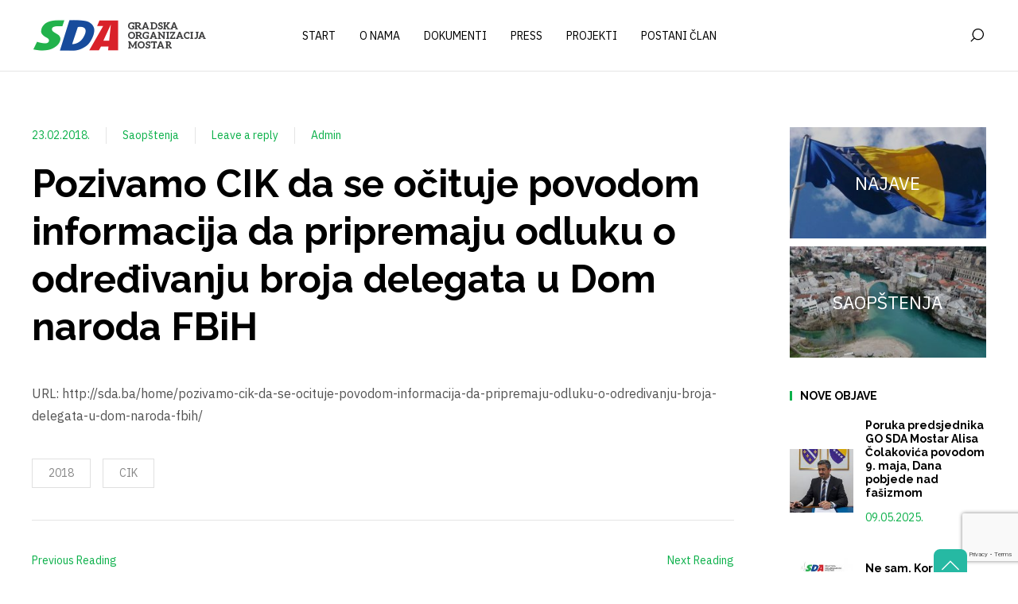

--- FILE ---
content_type: text/html; charset=UTF-8
request_url: https://sdamostar.ba/2018/pozivamo-cik-da-se-ocituje-povodom-informacija-da-pripremaju-odluku-o-odredivanju-broja-delegata-u-dom-naroda-fbih/
body_size: 33116
content:
<!DOCTYPE html>
<html lang="bs-BA" prefix="og: https://ogp.me/ns#" itemscope itemtype="http://schema.org/WebPage">
<head>
	<meta charset="UTF-8"/>
	<meta name="viewport" content="width=device-width, initial-scale=1"/>
	<link rel="profile" href="https://gmpg.org/xfn/11">
	<link rel="manifest" href="https://sdamostar.ba/wp-content/themes/sdamostar/assets/dist/json/manifest.json">
	<!--[if lt IE 9]><script>document.createElement('audio');</script><![endif]-->
		<style>img:is([sizes="auto" i], [sizes^="auto," i]) { contain-intrinsic-size: 3000px 1500px }</style>
	
<!-- Search Engine Optimization by Rank Math - https://rankmath.com/ -->
<title>Pozivamo CIK da se očituje povodom informacija da pripremaju odluku o određivanju broja delegata u Dom naroda FBiH | GO SDA Mostar</title>
<meta name="description" content="URL: http://sda.ba/home/pozivamo-cik-da-se-ocituje-povodom-informacija-da-pripremaju-odluku-o-odredivanju-broja-delegata-u-dom-naroda-fbih/"/>
<meta name="robots" content="follow, index, max-snippet:-1, max-video-preview:-1, max-image-preview:large"/>
<link rel="canonical" href="https://sdamostar.ba/2018/pozivamo-cik-da-se-ocituje-povodom-informacija-da-pripremaju-odluku-o-odredivanju-broja-delegata-u-dom-naroda-fbih/" />
<meta property="og:locale" content="bs_BA" />
<meta property="og:type" content="article" />
<meta property="og:title" content="Pozivamo CIK da se očituje povodom informacija da pripremaju odluku o određivanju broja delegata u Dom naroda FBiH | GO SDA Mostar" />
<meta property="og:description" content="URL: http://sda.ba/home/pozivamo-cik-da-se-ocituje-povodom-informacija-da-pripremaju-odluku-o-odredivanju-broja-delegata-u-dom-naroda-fbih/" />
<meta property="og:url" content="https://sdamostar.ba/2018/pozivamo-cik-da-se-ocituje-povodom-informacija-da-pripremaju-odluku-o-odredivanju-broja-delegata-u-dom-naroda-fbih/" />
<meta property="og:site_name" content="GO SDA Mostar" />
<meta property="article:publisher" content="https://www.facebook.com/SDAMostar/" />
<meta property="article:author" content="https://www.facebook.com/ekmetas" />
<meta property="article:tag" content="2018" />
<meta property="article:tag" content="CIK" />
<meta property="article:section" content="Saopštenja" />
<meta property="og:updated_time" content="2018-09-14T01:10:33+02:00" />
<meta property="fb:app_id" content="2608137686114523" />
<meta property="og:image" content="https://sdamostar.ba/wp-content/uploads/2020/08/sda-facebook-image.jpg" />
<meta property="og:image:secure_url" content="https://sdamostar.ba/wp-content/uploads/2020/08/sda-facebook-image.jpg" />
<meta property="og:image:width" content="1200" />
<meta property="og:image:height" content="630" />
<meta property="og:image:alt" content="Pozivamo CIK da se očituje povodom informacija da pripremaju odluku o određivanju broja delegata u Dom naroda FBiH" />
<meta property="og:image:type" content="image/jpeg" />
<meta property="article:published_time" content="2018-02-23T01:08:09+01:00" />
<meta property="article:modified_time" content="2018-09-14T01:10:33+02:00" />
<meta name="twitter:card" content="summary_large_image" />
<meta name="twitter:title" content="Pozivamo CIK da se očituje povodom informacija da pripremaju odluku o određivanju broja delegata u Dom naroda FBiH | GO SDA Mostar" />
<meta name="twitter:description" content="URL: http://sda.ba/home/pozivamo-cik-da-se-ocituje-povodom-informacija-da-pripremaju-odluku-o-odredivanju-broja-delegata-u-dom-naroda-fbih/" />
<meta name="twitter:site" content="@sdagomostar" />
<meta name="twitter:creator" content="@sdagomostar" />
<meta name="twitter:image" content="https://sdamostar.ba/wp-content/uploads/2020/08/sda-facebook-image.jpg" />
<meta name="twitter:label1" content="Written by" />
<meta name="twitter:data1" content="Admin" />
<meta name="twitter:label2" content="Time to read" />
<meta name="twitter:data2" content="Less than a minute" />
<script type="application/ld+json" class="rank-math-schema">{"@context":"https://schema.org","@graph":[{"@type":"Place","@id":"https://sdamostar.ba/#place","geo":{"@type":"GeoCoordinates","latitude":"43.338963","longitude":"17.8084345"},"hasMap":"https://www.google.com/maps/search/?api=1&amp;query=43.338963,17.8084345","address":{"@type":"PostalAddress","streetAddress":"Rade Bitange 13","addressLocality":"Mostar","postalCode":"88000","addressCountry":"Bosna i Hercegovina"}},{"@type":"Organization","@id":"https://sdamostar.ba/#organization","name":"SDA Mostar","url":"https://sdamostar.ba","sameAs":["https://www.facebook.com/SDAMostar/","https://twitter.com/sdagomostar"],"email":"sda_mostar@bih.net.ba","address":{"@type":"PostalAddress","streetAddress":"Rade Bitange 13","addressLocality":"Mostar","postalCode":"88000","addressCountry":"Bosna i Hercegovina"},"logo":{"@type":"ImageObject","@id":"https://sdamostar.ba/#logo","url":"https://sdamostar.ba/wp-content/uploads/2020/08/logo-gradska-organizacija-sda-mostar.jpg","contentUrl":"https://sdamostar.ba/wp-content/uploads/2020/08/logo-gradska-organizacija-sda-mostar.jpg","caption":"SDA Mostar","inLanguage":"bs-BA","width":"1920","height":"1080"},"contactPoint":[{"@type":"ContactPoint","telephone":"+387 36 578 243","contactType":"customer support"}],"location":{"@id":"https://sdamostar.ba/#place"}},{"@type":"WebSite","@id":"https://sdamostar.ba/#website","url":"https://sdamostar.ba","name":"SDA Mostar","publisher":{"@id":"https://sdamostar.ba/#organization"},"inLanguage":"bs-BA"},{"@type":"ImageObject","@id":"https://sdamostar.ba/wp-content/uploads/2020/08/sda-facebook-image.jpg","url":"https://sdamostar.ba/wp-content/uploads/2020/08/sda-facebook-image.jpg","width":"1200","height":"630","inLanguage":"bs-BA"},{"@type":"WebPage","@id":"https://sdamostar.ba/2018/pozivamo-cik-da-se-ocituje-povodom-informacija-da-pripremaju-odluku-o-odredivanju-broja-delegata-u-dom-naroda-fbih/#webpage","url":"https://sdamostar.ba/2018/pozivamo-cik-da-se-ocituje-povodom-informacija-da-pripremaju-odluku-o-odredivanju-broja-delegata-u-dom-naroda-fbih/","name":"Pozivamo CIK da se o\u010dituje povodom informacija da pripremaju odluku o odre\u0111ivanju broja delegata u Dom naroda FBiH | GO SDA Mostar","datePublished":"2018-02-23T01:08:09+01:00","dateModified":"2018-09-14T01:10:33+02:00","isPartOf":{"@id":"https://sdamostar.ba/#website"},"primaryImageOfPage":{"@id":"https://sdamostar.ba/wp-content/uploads/2020/08/sda-facebook-image.jpg"},"inLanguage":"bs-BA"},{"@type":"Person","@id":"https://sdamostar.ba/author/magma18webmaster/","name":"Admin","url":"https://sdamostar.ba/author/magma18webmaster/","image":{"@type":"ImageObject","@id":"https://secure.gravatar.com/avatar/cdf06dbfcf736404bb0635256a7de45966c0747d5d89301c1b5cad4a2ccbeaab?s=96&amp;d=mm&amp;r=g","url":"https://secure.gravatar.com/avatar/cdf06dbfcf736404bb0635256a7de45966c0747d5d89301c1b5cad4a2ccbeaab?s=96&amp;d=mm&amp;r=g","caption":"Admin","inLanguage":"bs-BA"},"worksFor":{"@id":"https://sdamostar.ba/#organization"}},{"@type":"BlogPosting","headline":"Pozivamo CIK da se o\u010dituje povodom informacija da pripremaju odluku o odre\u0111ivanju broja delegata u Dom","datePublished":"2018-02-23T01:08:09+01:00","dateModified":"2018-09-14T01:10:33+02:00","author":{"@id":"https://sdamostar.ba/author/magma18webmaster/","name":"Admin"},"publisher":{"@id":"https://sdamostar.ba/#organization"},"description":"URL: http://sda.ba/home/pozivamo-cik-da-se-ocituje-povodom-informacija-da-pripremaju-odluku-o-odredivanju-broja-delegata-u-dom-naroda-fbih/","name":"Pozivamo CIK da se o\u010dituje povodom informacija da pripremaju odluku o odre\u0111ivanju broja delegata u Dom","@id":"https://sdamostar.ba/2018/pozivamo-cik-da-se-ocituje-povodom-informacija-da-pripremaju-odluku-o-odredivanju-broja-delegata-u-dom-naroda-fbih/#richSnippet","isPartOf":{"@id":"https://sdamostar.ba/2018/pozivamo-cik-da-se-ocituje-povodom-informacija-da-pripremaju-odluku-o-odredivanju-broja-delegata-u-dom-naroda-fbih/#webpage"},"image":{"@id":"https://sdamostar.ba/wp-content/uploads/2020/08/sda-facebook-image.jpg"},"inLanguage":"bs-BA","mainEntityOfPage":{"@id":"https://sdamostar.ba/2018/pozivamo-cik-da-se-ocituje-povodom-informacija-da-pripremaju-odluku-o-odredivanju-broja-delegata-u-dom-naroda-fbih/#webpage"}}]}</script>
<!-- /Rank Math WordPress SEO plugin -->

<link rel='dns-prefetch' href='//fonts.googleapis.com' />
<link rel="alternate" type="application/rss+xml" title="GO SDA Mostar &raquo; novosti" href="https://sdamostar.ba/feed/" />
<link rel="alternate" type="application/rss+xml" title="GO SDA Mostar &raquo;  novosti o komentarima" href="https://sdamostar.ba/comments/feed/" />
<link rel="alternate" type="text/calendar" title="GO SDA Mostar &raquo; iCal Feed" href="https://sdamostar.ba/events/?ical=1" />
<link rel="alternate" type="application/rss+xml" title="GO SDA Mostar &raquo; Pozivamo CIK da se očituje povodom informacija da pripremaju odluku o određivanju broja delegata u Dom naroda FBiH novosti o komentarima" href="https://sdamostar.ba/2018/pozivamo-cik-da-se-ocituje-povodom-informacija-da-pripremaju-odluku-o-odredivanju-broja-delegata-u-dom-naroda-fbih/feed/" />
		<!-- This site uses the Google Analytics by MonsterInsights plugin v9.11.1 - Using Analytics tracking - https://www.monsterinsights.com/ -->
							<script src="//www.googletagmanager.com/gtag/js?id=G-SLLPKR0Q1T"  data-cfasync="false" data-wpfc-render="false" type="text/javascript" async></script>
			<script data-cfasync="false" data-wpfc-render="false" type="text/javascript">
				var mi_version = '9.11.1';
				var mi_track_user = true;
				var mi_no_track_reason = '';
								var MonsterInsightsDefaultLocations = {"page_location":"https:\/\/sdamostar.ba\/2018\/pozivamo-cik-da-se-ocituje-povodom-informacija-da-pripremaju-odluku-o-odredivanju-broja-delegata-u-dom-naroda-fbih\/"};
								if ( typeof MonsterInsightsPrivacyGuardFilter === 'function' ) {
					var MonsterInsightsLocations = (typeof MonsterInsightsExcludeQuery === 'object') ? MonsterInsightsPrivacyGuardFilter( MonsterInsightsExcludeQuery ) : MonsterInsightsPrivacyGuardFilter( MonsterInsightsDefaultLocations );
				} else {
					var MonsterInsightsLocations = (typeof MonsterInsightsExcludeQuery === 'object') ? MonsterInsightsExcludeQuery : MonsterInsightsDefaultLocations;
				}

								var disableStrs = [
										'ga-disable-G-SLLPKR0Q1T',
									];

				/* Function to detect opted out users */
				function __gtagTrackerIsOptedOut() {
					for (var index = 0; index < disableStrs.length; index++) {
						if (document.cookie.indexOf(disableStrs[index] + '=true') > -1) {
							return true;
						}
					}

					return false;
				}

				/* Disable tracking if the opt-out cookie exists. */
				if (__gtagTrackerIsOptedOut()) {
					for (var index = 0; index < disableStrs.length; index++) {
						window[disableStrs[index]] = true;
					}
				}

				/* Opt-out function */
				function __gtagTrackerOptout() {
					for (var index = 0; index < disableStrs.length; index++) {
						document.cookie = disableStrs[index] + '=true; expires=Thu, 31 Dec 2099 23:59:59 UTC; path=/';
						window[disableStrs[index]] = true;
					}
				}

				if ('undefined' === typeof gaOptout) {
					function gaOptout() {
						__gtagTrackerOptout();
					}
				}
								window.dataLayer = window.dataLayer || [];

				window.MonsterInsightsDualTracker = {
					helpers: {},
					trackers: {},
				};
				if (mi_track_user) {
					function __gtagDataLayer() {
						dataLayer.push(arguments);
					}

					function __gtagTracker(type, name, parameters) {
						if (!parameters) {
							parameters = {};
						}

						if (parameters.send_to) {
							__gtagDataLayer.apply(null, arguments);
							return;
						}

						if (type === 'event') {
														parameters.send_to = monsterinsights_frontend.v4_id;
							var hookName = name;
							if (typeof parameters['event_category'] !== 'undefined') {
								hookName = parameters['event_category'] + ':' + name;
							}

							if (typeof MonsterInsightsDualTracker.trackers[hookName] !== 'undefined') {
								MonsterInsightsDualTracker.trackers[hookName](parameters);
							} else {
								__gtagDataLayer('event', name, parameters);
							}
							
						} else {
							__gtagDataLayer.apply(null, arguments);
						}
					}

					__gtagTracker('js', new Date());
					__gtagTracker('set', {
						'developer_id.dZGIzZG': true,
											});
					if ( MonsterInsightsLocations.page_location ) {
						__gtagTracker('set', MonsterInsightsLocations);
					}
										__gtagTracker('config', 'G-SLLPKR0Q1T', {"forceSSL":"true","link_attribution":"true"} );
										window.gtag = __gtagTracker;										(function () {
						/* https://developers.google.com/analytics/devguides/collection/analyticsjs/ */
						/* ga and __gaTracker compatibility shim. */
						var noopfn = function () {
							return null;
						};
						var newtracker = function () {
							return new Tracker();
						};
						var Tracker = function () {
							return null;
						};
						var p = Tracker.prototype;
						p.get = noopfn;
						p.set = noopfn;
						p.send = function () {
							var args = Array.prototype.slice.call(arguments);
							args.unshift('send');
							__gaTracker.apply(null, args);
						};
						var __gaTracker = function () {
							var len = arguments.length;
							if (len === 0) {
								return;
							}
							var f = arguments[len - 1];
							if (typeof f !== 'object' || f === null || typeof f.hitCallback !== 'function') {
								if ('send' === arguments[0]) {
									var hitConverted, hitObject = false, action;
									if ('event' === arguments[1]) {
										if ('undefined' !== typeof arguments[3]) {
											hitObject = {
												'eventAction': arguments[3],
												'eventCategory': arguments[2],
												'eventLabel': arguments[4],
												'value': arguments[5] ? arguments[5] : 1,
											}
										}
									}
									if ('pageview' === arguments[1]) {
										if ('undefined' !== typeof arguments[2]) {
											hitObject = {
												'eventAction': 'page_view',
												'page_path': arguments[2],
											}
										}
									}
									if (typeof arguments[2] === 'object') {
										hitObject = arguments[2];
									}
									if (typeof arguments[5] === 'object') {
										Object.assign(hitObject, arguments[5]);
									}
									if ('undefined' !== typeof arguments[1].hitType) {
										hitObject = arguments[1];
										if ('pageview' === hitObject.hitType) {
											hitObject.eventAction = 'page_view';
										}
									}
									if (hitObject) {
										action = 'timing' === arguments[1].hitType ? 'timing_complete' : hitObject.eventAction;
										hitConverted = mapArgs(hitObject);
										__gtagTracker('event', action, hitConverted);
									}
								}
								return;
							}

							function mapArgs(args) {
								var arg, hit = {};
								var gaMap = {
									'eventCategory': 'event_category',
									'eventAction': 'event_action',
									'eventLabel': 'event_label',
									'eventValue': 'event_value',
									'nonInteraction': 'non_interaction',
									'timingCategory': 'event_category',
									'timingVar': 'name',
									'timingValue': 'value',
									'timingLabel': 'event_label',
									'page': 'page_path',
									'location': 'page_location',
									'title': 'page_title',
									'referrer' : 'page_referrer',
								};
								for (arg in args) {
																		if (!(!args.hasOwnProperty(arg) || !gaMap.hasOwnProperty(arg))) {
										hit[gaMap[arg]] = args[arg];
									} else {
										hit[arg] = args[arg];
									}
								}
								return hit;
							}

							try {
								f.hitCallback();
							} catch (ex) {
							}
						};
						__gaTracker.create = newtracker;
						__gaTracker.getByName = newtracker;
						__gaTracker.getAll = function () {
							return [];
						};
						__gaTracker.remove = noopfn;
						__gaTracker.loaded = true;
						window['__gaTracker'] = __gaTracker;
					})();
									} else {
										console.log("");
					(function () {
						function __gtagTracker() {
							return null;
						}

						window['__gtagTracker'] = __gtagTracker;
						window['gtag'] = __gtagTracker;
					})();
									}
			</script>
							<!-- / Google Analytics by MonsterInsights -->
		<script type="text/javascript">
/* <![CDATA[ */
window._wpemojiSettings = {"baseUrl":"https:\/\/s.w.org\/images\/core\/emoji\/16.0.1\/72x72\/","ext":".png","svgUrl":"https:\/\/s.w.org\/images\/core\/emoji\/16.0.1\/svg\/","svgExt":".svg","source":{"concatemoji":"https:\/\/sdamostar.ba\/wp-includes\/js\/wp-emoji-release.min.js?ver=6.8.3"}};
/*! This file is auto-generated */
!function(s,n){var o,i,e;function c(e){try{var t={supportTests:e,timestamp:(new Date).valueOf()};sessionStorage.setItem(o,JSON.stringify(t))}catch(e){}}function p(e,t,n){e.clearRect(0,0,e.canvas.width,e.canvas.height),e.fillText(t,0,0);var t=new Uint32Array(e.getImageData(0,0,e.canvas.width,e.canvas.height).data),a=(e.clearRect(0,0,e.canvas.width,e.canvas.height),e.fillText(n,0,0),new Uint32Array(e.getImageData(0,0,e.canvas.width,e.canvas.height).data));return t.every(function(e,t){return e===a[t]})}function u(e,t){e.clearRect(0,0,e.canvas.width,e.canvas.height),e.fillText(t,0,0);for(var n=e.getImageData(16,16,1,1),a=0;a<n.data.length;a++)if(0!==n.data[a])return!1;return!0}function f(e,t,n,a){switch(t){case"flag":return n(e,"\ud83c\udff3\ufe0f\u200d\u26a7\ufe0f","\ud83c\udff3\ufe0f\u200b\u26a7\ufe0f")?!1:!n(e,"\ud83c\udde8\ud83c\uddf6","\ud83c\udde8\u200b\ud83c\uddf6")&&!n(e,"\ud83c\udff4\udb40\udc67\udb40\udc62\udb40\udc65\udb40\udc6e\udb40\udc67\udb40\udc7f","\ud83c\udff4\u200b\udb40\udc67\u200b\udb40\udc62\u200b\udb40\udc65\u200b\udb40\udc6e\u200b\udb40\udc67\u200b\udb40\udc7f");case"emoji":return!a(e,"\ud83e\udedf")}return!1}function g(e,t,n,a){var r="undefined"!=typeof WorkerGlobalScope&&self instanceof WorkerGlobalScope?new OffscreenCanvas(300,150):s.createElement("canvas"),o=r.getContext("2d",{willReadFrequently:!0}),i=(o.textBaseline="top",o.font="600 32px Arial",{});return e.forEach(function(e){i[e]=t(o,e,n,a)}),i}function t(e){var t=s.createElement("script");t.src=e,t.defer=!0,s.head.appendChild(t)}"undefined"!=typeof Promise&&(o="wpEmojiSettingsSupports",i=["flag","emoji"],n.supports={everything:!0,everythingExceptFlag:!0},e=new Promise(function(e){s.addEventListener("DOMContentLoaded",e,{once:!0})}),new Promise(function(t){var n=function(){try{var e=JSON.parse(sessionStorage.getItem(o));if("object"==typeof e&&"number"==typeof e.timestamp&&(new Date).valueOf()<e.timestamp+604800&&"object"==typeof e.supportTests)return e.supportTests}catch(e){}return null}();if(!n){if("undefined"!=typeof Worker&&"undefined"!=typeof OffscreenCanvas&&"undefined"!=typeof URL&&URL.createObjectURL&&"undefined"!=typeof Blob)try{var e="postMessage("+g.toString()+"("+[JSON.stringify(i),f.toString(),p.toString(),u.toString()].join(",")+"));",a=new Blob([e],{type:"text/javascript"}),r=new Worker(URL.createObjectURL(a),{name:"wpTestEmojiSupports"});return void(r.onmessage=function(e){c(n=e.data),r.terminate(),t(n)})}catch(e){}c(n=g(i,f,p,u))}t(n)}).then(function(e){for(var t in e)n.supports[t]=e[t],n.supports.everything=n.supports.everything&&n.supports[t],"flag"!==t&&(n.supports.everythingExceptFlag=n.supports.everythingExceptFlag&&n.supports[t]);n.supports.everythingExceptFlag=n.supports.everythingExceptFlag&&!n.supports.flag,n.DOMReady=!1,n.readyCallback=function(){n.DOMReady=!0}}).then(function(){return e}).then(function(){var e;n.supports.everything||(n.readyCallback(),(e=n.source||{}).concatemoji?t(e.concatemoji):e.wpemoji&&e.twemoji&&(t(e.twemoji),t(e.wpemoji)))}))}((window,document),window._wpemojiSettings);
/* ]]> */
</script>
<link rel='stylesheet' id='dahz-framework-typo-font-css' href='//fonts.googleapis.com/css?family=Raleway%3A700%7CIBM+Plex+Sans%3A400&#038;ver=6.8.3#038;subset=latin-ext' type='text/css' media='all' />
<style id='wp-emoji-styles-inline-css' type='text/css'>

	img.wp-smiley, img.emoji {
		display: inline !important;
		border: none !important;
		box-shadow: none !important;
		height: 1em !important;
		width: 1em !important;
		margin: 0 0.07em !important;
		vertical-align: -0.1em !important;
		background: none !important;
		padding: 0 !important;
	}
</style>
<link rel='stylesheet' id='wp-block-library-css' href='https://sdamostar.ba/wp-includes/css/dist/block-library/style.min.css?ver=6.8.3' type='text/css' media='all' />
<style id='classic-theme-styles-inline-css' type='text/css'>
/*! This file is auto-generated */
.wp-block-button__link{color:#fff;background-color:#32373c;border-radius:9999px;box-shadow:none;text-decoration:none;padding:calc(.667em + 2px) calc(1.333em + 2px);font-size:1.125em}.wp-block-file__button{background:#32373c;color:#fff;text-decoration:none}
</style>
<style id='global-styles-inline-css' type='text/css'>
:root{--wp--preset--aspect-ratio--square: 1;--wp--preset--aspect-ratio--4-3: 4/3;--wp--preset--aspect-ratio--3-4: 3/4;--wp--preset--aspect-ratio--3-2: 3/2;--wp--preset--aspect-ratio--2-3: 2/3;--wp--preset--aspect-ratio--16-9: 16/9;--wp--preset--aspect-ratio--9-16: 9/16;--wp--preset--color--black: #000000;--wp--preset--color--cyan-bluish-gray: #abb8c3;--wp--preset--color--white: #ffffff;--wp--preset--color--pale-pink: #f78da7;--wp--preset--color--vivid-red: #cf2e2e;--wp--preset--color--luminous-vivid-orange: #ff6900;--wp--preset--color--luminous-vivid-amber: #fcb900;--wp--preset--color--light-green-cyan: #7bdcb5;--wp--preset--color--vivid-green-cyan: #00d084;--wp--preset--color--pale-cyan-blue: #8ed1fc;--wp--preset--color--vivid-cyan-blue: #0693e3;--wp--preset--color--vivid-purple: #9b51e0;--wp--preset--gradient--vivid-cyan-blue-to-vivid-purple: linear-gradient(135deg,rgba(6,147,227,1) 0%,rgb(155,81,224) 100%);--wp--preset--gradient--light-green-cyan-to-vivid-green-cyan: linear-gradient(135deg,rgb(122,220,180) 0%,rgb(0,208,130) 100%);--wp--preset--gradient--luminous-vivid-amber-to-luminous-vivid-orange: linear-gradient(135deg,rgba(252,185,0,1) 0%,rgba(255,105,0,1) 100%);--wp--preset--gradient--luminous-vivid-orange-to-vivid-red: linear-gradient(135deg,rgba(255,105,0,1) 0%,rgb(207,46,46) 100%);--wp--preset--gradient--very-light-gray-to-cyan-bluish-gray: linear-gradient(135deg,rgb(238,238,238) 0%,rgb(169,184,195) 100%);--wp--preset--gradient--cool-to-warm-spectrum: linear-gradient(135deg,rgb(74,234,220) 0%,rgb(151,120,209) 20%,rgb(207,42,186) 40%,rgb(238,44,130) 60%,rgb(251,105,98) 80%,rgb(254,248,76) 100%);--wp--preset--gradient--blush-light-purple: linear-gradient(135deg,rgb(255,206,236) 0%,rgb(152,150,240) 100%);--wp--preset--gradient--blush-bordeaux: linear-gradient(135deg,rgb(254,205,165) 0%,rgb(254,45,45) 50%,rgb(107,0,62) 100%);--wp--preset--gradient--luminous-dusk: linear-gradient(135deg,rgb(255,203,112) 0%,rgb(199,81,192) 50%,rgb(65,88,208) 100%);--wp--preset--gradient--pale-ocean: linear-gradient(135deg,rgb(255,245,203) 0%,rgb(182,227,212) 50%,rgb(51,167,181) 100%);--wp--preset--gradient--electric-grass: linear-gradient(135deg,rgb(202,248,128) 0%,rgb(113,206,126) 100%);--wp--preset--gradient--midnight: linear-gradient(135deg,rgb(2,3,129) 0%,rgb(40,116,252) 100%);--wp--preset--font-size--small: 13px;--wp--preset--font-size--medium: 20px;--wp--preset--font-size--large: 36px;--wp--preset--font-size--x-large: 42px;--wp--preset--spacing--20: 0.44rem;--wp--preset--spacing--30: 0.67rem;--wp--preset--spacing--40: 1rem;--wp--preset--spacing--50: 1.5rem;--wp--preset--spacing--60: 2.25rem;--wp--preset--spacing--70: 3.38rem;--wp--preset--spacing--80: 5.06rem;--wp--preset--shadow--natural: 6px 6px 9px rgba(0, 0, 0, 0.2);--wp--preset--shadow--deep: 12px 12px 50px rgba(0, 0, 0, 0.4);--wp--preset--shadow--sharp: 6px 6px 0px rgba(0, 0, 0, 0.2);--wp--preset--shadow--outlined: 6px 6px 0px -3px rgba(255, 255, 255, 1), 6px 6px rgba(0, 0, 0, 1);--wp--preset--shadow--crisp: 6px 6px 0px rgba(0, 0, 0, 1);}:where(.is-layout-flex){gap: 0.5em;}:where(.is-layout-grid){gap: 0.5em;}body .is-layout-flex{display: flex;}.is-layout-flex{flex-wrap: wrap;align-items: center;}.is-layout-flex > :is(*, div){margin: 0;}body .is-layout-grid{display: grid;}.is-layout-grid > :is(*, div){margin: 0;}:where(.wp-block-columns.is-layout-flex){gap: 2em;}:where(.wp-block-columns.is-layout-grid){gap: 2em;}:where(.wp-block-post-template.is-layout-flex){gap: 1.25em;}:where(.wp-block-post-template.is-layout-grid){gap: 1.25em;}.has-black-color{color: var(--wp--preset--color--black) !important;}.has-cyan-bluish-gray-color{color: var(--wp--preset--color--cyan-bluish-gray) !important;}.has-white-color{color: var(--wp--preset--color--white) !important;}.has-pale-pink-color{color: var(--wp--preset--color--pale-pink) !important;}.has-vivid-red-color{color: var(--wp--preset--color--vivid-red) !important;}.has-luminous-vivid-orange-color{color: var(--wp--preset--color--luminous-vivid-orange) !important;}.has-luminous-vivid-amber-color{color: var(--wp--preset--color--luminous-vivid-amber) !important;}.has-light-green-cyan-color{color: var(--wp--preset--color--light-green-cyan) !important;}.has-vivid-green-cyan-color{color: var(--wp--preset--color--vivid-green-cyan) !important;}.has-pale-cyan-blue-color{color: var(--wp--preset--color--pale-cyan-blue) !important;}.has-vivid-cyan-blue-color{color: var(--wp--preset--color--vivid-cyan-blue) !important;}.has-vivid-purple-color{color: var(--wp--preset--color--vivid-purple) !important;}.has-black-background-color{background-color: var(--wp--preset--color--black) !important;}.has-cyan-bluish-gray-background-color{background-color: var(--wp--preset--color--cyan-bluish-gray) !important;}.has-white-background-color{background-color: var(--wp--preset--color--white) !important;}.has-pale-pink-background-color{background-color: var(--wp--preset--color--pale-pink) !important;}.has-vivid-red-background-color{background-color: var(--wp--preset--color--vivid-red) !important;}.has-luminous-vivid-orange-background-color{background-color: var(--wp--preset--color--luminous-vivid-orange) !important;}.has-luminous-vivid-amber-background-color{background-color: var(--wp--preset--color--luminous-vivid-amber) !important;}.has-light-green-cyan-background-color{background-color: var(--wp--preset--color--light-green-cyan) !important;}.has-vivid-green-cyan-background-color{background-color: var(--wp--preset--color--vivid-green-cyan) !important;}.has-pale-cyan-blue-background-color{background-color: var(--wp--preset--color--pale-cyan-blue) !important;}.has-vivid-cyan-blue-background-color{background-color: var(--wp--preset--color--vivid-cyan-blue) !important;}.has-vivid-purple-background-color{background-color: var(--wp--preset--color--vivid-purple) !important;}.has-black-border-color{border-color: var(--wp--preset--color--black) !important;}.has-cyan-bluish-gray-border-color{border-color: var(--wp--preset--color--cyan-bluish-gray) !important;}.has-white-border-color{border-color: var(--wp--preset--color--white) !important;}.has-pale-pink-border-color{border-color: var(--wp--preset--color--pale-pink) !important;}.has-vivid-red-border-color{border-color: var(--wp--preset--color--vivid-red) !important;}.has-luminous-vivid-orange-border-color{border-color: var(--wp--preset--color--luminous-vivid-orange) !important;}.has-luminous-vivid-amber-border-color{border-color: var(--wp--preset--color--luminous-vivid-amber) !important;}.has-light-green-cyan-border-color{border-color: var(--wp--preset--color--light-green-cyan) !important;}.has-vivid-green-cyan-border-color{border-color: var(--wp--preset--color--vivid-green-cyan) !important;}.has-pale-cyan-blue-border-color{border-color: var(--wp--preset--color--pale-cyan-blue) !important;}.has-vivid-cyan-blue-border-color{border-color: var(--wp--preset--color--vivid-cyan-blue) !important;}.has-vivid-purple-border-color{border-color: var(--wp--preset--color--vivid-purple) !important;}.has-vivid-cyan-blue-to-vivid-purple-gradient-background{background: var(--wp--preset--gradient--vivid-cyan-blue-to-vivid-purple) !important;}.has-light-green-cyan-to-vivid-green-cyan-gradient-background{background: var(--wp--preset--gradient--light-green-cyan-to-vivid-green-cyan) !important;}.has-luminous-vivid-amber-to-luminous-vivid-orange-gradient-background{background: var(--wp--preset--gradient--luminous-vivid-amber-to-luminous-vivid-orange) !important;}.has-luminous-vivid-orange-to-vivid-red-gradient-background{background: var(--wp--preset--gradient--luminous-vivid-orange-to-vivid-red) !important;}.has-very-light-gray-to-cyan-bluish-gray-gradient-background{background: var(--wp--preset--gradient--very-light-gray-to-cyan-bluish-gray) !important;}.has-cool-to-warm-spectrum-gradient-background{background: var(--wp--preset--gradient--cool-to-warm-spectrum) !important;}.has-blush-light-purple-gradient-background{background: var(--wp--preset--gradient--blush-light-purple) !important;}.has-blush-bordeaux-gradient-background{background: var(--wp--preset--gradient--blush-bordeaux) !important;}.has-luminous-dusk-gradient-background{background: var(--wp--preset--gradient--luminous-dusk) !important;}.has-pale-ocean-gradient-background{background: var(--wp--preset--gradient--pale-ocean) !important;}.has-electric-grass-gradient-background{background: var(--wp--preset--gradient--electric-grass) !important;}.has-midnight-gradient-background{background: var(--wp--preset--gradient--midnight) !important;}.has-small-font-size{font-size: var(--wp--preset--font-size--small) !important;}.has-medium-font-size{font-size: var(--wp--preset--font-size--medium) !important;}.has-large-font-size{font-size: var(--wp--preset--font-size--large) !important;}.has-x-large-font-size{font-size: var(--wp--preset--font-size--x-large) !important;}
:where(.wp-block-post-template.is-layout-flex){gap: 1.25em;}:where(.wp-block-post-template.is-layout-grid){gap: 1.25em;}
:where(.wp-block-columns.is-layout-flex){gap: 2em;}:where(.wp-block-columns.is-layout-grid){gap: 2em;}
:root :where(.wp-block-pullquote){font-size: 1.5em;line-height: 1.6;}
</style>
<link rel='stylesheet' id='contact-form-7-css' href='https://sdamostar.ba/wp-content/plugins/contact-form-7/includes/css/styles.css?ver=6.0.6' type='text/css' media='all' />
<link rel='stylesheet' id='gdpr-css' href='https://sdamostar.ba/wp-content/plugins/gdpr/dist/css/public.css?ver=2.1.2' type='text/css' media='all' />
<link rel='stylesheet' id='dahz-framework-app-style-css' href='https://sdamostar.ba/wp-content/themes/sdamostar/assets/dist/css/app.min.css?ver=6.8.3' type='text/css' media='all' />
<style id='dahz-framework-app-style-inline-css' type='text/css'>

				body,
				p,
				.de-cart-checkout__collaterals__cart-totals__shipping-method li .amount,
				.de-header-search__content-input input[type="text"],
				.de-related-post__media a.de-ratio-content--inner > span {
					font-family: IBM Plex Sans;
					font-style: normal;
					font-weight: 400;
				}
				h1, h2, h3, h4, h5, h6, .uk-h1, .uk-h2, .uk-h3, .uk-h4, .uk-h5, .uk-h6, .uk-countdown-number, .de-single .de-related-post__media .de-ratio-content--inner, blockquote p {
					font-family: Raleway;
					font-style: normal;
					font-weight: 700;
				}
				#masthead [data-item-id="mega_menu"] .uk-navbar-dropdown-grid > div > a,
				.de-header-navigation__primary-menu > li > a,
				.de-header-navigation__secondary-menu > li > a,
				.de-header__item > div > a,
				.de-header-mobile__item > div > a,
				a.de-header__empty-menu--primary-menu,
				a.de-header__empty-menu--secondary-menu,
				.header-mobile-menu__elements > div > a,
				.header-mobile-menu__elements > ul > li > a{
					font-family: IBM Plex Sans;
					font-style: normal;
					font-weight: 400;
				}
				.header-mobile-menu__elements ul.sub-menu > li > a,
				.header-mobile-menu__elements ul.uk-nav-sub > li > a,
				#masthead .de-header__wrapper .de-header-dropdown > li > a{
					font-family: IBM Plex Sans;
					font-style: normal;
					font-weight: 400;
				}
				.de-btn {
					font-family: IBM Plex Sans;
					font-style: normal;
					font-weight: 400;
				}
				
				#header-newsletter-modal .de-quickview-content__summary {
					font-size: 16px;
				}
				@media only screen and ( max-width: 768px ) {
					#header-newsletter-modal .de-quickview-content__summary {
						font-size: 16px;
					}
				}
				.wp-block-pullquote p {
    font-size: 28px;
    line-height: 1.8;
    text-transform: uppercase;
}:root{--button-global-font-size:16px;--button-global-line-height:50px;--button-global-border-radius:0px;--button-global-padding-horizontal:40px;--button-global-letter-spacing:0px;--button-global-text-transform:uppercase;--button-default-background-color:#004276;--button-default-border-color:#004276;--button-default-color:#ffffff;--button-default-hover-background-color:#08325a;--button-default-hover-border-color:#08325a;--button-default-hover-color:#ffffff;--button-primary-background-color:#0db14b;--button-primary-border-color:#0db14b;--button-primary-color:#ffffff;--button-primary-hover-background-color:#08325a;--button-primary-hover-border-color:#08325a;--button-primary-hover-color:#ffffff;--button-secondary-background-color:#ffffff;--button-secondary-border-color:#e0e0e0;--button-secondary-color:#888888;--button-secondary-hover-background-color:#0db14b;--button-secondary-hover-border-color:#0db14b;--button-secondary-hover-color:#ffffff;--button-danger-background-color:#c02a2a;--button-danger-border-color:#c02a2a;--button-danger-color:#ffffff;--button-danger-hover-background-color:#da3a3a;--button-danger-hover-border-color:#da3a3a;--button-danger-hover-color:#ffffff;--button-disabled-background-color:#eaeaea;--button-disabled-border-color:#eaeaea;--button-disabled-color:#8e8e8e;--button-text-border-color:#11d45b;--button-text-color:#000000;--button-text-hover-color:#0db14b;--button-text-disabled-color:#d4d4d4;--button-text-line-height:1;--button-link-color:#000000;--button-link-hover-color:#888888;--button-link-disabled-color:#d4d4d4;--button-link-hover-text-decoration:none;--button-link-line-height:normal;--button-large-border-radius:0px;--button-large-font-size:18px;--button-large-line-height:70px;--button-large-padding-horizontal:60px;--button-small-border-radius:0px;--button-small-font-size:14px;--button-small-line-height:35px;--button-small-padding-horizontal:20px;--form-global-background-color:rgba(255,255,255,0);--form-global-border-color:#e5e5e5;--form-global-border-radius:0px;--form-global-border-width:1px;--form-global-color:#888888;--form-global-height:50px;--form-global-line-height:48px;--form-global-padding-horizontal:10px;--form-global-padding-vertical:5px;--form-global-placeholder-color:#b3b3b3;--form-global-focus-background:rgba(255,255,255,0);--form-global-focus-border:#0db14b;--form-global-focus-color:#888888;--form-global-disabled-background:#f2f2f2;--form-global-disabled-border:#e5e5e5;--form-global-disabled-color:#e5e5e5;--form-danger-border-color:#d4393e;--form-danger-color:#d4393e;--form-success-border-color:#6dd09d;--form-success-color:#888888;--form-blank-focus-border:#e0e0e0;--form-blank-focus-border-style:solid;--form-large-font-size:18px;--form-large-height:70px;--form-large-line-height:68px;--form-large-padding-horizontal:10px;--form-small-font-size:14px;--form-small-height:35px;--form-small-line-height:33px;--form-small-padding-horizontal:10px;--form-legend-font-size:14px;--form-legend-line-height:20px;--form-label-font-size:14px;--form-label-color:#000000;--form-label-font-weight:bold;--form-label-letter-spacing:0px;--form-label-text-transform:inherit;--form-select-option-color:#000000;--form-select-padding-right:20px;--form-radio-background:rgba(255,255,255,0.3);--form-radio-border:#e5e5e5;--form-radio-border-width:2px;--form-radio-margin-top:-5px;--form-radio-size:20px;--form-radio-checked-focus-background:#0db14b;--form-radio-focus-border:#0a9e42;--form-radio-checked-background:#000000;--form-radio-checked-border:#000000;--form-radio-disabled-background:#e0e0e0;--form-radio-disabled-border:#e5e5e5;--form-range-thumb-background:#000000;--form-range-thumb-border:#000000;--form-range-thumb-border-radius:500px;--form-range-thumb-border-width:0;--form-range-thumb-height:15px;--form-range-track-background:#f9f9f9;--form-range-track-height:3px;--form-range-track-focus-background:#000000;--form-width-large:500px;--form-width-medium:200px;--form-width-small:130px;--form-width-xsmall:50px;--form-stacked-margin-bottom:10px;--form-horizontal-controls-margin-left:20px;--form-horizontal-controls-text-padding-top:10px;--form-horizontal-label-margin-top:10px;--form-horizontal-label-width:200px;--inverse-button-default-background-color:#ffffff;--inverse-button-default-border-color:#ffffff;--inverse-button-default-color:#000000;--inverse-button-default-hover-background-color:#0db14b;--inverse-button-default-hover-border-color:#0db14b;--inverse-button-default-hover-color:#ffffff;--inverse-button-primary-background-color:#0db14b;--inverse-button-primary-border-color:#09a846;--inverse-button-primary-color:#ffffff;--inverse-button-primary-hover-background-color:#ffffff;--inverse-button-primary-hover-border-color:#ffffff;--inverse-button-primary-hover-color:#000000;--inverse-button-secondary-background-color:rgba(0,0,0,0);--inverse-button-secondary-border-color:#ffffff;--inverse-button-secondary-color:#ffffff;--inverse-button-secondary-hover-background-color:#0db14b;--inverse-button-secondary-hover-border-color:#0db14b;--inverse-button-secondary-hover-color:#ffffff;--inverse-button-text-border-color:#ffffff;--inverse-button-text-color:#ffffff;--inverse-button-text-hover-color:#0db14b;--inverse-button-text-disabled-color:#d8d8d8;--inverse-button-link-color:#ffffff;--inverse-button-link-hover-color:rgba(255,255,255,0.8);--inverse-form-background-color:rgba(255,255,255,0);--inverse-form-border-color:#ffffff;--inverse-form-color:#ffffff;--inverse-form-placeholder-color:#ffffff;--inverse-form-focus-background:rgba(255,255,255,0);--inverse-form-focus-border:#ffffff;--inverse-form-focus-color:#ffffff;--inverse-form-select-icon-color:#ffffff;--inverse-form-radio-background-color:rgba(255,255,255,0);--inverse-form-radio-border-color:#ffffff;--inverse-form-radio-focus-border:#ffffff;--inverse-form-radio-checked-background:rgba(255,255,255,0);--inverse-form-radio-checked-border:#ffffff;--inverse-form-radio-checked-icon-color:#ffffff;--inverse-form-radio-checked-focus-background:#ffffff;--inverse-form-label-color:#ffffff;--offcanvas-global-z-index:1000;--offcanvas-bar-background-color:#ffffff;--offcanvas-bar-padding-horizontal:30px;--offcanvas-bar-m-padding-horizontal:50px;--offcanvas-bar-padding-top:40px;--offcanvas-bar-m-padding-top:40px;--offcanvas-bar-padding-bottom:80px;--offcanvas-bar-m-padding-bottom:50px;--offcanvas-bar-width:300px;--offcanvas-bar-m-width:600px;--offcanvas-close-padding:10px;--offcanvas-close-position:20px;--offcanvas-overlay-overlay-background:rgba(31,31,31,0.85);}
				.woocommerce-page a:not(.de-product__item--add-to-cart-button).button, 
				.woocommerce a:not(.de-product__item--add-to-cart-button).button, 
				.woocommerce-page button.button, 
				.woocommerce button.button, 
				.woocommerce-page input.button, 
				.woocommerce input.button, 
				.woocommerce-page #respond input#submit, 
				.woocommerce #respond input#submit,
				.de-mini-cart__button,
				body .give-btn:not(.give-submit),
				.uk-button-default:disabled, 
				.uk-button-primary:disabled, 
				.uk-button-secondary:disabled, 
				.uk-button-danger:disabled,
				.uk-button-default, 
				.uk-button-primary, 
				.uk-button-secondary, 
				.uk-button-danger{
					border-width:1px;
					border-style:solid;
				}
			
						.woocommerce-account .woocommerce-MyAccount-orders td.woocommerce-orders-table__cell-order-actions a,
						.uk-button-text {
							padding: 0!important;
							background: none;
							position: relative;
							padding-left: 28px!important;
						}
						.woocommerce-account .woocommerce-MyAccount-orders td.woocommerce-orders-table__cell-order-actions a::before,
						.uk-button-text::before {
							content: "";
							position: absolute;
							top: calc(50% - 1px);
							left: 0;
							width: 20px;
							border-bottom: 1px solid #11d45b;
						}
					
				input[type=date],
				input[type=datetime],
				input[type=datetime-local],
				input[type=email],
				input[type=month],
				input[type=number],
				input[type=password],
				input[type=range],
				input[type=search],
				input[type=tel],
				input[type=text],
				input[type=time],
				input[type=url],
				input[type=week],
				select,
				.select2-selection.select2-selection--single,
				.select2-container--default .select2-selection--single,
				textarea{
					border-width:1px;
					border-style:solid;
				}
			
				.select2-selection select2-selection--single,
				select:not([multiple]):not([size]),
				.uk-select:not([multiple]):not([size]) {
					background-image:url( "data:image/svg+xml;charset=UTF-8,%0A%09%09%09%09%3Csvg%20width%3D%2224%22%20height%3D%2216%22%20viewBox%3D%220%200%2024%2016%22%20xmlns%3D%22http%3A%2F%2Fwww.w3.org%2F2000%2Fsvg%22%3E%0A%09%09%09%09%09%3Cpolygon%20fill%3D%22%23000000%22%20points%3D%2212%201%209%206%2015%206%22%20%2F%3E%0A%09%09%09%09%09%3Cpolygon%20fill%3D%22%23000000%22%20points%3D%2212%2013%209%208%2015%208%22%20%2F%3E%0A%09%09%09%09%3C%2Fsvg%3E%0A%09%09%09" );
				}
			
				.select2-selection select2-selection--single:disabled,
				select:not([multiple]):not([size]):disabled,
				.uk-select:not([multiple]):not([size]):disabled {
					background-image:url( "data:image/svg+xml;charset=UTF-8,%0A%09%09%09%09%3Csvg%20width%3D%2224%22%20height%3D%2216%22%20viewBox%3D%220%200%2024%2016%22%20xmlns%3D%22http%3A%2F%2Fwww.w3.org%2F2000%2Fsvg%22%3E%0A%09%09%09%09%09%3Cpolygon%20fill%3D%22%23000000%22%20points%3D%2212%201%209%206%2015%206%22%20%2F%3E%0A%09%09%09%09%09%3Cpolygon%20fill%3D%22%23000000%22%20points%3D%2212%2013%209%208%2015%208%22%20%2F%3E%0A%09%09%09%09%3C%2Fsvg%3E%0A%09%09%09" );
				}
			
				input[type=radio]:checked,
				.uk-radio:checked{
					background-image:url( "data:image/svg+xml;charset=UTF-8,%0A%09%09%09%09%3Csvg%20width%3D%2216%22%20height%3D%2216%22%20viewBox%3D%220%200%2016%2016%22%20xmlns%3D%22http%3A%2F%2Fwww.w3.org%2F2000%2Fsvg%22%3E%0A%09%09%09%09%09%3Ccircle%20fill%3D%22%23ffffff%22%20cx%3D%228%22%20cy%3D%228%22%20r%3D%222%22%20%2F%3E%0A%09%09%09%09%3C%2Fsvg%3E%0A%09%09%09%09" );
				}
				input[type=checkbox]:checked,
				.uk-checkbox:checked{
					background-image:url( "data:image/svg+xml;charset=UTF-8,%0A%09%09%09%09%3Csvg%20width%3D%2214%22%20height%3D%2211%22%20viewBox%3D%220%200%2014%2011%22%20xmlns%3D%22http%3A%2F%2Fwww.w3.org%2F2000%2Fsvg%22%3E%0A%09%09%09%09%09%3Cpolygon%20fill%3D%22%23ffffff%22%20points%3D%2212%201%205%207.5%202%205%201%205.5%205%2010%2013%201.5%22%20%2F%3E%0A%09%09%09%09%3C%2Fsvg%3E%0A%09%09%09%09" );
				}
				input[type=checkbox]:indeterminate,
				.uk-checkbox:indeterminate{
					background-image:url( "data:image/svg+xml;charset=UTF-8,%0A%09%09%09%09%3Csvg%20width%3D%2216%22%20height%3D%2216%22%20viewBox%3D%220%200%2016%2016%22%20xmlns%3D%22http%3A%2F%2Fwww.w3.org%2F2000%2Fsvg%22%3E%0A%09%09%09%09%09%3Crect%20fill%3D%22%23ffffff%22%20x%3D%223%22%20y%3D%228%22%20width%3D%2210%22%20height%3D%221%22%20%2F%3E%0A%09%09%09%09%3C%2Fsvg%3E%0A%09%09%09%09" );
				}
			
				input[type=radio]:disabled:checked,
				.uk-radio:disabled:checked{
					background-image:url( "data:image/svg+xml;charset=UTF-8,%0A%09%09%09%09%3Csvg%20width%3D%2216%22%20height%3D%2216%22%20viewBox%3D%220%200%2016%2016%22%20xmlns%3D%22http%3A%2F%2Fwww.w3.org%2F2000%2Fsvg%22%3E%0A%09%09%09%09%09%3Ccircle%20fill%3D%22%23ffffff%22%20cx%3D%228%22%20cy%3D%228%22%20r%3D%222%22%20%2F%3E%0A%09%09%09%09%3C%2Fsvg%3E%0A%09%09%09%09" );
				}
				input[type=checkbox]:disabled:checked,
				.uk-checkbox:checked:disabled{
					background-image:url( "data:image/svg+xml;charset=UTF-8,%0A%09%09%09%09%3Csvg%20width%3D%2214%22%20height%3D%2211%22%20viewBox%3D%220%200%2014%2011%22%20xmlns%3D%22http%3A%2F%2Fwww.w3.org%2F2000%2Fsvg%22%3E%0A%09%09%09%09%09%3Cpolygon%20fill%3D%22%23ffffff%22%20points%3D%2212%201%205%207.5%202%205%201%205.5%205%2010%2013%201.5%22%20%2F%3E%0A%09%09%09%09%3C%2Fsvg%3E%0A%09%09%09%09" );
				}
				input[type=checkbox]:disabled:indeterminate,
				.uk-checkbox:disabled:indeterminate{
					background-image:url( "data:image/svg+xml;charset=UTF-8,%0A%09%09%09%09%3Csvg%20width%3D%2216%22%20height%3D%2216%22%20viewBox%3D%220%200%2016%2016%22%20xmlns%3D%22http%3A%2F%2Fwww.w3.org%2F2000%2Fsvg%22%3E%0A%09%09%09%09%09%3Crect%20fill%3D%22%23ffffff%22%20x%3D%223%22%20y%3D%228%22%20width%3D%2210%22%20height%3D%221%22%20%2F%3E%0A%09%09%09%09%3C%2Fsvg%3E%0A%09%09%09%09" );
				}
			
				input[type=range]::-webkit-slider-thumb,
				.uk-range::-webkit-slider-thumb {
					margin-top: -7.5px;
				}
			
				.uk-light .select2-selection select2-selection--single,
				.uk-light select:not([multiple]):not([size]),
				.uk-light .uk-select:not([multiple]):not([size]) {
					background-image:url( "data:image/svg+xml;charset=UTF-8,%0A%09%09%09%09%3Csvg%20width%3D%2224%22%20height%3D%2216%22%20viewBox%3D%220%200%2024%2016%22%20xmlns%3D%22http%3A%2F%2Fwww.w3.org%2F2000%2Fsvg%22%3E%0A%09%09%09%09%09%3Cpolygon%20fill%3D%22%23ffffff%22%20points%3D%2212%201%209%206%2015%206%22%20%2F%3E%0A%09%09%09%09%09%3Cpolygon%20fill%3D%22%23ffffff%22%20points%3D%2212%2013%209%208%2015%208%22%20%2F%3E%0A%09%09%09%09%3C%2Fsvg%3E%0A%09%09%09" );
				}
			
				.uk-light input[type=radio]:checked,
				.uk-light .uk-radio:checked{
					background-image:url( "data:image/svg+xml;charset=UTF-8,%0A%09%09%09%09%3Csvg%20width%3D%2216%22%20height%3D%2216%22%20viewBox%3D%220%200%2016%2016%22%20xmlns%3D%22http%3A%2F%2Fwww.w3.org%2F2000%2Fsvg%22%3E%0A%09%09%09%09%09%3Ccircle%20fill%3D%22%23000000%22%20cx%3D%228%22%20cy%3D%228%22%20r%3D%222%22%20%2F%3E%0A%09%09%09%09%3C%2Fsvg%3E%0A%09%09%09%09" );
				}
				.uk-light input[type=checkbox]:checked,
				.uk-light .uk-checkbox:checked{
					background-image:url( "data:image/svg+xml;charset=UTF-8,%0A%09%09%09%09%3Csvg%20width%3D%2214%22%20height%3D%2211%22%20viewBox%3D%220%200%2014%2011%22%20xmlns%3D%22http%3A%2F%2Fwww.w3.org%2F2000%2Fsvg%22%3E%0A%09%09%09%09%09%3Cpolygon%20fill%3D%22%23000000%22%20points%3D%2212%201%205%207.5%202%205%201%205.5%205%2010%2013%201.5%22%20%2F%3E%0A%09%09%09%09%3C%2Fsvg%3E%0A%09%09%09%09" );
				}
				.uk-light input[type=checkbox]:indeterminate,
				.uk-light .uk-checkbox:indeterminate{
					background-image:url( "data:image/svg+xml;charset=UTF-8,%0A%09%09%09%09%3Csvg%20width%3D%2216%22%20height%3D%2216%22%20viewBox%3D%220%200%2016%2016%22%20xmlns%3D%22http%3A%2F%2Fwww.w3.org%2F2000%2Fsvg%22%3E%0A%09%09%09%09%09%3Crect%20fill%3D%22%23000000%22%20x%3D%223%22%20y%3D%228%22%20width%3D%2210%22%20height%3D%221%22%20%2F%3E%0A%09%09%09%09%3C%2Fsvg%3E%0A%09%09%09%09" );
				}
			
				.entry-sticky {
					border-color: #004276;
					background-color:#0db14b;
					color:#0db14b;
				}
				.de-archive .entry-sticky::after {
					border-top-color: #816741;
				}
				.layout-1 .de-archive .entry-content,
				.layout-2 .de-archive .entry-content,
				.layout-3 .de-archive .entry-item::after {
					border-color: #e5e5e5;
				}
				
				.uk-link,
				
				.de-content__wrapper * :not(.uk-pagination):not(.uk-tab):not(.swp_social_panel) > :not(h1):not(h2):not(h3):not(h4):not(h5):not(h6):not(.uk-h1):not(.uk-h2):not(.uk-h3):not(.uk-h4):not(.uk-h5):not(.uk-h6):not(.de-social-accounts) > a:not(.uk-button):not(.button)
			{
					transition: .3s;
					color:#0db14b;
				}
				.uk-link:hover,
				.uk-link:focus,
				
				.de-content__wrapper * :not(.uk-pagination):not(.uk-tab):not(.swp_social_panel) > :not(h1):not(h2):not(h3):not(h4):not(h5):not(h6):not(.uk-h1):not(.uk-h2):not(.uk-h3):not(.uk-h4):not(.uk-h5):not(.uk-h6):not(.de-social-accounts) > a:not(.uk-button):not(.button):hover,
				.de-content__wrapper * :not(.uk-pagination):not(.uk-tab):not(.swp_social_panel) > :not(h1):not(h2):not(h3):not(h4):not(h5):not(h6):not(.uk-h1):not(.uk-h2):not(.uk-h3):not(.uk-h4):not(.uk-h5):not(.uk-h6):not(.de-social-accounts) > a:not(.uk-button):not(.button):focus,
				.de-content__wrapper * :not(.uk-pagination):not(.uk-tab):not(.swp_social_panel) > * > a:not(.uk-button):not(.button):hover,
				.de-content__wrapper * :not(.uk-pagination):not(.uk-tab):not(.swp_social_panel) > * > a:not(.uk-button):not(.button):focus
			{
					color:#545454;
				}
				.ds-single-product .ds-site-content__product .woocommerce-tabs .uk-tab > .uk-active a{
					border-color : #0db14b;
				}
				body.woocommerce .wishlist_table a:not(.de-product__item-grouped--add-to-cart-button):not(.checkout-button).button,
				body.woocommerce .ds-site-content__product .entry-summary a:not(.de-product__item-grouped--add-to-cart-button):not(.checkout-button).button
				{
					background-color:transparent;
					border:none;
					color:#0db14b;
				}
				body.woocommerce .wishlist_table a:not(.de-product__item-grouped--add-to-cart-button):not(.checkout-button).button svg{
					display:none;
				}
				body.woocommerce .wishlist_table a:not(.de-product__item-grouped--add-to-cart-button):not(.checkout-button).button:hover,
				body.woocommerce .wishlist_table a:not(.de-product__item-grouped--add-to-cart-button):not(.checkout-button).button:focus,
				body.woocommerce .ds-site-content__product .entry-summary a:not(.de-product__item-grouped--add-to-cart-button):not(.checkout-button).button:hover,
				body.woocommerce .ds-site-content__product .entry-summary a:not(.de-product__item-grouped--add-to-cart-button):not(.checkout-button).button:focus
				{
					background-color:transparent;
					border:none;
					color:#545454;
				}
				.de-archive__wrapper .entry-sticky{
					color:var(--button-primary-color);
				}
				
			.select2-container .select2-selection--single .select2-selection__rendered{
				padding-left:0px;
			}
			.select2-container--default .select2-search--dropdown .select2-search__field,
			.select2-container--open .select2-dropdown--below{
				border-color:var(--form-global-border-color);
			}
			.select2-container--default .select2-search--dropdown .select2-search__field:hover,
			.select2-container--default .select2-search--dropdown .select2-search__field:focus {
				border-color:var(--form-global-focus-border);
			}
			.woocommerce-info svg,
			.woocommerce-message svg {
				margin-left: 0px;
			}
			.woocommerce-message,
			.woocommerce-info,
			.woocommerce-error > li {
				padding: 20px 40px;
			}
			.de-header-search input[type=text]{
				border-style:none;
			}
			#de-header-horizontal.de-header-transparent .de-header__wrapper {
				position:absolute;
				top: 0;
				right: 0;
				left: 0;
			}
			.ds-post__navigation{
				word-break:break-word;
			}
			.woocommerce-orders-table__cell-order-actions a{
				background:none!important;
				color:#000000!important;
			}
			.woocommerce-orders-table__cell-order-actions a:hover{
				background:none!important;
				color:#0db14b!important;
			}
			.de-footer__widget .de-sidebar__widget-separator:last-child,
			.sidebar .de-sidebar__widget-separator:last-child {
				display:none;
			}
			@media( max-width:959px ) {
				.footer-section__toggle-content {
					max-height:0;
					transition :.3s;
					overflow:hidden;
				}
			}
			.header-mobile-menu__container--content .uk-parent > a::after{
				content: "";
				width: 1.5em;
				height: 1.5em;
				float: right;
				background-image: url(data:image/svg+xml;charset=UTF-8,%3Csvg%20xmlns%3D%22http%3A%2F%2Fwww.w3.org%2F2000%2Fsvg%22%20width%3D%2220%22%20height%3D%2220%22%20viewBox%3D%220%200%2020%2020%22%3E%3Ctitle%3Edf%3C%2Ftitle%3E%3Cg%20id%3D%22dots-horizontal%22%3E%3Cpath%20d%3D%22M4%2C8.5a1%2C1%2C0%2C1%2C1-1%2C1%2C1%2C1%2C0%2C0%2C1%2C1-1m0-1a2%2C2%2C0%2C1%2C0%2C2%2C2%2C2%2C2%2C0%2C0%2C0-2-2Zm6%2C1a1%2C1%2C0%2C1%2C1-1%2C1%2C1%2C1%2C0%2C0%2C1%2C1-1m0-1a2%2C2%2C0%2C1%2C0%2C2%2C2%2C2%2C2%2C0%2C0%2C0-2-2Zm6%2C1a1%2C1%2C0%2C1%2C1-1%2C1%2C1%2C1%2C0%2C0%2C1%2C1-1m0-1a2%2C2%2C0%2C1%2C0%2C2%2C2%2C2%2C2%2C0%2C0%2C0-2-2Z%22%2F%3E%3C%2Fg%3E%3C%2Fsvg%3E);
				background-repeat: no-repeat;
				background-position: 50% 50%;
				transition:.3s;
			}
			.header-mobile-menu__container--content .uk-parent.uk-open > a::after{
				background-image: url(data:image/svg+xml;charset=UTF-8,%3Csvg%20xmlns%3D%22http%3A%2F%2Fwww.w3.org%2F2000%2Fsvg%22%20width%3D%2220%22%20height%3D%2220%22%20viewBox%3D%220%200%2020%2020%22%3E%3Ctitle%3Edf%3C%2Ftitle%3E%3Cg%20id%3D%22dots-vertical%22%3E%3Cpath%20d%3D%22M11%2C3.5a1%2C1%2C0%2C1%2C1-1-1%2C1%2C1%2C0%2C0%2C1%2C1%2C1m1%2C0a2%2C2%2C0%2C1%2C0-2%2C2%2C2%2C2%2C0%2C0%2C0%2C2-2Zm-1%2C6a1%2C1%2C0%2C1%2C1-1-1%2C1%2C1%2C0%2C0%2C1%2C1%2C1m1%2C0a2%2C2%2C0%2C1%2C0-2%2C2%2C2%2C2%2C0%2C0%2C0%2C2-2Zm-1%2C6a1%2C1%2C0%2C1%2C1-1-1%2C1%2C1%2C0%2C0%2C1%2C1%2C1m1%2C0a2%2C2%2C0%2C1%2C0-2%2C2%2C2%2C2%2C0%2C0%2C0%2C2-2Z%22%2F%3E%3C%2Fg%3E%3C%2Fsvg%3E);
			}
			#masthead .sub-menu-item {
				position: relative;
			}
			.de-dropdown__dropped{
				top:-15px !important;
			}
			.footer-section__toggle-content--show {
				max-height:100vh;
			}
			.footer-section__toggle-content--btn {
				position: relative;
			}
			.footer-section__toggle-content--btn::after{
				content: "";
				width: 10px;
				height: 10px;
				border-left: 1px solid;
				border-bottom: 1px solid;
				transform: rotate(-45deg) translateY(-40%);
			}
			.footer-section__toggle-content--btn.active{
				padding-bottom:10px!important;
				margin-bottom:10px;
			}
			.footer-section__toggle-content--btn.active::after{
				border: 0;
				border-right: 1px solid;
				border-top: 1px solid;
				transform: rotate(-45deg) translateX(-30%);
			}
			.footer-section__toggle-content--btn{
				display: flex;
				align-items: center;
				transition:.3s;
				justify-content: space-between;
			}
			.de-mobile-nav .de-mobile-nav__depth-1, .de-mobile-nav .de-mobile-nav__depth-2{
					padding: 5px 0 5px 20px;
			}
			.de-dot-nav{
				display: block;
				box-sizing: border-box;
				width: 10px;
				height: 10px;
				border-radius: 50%;
				background: transparent;
				text-indent: 100%;
				overflow: hidden;
				white-space: nowrap;
				border: 1px solid rgba(102,102,102,0.4);
				transition: .2s ease-in-out;
				transition-property: background-color,border-color;
			}
			.uk-active > .de-dot-nav{
				background-color: rgba(102,102,102,0.6);
				border-color: transparent;
			}
			.de-header__section--show-on-sticky.uk-active{
				z-index:1000;
			}
			.de-dropdown__container{
				z-index:1020;
			}
		
				#header-section1.de-header__section {
					min-height: 59px;
				}
				#header-mobile-section1.de-header-mobile__section {
					min-height: 39px;
				}
				#header-section1.de-header__section,
				#header-mobile-section1.de-header-mobile__section {
					background-color: #0db14b;
					
					border-bottom-width: px;
					border-bottom-color: #e5e5e5;
					border-bottom-style: none;
				}
				#header-section1 .de-primary-menu > li > .sub-menu,
				#header-section1 .menu > li > ul.sub-menu,
				#header-section1 .de-header__mini-cart-container--as-dropdown.de-header__mini-cart-container--horizontal,
				#header-section1 .de-account-content__wrapper ul.de-dropdown,
				#header-section1 .de-currency__element ul.de-dropdown,
				#header-section1 .de-account-content__wrapper .de-account-content--as-dropdown {
					top: calc( 100% + px );
				}
				#header-section1.de-header__section *:not(.uk-button),
				#header-section1.de-header__section *:not(.uk-button):visited,
				#header-mobile-section1.de-header-mobile__section *:not(.uk-button),
				#header-mobile-section1.de-header-mobile__section ul.de-primary-menu--modified>li>a:not(.uk-button):after
				{
					color: #ffffff;
				}
				#header-section1.de-header__section ul.de-primary-menu--modified > li > a:after,
				#header-mobile-section1.de-header-mobile__section ul.de-primary-menu--modified > li > a:after {
					background: #ffffff;
				}
				#header-section1.de-header__section a:not(.uk-button):hover,
				#header-section1.de-header__section a:not(.uk-button):hover *,
				#header-mobile-section1.de-header-mobile__section a:not(.uk-button):hover,
				#header-mobile-section1.de-header-mobile__section a:not(.uk-button):hover * {
					color: rgba(255,255,255,0.85);
				}

				#header-section1 .hover-2 > ul > li > a:first-child:after,
				#header-section1 .hover-2 #secondary-menu > li > a:first-child:after,
				.de-header-vertical #header-section1 .is-uppercase.hover-2 .sub-menu > li:hover > a:after {
					background-color: rgba(255,255,255,0.85);
				}
				#footer-section1.de-footer__section {
					background-color: #f9f9f9;
					
					padding-top: 12px;
					padding-bottom: 12px;
					border-top-width: 0px;
					border-top-color: #e5e5e5;
					border-top-style: solid;
				}
				#footer-section1.de-footer__section .de-footer__main-navigation .menu ul.children > li {
					border-color: #e5e5e5;
				}
				#footer-section1.de-footer__section {
					color: #535353;
				}
				#footer-section1.de-footer__section a {
					color: #e61937;
				}
				#footer-section1.de-footer__section .uk-h1 a,
				#footer-section1.de-footer__section .uk-h2 a,
				#footer-section1.de-footer__section .uk-h3 a,
				#footer-section1.de-footer__section .uk-h4 a,
				#footer-section1.de-footer__section .uk-h5 a,
				#footer-section1.de-footer__section .uk-h6 a,
				#footer-section1.de-footer__section h1 a,
				#footer-section1.de-footer__section h2 a,
				#footer-section1.de-footer__section h3 a,
				#footer-section1.de-footer__section h4 a,
				#footer-section1.de-footer__section h5 a,
				#footer-section1.de-footer__section h6 a {
					color: #000000;
				}
				#footer-section1.de-footer__section a:hover {
					color: #545454 !important;
				}
				#footer-section1.de-footer__section .de-widget__recent-posts-meta a,
				#footer-section1.de-footer__section .rss-date {
					color: #cccccc;
				}
				#footer-section1.de-footer__section .widget-title {
					color: #000000;
				}
				#footer-section1.de-footer__section .widget.widget_calendar table #today {
					border-color: #cccccc;
				}
				
				#header-section2.de-header__section {
					min-height: 89px;
				}
				#header-mobile-section2.de-header-mobile__section {
					min-height: 59px;
				}
				#header-section2.de-header__section,
				#header-mobile-section2.de-header-mobile__section {
					background-color: #ffffff;
					
					border-bottom-width: 1px;
					border-bottom-color: #e5e5e5;
					border-bottom-style: solid;
				}
				#header-section2 .de-primary-menu > li > .sub-menu,
				#header-section2 .menu > li > ul.sub-menu,
				#header-section2 .de-header__mini-cart-container--as-dropdown.de-header__mini-cart-container--horizontal,
				#header-section2 .de-account-content__wrapper ul.de-dropdown,
				#header-section2 .de-currency__element ul.de-dropdown,
				#header-section2 .de-account-content__wrapper .de-account-content--as-dropdown {
					top: calc( 100% + 1px );
				}
				#header-section2.de-header__section *:not(.uk-button),
				#header-section2.de-header__section *:not(.uk-button):visited,
				#header-mobile-section2.de-header-mobile__section *:not(.uk-button),
				#header-mobile-section2.de-header-mobile__section ul.de-primary-menu--modified>li>a:not(.uk-button):after
				{
					color: #000000;
				}
				#header-section2.de-header__section ul.de-primary-menu--modified > li > a:after,
				#header-mobile-section2.de-header-mobile__section ul.de-primary-menu--modified > li > a:after {
					background: #000000;
				}
				#header-section2.de-header__section a:not(.uk-button):hover,
				#header-section2.de-header__section a:not(.uk-button):hover *,
				#header-mobile-section2.de-header-mobile__section a:not(.uk-button):hover,
				#header-mobile-section2.de-header-mobile__section a:not(.uk-button):hover * {
					color: #e61937;
				}

				#header-section2 .hover-2 > ul > li > a:first-child:after,
				#header-section2 .hover-2 #secondary-menu > li > a:first-child:after,
				.de-header-vertical #header-section2 .is-uppercase.hover-2 .sub-menu > li:hover > a:after {
					background-color: #e61937;
				}
				#footer-section2.de-footer__section {
					background-color: #0db14b;
					
					padding-top: 80px;
					padding-bottom: 0px;
					border-top-width: 0px;
					border-top-color: #ffffff;
					border-top-style: solid;
				}
				#footer-section2.de-footer__section .de-footer__main-navigation .menu ul.children > li {
					border-color: #ffffff;
				}
				#footer-section2.de-footer__section {
					color: #e0e0e0;
				}
				#footer-section2.de-footer__section a {
					color: #ffffff;
				}
				#footer-section2.de-footer__section .uk-h1 a,
				#footer-section2.de-footer__section .uk-h2 a,
				#footer-section2.de-footer__section .uk-h3 a,
				#footer-section2.de-footer__section .uk-h4 a,
				#footer-section2.de-footer__section .uk-h5 a,
				#footer-section2.de-footer__section .uk-h6 a,
				#footer-section2.de-footer__section h1 a,
				#footer-section2.de-footer__section h2 a,
				#footer-section2.de-footer__section h3 a,
				#footer-section2.de-footer__section h4 a,
				#footer-section2.de-footer__section h5 a,
				#footer-section2.de-footer__section h6 a {
					color: #ffffff;
				}
				#footer-section2.de-footer__section a:hover {
					color: rgba(255,255,255,0.85) !important;
				}
				#footer-section2.de-footer__section .de-widget__recent-posts-meta a,
				#footer-section2.de-footer__section .rss-date {
					color: rgba(255,255,255,0.8);
				}
				#footer-section2.de-footer__section .widget-title {
					color: #ffffff;
				}
				#footer-section2.de-footer__section .widget.widget_calendar table #today {
					border-color: rgba(255,255,255,0.25);
				}
				
				#header-section3.de-header__section {
					min-height: 90px;
				}
				#header-mobile-section3.de-header-mobile__section {
					min-height: 40px;
				}
				#header-section3.de-header__section,
				#header-mobile-section3.de-header-mobile__section {
					background-color: #fff;
					
					border-bottom-width: px;
					border-bottom-color: #e5e5e5;
					border-bottom-style: none;
				}
				#header-section3 .de-primary-menu > li > .sub-menu,
				#header-section3 .menu > li > ul.sub-menu,
				#header-section3 .de-header__mini-cart-container--as-dropdown.de-header__mini-cart-container--horizontal,
				#header-section3 .de-account-content__wrapper ul.de-dropdown,
				#header-section3 .de-currency__element ul.de-dropdown,
				#header-section3 .de-account-content__wrapper .de-account-content--as-dropdown {
					top: calc( 100% + px );
				}
				#header-section3.de-header__section *:not(.uk-button),
				#header-section3.de-header__section *:not(.uk-button):visited,
				#header-mobile-section3.de-header-mobile__section *:not(.uk-button),
				#header-mobile-section3.de-header-mobile__section ul.de-primary-menu--modified>li>a:not(.uk-button):after
				{
					color: #000000;
				}
				#header-section3.de-header__section ul.de-primary-menu--modified > li > a:after,
				#header-mobile-section3.de-header-mobile__section ul.de-primary-menu--modified > li > a:after {
					background: #000000;
				}
				#header-section3.de-header__section a:not(.uk-button):hover,
				#header-section3.de-header__section a:not(.uk-button):hover *,
				#header-mobile-section3.de-header-mobile__section a:not(.uk-button):hover,
				#header-mobile-section3.de-header-mobile__section a:not(.uk-button):hover * {
					color: #e61937;
				}

				#header-section3 .hover-2 > ul > li > a:first-child:after,
				#header-section3 .hover-2 #secondary-menu > li > a:first-child:after,
				.de-header-vertical #header-section3 .is-uppercase.hover-2 .sub-menu > li:hover > a:after {
					background-color: #e61937;
				}
				#footer-section3.de-footer__section {
					background-color: #0db14b;
					
					padding-top: 60px;
					padding-bottom: 60px;
					border-top-width: px;
					border-top-color: rgba(255,255,255,0.75);
					border-top-style: none;
				}
				#footer-section3.de-footer__section .de-footer__main-navigation .menu ul.children > li {
					border-color: rgba(255,255,255,0.75);
				}
				#footer-section3.de-footer__section {
					color: #e0e0e0;
				}
				#footer-section3.de-footer__section a {
					color: #ffffff;
				}
				#footer-section3.de-footer__section .uk-h1 a,
				#footer-section3.de-footer__section .uk-h2 a,
				#footer-section3.de-footer__section .uk-h3 a,
				#footer-section3.de-footer__section .uk-h4 a,
				#footer-section3.de-footer__section .uk-h5 a,
				#footer-section3.de-footer__section .uk-h6 a,
				#footer-section3.de-footer__section h1 a,
				#footer-section3.de-footer__section h2 a,
				#footer-section3.de-footer__section h3 a,
				#footer-section3.de-footer__section h4 a,
				#footer-section3.de-footer__section h5 a,
				#footer-section3.de-footer__section h6 a {
					color: #ffffff;
				}
				#footer-section3.de-footer__section a:hover {
					color: rgba(255,255,255,0.85) !important;
				}
				#footer-section3.de-footer__section .de-widget__recent-posts-meta a,
				#footer-section3.de-footer__section .rss-date {
					color: rgba(255,255,255,0.8);
				}
				#footer-section3.de-footer__section .widget-title {
					color: #ffffff;
				}
				#footer-section3.de-footer__section .widget.widget_calendar table #today {
					border-color: rgba(255,255,255,0.25);
				}
				
				.widget.widget_product_search input[type="search"] {
					border-color: #e5e5e5;
				}
				.widget.widget_product_search button {
					color: #535353;
				}
				.widget_tag_cloud .tagcloud a,
				.widget_product_tag_cloud .tagcloud a,
				.widget_layered_nav a,
				.widget_product_categories a,
				.de-widget.widget_swatches a {
					color: #535353;
				}
				.widget_tag_cloud .tagcloud a:hover,
				.widget_product_tag_cloud .tagcloud a:hover,
				.widget_layered_nav a:hover,
				.widget_product_categories a:hover,
				.de-widget.widget_swatches a:hover {
					color: #545454;
				}
				.de-content__sidebar .widget.widget_shopping_cart .woocommerce-mini-cart,
				.de-footer__item .widget.widget_shopping_cart .woocommerce-mini-cart,
				.woocommerce .widget_product_tag_cloud .tagcloud a,
				.widget.widget_tag_cloud .tagcloud a,
				.woocommerce .widget_product_search form:after {
					border-color: #e5e5e5;
				}
				
				#masthead .de-social-accounts a.de-social-accounts__icon--fill, #masthead .de-social-accounts a.de-social-accounts__icon--outline{
					border-radius:100px;
				}

				#masthead .de-social-accounts a *{
					color:#000000;
				}

				#masthead .de-social-accounts a:hover *{
					color:rgba(0,0,0,0.5);
				}

				#masthead .de-social-accounts a.de-social-accounts__icon--fill{
					background-color:#e61937;
				}
				#masthead .de-social-accounts a.de-social-accounts__icon--fill:hover{
					background-color:#e61937;
				}
				.de-footer .de-social-accounts a.de-social-accounts__icon--fill{
					background-color:#757575;
				}
				.de-footer .de-social-accounts a.de-social-accounts__icon--fill:hover{
					background-color:#494949;
				}

				.de-footer .de-social-accounts a.de-social-accounts__icon--fill, .de-footer .de-social-accounts a.de-social-accounts__icon--outline{
					border-radius:100px;
				}
				.de-footer .de-social-accounts a *{
					color:#ffffff;
				}
				.de-footer .de-social-accounts a:hover *{
					color:rgba(255,255,255,0.75);
				}
				#masthead .de-header__wrapper .de-social-accounts a.de-social-accounts__icon--outline,
				#masthead .de-header__wrapper .de-social-accounts a.de-social-accounts__icon--fill{
					width:calc(40px * 0.8);
					height:calc(40px * 0.8);
				}

				#masthead .de-header-mobile__wrapper .de-social-accounts a.de-social-accounts__icon--outline,
				#masthead .de-header-mobile__wrapper .de-social-accounts a.de-social-accounts__icon--fill{
					width:calc(40px * 0.8);
					height:calc(40px * 0.8);
				}

				.de-footer .de-social-accounts a.de-social-accounts__icon--outline,
				.de-footer .de-social-accounts a.de-social-accounts__icon--fill{
					width:calc(40px * 1.1);
					height:calc(40px * 1.1);
				}

				@media( max-width:959px ){
					.de-footer .de-social-accounts a.de-social-accounts__icon--outline,
					.de-footer .de-social-accounts a.de-social-accounts__icon--fill{
						width:calc(40px * 1);
						height:calc(40px * 1);
					}
				}
				
				.vc_icon_element.vc_icon_element-outer .vc_icon_element-inner {
					height: 5.2em!important;
					width: 5.2em!important;
				}
			
				img[data-src][src*="data:image"]{background:rgba(229,229,229,0.55);}
				
					.de-single .de-related-post__media .de-ratio-content--inner {
						background-color: rgba(0,0,0,0.05);
						color: rgba(0,0,0,0.2);
					}
					
				body,
				.de-single__navigation > div > h6 + div,
				#header-myaccount-dropdown,
				.uk-slider .uk-slidenav,
				.de-product-single__images li .de-gallery__link,
				.de-myaccount__navigation .uk-dropdown,
				.de-product-thumbnail:hover .woocommerce-loop-product__link img:nth-child(2),
				[data-layout=philo] .de-product-single__images-container img {
					background-color: #ffffff;
				}

				#header-section1.de-header__section .de-mini-cart__item-outer-container,
				#header-section2.de-header__section .de-mini-cart__item-outer-container,
				#header-section3.de-header__section .de-mini-cart__item-outer-container {
					background-color: #ffffff!important;
				}

				#de-content-wrapper{
					background-color:#ffffff;
					
				}
				#page.de-content-boxed .page-wrapper{
					max-width: 1600px;
					margin: 0 auto;
				}
				.de-content-boxed #de-header-horizontal:not(.no-transparency):not(.site-header--is-sticky) .de-header__wrapper {
					margin: 0 auto;
					width: 1600px;
				}
				#page.de-content-boxed{
					background-color:#e2e2e2;
					
				}
				@media ( min-width: 960px ) {
					#page.de-content-framed,
					#page.de-content-framed .page-wrapper:before {
						background-color:#000000;
					}

					#page.de-content-framed:before,
					#page.de-content-framed .page-wrapper:before {
						height: 15px;
					}

					#page.de-content-framed:before {
						background-color:#000000;
					}

					#page.de-content-framed .page-wrapper {
						background-color: #ffffff;
						margin: 15px;
					}
				}

				.de-header-boxed .row,
				.de-featured-area.caris > .row,
				#de-archive-content > .row,
				.de-page > .row,
				.de-404 > .row,
				.de-single > .row,
				.de-single__section-related > .row,
				.de-footer-inner > .row:not(.expanded),
				.de-sub-footer > .row:not(.expanded),
				.calista .de-portfolio__container > .row,
				.de-portfolio__pagination.row,
				.coralie > .row,
				.centaur > .row,
				.de-portfolio-single > .row:not(.expanded),
				.de-archive__header-extra > .row,
				.de-shop-archive__wrap.row:not(.expanded),
				#de-product-container .de-product-single__wrapper,
				#de-product-container .de-product-single__wrapper[data-layout="layout-5"] .de-product-single__description,
				.trina .de-archive__header-inner > .row,
				.de-cart--sticky-top .de-cart__inner,
				.de-megamenu-sub[data-fullscreen="Yes"] > li,
				.ds-single-product .ds-site-content__header--wrapper-inner,
				.ds-single-post .ds-site-content__header--wrapper-inner {
					max-width: 1240px;
				}
				.de-related-arrows--left:hover,
				.de-related-arrows--right:hover,
				.de-upsells-arrows--left:hover,
				.de-upsells-arrows--right:hover,
				.de-cross-sells-arrows--left:hover,
				.de-cross-sells-arrows--right:hover,
				.de-option--bgcolor-carousel-arrow:hover,
				.de-sc-newsletter__modal-container-inner,
				.de-sc-post-carousel__content,
				.de-product:not(.ellinor) .de-product-single__ajax-loader,
				.de-recent-view-arrows--left:hover,
				.de-recent-view-arrows--right:hover,
				.ella .de-quickview i,
				.de-product-single__viewing-bar,
				.de-product-single__viewing-bar-form .wrapper__label-value .label,
				.de-product-single__viewing-bar-form .wrapper__label-value .value,
				.de-cart.fullwidth .de-cart-content,
				.de-cart.sticky-side .de-cart--sticky-side .de-cart__inner,
				.de-product-detail__inner .de-swatches-container,
				.tlite,
				.de-search,
				.de-search__result .products,
				.de-product-single__size-modal-container,
				.color-count-wrapper,
				.tooltipster-sidetip.tooltipster-noir.tooltipster-noir-customized .tooltipster-box {
					background-color: #ffffff;
				}
				@media screen and (max-width: 63.9375em) {
					.de-shop-archive__container {
						background-color: #ffffff;
					}
				}
				.widget.woocommerce.widget_color_filter .widget-color--style-2.pa_color .df-widget-color-filter-list .color-count-wrapper::before {
					border-bottom-color: #ffffff;
				}

				@media screen and (min-width: 1024px) {
					.de-quickview-modal,
					.de-sc-quickview__modal {
						background-color: #ffffff;
					}
				}

				@media screen and (max-width: 1023px) {
					.de-product .de-quickview-btn i {
						background-color: #ffffff;
					}
					.de-quickview-modal > div,
					.de-sc-quickview__modal > div {
						background-color: #ffffff;
					}
				}
				.de-account-content--popup {
					background-color: rgba(255,255,255,0.95);
				}

				.de-quickview-btn,
				.ellinor .yith-wcwl-add-to-wishlist,
				.ella .de-product-detail {
					background-color: rgba(255,255,255,0.95);
				}

				.de-quickview-btn:hover,
				.ellinor .yith-wcwl-add-to-wishlist:hover,
				.ella .de-product-detail:hover,
				.ella .de-product-detail:hover .de-swatches-container {
					background-color: #ffffff;
				}

				.de-product__checkout,
				.de-sc-taggd--list-inside .de-sc-taggd__inner-wrapper {
					background-color: rgba(255,255,255,0.95);
				}
				.widget.widget_archive select, .widget.widget_categories select, .widget.widget_text select, .widget.widget_search form,
				.de-newsletter__container,
				.de-sc-showcase__summary,
				.de-single__pagination-container,
				.de-sc-newsletter__modal-close,
				.de-newsletter__close,
				.de-single__media--gallery-caption,
				.de-product .out-of-stock,
				.de-quickview__modal-inner,
				.de-form-search__result-item,
				.de-account-content--dropdown {
					background-color: #ffffff;
				}

				.de-dropcap.background.black::first-letter {
					color: #ffffff !important;
				}

				.de-sc-product-masonry--item-description,
				.de-shop-archive__loader-main {
					background-color: rgba(255,255,255,0.85);
				}
				.calista .de-portfolio__content-item,
				.de-form-search__result-item:hover {
					background-color: rgba(255,255,255,0.9);
				}
				.coralie .de-portfolio__content::before,
				.centaur .de-portfolio__content::before {
					background-color: #ffffff;
				}
				.uk-container:not(.uk-container-small):not(.uk-container-large):not(.uk-container-expand),
				.ds-single-product .ds-site-content__header--wrapper-inner,
				.ds-single-post .ds-site-content__header--wrapper-inner {
					max-width: 1240px;
				}
				
				.de-page--transition-loader-5 .pace {
					pointer-events: none;
					-webkit-user-select: none;
					 -moz-user-select: none;
					  -ms-user-select: none;
						  user-select: none;
				}

				.de-page--transition-loader-5 .pace-inactive {
					animation-name: uk-fade;
					animation-duration: .3s;
					animation-direction: reverse;
					animation-timing-function: ease-in-out;
					animation-fill-mode: both;
				}

				.de-page--transition-loader-5 .pace-activity {
					display: block;
					background-image:url(  );
					background-position: center center;
					background-repeat: no-repeat;
					background-size: cover;
					width:100px;
					height:100px;
					position: fixed;
					z-index: 2000;
					top: calc( 50vh - ( 100px / 2 ) );
					right: calc( 50vw - ( 100px / 2 ) );
				}
				
				hr,
				figcaption,
				.achilles .de-archive .entry-social,
				.achilles .de-archive .entry-content,
				.agata .de-archive .entry-wrapper::after,
				.agneta .de-archive .entry-wrapper::after,
				.aleixo .de-archive .entry-item:first-child .entry-social,
				.aleixo .de-archive .entry-wrapper::after,
				.alika .uk-width-1-1\@m .de-archive .entry-item:first-child .entry-social,
				.alika .uk-width-1-1\@m .de-archive .entry-item:first-child .entry-wrapper,
				.alfio .de-archive .entry-item:first-child .entry-social,
				.alfio .de-archive .entry-wrapper::after,
				.de-single__social,
				.de-single__navigation > div > h6,
				.de-single__navigation > div > h6 + div {
					border-color: #e5e5e5;
				}
				
				body,
				select,
				.de-myaccount__navigation .uk-button:not(:disabled),
				.uk-offcanvas-bar {
					color:#535353;
				}
				#header-section1.de-header__section .delete-item.uk-icon,
				#header-section1.de-header__section .delete-item.uk-icon *,
				#header-section2.de-header__section .delete-item.uk-icon,
				#header-section2.de-header__section .delete-item.uk-icon *,
				#header-section3.de-header__section .delete-item.uk-icon,
				#header-section3.de-header__section .delete-item.uk-icon * {
					color: #535353!important;
				}

				#header-section1.de-header__section .de-header__mini-cart--as-dropdown *:not(.uk-button):not(.uk-icon):not(svg):not(path),
				#header-section2.de-header__section .de-header__mini-cart--as-dropdown *:not(.uk-button):not(.uk-icon):not(svg):not(path),
				#header-section3.de-header__section .de-header__mini-cart--as-dropdown *:not(.uk-button):not(.uk-icon):not(svg):not(path) {
					color: #535353!important;
				}
				.de-page--transition-loader-2 .pace .pace-activity,
				.de-page--transition-loader-3 .pace .pace-activity {
					border-top-color: #0db14b;
					border-left-color: #0db14b;
				}
				ul.de-myaccount__form-login-signup__tab li.uk-active:after,
				.de-product-single .de-tabs ul.tabs li.uk-active:after,
				.de-account-content--dropdown .de-account-content__tab li.uk-active a:after {
					border-color: #0db14b;
				}

				.de-shop__menu form::before {
					border-left-color: transparent;
					border-right-color: transparent;
					border-top-color: #0db14b;
				}
				@media screen and (max-width: 768px) {
					.de-shop__menu form::before {
						border-color: #e5e5e5;
					}
				}

				.de-page--transition-loader-1 .pace .pace-progress,
				.de-page--transition-loader-2 .pace .pace-progress,
				.de-page--transition-loader-4 .pace .pace-progress,
				.uk-radio:checked:after,
				.uk-checkbox:checked:after,
				.widget_price_filter .ui-slider .ui-slider-range {
					background-color: #0db14b;
				}
				.de-single__navigation--arrow h6 span,
				.uk-offcanvas-bar a:not(.de-mini-cart__button),
				blockquote svg,
				.widget.widget_calendar tbody #today {
					color:#0db14b;
				}
				#header-section1.de-header__section .de-header__mini-cart--as-dropdown a:not(.uk-button):not(.uk-icon):not(svg):not(path),
				#header-section2.de-header__section .de-header__mini-cart--as-dropdown a:not(.uk-button):not(.uk-icon):not(svg):not(path),
				#header-section3.de-header__section .de-header__mini-cart--as-dropdown a:not(.uk-button):not(.uk-icon):not(svg):not(path) {
					color: #0db14b!important;
				}

				.comment-navigation a.page-numbers,.uk-h1,.uk-h1 a,.uk-h2,.uk-h2 a,.uk-h3,.uk-h3 a,.uk-h4,.uk-h4 a,.uk-h5,.uk-h5 a,.uk-h6,.uk-h6 a,.uk-offcanvas-bar h6 a,blockquote p,h1,h1 a,h1 a.uk-link,h2,h2 a,h2 a.uk-link,h3,h3 a,h3 a.uk-link,h4,h4 a,h4 a.uk-link,h5,h5 a,h5 a.uk-link,h6,h6 a,h6 a.uk-link {color:#000000}

				.widget-title{
					color:#000000;
				}
				.uk-slidenav,
				[data-layout="pamela"] .de-product-single__images-container .slick-arrow,
				[data-layout="petya"] .de-product-single__images-container .slick-arrow,
				[data-layout="philana"] .de-product-single__images-container .slick-arrow,
				[data-layout="philo"] .de-product-single__images-container .slick-arrow {
					color:#484747;
				}
				.uk-dotnav > * > *{
					background-color:#e0e0e0;
				}
				.entry-meta a:hover,
				.uk-breadcrumb a:hover,
				a:hover,
				.uk-offcanvas-bar a:not(.de-mini-cart__button):hover,
				#header-section1.de-header__section .de-dropdown__container a:hover,
				#header-section2.de-header__section .de-dropdown__container a:hover,
				#header-section3.de-header__section .de-dropdown__container a:hover {
					color:#545454;
				}

				#header-section1.de-header__section .de-header__mini-cart--as-dropdown a:not(.uk-button):not(span.uk-icon):hover,
				#header-section2.de-header__section .de-header__mini-cart--as-dropdown a:not(.uk-button):not(span.uk-icon):hover,
				#header-section3.de-header__section .de-header__mini-cart--as-dropdown a:not(.uk-button):not(span.uk-icon):hover {
					color: #545454!important;
				}

				.comment-navigation a.page-numbers:hover {
					border-color: #545454;
				}
				form.woocommerce-checkout table tfoot tr,
				table,
				table tr,
				form.woocommerce-checkout .woocommerce-checkout-payment ul li,
				.select2-container--default .select2-selection--single,
				.de-sticky__add-to-cart-form form table tbody tr td.value select,
				.widget.widget_archive ul li,
				.widget select,
				.widget.widget_search form button[type="submit"],
				.de-themes--form-bordered textarea,
				.de-checkout-coupon form.checkout_coupon,
				.de-product-single .variations select,
				.de-sticky__add-to-cart-outer-container,
				.de-sticky__add-to-cart-container,
				.widget.widget_search form::after,
				.woocommerce .de-widget-product,
				.woocommerce .widget_product_categories ul.product-categories > li,
				.de-portfolio-details__description > div,
				.de-portfolio-details__contents > div,
				.de-portfolio-single > .uk-container:after,
				.de-portfolio-single .de-portfolio-details__container .uk-container:after,
				.de-portfolio-details__description.uk-width-1-1\@m > div,
				.de-portfolio-details__contents.uk-width-1-1\@m > div,
				.de-portfolio-single__section,
				.comment-navigation .page-numbers,
				.woocommerce-cart .de-content__wrapper .woocommerce .cart_totals table tr,
				.woocommerce-cart .de-content__wrapper .woocommerce table tbody tr.cart_item,
				.de-cart form .coupon h4,
				.de-custom-quantity-control button.ds-quantity-control.de-custom-quantity-control__button.ds-decrement-quantity,
				.de-custom-quantity-control button.ds-quantity-control.de-custom-quantity-control__button.ds-increment-quantity,
				form.woocommerce-checkout .de-order-details tr.cart_item,
				.widget .widget-title,
				.widget .de-widget-title,
				.de-myaccount__form-login-signup__tab,
				.de-product-single .de-tabs ul.tabs,
				.de-product-single .de-tabs,
				.de-review-parent .comment_container,
				.de-product-single__navigation-control,
				.woocommerce .widget_layered_nav ul.woocommerce-widget-layered-nav-list > li,
				.woocommerce .widget_recent_reviews ul li,
				.de-single__before-content-sect,
				.de-single__author-box--inner,
				.widget_product_search form::after,
				.widget.widget_calendar table #today,
				.widget_product_categories ul.product-categories > li,
				.de-content__wrapper .no-results form:after,
				.de-myaccount__navigation ul:not(.uk-dropdown-nav)>li:after,
				.de-myaccount__navigation .uk-button:not(:disabled),
				.widget .widget-title:after,
				.widget .de-widget-title:after,
				.de-myaccount .de-customer-account__option a::before,
				.de-portfolio-single__section:before,
				.de-account-content--dropdown .de-account-content__tab,
				.de-cart .woocommerce-cart-form__cart-item.cart_item,
				.de-cart .cart_totals table.shop_table.shop_table_responsive tr {
					border-color: #e5e5e5;
				}

				.de-mini-cart__item {
					border-color: #e5e5e5!important;
				}

				.widget_price_filter .price_slider_wrapper .ui-widget-content {
					background: #e5e5e5;
				}
				blockquote {
					border-color: #0db14b;
				}
				#footer-section2.de-footer__section .widget.widget_search {
					color:#535353;
				}

				.de-pagination[data-pagination-type="number"] li a {
					color: #000000;
				}

				.de-pagination[data-pagination-type="number"] li a:hover,
				.de-pagination.de-pagination__post[data-pagination-type="number"] li.active a {
					color: #ffffff;
					background-color: #004276;
					border-color: #e0e0e0;
				}
				
				.de-pagination[data-pagination-type="number"] li.active a,
				.de-portfolio-single__pagination .de-portfolio-single__pagination-prev {
					border-color: #e0e0e0;
				}

				.single-post .ds-site-content__header--wrapper {
					border-bottom: 1px;
					border-bottom-color: #e5e5e5;
					border-bottom-style: solid;
				}
				.uk-heading-bullet::before {
					border-color: #0db14b;
					border-width: 3px;
				}
				
				.site-header.transparent-dark .de-header__section,
				.site-header.transparent-light .de-header__section {
					background: transparent !important;
				}
				.site-header.transparent-dark .de-header__section a:hover,
				.site-header.transparent-light .de-header__section a:hover,
				.uk-dark a:not(.uk-button):hover,
				.uk-light a:not(.uk-button):hover {
					opacity: .8 !important;
				}
				.site-header.transparent-dark .de-header__section *,
				.uk-dark *:not(.uk-button) {
					color: #060606 !important;
				}
				.site-header.transparent-dark .de-header__section {
					border-color: rgba(6,6,6,0.2) !important;
				}
				.site-header.transparent-light .de-header__section *,
				.uk-light *:not(.uk-button) {
					color: #ffffff !important;
				}
				.site-header.transparent-light .de-header__section {
					border-color: rgba(255,255,255,0.2) !important;
				}
				.uk-dark .uk-dotnav li.uk-active a {
					background-color: #060606 !important;
				}
				.uk-dark .uk-slidenav * {
					color: #060606 !important;
				}
				.uk-light .uk-dotnav li.uk-active a {
					background-color: #ffffff !important;
				}
				.uk-light .uk-slidenav * {
					color: #ffffff !important;
				}
				.uk-dark .uk-dotnav li a {
					background-color: rgba(6,6,6,0.5) !important;
				}
				.uk-light .uk-dotnav li a {
					background-color: rgba(255,255,255,0.5) !important;
				}
				
				.de-page .de-social-share__list a {
					color: #0db14b;
				}
				.de-page .de-social-share__list a:hover {
					color: #545454;
				}
				.de-page .entry-social {
					border-color: #e5e5e5;
				}
				
				.de-header__logo-media {
					padding-top: px;
					padding-bottom: px;
				}
				
					.de-header__sticky--wrapper.uk-sticky.uk-active #header-section1.de-header__section {
						min-height: 49px;
					}
					
					.de-header__sticky--wrapper.uk-sticky.uk-active #header-section2.de-header__section {
						min-height: 79px;
					}
					
					.de-header__sticky--wrapper.uk-sticky.uk-active #header-section3.de-header__section {
						min-height: 80px;
					}
					
				#masthead .de-header__wrapper .de-header-dropdown > li > a > span,
				#masthead .de-header__wrapper .de-header-dropdown > li > a {
					font-size:16px;
					
					color:#535353 !important;
				}
				#masthead .de-header__wrapper .de-header-dropdown > li > a:hover > span,
				#masthead .de-header__wrapper .de-header-dropdown > li > a:hover {
					color:#e61937 !important;
				}
				#masthead .de-header__wrapper .uk-dropdown-nav.de-dropdown__container,
				#masthead .de-header__wrapper .uk-navbar-dropdown.de-dropdown__container,
				#masthead .de-header__wrapper .de-dropdown__container .uk-card,
				#masthead .de-header__wrapper .de-dropdown__container .uk-card,
				.primary-menu .menu-item-depth-0>.uk-dropdown-nav:before,
				.secondary-menu .menu-item-depth-0>.uk-navbar-dropdown:before {
					background-color:#ffffff !important;
				}
				#masthead [data-item-id="mega_menu"] .uk-drop-grid > div > a > span {
					font-size:16px;
					text-transform:uppercase;
					color:#000000 !important;
					
				}
				#masthead [data-item-id="mega_menu"] .uk-drop-grid > div > a:hover > span {
					color:#e61937 !important;
				}
				
				
				#header-off-canvas .header-off-canvas__container .uk-offcanvas-close{
					color:#000000;
				}
				#header-off-canvas .header-off-canvas__container .uk-offcanvas-close:hover{
					color:rgba(0,0,0,0.85);
				}
				
			.de-header__wrapper .de-header__search > a span{
				font-size:16px;
			}
			.de-header-mobile__wrapper .de-header__search > a span{
				font-size:16px;
			}
			
				.de-header__section-contact-item--inner__item.item-1 {
					font-size: 14px;
				}
				
				[data-item-id="button"] .de-btn--fill{
					background-color: #e61937;
					color: #ffffff!important;
				}
				[data-item-id="button"] .de-btn--fill:hover{
					color: #ffffff!important;
				}
				[data-item-id="button"] .de-btn--fill:hover::after {
					background-color: #004276;
				}
				
				.de-header-mobile__item .de-header__site-branding .de-header__logo-media a img{
					height: 25px;
				}
				.header-mobile-menu__elements hr.header-mobile-menu__elements--separator{
					border-top-color:#e0e0e0;
				}
				.de-header-mobile__item .de-header__site-branding .de-header__logo-media{
					padding: 25px 0 25px 0;
				}
				.header-mobile-menu__elements ul.de-mobile-primary__nav > li > a{
					font-size:16px;
					
				}
				.header-mobile-menu__elements ul.de-mobile-primary__nav ul.sub-menu > li.uk-parent > a{
					font-size:16px;
					
				}
				.de-header__section ul.sub-menu > li > a,
				.header-mobile-menu__elements ul.de-mobile-secondary__nav > li > a{
					font-size:16px;
					
				}
				.header-mobile-menu__elements .de-footer__site-info p{
					font-size:16px;
				}
				.header-mobile-menu__container *{
					color:#191919!important;
				}
				.header-mobile-menu__container{
					background-color:#ffffff;
				}
				.header-mobile-menu__container a:hover{
					color:#e61937!important;
				}
				
									.de-footer-menu .menu-item-depth-0 > a {
										font-size: 12px;
									}
									.de-footer-menu .menu-item-depth-1 > a {
										font-size: 12px;
									}
									
									#footer-section1 .de-footer-menu--style-2 a::after {
										background-color: #545454;
									}
									#footer-section2 .de-footer-menu--style-2 a::after {
										background-color: rgba(255,255,255,0.85);
									}
									#footer-section3 .de-footer-menu--style-2 a::after {
										background-color: rgba(255,255,255,0.85);
									}
									
				.page-header .de-page-title__row {
					max-width: 1200px;
				}
				.de-page-title:not([data-layout="tasia"]) *{
					color: #000000!important;
				}
				
							body {
								font-size: 16px;
								line-height: 1.75;
								letter-spacing: 0;
							}
							p {
								margin-bottom: 20px;
							}
						@media screen and ( min-width: 1200px ) {
							h1,.uk-h1 {
								font-size: inherit;
								line-height: 1.25;
								letter-spacing: 0px;
							}
						}
						@media screen and ( min-width: 960px ) {
							h1,.uk-h1 {
								font-size: 48px;
								line-height: 1.25;
								letter-spacing: 0px;
							}
						}
						@media screen and ( max-width: 960px ) {
							h1,.uk-h1 {
								font-size: 28px;
								line-height: 1.25;
								letter-spacing: 0px;
								margin-bottom: 10px;
							}
						}
						@media screen and ( min-width: 1200px ) {
							h2,.uk-h2 {
								font-size: inherit;
								line-height: 1.25;
								letter-spacing: 0px;
							}
						}
						@media screen and ( min-width: 960px ) {
							h2,.uk-h2 {
								font-size: 36px;
								line-height: 1.25;
								letter-spacing: 0px;
							}
						}
						@media screen and ( max-width: 960px ) {
							h2,.uk-h2 {
								font-size: 24px;
								line-height: 1.25;
								letter-spacing: 0px;
								margin-bottom: 10px;
							}
						}
						@media screen and ( min-width: 1200px ) {
							h3,.uk-h3 {
								font-size: inherit;
								line-height: 1.25;
								letter-spacing: 0px;
							}
						}
						@media screen and ( min-width: 960px ) {
							h3,.uk-h3 {
								font-size: 28px;
								line-height: 1.25;
								letter-spacing: 0px;
							}
						}
						@media screen and ( max-width: 960px ) {
							h3,.uk-h3 {
								font-size: 20px;
								line-height: 1.25;
								letter-spacing: 0px;
								margin-bottom: 10px;
							}
						}
						@media screen and ( min-width: 1200px ) {
							h4,.uk-h4 {
								font-size: inherit;
								line-height: 1.25;
								letter-spacing: 0px;
							}
						}
						@media screen and ( min-width: 960px ) {
							h4,.uk-h4 {
								font-size: 20px;
								line-height: 1.25;
								letter-spacing: 0px;
							}
						}
						@media screen and ( max-width: 960px ) {
							h4,.uk-h4 {
								font-size: 18px;
								line-height: 1.25;
								letter-spacing: 0px;
								margin-bottom: 10px;
							}
						}
						@media screen and ( min-width: 1200px ) {
							h5,.uk-h5 {
								font-size: inherit;
								line-height: 1.25;
								letter-spacing: 0px;
							}
						}
						@media screen and ( min-width: 960px ) {
							h5,.uk-h5 {
								font-size: 16px;
								line-height: 1.25;
								letter-spacing: 0px;
							}
						}
						@media screen and ( max-width: 960px ) {
							h5,.uk-h5 {
								font-size: 16px;
								line-height: 1.25;
								letter-spacing: 0px;
								margin-bottom: 10px;
							}
						}
						@media screen and ( min-width: 1200px ) {
							h6,.uk-h6 {
								font-size: inherit;
								line-height: 1.25;
								letter-spacing: 0px;
							}
						}
						@media screen and ( min-width: 960px ) {
							h6,.uk-h6 {
								font-size: 14px;
								line-height: 1.25;
								letter-spacing: 0px;
							}
						}
						@media screen and ( max-width: 960px ) {
							h6,.uk-h6 {
								font-size: 14px;
								line-height: 1.25;
								letter-spacing: 0px;
								margin-bottom: 10px;
							}
						}
						@media screen and ( min-width: 1200px ) {
							.uk-heading-primary {
								font-size: 60px;
								line-height: 1.2;
								letter-spacing: 0px;
							}
						}
						@media screen and ( min-width: 960px ) {
							.uk-heading-primary {
								font-size: 54px;
								line-height: 1.2;
								letter-spacing: 0px;
							}
						}
						@media screen and ( max-width: 960px ) {
							.uk-heading-primary {
								font-size: 48px;
								line-height: 1.2;
								letter-spacing: 0px;
								margin-bottom: 10px;
							}
						}
						@media screen and ( min-width: 1200px ) {
							.uk-article-title {
								font-size: inherit;
								line-height: 1.2;
								letter-spacing: 0px;
							}
						}
						@media screen and ( min-width: 960px ) {
							.uk-article-title {
								font-size: 41.6px;
								line-height: 1.2;
								letter-spacing: 0px;
							}
						}
						@media screen and ( max-width: 960px ) {
							.uk-article-title {
								font-size: 35.68px;
								line-height: 1.2;
								letter-spacing: 0px;
								margin-bottom: 10px;
							}
						}
						@media screen and ( min-width: 1200px ) {
							.uk-heading-hero {
								font-size: 128px;
								line-height: 1;
								letter-spacing: 0px;
							}
						}
						@media screen and ( min-width: 960px ) {
							.uk-heading-hero {
								font-size: 96px;
								line-height: 1;
								letter-spacing: 0px;
							}
						}
						@media screen and ( max-width: 960px ) {
							.uk-heading-hero {
								font-size: 64px;
								line-height: 1;
								letter-spacing: 0px;
								margin-bottom: 10px;
							}
						}
				.de-btn {
					font-size: 14px;
					letter-spacing: 1px;
				}
				.de-btn--small {
					font-size: 10.5px;
				}
				.de-btn--medium {
					font-size: 14px;
				}
				.de-btn--large {
					font-size: 19.25px;
				}
				.de-btn--xlarge {
					font-size: 24.5px;
				}
				
				#masthead .de-header .de-primary-menu .sub-menu li.de-mega-menu__item > a:hover {
					color: #e61937;
				}
				.de-header__mobile-menu--elements,
				.de-header__mobile-menu--elements *,
				.de-header__mobile-element  {
					background-color: #fff;
					color: #000!important;
				}
				.de-header__mobile-element a.de-dropdown__parent-link,
				.de-header-mobile__item .de-primary-menu--modified .megamenu__item,
				.de-header__mobile-element .de-social-accounts,
				.de-header__mobile-element .de-header__search,
				.de-header__mobile-element .de-header__wishlist,
				.de-header__mobile-element .menu-toggle.de-header-mobile__menu,
				.de-header__mobile-element .de-account-content__wrapper,
				.de-header-mobile__item .megamenu__container .megamenu__parent .megamenu__item,
				.de-header-mobile__item .de-header__main-navigation .megamenu__item,
				.de-header-mobile__item .de-primary-menu--modified .megamenu__item,
				.de-header-mobile__item .de-header__main-navigation.megamenu__container .megamenu__item {
					border-bottom: 1px solid #F8F8F8;
				}
				.de-header-mobile__item .megamenu__container .megamenu__parent .opened > .megamenu__item,
				.de-header-mobile__item .megamenu__container .megamenu__parent.opened > .megamenu__item {
					border-bottom: none;
				}
				.de-header__mobile-element .de-separator {
					background-color: #F8F8F8;
				}
				
				.de-header-navigation__primary-menu > li > a{
					font-size:14px;
					
				}
				.de-header-navigation__secondary-menu > li > a{
					font-size:14px;
					
				}
				
				.de-footer__site-info p{
					font-size:14px;
				}
				
</style>
<style id='akismet-widget-style-inline-css' type='text/css'>

			.a-stats {
				--akismet-color-mid-green: #357b49;
				--akismet-color-white: #fff;
				--akismet-color-light-grey: #f6f7f7;

				max-width: 350px;
				width: auto;
			}

			.a-stats * {
				all: unset;
				box-sizing: border-box;
			}

			.a-stats strong {
				font-weight: 600;
			}

			.a-stats a.a-stats__link,
			.a-stats a.a-stats__link:visited,
			.a-stats a.a-stats__link:active {
				background: var(--akismet-color-mid-green);
				border: none;
				box-shadow: none;
				border-radius: 8px;
				color: var(--akismet-color-white);
				cursor: pointer;
				display: block;
				font-family: -apple-system, BlinkMacSystemFont, 'Segoe UI', 'Roboto', 'Oxygen-Sans', 'Ubuntu', 'Cantarell', 'Helvetica Neue', sans-serif;
				font-weight: 500;
				padding: 12px;
				text-align: center;
				text-decoration: none;
				transition: all 0.2s ease;
			}

			/* Extra specificity to deal with TwentyTwentyOne focus style */
			.widget .a-stats a.a-stats__link:focus {
				background: var(--akismet-color-mid-green);
				color: var(--akismet-color-white);
				text-decoration: none;
			}

			.a-stats a.a-stats__link:hover {
				filter: brightness(110%);
				box-shadow: 0 4px 12px rgba(0, 0, 0, 0.06), 0 0 2px rgba(0, 0, 0, 0.16);
			}

			.a-stats .count {
				color: var(--akismet-color-white);
				display: block;
				font-size: 1.5em;
				line-height: 1.4;
				padding: 0 13px;
				white-space: nowrap;
			}
		
</style>
<link rel='stylesheet' id='mediaelement-css' href='https://sdamostar.ba/wp-includes/js/mediaelement/mediaelementplayer-legacy.min.css?ver=4.2.17' type='text/css' media='all' />
<link rel='stylesheet' id='wp-mediaelement-css' href='https://sdamostar.ba/wp-includes/js/mediaelement/wp-mediaelement.min.css?ver=6.8.3' type='text/css' media='all' />
<link rel='stylesheet' id='themify-audio-dock-css' href='https://sdamostar.ba/wp-content/plugins/themify-audio-dock/assets/styles.css?ver=2.0.5' type='text/css' media='all' />
<link rel='stylesheet' id='js_composer_custom_css-css' href='//sdamostar.ba/wp-content/uploads/js_composer/custom.css?ver=8.4.1' type='text/css' media='all' />
<link rel='stylesheet' id='dahz-shortcodes-css' href='https://sdamostar.ba/wp-content/plugins/dahz-extender/extensions/modules/shortcodes/assets/css/dahz-shortcodes.min.css?ver=6.8.3' type='text/css' media='all' />
<script type="text/javascript" src="https://sdamostar.ba/wp-content/plugins/google-analytics-for-wordpress/assets/js/frontend-gtag.min.js?ver=9.11.1" id="monsterinsights-frontend-script-js" async="async" data-wp-strategy="async"></script>
<script data-cfasync="false" data-wpfc-render="false" type="text/javascript" id='monsterinsights-frontend-script-js-extra'>/* <![CDATA[ */
var monsterinsights_frontend = {"js_events_tracking":"true","download_extensions":"doc,pdf,ppt,zip,xls,docx,pptx,xlsx","inbound_paths":"[{\"path\":\"\\\/go\\\/\",\"label\":\"affiliate\"},{\"path\":\"\\\/recommend\\\/\",\"label\":\"affiliate\"}]","home_url":"https:\/\/sdamostar.ba","hash_tracking":"false","v4_id":"G-SLLPKR0Q1T"};/* ]]> */
</script>
<script type="text/javascript" src="https://sdamostar.ba/wp-includes/js/jquery/jquery.min.js?ver=3.7.1" id="jquery-core-js"></script>
<script type="text/javascript" src="https://sdamostar.ba/wp-includes/js/jquery/jquery-migrate.min.js?ver=3.4.1" id="jquery-migrate-js"></script>
<script type="text/javascript" id="jquery-migrate-js-after">
/* <![CDATA[ */
				(function ($) {
					window.dahz = window.dahz || {};
					dahz.lazyload = {
						height:0,
						width:0,
						imgWidth:0,
						ratio:0,
						init: function( img ) {
							dahz.lazyload.height = parseInt( $( img ).attr( "height" ) );
							dahz.lazyload.width = parseInt( $( img ).attr( "width" ) );
							dahz.lazyload.imgWidth = $( img ).parent().width();
							dahz.lazyload.ratio = dahz.lazyload.getRatio( dahz.lazyload.height, dahz.lazyload.width, dahz.lazyload.imgWidth );
							$( img ).attr( "style", "width :" + dahz.lazyload.imgWidth + "px; height :" +dahz.lazyload.ratio + "px;" );
						},
						getRatio: function( height, width, imgWidth ) {
							return ( height / width ) * imgWidth;
						}
					};
				})(jQuery);
				
/* ]]> */
</script>
<script type="text/javascript" id="gdpr-js-extra">
/* <![CDATA[ */
var GDPR = {"ajaxurl":"https:\/\/sdamostar.ba\/wp-admin\/admin-ajax.php","logouturl":"","i18n":{"aborting":"Aborting","logging_out":"You are being logged out.","continue":"Continue","cancel":"Cancel","ok":"OK","close_account":"Close your account?","close_account_warning":"Your account will be closed and all data will be permanently deleted and cannot be recovered. Are you sure?","are_you_sure":"Are you sure?","policy_disagree":"By disagreeing you will no longer have access to our site and will be logged out."},"is_user_logged_in":"","refresh":"1"};
/* ]]> */
</script>
<script type="text/javascript" src="https://sdamostar.ba/wp-content/plugins/gdpr/dist/js/public.js?ver=2.1.2" id="gdpr-js"></script>
<script type="text/javascript" src="//sdamostar.ba/wp-content/plugins/revslider/sr6/assets/js/rbtools.min.js?ver=6.7.5" async id="tp-tools-js"></script>
<script type="text/javascript" src="//sdamostar.ba/wp-content/plugins/revslider/sr6/assets/js/rs6.min.js?ver=6.7.7" async id="revmin-js"></script>
<script type="text/javascript" src="https://sdamostar.ba/wp-content/themes/sdamostar/assets/dist/js/plugins/uikit.min.js" id="uikit-js"></script>
<script type="text/javascript" src="https://sdamostar.ba/wp-content/themes/sdamostar/assets/dist/js/plugins/uikit-icons.min.js" id="uikit-icons-js"></script>
<script></script><link rel="https://api.w.org/" href="https://sdamostar.ba/wp-json/" /><link rel="alternate" title="JSON" type="application/json" href="https://sdamostar.ba/wp-json/wp/v2/posts/451" /><link rel="EditURI" type="application/rsd+xml" title="RSD" href="https://sdamostar.ba/xmlrpc.php?rsd" />
<meta name="generator" content="WordPress 6.8.3" />
<link rel='shortlink' href='https://sdamostar.ba/?p=451' />
<link rel="alternate" title="oEmbed (JSON)" type="application/json+oembed" href="https://sdamostar.ba/wp-json/oembed/1.0/embed?url=https%3A%2F%2Fsdamostar.ba%2F2018%2Fpozivamo-cik-da-se-ocituje-povodom-informacija-da-pripremaju-odluku-o-odredivanju-broja-delegata-u-dom-naroda-fbih%2F" />
<link rel="alternate" title="oEmbed (XML)" type="text/xml+oembed" href="https://sdamostar.ba/wp-json/oembed/1.0/embed?url=https%3A%2F%2Fsdamostar.ba%2F2018%2Fpozivamo-cik-da-se-ocituje-povodom-informacija-da-pripremaju-odluku-o-odredivanju-broja-delegata-u-dom-naroda-fbih%2F&#038;format=xml" />
<meta name="tec-api-version" content="v1"><meta name="tec-api-origin" content="https://sdamostar.ba"><link rel="alternate" href="https://sdamostar.ba/wp-json/tribe/events/v1/" />		<script type="application/ld+json">{"@context":"http:\/\/schema.org\/","@type":"NewsArticle","mainEntityOfPage":{"@type":"WebPage","@id":"https:\/\/sdamostar.ba"},"url":"https:\/\/sdamostar.ba\/2018\/pozivamo-cik-da-se-ocituje-povodom-informacija-da-pripremaju-odluku-o-odredivanju-broja-delegata-u-dom-naroda-fbih\/","author":{"@type":"Person","name":"Admin"},"headline":"Pozivamo CIK da se o\u010dituje povodom informacija da pripremaju odluku o odre\u0111ivanju broja delegata u Dom naroda FBiH","datePublished":"2018-02-23 01:08:09","dateModified":"2018-09-14 01:10:33","image":{"@type":"ImageObject","url":"https:\/\/sdamostar.ba\/wp-content\/themes\/sdamostar\/assets\/default-placeholder\/img-land-lg-l.jpg","width":"","height":""},"ArticleSection":"Saop\u0161tenja","Publisher":{"@type":"Organization","name":"GO SDA Mostar","logo":{"@type":"ImageObject","url":"https:\/\/sdamostar.ba\/wp-content\/uploads\/2020\/01\/logo-go-sda-mostar-whiteborder-2.png","width":600,"height":60}}}</script>
		
<!-- Meta Pixel Code -->
<script type='text/javascript'>
!function(f,b,e,v,n,t,s){if(f.fbq)return;n=f.fbq=function(){n.callMethod?
n.callMethod.apply(n,arguments):n.queue.push(arguments)};if(!f._fbq)f._fbq=n;
n.push=n;n.loaded=!0;n.version='2.0';n.queue=[];t=b.createElement(e);t.async=!0;
t.src=v;s=b.getElementsByTagName(e)[0];s.parentNode.insertBefore(t,s)}(window,
document,'script','https://connect.facebook.net/en_US/fbevents.js?v=next');
</script>
<!-- End Meta Pixel Code -->
<script type='text/javascript'>var url = window.location.origin + '?ob=open-bridge';
            fbq('set', 'openbridge', '585293213385239', url);
fbq('init', '585293213385239', {}, {
    "agent": "wordpress-6.8.3-4.1.3"
})</script><script type='text/javascript'>
    fbq('track', 'PageView', []);
  </script>      <meta name="onesignal" content="wordpress-plugin"/>
            <script>

      window.OneSignalDeferred = window.OneSignalDeferred || [];

      OneSignalDeferred.push(function(OneSignal) {
        var oneSignal_options = {};
        window._oneSignalInitOptions = oneSignal_options;

        oneSignal_options['serviceWorkerParam'] = { scope: '/' };
oneSignal_options['serviceWorkerPath'] = 'OneSignalSDKWorker.js.php';

        OneSignal.Notifications.setDefaultUrl("https://sdamostar.ba");

        oneSignal_options['wordpress'] = true;
oneSignal_options['appId'] = '99f97373-c9a3-41f6-9a69-f7a3f6f26e7f';
oneSignal_options['allowLocalhostAsSecureOrigin'] = true;
oneSignal_options['welcomeNotification'] = { };
oneSignal_options['welcomeNotification']['title'] = "SDA MOSTAR";
oneSignal_options['welcomeNotification']['message'] = "Zahvaljujemo na pretplati!";
oneSignal_options['path'] = "https://sdamostar.ba/wp-content/plugins/onesignal-free-web-push-notifications/sdk_files/";
oneSignal_options['safari_web_id'] = "web.onesignal.auto.5dcf04a7-d9b5-4793-8717-b5ec1870e3bb";
oneSignal_options['persistNotification'] = false;
oneSignal_options['promptOptions'] = { };
oneSignal_options['promptOptions']['actionMessage'] = "Želimo Vam slati obavještenja o našim aktivnostima. Možete se odjaviti u svako vrijeme.";
oneSignal_options['promptOptions']['acceptButtonText'] = "DOZVOLI";
oneSignal_options['promptOptions']['cancelButtonText'] = "NE, HVALA";
oneSignal_options['promptOptions']['autoAcceptTitle'] = "Klik na DOZVOLI";
oneSignal_options['notifyButton'] = { };
oneSignal_options['notifyButton']['enable'] = true;
oneSignal_options['notifyButton']['position'] = 'bottom-left';
oneSignal_options['notifyButton']['theme'] = 'inverse';
oneSignal_options['notifyButton']['size'] = 'medium';
oneSignal_options['notifyButton']['displayPredicate'] = function() {
              return !OneSignal.User.PushSubscription.optedIn;
            };
oneSignal_options['notifyButton']['showCredit'] = true;
oneSignal_options['notifyButton']['text'] = {};
oneSignal_options['notifyButton']['text']['tip.state.unsubscribed'] = 'Želite da Vas obavještavamo o našim aktivnostima?';
oneSignal_options['notifyButton']['text']['tip.state.subscribed'] = 'Zahvaljujemo što nas pratite.';
oneSignal_options['notifyButton']['text']['tip.state.blocked'] = ':( Nema veze, i dalje nas pratite!';
oneSignal_options['notifyButton']['text']['message.action.subscribed'] = 'Zahvaljujemo';
oneSignal_options['notifyButton']['text']['message.action.resubscribed'] = 'Hvala što ste ponovo s nama!';
oneSignal_options['notifyButton']['text']['message.action.unsubscribed'] = 'Više nećete dobijati obavještenja!';
oneSignal_options['notifyButton']['text']['dialog.main.button.subscribe'] = 'DA';
oneSignal_options['notifyButton']['text']['dialog.main.button.unsubscribe'] = 'NE';
oneSignal_options['notifyButton']['text']['dialog.blocked.title'] = 'Dozvoli obavještenja';
oneSignal_options['notifyButton']['text']['dialog.blocked.message'] = 'Pratite uputstva za dobijanje obavještenja.';
oneSignal_options['notifyButton']['colors'] = {};
oneSignal_options['notifyButton']['colors']['circle.background'] = '#ffffff';
oneSignal_options['notifyButton']['colors']['circle.foreground'] = '#00a651';
oneSignal_options['notifyButton']['colors']['pulse.color'] = '#00a651';
oneSignal_options['notifyButton']['colors']['dialog.button.background'] = '#00a651';
              OneSignal.init(window._oneSignalInitOptions);
              OneSignal.Slidedown.promptPush()      });

      function documentInitOneSignal() {
        var oneSignal_elements = document.getElementsByClassName("OneSignal-prompt");

        var oneSignalLinkClickHandler = function(event) { OneSignal.Notifications.requestPermission(); event.preventDefault(); };        for(var i = 0; i < oneSignal_elements.length; i++)
          oneSignal_elements[i].addEventListener('click', oneSignalLinkClickHandler, false);
      }

      if (document.readyState === 'complete') {
           documentInitOneSignal();
      }
      else {
           window.addEventListener("load", function(event){
               documentInitOneSignal();
          });
      }
    </script>
<meta name="generator" content="Powered by WPBakery Page Builder - drag and drop page builder for WordPress."/>
<meta name="generator" content="Powered by Slider Revolution 6.7.7 - responsive, Mobile-Friendly Slider Plugin for WordPress with comfortable drag and drop interface." />
<link rel="icon" href="https://sdamostar.ba/wp-content/uploads/2018/09/cropped-sda-mostar-favicon-32x32.png" sizes="32x32" />
<link rel="icon" href="https://sdamostar.ba/wp-content/uploads/2018/09/cropped-sda-mostar-favicon-192x192.png" sizes="192x192" />
<link rel="apple-touch-icon" href="https://sdamostar.ba/wp-content/uploads/2018/09/cropped-sda-mostar-favicon-180x180.png" />
<meta name="msapplication-TileImage" content="https://sdamostar.ba/wp-content/uploads/2018/09/cropped-sda-mostar-favicon-270x270.png" />
<script>function setREVStartSize(e){
			//window.requestAnimationFrame(function() {
				window.RSIW = window.RSIW===undefined ? window.innerWidth : window.RSIW;
				window.RSIH = window.RSIH===undefined ? window.innerHeight : window.RSIH;
				try {
					var pw = document.getElementById(e.c).parentNode.offsetWidth,
						newh;
					pw = pw===0 || isNaN(pw) || (e.l=="fullwidth" || e.layout=="fullwidth") ? window.RSIW : pw;
					e.tabw = e.tabw===undefined ? 0 : parseInt(e.tabw);
					e.thumbw = e.thumbw===undefined ? 0 : parseInt(e.thumbw);
					e.tabh = e.tabh===undefined ? 0 : parseInt(e.tabh);
					e.thumbh = e.thumbh===undefined ? 0 : parseInt(e.thumbh);
					e.tabhide = e.tabhide===undefined ? 0 : parseInt(e.tabhide);
					e.thumbhide = e.thumbhide===undefined ? 0 : parseInt(e.thumbhide);
					e.mh = e.mh===undefined || e.mh=="" || e.mh==="auto" ? 0 : parseInt(e.mh,0);
					if(e.layout==="fullscreen" || e.l==="fullscreen")
						newh = Math.max(e.mh,window.RSIH);
					else{
						e.gw = Array.isArray(e.gw) ? e.gw : [e.gw];
						for (var i in e.rl) if (e.gw[i]===undefined || e.gw[i]===0) e.gw[i] = e.gw[i-1];
						e.gh = e.el===undefined || e.el==="" || (Array.isArray(e.el) && e.el.length==0)? e.gh : e.el;
						e.gh = Array.isArray(e.gh) ? e.gh : [e.gh];
						for (var i in e.rl) if (e.gh[i]===undefined || e.gh[i]===0) e.gh[i] = e.gh[i-1];
											
						var nl = new Array(e.rl.length),
							ix = 0,
							sl;
						e.tabw = e.tabhide>=pw ? 0 : e.tabw;
						e.thumbw = e.thumbhide>=pw ? 0 : e.thumbw;
						e.tabh = e.tabhide>=pw ? 0 : e.tabh;
						e.thumbh = e.thumbhide>=pw ? 0 : e.thumbh;
						for (var i in e.rl) nl[i] = e.rl[i]<window.RSIW ? 0 : e.rl[i];
						sl = nl[0];
						for (var i in nl) if (sl>nl[i] && nl[i]>0) { sl = nl[i]; ix=i;}
						var m = pw>(e.gw[ix]+e.tabw+e.thumbw) ? 1 : (pw-(e.tabw+e.thumbw)) / (e.gw[ix]);
						newh =  (e.gh[ix] * m) + (e.tabh + e.thumbh);
					}
					var el = document.getElementById(e.c);
					if (el!==null && el) el.style.height = newh+"px";
					el = document.getElementById(e.c+"_wrapper");
					if (el!==null && el) {
						el.style.height = newh+"px";
						el.style.display = "block";
					}
				} catch(e){
					console.log("Failure at Presize of Slider:" + e)
				}
			//});
		  };</script>
<style id="kirki-inline-styles"></style><noscript><style> .wpb_animate_when_almost_visible { opacity: 1; }</style></noscript></head>

<body data-rsssl=1 class="wp-singular post-template-default single single-post postid-451 single-format-standard wp-theme-sdamostar tribe-no-js  fullwidth de-fullwidth go-sda-mostar ds-single wpb-js-composer js-comp-ver-8.4.1 vc_responsive">
<div class="uk-offcanvas-content">
	<div class="de-page-container ds-single-post de-content-fullwidth" id="page">
		<div class="page-wrapper">
						<div id="de-site-header" class="de-site-header ds-single-post ds-site-header">
						<header id="masthead" data-uk-scrollspy="cls:uk-animation-fade;delay:10;">
						<div id="de-header-horizontal" class="site-header no-transparency no-vertical no-transparency">
				
					<div id="de-header-horizontal-desktop" class="uk-visible@m ds-header--wrapper de-header__wrapper de-header default uk-position-z-index">
						<div class="de-header__sticky--wrapper" data-header-sticky-box-shadow="uk-box-shadow-small" data-header-sticky-offset="0" data-header-sticky-top="">
							<div id="header-sectionbefore-section" class="de-header__section uk-flex uk-flex-middle">
	<div class="uk-width-1-1">
		<div class="uk-container">
					</div>
	</div>
</div><div id="header-section2" class="de-header__section uk-flex uk-flex-middle de-header__section--show-on-sticky">
	<div class="uk-width-1-1">
		<div class="uk-container">
			
<div id="header-section-2-row-0" class="de-header__row uk-grid uk-grid-small">
	<div id="header-section-2-row-0-column-0" class="uk-width-1-5 uk-flex-left de-header__column uk-flex uk-flex-wrap uk-flex-row uk-flex-middle">
	<div class="uk-grid uk-grid-medium uk-child-width-auto uk-flex-left" data-uk-grid>
		<div data-section="2" data-builder-type="header" data-item-id="logo" data-item-is-lazyload="" class="de-header__item uk-flex uk-flex-middle hover-2 normal">
	
<div class="site-branding de-header__site-branding">
	<div class="de-header__site-branding-wrapper">
	
				<div class="de-header__logo-media de-header__logo-media--normal">
					
							<a href="https://sdamostar.ba/" rel="home">
								<img src="https://sdamostar.ba/wp-content/uploads/2020/01/logo-go-sda-mostar-whiteborder-2.png" data-src-2x="https://sdamostar.ba/wp-content/uploads/2020/01/logo-go-sda-mostar-whiteborder-2retina.png" data-src-3x="https://sdamostar.ba/wp-content/uploads/2020/01/logo-go-sda-mostar-whiteborder-2retina.png" alt="Site Logo" />
							</a>
							
				</div>
				
				<div class="de-header__logo-media de-header__logo-media--light">
					
					<a href="https://sdamostar.ba/" rel="home">
						<img src="https://sdamostar.ba/wp-content/uploads/2020/01/logo-go-sda-mostar-whiteborder-1.png" data-src-2x="https://sdamostar.ba/wp-content/uploads/2020/01/logo-go-sda-mostar-whiteborder-1retina.png" data-src-3x="https://sdamostar.ba/wp-content/uploads/2020/01/logo-go-sda-mostar-whiteborder-1retina.png" alt="Site Logo" />
					</a>
					
				</div>
				
				
				<div class="de-header__logo-media de-header__logo-media--dark">
					
					<a href="https://sdamostar.ba/" rel="home">
						<img src="https://sdamostar.ba/wp-content/uploads/2020/01/logo-go-sda-mostar-whiteborder-2.png" data-src-2x="https://sdamostar.ba/wp-content/uploads/2020/01/logo-go-sda-mostar-whiteborder-2retina.png" data-src-3x="https://sdamostar.ba/wp-content/uploads/2020/01/logo-go-sda-mostar-whiteborder-2retina.png" alt="Site Logo" />
					</a>
					
				</div>
				
				
				<div class="de-header__logo-media de-header__logo-media--sticky">
					
					<a href="https://sdamostar.ba/" rel="home">
						<img src="https://sdamostar.ba/wp-content/uploads/2020/01/logo-go-sda-mostar-whiteborder-2.png" data-src-2x="https://sdamostar.ba/wp-content/uploads/2020/01/logo-go-sda-mostar-whiteborder-2retina.png" data-src-3x="https://sdamostar.ba/wp-content/uploads/2020/01/logo-go-sda-mostar-whiteborder-2retina.png" alt="Site Logo" />
					</a>
					
				</div>
				
					</div>
</div></div>	</div>
</div>
<div id="header-section-2-row-0-column-1" class="uk-width-3-5 uk-flex-center de-header__column uk-flex uk-flex-wrap uk-flex-row uk-flex-middle">
	<div class="uk-grid uk-grid-medium uk-child-width-auto uk-flex-center" data-uk-grid>
		<div data-section="2" data-builder-type="header" data-item-id="mega_menu" data-item-is-lazyload="" class="de-header__item uk-flex uk-flex-middle hover-2 normal">
	<div class="primary-menu">
					<ul class="uk-flex uk-flex-wrap uk-flex-middle uk-grid-medium de-header-navigation__primary-menu de-menu-item--underline" data-uk-grid=""><li id="nav-menu-item-1360" class="menu-item-depth-0 main-menu-item  menu-item-even uk-flex uk-flex-middle     menu-item menu-item-type-post_type menu-item-object-page menu-item-home">
						
						<a href="https://sdamostar.ba/" class="menu-link main-menu-link">
							<span>START</span>
						</a>
					</li>
<li id="nav-menu-item-2315" class="menu-item-depth-0 main-menu-item  menu-item-even uk-flex uk-flex-middle     menu-item menu-item-type-custom menu-item-object-custom menu-item-has-children">
						
						<a href="http://#" class="menu-link main-menu-link">
							<span>O NAMA</span>
						</a>
					
					

					<div class="de-box-shadow-medium de-dropdown__container" style="display: none;" data-dahz-drop="{&quot;flip&quot;:&quot;x&quot;,&quot;pos&quot;:&quot;bottom-left&quot;,&quot;boundary&quot;:&quot;#header-section2 .de-header__row&quot;,&quot;boundaryAlign&quot;:false}" data-container="auto">
						<div class="uk-card uk-card-body uk-card-default uk-box-shadow-small uk-animation-slide-bottom-medium">
					<ul  class="uk-nav uk-dropdown-nav sub-menu menu-odd menu-depth-1 de-header-dropdown de-menu-item--push">

						<li id="nav-menu-item-2320" class="menu-item-depth-1 sub-menu-item  menu-item-odd      menu-item menu-item-type-post_type menu-item-object-page">
						
						<a href="https://sdamostar.ba/sda-mostar/" class="menu-link sub-menu-link">
							<span>SDA Mostar</span>
						</a>
					</li>
	<li id="nav-menu-item-1845" class="menu-item-depth-1 sub-menu-item  menu-item-odd      menu-item menu-item-type-post_type menu-item-object-page">
						
						<a href="https://sdamostar.ba/gradska-organizacija-sda-mostar/" class="menu-link sub-menu-link">
							<span>Gradska organizacija SDA Mostar</span>
						</a>
					</li>
	<li id="nav-menu-item-2782" class="menu-item-depth-1 sub-menu-item  menu-item-odd      menu-item menu-item-type-post_type menu-item-object-page">
						
						<a href="https://sdamostar.ba/asocijacija-mladih-sda/" class="menu-link sub-menu-link">
							<span>Asocijacija mladih SDA</span>
						</a>
					</li>
	<li id="nav-menu-item-2155" class="menu-item-depth-1 sub-menu-item  menu-item-odd      menu-item menu-item-type-custom menu-item-object-custom menu-item-has-children">
						
						<a href="#" class="menu-link sub-menu-link">
							<span>Dokumenti</span>
						</a>
					
					
	
					<div class="de-box-shadow-medium de-dropdown__container" data-uk-drop="flip: x; pos:right-top;" style="display: none;margin-top:20px;">
						<div class="uk-card uk-card-body uk-card-default uk-box-shadow-small uk-animation-slide-bottom-medium">
					<ul  class="uk-nav uk-dropdown-nav sub-menu menu-even sub-sub-menu menu-depth-2 de-header-dropdown de-menu-item--push">

							<li id="nav-menu-item-2220" class="menu-item-depth-2 sub-menu-item sub-sub-menu-item menu-item-even      menu-item menu-item-type-post_type menu-item-object-page">
						
						<a href="https://sdamostar.ba/statut-sda/" class="menu-link sub-menu-link">
							<span>Statut</span>
						</a>
					</li>
		<li id="nav-menu-item-3147" class="menu-item-depth-2 sub-menu-item sub-sub-menu-item menu-item-even      menu-item menu-item-type-post_type menu-item-object-page menu-item-privacy-policy">
						
						<a href="https://sdamostar.ba/politika-privatnosti/" class="menu-link sub-menu-link">
							<span>Politika privatnosti</span>
						</a>
					</li>
	</ul>
</div></div></li>
</ul>
</div></div></li>
<li id="nav-menu-item-2403" class="menu-item-depth-0 main-menu-item  menu-item-even uk-flex uk-flex-middle     menu-item menu-item-type-custom menu-item-object-custom menu-item-has-children">
						
						<a href="#" class="menu-link main-menu-link">
							<span>DOKUMENTI</span>
						</a>
					
					

					<div class="de-box-shadow-medium de-dropdown__container" style="display: none;" data-dahz-drop="{&quot;flip&quot;:&quot;x&quot;,&quot;pos&quot;:&quot;bottom-left&quot;,&quot;boundary&quot;:&quot;#header-section2 .de-header__row&quot;,&quot;boundaryAlign&quot;:false}" data-container="auto">
						<div class="uk-card uk-card-body uk-card-default uk-box-shadow-small uk-animation-slide-bottom-medium">
					<ul  class="uk-nav uk-dropdown-nav sub-menu menu-odd menu-depth-1 de-header-dropdown de-menu-item--push">

						<li id="nav-menu-item-2407" class="menu-item-depth-1 sub-menu-item  menu-item-odd      menu-item menu-item-type-post_type menu-item-object-page">
						
						<a href="https://sdamostar.ba/licna-karta-stranke/" class="menu-link sub-menu-link">
							<span>Lična karta stranke</span>
						</a>
					</li>
	<li id="nav-menu-item-2409" class="menu-item-depth-1 sub-menu-item  menu-item-odd      menu-item menu-item-type-post_type menu-item-object-page">
						
						<a href="https://sdamostar.ba/registracija-stranke/" class="menu-link sub-menu-link">
							<span>Registracija stranke</span>
						</a>
					</li>
	<li id="nav-menu-item-2422" class="menu-item-depth-1 sub-menu-item  menu-item-odd      menu-item menu-item-type-post_type menu-item-object-page">
						
						<a href="https://sdamostar.ba/obiljezja-stranke-znak-zastava/" class="menu-link sub-menu-link">
							<span>Obilježja stranke</span>
						</a>
					</li>
	<li id="nav-menu-item-2424" class="menu-item-depth-1 sub-menu-item  menu-item-odd      menu-item menu-item-type-post_type menu-item-object-page">
						
						<a href="https://sdamostar.ba/svecana-pjesma/" class="menu-link sub-menu-link">
							<span>Svečana pjesma</span>
						</a>
					</li>
	<li id="nav-menu-item-2428" class="menu-item-depth-1 sub-menu-item  menu-item-odd      menu-item menu-item-type-post_type menu-item-object-page">
						
						<a href="https://sdamostar.ba/film-o-sda/" class="menu-link sub-menu-link">
							<span>Film o SDA</span>
						</a>
					</li>
</ul>
</div></div></li>
<li id="nav-menu-item-1309" class="menu-item-depth-0 main-menu-item  menu-item-even uk-flex uk-flex-middle     menu-item menu-item-type-post_type menu-item-object-page current_page_parent">
						
						<a href="https://sdamostar.ba/press/" class="menu-link main-menu-link">
							<span>PRESS</span>
						</a>
					</li>
<li id="nav-menu-item-2980" class="menu-item-depth-0 main-menu-item  menu-item-even uk-flex uk-flex-middle     menu-item menu-item-type-post_type menu-item-object-page">
						
						<a href="https://sdamostar.ba/projekti/" class="menu-link main-menu-link">
							<span>PROJEKTI</span>
						</a>
					</li>
<li id="nav-menu-item-2731" class="menu-item-depth-0 main-menu-item  menu-item-even uk-flex uk-flex-middle     menu-item menu-item-type-post_type menu-item-object-page">
						
						<a href="https://sdamostar.ba/postani-clan/" class="menu-link main-menu-link">
							<span>POSTANI ČLAN</span>
						</a>
					</li>
</ul>
				</div>
				</div>	</div>
</div>
<div id="header-section-2-row-0-column-2" class="uk-width-1-5 uk-flex-right de-header__column uk-flex uk-flex-wrap uk-flex-row uk-flex-middle">
	<div class="uk-grid uk-grid-medium uk-child-width-auto uk-flex-right" data-uk-grid>
		<div data-section="2" data-builder-type="header" data-item-id="search" data-item-is-lazyload="" class="de-header__item uk-flex uk-flex-middle hover-2 normal">
	
				<div class="de-header__search">
					<a aria-label="Search" href="#" class="uk-flex uk-flex-middle de-header__search-btn" data-uk-toggle="target: #header-search-modal">
						<span data-uk-icon="icon:df_search-flip;ratio:1.2;"></span>
					</a>
				</div>
				</div>	</div>
</div>
</div>		</div>
	</div>
</div><div id="header-sectionafter-section" class="de-header__section uk-flex uk-flex-middle de-header__section--show-on-sticky">
	<div class="uk-width-1-1">
		<div class="uk-container">
					</div>
	</div>
</div>
						</div>
					</div>
					
					<div id="de-header-horizontal-mobile" class="uk-hidden@m ds-header-mobile--wrapper de-header-mobile__wrapper de-header-mobile default">
						<div class="de-header__sticky--wrapper" data-header-sticky-box-shadow="uk-box-shadow-small" data-header-sticky-offset="0" data-header-sticky-top="">
							<div id="header-mobile-sectionbefore-section" class="de-header-mobile__section uk-flex uk-flex-middle">
	<div class="uk-width-1-1">
		<div class="uk-container">
					</div>
	</div>
</div><div id="header-mobile-section2" class="de-header-mobile__section uk-flex uk-flex-middle de-header-mobile__section--show-on-sticky">
	<div class="uk-width-1-1">
		<div class="uk-container">
			<div id="header-mobile-section-2-row-0" class="de-header-mobile__row uk-grid uk-grid-small" data-uk-grid="">
	<div id="header-mobile-section-2-row-0-column-0" class="uk-width-1-2 uk-flex-left uk-flex uk-flex-wrap uk-flex-row uk-flex-middle">
	<div data-section="2" data-builder-type="headermobile" data-item-id="logo" data-item-is-lazyload="" class="de-header-mobile__item hover-2 normal">
	
<div class="site-branding de-header__site-branding">
	<div class="de-header__site-branding-wrapper">
	
				<div class="de-header__logo-media de-header__logo-media--normal">
					
							<a href="https://sdamostar.ba/" rel="home">
								<img src="https://sdamostar.ba/wp-content/uploads/2020/01/logo-go-sda-mostar-whiteborder-2.png" data-src-2x="https://sdamostar.ba/wp-content/uploads/2020/01/logo-go-sda-mostar-whiteborder-2retina.png" data-src-3x="https://sdamostar.ba/wp-content/uploads/2020/01/logo-go-sda-mostar-whiteborder-2retina.png" alt="Site Logo" />
							</a>
							
				</div>
				
				<div class="de-header__logo-media de-header__logo-media--light">
					
					<a href="https://sdamostar.ba/" rel="home">
						<img src="https://sdamostar.ba/wp-content/uploads/2020/01/logo-go-sda-mostar-whiteborder-1.png" data-src-2x="https://sdamostar.ba/wp-content/uploads/2020/01/logo-go-sda-mostar-whiteborder-1retina.png" data-src-3x="https://sdamostar.ba/wp-content/uploads/2020/01/logo-go-sda-mostar-whiteborder-1retina.png" alt="Site Logo" />
					</a>
					
				</div>
				
				
				<div class="de-header__logo-media de-header__logo-media--dark">
					
					<a href="https://sdamostar.ba/" rel="home">
						<img src="https://sdamostar.ba/wp-content/uploads/2020/01/logo-go-sda-mostar-whiteborder-2.png" data-src-2x="https://sdamostar.ba/wp-content/uploads/2020/01/logo-go-sda-mostar-whiteborder-2retina.png" data-src-3x="https://sdamostar.ba/wp-content/uploads/2020/01/logo-go-sda-mostar-whiteborder-2retina.png" alt="Site Logo" />
					</a>
					
				</div>
				
				
				<div class="de-header__logo-media de-header__logo-media--sticky">
					
					<a href="https://sdamostar.ba/" rel="home">
						<img src="https://sdamostar.ba/wp-content/uploads/2020/01/logo-go-sda-mostar-whiteborder-2.png" data-src-2x="https://sdamostar.ba/wp-content/uploads/2020/01/logo-go-sda-mostar-whiteborder-2retina.png" data-src-3x="https://sdamostar.ba/wp-content/uploads/2020/01/logo-go-sda-mostar-whiteborder-2retina.png" alt="Site Logo" />
					</a>
					
				</div>
				
					</div>
</div></div>
</div><div id="header-mobile-section-2-row-0-column-1" class="uk-width-1-2 uk-flex-right uk-flex uk-flex-wrap uk-flex-row uk-flex-middle">
	<div data-section="2" data-builder-type="headermobile" data-item-id="mobile_header_element" data-item-is-lazyload="" class="de-header-mobile__item hover-2 normal">
	
				<a aria-label="Mobile Menu Button Open" href="#" class="uk-hidden@m" data-uk-icon="icon:df_mobile-menu;ratio:1;" data-uk-toggle="target: #header-mobile-menu"></a>
				</div>
</div></div>		</div>
	</div>
</div><div id="header-mobile-sectionafter-section" class="de-header-mobile__section uk-flex uk-flex-middle de-header-mobile__section--show-on-sticky">
	<div class="uk-width-1-1">
		<div class="uk-container">
					</div>
	</div>
</div>
						</div>
					</div>
								</div>
					</header><!-- #masthead -->
					</div>
									<div class="main de-content__wrapper uk-section ds-single-post ds-site-content" id="de-content-wrapper" data-uk-height-viewport="expand:true;">
<div class="uk-container de-main-container" id="de-archive-content">
	<div class="uk-grid-large de-main-grid" data-uk-grid="">
		<div class="uk-width-expand@m de-main-content">
		
						
			<div class="de-content uk-child-width-1-1@s" data-uk-grid=""><article id="post-451" class="uk-width-1-1@m uk-flex uk-flex-center post-451 post type-post status-publish format-standard hentry category-saopstenja tag-138 tag-cik">
	<div class="uk-width-1-1">
		<div class="entry-header">
			<ul class="uk-text-small uk-subnav uk-subnav-divider uk-margin de-post-meta uk-margin-remove-top " data-uk-margin><li class="uk-width-auto">
			<a href="https://sdamostar.ba/2018/02/23/" class="uk-link de-post-meta__date">
				23.02.2018.
			</a>
			</li><li class="uk-width-auto"><div class="uk-flex uk-width-1 de-post-meta__categories">
				<a class="uk-link" href="https://sdamostar.ba/category/saopstenja/">
					Saopštenja
				</a>
				</div></li><li class="uk-width-auto">
			<a href="#comments" class="uk-link de-post-meta__comment">
				Leave a reply
			</a>
			</li><li class="uk-width-auto">
			<a href="https://sdamostar.ba/author/magma18webmaster/" class="uk-link de-post-meta__author">
				Admin
			</a>
			</li></ul>
<h2 class="entry-title de-archive__entry-title uk-h1 uk-margin-medium-bottom uk-margin-remove-top  ">
	Pozivamo CIK da se očituje povodom informacija da pripremaju odluku o određivanju broja delegata u Dom naroda FBiH</h2>
		</div>
		<div class="entry-content de-single__entry-content ">
			<p>URL: http://sda.ba/home/pozivamo-cik-da-se-ocituje-povodom-informacija-da-pripremaju-odluku-o-odredivanju-broja-delegata-u-dom-naroda-fbih/</p>
<ul class="uk-width-1-1 uk-child-width-auto uk-grid-small uk-margin-medium uk-margin-remove-bottom" data-uk-grid>
	<li class="uk-width-auto"><a href="https://sdamostar.ba/tag/2018/" title="2018" class="2018 uk-button uk-button-small uk-button-secondary">2018</a></li><li class="uk-width-auto"><a href="https://sdamostar.ba/tag/cik/" title="CIK" class="cik uk-button uk-button-small uk-button-secondary">CIK</a></li></ul>		</div><!-- .entry-content -->
	</div>
</article><!-- #post-## -->

<div class="uk-width-1-1">
	<hr class="uk-margin-medium">
	<div class="uk-child-width-1-2@m ds-post__navigation" data-uk-grid>
		<div class="nav-previous uk-text-center uk-text-left@m ds-post__navigation--prev uk-flex uk-flex-middle uk-flex-center uk-flex-left@m uk-position-relative">
			<div class="uk-position-z-index ds-post__navigation--prev-title"><a href="https://sdamostar.ba/2018/predsjednistvo-sda-nastaviti-sa-ubrzanim-provodenjem-reformi/" rel="prev">
					<p class="uk-text-small">Previous Reading</p>
					<h4 class="uk-margin-remove">Predsjedništvo SDA: Nastaviti sa ubrzanim provođenjem reformi</h4>
					</a></div><div class="uk-position-absolute ds-post__navigation--prev-image">
						<div class="uk-position-relative">
							<div class="uk-position-relative">
								
							</div>	
							<div class="uk-position-cover uk-overlay"></div>
						</div>
					</div>		</div>
		<div class="nav-next uk-text-center uk-text-right@m ds-post__navigation--next uk-position-relative uk-flex uk-flex-middle uk-flex-center uk-flex-right@m uk-position-relative">
			<div class="uk-position-z-index ds-post__navigation--next-title"><a href="https://sdamostar.ba/2018/cestitamo-1-mart-dan-nezavisnosti-bosne-i-hercegovine/" rel="next">
					<p class="uk-text-small">Next Reading</p>
					<h4 class="uk-margin-remove">Čestitamo 1. Mart – Dan nezavisnosti Bosne i Hercegovine</h4>
					</a></div><div class="uk-position-absolute uk-position-center-right ds-post__navigation--next-image">
						<div class="uk-position-relative">
							<div class="uk-position-relative">
								
							</div>	
							<div class="uk-position-cover uk-overlay"></div>
						</div>
					</div>		</div>
	</div>
</div>
					<div class="uk-position-relative uk-margin-remove-top" data-single-related-is-loaded="false" data-id="451"></div>
					<div class="uk-width-1-1 uk-margin-auto de-comments">
	<hr class="uk-margin-medium">
	<div class="uk-width-auto">

						
		<div id="comments" class="comments-area">

	
	
	<div class="comments-form">
		<div id="respond" class="comment-respond">
		<h4 id="reply-title" class="uk-width-1-1 comment-reply-title uk-flex uk-flex-between">Komentariši <small><a rel="nofollow" id="cancel-comment-reply-link" href="/2018/pozivamo-cik-da-se-ocituje-povodom-informacija-da-pripremaju-odluku-o-odredivanju-broja-delegata-u-dom-naroda-fbih/#respond" style="display:none;"><i data-uk-icon="close" ></i></a></small></h4><p class="must-log-in">Morate biti <a href="https://sdamostar.ba/prijava/?redirect_to=https%3A%2F%2Fsdamostar.ba%2F2018%2Fpozivamo-cik-da-se-ocituje-povodom-informacija-da-pripremaju-odluku-o-odredivanju-broja-delegata-u-dom-naroda-fbih%2F">prijavljeni</a> da biste objavili komentar.</p>	</div><!-- #respond -->
	</div>

</div><!-- #comments -->	</div>
</div>
			</div>
					</div>
		
	
<div class="uk-width-1-4@m sidebar">
	
			<div id="dahz_post_categories_widget-4" class="widget widget_dahz_post_categories_widget uk-margin-medium">
			<div class="dahz-widget__wrapper dahz-widget__wrapper--dahz_post_categories_widget">
				
				
					<a href="https://sdamostar.ba/category/najave/">
						<div class="de-widget__category" style="background: url( https://sdamostar.ba/wp-content/uploads/2018/09/sda-zastava-nih-300x200.jpg ) no-repeat; background-size: cover;">
							<div class="de-widget__category-title de-widget__category-title--layout-1">
								<span>Najave</span>
							</div>
						</div>
					</a>
					
					<a href="https://sdamostar.ba/category/saopstenja/">
						<div class="de-widget__category" style="background: url( https://sdamostar.ba/wp-content/uploads/2018/10/sdamostar-za-koga-ce-glasati-bosnjaci-300x169.jpg ) no-repeat; background-size: cover;">
							<div class="de-widget__category-title de-widget__category-title--layout-1">
								<span>Saopštenja</span>
							</div>
						</div>
					</a>
					
			</div>
			</div>
			
			<div id="dahz_recent_post_widget-4" class="widget widget_dahz_recent_post_widget uk-margin-medium">
			<div class="dahz-widget__wrapper dahz-widget__wrapper--dahz_recent_post_widget">
				<h6 class="uk-heading-bullet widgettitle"><span>NOVE OBJAVE</span></h6>
				
					<div class="de-widget__recent-posts">
						<div class="de-widget__recent-posts-image">
							<img width="150" height="150" src="https://sdamostar.ba/wp-content/uploads/2025/05/sdamostar-predsjednik-alis-colakovic-2-150x150.jpg" class="attachment-thumbnail size-thumbnail wp-post-image" alt="" decoding="async" loading="lazy" srcset="https://sdamostar.ba/wp-content/uploads/2025/05/sdamostar-predsjednik-alis-colakovic-2-150x150.jpg 150w, https://sdamostar.ba/wp-content/uploads/2025/05/sdamostar-predsjednik-alis-colakovic-2-100x100.jpg 100w" sizes="auto, (max-width: 150px) 100vw, 150px" />
						</div>
						<div class="de-widget__recent-posts-description">
							<h6 class="uk-margin-small-bottom"><a href="https://sdamostar.ba/2025/poruka-predsjednika-go-sda-mostar-alisa-colakovica-povodom-9-maja-dana-pobjede-nad-fasizmom/" title="Poruka predsjednika GO SDA Mostar Alisa Čolakovića povodom 9. maja, Dana pobjede nad fašizmom">Poruka predsjednika GO SDA Mostar Alisa Čolakovića povodom 9. maja, Dana pobjede nad fašizmom</a></h6>
							<div class="de-widget__recent-posts-meta">
								<ul class="uk-text-small uk-subnav uk-subnav-divider uk-margin de-post-meta uk-margin-remove-top " data-uk-margin><li class="uk-width-auto">
			<a href="https://sdamostar.ba/2025/05/09/" class="uk-link de-post-meta__date">
				09.05.2025.
			</a>
			</li><li class="uk-width-auto"><div class="uk-flex uk-width-1 de-post-meta__categories">
				<a class="uk-link" href="https://sdamostar.ba/category/press/">
					PRESS
				</a>
				</div></li><li class="uk-width-auto">
			<a href="https://sdamostar.ba/author/press2020sdakancelarija/" class="uk-link de-post-meta__author">
				PRESS
			</a>
			</li></ul>
							</div>
						</div>
					</div>
					
					<div class="de-widget__recent-posts">
						<div class="de-widget__recent-posts-image">
							<img width="150" height="150" src="https://sdamostar.ba/wp-content/uploads/2020/08/sdamostar-saopstenje-fb-150x150.jpg" class="attachment-thumbnail size-thumbnail wp-post-image" alt="" decoding="async" loading="lazy" srcset="https://sdamostar.ba/wp-content/uploads/2020/08/sdamostar-saopstenje-fb-150x150.jpg 150w, https://sdamostar.ba/wp-content/uploads/2020/08/sdamostar-saopstenje-fb-100x100.jpg 100w" sizes="auto, (max-width: 150px) 100vw, 150px" />
						</div>
						<div class="de-widget__recent-posts-description">
							<h6 class="uk-margin-small-bottom"><a href="https://sdamostar.ba/2024/ne-sam-kordicu/" title="Ne sam, Kordiću!">Ne sam, Kordiću!</a></h6>
							<div class="de-widget__recent-posts-meta">
								<ul class="uk-text-small uk-subnav uk-subnav-divider uk-margin de-post-meta uk-margin-remove-top " data-uk-margin><li class="uk-width-auto">
			<a href="https://sdamostar.ba/2024/07/12/" class="uk-link de-post-meta__date">
				12.07.2024.
			</a>
			</li><li class="uk-width-auto"><div class="uk-flex uk-width-1 de-post-meta__categories">
				<a class="uk-link" href="https://sdamostar.ba/category/saopstenja/">
					Saopštenja
				</a>
				</div></li><li class="uk-width-auto">
			<a href="https://sdamostar.ba/author/magma18webmaster/" class="uk-link de-post-meta__author">
				Admin
			</a>
			</li></ul>
							</div>
						</div>
					</div>
					
					<div class="de-widget__recent-posts">
						<div class="de-widget__recent-posts-image">
							<img width="150" height="150" src="https://sdamostar.ba/wp-content/uploads/2024/06/sdamostar-humanitarna-akcija-asocijacija-mladih-sda-mostar-150x150.jpg" class="attachment-thumbnail size-thumbnail wp-post-image" alt="" decoding="async" loading="lazy" srcset="https://sdamostar.ba/wp-content/uploads/2024/06/sdamostar-humanitarna-akcija-asocijacija-mladih-sda-mostar-150x150.jpg 150w, https://sdamostar.ba/wp-content/uploads/2024/06/sdamostar-humanitarna-akcija-asocijacija-mladih-sda-mostar-100x100.jpg 100w" sizes="auto, (max-width: 150px) 100vw, 150px" />
						</div>
						<div class="de-widget__recent-posts-description">
							<h6 class="uk-margin-small-bottom"><a href="https://sdamostar.ba/2024/realizovana-humanitarna-akcija-am-sda-mostar/" title="Realizovana humanitarna akcija AM SDA Mostar">Realizovana humanitarna akcija AM SDA Mostar</a></h6>
							<div class="de-widget__recent-posts-meta">
								<ul class="uk-text-small uk-subnav uk-subnav-divider uk-margin de-post-meta uk-margin-remove-top " data-uk-margin><li class="uk-width-auto">
			<a href="https://sdamostar.ba/2024/06/28/" class="uk-link de-post-meta__date">
				28.06.2024.
			</a>
			</li><li class="uk-width-auto"><div class="uk-flex uk-width-1 de-post-meta__categories">
				<a class="uk-link" href="https://sdamostar.ba/category/aktuelnosti/">
					Aktuelnosti
				</a>
				
				<a class="uk-link" href="https://sdamostar.ba/category/asocijacija-mladih/">
					Asocijacija mladih
				</a>
				</div></li><li class="uk-width-auto">
			<a href="https://sdamostar.ba/author/magma18webmaster/" class="uk-link de-post-meta__author">
				Admin
			</a>
			</li></ul>
							</div>
						</div>
					</div>
					
					<div class="de-widget__recent-posts">
						<div class="de-widget__recent-posts-image">
							<img width="150" height="150" src="https://sdamostar.ba/wp-content/uploads/2024/06/sdamostar-djani-rahimic-kandidat-za-gradonacelnika-mostara-150x150.jpg" class="attachment-thumbnail size-thumbnail wp-post-image" alt="Prof. dr. Đani Rahimić" decoding="async" loading="lazy" srcset="https://sdamostar.ba/wp-content/uploads/2024/06/sdamostar-djani-rahimic-kandidat-za-gradonacelnika-mostara-150x150.jpg 150w, https://sdamostar.ba/wp-content/uploads/2024/06/sdamostar-djani-rahimic-kandidat-za-gradonacelnika-mostara-100x100.jpg 100w" sizes="auto, (max-width: 150px) 100vw, 150px" />
						</div>
						<div class="de-widget__recent-posts-description">
							<h6 class="uk-margin-small-bottom"><a href="https://sdamostar.ba/2024/prof-dr-djani-rahimic-nosilac-gradske-liste-koalicije-za-mostar-i-kandidat-za-gradonacelnika-mostara/" title="Prof. dr. Đani Rahimić &#8211; nosilac gradske liste Koalicije za Mostar i kandidat za gradonačelnika Mostara">Prof. dr. Đani Rahimić &#8211; nosilac gradske liste Koalicije za Mostar i kandidat za gradonačelnika Mostara</a></h6>
							<div class="de-widget__recent-posts-meta">
								<ul class="uk-text-small uk-subnav uk-subnav-divider uk-margin de-post-meta uk-margin-remove-top " data-uk-margin><li class="uk-width-auto">
			<a href="https://sdamostar.ba/2024/06/27/" class="uk-link de-post-meta__date">
				27.06.2024.
			</a>
			</li><li class="uk-width-auto"><div class="uk-flex uk-width-1 de-post-meta__categories">
				<a class="uk-link" href="https://sdamostar.ba/category/aktuelnosti/">
					Aktuelnosti
				</a>
				</div></li><li class="uk-width-auto">
			<a href="https://sdamostar.ba/author/magma18webmaster/" class="uk-link de-post-meta__author">
				Admin
			</a>
			</li></ul>
							</div>
						</div>
					</div>
					
					<div class="de-widget__recent-posts">
						<div class="de-widget__recent-posts-image">
							<img width="150" height="150" src="https://sdamostar.ba/wp-content/uploads/2024/06/sda-dan-bijelih-traka-mostar-1-150x150.jpg" class="attachment-thumbnail size-thumbnail wp-post-image" alt="" decoding="async" loading="lazy" srcset="https://sdamostar.ba/wp-content/uploads/2024/06/sda-dan-bijelih-traka-mostar-1-150x150.jpg 150w, https://sdamostar.ba/wp-content/uploads/2024/06/sda-dan-bijelih-traka-mostar-1-100x100.jpg 100w" sizes="auto, (max-width: 150px) 100vw, 150px" />
						</div>
						<div class="de-widget__recent-posts-description">
							<h6 class="uk-margin-small-bottom"><a href="https://sdamostar.ba/2024/u-mostaru-obiljezen-dan-bijelih-traka-2/" title="U Mostaru obilježen Dan bijelih traka">U Mostaru obilježen Dan bijelih traka</a></h6>
							<div class="de-widget__recent-posts-meta">
								<ul class="uk-text-small uk-subnav uk-subnav-divider uk-margin de-post-meta uk-margin-remove-top " data-uk-margin><li class="uk-width-auto">
			<a href="https://sdamostar.ba/2024/05/31/" class="uk-link de-post-meta__date">
				31.05.2024.
			</a>
			</li><li class="uk-width-auto"><div class="uk-flex uk-width-1 de-post-meta__categories">
				<a class="uk-link" href="https://sdamostar.ba/category/aktuelnosti/">
					Aktuelnosti
				</a>
				
				<a class="uk-link" href="https://sdamostar.ba/category/asocijacija-mladih/">
					Asocijacija mladih
				</a>
				</div></li><li class="uk-width-auto">
			<a href="https://sdamostar.ba/author/magma18webmaster/" class="uk-link de-post-meta__author">
				Admin
			</a>
			</li></ul>
							</div>
						</div>
					</div>
					
			</div>
			</div>
			</div>	</div>
</div>			</div><!-- .de-site__wrapper -->
								<div id="de-site-footer" class="ds-single-post ds-site-footer">
			<div id="footer-sectionbefore-section" class="de-footer__section">
			<div class="uk-container">
					</div>
	</div><div id="footer-section2" class="de-footer__section">
			<div class="uk-container">
			<div id="footer-section-2-row-0" class="de-footer__row uk-grid uk-grid-medium" data-uk-grid="">
	<div id="footer-section-2-row-0-column-0" class="uk-flex uk-flex-wrap uk-flex-row uk-width-1-1 uk-width-1-4@m">
	<div class="uk-grid uk-flex-1 uk-child-width-1-1 uk-flex-left" data-uk-grid="">
		<div data-section="2" data-builder-type="footer" data-item-id="footer_widget_1" data-item-is-lazyload="" class="uk-flex uk-flex-middle uk-flex-wrap uk-flex-left">
	<div class="uk-width-1-1 de-footer__widget"><div id="text-2" class="widget widget_text de-footer-top-inner"> 			<div class="textwidget"><p><span style="color: #ffffff;">Stranka demokratske akcije je autentična politička stranka koja na prostoru Bosne i Hercegovine pokreće procese, a ne koči ih, koja stvara uslove i postiže rezultate, koja provodi reforme, a ne zaustavlja ih, koja traži rješenja a ne izgovore!</span></p>
</div>
		</div><hr class="de-sidebar__widget-separator uk-margin-medium" /></div></div>
	</div>
</div><div id="footer-section-2-row-0-column-1" class="uk-flex uk-flex-wrap uk-flex-row uk-width-1-1 uk-width-1-4@m">
	<div class="uk-grid uk-flex-1 uk-child-width-1-1 uk-flex-left" data-uk-grid="">
		<div data-section="2" data-builder-type="footer" data-item-id="footer_widget_2" data-item-is-lazyload="" class="uk-flex uk-flex-middle uk-flex-wrap uk-flex-left">
	<div class="uk-width-1-1 de-footer__widget">
			<div id="dahz_recent_post_widget-3" class="widget widget_dahz_recent_post_widget de-footer-top-inner"> 
			<div class="dahz-widget__wrapper dahz-widget__wrapper--dahz_recent_post_widget">
				<h6 class="widget-title widgettitle">AKTIVNOSTI</h6>
				
					<div class="de-widget__recent-posts">
						<div class="de-widget__recent-posts-image">
							<img width="150" height="150" src="https://sdamostar.ba/wp-content/uploads/2025/05/sdamostar-predsjednik-alis-colakovic-2-150x150.jpg" class="attachment-thumbnail size-thumbnail wp-post-image" alt="" decoding="async" loading="lazy" srcset="https://sdamostar.ba/wp-content/uploads/2025/05/sdamostar-predsjednik-alis-colakovic-2-150x150.jpg 150w, https://sdamostar.ba/wp-content/uploads/2025/05/sdamostar-predsjednik-alis-colakovic-2-100x100.jpg 100w" sizes="auto, (max-width: 150px) 100vw, 150px" />
						</div>
						<div class="de-widget__recent-posts-description">
							<h6 class="uk-margin-small-bottom"><a href="https://sdamostar.ba/2025/poruka-predsjednika-go-sda-mostar-alisa-colakovica-povodom-9-maja-dana-pobjede-nad-fasizmom/" title="Poruka predsjednika GO SDA Mostar Alisa Čolakovića povodom 9. maja, Dana pobjede nad fašizmom">Poruka predsjednika GO SDA Mostar Alisa Čolakovića povodom 9. maja, Dana pobjede nad fašizmom</a></h6>
							<div class="de-widget__recent-posts-meta">
								<ul class="uk-text-small uk-subnav uk-subnav-divider uk-margin de-post-meta uk-margin-remove-top " data-uk-margin><li class="uk-width-auto">
			<a href="https://sdamostar.ba/2025/05/09/" class="uk-link de-post-meta__date">
				09.05.2025.
			</a>
			</li><li class="uk-width-auto"><div class="uk-flex uk-width-1 de-post-meta__categories">
				<a class="uk-link" href="https://sdamostar.ba/category/press/">
					PRESS
				</a>
				</div></li><li class="uk-width-auto">
			<a href="https://sdamostar.ba/author/press2020sdakancelarija/" class="uk-link de-post-meta__author">
				PRESS
			</a>
			</li></ul>
							</div>
						</div>
					</div>
					
			</div>
			</div><hr class="de-sidebar__widget-separator uk-margin-medium" />
			</div></div>
	</div>
</div><div id="footer-section-2-row-0-column-2" class="uk-flex uk-flex-wrap uk-flex-row uk-width-1-1 uk-width-1-4@m">
	<div class="uk-grid uk-flex-1 uk-child-width-1-1 uk-flex-left" data-uk-grid="">
		<div data-section="2" data-builder-type="footer" data-item-id="footer_widget_3" data-item-is-lazyload="" class="uk-flex uk-flex-middle uk-flex-wrap uk-flex-left">
	<div class="uk-width-1-1 de-footer__widget"><div id="text-8" class="widget widget_text de-footer-top-inner"> <h6 class="widget-title widgettitle">LINKOVI</h6>			<div class="textwidget"><p><a href="http://sda.ba/">SDA BiH</a><br />
<a href="https://sdahnk.ba/">SDA HNK</a><br />
<a href="http://bakirizetbegovic.ba/stranica/pocetna">Predsjednik stranke</a><br />
<a href="https://www.facebook.com/amsdabih/">Asocijacija mladih SDA</a><br />
<a href="https://muzejalijaizetbegovic.ba/">Muzej Alija Izetbegović</a><br />
<a href="https://sdamostar.ba/politika-privatnosti/">Politika privatnosti</a></p>
</div>
		</div><hr class="de-sidebar__widget-separator uk-margin-medium" /></div></div>
	</div>
</div><div id="footer-section-2-row-0-column-3" class="uk-flex uk-flex-wrap uk-flex-row uk-width-1-1 uk-width-1-4@m">
	<div class="uk-grid uk-flex-1 uk-child-width-1-1 uk-flex-left" data-uk-grid="">
		<div data-section="2" data-builder-type="footer" data-item-id="footer_widget_4" data-item-is-lazyload="" class="uk-flex uk-flex-middle uk-flex-wrap uk-flex-left">
	<div class="uk-width-1-1 de-footer__widget"><div id="text-7" class="widget widget_text de-footer-top-inner"> <h6 class="widget-title widgettitle">KONTAKT</h6>			<div class="textwidget"><p><span style="color: #ffffff;">Gradski odbor SDA Mostar<br />
Rade Bitange 13, 88000 Mostar<br />
Bosna i Hercegovina<br />
+387 36 578 243<br />
sda_mostar@bih.net.ba</span></p>
</div>
		</div><hr class="de-sidebar__widget-separator uk-margin-medium" /></div></div>
	</div>
</div></div>		</div>
	</div><div id="footer-section3" class="de-footer__section">
			<div class="uk-container">
			<div id="footer-section-3-row-0" class="de-footer__row uk-grid uk-grid-medium" data-uk-grid="">
	<div id="footer-section-3-row-0-column-0" class="uk-flex uk-flex-wrap uk-flex-row uk-width-1-1 uk-width-1-1@m">
	<div class="uk-grid uk-flex-1 uk-child-width-1-1 uk-flex-center" data-uk-grid="">
			</div>
</div></div><div id="footer-section-3-row-1" class="de-footer__row uk-grid uk-grid-medium" data-uk-grid="">
	<div id="footer-section-3-row-1-column-0" class="uk-flex uk-flex-wrap uk-flex-row uk-width-1-1 uk-width-1-1@m">
	<div class="uk-grid uk-flex-1 uk-child-width-1-1 uk-flex-center" data-uk-grid="">
		<div data-section="3" data-builder-type="footer" data-item-id="site_copyright" data-item-is-lazyload="" class="uk-flex uk-flex-middle uk-flex-wrap uk-flex-center">
	
<div class="site-info uk-text-center">
	<p class="uk-margin-remove">
		© Copyright 2023. GO SDA Mostar. Sva prava pridržana.	</p>
</div></div>
	</div>
</div></div>		</div>
	</div><div id="footer-sectionafter-section" class="de-footer__section">
			<div class="uk-container">
					</div>
	</div>					</div><!-- #colophon -->
							</div>
	</div><!-- #page -->
</div>
<script type="text/html" id="tmpl-wp-playlist-current-item">
	<# if ( data.thumb && data.thumb.src ) { #>
		<img src="{{ data.thumb.src }}" alt="" />
	<# } #>
	<div class="wp-playlist-caption">
		<span class="wp-playlist-item-meta wp-playlist-item-title">
			<# if ( data.meta.album || data.meta.artist ) { #>
				&#8220;{{ data.title }}&#8221;			<# } else { #>
				{{ data.title }}
			<# } #>
		</span>
		<# if ( data.meta.album ) { #><span class="wp-playlist-item-meta wp-playlist-item-album">{{ data.meta.album }}</span><# } #>
		<# if ( data.meta.artist ) { #><span class="wp-playlist-item-meta wp-playlist-item-artist">{{ data.meta.artist }}</span><# } #>
	</div>
</script>
<script type="text/html" id="tmpl-wp-playlist-item">
	<div class="wp-playlist-item">
		<a class="wp-playlist-caption" href="{{ data.src }}">
			{{ data.index ? ( data.index + '. ' ) : '' }}
			<# if ( data.caption ) { #>
				{{ data.caption }}
			<# } else { #>
				<# if ( data.artists && data.meta.artist ) { #>
					<span class="wp-playlist-item-title">
						&#8220;{{{ data.title }}}&#8221;					</span>
					<span class="wp-playlist-item-artist"> &mdash; {{ data.meta.artist }}</span>
				<# } else { #>
					<span class="wp-playlist-item-title">{{{ data.title }}}</span>
				<# } #>
			<# } #>
		</a>
		<# if ( data.meta.length_formatted ) { #>
		<div class="wp-playlist-item-length">{{ data.meta.length_formatted }}</div>
		<# } #>
	</div>
</script>
	
		<script>
			window.RS_MODULES = window.RS_MODULES || {};
			window.RS_MODULES.modules = window.RS_MODULES.modules || {};
			window.RS_MODULES.waiting = window.RS_MODULES.waiting || [];
			window.RS_MODULES.defered = false;
			window.RS_MODULES.moduleWaiting = window.RS_MODULES.moduleWaiting || {};
			window.RS_MODULES.type = 'compiled';
		</script>
		<script type="speculationrules">
{"prefetch":[{"source":"document","where":{"and":[{"href_matches":"\/*"},{"not":{"href_matches":["\/wp-*.php","\/wp-admin\/*","\/wp-content\/uploads\/*","\/wp-content\/*","\/wp-content\/plugins\/*","\/wp-content\/themes\/sdamostar\/*","\/*\\?(.+)"]}},{"not":{"selector_matches":"a[rel~=\"nofollow\"]"}},{"not":{"selector_matches":".no-prefetch, .no-prefetch a"}}]},"eagerness":"conservative"}]}
</script>
<div class="gdpr gdpr-overlay"></div>
<div class="gdpr gdpr-general-confirmation">
	<div class="gdpr-wrapper">
		<header>
			<div class="gdpr-box-title">
				<h3></h3>
				<span class="gdpr-close"></span>
			</div>
		</header>
		<div class="gdpr-content">
			<p></p>
		</div>
		<footer>
			<button class="gdpr-ok" data-callback="closeNotification">OK</button>
		</footer>
	</div>
</div>
		<script>
		( function ( body ) {
			'use strict';
			body.className = body.className.replace( /\btribe-no-js\b/, 'tribe-js' );
		} )( document.body );
		</script>
		
			<div id="header-search-modal" class="de-header-search uk-modal-full" style="background-color: rgba(255,255,255,0.95);" data-uk-modal>
				<div class="uk-modal-dialog uk-modal-body uk-height-1-1" style="background-color: transparent;">
					<div class="uk-container uk-margin-top">
						<a class="uk-modal-close uk-modal-close-full uk-close-large" data-uk-close style="color: #000000;"></a>
						<div class="uk-grid uk-grid-large uk-child-width-1-1 uk-margin-large-top" data-uk-grid>
							<div class="uk-position-relative">
								<form role="search" method="get" action="https://sdamostar.ba">
									<h2><span class="uk-hidden">Search</span><input type="text" name="s" title="search" value="" placeholder="Start typing here..."></h2>
									<input type="hidden" name="post_type" value="post">
									<input type="hidden" name="post_type" value="page">
									<input class="uk-hidden" type="submit" name="submit" value="Search" aria-label="submit">
								</form>
								<div class="uk-position-center-right uk-invisible" data-uk-spinner></div>
							</div>
							<div>
								<ul class="de-header-search__result uk-grid uk-child-width-1-2@m" data-uk-grid></ul>
							</div>
						</div>
					</div>
				</div>
			</div>
			
					<div class="uk-hidden@m" id="header-mobile-menu" data-uk-offcanvas="overlay: true;mode: slide;flip: true;">
						<div class="uk-offcanvas-bar header-mobile-menu__container">
							<a aria-label="Mobile Menu Button Close" href="#" class="uk-offcanvas-close" data-uk-icon="icon:close;ratio:1;"></a>
							<div class="header-mobile-menu__container--content" data-mobile-menu-is-loaded="true">
								
						<div class="uk-margin header-mobile-menu__elements"><ul id="menu-primary-menu-1" class="de-mobile-nav de-mobile-primary__nav uk-nav-default uk-nav-parent-icon" data-uk-nav="multiple:false;toggle:> .mobile-toggle"><li id="nav-menu-item-1360" class="menu-item-depth-0 main-menu-item  menu-item-even  menu-item menu-item-type-post_type menu-item-object-page menu-item-home">
						
						<a href="https://sdamostar.ba/" class="menu-link main-menu-link">
							START
						</a>
					</li>
<li id="nav-menu-item-2315" class="menu-item-depth-0 main-menu-item  menu-item-even uk-parent menu-item menu-item-type-custom menu-item-object-custom menu-item-has-children">
						
						<a href="http://#" class="menu-link main-menu-link">
							O NAMA
						</a><span class="mobile-toggle uk-flex-right"></span>
					
<ul class="sub-menu menu-odd  de-mobile-nav__depth-1 uk-nav-default uk-nav-parent-icon" data-uk-nav="multiple:false;toggle:> .mobile-toggle">
	<li id="nav-menu-item-2320" class="menu-item-depth-1 sub-menu-item  menu-item-odd  menu-item menu-item-type-post_type menu-item-object-page">
						
						<a href="https://sdamostar.ba/sda-mostar/" class="menu-link sub-menu-link">
							SDA Mostar
						</a>
					</li>
	<li id="nav-menu-item-1845" class="menu-item-depth-1 sub-menu-item  menu-item-odd  menu-item menu-item-type-post_type menu-item-object-page">
						
						<a href="https://sdamostar.ba/gradska-organizacija-sda-mostar/" class="menu-link sub-menu-link">
							Gradska organizacija SDA Mostar
						</a>
					</li>
	<li id="nav-menu-item-2782" class="menu-item-depth-1 sub-menu-item  menu-item-odd  menu-item menu-item-type-post_type menu-item-object-page">
						
						<a href="https://sdamostar.ba/asocijacija-mladih-sda/" class="menu-link sub-menu-link">
							Asocijacija mladih SDA
						</a>
					</li>
	<li id="nav-menu-item-2155" class="menu-item-depth-1 sub-menu-item  menu-item-odd uk-parent menu-item menu-item-type-custom menu-item-object-custom menu-item-has-children">
						
						<a href="#" class="menu-link sub-menu-link">
							Dokumenti
						</a><span class="mobile-toggle uk-flex-right"></span>
					
	<ul class="sub-menu menu-even sub-sub-menu de-mobile-nav__depth-2 uk-nav-default uk-nav-parent-icon" data-uk-nav="multiple:false;toggle:> .mobile-toggle">
		<li id="nav-menu-item-2220" class="menu-item-depth-2 sub-menu-item sub-sub-menu-item menu-item-even  menu-item menu-item-type-post_type menu-item-object-page">
						
						<a href="https://sdamostar.ba/statut-sda/" class="menu-link sub-menu-link">
							Statut
						</a>
					</li>
		<li id="nav-menu-item-3147" class="menu-item-depth-2 sub-menu-item sub-sub-menu-item menu-item-even  menu-item menu-item-type-post_type menu-item-object-page menu-item-privacy-policy">
						
						<a href="https://sdamostar.ba/politika-privatnosti/" class="menu-link sub-menu-link">
							Politika privatnosti
						</a>
					</li>
	</ul>
</li>
</ul>
</li>
<li id="nav-menu-item-2403" class="menu-item-depth-0 main-menu-item  menu-item-even uk-parent menu-item menu-item-type-custom menu-item-object-custom menu-item-has-children">
						
						<a href="#" class="menu-link main-menu-link">
							DOKUMENTI
						</a><span class="mobile-toggle uk-flex-right"></span>
					
<ul class="sub-menu menu-odd  de-mobile-nav__depth-1 uk-nav-default uk-nav-parent-icon" data-uk-nav="multiple:false;toggle:> .mobile-toggle">
	<li id="nav-menu-item-2407" class="menu-item-depth-1 sub-menu-item  menu-item-odd  menu-item menu-item-type-post_type menu-item-object-page">
						
						<a href="https://sdamostar.ba/licna-karta-stranke/" class="menu-link sub-menu-link">
							Lična karta stranke
						</a>
					</li>
	<li id="nav-menu-item-2409" class="menu-item-depth-1 sub-menu-item  menu-item-odd  menu-item menu-item-type-post_type menu-item-object-page">
						
						<a href="https://sdamostar.ba/registracija-stranke/" class="menu-link sub-menu-link">
							Registracija stranke
						</a>
					</li>
	<li id="nav-menu-item-2422" class="menu-item-depth-1 sub-menu-item  menu-item-odd  menu-item menu-item-type-post_type menu-item-object-page">
						
						<a href="https://sdamostar.ba/obiljezja-stranke-znak-zastava/" class="menu-link sub-menu-link">
							Obilježja stranke
						</a>
					</li>
	<li id="nav-menu-item-2424" class="menu-item-depth-1 sub-menu-item  menu-item-odd  menu-item menu-item-type-post_type menu-item-object-page">
						
						<a href="https://sdamostar.ba/svecana-pjesma/" class="menu-link sub-menu-link">
							Svečana pjesma
						</a>
					</li>
	<li id="nav-menu-item-2428" class="menu-item-depth-1 sub-menu-item  menu-item-odd  menu-item menu-item-type-post_type menu-item-object-page">
						
						<a href="https://sdamostar.ba/film-o-sda/" class="menu-link sub-menu-link">
							Film o SDA
						</a>
					</li>
</ul>
</li>
<li id="nav-menu-item-1309" class="menu-item-depth-0 main-menu-item  menu-item-even  menu-item menu-item-type-post_type menu-item-object-page current_page_parent">
						
						<a href="https://sdamostar.ba/press/" class="menu-link main-menu-link">
							PRESS
						</a>
					</li>
<li id="nav-menu-item-2980" class="menu-item-depth-0 main-menu-item  menu-item-even  menu-item menu-item-type-post_type menu-item-object-page">
						
						<a href="https://sdamostar.ba/projekti/" class="menu-link main-menu-link">
							PROJEKTI
						</a>
					</li>
<li id="nav-menu-item-2731" class="menu-item-depth-0 main-menu-item  menu-item-even  menu-item menu-item-type-post_type menu-item-object-page">
						
						<a href="https://sdamostar.ba/postani-clan/" class="menu-link main-menu-link">
							POSTANI ČLAN
						</a>
					</li>
</ul></div>
						
						<div class="uk-margin header-mobile-menu__elements"></div>
						
						<div class="uk-margin header-mobile-menu__elements"></div>
						
							</div>
						</div>
					</div>
					    <!-- Meta Pixel Event Code -->
    <script type='text/javascript'>
        document.addEventListener( 'wpcf7mailsent', function( event ) {
        if( "fb_pxl_code" in event.detail.apiResponse){
            eval(event.detail.apiResponse.fb_pxl_code);
        }
        }, false );
    </script>
    <!-- End Meta Pixel Event Code -->
        <div id='fb-pxl-ajax-code'></div><script> /* <![CDATA[ */var tribe_l10n_datatables = {"aria":{"sort_ascending":": activate to sort column ascending","sort_descending":": activate to sort column descending"},"length_menu":"Show _MENU_ entries","empty_table":"No data available in table","info":"Showing _START_ to _END_ of _TOTAL_ entries","info_empty":"Showing 0 to 0 of 0 entries","info_filtered":"(filtered from _MAX_ total entries)","zero_records":"No matching records found","search":"Search:","all_selected_text":"All items on this page were selected. ","select_all_link":"Select all pages","clear_selection":"Clear Selection.","pagination":{"all":"All","next":"Next","previous":"Previous"},"select":{"rows":{"0":"","_":": Selected %d rows","1":": Selected 1 row"}},"datepicker":{"dayNames":["Nedjelja","Ponedjeljak","Utorak","Srijeda","\u010cetvrtak","Petak","Subota"],"dayNamesShort":["ned","pon","uto","sri","\u010det","pet","sub"],"dayNamesMin":["N","P","U","S","\u010c","P","S"],"monthNames":["Januar","Februar","Mart","April","Maj","Juni","Juli","August","Septembar","Oktobar","Novembar","Decembar"],"monthNamesShort":["Januar","Februar","Mart","April","Maj","Juni","Juli","August","Septembar","Oktobar","Novembar","Decembar"],"monthNamesMin":["jan","feb","mar","apr","maj","jun","jul","aug","sep","okt","nov","dec"],"nextText":"Next","prevText":"Prev","currentText":"Today","closeText":"Done","today":"Today","clear":"Clear"}};/* ]]> */ </script>
<div id="themify-audio-dock" class="jukebox collapsed">
	<div class="themify-audio-dock-inner tf_clearfix">

		<div class="tracklist">
			<!--[if lt IE 9]><script>document.createElement('audio');</script><![endif]-->
	<div class="wp-playlist wp-audio-playlist wp-playlist-themify"><div class="wp-playlist-current-item"></div><audio controls="controls" preload="metadata"></audio><div class="wp-playlist-next"></div><div class="wp-playlist-prev"></div>
			<script class="wp-playlist-script" type="application/json">{
				"type":"audio",
				"tracklist":0,
				"tracknumbers":0,
				"images":0,
				"artists":1,
				"tracks":[{"src":"https:\/\/sdamostar.ba\/wp-content\/uploads\/2019\/10\/song-da-te-nije-alija.mp3","title":"In Memoriam - Alija Izetbegovi\u0107","type":"audio\/mpeg","caption":"","description":"","image":{"src":"https:\/\/sdamostar.ba\/wp-includes\/images\/media\/audio.png","width":48,"height":64},"thumb":{"src":"https:\/\/sdamostar.ba\/wp-includes\/images\/media\/audio.png","width":48,"height":64},"meta":{"length_formatted":"","artist":"","album":"","genre":""}}]
			}</script></div>		</div>

		<div class="buttons-console-wrap">
			<a href="#" class="button-switch-player"></a>
		</div>

	</div>
</div><link rel='stylesheet' id='rs-plugin-settings-css' href='//sdamostar.ba/wp-content/plugins/revslider/sr6/assets/css/rs6.css?ver=6.7.7' type='text/css' media='all' />
<style id='rs-plugin-settings-inline-css' type='text/css'>
#rs-demo-id {}
</style>
<script type="text/javascript" src="https://sdamostar.ba/wp-includes/js/dist/hooks.min.js?ver=4d63a3d491d11ffd8ac6" id="wp-hooks-js"></script>
<script type="text/javascript" src="https://sdamostar.ba/wp-includes/js/dist/i18n.min.js?ver=5e580eb46a90c2b997e6" id="wp-i18n-js"></script>
<script type="text/javascript" id="wp-i18n-js-after">
/* <![CDATA[ */
wp.i18n.setLocaleData( { 'text direction\u0004ltr': [ 'ltr' ] } );
/* ]]> */
</script>
<script type="text/javascript" src="https://sdamostar.ba/wp-content/plugins/contact-form-7/includes/swv/js/index.js?ver=6.0.6" id="swv-js"></script>
<script type="text/javascript" id="contact-form-7-js-before">
/* <![CDATA[ */
var wpcf7 = {
    "api": {
        "root": "https:\/\/sdamostar.ba\/wp-json\/",
        "namespace": "contact-form-7\/v1"
    },
    "cached": 1
};
/* ]]> */
</script>
<script type="text/javascript" src="https://sdamostar.ba/wp-content/plugins/contact-form-7/includes/js/index.js?ver=6.0.6" id="contact-form-7-js"></script>
<script src='https://sdamostar.ba/wp-content/plugins/the-events-calendar/common/build/js/underscore-before.js'></script>
<script type="text/javascript" src="https://sdamostar.ba/wp-includes/js/underscore.min.js?ver=1.13.7" id="underscore-js"></script>
<script src='https://sdamostar.ba/wp-content/plugins/the-events-calendar/common/build/js/underscore-after.js'></script>
<script type="text/javascript" id="dahz-framework-script-js-extra">
/* <![CDATA[ */
var dahzFramework = {"ajaxURL":"https:\/\/sdamostar.ba\/wp-admin\/admin-ajax.php","unavailableModules":["color-shop","color-product-categories","woo","header-myaccount","header-cart","header-wishlist"],"language":{"emptyMessage":"<h4>OH NO! No result were found<\/h4>"},"megamenu":{"isOverride":false,"pageID":false}};
/* ]]> */
</script>
<script type="text/javascript" src="https://sdamostar.ba/wp-content/themes/sdamostar/assets/dist/js/dahz-framework.min.js" id="dahz-framework-script-js"></script>
<script type="text/javascript" src="https://sdamostar.ba/wp-content/themes/sdamostar/dahz-modules/widget/assets/js/dahz-framework-widget.min.js" id="dahz-framework-widget-js"></script>
<script type="text/javascript" src="https://sdamostar.ba/wp-includes/js/imagesloaded.min.js?ver=5.0.0" id="imagesloaded-js"></script>
<script type="text/javascript" src="https://sdamostar.ba/wp-includes/js/comment-reply.min.js?ver=6.8.3" id="comment-reply-js" async="async" data-wp-strategy="async"></script>
<script type="text/javascript" id="wp-util-js-extra">
/* <![CDATA[ */
var _wpUtilSettings = {"ajax":{"url":"\/wp-admin\/admin-ajax.php"}};
/* ]]> */
</script>
<script type="text/javascript" src="https://sdamostar.ba/wp-includes/js/wp-util.min.js?ver=6.8.3" id="wp-util-js"></script>
<script type="text/javascript" src="https://sdamostar.ba/wp-includes/js/backbone.min.js?ver=1.6.0" id="backbone-js"></script>
<script type="text/javascript" id="mediaelement-core-js-before">
/* <![CDATA[ */
var mejsL10n = {"language":"bs","strings":{"mejs.download-file":"Preuzmi fajl","mejs.install-flash":"Koristite preglednik koji nema omogu\u0107en ili instaliran Flash Player. Molimo uklju\u010dite va\u0161 Flash Player plugin ili preuzmite najnoviju verziju sa https:\/\/get.adobe.com\/flashplayer\/","mejs.fullscreen":"\u010citav ekran","mejs.play":"Po\u010detak","mejs.pause":"Pauziraj","mejs.time-slider":"Vremenski slajder","mejs.time-help-text":"Koristi Lijevo\/Desno strelice za naprijed jednu sekundu, Gore\/Dole strelice za naprijed deset sekundi.","mejs.live-broadcast":"Prenos u\u017eivo","mejs.volume-help-text":"Koristite Gore\/Dole strelice za poja\u010davanje ili smanjivanje tona.","mejs.unmute":"Uklju\u010di zvuk","mejs.mute":"Ugasi zvuk","mejs.volume-slider":"Tonski Slajder","mejs.video-player":"Video Player","mejs.audio-player":"Audio Player","mejs.captions-subtitles":"Titlovi","mejs.captions-chapters":"Poglavlja","mejs.none":"Ni\u0161ta","mejs.afrikaans":"Afrikaans","mejs.albanian":"Albanski","mejs.arabic":"Arapski","mejs.belarusian":"Bjeloruski","mejs.bulgarian":"Bugarski","mejs.catalan":"Katalonski","mejs.chinese":"Kineski","mejs.chinese-simplified":"Kineski (pojednostavljeni)","mejs.chinese-traditional":"Kineski (tradicionalni)","mejs.croatian":"Hrvatski","mejs.czech":"\u010ce\u0161ki","mejs.danish":"Danski","mejs.dutch":"Holandski","mejs.english":"Engleski","mejs.estonian":"Estonski","mejs.filipino":"Filipino","mejs.finnish":"Finski","mejs.french":"Francuski","mejs.galician":"Galicijski","mejs.german":"Njema\u010dki","mejs.greek":"Gr\u010dki","mejs.haitian-creole":"Haitian Creole","mejs.hebrew":"Hebrejski","mejs.hindi":"Hindi","mejs.hungarian":"Ma\u0111arski","mejs.icelandic":"Islandski","mejs.indonesian":"Indonezijski","mejs.irish":"Irski","mejs.italian":"Italijanski","mejs.japanese":"Japanski","mejs.korean":"Korejski","mejs.latvian":"Latvijski","mejs.lithuanian":"Litvanski","mejs.macedonian":"Makedonski","mejs.malay":"Malajski","mejs.maltese":"Malte\u0161ki","mejs.norwegian":"Norver\u0161ki","mejs.persian":"Perzijski","mejs.polish":"Poljski","mejs.portuguese":"Portugalski","mejs.romanian":"Rumunski","mejs.russian":"Ruski","mejs.serbian":"Srpski","mejs.slovak":"Slova\u010dki","mejs.slovenian":"Slovenski","mejs.spanish":"\u0160panski","mejs.swahili":"Swahili","mejs.swedish":"\u0160vedski","mejs.tagalog":"Tagalog","mejs.thai":"Thai","mejs.turkish":"Turski","mejs.ukrainian":"Ukrajinski","mejs.vietnamese":"Vijetnamski","mejs.welsh":"Vel\u0161ki","mejs.yiddish":"Yiddish"}};
/* ]]> */
</script>
<script type="text/javascript" src="https://sdamostar.ba/wp-includes/js/mediaelement/mediaelement-and-player.min.js?ver=4.2.17" id="mediaelement-core-js"></script>
<script type="text/javascript" src="https://sdamostar.ba/wp-includes/js/mediaelement/mediaelement-migrate.min.js?ver=6.8.3" id="mediaelement-migrate-js"></script>
<script type="text/javascript" id="mediaelement-js-extra">
/* <![CDATA[ */
var _wpmejsSettings = {"pluginPath":"\/wp-includes\/js\/mediaelement\/","classPrefix":"mejs-","stretching":"responsive","audioShortcodeLibrary":"mediaelement","videoShortcodeLibrary":"mediaelement"};
/* ]]> */
</script>
<script type="text/javascript" src="https://sdamostar.ba/wp-includes/js/mediaelement/wp-playlist.min.js?ver=6.8.3" id="wp-playlist-js"></script>
<script type="text/javascript" defer="defer" src="https://sdamostar.ba/wp-content/plugins/themify-audio-dock/assets/scripts.js?ver=2.0.5" id="themify-audio-dock-js"></script>
<script type="text/javascript" src="https://www.google.com/recaptcha/api.js?render=6LcYV7kUAAAAAEo4XSYC4ztiD9ShCFP1cNQOhdT2&amp;ver=3.0" id="google-recaptcha-js"></script>
<script type="text/javascript" src="https://sdamostar.ba/wp-includes/js/dist/vendor/wp-polyfill.min.js?ver=3.15.0" id="wp-polyfill-js"></script>
<script type="text/javascript" id="wpcf7-recaptcha-js-before">
/* <![CDATA[ */
var wpcf7_recaptcha = {
    "sitekey": "6LcYV7kUAAAAAEo4XSYC4ztiD9ShCFP1cNQOhdT2",
    "actions": {
        "homepage": "homepage",
        "contactform": "contactform"
    }
};
/* ]]> */
</script>
<script type="text/javascript" src="https://sdamostar.ba/wp-content/plugins/contact-form-7/modules/recaptcha/index.js?ver=6.0.6" id="wpcf7-recaptcha-js"></script>
<script type="text/javascript" src="https://sdamostar.ba/wp-content/themes/sdamostar/assets/dist/js/plugins/jquery.lazyloadxt.min.js" id="lazyload-js"></script>
<script type="text/javascript" src="https://sdamostar.ba/wp-content/themes/sdamostar/dahz-modules/blog-single/assets/js/dahz-framework-blog-single.min.js" id="dahz-framework-blog-single-js"></script>
<script type="text/javascript" src="https://cdn.onesignal.com/sdks/web/v16/OneSignalSDK.page.js?ver=1.0.0" id="remote_sdk-js" defer="defer" data-wp-strategy="defer"></script>
<script type="text/javascript" src="https://sdamostar.ba/wp-content/themes/sdamostar/dahz-modules/header-search/assets/js/dahz-framework-header-search.min.js" id="dahz-framework-header-search-js"></script>
<script type="text/javascript" src="https://sdamostar.ba/wp-content/themes/sdamostar/assets/dist/js/plugins/ResizeSensor.min.js" id="resize-sensor-js"></script>
<script type="text/javascript" src="https://sdamostar.ba/wp-content/themes/sdamostar/assets/dist/js/plugins/theia-sticky-sidebar.min.js" id="theia-script-js"></script>
<script type="text/javascript" src="https://sdamostar.ba/wp-content/themes/sdamostar/dahz-modules/sidebar/assets/js/dahz-framework-sidebar.min.js" id="dahz-framework-sidebar-js"></script>
<script></script></body>
</html>


<!-- Page supported by LiteSpeed Cache 7.1 on 2026-01-16 13:06:01 -->

--- FILE ---
content_type: text/html; charset=utf-8
request_url: https://www.google.com/recaptcha/api2/anchor?ar=1&k=6LcYV7kUAAAAAEo4XSYC4ztiD9ShCFP1cNQOhdT2&co=aHR0cHM6Ly9zZGFtb3N0YXIuYmE6NDQz&hl=en&v=PoyoqOPhxBO7pBk68S4YbpHZ&size=invisible&anchor-ms=20000&execute-ms=30000&cb=9hxpsznnpg58
body_size: 48584
content:
<!DOCTYPE HTML><html dir="ltr" lang="en"><head><meta http-equiv="Content-Type" content="text/html; charset=UTF-8">
<meta http-equiv="X-UA-Compatible" content="IE=edge">
<title>reCAPTCHA</title>
<style type="text/css">
/* cyrillic-ext */
@font-face {
  font-family: 'Roboto';
  font-style: normal;
  font-weight: 400;
  font-stretch: 100%;
  src: url(//fonts.gstatic.com/s/roboto/v48/KFO7CnqEu92Fr1ME7kSn66aGLdTylUAMa3GUBHMdazTgWw.woff2) format('woff2');
  unicode-range: U+0460-052F, U+1C80-1C8A, U+20B4, U+2DE0-2DFF, U+A640-A69F, U+FE2E-FE2F;
}
/* cyrillic */
@font-face {
  font-family: 'Roboto';
  font-style: normal;
  font-weight: 400;
  font-stretch: 100%;
  src: url(//fonts.gstatic.com/s/roboto/v48/KFO7CnqEu92Fr1ME7kSn66aGLdTylUAMa3iUBHMdazTgWw.woff2) format('woff2');
  unicode-range: U+0301, U+0400-045F, U+0490-0491, U+04B0-04B1, U+2116;
}
/* greek-ext */
@font-face {
  font-family: 'Roboto';
  font-style: normal;
  font-weight: 400;
  font-stretch: 100%;
  src: url(//fonts.gstatic.com/s/roboto/v48/KFO7CnqEu92Fr1ME7kSn66aGLdTylUAMa3CUBHMdazTgWw.woff2) format('woff2');
  unicode-range: U+1F00-1FFF;
}
/* greek */
@font-face {
  font-family: 'Roboto';
  font-style: normal;
  font-weight: 400;
  font-stretch: 100%;
  src: url(//fonts.gstatic.com/s/roboto/v48/KFO7CnqEu92Fr1ME7kSn66aGLdTylUAMa3-UBHMdazTgWw.woff2) format('woff2');
  unicode-range: U+0370-0377, U+037A-037F, U+0384-038A, U+038C, U+038E-03A1, U+03A3-03FF;
}
/* math */
@font-face {
  font-family: 'Roboto';
  font-style: normal;
  font-weight: 400;
  font-stretch: 100%;
  src: url(//fonts.gstatic.com/s/roboto/v48/KFO7CnqEu92Fr1ME7kSn66aGLdTylUAMawCUBHMdazTgWw.woff2) format('woff2');
  unicode-range: U+0302-0303, U+0305, U+0307-0308, U+0310, U+0312, U+0315, U+031A, U+0326-0327, U+032C, U+032F-0330, U+0332-0333, U+0338, U+033A, U+0346, U+034D, U+0391-03A1, U+03A3-03A9, U+03B1-03C9, U+03D1, U+03D5-03D6, U+03F0-03F1, U+03F4-03F5, U+2016-2017, U+2034-2038, U+203C, U+2040, U+2043, U+2047, U+2050, U+2057, U+205F, U+2070-2071, U+2074-208E, U+2090-209C, U+20D0-20DC, U+20E1, U+20E5-20EF, U+2100-2112, U+2114-2115, U+2117-2121, U+2123-214F, U+2190, U+2192, U+2194-21AE, U+21B0-21E5, U+21F1-21F2, U+21F4-2211, U+2213-2214, U+2216-22FF, U+2308-230B, U+2310, U+2319, U+231C-2321, U+2336-237A, U+237C, U+2395, U+239B-23B7, U+23D0, U+23DC-23E1, U+2474-2475, U+25AF, U+25B3, U+25B7, U+25BD, U+25C1, U+25CA, U+25CC, U+25FB, U+266D-266F, U+27C0-27FF, U+2900-2AFF, U+2B0E-2B11, U+2B30-2B4C, U+2BFE, U+3030, U+FF5B, U+FF5D, U+1D400-1D7FF, U+1EE00-1EEFF;
}
/* symbols */
@font-face {
  font-family: 'Roboto';
  font-style: normal;
  font-weight: 400;
  font-stretch: 100%;
  src: url(//fonts.gstatic.com/s/roboto/v48/KFO7CnqEu92Fr1ME7kSn66aGLdTylUAMaxKUBHMdazTgWw.woff2) format('woff2');
  unicode-range: U+0001-000C, U+000E-001F, U+007F-009F, U+20DD-20E0, U+20E2-20E4, U+2150-218F, U+2190, U+2192, U+2194-2199, U+21AF, U+21E6-21F0, U+21F3, U+2218-2219, U+2299, U+22C4-22C6, U+2300-243F, U+2440-244A, U+2460-24FF, U+25A0-27BF, U+2800-28FF, U+2921-2922, U+2981, U+29BF, U+29EB, U+2B00-2BFF, U+4DC0-4DFF, U+FFF9-FFFB, U+10140-1018E, U+10190-1019C, U+101A0, U+101D0-101FD, U+102E0-102FB, U+10E60-10E7E, U+1D2C0-1D2D3, U+1D2E0-1D37F, U+1F000-1F0FF, U+1F100-1F1AD, U+1F1E6-1F1FF, U+1F30D-1F30F, U+1F315, U+1F31C, U+1F31E, U+1F320-1F32C, U+1F336, U+1F378, U+1F37D, U+1F382, U+1F393-1F39F, U+1F3A7-1F3A8, U+1F3AC-1F3AF, U+1F3C2, U+1F3C4-1F3C6, U+1F3CA-1F3CE, U+1F3D4-1F3E0, U+1F3ED, U+1F3F1-1F3F3, U+1F3F5-1F3F7, U+1F408, U+1F415, U+1F41F, U+1F426, U+1F43F, U+1F441-1F442, U+1F444, U+1F446-1F449, U+1F44C-1F44E, U+1F453, U+1F46A, U+1F47D, U+1F4A3, U+1F4B0, U+1F4B3, U+1F4B9, U+1F4BB, U+1F4BF, U+1F4C8-1F4CB, U+1F4D6, U+1F4DA, U+1F4DF, U+1F4E3-1F4E6, U+1F4EA-1F4ED, U+1F4F7, U+1F4F9-1F4FB, U+1F4FD-1F4FE, U+1F503, U+1F507-1F50B, U+1F50D, U+1F512-1F513, U+1F53E-1F54A, U+1F54F-1F5FA, U+1F610, U+1F650-1F67F, U+1F687, U+1F68D, U+1F691, U+1F694, U+1F698, U+1F6AD, U+1F6B2, U+1F6B9-1F6BA, U+1F6BC, U+1F6C6-1F6CF, U+1F6D3-1F6D7, U+1F6E0-1F6EA, U+1F6F0-1F6F3, U+1F6F7-1F6FC, U+1F700-1F7FF, U+1F800-1F80B, U+1F810-1F847, U+1F850-1F859, U+1F860-1F887, U+1F890-1F8AD, U+1F8B0-1F8BB, U+1F8C0-1F8C1, U+1F900-1F90B, U+1F93B, U+1F946, U+1F984, U+1F996, U+1F9E9, U+1FA00-1FA6F, U+1FA70-1FA7C, U+1FA80-1FA89, U+1FA8F-1FAC6, U+1FACE-1FADC, U+1FADF-1FAE9, U+1FAF0-1FAF8, U+1FB00-1FBFF;
}
/* vietnamese */
@font-face {
  font-family: 'Roboto';
  font-style: normal;
  font-weight: 400;
  font-stretch: 100%;
  src: url(//fonts.gstatic.com/s/roboto/v48/KFO7CnqEu92Fr1ME7kSn66aGLdTylUAMa3OUBHMdazTgWw.woff2) format('woff2');
  unicode-range: U+0102-0103, U+0110-0111, U+0128-0129, U+0168-0169, U+01A0-01A1, U+01AF-01B0, U+0300-0301, U+0303-0304, U+0308-0309, U+0323, U+0329, U+1EA0-1EF9, U+20AB;
}
/* latin-ext */
@font-face {
  font-family: 'Roboto';
  font-style: normal;
  font-weight: 400;
  font-stretch: 100%;
  src: url(//fonts.gstatic.com/s/roboto/v48/KFO7CnqEu92Fr1ME7kSn66aGLdTylUAMa3KUBHMdazTgWw.woff2) format('woff2');
  unicode-range: U+0100-02BA, U+02BD-02C5, U+02C7-02CC, U+02CE-02D7, U+02DD-02FF, U+0304, U+0308, U+0329, U+1D00-1DBF, U+1E00-1E9F, U+1EF2-1EFF, U+2020, U+20A0-20AB, U+20AD-20C0, U+2113, U+2C60-2C7F, U+A720-A7FF;
}
/* latin */
@font-face {
  font-family: 'Roboto';
  font-style: normal;
  font-weight: 400;
  font-stretch: 100%;
  src: url(//fonts.gstatic.com/s/roboto/v48/KFO7CnqEu92Fr1ME7kSn66aGLdTylUAMa3yUBHMdazQ.woff2) format('woff2');
  unicode-range: U+0000-00FF, U+0131, U+0152-0153, U+02BB-02BC, U+02C6, U+02DA, U+02DC, U+0304, U+0308, U+0329, U+2000-206F, U+20AC, U+2122, U+2191, U+2193, U+2212, U+2215, U+FEFF, U+FFFD;
}
/* cyrillic-ext */
@font-face {
  font-family: 'Roboto';
  font-style: normal;
  font-weight: 500;
  font-stretch: 100%;
  src: url(//fonts.gstatic.com/s/roboto/v48/KFO7CnqEu92Fr1ME7kSn66aGLdTylUAMa3GUBHMdazTgWw.woff2) format('woff2');
  unicode-range: U+0460-052F, U+1C80-1C8A, U+20B4, U+2DE0-2DFF, U+A640-A69F, U+FE2E-FE2F;
}
/* cyrillic */
@font-face {
  font-family: 'Roboto';
  font-style: normal;
  font-weight: 500;
  font-stretch: 100%;
  src: url(//fonts.gstatic.com/s/roboto/v48/KFO7CnqEu92Fr1ME7kSn66aGLdTylUAMa3iUBHMdazTgWw.woff2) format('woff2');
  unicode-range: U+0301, U+0400-045F, U+0490-0491, U+04B0-04B1, U+2116;
}
/* greek-ext */
@font-face {
  font-family: 'Roboto';
  font-style: normal;
  font-weight: 500;
  font-stretch: 100%;
  src: url(//fonts.gstatic.com/s/roboto/v48/KFO7CnqEu92Fr1ME7kSn66aGLdTylUAMa3CUBHMdazTgWw.woff2) format('woff2');
  unicode-range: U+1F00-1FFF;
}
/* greek */
@font-face {
  font-family: 'Roboto';
  font-style: normal;
  font-weight: 500;
  font-stretch: 100%;
  src: url(//fonts.gstatic.com/s/roboto/v48/KFO7CnqEu92Fr1ME7kSn66aGLdTylUAMa3-UBHMdazTgWw.woff2) format('woff2');
  unicode-range: U+0370-0377, U+037A-037F, U+0384-038A, U+038C, U+038E-03A1, U+03A3-03FF;
}
/* math */
@font-face {
  font-family: 'Roboto';
  font-style: normal;
  font-weight: 500;
  font-stretch: 100%;
  src: url(//fonts.gstatic.com/s/roboto/v48/KFO7CnqEu92Fr1ME7kSn66aGLdTylUAMawCUBHMdazTgWw.woff2) format('woff2');
  unicode-range: U+0302-0303, U+0305, U+0307-0308, U+0310, U+0312, U+0315, U+031A, U+0326-0327, U+032C, U+032F-0330, U+0332-0333, U+0338, U+033A, U+0346, U+034D, U+0391-03A1, U+03A3-03A9, U+03B1-03C9, U+03D1, U+03D5-03D6, U+03F0-03F1, U+03F4-03F5, U+2016-2017, U+2034-2038, U+203C, U+2040, U+2043, U+2047, U+2050, U+2057, U+205F, U+2070-2071, U+2074-208E, U+2090-209C, U+20D0-20DC, U+20E1, U+20E5-20EF, U+2100-2112, U+2114-2115, U+2117-2121, U+2123-214F, U+2190, U+2192, U+2194-21AE, U+21B0-21E5, U+21F1-21F2, U+21F4-2211, U+2213-2214, U+2216-22FF, U+2308-230B, U+2310, U+2319, U+231C-2321, U+2336-237A, U+237C, U+2395, U+239B-23B7, U+23D0, U+23DC-23E1, U+2474-2475, U+25AF, U+25B3, U+25B7, U+25BD, U+25C1, U+25CA, U+25CC, U+25FB, U+266D-266F, U+27C0-27FF, U+2900-2AFF, U+2B0E-2B11, U+2B30-2B4C, U+2BFE, U+3030, U+FF5B, U+FF5D, U+1D400-1D7FF, U+1EE00-1EEFF;
}
/* symbols */
@font-face {
  font-family: 'Roboto';
  font-style: normal;
  font-weight: 500;
  font-stretch: 100%;
  src: url(//fonts.gstatic.com/s/roboto/v48/KFO7CnqEu92Fr1ME7kSn66aGLdTylUAMaxKUBHMdazTgWw.woff2) format('woff2');
  unicode-range: U+0001-000C, U+000E-001F, U+007F-009F, U+20DD-20E0, U+20E2-20E4, U+2150-218F, U+2190, U+2192, U+2194-2199, U+21AF, U+21E6-21F0, U+21F3, U+2218-2219, U+2299, U+22C4-22C6, U+2300-243F, U+2440-244A, U+2460-24FF, U+25A0-27BF, U+2800-28FF, U+2921-2922, U+2981, U+29BF, U+29EB, U+2B00-2BFF, U+4DC0-4DFF, U+FFF9-FFFB, U+10140-1018E, U+10190-1019C, U+101A0, U+101D0-101FD, U+102E0-102FB, U+10E60-10E7E, U+1D2C0-1D2D3, U+1D2E0-1D37F, U+1F000-1F0FF, U+1F100-1F1AD, U+1F1E6-1F1FF, U+1F30D-1F30F, U+1F315, U+1F31C, U+1F31E, U+1F320-1F32C, U+1F336, U+1F378, U+1F37D, U+1F382, U+1F393-1F39F, U+1F3A7-1F3A8, U+1F3AC-1F3AF, U+1F3C2, U+1F3C4-1F3C6, U+1F3CA-1F3CE, U+1F3D4-1F3E0, U+1F3ED, U+1F3F1-1F3F3, U+1F3F5-1F3F7, U+1F408, U+1F415, U+1F41F, U+1F426, U+1F43F, U+1F441-1F442, U+1F444, U+1F446-1F449, U+1F44C-1F44E, U+1F453, U+1F46A, U+1F47D, U+1F4A3, U+1F4B0, U+1F4B3, U+1F4B9, U+1F4BB, U+1F4BF, U+1F4C8-1F4CB, U+1F4D6, U+1F4DA, U+1F4DF, U+1F4E3-1F4E6, U+1F4EA-1F4ED, U+1F4F7, U+1F4F9-1F4FB, U+1F4FD-1F4FE, U+1F503, U+1F507-1F50B, U+1F50D, U+1F512-1F513, U+1F53E-1F54A, U+1F54F-1F5FA, U+1F610, U+1F650-1F67F, U+1F687, U+1F68D, U+1F691, U+1F694, U+1F698, U+1F6AD, U+1F6B2, U+1F6B9-1F6BA, U+1F6BC, U+1F6C6-1F6CF, U+1F6D3-1F6D7, U+1F6E0-1F6EA, U+1F6F0-1F6F3, U+1F6F7-1F6FC, U+1F700-1F7FF, U+1F800-1F80B, U+1F810-1F847, U+1F850-1F859, U+1F860-1F887, U+1F890-1F8AD, U+1F8B0-1F8BB, U+1F8C0-1F8C1, U+1F900-1F90B, U+1F93B, U+1F946, U+1F984, U+1F996, U+1F9E9, U+1FA00-1FA6F, U+1FA70-1FA7C, U+1FA80-1FA89, U+1FA8F-1FAC6, U+1FACE-1FADC, U+1FADF-1FAE9, U+1FAF0-1FAF8, U+1FB00-1FBFF;
}
/* vietnamese */
@font-face {
  font-family: 'Roboto';
  font-style: normal;
  font-weight: 500;
  font-stretch: 100%;
  src: url(//fonts.gstatic.com/s/roboto/v48/KFO7CnqEu92Fr1ME7kSn66aGLdTylUAMa3OUBHMdazTgWw.woff2) format('woff2');
  unicode-range: U+0102-0103, U+0110-0111, U+0128-0129, U+0168-0169, U+01A0-01A1, U+01AF-01B0, U+0300-0301, U+0303-0304, U+0308-0309, U+0323, U+0329, U+1EA0-1EF9, U+20AB;
}
/* latin-ext */
@font-face {
  font-family: 'Roboto';
  font-style: normal;
  font-weight: 500;
  font-stretch: 100%;
  src: url(//fonts.gstatic.com/s/roboto/v48/KFO7CnqEu92Fr1ME7kSn66aGLdTylUAMa3KUBHMdazTgWw.woff2) format('woff2');
  unicode-range: U+0100-02BA, U+02BD-02C5, U+02C7-02CC, U+02CE-02D7, U+02DD-02FF, U+0304, U+0308, U+0329, U+1D00-1DBF, U+1E00-1E9F, U+1EF2-1EFF, U+2020, U+20A0-20AB, U+20AD-20C0, U+2113, U+2C60-2C7F, U+A720-A7FF;
}
/* latin */
@font-face {
  font-family: 'Roboto';
  font-style: normal;
  font-weight: 500;
  font-stretch: 100%;
  src: url(//fonts.gstatic.com/s/roboto/v48/KFO7CnqEu92Fr1ME7kSn66aGLdTylUAMa3yUBHMdazQ.woff2) format('woff2');
  unicode-range: U+0000-00FF, U+0131, U+0152-0153, U+02BB-02BC, U+02C6, U+02DA, U+02DC, U+0304, U+0308, U+0329, U+2000-206F, U+20AC, U+2122, U+2191, U+2193, U+2212, U+2215, U+FEFF, U+FFFD;
}
/* cyrillic-ext */
@font-face {
  font-family: 'Roboto';
  font-style: normal;
  font-weight: 900;
  font-stretch: 100%;
  src: url(//fonts.gstatic.com/s/roboto/v48/KFO7CnqEu92Fr1ME7kSn66aGLdTylUAMa3GUBHMdazTgWw.woff2) format('woff2');
  unicode-range: U+0460-052F, U+1C80-1C8A, U+20B4, U+2DE0-2DFF, U+A640-A69F, U+FE2E-FE2F;
}
/* cyrillic */
@font-face {
  font-family: 'Roboto';
  font-style: normal;
  font-weight: 900;
  font-stretch: 100%;
  src: url(//fonts.gstatic.com/s/roboto/v48/KFO7CnqEu92Fr1ME7kSn66aGLdTylUAMa3iUBHMdazTgWw.woff2) format('woff2');
  unicode-range: U+0301, U+0400-045F, U+0490-0491, U+04B0-04B1, U+2116;
}
/* greek-ext */
@font-face {
  font-family: 'Roboto';
  font-style: normal;
  font-weight: 900;
  font-stretch: 100%;
  src: url(//fonts.gstatic.com/s/roboto/v48/KFO7CnqEu92Fr1ME7kSn66aGLdTylUAMa3CUBHMdazTgWw.woff2) format('woff2');
  unicode-range: U+1F00-1FFF;
}
/* greek */
@font-face {
  font-family: 'Roboto';
  font-style: normal;
  font-weight: 900;
  font-stretch: 100%;
  src: url(//fonts.gstatic.com/s/roboto/v48/KFO7CnqEu92Fr1ME7kSn66aGLdTylUAMa3-UBHMdazTgWw.woff2) format('woff2');
  unicode-range: U+0370-0377, U+037A-037F, U+0384-038A, U+038C, U+038E-03A1, U+03A3-03FF;
}
/* math */
@font-face {
  font-family: 'Roboto';
  font-style: normal;
  font-weight: 900;
  font-stretch: 100%;
  src: url(//fonts.gstatic.com/s/roboto/v48/KFO7CnqEu92Fr1ME7kSn66aGLdTylUAMawCUBHMdazTgWw.woff2) format('woff2');
  unicode-range: U+0302-0303, U+0305, U+0307-0308, U+0310, U+0312, U+0315, U+031A, U+0326-0327, U+032C, U+032F-0330, U+0332-0333, U+0338, U+033A, U+0346, U+034D, U+0391-03A1, U+03A3-03A9, U+03B1-03C9, U+03D1, U+03D5-03D6, U+03F0-03F1, U+03F4-03F5, U+2016-2017, U+2034-2038, U+203C, U+2040, U+2043, U+2047, U+2050, U+2057, U+205F, U+2070-2071, U+2074-208E, U+2090-209C, U+20D0-20DC, U+20E1, U+20E5-20EF, U+2100-2112, U+2114-2115, U+2117-2121, U+2123-214F, U+2190, U+2192, U+2194-21AE, U+21B0-21E5, U+21F1-21F2, U+21F4-2211, U+2213-2214, U+2216-22FF, U+2308-230B, U+2310, U+2319, U+231C-2321, U+2336-237A, U+237C, U+2395, U+239B-23B7, U+23D0, U+23DC-23E1, U+2474-2475, U+25AF, U+25B3, U+25B7, U+25BD, U+25C1, U+25CA, U+25CC, U+25FB, U+266D-266F, U+27C0-27FF, U+2900-2AFF, U+2B0E-2B11, U+2B30-2B4C, U+2BFE, U+3030, U+FF5B, U+FF5D, U+1D400-1D7FF, U+1EE00-1EEFF;
}
/* symbols */
@font-face {
  font-family: 'Roboto';
  font-style: normal;
  font-weight: 900;
  font-stretch: 100%;
  src: url(//fonts.gstatic.com/s/roboto/v48/KFO7CnqEu92Fr1ME7kSn66aGLdTylUAMaxKUBHMdazTgWw.woff2) format('woff2');
  unicode-range: U+0001-000C, U+000E-001F, U+007F-009F, U+20DD-20E0, U+20E2-20E4, U+2150-218F, U+2190, U+2192, U+2194-2199, U+21AF, U+21E6-21F0, U+21F3, U+2218-2219, U+2299, U+22C4-22C6, U+2300-243F, U+2440-244A, U+2460-24FF, U+25A0-27BF, U+2800-28FF, U+2921-2922, U+2981, U+29BF, U+29EB, U+2B00-2BFF, U+4DC0-4DFF, U+FFF9-FFFB, U+10140-1018E, U+10190-1019C, U+101A0, U+101D0-101FD, U+102E0-102FB, U+10E60-10E7E, U+1D2C0-1D2D3, U+1D2E0-1D37F, U+1F000-1F0FF, U+1F100-1F1AD, U+1F1E6-1F1FF, U+1F30D-1F30F, U+1F315, U+1F31C, U+1F31E, U+1F320-1F32C, U+1F336, U+1F378, U+1F37D, U+1F382, U+1F393-1F39F, U+1F3A7-1F3A8, U+1F3AC-1F3AF, U+1F3C2, U+1F3C4-1F3C6, U+1F3CA-1F3CE, U+1F3D4-1F3E0, U+1F3ED, U+1F3F1-1F3F3, U+1F3F5-1F3F7, U+1F408, U+1F415, U+1F41F, U+1F426, U+1F43F, U+1F441-1F442, U+1F444, U+1F446-1F449, U+1F44C-1F44E, U+1F453, U+1F46A, U+1F47D, U+1F4A3, U+1F4B0, U+1F4B3, U+1F4B9, U+1F4BB, U+1F4BF, U+1F4C8-1F4CB, U+1F4D6, U+1F4DA, U+1F4DF, U+1F4E3-1F4E6, U+1F4EA-1F4ED, U+1F4F7, U+1F4F9-1F4FB, U+1F4FD-1F4FE, U+1F503, U+1F507-1F50B, U+1F50D, U+1F512-1F513, U+1F53E-1F54A, U+1F54F-1F5FA, U+1F610, U+1F650-1F67F, U+1F687, U+1F68D, U+1F691, U+1F694, U+1F698, U+1F6AD, U+1F6B2, U+1F6B9-1F6BA, U+1F6BC, U+1F6C6-1F6CF, U+1F6D3-1F6D7, U+1F6E0-1F6EA, U+1F6F0-1F6F3, U+1F6F7-1F6FC, U+1F700-1F7FF, U+1F800-1F80B, U+1F810-1F847, U+1F850-1F859, U+1F860-1F887, U+1F890-1F8AD, U+1F8B0-1F8BB, U+1F8C0-1F8C1, U+1F900-1F90B, U+1F93B, U+1F946, U+1F984, U+1F996, U+1F9E9, U+1FA00-1FA6F, U+1FA70-1FA7C, U+1FA80-1FA89, U+1FA8F-1FAC6, U+1FACE-1FADC, U+1FADF-1FAE9, U+1FAF0-1FAF8, U+1FB00-1FBFF;
}
/* vietnamese */
@font-face {
  font-family: 'Roboto';
  font-style: normal;
  font-weight: 900;
  font-stretch: 100%;
  src: url(//fonts.gstatic.com/s/roboto/v48/KFO7CnqEu92Fr1ME7kSn66aGLdTylUAMa3OUBHMdazTgWw.woff2) format('woff2');
  unicode-range: U+0102-0103, U+0110-0111, U+0128-0129, U+0168-0169, U+01A0-01A1, U+01AF-01B0, U+0300-0301, U+0303-0304, U+0308-0309, U+0323, U+0329, U+1EA0-1EF9, U+20AB;
}
/* latin-ext */
@font-face {
  font-family: 'Roboto';
  font-style: normal;
  font-weight: 900;
  font-stretch: 100%;
  src: url(//fonts.gstatic.com/s/roboto/v48/KFO7CnqEu92Fr1ME7kSn66aGLdTylUAMa3KUBHMdazTgWw.woff2) format('woff2');
  unicode-range: U+0100-02BA, U+02BD-02C5, U+02C7-02CC, U+02CE-02D7, U+02DD-02FF, U+0304, U+0308, U+0329, U+1D00-1DBF, U+1E00-1E9F, U+1EF2-1EFF, U+2020, U+20A0-20AB, U+20AD-20C0, U+2113, U+2C60-2C7F, U+A720-A7FF;
}
/* latin */
@font-face {
  font-family: 'Roboto';
  font-style: normal;
  font-weight: 900;
  font-stretch: 100%;
  src: url(//fonts.gstatic.com/s/roboto/v48/KFO7CnqEu92Fr1ME7kSn66aGLdTylUAMa3yUBHMdazQ.woff2) format('woff2');
  unicode-range: U+0000-00FF, U+0131, U+0152-0153, U+02BB-02BC, U+02C6, U+02DA, U+02DC, U+0304, U+0308, U+0329, U+2000-206F, U+20AC, U+2122, U+2191, U+2193, U+2212, U+2215, U+FEFF, U+FFFD;
}

</style>
<link rel="stylesheet" type="text/css" href="https://www.gstatic.com/recaptcha/releases/PoyoqOPhxBO7pBk68S4YbpHZ/styles__ltr.css">
<script nonce="hN7P9olbQqqok8KC6hzXZw" type="text/javascript">window['__recaptcha_api'] = 'https://www.google.com/recaptcha/api2/';</script>
<script type="text/javascript" src="https://www.gstatic.com/recaptcha/releases/PoyoqOPhxBO7pBk68S4YbpHZ/recaptcha__en.js" nonce="hN7P9olbQqqok8KC6hzXZw">
      
    </script></head>
<body><div id="rc-anchor-alert" class="rc-anchor-alert"></div>
<input type="hidden" id="recaptcha-token" value="[base64]">
<script type="text/javascript" nonce="hN7P9olbQqqok8KC6hzXZw">
      recaptcha.anchor.Main.init("[\x22ainput\x22,[\x22bgdata\x22,\x22\x22,\[base64]/[base64]/[base64]/[base64]/cjw8ejpyPj4+eil9Y2F0Y2gobCl7dGhyb3cgbDt9fSxIPWZ1bmN0aW9uKHcsdCx6KXtpZih3PT0xOTR8fHc9PTIwOCl0LnZbd10/dC52W3ddLmNvbmNhdCh6KTp0LnZbd109b2Yoeix0KTtlbHNle2lmKHQuYkImJnchPTMxNylyZXR1cm47dz09NjZ8fHc9PTEyMnx8dz09NDcwfHx3PT00NHx8dz09NDE2fHx3PT0zOTd8fHc9PTQyMXx8dz09Njh8fHc9PTcwfHx3PT0xODQ/[base64]/[base64]/[base64]/bmV3IGRbVl0oSlswXSk6cD09Mj9uZXcgZFtWXShKWzBdLEpbMV0pOnA9PTM/bmV3IGRbVl0oSlswXSxKWzFdLEpbMl0pOnA9PTQ/[base64]/[base64]/[base64]/[base64]\x22,\[base64]\\u003d\\u003d\x22,\[base64]/w5vCqWbCoknDosOsw7ErccKRWsKgKkjClDo7w5HCm8OYwq5jw6vDnMKqwoDDvkQ6NcOAwpjCr8Kow51uW8O4U37CosO+Iy7DhcKWf8KwWUdwVkdAw54HY3pUf8OZfsK/w5vClMKVw5YxT8KLQcKyOSJfCMK2w4zDuVPDu0HCvk3ClGpgPcKwZsOew7xzw40pwo1RICnCk8KKaQfDpsKAasKuw6ZPw7htCMKOw4HCvsOtwrbDigHDhMK2w5LCscK8WH/[base64]/Cs8KLFMO7OFDDicKcw6V2PsKZw7RmwqbDhGxpw4LCg2bDhmbCjcKYw5fCrTh4BMOlw4AUexTCo8KuB2Irw5MePsOrUTNddsOkwo1PWsK3w4/DjGvCscKuwqUAw712E8Oew5AsQ1kmUyx1w5QyRyPDjHA1w5bDoMKHa2IxYsKOPcK+GjhFwrTCqWFBVBlgNcKVwrnDuSo0wqJAw7p7FGjDiEjCvcKlMMK+wpTDrsOJwofDlcOJNgHCusK9TSrCjcOKwoNcwoTDmsK9woJwQcOtwp1AwpEQwp3DnFgdw7JmccO/wpgFA8ORw6DCocOkw4gpwqjDqcOJQMKUw7tGwr3CtQ8TPcOVw7Mmw73CpkvCt3nDpRUowqtfY2bCinrDliwOwrLDjcOfdgpcw4paJn7Cs8Oxw4rCpw/DuDfDmSPCrsOlwp5Pw6Acw4PChGjCqcK0eMKDw5EYTG1Aw6svwqBecURLbcKKw75CwqzDrz8nwpDChk/[base64]/Dg8KuRHnCrMO1fMK0wo7DlcO3w6XCuMK5wo1nw70lw7dFw6zDoGrDjVjDmkLDhcKhw7XDsQJQwoR6TcKcCsKcK8OEwo7CgsO8KsKiwqF/HlhBDcOiHMONw7QgwpZidsOmw6AYbXtqw6ZDbsKcwqkcw7DDg3pKfzPDtcOfwp/DocOaCi/CgcOAwrEewpcew4lzE8ODa0dyAsODTsK3W8OYATzCiEcHw5XDkXYHw6VswrUXwq/ConcEG8OnwrbDpXodw53ComzCncKmJivDoMOSBl1wem85NMK5wo/Dg0XCi8ODw7/DhVfDqcOCUR3Dsi5XwodKwq1two7CrMOPwp8wRMKVGibCkinCv0zClgPDj3A1w57Dp8KpOi1Mw6IGZ8ORwqMpfMKqWmZgEcOvEMOVSsOawoXCmG7CgFUtFcOeKA/CuMKiwoTDomdEw614GsOkB8Kcw5rDuyAvw5fDon4Fw7XDs8Kjw7XCvcO5wr3CnAzDjQZGw53CvT7CvcKCGkQHwobDssKvfWHCjcKnwoY6DW7CvXHClMO7w7HCnVUqw7DChFjCu8Kyw5Y0woBBw6jDrRMcOMKEw7bDiW0aG8OcTsKSKQ3DnMKNSS/DksKkw6w0wqIVPQTCgsK7wqwvUcK/wqEkR8OgS8OtEMK2IzJ5w7wbwoYYw5zDiX7DsUvCvMOewp3CmcKCK8KUwrDCh0rDssKZesKESnUuSDkgFcOEw5/CgQIEwqPCgVfCryzCsyp3w73DhcKGw7A/[base64]/[base64]/Dn8KjXsK1w4jCoidSwrVBwpVzdkzDkXLDn0ZpVj9Vw54EN8KkOMKWw40VBMKtCcKIVxwRwq3Cn8Kdw7LCk2/DuhDCiWhHwrAJwr1owqDCliFCwrbCsCoZOsK1wrw7wpXCisKRw6A/[base64]/DvHTDnxhpw7jDnMKow7rDosKnw4bCmQANw7ExSMKECDDCuXzDjg4ewqYEPn9YJMKOwpZEOldDam7CozLCpcKIAsOBdHjCiWM1w7Ngw4LCpWN1w707YSHCpcKWw7NTw6bCvcOGcF8RwqrDqsKGw7xweMOlw7hww5bDv8O6wpoNw7Z3woXCqMO/cBvDjDjCu8OOX1sUwr1jLC7DkMK1LsOjw6N5w41fw4/Dr8KCw4lgwqjCpMKGw4vCgUxeayrCn8KywpvDiFV8w7ZTwqXDk3d6wrfCmXrDg8Khw7Jfw7vDqMOywpMpecOYL8OAwpXCosKRw7V3c1AIw49Ew4fCrzzDjhAHRRImH17CmcOQXcKbwqdfAcKUZsK8Em9ve8OAcz4Bwpw/[base64]/Vy9pwqTDugjCl8OjWVt2wrMIMnzDpcKrw7/CtsO9wrXCicKQwqXDvTAJwoXCjHTCt8KrwokeWiLDkMOewr7CpsKAwqRpwpLDqw4IX1vDhFHChlc/YUTCsn8awrDCpRM6HsOGBGBlXMKdw4PDqsOQw6rChmM+XsO4KcOsP8OWw7MlK8KTBMKewozDrWjCkcOUwoRgwpHChT89OGTCj8OOwod/R0Ihw4N5w7QlVMKMw4XCnn4UwqQ1bRXDuMKlwq98w6fDmMOEYcO+eQB8Ah1neMOswonCqcKyYRA/w5Ixw4nCs8OJw4kjwqvDlD96wpLCrn/CnhbCrMKuwpxXwrTCtcODw6wOwp7CgcKaw5PDgcO6EMOGMUnCq1EawoHCgMOAwrdJwpbDvMONw7kJHx7DocOWw7UjwrR+wqzCkA5UwqM0wonDlWZVwrNAFn3ChcKVwoEkKXZJwo/[base64]/DjH/DiMOJFsKAwpkGSw0KwpkRDAA/w5TCn8OPw4XDk8Kbw4HDusKEwqRJXcO5w4DCusOaw7E4bwzDmHkVF1wgw4opw4FcwozCvFfDuHwtEQ7DicOIUVTCigjDq8KvNRDClsKSwrTCnsKnI15GI2B0AcKUw5FQFx3Cg09yw4fDnhprw4g0woLDmMO0J8O/w5zDpcKtXUHCvcO6CsKywqU5wrPDscKISHzCgUFBw43CjxNeFsKrZxpew5DCn8Onw5TDicKpB1bCrTM/G8K9D8KoN8OSw6dKPhnDo8O5w5HDp8OBwrvCm8KQw6odTMKUwrHDhsOSVlLCucKXVcOAw69DwrXCl8Kgwo9VFcOfTcO6wrwjwpDCgMK+ZF7DksKFw7/Cp1dawo4Tb8Kewr1xcV7DrMK5PE5nw4rCv1Y9wq/[base64]/JwhYw4jDqsKJBFhbS8OpVcOSU3/[base64]/woAkw4DDrsOLwq3CrgtwbMKmb8OvADjCvWjCisKfw73Dq8KdwqDDhcOuBX1dw7BXSjJWaMOMVgLDhsOXe8KyaMKuw57CtkTDrBcQwq57w4dxw7zDtn4dA8OewqzDg3BGw7xfKMK0wrDCh8OHw6hMTMOiOgRdw7/DpsKZW8Kuc8KKGMO2woMqw4DDqHknw5V5IAJ0w6fDu8O3wovCmGwIZsOSw63CrsKkJMO+QMOWQTlkw5t1w6PDlMOnw4/CncO3NMOAwpNcw7gzS8OmwrjCjG9dJsO8BMO0wp9CV3jDnHHCu0rDgGTDo8Omw61Qw7LDs8Kjw4pVDWjCviTDpTt2w5obLEjCkVjCu8Kaw4BmW0cuw4rCg8KUw4nCscKbDycEw58UwoFaIgJrfcKLbD3CrsOwwqrDp8KTwq/[base64]/DicK/HsOewojDo8OMwqTCtMK5worCr8KYw6PDrsOKPTNMaWpewrvCjDpubsKPHMOtKsKRwr05wqjCpwwswrMSwq94wrxJV0gFw5gOUV11NMKwI8OeeDM9wr7DpMOdw5jDkz0gWMOlWgvCjsObIsKYXA/Cp8OWwp03KcONUMKew7spbsOwUMKzw7dvw4pFwqzCj8OLwp7ClS/Dm8KCw7tJD8K/EMKcS8K4bXvChsOxEwBOTlQfwotvw6rDg8OgwqtBw7DCmSl3w63Cu8Oyw5XDj8OYwofDhMKmN8KATsKtZGEhcsOUOcKDKMKAw4ozwohXVzgnU8OAw5Y/[base64]/DtsK7w6PDq8K4esOZPR3Cr8KFwqLDuB/Ch8OTDxPCosK3LF80w4E1w6rDlUzDlGvDtsKYwo8QQ37DklXDr8KFSMOBEcOJbsOTfgzDp3hwwrZbesKGMAZ8WiRswpbCkMK6A3LChcOKw6LDlsKOcR05fyjDucKxX8O1dDAcC0BbwoDCqxBvw4zDhsKCHC4Uw47CqsKhwoBiw5VDw6fCqEctw4I/[base64]/CucOoRMO2EcKhNQ7DtMKSOMO7NcOMw7xQeC3CjMOfOsOEf8KtwqBsbxI8woTCr2cPDsKPwrfDsMOZw4l6wrDCkGlrOQQQHMKufsOBw5Q3wrEse8KQcwpCwpfCszHDsXLCpcKlwrXCtsKAwpkLw5FPEsK9w6rCi8KmRH/Dq2tTwqnDmQxtw5kpeMOMeMKEdC8DwrNWfMOEwrrDqcK5LcOHecKVwokYf1zCk8KeOcKmBMKrJm43wotbw5cgQcO9wp/Cv8OEwqM7KsKxaigvw4UWw7PCplfDnsK7w6QWwpPDq8KNLcKSHcK6UxB2wo5zMTTDt8KlDAxlw77CuMOPXsOqIA7Cg3PCuBsnE8KsQ8OdZ8K9EcOrBcOnB8KGw4jDkCvDkFbDtMK2Q33Dvl/Cp8KtIsKWwqfDtMKFw5xOwqvDvng2QC3CkcKJw6nDtw/[base64]/DtV4+woENUVlKcBzDu1/[base64]/bcOuwpshcsOXGcKpw7TDpzRgH8OdRx/CrzHDjWw/UsO1wrPDkEAsbsK7wpBOMMO8ZxfCucKlBcKnSMK5JQ3CiMOCOMK+MFYIOkrDn8KdIMKBwopGDW42w4QNXsKXw6LDjMO1KsKpwqZELXPDsVfDnX8OLMKoBcOOw4jDsgfDj8KSHcO8PGLDucO/FFwYTD7CnDPCtsOlw7TDpQLCnUF9w7xrYhQBXFBkUcKfwq3DnDPCpj/CpcOEwrIewrhdwqgMZMKjYsOIw6R+AzwzW1HDvWQUbsONwr9OwrDCrMOHbcKSwobCgcOywo3CicOsEcKGwrZWc8OHwoHClMO1wr/Dr8O/w6sTIcK7XcO8w6HDoMKIw5thwpfDjcO1RB8xHBtTw5lxSV4Mw7ccw5UnRXfDgsKIw7x2wq1iSiLDgcOzTBTChUYEwqrCn8KmfzXCpwoMwq/Cv8KFw6XDisKAwr8wwp9PNmAWD8Oaw6rDuwjCv1ZIQQfCu8OsWMO+wq/[base64]/CvMKVw4/DnsKYw4bDlH4VeWBXHsKOTXsKwrN7X8KbwoVLBWdtw6jCpxlRKD9ow5HCmsOwHsOlw4Njw7VNw7URwpTDp3ZoBzUPJDBWE2fCusO1ZCMWOAzDknfDijHDtsOQeX93IGgHQ8Kbwp3DrHNMHjBvw4/DusOOBsOvw7AmR8OJHQE4F1HCksKgKRDCoSh4RcKEwqLCn8KKMsK2HsOrDSnDqMKcwrfCizjDvEZwUcK/wofDm8OJw5htw4YfworCvnbCiwZ3X8KRwo/Ci8KQcwwkQMKcw55/woHDlnbCmcKIYEYqw5QQwqtMZ8KHCCBNe8KgecOgw6DCvT9bwqtWwo3DnWcFwqxlw6HDr8KfUsKjw5DDlgBMw6xBNz0ow4nCuMKiw73DusKMWkvDik/DicKjVwE2K3TDicKFKcOXah12FA8sG1PDmsOOXF82E1hYw7zDvwXCvcKNw4ofw6/[base64]/QVbDisO+fBrDiE/CrcOkNsKhZwLCgcOBOWUIey5MfsOLLi4iw6RSa8K0w6FYw6LCn38XwqrCu8KPw5zDscKYPsKoTQ40FC8tUAHDqMO+OktNF8KDckbCjMKiw6TCrEQvw7jCmcOYbQMjwqg1HcKTdcKbby/Ct8Kwwrp3OkzDhsOvHcKEw4shwrPCghTCth3Dql5Jw68dw7nDpMKowpMQNk/DvcOqwrLDkh9dw5/Do8KwI8KIw6nDpBfDv8OpwqnCssKlwo7DpsOywpfDpXzDvMOww6NuSXhlw7zCvcOWw4LDtRQkES7CpDxgbMKnasOOw4rDkMO8wpNsw7hVCcO/KHDCvn3DgmbCqcK1I8OQwqZpH8O3YsOfw6PCgcO4FMKRTcK4w4/DvF8qK8OpdS7CphnDqHbDnh8xw61QXmfDu8KMwqbDm8KfGsKULsOnb8KbbsKbGm5Hw60DWxN5woPCpMOWHDrDrsK9LcOlwpMYwrAuX8OOwofDrMKmB8O0GT3CjcK0Aw9GeE3CvU5Mw70EwqLDr8KSfcKgR8K7wosLwoEmHVxsIBPDh8ONwprDsMK/YWFATsO3MyRIw6lQHGlVCcOWXsOrJhXCjCLConZuwp7CuWnDkAXCnmF6w6VzbC82IcK7FsKOKDJTJCZML8OUwrfDmWrDt8OHw5PDjX/CqcK1wp8PAHvCgsOkC8KzdE1/w5FlwqzCqcKYwpLCgsOow711fMO7w7lra8K9L3luZnfCi27CizvDssK0wqTCrcOjwoTCixkeKcOyQ1TDksKpwr1sZ2nDnV3Cp3LDu8OQwqbDsMOwwqFjPhTCqSnCgh9+V8Kow7zDjQ3CnzvCqG9uQcO2wpoRdAQUMcOvwqozw6fCssOIw5hxwrvDlQI4wr/DvhXCvMKvwq5gYkXCkyrDr3jCszbDhsO6wpJ/wqjCjXBVH8K+KSPDphtvNx3CtQvDmcOXw7vCtMOtwo3DvQXCsHYVG8OMw5TCicO6QMK3w7NIwpTCvcOGwrJXwrYHw49VKsOjw61UdMODwrcrw5psfcKUw4lsw4/DknJBw57DvsKDbGnCmTZkEz7Cg8OqJ8O9w4/CrsKCwq09D23DmMOpw4fCm8KAcMKjCXjClGwPw4Niw4jClcK7wpXCoMOMecK1w6ZWwqZ+w5XChcOGdhlcVnQGwoB0woNewrTCv8Kcwo7Dl0TDhjPDpsOTUFzCk8ORdcKWWcOFWMKofxTDvcOfwrwewpvCiXdUGCTCgsKHw5k2XsK/bBbCljrCuSIXwoN8RGpjwrUxbcOmPH/CrCfCkMOnw5BJw4RjwqbDu3bDtsK2woZgwrRLwoZmwo8PbjjCt8KawoQuJcK/eMOdwoYddFhwODRfAMKew5Mpw5zDhX4DwqPDnGwceMKwCcK+asKdUMK/w6tOMcOdw4Vbwq/DijhJwoAaD8K6wqBmITd2wokXC0LDoUZZwqJ/B8KEw5LCu8OFBDBZw4xEShvDvR7Dj8OXwoUTwrpcwojDoHzCgcKXwrjDgcOQVyArw6fCj3/CucOrfyvDtcO5IcKSwqvChDzCncO1OMO1HUPDvXQfwqHCqsOSaMOCw7zDqcOEw5HCsU4Swp/ClmIMwqdSw7RDworClcKoN3jDjn5ebRMTaAVHHsOdwp8LW8Okw6RfwrLDp8K8EsOPwpZBNTsNw4QFEy9hw74vDcO4CSoJwpvDtsKmwq0XVsOsfsOTw5nCg8Ocwqp+wrbDkcO1KsKUwp7DiTzCshEVMMOgMCbCvXzDiR4MXDTCkMKCwrAbw6p/VsOWZS3CmsKpw6/DgcO4B2jDi8OLwqtwwrteMVNFN8OhRQxDw6rCicKkVS4cXmJHKcOJSsOQMBLCsFgTZcK/NMOHV0N+w4zCosKAK8O8w6pDUmrDpGY5TxzDusOyw6DDkX7CmxvCp2nCmMOfLQ9ObMKEZyFPwqtEwrbDpMK8YMKuLMKveQRyw6zDumwxPMKTw4PCn8KhM8K/w7zDosO7YionCMOZTcOcwojCsV7DlMKuVU3CisK5eHjCmsKYUg4Sw4dDwq0Lw4XCmQ7Cq8Kjw4ouYcKUSsO5GsOMScONH8KHQ8KdMMKawpMywrQnwoQywoh3WMK1WxrCq8KQYXUgfSdzCcOvTcO1BMKzw4tieEDCgmzCnF/DkcOMw6FacEvDq8KHwqfDocO6wrfCncKOw5wgRMOGYQMIwpTCt8ONRg/Ck2Zqd8O3HmXDpcKJwqROP8Kewo5Kw7bDocOxKzYyw6PCvsK8H3U2w5bDugvDikjCsMOrCsOrHwQTw5zCui/[base64]/CpwnDiMOucyjCs8KLW0bDhMOEX1dSKsKHasKDwo/[base64]/woDDgGjCkFDCnUVjw43DjFrCt8KSFiMZHcObw7jDiH9GGRrDs8OYPsKiw7rDlwbDtsOGH8O6Iz9NW8O0D8ObeSk0WMOvEsKNwqfCqsKpwqfDhFNpw4pZw6vDjMOwLMOKZsOZC8OcCcO0W8Orw5fDoW/[base64]/CoMKKIsOIw5fDgcOkwrjCvzphw6fDvwBSw4bCpMOwwq7ClE9OwpvCsH3CicOxLcKCwr3CnFYzwopQVELCocKrwo4BwrNgfmdWw7LDiUldwrliw4/Di1QxMDQ/w786wrHCumYww5V5w67DvHjChsOaMsOUw4PDlcKTUMOKw7YTacK7wr8OwoQfw6PDicO/CS8xwpXDgsKGwpoFw6rDvAPDv8KvSzvDrBcywqTCqMKMwq9Kw411TMKnTSopIkRHC8K/OsKww65BC0zDpMOPQGzDocOpwqrDkcOnw5ESScO7MsOTKMOZVGYCwogDPCnCgsK4w6YzwoYDbw9Xw77DvhTDgsKbw6Z4wrVVQ8OCEcK4wrk3w68jwobDmx7CosKLECNKwr/DhzvCvlzCo3HDnG7DtDHDucOBwodAasOjCH5HC8KeUsKQPg1HOC7DlCvDqcOzw5vCrXJvwpBrbHpkwpUdwqBZw73Ct3rCugpPwoImHnfCg8Kyw6/[base64]/DlSQZT8KfNn12P8OEbWTCkFPCvMOgcDzDiRs+woJPUSsUw6zDixXDrFx/OXUrwrXDug5Awr5cwo5kw7d/KMKOw6PDsFrDi8ORw5/DjMOqw5BVO8Okwrc0w40hwoAeWMO3IsOuw6TDvMKyw7fDnmXCocOiw5vDpcKXw4lnVSw6wo7Ch3bDq8KAWXphbMKtQxIVw4HDhsOqwoTDvzdcwoViw5JxwoDDtcKuHlcTw7fDo8OJdMOrw6V7IC/Cg8OuIiEAw493QcK3wo7DszvCkFPCmMO1GGvDjMODw6rDpsOSNnPDlcOsw5oEN0bCgsOjwo9QwrvDk05hTCTDlArDp8O9TSjCscKyM2NyBcOlDcOXeMOkwoMVwq/[base64]/Cn33CpUbDksK1w6nDiMORK8O0wr43MMOsNcOcw5fCriLClDRrZMKFw780OX1TZEsCesOrbnPDtcOtw4c+w7x9w6FbYgXDnCfCgsOJw7jCn2A8w7fClHRbw4vDsCDDqQV9FCnDtMOTw6fClcKyw714wrXDkE7CgsOow7/DqmfCkhrDtcOtSBEwPcOewqECwq3DjWsVw4p2wp5IC8Oow5IzdwDCjcK8wq1HwpNNY8O7KMOwwoFlw6ZBw6l+w5/[base64]/Dp8O8NMOIw4FGTFvCvHvCmcKRcywmwoYmX8OyLwXDjcKwUzJ4w4nDnsK9AUxxFsKmwpJKFQZ9H8KNSVHCo13CiDR9e2PDoToqw7NzwqNnLT8NR3vCk8O8wqdrbcO/KiZjLMKFUzJYw7kUwpnDiTZcWnLDrAzDgMKEN8KVwpnCqVxEO8OFwo58TcKYHwjDs3APFElVF3HCrsKcwofCo8KFwpHDhMOOVcKARHsVw6bChUZFwolvUsK/ekPCgMK4wo3DmMOHw4/DqsO9N8KUD8OVw6PCmjHCu8KHw7tPV0VvwofCnsOBc8OTZ8KTHsK3wq1lEkBHXCNeCWrDkBfDoHPCjcKewpfCq0LDnMOxRsKKIcORCzgfw6kkHlJbwpUcwq/CvsOzwphqUUfDuMO/w4jCiUTDqcK3w7pPZsO2wo5vB8OKaDHCvjhDwqFgUkbCpn3CtSLCncOgb8K0BWzDusOMwrHDnhRHw4bCncOBwofCuMOkBMKbH05fN8Klw7p6LW/CvFHCjVrDncKjJ206woZpdABEcMKnwo3CtsKsak/[base64]/[base64]/w4YOLytPw6fDjsOWCRthw4JTWDRZe8KgaMOqw7YrdHXDu8O5e3/CpFczLcOxDFPCkMOvLsOoVCJGEFfCtsKXbXtOw5jClybCtsOLBSvDrcKLDlt3w6dEw4wfw44Iw7N3bMOHA2PDs8K3FMOMMWtvwp3DuxLCksO/w79vw48jXsO5w7Bgw5J7wojDmcOQwo0aEFFzw5bCicKXe8KbLQjComx6wrjCmMO3w6gZNVhEw5DDp8OwaExdwq7Dh8KRXcOvw5TCjn5/J0bCvcOdL8KLw4zDoHjCssOQwpTCrMOkQ3R+bsKawrEowo/CmMKvwoPChDbDicO0wq8xaMKCwoBLGcK/wrFVMMKAEMKtw5hiDMKzZMObw5XDtSYkw5d6wo8zwoofH8Oww7Z1w6MGw4lhwrrClcOhwqdEC13DrsK9w6YHYsKGw4dKwqQCw7nCnHzCgG1fwqrDj8O3w4Rxw6oRD8KVXsKcw4/[base64]/SC1zLWLDuMKxwqxQasOWbDoKwqcIwr3DoMKFwrYww61AwrnCqMO3w7HCgcOxw694L3/DiRXChRkAwos2w75OwpXDjR0Fwps5ZcKaScOAwoLCuSVTfsKYY8OzwpRhwplTwqEPwrvCuHs8w7BNID0dC8OpZcOcwpjCt38SBMOCE0FtDj15EBlkw4DCp8Kyw7hMwq1lUDZVZcKrw6hnw5MTwpnCnilzwq/[base64]/DmMKGVsKewpdWwqzCs8OCwqZIwqXCo8KpR8Kbw7s+WcK7TiV6w7vDhsKCwqAvGnzDpVnCrxUZfRF/w4HCg8K/w5zCmcKabsKlwofDvE8+DMKCwrZJwoLChsOrEDLCpcKUw5bCuHYMw6HCuxZ0wp1hesO6w4AzLMO5YsKsMMOqEsOCw63DoTnClcK0WUA/YVjDjsOAEcKXKkFgYzsNw4tLwqZEXMO4w6tsQRR7LsOyQcOgw7LDuyPCi8OTwqfChgrDuzPDosKCAsOzwoRoW8KZAMKFaRTDuMOVwpDDuVNYwqPDksObcj/[base64]/Dt3kARcO9UWo3wpHDlcKjw6Njw53CoMKte8O7w7DDoBnCiMO4IsOgw7bDiVrCtg7CgMOcwrwcwo7Dqm7CqMOQSMO1OGbDhsO3AsKnDsOgw7smw4xAw4sXWDnCqWDClAjCr8KvLW9LUALCrWUwwq4NYR/[base64]/CgkLDuMKZw6NidjTDp8KeZgMDwqLDu8KTw6HDqTJHPcOZwqJZw5U1BcOkEsOFScKHwpQiDsOjC8OxS8OcwoLDl8K0aRZRcgB8dyZlwrhmw6zChMKgeMO5ZgXDncKPWEw8HMOxGMOXw4PCisKCdFpew6TCrSnDq3zCpcO8wqTDtgJZw4kPMibCtW3DhsKqwo5/KSAEPAHDo3fCuhjCoMKvMMKuw5TCpXE9wpLCo8OUUsKeO8OJwo5MNMOJH0MnIcODwpBhHz17J8OZw51aOV9Vw7HDmmUBw5jDnsOTGMKRZXbDvFoTXmLDoDFyUcOLYsKQAsOhw4HDqsKzIR05XsOrWBvDlMKDwrJ+fEk0bcKyDTB3wrfDi8KzRcKoGsKIw5DCq8OBHcK/[base64]/w7zCjcKeEMK9BwUMw73DhWfDnxnCp8OgwrfCpxMscMOcwrkWWsK9bBHCoVDCisOcwq5fwonCtVLCrMKzGX07w5/Cm8OWOsO0BMOmw4LDlEPCkk8OSWzCvMORwrvCucKGRnrDscOLwrvCp1h8RGrDtMODNsKlPkfDnsKJMcO1OALDqMOfWcOQRAnCmMO8N8Ozw5l2w6h9wrnCr8O3R8K6w597w7lUakTClcOwYMKFwpfCtMOEwqBOw4PCk8K/IWcKwrvDpcOkwoZ1w7nDoMK1w5kxwpbCr2bDnnxxEDduw4kEwp/CuWrCnRjCoG4LSUc+eMO6L8Kjw7XCpzDDqVHDnsOmYgMDe8KUVHE+w4oyA2RDw7YoworCu8KQw53DusOGdgJjw7vCtcOCw5dPCMKhHizCjsOqw5cDwrs+TzvDh8O/ICF/[base64]/LSsNwrTCq8OlwqbClThtfX4aK0PCtsKswrPChMO7wplYw54nw4fChsOtw6RQZWPCjGTDpEx7VRHDmcKiPMKkOWdbw5jDgmISVCDCuMKdwpIYQsKqThpEYGRKwrk7wqvCusOGw6/DijMJw4jCmsODw47Crj4DXS1Kwp/DizJqw7dfTMKKUcOcBEspw7bDmMOgUxhvOwTCjMO2fCPCuMOsdjVLWw0jw71EDWXCssO2asKIwolRwp7DscKnPFLChmlCdw5wf8K+w6rDugXCqcOXwpNkXg83w5xMCMKQM8OTwrEwHVs0b8Ocw7cHDShkHR7CoD/DpcO7ZsO+w7oEwqNDT8OQwpotNcObw5sZIAnCisKmdsOAwp7Dq8OkwrHDlmrDs8Ouw4lfI8OUUcKUQD/ChBLCsMKCMlLDo8K9OcOQMWDDlsKGIhNsw4rDqsK3ecOaEmnCkBnDusKMw47DsEEbUEgBwpJfwoUgwo/DoGvCuMKxw6zDrDg3WgYpwrosMyQ0VjPCmMOrFsK1BEVxFRnDjMKbIUbDvMKVf1vDpMOCB8O4woM5wp4bXhPDvsKLwoDCpMO2w4vDicOMw4vDi8Owwq/Cm8OOSMOmSTDDoTHCnMOSSMK/wpcHfHR/TDPDsksefGPCgRUBw7M0QXVWCsKtw4/DpcOgwpzCjkTDjy3CqFV+esOLWMKswqlYP0fCpmBDw6BWw5LCojNqw7vDlwzCillcQQjDo37DiCBDw4g2XsKzN8KsKETDrMO6wpzCnMKHwoLDvsOSHsKGOcOywqtbwr7DisK1wo0bwpnDjMKZF3jCqkgHwo/Dnz7CjG3CksO1wqYDwq3ClEbCvylgE8OEw5nCmcOaHC/CnMO7w6EXw4rCojzCh8O8UMKpwrbDkMKMw4QvOsOkDMOTw7XDij7CpsK4wo/CoFbDpxonU8OATcK8d8K+w6Y6woDDmgs/DcKsw6nDvVU6HcKew5fDvsOSeMOAw7PDnMOFwoAqTl8Lwp8vV8Kfw7zDkCdvwp3DoEPCnBzDmMKIwp4ZV8K6w4J/Ck8Yw7DDpi89WDQuBcKrfsOdaVbCqXTCpEYrLTMxw5vCkVMWNMOTL8OsZRLDiA54M8KRw7UUT8OlwrNBWsKzwonDk2sRRFZoHBYQGsKDw7PDr8K5XMOsw5RIw4TCkRvCmTMMw4LCgH7ClsKLwoYEwqTDqUzCtFR6wqYhw6HDtwdww4cpw5bDik3DtxcIN0ZmFD13wq/[base64]/CsOkaSHCsxRbwoIAOXzDksOyf8KSA25WSsK7FEF9wqwWw5nCvMOXZwLCpVJpw5PDscOrwp9bwrTDrcKcwoLCrGDCoDkUwrHCscOVw58SA0k+w51lw4gkw5/Co3daKQXCsDzDixghITodAcOYY30hwqtpSQdZWR/DtAA8wrHCnMKMw6UtGRTDm1olwqMDwoTCsD9gfsKedBJ0wrVgK8O+w5IYw4vCq1o6w7TDvsOKITzDlATDpmRnwo4zUcKLw7wCwoXCkcOIw5TCqhRAfMOPbcOJaA7Dhy/DlMKzwo5dHcOVw4k5ZsOew7lgw7tCGcKgWlXDiWvDrcK5MhhKw7QaPgbCoy9Sw5zCu8O8S8KwUsOSIcOZw4fCrcKdw4J5wp9LUQTDr01+EXZNw7s8C8KKwoAVwrHDk0IpAcO/YhZ7BsKCwpfCs3kXwrZpcgrDpzbCpiTClkTDhMOAeMOmwqYDOR51woNYwqlIw4d9ZmzDu8O/Xw7DjA5nCsKWw7zCuDdAQ0DDmSXDnMOSwqY7wrpYIShlUMKdwp1rw4Ztw592dAsEVsO4wrVVw6TDgcORNsOSRHphUsOWFgtbXhvDo8OqAcOhMcOpAsKEw6rDkcO4w5EAw7IJw6bCjWZrclk4wrbDqcK6w6VWw7ZwWlgJwozDrUvDrsO8QkvCgMO1w57CjC/CtyLDnsKxKMOKf8O5QcKmwqBKwpNfTk/Ci8ObQcOyGTNLRcKbKcKkw6LCusO0w4Jte3/[base64]/CpcObwqMDKjUAEnLDvx7CscOdJTZVw5hJIDXDgcOhw5RBw78qZsKJw7ciwo/ChcOCwoASFFYgCCfDgMKrOyvCpsKUwrHCjMKfw5g/CMO2dy9vLxXDncOmwr5wPWXCocK+wo1tVxxgwokGFVjDoCLCqktAw6nDrnHCncK3FsKHw5sew4sUBQ8FQi1Yw6vDqE1qw6XCtgTCjwBNfhjDgcOHbkbCpMOJR8O2wpAHwo/[base64]/dcOYBwPDvwDDjn/CtXANNjsQw6xNIHbCt0swFsKjwpEnUMKiw7IZwr1Fw5nCssKFw6HDgyrDsBDCt294wrF5wqPDm8K0w7DCnTcewqXDk0DCocK2wrQ+w6/DpXzCnjhxWUEsKg/CpcKLwrpAwqbDnwrDj8OMwoY6w6DDlMKXI8KCKcO4SxbCpAAZw4PCjMOVwp7Dg8OJPMO2HyAFwppQGkbDgcOIwrBjw6DDiVvDoC3CocO1ZcKnw7E3w49yUB7CgHnDqTFKfzjCulPDgsK8IGnDtlx5wpHCrsO3w57DjWBnw5kSBl/DmXZfwpTCksOhOsOaWyAtI0/Cng/[base64]/CjzYaFDVwPMKew6PCrsO5wq/Cg8KOC8OZw47DhMKNa3jChsOZw6/ClcKwwq5TfcOZwqrCvW7DoTXClcO+w7vDk1fDlG4+JV0Ow7M4A8O1OMKkw5xRwqIXwr/Dl8O8w4gpw7fDnmwDw61RZMKPPRvDkyRdw4ZbwqpxUjzDgxc2woI6QsOtwrMmOsORwrsPw5VZQsKSXmw4IsKbBsKEYkQGw4JUS1jDk8O8JcKww6/[base64]/DsFPDuHxMwozCr2fCs8Oha8ORFik9LnzCt8OJwoJOw7Amw79tw5TDnsKDccKsbcKEwqtsKT9eVMOYSHMzw7MCEFIlw5kWwrM2ESkcEQwOw6bDmjbDhyvDvsKcwr5jw4HCiRzCn8K9WHbDuGZzwoTCvx1HbC7DmSJDw6XDnn8twpPCt8Ofw4vDvh3Cgx7CmXdbeEcGw4/CpWM4wrbCnsOkwrTDvV85w7wMGxPDkhhMwqDDrMOjLyvCocO9YwzCpELCs8Ovw5nDpMKvwrXCoMOwVnPCgMKPPSp0DcKawq/DuR8TXlE0acKKCcKbbHnCjkPCtsOKZiTCmsKtFsKmesKLwplhBsOkVcOIFSdRMMKswq55cWzDvcK4dsOgFMOmW2fChMOQwoHCtcKDKVPDrXBWw7IiwrDDvcKaw6gMwr1Nw5HDkMOPw6Q1wrkpw6AGwrHCp8KOwozCnj/CjcKkfCXDinrDozjDggPDjcOITcO1QsO/[base64]/[base64]/[base64]/[base64]/DtFZVwpN3fsORw4jCgkgEw4ELw6LCmxnDnghQw5PCkEzDnh1SG8KuPgjClnthZsK6EHAaK8KAEMK9QwfCljXDsMOeRh4Cw7ZBw6EeGMK7w6/CucKDSyLDlMOVw6tdw6oqwoF+bRrCrcKmwq8ZwqHDoQTCmSbCs8OfA8KkCwFCRj59w7rDvA4bw7XDscKswqrDriYbD3fDoMO/[base64]/CpsK5WFrDu8OmN8KgScKYKcOLwpLDmz7CvMOtwpY0TMKgd8O/IEUVc8ODw5zCuMOiw4MZwofDlQTCmMOEJgTDnsKgSkJuworDm8KkwqQfwpbCvhrChsKUw4sZwobCv8KACMKCw40dU0URC3nCncKjA8KHw63Cm2bDiMOTw73ChMK3wq3DqSwqO2DDiAnCoVM/[base64]/DoA/DvMKdwp5wVx8Iw5cow5HCl8OQwp3ClMKEw54SCsKGw6JVwo/DqsOQEsKLwq8PenXCgBLCusOowqLDojQowrNxZMOzwrrDksKJQMO8w5F7w63DtEMlNXQVDFgJMkXClsOVwrEbekrDoMOFHCvCtktKwoLDqMKBwprDi8KcSj5PJUtaDFUaSAjDvMO6AlQHw4/DvSfDs8O+KUUKw4wFwo5Dw4TDtcKOw4UGY3F4PMOzNgYnw5UJXcKGMxnCrcK3w5hLwqfCo8OSasK0wrzCrkzCqVF6wrbDu8OPw6vDt1DDtsOTwo7Cp8KZJ8KiIMKpQcKKworCh8OTIcKhw4/CqcOowosMYBDDjlLDnl1Ww7hHUcOIw6RYB8Oxw7ULTMKcFMOEwoIAw7hMVBTCiMKeQDbCsirCpBjCl8KYNsOZw7Q2wofDiQ5kOxI3w6F2wq4GRMKQZlXDjzp7d0/CqsK5wqJKXcKkUMKVwrUta8Knw55GGyEdwrHDscKoZkLDhMOqw4HDm8KQfytJw45HPhhaLyzDkAtVdXNbwqbDgWc3bjgPQcOfwp7CrMK0w7nDiiNfBSHClsKiK8KZAsOBw6zCrD9Kw7w8dUPDr3USwqnCjA02w6HDuyDCnsO/fMKUw5gOw5xgw4QEwrJ3w4Biw5LCoW06NsOzXMOWKjTCiFPCqDEbfhpWw5gaw5cswpNww75owpXCjMKbUcOkwoXCrzoPw6AawozDg34MwroZw6/Cs8OEQA3CnxsSIcOVwqE6w4xNw5rDs3vCu8KmwqYaAHkkwrolw6klwpYkPyAAwq3DqMKcIsO7w6LCtGUCwr8jfgJrw43CmcOGw6hNw4zDkB4Ow77DpClWdMOmaMO/w67ClE9iwqLDojsLXnrCpDkWwocww4DDkTxYwpwiMjLCscKiwqfCh3XDqsOvw6sdCcKXdMKyZT0hwpHDgQfCssK/TxBUYT8ZTw7CpD4fbVMRw78WcT4XYMKXwrMAw5HCrcOaw5TCl8OgKSJowpPCpsOvTkJmw6rCgFoHWcKmPlZcHTrCpsOew5vCs8O/[base64]/Cl8OgwpvDgMKgdsOowrHDtx4Twr9FAsKww5rDmMOHPjtfw6zDiknDhMODIUzCj8K4wo/Dl8OowpHDryDCnsKEw47CiUIAOXpRbhhyVcK2ZH9DST5Odz3CrijCnXdww5HCnBYcPcKhw5gTwojDtBDDmwfDj8KbwptdcXU0QsO3YDjCiMKOGTnDrcKAw6EUwrAwR8Obw5RgfMO6aDd3c8OIwoDCqDJmw7vCoAzDo3bCunTDgsO/wqonw7/[base64]/w6LDtcOmP8KDwo3Do3Z2N8OowoZxwpYnwoN8FWURMWteGcKKwp7Dk8KmPMO2wofCvWx/w43CnUIzwpdDw4M8w5MsVsOFHsO9wqhQR8OAwrEAZBJ4woV1M2tFwq8fC8Kkwp3DihTDmcKIwrrDphDClBHDksOUY8KJTsKQwqgGw7YVQMKAwrwzZcKHw6wKwpjDhGLDpSBJN0XDhSwjDcKKwr3DkMOAZEfCsQZrwpMiw5sGwp7Ci0tReVvDhsOgwoIrwq/[base64]/DqGYJwp3DkmJ2AXp/w6U3X8KswrLDs1vDtAbDtMObw4U4w5xWCsOvw4/CpgIPwr98e0JFwpUbUVMlWWIrwoEsCMKATcKABmgudsKGQAvCn37CpTzDjMKhwoPClcKDwrtIwpYePsO0FcOYGy0rwrADwrhBDQ/[base64]/BcOZwpjCqkosw5DDu1Uew7csCMONCk/[base64]/[base64]/wqlOIQDDnsOIwprCpCQBfMKsO8K5wrc4E1RswpYJNsKvfsKDZ0lpESnDvsKlwonCq8KTccOYw7bCkSQNwoTDoMKIaMKywo1JwqXDmABcwrPCssOiFMOaIcKTwq/CsMK6RsOnw6tHwrvDmsKRaGs9wp7Dhzxnw5JgbE9Dw6nCqQ7CknvCvsOTJFXDhcOFKU00SX4nw7deERAOQsOyV1BdP1A9JT5/J8OHEMO0CsKeHsOvwrApNsOsP8OLUWvDj8OTJVzCmnXDrMOad8OjfU54a8K4TyDCisOaZMOZw4RXQcOlLmTCm3IQYcK7w6jDqUzDmsK7ER8FAg/CqjJJw6AmfcK2w6PDkTd1wr4jwrjDkAbCq1bCokjCssKGwplIMsKrGMKmw5ZxwpnDgQLDgsKNw5XDmcO3JMK9AcOhEzEtwrzCmjfCrjLDlkBUw5tcw6rCu8KTw6tQO8KHQMOJw43DpsKoKcKvwrDDn1DCiVDDvA/Cq3Urw4RhUsKgw4hIU3w7wr3DqXhgaz/DnR7CgcOAbAdbw5/[base64]/Cn8OQH8KRwqXDiMKfwr1JKcKdwpzDvTLDoGrDiXbDlgfDtsOMbcK5wofCn8OxwpnDhsKCw7PDhTjDusOoBcOlLUXCscOycsKZw65UER5XOcOwQcKOcRcbXRrDhcKSwqvCvsKpwrcmw64RHy3Dln/DvkTDn8Obwr3DsEM6w6xrbRs7wqPDrDfDtiphHG/[base64]/DrsKkwq7CuFfCoS4wL1wuwoLDsmbCvUNsccOJwqEBOD/CsTxaVcKZw6nDkklZwq/Cs8OJTRvCg3fDpcKmHcOsbUHDiMOCWRgTXWU5ejNHwq/CsFHCmXVfwqnCiSTCjht3G8KSw7vDnFfDsScWw6nCnsKDD1TChMKle8OYOAw8dW7CvRYZwpxfwqHDoRnCrA01wrnDosKJaMKALsKZw5rDgMKgwrlGPsOXCsKHPGnCoSTDhlkSJC/CqMOpwq0IdDJWwrvDrX0UbSDDnn8FNcKpelZZwpnCqxbCp0Yjw6MrwoBALhzDsMK/[base64]/w5/Cl0wBM3cbwpHDtcKZwoR3wrrDvycVXQJSw4DDoyFFwqbCssOAwo8ew6cKc2XCjsKYKMKVw4Mpe8K0w4cOMjfCoMOrIsOlGMOJICTCp07DnQLDp13Dp8K8IsOmcMOHNEXCpibDhADCksOGwq/CnsOAw5wOTMK+w4BtE1zDpk/CgDjCil7DqFYWb33CksO8w5/[base64]/CicKDFEjCgXYnw6/ChcOSw58bFMOhw7PCo2IYw7ckwqHDhMOncsOFezvDi8OQJXHDlSRIwo3CuSJIwql4w7QTF13DjHlsw7BawrVxwqUnwoA8wq9ZCGvCp1DCg8Kfw6TCscKEw44nw6BJwq5gwrPCv8OhIWwRw40Sw58Kw6zCpknDq8OnW8KNLnrCv3l2NcOtZEp8fsO8wobDsA/DnFc/[base64]/w5MNelMPw5hvwr3CmB7Ctx7DoSMqccKWQsO0w5xZW8Kpw7ViVk7DvG1owq7DmCfDjG55Sg7DnsOgHsOmGMOuw5oFw5kuaMOGBDhUwp3DusO3w6zCqsKdNmY+CMO4b8KQw5bCj8OPJcKmNsKOwp5eGcOua8OzWcOvP8KfUMO/w5vCgwhgw6YibMK6a3sgNcKHwo7DrTLCsQtJwqrCgXTCtsKsw4LCnCvCt8KXwpnDrsOydsOuHhbCocOUA8KwGwBhSnF6VirDjntPw7rDom/[base64]\\u003d\x22],null,[\x22conf\x22,null,\x226LcYV7kUAAAAAEo4XSYC4ztiD9ShCFP1cNQOhdT2\x22,0,null,null,null,1,[21,125,63,73,95,87,41,43,42,83,102,105,109,121],[1017145,971],0,null,null,null,null,0,null,0,null,700,1,null,0,\[base64]/76lBhnEnQkZnOKMAhk\\u003d\x22,0,0,null,null,1,null,0,0,null,null,null,0],\x22https://sdamostar.ba:443\x22,null,[3,1,1],null,null,null,1,3600,[\x22https://www.google.com/intl/en/policies/privacy/\x22,\x22https://www.google.com/intl/en/policies/terms/\x22],\x220CaZjL0UzNlU0NqFfJdxLX7F9JpqKodxulSPyoIrgIA\\u003d\x22,1,0,null,1,1768568766322,0,0,[219,189],null,[143],\x22RC-u3nc-0jfaaFktQ\x22,null,null,null,null,null,\x220dAFcWeA7iSr2XDaLxQQ34__hIRo2ZbdkXDnOOdUn3xaCIXyK8Q-siqUigJ2We6igbmlWA3RLnITiZ9ULY-3KZr0DL1hux5n2WRg\x22,1768651566321]");
    </script></body></html>

--- FILE ---
content_type: text/css
request_url: https://sdamostar.ba/wp-content/themes/sdamostar/assets/dist/css/app.min.css?ver=6.8.3
body_size: 492304
content:
@charset "UTF-8";
html{font-family:-apple-system,BlinkMacSystemFont,"Segoe UI",Roboto,"Helvetica Neue",Arial,sans-serif;font-size:16px;font-weight:400;line-height:1.7;-webkit-text-size-adjust:100%;background:#fff;color:#666}
body{margin:0}
a{-webkit-text-decoration-skip:objects}
a:active,a:hover{outline:none}
a,.uk-link{color:#1e87f0;text-decoration:none;cursor:pointer}
a:hover,.uk-link:hover{color:#0f6ecd;text-decoration:none}
abbr[title]{border-bottom:none;text-decoration:underline;text-decoration:underline dotted}
b,strong{font-weight:bolder}
:not(pre) > code,:not(pre) > kbd,:not(pre) > samp{font-family:Consolas,monaco,monospace;font-size:.875rem;color:#f0506e;white-space:nowrap}
em{color:#f0506e}
ins{background:#ffd;color:#666;text-decoration:none}
mark{background:#ffd;color:#666}
q{font-style:italic}
small{font-size:80%}
sub,sup{font-size:75%;line-height:0;position:relative;vertical-align:baseline}
sup{top:-.5em}
sub{bottom:-.25em}
audio,canvas,iframe,img,svg,video{vertical-align:middle}
audio,canvas,img,video{max-width:100%;height:auto;box-sizing:border-box}
svg:not(:root){overflow:hidden}
img:not([src]){visibility:hidden}
p,ul,ol,dl,pre,address,fieldset,figure{margin:0 0 20px}
* + p,* + ul,* + ol,* + dl,* + pre,* + address,* + fieldset,* + figure{margin-top:20px}
h1,.uk-h1,h2,.uk-h2,h3,.uk-h3,h4,.uk-h4,h5,.uk-h5,h6,.uk-h6{margin:0 0 20px;font-family:-apple-system,BlinkMacSystemFont,"Segoe UI",Roboto,"Helvetica Neue",Arial,sans-serif;font-weight:400;color:#333;text-transform:none}
* + h1,* + .uk-h1,* + h2,* + .uk-h2,* + h3,* + .uk-h3,* + h4,* + .uk-h4,* + h5,* + .uk-h5,* + h6,* + .uk-h6{margin-top:40px}
h1,.uk-h1{font-size:2.23125em;line-height:1.2}
h2,.uk-h2{font-size:1.7em;line-height:1.3}
h3,.uk-h3{font-size:1.5em;line-height:1.4}
h4,.uk-h4{font-size:1.25rem;line-height:1.4}
h5,.uk-h5{font-size:16px;line-height:1.4}
h6,.uk-h6{font-size:.875rem;line-height:1.4}
@media (min-width: 960px) {
h1,.uk-h1{font-size:2.625em}
h2,.uk-h2{font-size:2em}
}
ul,ol{padding-left:30px}
ul > li > ul,ul > li > ol,ol > li > ol,ol > li > ul{margin:0}
dt{font-weight:700}
dd{margin-left:0}
hr,.uk-hr{box-sizing:content-box;height:0;overflow:visible;text-align:inherit;margin:0 0 20px;border:0;border-top:1px solid #e5e5e5}
* + hr,* + .uk-hr{margin-top:20px}
address{font-style:normal}
blockquote{margin:0 0 20px;font-size:1.25rem;line-height:1.5;font-style:italic}
* + blockquote{margin-top:20px}
blockquote p:last-of-type{margin-bottom:0}
blockquote footer{margin-top:10px;font-size:.875rem;line-height:1.5}
pre{font:.875rem / 1.5 Consolas,monaco,monospace;color:#666;-moz-tab-size:4;tab-size:4;overflow:auto}
pre code{font-family:Consolas,monaco,monospace}
::-moz-selection{background:#39f;color:#fff;text-shadow:none}
::selection{background:#39f;color:#fff;text-shadow:none}
details,main{display:block}
summary{display:list-item}
template{display:none}
iframe{border:0}
a,area,button,input,label,select,summary,textarea{-ms-touch-action:manipulation;touch-action:manipulation}
.var-media-s::before{content:"640px"}
.var-media-m::before{content:"960px"}
.var-media-l::before{content:"1200px"}
.var-media-xl::before{content:"1600px"}
a.uk-link-muted,.uk-link-muted a{color:#999}
a.uk-link-muted:hover,.uk-link-muted a:hover{color:#666}
a.uk-link-text:not(:hover),.uk-link-text a:not(:hover){color:inherit}
a.uk-link-text:hover,.uk-link-text a:hover{color:#999}
a.uk-link-heading:not(:hover),.uk-link-heading a:not(:hover){color:inherit}
a.uk-link-heading:hover,.uk-link-heading a:hover{color:#1e87f0;text-decoration:none}
a.uk-link-reset,a.uk-link-reset:hover,.uk-link-reset a,.uk-link-reset a:hover{color:inherit!important;text-decoration:none!important}
.uk-heading-primary{font-size:3em;line-height:1.2}
@media (min-width: 960px) {
.uk-heading-primary{font-size:3.375em}
}
@media (min-width: 1200px) {
.uk-heading-primary{font-size:3.75em;line-height:1.1}
}
.uk-heading-hero{font-size:4em;line-height:1.1}
@media (min-width: 960px) {
.uk-heading-hero{font-size:6em;line-height:1}
}
@media (min-width: 1200px) {
.uk-heading-hero{font-size:8em;line-height:1}
}
.uk-heading-divider{padding-bottom:10px;border-bottom:1px solid #e5e5e5}
.uk-heading-bullet{position:relative}
.uk-heading-bullet::before{content:"";display:inline-block;position:relative;top:calc(-0.1 * 1em);vertical-align:middle;height:.9em;margin-right:10px;border-left:5px solid #e5e5e5}
.uk-heading-line{overflow:hidden}
.uk-heading-line > *{display:inline-block;position:relative}
.uk-heading-line > ::before,.uk-heading-line > ::after{content:"";position:absolute;top:calc(50% - (1px / 2));width:2000px;border-bottom:1px solid #e5e5e5}
.uk-heading-line > ::before{right:100%;margin-right:.6em}
.uk-heading-line > ::after{left:100%;margin-left:.6em}
[class*='uk-divider']{border:none;margin-bottom:20px}
* + [class*='uk-divider']{margin-top:20px}
.uk-divider-icon{position:relative;height:20px;background-image:url(data:image/svg+xml;charset=UTF-8,%3Csvg%20width%3D%2220%22%20height%3D%2220%22%20viewBox%3D%220%200%2020%2020%22%20xmlns%3D%22http%3A%2F%2Fwww.w3.org%2F2000%2Fsvg%22%3E%0A%20%20%20%20%3Ccircle%20fill%3D%22none%22%20stroke%3D%22%23e5e5e5%22%20stroke-width%3D%222%22%20cx%3D%2210%22%20cy%3D%2210%22%20r%3D%227%22%20%2F%3E%0A%3C%2Fsvg%3E%0A);background-repeat:no-repeat;background-position:50% 50%}
.uk-divider-icon::before,.uk-divider-icon::after{content:"";position:absolute;top:50%;max-width:calc(50% - (50px / 2));border-bottom:1px solid #e5e5e5}
.uk-divider-icon::before{right:calc(50% + (50px / 2));width:100%}
.uk-divider-icon::after{left:calc(50% + (50px / 2));width:100%}
.uk-divider-small{line-height:0}
.uk-divider-small::after{content:"";display:inline-block;width:100px;max-width:100%;border-top:1px solid #e5e5e5;vertical-align:top}
.uk-list{padding:0;list-style:none}
.uk-list > li::before,.uk-list > li::after{content:"";display:table}
.uk-list > li::after{clear:both}
.uk-list > li > :last-child{margin-bottom:0}
.uk-list ul{margin:0;padding-left:30px;list-style:none}
.uk-list > li:nth-child(n+2),.uk-list > li > ul{margin-top:10px}
.uk-list-divider > li:nth-child(n+2){margin-top:10px;padding-top:10px;border-top:1px solid #e5e5e5}
.uk-list-striped > li{padding:10px}
.uk-list-striped > li:nth-of-type(odd){background:#f8f8f8}
.uk-list-striped > li:nth-child(n+2){margin-top:0}
.uk-list-bullet > li{position:relative;padding-left:calc(1.7em + 10px)}
.uk-list-bullet > li::before{content:"";position:absolute;top:0;left:0;width:1.7em;height:1.7em;background-image:url(data:image/svg+xml;charset=UTF-8,%3Csvg%20width%3D%226%22%20height%3D%226%22%20viewBox%3D%220%200%206%206%22%20xmlns%3D%22http%3A%2F%2Fwww.w3.org%2F2000%2Fsvg%22%3E%0A%20%20%20%20%3Ccircle%20fill%3D%22%23666%22%20cx%3D%223%22%20cy%3D%223%22%20r%3D%223%22%20%2F%3E%0A%3C%2Fsvg%3E);background-repeat:no-repeat;background-position:50% 50%;float:left}
.uk-list-large > li:nth-child(n+2),.uk-list-large > li > ul{margin-top:20px}
.uk-list-large.uk-list-divider > li:nth-child(n+2){margin-top:20px;padding-top:20px}
.uk-list-large.uk-list-striped > li{padding:20px 10px}
.uk-list-large.uk-list-striped > li:nth-child(n+2){margin-top:0}
.uk-description-list > dt{color:#333}
.uk-description-list > dt:nth-child(n+2){margin-top:20px}
.uk-description-list-divider > dt:nth-child(n+2){margin-top:20px;padding-top:20px;border-top:1px solid #e5e5e5}
.uk-table{border-collapse:collapse;border-spacing:0;width:100%;margin-bottom:20px}
* + .uk-table{margin-top:20px}
.uk-table th{padding:16px 12px;text-align:left;vertical-align:bottom;font-size:16px;font-weight:700;color:#666}
.uk-table td{padding:16px 12px;vertical-align:top}
.uk-table td > :last-child{margin-bottom:0}
.uk-table tfoot{font-size:.875rem}
.uk-table caption{font-size:.875rem;text-align:left;color:#999}
.uk-table > tr.uk-active,.uk-table tbody tr.uk-active{background:#ffd}
.uk-table-middle,.uk-table-middle td{vertical-align:middle!important}
.uk-table-divider > tr:not(:first-child),.uk-table-divider > :not(:first-child) > tr,.uk-table-divider > :first-child > tr:not(:first-child){border-top:1px solid #e5e5e5}
.uk-table-striped > tr:nth-of-type(odd),.uk-table-striped tbody tr:nth-of-type(odd){background:#f8f8f8}
.uk-table-hover > tr:hover,.uk-table-hover tbody tr:hover{background:#ffd}
.uk-table-small th,.uk-table-small td{padding:10px 12px}
.uk-table-large th,.uk-table-large td{padding:22px 12px}
.uk-table-justify th:first-child,.uk-table-justify td:first-child{padding-left:0}
.uk-table-justify th:last-child,.uk-table-justify td:last-child{padding-right:0}
.uk-table-shrink{width:1px}
.uk-table-expand{min-width:150px}
.uk-table-link{padding:0!important}
.uk-table-link > a{display:block;padding:16px 12px}
.uk-table-small .uk-table-link > a{padding:10px 12px}
@media (max-width: 959px) {
.uk-table-responsive,.uk-table-responsive tbody,.uk-table-responsive th,.uk-table-responsive td,.uk-table-responsive tr{display:block}
.uk-table-responsive thead{display:none}
.uk-table-responsive th,.uk-table-responsive td{width:auto!important;max-width:none!important;min-width:0!important;overflow:visible!important;white-space:normal!important}
.uk-table-responsive th:not(:first-child):not(.uk-table-link),.uk-table-responsive td:not(:first-child):not(.uk-table-link),.uk-table-responsive .uk-table-link:not(:first-child) > a{padding-top:5px!important}
.uk-table-responsive th:not(:last-child):not(.uk-table-link),.uk-table-responsive td:not(:last-child):not(.uk-table-link),.uk-table-responsive .uk-table-link:not(:last-child) > a{padding-bottom:5px!important}
.uk-table-justify.uk-table-responsive th,.uk-table-justify.uk-table-responsive td{padding-left:0;padding-right:0}
}
.uk-icon{margin:0;border:none;border-radius:0;overflow:visible;font:inherit;color:inherit;text-transform:none;padding:0;background-color:transparent;display:inline-block;fill:currentcolor;line-height:0}
button.uk-icon:not(:disabled){cursor:pointer}
.uk-icon::-moz-focus-inner{border:0;padding:0}
.uk-icon [fill*='#']:not(.uk-preserve),.uk-icon [FILL*='#']:not(.uk-preserve){fill:currentcolor}
.uk-icon [stroke*='#']:not(.uk-preserve),.uk-icon [STROKE*='#']:not(.uk-preserve){stroke:currentcolor}
.uk-icon > *{-ms-transform:translate(0,0);transform:translate(0,0)}
.uk-icon-image{width:20px;height:20px;background-position:50% 50%;background-repeat:no-repeat;background-size:contain;vertical-align:middle}
.uk-icon-link{color:#999}
.uk-icon-link:hover,.uk-icon-link:focus{color:#666;outline:none}
.uk-icon-link:active,.uk-active > .uk-icon-link{color:#595959}
.uk-icon-button{box-sizing:border-box;width:36px;height:36px;border-radius:500px;background:#f8f8f8;color:#999;vertical-align:middle;display:-ms-inline-flexbox;display:inline-flex;-ms-flex-pack:center;justify-content:center;-ms-flex-align:center;align-items:center}
.uk-icon-button:hover,.uk-icon-button:focus{background-color:#ebebeb;color:#666;outline:none}
.uk-icon-button:active,.uk-active > .uk-icon-button{background-color:#dfdfdf;color:#666}
input[type=range],.uk-range{box-sizing:border-box;margin:0;vertical-align:middle;max-width:100%;width:100%;-webkit-appearance:none;background:transparent;padding:0}
input[type=range]:focus,.uk-range:focus{outline:none}
input[type=range]::-moz-focus-outer,.uk-range::-moz-focus-outer{border:none}
input[type=range]::-ms-track,.uk-range::-ms-track{height:15px;background:transparent;border-color:transparent;color:transparent}
input[type=range]:not(:disabled)::-webkit-slider-thumb,.uk-range:not(:disabled)::-webkit-slider-thumb{cursor:pointer}
input[type=range]:not(:disabled)::-moz-range-thumb,.uk-range:not(:disabled)::-moz-range-thumb{cursor:pointer}
input[type=range]:not(:disabled)::-ms-thumb,.uk-range:not(:disabled)::-ms-thumb{cursor:pointer}
input[type=range]::-webkit-slider-thumb,.uk-range::-webkit-slider-thumb{-webkit-appearance:none;margin-top:-7px;height:15px;width:15px;border-radius:var(--form-range-thumb-border-radius);background:var(--form-range-thumb-background);border:var(--form-range-thumb-border-width) solid var(--form-range-thumb-border)}
input[type=range]::-moz-range-thumb,.uk-range::-moz-range-thumb{border:none;height:15px;width:15px;border-radius:var(--form-range-thumb-border-radius);background:var(--form-range-thumb-background);border:var(--form-range-thumb-border-width) solid var(--form-range-thumb-border)}
input[type=range]::-ms-thumb,.uk-range::-ms-thumb{margin-top:0;border:none;height:15px;width:15px;border-radius:var(--form-range-thumb-border-radius);background:var(--form-range-thumb-background);border:var(--form-range-thumb-border-width) solid var(--form-range-thumb-border)}
input[type=range]::-ms-tooltip,.uk-range::-ms-tooltip{display:none}
input[type=range]::-webkit-slider-runnable-track,.uk-range::-webkit-slider-runnable-track{height:var(--form-range-track-height);background:var(--form-range-track-background)}
input[type=range]:focus::-webkit-slider-runnable-track,.uk-range:focus::-webkit-slider-runnable-track,input[type=range]:active::-webkit-slider-runnable-track,.uk-range:active::-webkit-slider-runnable-track{background:var(--form-range-track-focus-background)}
input[type=range]::-moz-range-track,.uk-range::-moz-range-track{height:var(--form-range-track-height);background:var(--form-range-track-background)}
input[type=range]:focus::-moz-range-track,.uk-range:focus::-moz-range-track{background:var(--form-range-track-focus-background)}
input[type=range]::-ms-fill-lower,input[type=range]::-ms-fill-upper,.uk-range::-ms-fill-lower,.uk-range::-ms-fill-upper{height:var(--form-range-track-height);background:var(--form-range-track-background)}
input[type=range]:focus::-ms-fill-lower,input[type=range]:focus::-ms-fill-upper,.uk-range:focus::-ms-fill-lower,.uk-range:focus::-ms-fill-upper{background:var(--form-range-track-focus-background)}
input[type=date],input[type=datetime],input[type=datetime-local],input[type=email],input[type=month],input[type=number],input[type=password],input[type=search],input[type=tel],input[type=text],input[type=time],input[type=url],input[type=week],input[type=checkbox],input[type=radio],select,textarea,.select2-selection.select2-selection--single,.uk-input,.uk-select,.uk-textarea,.uk-radio,.uk-checkbox{box-sizing:border-box;margin:0;border-radius:0;font:inherit}
input[type=date],input[type=datetime],input[type=datetime-local],input[type=email],input[type=month],input[type=number],input[type=password],input[type=search],input[type=tel],input[type=text],input[type=time],input[type=url],input[type=week],.uk-input{overflow:visible}
select,.select2-selection__rendered,.uk-select{text-transform:none}
select optgroup,.uk-select optgroup{font:inherit;font-weight:700}
textarea,.uk-textarea{overflow:auto}
.uk-input[type="search"]::-webkit-search-cancel-button,.uk-input[type="search"]::-webkit-search-decoration{-webkit-appearance:none}
input[type=number]::-webkit-inner-spin-button,input[type=number]::-webkit-outer-spin-button,.uk-input[type="number"]::-webkit-inner-spin-button,.uk-input[type="number"]::-webkit-outer-spin-button{height:auto}
input[type=date]::-moz-placeholder,input[type=datetime]::-moz-placeholder,input[type=datetime-local]::-moz-placeholder,input[type=email]::-moz-placeholder,input[type=month]::-moz-placeholder,input[type=number]::-moz-placeholder,input[type=password]::-moz-placeholder,input[type=search]::-moz-placeholder,input[type=tel]::-moz-placeholder,input[type=text]::-moz-placeholder,input[type=time]::-moz-placeholder,input[type=url]::-moz-placeholder,input[type=week]::-moz-placeholder,textarea::-moz-placeholder,.uk-input::-moz-placeholder,.uk-textarea::-moz-placeholder{opacity:1}
input[type=checkbox]:not(:disabled),input[type=radio]:not(:disabled),.uk-radio:not(:disabled),.uk-checkbox:not(:disabled){cursor:pointer}
.uk-fieldset{border:none;margin:0;padding:0}
input[type=date],input[type=datetime],input[type=datetime-local],input[type=email],input[type=month],input[type=number],input[type=password],input[type=search],input[type=tel],input[type=text],input[type=time],input[type=url],input[type=week],textarea,.uk-input,.uk-textarea{-webkit-appearance:none}
input[type=date],input[type=datetime],input[type=datetime-local],input[type=email],input[type=month],input[type=number],input[type=password],input[type=search],input[type=tel],input[type=text],input[type=time],input[type=url],input[type=week],textarea,select,.select2-selection.select2-selection--single,.uk-input,.uk-select,.uk-textarea{max-width:100%;width:100%;border:none;border-color:var(--form-global-border-color);padding:0 var(--form-global-padding-horizontal);background:var(--form-global-background-color);border-radius:var(--form-global-border-radius);color:var(--form-global-color)}
.select2-container--default .select2-selection--single .select2-selection__rendered{color:var(--form-global-color)!important}
input[type=date],input[type=datetime],input[type=datetime-local],input[type=email],input[type=month],input[type=number],input[type=password],input[type=search],input[type=tel],input[type=text],input[type=time],input[type=url],input[type=week],select,.select2-selection.select2-selection--single,.select2-selection__rendered,.uk-input,.uk-select:not([multiple]):not([size]){height:var(--form-global-height);vertical-align:middle;display:inline-block}
.uk-input:not(input),.uk-select:not(select){line-height:var(--form-global-line-height)}
.select2-selection.select2-selection--single .select2-selection__rendered{line-height:var(--form-global-line-height)!important}
select[multiple],select[size],textarea,.uk-select[multiple],.uk-select[size],.uk-textarea{padding-top:var(--form-global-padding-vertical);padding-bottom:var(--form-global-padding-vertical);vertical-align:top}
input[type=date]:focus,input[type=datetime]:focus,input[type=datetime-local]:focus,input[type=email]:focus,input[type=month]:focus,input[type=number]:focus,input[type=password]:focus,input[type=search]:focus,input[type=tel]:focus,input[type=text]:focus,input[type=time]:focus,input[type=url]:focus,input[type=week]:focus,textarea:focus,select:focus,.select2-selection.select2-selection--single:hover,.select2-selection.select2-selection--single:focus,.uk-input:focus,.uk-select:focus,.uk-textarea:focus{outline:none;background-color:var(--form-global-focus-background);border-color:var(--form-global-focus-border);color:var(--form-global-focus-color)}
.select2-selection.select2-selection--single .select2-selection__rendered:focus,.select2-selection.select2-selection--single .select2-selection__rendered:hover{color:var(--form-global-focus-color)!important}
.select2-selection.select2-selection--single .select2-selection__arrow{display:none}
input[type=date]:disabled,input[type=datetime]:disabled,input[type=datetime-local]:disabled,input[type=email]:disabled,input[type=month]:disabled,input[type=number]:disabled,input[type=password]:disabled,input[type=search]:disabled,input[type=tel]:disabled,input[type=text]:disabled,input[type=time]:disabled,input[type=url]:disabled,input[type=week]:disabled,textarea:disabled,select:disabled,.uk-input:disabled,.uk-select:disabled,.uk-textarea:disabled{background-color:var(--form-global-disabled-background);color:var(--form-global-disabled-color)}
input[type=date]:-ms-input-placeholder,input[type=datetime]:-ms-input-placeholder,input[type=datetime-local]:-ms-input-placeholder,input[type=email]:-ms-input-placeholder,input[type=month]:-ms-input-placeholder,input[type=number]:-ms-input-placeholder,input[type=password]:-ms-input-placeholder,input[type=search]:-ms-input-placeholder,input[type=tel]:-ms-input-placeholder,input[type=text]:-ms-input-placeholder,input[type=time]:-ms-input-placeholder,input[type=url]:-ms-input-placeholder,input[type=week]:-ms-input-placeholder,.uk-input:-ms-input-placeholder{color:var(--form-global-placeholder-color)!important}
input[type=date]:placeholder,input[type=datetime]:placeholder,input[type=datetime-local]:placeholder,input[type=email]:placeholder,input[type=month]:placeholder,input[type=number]:placeholder,input[type=password]:placeholder,input[type=search]:placeholder,input[type=tel]:placeholder,input[type=text]:placeholder,input[type=time]:placeholder,input[type=url]:placeholder,input[type=week]:placeholder,.uk-input:-ms-input-placeholder{color:var(--form-global-placeholder-color)}
input[type=date]:placeholder,input[type=datetime]:placeholder,input[type=datetime-local]:placeholder,input[type=email]:placeholder,input[type=month]:placeholder,input[type=number]:placeholder,input[type=password]:placeholder,input[type=search]:placeholder,input[type=tel]:placeholder,input[type=text]:placeholder,input[type=time]:placeholder,input[type=url]:placeholder,input[type=week]:placeholder,.uk-input::placeholder{color:var(--form-global-placeholder-color)}
textarea:-ms-input-placeholder,.uk-textarea:-ms-input-placeholder{color:var(--form-global-placeholder-color)!important}
textarea:placeholder,.uk-textarea:-ms-input-placeholder{color:var(--form-global-placeholder-color)}
textarea:placeholder,.uk-textarea::placeholder{color:var(--form-global-placeholder-color)}
.uk-form-small{font-size:var(--form-small-font-size)}
.uk-form-small:not(textarea):not([multiple]):not([size]){height:var(--form-small-height);padding-left:var(--form-small-padding-horizontal);padding-right:var(--form-small-padding-horizontal)}
.uk-form-small:not(select):not(input):not(textarea){line-height:var(--form-small-line-height)}
.uk-form-large{font-size:var(--form-small-font-size)}
.uk-form-large:not(textarea):not([multiple]):not([size]){height:var(--form-large-height);padding-left:var(--form-large-padding-horizontal);padding-right:var(--form-large-padding-horizontal)}
.uk-form-large:not(select):not(input):not(textarea){line-height:var(--form-large-line-height)}
.woocommerce-invalid input[type=date],.woocommerce-invalid input[type=datetime],.woocommerce-invalid input[type=datetime-local],.woocommerce-invalid input[type=email],.woocommerce-invalid input[type=month],.woocommerce-invalid input[type=number],.woocommerce-invalid input[type=password],.woocommerce-invalid input[type=search],.woocommerce-invalid input[type=tel],.woocommerce-invalid input[type=text],.woocommerce-invalid input[type=time],.woocommerce-invalid input[type=url],.woocommerce-invalid input[type=week],.woocommerce-invalid input[type=checkbox],.woocommerce-invalid input[type=radio],.woocommerce-invalid select,.woocommerce-invalid textarea,.woocommerce-invalid input[type=date]:focus,.woocommerce-invalid input[type=datetime]:focus,.woocommerce-invalid input[type=datetime-local]:focus,.woocommerce-invalid input[type=email]:focus,.woocommerce-invalid input[type=month]:focus,.woocommerce-invalid input[type=number]:focus,.woocommerce-invalid input[type=password]:focus,.woocommerce-invalid input[type=search]:focus,.woocommerce-invalid input[type=tel]:focus,.woocommerce-invalid input[type=text]:focus,.woocommerce-invalid input[type=time]:focus,.woocommerce-invalid input[type=url]:focus,.woocommerce-invalid input[type=week]:focus,.woocommerce-invalid input[type=checkbox]:focus,.woocommerce-invalid input[type=radio]:focus,.woocommerce-invalid select:focus,.woocommerce-invalid textarea:focus,.uk-form-danger,.uk-form-danger:focus{color:var(--form-danger-color);border-color:var(--form-danger-border-color)}
.woocommerce-validated input[type=date],.woocommerce-validated input[type=datetime],.woocommerce-validated input[type=datetime-local],.woocommerce-validated input[type=email],.woocommerce-validated input[type=month],.woocommerce-validated input[type=number],.woocommerce-validated input[type=password],.woocommerce-validated input[type=search],.woocommerce-validated input[type=tel],.woocommerce-validated input[type=text],.woocommerce-validated input[type=time],.woocommerce-validated input[type=url],.woocommerce-validated input[type=week],.woocommerce-validated input[type=checkbox],.woocommerce-validated input[type=radio],.woocommerce-validated select,.woocommerce-validated textarea,.woocommerce-validated input[type=date]:focus,.woocommerce-validated input[type=datetime]:focus,.woocommerce-validated input[type=datetime-local]:focus,.woocommerce-validated input[type=email]:focus,.woocommerce-validated input[type=month]:focus,.woocommerce-validated input[type=number]:focus,.woocommerce-validated input[type=password]:focus,.woocommerce-validated input[type=search]:focus,.woocommerce-validated input[type=tel]:focus,.woocommerce-validated input[type=text]:focus,.woocommerce-validated input[type=time]:focus,.woocommerce-validated input[type=url]:focus,.woocommerce-validated input[type=week]:focus,.woocommerce-validated input[type=checkbox]:focus,.woocommerce-validated input[type=radio]:focus,.woocommerce-validated select:focus,.woocommerce-validated textarea:focus,.uk-form-success,.uk-form-success:focus{color:var(--form-success-color);border-color:var(--form-success-border-color)}
input[type=date].uk-form-blank,input[type=datetime].uk-form-blank,input[type=datetime-local].uk-form-blank,input[type=email].uk-form-blank,input[type=month].uk-form-blank,input[type=number].uk-form-blank,input[type=password].uk-form-blank,input[type=search].uk-form-blank,input[type=tel].uk-form-blank,input[type=text].uk-form-blank,input[type=time].uk-form-blank,input[type=url].uk-form-blank,input[type=week].uk-form-blank,select.uk-form-blank,textarea.uk-form-blank,.uk-form-blank{background:none;background:none;border:0 none}
input[type=date].uk-form-blank:focus,input[type=datetime].uk-form-blank:focus,input[type=datetime-local].uk-form-blank:focus,input[type=email].uk-form-blank:focus,input[type=month].uk-form-blank:focus,input[type=number].uk-form-blank:focus,input[type=password].uk-form-blank:focus,input[type=search].uk-form-blank:focus,input[type=tel].uk-form-blank:focus,input[type=text].uk-form-blank:focus,input[type=time].uk-form-blank:focus,input[type=url].uk-form-blank:focus,input[type=week].uk-form-blank:focus,select.uk-form-blank:focus,textarea.uk-form-blank:focus,.uk-form-blank:focus{border-style:var(--form-blank-focus-border-style);border-color:var(--form-blank-focus-border);border-width:var(--form-global-border-width)}
input[type=date].uk-form-width-xsmall,input[type=datetime].uk-form-width-xsmall,input[type=datetime-local].uk-form-width-xsmall,input[type=email].uk-form-width-xsmall,input[type=month].uk-form-width-xsmall,input[type=number].uk-form-width-xsmall,input[type=password].uk-form-width-xsmall,input[type=search].uk-form-width-xsmall,input[type=tel].uk-form-width-xsmall,input[type=text].uk-form-width-xsmall,input[type=time].uk-form-width-xsmall,input[type=url].uk-form-width-xsmall,input[type=week].uk-form-width-xsmall,input.uk-form-width-xsmall{width:var(--form-width-xsmall)}
select.uk-form-width-xsmall{width:var(--form-width-xsmall)25px}
input[type=date].uk-form-width-small,input[type=datetime].uk-form-width-small,input[type=datetime-local].uk-form-width-small,input[type=email].uk-form-width-small,input[type=month].uk-form-width-small,input[type=number].uk-form-width-small,input[type=password].uk-form-width-small,input[type=search].uk-form-width-small,input[type=tel].uk-form-width-small,input[type=text].uk-form-width-small,input[type=time].uk-form-width-small,input[type=url].uk-form-width-small,input[type=week].uk-form-width-small,select.uk-form-width-small,.uk-form-width-small{width:var(--form-width-small)}
input[type=date].uk-form-width-medium,input[type=datetime].uk-form-width-medium,input[type=datetime-local].uk-form-width-medium,input[type=email].uk-form-width-medium,input[type=month].uk-form-width-medium,input[type=number].uk-form-width-medium,input[type=password].uk-form-width-medium,input[type=search].uk-form-width-medium,input[type=tel].uk-form-width-medium,input[type=text].uk-form-width-medium,input[type=time].uk-form-width-medium,input[type=url].uk-form-width-medium,input[type=week].uk-form-width-medium,select.uk-form-width-medium,.uk-form-width-medium{width:var(--form-width-medium)}
input[type=date].uk-form-width-large,input[type=datetime].uk-form-width-large,input[type=datetime-local].uk-form-width-large,input[type=email].uk-form-width-large,input[type=month].uk-form-width-large,input[type=number].uk-form-width-large,input[type=password].uk-form-width-large,input[type=search].uk-form-width-large,input[type=tel].uk-form-width-large,input[type=text].uk-form-width-large,input[type=time].uk-form-width-large,input[type=url].uk-form-width-large,input[type=week].uk-form-width-large,select.uk-form-width-large,.uk-form-width-large{width:var(--form-width-large)}
.select2-selection__rendered,select:not([multiple]):not([size]),.uk-select:not([multiple]):not([size]){-webkit-appearance:none;-moz-appearance:none;padding-right:var(--form-select-padding-right);background-image:url(data:image/svg+xml;charset=UTF-8,%3Csvg%20width%3D%2224%22%20height%3D%2216%22%20viewBox%3D%220%200%2024%2016%22%20xmlns%3D%22http%3A%2F%2Fwww.w3.org%2F2000%2Fsvg%22%3E%0A%20%20%20%20%3Cpolygon%20fill%3D%22%23666%22%20points%3D%2212%201%209%206%2015%206%22%20%2F%3E%0A%20%20%20%20%3Cpolygon%20fill%3D%22%23666%22%20points%3D%2212%2013%209%208%2015%208%22%20%2F%3E%0A%3C%2Fsvg%3E%0A);background-repeat:no-repeat;background-position:100% 50%}
.select2-selection.select2-selection--single,.uk-select:not([multiple]):not([size])::-ms-expand{display:none}
.select2-selection__rendered,select:not([multiple]):not([size]) option,.uk-select:not([multiple]):not([size]) option{color:var(--form-select-option-color)}
select:not([multiple]):not([size]):disabled,.uk-select:not([multiple]):not([size]):disabled{background-image:url(data:image/svg+xml;charset=UTF-8,%3Csvg%20width%3D%2224%22%20height%3D%2216%22%20viewBox%3D%220%200%2024%2016%22%20xmlns%3D%22http%3A%2F%2Fwww.w3.org%2F2000%2Fsvg%22%3E%0A%20%20%20%20%3Cpolygon%20fill%3D%22%23999%22%20points%3D%2212%201%209%206%2015%206%22%20%2F%3E%0A%20%20%20%20%3Cpolygon%20fill%3D%22%23999%22%20points%3D%2212%2013%209%208%2015%208%22%20%2F%3E%0A%3C%2Fsvg%3E%0A)}
input[type=radio],input[type=checkbox],.uk-radio,.uk-checkbox{display:inline-block;height:var(--form-radio-size);width:var(--form-radio-size);overflow:hidden;margin-top:var(--form-radio-margin-top);vertical-align:middle;-webkit-appearance:none;-moz-appearance:none;background-color:var(--form-radio-background);background-repeat:no-repeat;background-position:50% 50%;border:var(--form-radio-border-width) solid var(--form-radio-border)}
input[type=radio],.uk-radio{border-radius:50%}
.uk-radio:focus,.uk-checkbox:focus{outline:none;border-color:var(--form-radio-focus-border)}
input[type=radio]:checked,input[type=checkbox]:checked,input[type=checkbox]:indeterminate,.uk-radio:checked,.uk-checkbox:checked,.uk-checkbox:indeterminate{background-color:var(--form-radio-checked-background);border-color:var(--form-radio-checked-border)}
input[type=radio]:checked:focus,input[type=checkbox]:checked:focus,input[type=checkbox]:indeterminate:focus,.uk-radio:checked:focus,.uk-checkbox:checked:focus,.uk-checkbox:indeterminate:focus{background-color:var(--form-radio-checked-focus-background);border-color:var(--form-radio-focus-border)}
input[type=radio]:checked,.uk-radio:checked{background-image:url(data:image/svg+xml;charset=UTF-8,%3Csvg%20width%3D%2216%22%20height%3D%2216%22%20viewBox%3D%220%200%2016%2016%22%20xmlns%3D%22http%3A%2F%2Fwww.w3.org%2F2000%2Fsvg%22%3E%0A%20%20%20%20%3Ccircle%20fill%3D%22%23fff%22%20cx%3D%228%22%20cy%3D%228%22%20r%3D%222%22%20%2F%3E%0A%3C%2Fsvg%3E)}
input[type=checkbox]:checked,.uk-checkbox:checked{background-image:url(data:image/svg+xml;charset=UTF-8,%3Csvg%20width%3D%2214%22%20height%3D%2211%22%20viewBox%3D%220%200%2014%2011%22%20xmlns%3D%22http%3A%2F%2Fwww.w3.org%2F2000%2Fsvg%22%3E%0A%20%20%20%20%3Cpolygon%20fill%3D%22%23fff%22%20points%3D%2212%201%205%207.5%202%205%201%205.5%205%2010%2013%201.5%22%20%2F%3E%0A%3C%2Fsvg%3E%0A)}
input[type=checkbox]:indeterminate,.uk-checkbox:indeterminate{background-image:url(data:image/svg+xml;charset=UTF-8,%3Csvg%20width%3D%2216%22%20height%3D%2216%22%20viewBox%3D%220%200%2016%2016%22%20xmlns%3D%22http%3A%2F%2Fwww.w3.org%2F2000%2Fsvg%22%3E%0A%20%20%20%20%3Crect%20fill%3D%22%23fff%22%20x%3D%223%22%20y%3D%228%22%20width%3D%2210%22%20height%3D%221%22%20%2F%3E%0A%3C%2Fsvg%3E)}
input[type=radio]:disabled,input[type=checkbox]:disabled,.uk-radio:disabled,.uk-checkbox:disabled{background-color:var(--form-radio-disabled-background);border-color:var(--form-radio-disabled-border)}
input[type=radio]:disabled:checked,.uk-radio:disabled:checked{background-image:url(data:image/svg+xml;charset=UTF-8,%3Csvg%20width%3D%2216%22%20height%3D%2216%22%20viewBox%3D%220%200%2016%2016%22%20xmlns%3D%22http%3A%2F%2Fwww.w3.org%2F2000%2Fsvg%22%3E%0A%20%20%20%20%3Ccircle%20fill%3D%22%23999%22%20cx%3D%228%22%20cy%3D%228%22%20r%3D%222%22%20%2F%3E%0A%3C%2Fsvg%3E)}
input[type=checkbox]:disabled:checked,.uk-checkbox:disabled:checked{background-image:url(data:image/svg+xml;charset=UTF-8,%3Csvg%20width%3D%2214%22%20height%3D%2211%22%20viewBox%3D%220%200%2014%2011%22%20xmlns%3D%22http%3A%2F%2Fwww.w3.org%2F2000%2Fsvg%22%3E%0A%20%20%20%20%3Cpolygon%20fill%3D%22%23999%22%20points%3D%2212%201%205%207.5%202%205%201%205.5%205%2010%2013%201.5%22%20%2F%3E%0A%3C%2Fsvg%3E%0A)}
input[type=checkbox]:disabled:indeterminate,.uk-checkbox:disabled:indeterminate{background-image:url(data:image/svg+xml;charset=UTF-8,%3Csvg%20width%3D%2216%22%20height%3D%2216%22%20viewBox%3D%220%200%2016%2016%22%20xmlns%3D%22http%3A%2F%2Fwww.w3.org%2F2000%2Fsvg%22%3E%0A%20%20%20%20%3Crect%20fill%3D%22%23999%22%20x%3D%223%22%20y%3D%228%22%20width%3D%2210%22%20height%3D%221%22%20%2F%3E%0A%3C%2Fsvg%3E)}
legend,.uk-legend{width:100%;color:inherit;padding:0;font-size:var(--form-legend-font-size);line-height:var(--form-legend-line-height)}
.uk-form-custom{display:inline-block;position:relative;max-width:100%;vertical-align:middle}
.uk-form-custom select,.uk-form-custom input[type="file"]{position:absolute;top:0;z-index:1;width:100%;height:100%;left:0;-webkit-appearance:none;opacity:0;cursor:pointer}
.uk-form-custom input[type="file"]{font-size:500px;overflow:hidden}
label,.uk-form-label{line-height:var(--form-legend-line-height);font-size:var(--form-label-font-size);color:var(--form-label-color);font-weight:var(--form-label-font-weight);text-transform:var(--form-label-text-transform);letter-spacing:var(--form-label-letter-spacing)}
form label,.uk-form-stacked .uk-form-label{display:block;margin-bottom:var(--form-stacked-margin-bottom)}
@media (max-width: 959px) {
form.uk-form-horizontal label,.uk-form-horizontal .uk-form-label{display:block;margin-bottom:var(--form-stacked-margin-bottom)}
}
@media (min-width: 960px) {
.uk-form-horizontal .uk-form-label{width:var(--form-horizontal-label-width);margin-top:var(--form-horizontal-label-margin-top);float:left}
.uk-form-horizontal .uk-form-controls{margin-left:var(--form-horizontal-controls-margin-left)}
.uk-form-horizontal .uk-form-controls-text{padding-top:var(--form-horizontal-controls-text-padding-top)}
}
.uk-form-icon{position:absolute;top:0;bottom:0;left:0;width:50px;display:-ms-inline-flexbox;display:inline-flex;-ms-flex-pack:center;justify-content:center;-ms-flex-align:center;align-items:center;color:#999}
.uk-form-icon:hover{color:#666}
.uk-form-icon:not(a):not(button):not(input){pointer-events:none}
.uk-form-icon:not(.uk-form-icon-flip) ~ .uk-input{padding-left:50px!important}
.uk-form-icon-flip{right:0;left:auto}
.uk-form-icon-flip ~ .uk-input{padding-right:50px!important}
.woocommerce-page a:not(.de-product__item--add-to-cart-button):not(.de-product__item-grouped--add-to-cart-button).button,.woocommerce a:not(.de-product__item--add-to-cart-button):not(.de-product__item-grouped--add-to-cart-button).button,.woocommerce-page button.button,.woocommerce button.button,.woocommerce-page input.button,.woocommerce input.button,.woocommerce-page #respond input#submit,.woocommerce #respond input#submit,body #booked-profile-page input[type=submit].button-primary,body table.booked-calendar input[type=submit].button-primary,body .booked-list-view button.button,body .booked-list-view input[type=submit].button-primary,body .booked-list-view button.button,body .booked-list-view input[type=submit].button-primary,body .booked-modal input[type=submit].button-primary,body .booked-modal .cancel.button,body table.booked-calendar .booked-appt-list .timeslot .timeslot-people button,body .give-btn:not(.give-submit),.uk-button{margin:0;border:none;border-radius:0;overflow:visible;font:inherit;color:inherit;text-transform:none;display:inline-block;box-sizing:border-box;padding:0 var(--button-global-padding-horizontal);vertical-align:middle;font-size:var(--button-global-font-size);line-height:var(--button-global-line-height);text-align:center;text-decoration:none;border-radius:var(--button-global-border-radius);letter-spacing:var(--button-global-letter-spacing);text-transform:var(--button-global-text-transform)}
.woocommerce-page a:not(.de-product__item--add-to-cart-button):not(.de-product__item-grouped--add-to-cart-button).button:not(:disabled),.woocommerce a:not(.de-product__item--add-to-cart-button):not(.de-product__item-grouped--add-to-cart-button).button:not(:disabled),.woocommerce-page button.button:not(:disabled),.woocommerce button.button:not(:disabled),.woocommerce-page input.button:not(:disabled),.woocommerce input.button:not(:disabled),.woocommerce-page #respond input#submit:not(:disabled),.woocommerce #respond input#submit:not(:disabled),body #booked-profile-page input[type=submit].button-primary:not(:disabled),body table.booked-calendar input[type=submit].button-primary:not(:disabled),body .booked-list-view button.button:not(:disabled),body .booked-list-view input[type=submit].button-primary:not(:disabled),body .booked-list-view button.button:not(:disabled),body .booked-list-view input[type=submit].button-primary:not(:disabled),body .booked-modal input[type=submit].button-primary:not(:disabled),body table.booked-calendar .booked-appt-list .timeslot .timeslot-people button:not(:disabled),body .booked-modal .cancel.button:not(:disabled),body .give-btn:not(.give-submit):not(:disabled),.uk-button:not(:disabled){cursor:pointer}
.woocommerce-page a:not(.de-product__item--add-to-cart-button):not(.de-product__item-grouped--add-to-cart-button).button::-moz-focus-inner,.woocommerce a:not(.de-product__item--add-to-cart-button):not(.de-product__item-grouped--add-to-cart-button).button::-moz-focus-inner,.woocommerce-page button.button::-moz-focus-inner,.woocommerce button.button::-moz-focus-inner,.woocommerce-page input.button::-moz-focus-inner,.woocommerce input.button::-moz-focus-inner,.woocommerce-page #respond input#submit::-moz-focus-inner,.woocommerce #respond input#submit::-moz-focus-inner,body #booked-profile-page input[type=submit].button-primary::-moz-focus-inner,body table.booked-calendar input[type=submit].button-primary::-moz-focus-inner,body .booked-list-view button.button::-moz-focus-inner,body .booked-list-view input[type=submit].button-primary::-moz-focus-inner,body .booked-list-view button.button::-moz-focus-inner,body .booked-list-view input[type=submit].button-primary::-moz-focus-inner,body .booked-modal input[type=submit].button-primary::-moz-focus-inner,body table.booked-calendar .booked-appt-list .timeslot .timeslot-people button::-moz-focus-inner,body .booked-modal .cancel.button::-moz-focus-inner,body .give-btn:not(.give-submit)::-moz-focus-inner,.uk-button::-moz-focus-inner{border:0;padding:0}
.woocommerce-page a:not(.de-product__item--add-to-cart-button):not(.de-product__item-grouped--add-to-cart-button).button:hover,.woocommerce a:not(.de-product__item--add-to-cart-button):not(.de-product__item-grouped--add-to-cart-button).button:hover,.woocommerce-page button.button:hover,.woocommerce button.button:hover,.woocommerce-page input.button:hover,.woocommerce input.button:hover,.woocommerce-page #respond input#submit:hover,.woocommerce #respond input#submit:hover,body #booked-profile-page input[type=submit].button-primary:hover,body table.booked-calendar input[type=submit].button-primary:hover,body .booked-list-view button.button:hover,body .booked-list-view input[type=submit].button-primary:hover,body .booked-list-view button.button:hover,body .booked-list-view input[type=submit].button-primary:hover,body .booked-modal input[type=submit].button-primary:hover,body table.booked-calendar .booked-appt-list .timeslot .timeslot-people button:hover,body .booked-modal .cancel.button:hover,body .give-btn:not(.give-submit):hover,.uk-button:hover{text-decoration:none}
.woocommerce-page a:not(.de-product__item--add-to-cart-button):not(.de-product__item-grouped--add-to-cart-button).button:focus,.woocommerce a:not(.de-product__item--add-to-cart-button):not(.de-product__item-grouped--add-to-cart-button).button:focus,.woocommerce-page button.button:focus,.woocommerce button.button:focus,.woocommerce-page input.button:focus,.woocommerce input.button:focus,.woocommerce-page #respond input#submit:focus,.woocommerce #respond input#submit:focus,body #booked-profile-page input[type=submit].button-primary:focus,body table.booked-calendar input[type=submit].button-primary:focus,body .booked-list-view button.button:focus,body .booked-list-view input[type=submit].button-primary:focus,body .booked-list-view button.button:focus,body .booked-list-view input[type=submit].button-primary:focus,body .booked-modal input[type=submit].button-primary:focus,body table.booked-calendar .booked-appt-list .timeslot .timeslot-people button:focus,body .booked-modal .cancel.button:focus,body .give-btn:not(.give-submit):focus,.uk-button:focus{outline:none}
.de-mini-cart__button,.woocommerce-page a:not(.de-product__item-grouped--add-to-cart-button):not(.checkout-button).button,.woocommerce a:not(.de-product__item-grouped--add-to-cart-button):not(.checkout-button).button,.woocommerce-page button.button,.woocommerce button.button,.woocommerce-page input.button,.woocommerce input.button,.woocommerce-page #respond input#submit,.woocommerce #respond input#submit,body #booked-profile-page input[type=submit].button-primary,body table.booked-calendar input[type=submit].button-primary,body .booked-list-view button.button,body .booked-list-view input[type=submit].button-primary,body .booked-list-view button.button,body .booked-list-view input[type=submit].button-primary,body .booked-modal input[type=submit].button-primary,body table.booked-calendar .booked-appt-list .timeslot .timeslot-people button,body .give-btn:not(.give-submit),.uk-button-default{background-color:var(--button-default-background-color);color:var(--button-default-color);border-color:var(--button-default-border-color)}
.de-mini-cart__button:hover,.woocommerce-page a:not(.de-product__item-grouped--add-to-cart-button):not(.checkout-button).button:hover,.woocommerce a:not(.de-product__item-grouped--add-to-cart-button):not(.checkout-button).button:hover,.woocommerce-page button.button:hover,.woocommerce button.button:hover,.woocommerce-page input.button:hover,.woocommerce input.button:hover,.woocommerce-page #respond input#submit:hover,.woocommerce #respond input#submit:hover,body #booked-profile-page input[type=submit].button-primary:hover,body table.booked-calendar input[type=submit].button-primary:hover,body .booked-list-view button.button:hover,body .booked-list-view input[type=submit].button-primary:hover,body .booked-list-view button.button:hover,body .booked-list-view input[type=submit].button-primary:hover,body .booked-modal input[type=submit].button-primary:hover,body table.booked-calendar .booked-appt-list .timeslot .timeslot-people button:hover,body .give-btn:not(.give-submit):hover,.de-mini-cart__button:focus,.woocommerce-page a:not(.de-product__item-grouped--add-to-cart-button):not(.checkout-button).button:focus,.woocommerce a:not(.de-product__item-grouped--add-to-cart-button):not(.checkout-button).button:focus,.woocommerce-page button.button:focus,.woocommerce button.button:focus,.woocommerce-page input.button:focus,.woocommerce input.button:focus,.woocommerce-page #respond input#submit:focus,.woocommerce #respond input#submit:focus,body #booked-profile-page input[type=submit].button-primary:focus,body table.booked-calendar input[type=submit].button-primary:focus,body .booked-list-view button.button:focus,body .booked-list-view input[type=submit].button-primary:focus,body .booked-list-view button.button:focus,body .booked-list-view input[type=submit].button-primary:focus,body .booked-modal input[type=submit].button-primary:focus,body table.booked-calendar .booked-appt-list .timeslot .timeslot-people button:focus,body .give-btn:not(.give-submit):focus,.uk-button-default:hover,.uk-button-default:focus{background-color:var(--button-default-hover-background-color);color:var(--button-default-hover-color);border-color:var(--button-default-hover-border-color)}
.uk-button-default:active,.uk-button-default.uk-active{background-color:#dfdfdf;color:#333}
.woocommerce-page a:not(.de-product__item--add-to-cart-button):not(.de-product__item-grouped--add-to-cart-button).button.checkout-button,.woocommerce-page a:not(.de-product__item--add-to-cart-button):not(.de-product__item-grouped--add-to-cart-button).button.checkout-button,.uk-button-primary,.uk-dropcap::first-letter,.uk-dropcap > p:first-of-type::first-letter{background-color:var(--button-primary-background-color);color:var(--button-primary-color);border-color:var(--button-primary-border-color)}
.woocommerce-page a:not(.de-product__item--add-to-cart-button):not(.de-product__item-grouped--add-to-cart-button).button.checkout-button:hover,.woocommerce-page a:not(.de-product__item--add-to-cart-button):not(.de-product__item-grouped--add-to-cart-button).button.checkout-button:focus,.woocommerce-page a:not(.de-product__item--add-to-cart-button):not(.de-product__item-grouped--add-to-cart-button).button.checkout-button:hover,.woocommerce-page a:not(.de-product__item--add-to-cart-button):not(.de-product__item-grouped--add-to-cart-button).button.checkout-button:focus,.uk-button-primary:hover,.uk-button-primary:focus{background-color:var(--button-primary-hover-background-color);color:var(--button-primary-hover-color);border-color:var(--button-primary-hover-border-color)}
.uk-button-primary:active,.uk-button-primary.uk-active{background-color:#0e6ecd;color:#fff}
.woocommerce .button[name="apply_coupon"],.de-product__item-grouped--add-to-cart-button,body .booked-modal .cancel.button,.uk-button-secondary{background-color:var(--button-secondary-background-color);color:var(--button-secondary-color);border-color:var(--button-secondary-border-color)}
.woocommerce .button[name="apply_coupon"]:hover,.woocommerce .button[name="apply_coupon"]:focus,.de-product__item-grouped--add-to-cart-button:hover,.de-product__item-grouped--add-to-cart-button:focus,body .booked-modal .cancel.button:hover,body .booked-modal .cancel.button:focus,.uk-button-secondary:hover,.uk-button-secondary:focus{background-color:var(--button-secondary-hover-background-color);color:var(--button-secondary-hover-color);border-color:var(--button-secondary-hover-border-color)}
.uk-button-secondary:active,.uk-button-secondary.uk-active{background-color:#090909;color:#fff}
.uk-button-danger{background-color:var(--button-danger-background-color);color:var(--button-danger-color);border-color:var(--button-danger-border-color)}
.uk-button-danger:hover,.uk-button-danger:focus{background-color:var(--button-danger-hover-background-color);color:var(--button-danger-hover-color);border-color:var(--button-danger-hover-border-color)}
.uk-button-danger:active,.uk-button-danger.uk-active{background-color:#ec2147;color:#fff}
.woocommerce-page a.button:disabled,.woocommerce a.button:disabled,.woocommerce-page button.button:disabled,.woocommerce button.button:disabled,.woocommerce-page input.button:disabled,.woocommerce input.button:disabled,.woocommerce-page #respond input#submit:disabled,.woocommerce #respond input#submit:disabled,body #booked-profile-page input[type=submit].button-primary:disabled,body table.booked-calendar input[type=submit].button-primary:disabled,body .booked-list-view button.button:disabled,body .booked-list-view input[type=submit].button-primary:disabled,body .booked-list-view button.button:disabled,body .booked-list-view input[type=submit].button-primary:disabled,body .booked-modal input[type=submit].button-primary:disabled,body table.booked-calendar .booked-appt-list .timeslot .timeslot-people button:disabled,.uk-button-default:disabled,.uk-button-primary:disabled,.uk-button-secondary:disabled,.uk-button-danger:disabled{background-color:var(--button-disabled-background-color);color:var(--button-disabled-color);border-color:var(--button-disabled-border-color)}
.uk-button-small{padding:0 var(--button-small-padding-horizontal);line-height:var(--button-small-line-height);font-size:var(--button-small-font-size);border-radius:var(--button-small-border-radius)}
.de-product__item-grouped--add-to-cart-button,.de-product__item--add-to-cart-button{line-height:var(--button-small-line-height);font-size:var(--button-small-font-size)}
.uk-button-large{padding:0 var(--button-large-padding-horizontal);line-height:var(--button-large-line-height);font-size:var(--button-large-font-size);border-radius:var(--button-large-border-radius)}
.woocommerce-account .woocommerce-MyAccount-orders td.woocommerce-orders-table__cell-order-actions a,.uk-button-text{padding:0;line-height:var(--button-text-line-height);background:none;color:var(--button-text-color)}
.woocommerce-account .woocommerce-MyAccount-orders td.woocommerce-orders-table__cell-order-actions a:hover,.woocommerce-account .woocommerce-MyAccount-orders td.woocommerce-orders-table__cell-order-actions a:focus,.uk-button-text:hover,.uk-button-text:focus{color:var(--button-text-hover-color)}
.uk-button-text:disabled{color:var(--button-text-disabled-color)}
.uk-button-link{padding:0;line-height:var(--button-link-line-height);background:none;color:var(--button-link-color)}
.uk-button-link:hover,.uk-button-link:focus{color:var(--button-link-hover-color);text-decoration:var(--button-link-hover-text-decoration)}
.uk-button-link:disabled{color:var(--button-link-disabled-color);text-decoration:none}
.uk-button-group{display:-ms-inline-flexbox;display:inline-flex;vertical-align:middle;position:relative}
.uk-section{box-sizing:border-box;padding-top:40px;padding-bottom:40px}
@media (min-width: 960px) {
.uk-section{padding-top:70px;padding-bottom:70px}
}
.uk-section::before,.uk-section::after{content:"";display:table}
.uk-section::after{clear:both}
.uk-section > :last-child{margin-bottom:0}
.uk-section-xsmall{padding-top:4px;padding-bottom:4px}
.uk-section-small{padding-top:40px;padding-bottom:40px}
.uk-section-large{padding-top:70px;padding-bottom:70px}
@media (min-width: 960px) {
.uk-section-large{padding-top:140px;padding-bottom:140px}
}
.uk-section-xlarge{padding-top:80px;padding-bottom:80px}
@media (min-width: 960px) {
.uk-section-xlarge{padding-top:80px;padding-bottom:80px}
}
.uk-section-default{background:#fff}
.uk-section-muted{background:#f8f8f8}
.uk-section-primary{background:#1e87f0}
.uk-section-secondary{background:#222}
.uk-container{box-sizing:content-box;max-width:1200px;margin-left:auto;margin-right:auto;padding-left:15px;padding-right:15px}
@media (min-width: 640px) {
.uk-container{padding-left:30px;padding-right:30px}
}
@media (min-width: 960px) {
.uk-container{padding-left:40px;padding-right:40px}
}
.uk-container::before,.uk-container::after{content:"";display:table}
.uk-container::after{clear:both}
.uk-container > :last-child{margin-bottom:0}
.uk-container .uk-container{padding-left:0;padding-right:0}
.uk-container-small{max-width:900px}
.uk-container-large{max-width:1600px}
.uk-container-expand{max-width:none}
.uk-grid{display:-ms-flexbox;display:flex;-ms-flex-wrap:wrap;flex-wrap:wrap;margin:0;padding:0;list-style:none}
.uk-grid > *{margin:0}
.uk-grid > * > :last-child{margin-bottom:0}
.uk-grid{margin-left:-30px}
.uk-grid > *{padding-left:30px}
.uk-grid + .uk-grid,.uk-grid > .uk-grid-margin,* + .uk-grid-margin{margin-top:30px}
@media (min-width: 1200px) {
.uk-grid{margin-left:-40px}
.uk-grid > *{padding-left:40px}
.uk-grid + .uk-grid,.uk-grid > .uk-grid-margin,* + .uk-grid-margin{margin-top:40px}
}
.uk-grid-small{margin-left:-15px}
.uk-grid-small > *{padding-left:15px}
.uk-grid + .uk-grid-small,.uk-grid-small > .uk-grid-margin,* + .uk-grid-margin-small{margin-top:15px}
.uk-grid-medium{margin-left:-30px}
.uk-grid-medium > *{padding-left:30px}
.uk-grid + .uk-grid-medium,.uk-grid-medium > .uk-grid-margin,* + .uk-grid-margin-medium{margin-top:30px}
.uk-grid-large{margin-left:-40px}
.uk-grid-large > *{padding-left:40px}
.uk-grid + .uk-grid-large,.uk-grid-large > .uk-grid-margin,* + .uk-grid-margin-large{margin-top:40px}
@media (min-width: 1200px) {
.uk-grid-large{margin-left:-70px}
.uk-grid-large > *{padding-left:70px}
.uk-grid + .uk-grid-large,.uk-grid-large > .uk-grid-margin,* + .uk-grid-margin-large{margin-top:70px}
}
.uk-grid-collapse{margin-left:0}
.uk-grid-collapse > *{padding-left:0}
.uk-grid + .uk-grid-collapse,.uk-grid-collapse > .uk-grid-margin{margin-top:0}
.uk-grid-divider > *{position:relative}
.uk-grid-divider > :not(.uk-first-column)::before{content:"";position:absolute;top:0;bottom:0;border-left:1px solid #e5e5e5}
.uk-grid-divider.uk-grid-stack > .uk-grid-margin::before{content:"";position:absolute;left:0;right:0;border-top:1px solid #e5e5e5}
.uk-grid-divider{margin-left:-60px}
.uk-grid-divider > *{padding-left:60px}
.uk-grid-divider > :not(.uk-first-column)::before{left:30px}
.uk-grid-divider.uk-grid-stack > .uk-grid-margin{margin-top:60px}
.uk-grid-divider.uk-grid-stack > .uk-grid-margin::before{top:-30px;left:60px}
@media (min-width: 1200px) {
.uk-grid-divider{margin-left:-80px}
.uk-grid-divider > *{padding-left:80px}
.uk-grid-divider > :not(.uk-first-column)::before{left:40px}
.uk-grid-divider.uk-grid-stack > .uk-grid-margin{margin-top:80px}
.uk-grid-divider.uk-grid-stack > .uk-grid-margin::before{top:-40px;left:80px}
}
.uk-grid-divider.uk-grid-small{margin-left:-30px}
.uk-grid-divider.uk-grid-small > *{padding-left:30px}
.uk-grid-divider.uk-grid-small > :not(.uk-first-column)::before{left:15px}
.uk-grid-divider.uk-grid-small.uk-grid-stack > .uk-grid-margin{margin-top:30px}
.uk-grid-divider.uk-grid-small.uk-grid-stack > .uk-grid-margin::before{top:-15px;left:30px}
.uk-grid-divider.uk-grid-medium{margin-left:-60px}
.uk-grid-divider.uk-grid-medium > *{padding-left:60px}
.uk-grid-divider.uk-grid-medium > :not(.uk-first-column)::before{left:30px}
.uk-grid-divider.uk-grid-medium.uk-grid-stack > .uk-grid-margin{margin-top:60px}
.uk-grid-divider.uk-grid-medium.uk-grid-stack > .uk-grid-margin::before{top:-30px;left:60px}
.uk-grid-divider.uk-grid-large{margin-left:-80px}
.uk-grid-divider.uk-grid-large > *{padding-left:80px}
.uk-grid-divider.uk-grid-large > :not(.uk-first-column)::before{left:40px}
.uk-grid-divider.uk-grid-large.uk-grid-stack > .uk-grid-margin{margin-top:80px}
.uk-grid-divider.uk-grid-large.uk-grid-stack > .uk-grid-margin::before{top:-40px;left:80px}
@media (min-width: 1200px) {
.uk-grid-divider.uk-grid-large{margin-left:-140px}
.uk-grid-divider.uk-grid-large > *{padding-left:140px}
.uk-grid-divider.uk-grid-large > :not(.uk-first-column)::before{left:70px}
.uk-grid-divider.uk-grid-large.uk-grid-stack > .uk-grid-margin{margin-top:140px}
.uk-grid-divider.uk-grid-large.uk-grid-stack > .uk-grid-margin::before{top:-70px;left:140px}
}
.uk-grid-match > *,.uk-grid-item-match{display:-ms-flexbox;display:flex;-ms-flex-wrap:wrap;flex-wrap:wrap}
.uk-grid-match > * > :not([class*='uk-width']),.uk-grid-item-match > :not([class*='uk-width']){box-sizing:border-box;width:100%;-ms-flex:auto;flex:auto}
.uk-tile{position:relative;box-sizing:border-box;padding:40px 15px}
@media (min-width: 640px) {
.uk-tile{padding-left:30px;padding-right:30px}
}
@media (min-width: 960px) {
.uk-tile{padding:70px 40px}
}
.uk-tile::before,.uk-tile::after{content:"";display:table}
.uk-tile::after{clear:both}
.uk-tile > :last-child{margin-bottom:0}
.uk-tile-xsmall{padding-top:20px;padding-bottom:20px}
.uk-tile-small{padding-top:40px;padding-bottom:40px}
.uk-tile-large{padding-top:70px;padding-bottom:70px}
@media (min-width: 960px) {
.uk-tile-large{padding-top:140px;padding-bottom:140px}
}
.uk-tile-xlarge{padding-top:140px;padding-bottom:140px}
@media (min-width: 960px) {
.uk-tile-xlarge{padding-top:210px;padding-bottom:210px}
}
.uk-tile-default{background:#fff}
.uk-tile-muted{background:#f8f8f8}
.uk-tile-primary{background:#1e87f0}
.uk-tile-secondary{background:#222}
.uk-card{position:relative;box-sizing:border-box}
.uk-card-body{padding:30px}
.uk-card-header{padding:15px 30px}
.uk-card-footer{padding:15px 30px}
@media (min-width: 1200px) {
.uk-card-body{padding:40px}
.uk-card-header{padding:20px 40px}
.uk-card-footer{padding:20px 40px}
}
.uk-card-body::before,.uk-card-body::after,.uk-card-header::before,.uk-card-header::after,.uk-card-footer::before,.uk-card-footer::after{content:"";display:table}
.uk-card-body::after,.uk-card-header::after,.uk-card-footer::after{clear:both}
.uk-card-body > :last-child,.uk-card-header > :last-child,.uk-card-footer > :last-child{margin-bottom:0}
.uk-card-title{font-size:1.5em;line-height:1.4}
.uk-card-badge{position:absolute;top:30px;right:30px;z-index:1}
.uk-card-badge:first-child + *{margin-top:0}
.uk-card-hover:not(.uk-card-default):not(.uk-card-primary):not(.uk-card-secondary):hover{background:#f8f8f8}
.uk-card-default{background:#f8f8f8;color:#666}
.uk-card-default .uk-card-title{color:#333}
.uk-card-default.uk-card-hover:hover{background-color:#ebebeb}
.uk-card-primary{background:#1e87f0;color:#fff}
.uk-card-primary .uk-card-title{color:#fff}
.uk-card-primary.uk-card-hover:hover{background-color:#0f7ae5}
.uk-card-secondary{background:#222;color:#fff}
.uk-card-secondary .uk-card-title{color:#fff}
.uk-card-secondary.uk-card-hover:hover{background-color:#151515}
.uk-card-small.uk-card-body,.uk-card-small .uk-card-body{padding:20px}
.uk-card-small .uk-card-header{padding:13px 20px}
.uk-card-small .uk-card-footer{padding:13px 20px}
@media (min-width: 1200px) {
.uk-card-large.uk-card-body,.uk-card-large .uk-card-body{padding:70px}
.uk-card-large .uk-card-header{padding:35px 70px}
.uk-card-large .uk-card-footer{padding:35px 70px}
}
.uk-close{color:#999}
.uk-close:hover,.uk-close:focus{color:#666;outline:none}
.uk-spinner > *{animation:uk-spinner-rotate 1.4s linear infinite}
@keyframes uk-spinner-rotate {
0%{transform:rotate(0deg)}
100%{transform:rotate(270deg)}
}
.uk-spinner > * > *{stroke-dasharray:88px;stroke-dashoffset:0;-ms-transform-origin:center;transform-origin:center;animation:uk-spinner-dash 1.4s ease-in-out infinite;stroke-width:1;stroke-linecap:round}
@keyframes uk-spinner-dash {
0%{stroke-dashoffset:88px}
50%{stroke-dashoffset:22px;transform:rotate(135deg)}
100%{stroke-dashoffset:88px;transform:rotate(450deg)}
}
.uk-totop{padding:5px;color:#999}
.uk-totop:hover,.uk-totop:focus{color:#666;outline:none}
.uk-totop:active{color:#333}
.uk-marker{padding:5px;background:#222;color:#fff}
.uk-marker:hover,.uk-marker:focus{color:#fff;outline:none}
.uk-alert{position:relative;margin-bottom:20px;padding:15px 29px 15px 15px;background:#f8f8f8;color:#666}
* + .uk-alert{margin-top:20px}
.uk-alert > :last-child{margin-bottom:0}
.uk-alert-close{position:absolute;top:20px;right:15px}
.uk-alert-close:first-child + *{margin-top:0}
.uk-alert-primary{background:#d8eafc;color:#1e87f0}
.uk-alert-success{background:#edfbf6;color:#32d296}
.uk-alert-warning{background:#fef5ee;color:#faa05a}
.uk-alert-danger{background:#fef4f6;color:#f0506e}
.uk-badge{box-sizing:border-box;min-width:22px;height:22px;padding:0 5px;border-radius:500px;vertical-align:middle;background:#1e87f0;color:#fff;font-size:.875rem;display:-ms-inline-flexbox;display:inline-flex;-ms-flex-pack:center;justify-content:center;-ms-flex-align:center;align-items:center}
.uk-badge:hover,.uk-badge:focus{color:#fff;text-decoration:none;outline:none}
.uk-label{display:inline-block;padding:0 10px;background:#1e87f0;line-height:1.7;font-size:.875rem;color:#fff;vertical-align:middle;white-space:nowrap}
.uk-label-success{background-color:#32d296;color:#fff}
.uk-label-warning{background-color:#faa05a;color:#fff}
.uk-label-danger{background-color:#f0506e;color:#fff}
.uk-overlay{padding:30px}
.uk-overlay > :last-child{margin-bottom:0}
.uk-overlay-default{background:rgba(255,255,255,0.8)}
.uk-overlay-primary{background:rgba(34,34,34,0.8)}
.uk-article::before,.uk-article::after{content:"";display:table}
.uk-article::after{clear:both}
.uk-article > :last-child{margin-bottom:0}
.uk-article + .uk-article{margin-top:70px}
.uk-article-title{font-size:2.23125em;line-height:1.2}
@media (min-width: 960px) {
.uk-article-title{font-size:2.625em}
}
.uk-article-meta{font-size:.875rem;line-height:1.4;color:#999}
.uk-comment-body{overflow-wrap:break-word;word-wrap:break-word}
.uk-comment-header{margin-bottom:20px}
.uk-comment-body::before,.uk-comment-body::after,.uk-comment-header::before,.uk-comment-header::after{content:"";display:table}
.uk-comment-body::after,.uk-comment-header::after{clear:both}
.uk-comment-body > :last-child,.uk-comment-header > :last-child{margin-bottom:0}
.uk-comment-title{font-size:1.25rem;line-height:1.4}
.uk-comment-meta{font-size:.875rem;line-height:1.4;color:#999}
.uk-comment-list{padding:0;list-style:none}
.uk-comment-list > :nth-child(n+2){margin-top:70px}
.uk-comment-list .uk-comment ~ ul{margin:70px 0 0;padding-left:30px;list-style:none}
@media (min-width: 960px) {
.uk-comment-list .uk-comment ~ ul{padding-left:100px}
}
.uk-comment-list .uk-comment ~ ul > :nth-child(n+2){margin-top:70px}
.uk-search{display:inline-block;position:relative;max-width:100%;margin:0}
.uk-search-input::-webkit-search-cancel-button,.uk-search-input::-webkit-search-decoration{-webkit-appearance:none}
.uk-search-input::-moz-placeholder{opacity:1}
.uk-search-input{box-sizing:border-box;margin:0;border-radius:0;font:inherit;overflow:visible;-webkit-appearance:none;vertical-align:middle;width:100%;border:none;color:var(--form-global-color);padding:0 var(--form-global-padding-horizontal)}
.uk-search-input:focus{outline:none}
.uk-search-input:-ms-input-placeholder{color:var(--form-global-placeholder-color)!important}
.uk-search-input::placeholder{color:var(--form-global-placeholder-color)}
.uk-search-icon:focus{outline:none}
.uk-search .uk-search-icon{position:absolute;top:0;bottom:0;left:0;display:-ms-inline-flexbox;display:inline-flex;-ms-flex-pack:center;justify-content:center;-ms-flex-align:center;align-items:center;color:#999}
.uk-search .uk-search-icon:hover{color:#999}
.uk-search .uk-search-icon:not(a):not(button):not(input){pointer-events:none}
.uk-search .uk-search-icon-flip{right:0;left:auto}
.uk-search-default{width:180px}
.uk-search-default .uk-search-input{height:var(--form-global-height);padding-left:var(--form-global-padding-horizontal);padding-right:var(--form-global-padding-horizontal);background:var(--form-global-background-color)}
.uk-search-default .uk-search-input:focus{background-color:var(--form-global-focus-background)}
.uk-search-default .uk-search-icon{width:var(--form-global-height)}
.uk-search-default .uk-search-icon:not(.uk-search-icon-flip) ~ .uk-search-input{padding-left:var(--form-global-height)}
.uk-search-default .uk-search-icon-flip ~ .uk-search-input{padding-right:var(--form-global-height)}
.uk-search-navbar{width:400px}
.uk-search-navbar .uk-search-input{height:40px;background:transparent;font-size:1.5em}
.uk-search-navbar .uk-search-icon{width:40px}
.uk-search-navbar .uk-search-icon:not(.uk-search-icon-flip) ~ .uk-search-input{padding-left:40px}
.uk-search-navbar .uk-search-icon-flip ~ .uk-search-input{padding-right:40px}
.uk-search-large{width:500px}
.uk-search-large .uk-search-input{height:80px;background:transparent;font-size:2.625em}
.uk-search-large .uk-search-icon{width:80px}
.uk-search-large .uk-search-icon:not(.uk-search-icon-flip) ~ .uk-search-input{padding-left:80px}
.uk-search-large .uk-search-icon-flip ~ .uk-search-input{padding-right:80px}
.uk-search-toggle{color:#999}
.uk-search-toggle:hover,.uk-search-toggle:focus{color:#666}
.uk-nav,.uk-nav ul{margin:0;padding:0;list-style:none}
.uk-nav li > a{display:block;text-decoration:none}
.uk-nav li > a:focus{outline:none}
.uk-nav > li > a{padding:5px 0}
ul.uk-nav-sub{padding:5px 0 5px 15px}
.uk-nav-sub ul{padding-left:15px}
.uk-nav-sub a{padding:2px 0}
.uk-nav-parent-icon > .uk-parent > a::after{content:"";width:1.7em;height:1.7em;float:right;background-image:url(data:image/svg+xml;charset=UTF-8,%3Csvg%20width%3D%2214%22%20height%3D%2214%22%20viewBox%3D%220%200%2014%2014%22%20xmlns%3D%22http%3A%2F%2Fwww.w3.org%2F2000%2Fsvg%22%3E%0A%20%20%20%20%3Cpolyline%20fill%3D%22none%22%20stroke%3D%22%23666%22%20stroke-width%3D%221.1%22%20points%3D%2210%201%204%207%2010%2013%22%20%2F%3E%0A%3C%2Fsvg%3E);background-repeat:no-repeat;background-position:50% 50%}
.uk-nav-parent-icon > .uk-parent.uk-open > a::after{background-image:url(data:image/svg+xml;charset=UTF-8,%3Csvg%20width%3D%2214%22%20height%3D%2214%22%20viewBox%3D%220%200%2014%2014%22%20xmlns%3D%22http%3A%2F%2Fwww.w3.org%2F2000%2Fsvg%22%3E%0A%20%20%20%20%3Cpolyline%20fill%3D%22none%22%20stroke%3D%22%23666%22%20stroke-width%3D%221.1%22%20points%3D%221%204%207%2010%2013%204%22%20%2F%3E%0A%3C%2Fsvg%3E)}
.uk-nav-header{padding:5px 0;text-transform:uppercase;font-size:.875rem}
.uk-nav-header:not(:first-child){margin-top:20px}
.uk-nav-divider{margin:5px 0}
.uk-nav-default > li > a{color:#999}
.uk-nav-default > li > a:hover,.uk-nav-default > li > a:focus{color:#666}
.uk-nav-default > li.uk-active > a{color:#333}
.uk-nav-default .uk-nav-header{color:#333}
.uk-nav-default .uk-nav-divider{border-top:1px solid #e5e5e5}
.uk-nav-default .uk-nav-sub a{color:#999}
.uk-nav-default .uk-nav-sub a:hover,.uk-nav-default .uk-nav-sub a:focus{color:#666}
.uk-nav-primary > li > a{font-size:1.5em;line-height:1.7;color:#999}
.uk-nav-primary > li > a:hover,.uk-nav-primary > li > a:focus{color:#666}
.uk-nav-primary > li.uk-active > a{color:#333}
.uk-nav-primary .uk-nav-header{color:#333}
.uk-nav-primary .uk-nav-divider{border-top:1px solid #e5e5e5}
.uk-nav-primary .uk-nav-sub a{color:#999}
.uk-nav-primary .uk-nav-sub a:hover,.uk-nav-primary .uk-nav-sub a:focus{color:#666}
.uk-nav-center{text-align:center}
.uk-nav-center .uk-nav-sub,.uk-nav-center .uk-nav-sub ul{padding-left:0}
.uk-nav-center.uk-nav-parent-icon > .uk-parent > a::after{position:absolute}
.uk-navbar{display:-ms-flexbox;display:flex;position:relative}
.uk-navbar-container:not(.uk-navbar-transparent){background:#f8f8f8}
.uk-navbar-container > ::before,.uk-navbar-container > ::after{display:none!important}
.uk-navbar-left,.uk-navbar-right,.uk-navbar-center,.uk-navbar-center-left > *,.uk-navbar-center-right > *{display:-ms-flexbox;display:flex;-ms-flex-align:center;align-items:center}
.uk-navbar-right{margin-left:auto}
.uk-navbar-center:only-child{margin-left:auto;margin-right:auto;position:relative}
.uk-navbar-center:not(:only-child){position:absolute;top:50%;left:50%;-ms-transform:translate(-50%,-50%);transform:translate(-50%,-50%);z-index:990}
.uk-navbar-center:not(:only-child) .uk-navbar-nav > li > a,.uk-navbar-center:not(:only-child) .uk-navbar-item,.uk-navbar-center:not(:only-child) .uk-navbar-toggle{white-space:nowrap}
.uk-navbar-center-left,.uk-navbar-center-right{position:absolute;top:0}
.uk-navbar-center-left{right:100%}
.uk-navbar-center-right{left:100%}
[class*='uk-navbar-center-'] .uk-navbar-nav > li > a,[class*='uk-navbar-center-'] .uk-navbar-item,[class*='uk-navbar-center-'] .uk-navbar-toggle{white-space:nowrap}
.uk-navbar-nav{display:-ms-flexbox;display:flex;margin:0;padding:0;list-style:none}
.uk-navbar-left,.uk-navbar-right,.uk-navbar-center:only-child{-ms-flex-wrap:wrap;flex-wrap:wrap}
.uk-navbar-nav > li > a,.uk-navbar-item,.uk-navbar-toggle{display:-ms-flexbox;display:flex;-ms-flex-pack:center;justify-content:center;-ms-flex-align:center;align-items:center;box-sizing:border-box;height:80px;padding:0 15px;font-size:16px;font-family:-apple-system,BlinkMacSystemFont,"Segoe UI",Roboto,"Helvetica Neue",Arial,sans-serif;text-decoration:none}
.uk-navbar-nav > li > a{color:#999}
.uk-navbar-nav > li:hover > a,.uk-navbar-nav > li > a:focus,.uk-navbar-nav > li > a.uk-open{color:#666;outline:none}
.uk-navbar-nav > li > a:active{color:#333}
.uk-navbar-nav > li.uk-active > a{color:#333}
.uk-navbar-item{color:#666}
.uk-navbar-toggle{color:#999}
.uk-navbar-toggle:hover,.uk-navbar-toggle:focus,.uk-navbar-toggle.uk-open{color:#666;outline:none;text-decoration:none}
.uk-navbar-subtitle{font-size:.875rem}
.uk-navbar-dropdown{display:none;position:absolute;z-index:1020;box-sizing:border-box;width:200px;padding:15px;background:#f8f8f8;color:#666}
.uk-navbar-dropdown.uk-open{display:block}
[class*='uk-navbar-dropdown-top']{margin-top:0}
[class*='uk-navbar-dropdown-bottom']{margin-top:0}
[class*='uk-navbar-dropdown-left']{margin-left:0}
[class*='uk-navbar-dropdown-right']{margin-left:0}
.uk-navbar-dropdown-grid{margin-left:-30px}
.uk-navbar-dropdown-grid > *{padding-left:30px}
.uk-navbar-dropdown-grid > .uk-grid-margin{margin-top:30px}
.uk-navbar-dropdown-stack .uk-navbar-dropdown-grid > *{width:100%!important}
.uk-navbar-dropdown-width-2:not(.uk-navbar-dropdown-stack){width:400px}
.uk-navbar-dropdown-width-3:not(.uk-navbar-dropdown-stack){width:600px}
.uk-navbar-dropdown-width-4:not(.uk-navbar-dropdown-stack){width:800px}
.uk-navbar-dropdown-width-5:not(.uk-navbar-dropdown-stack){width:1000px}
.uk-navbar-dropdown-dropbar{margin-top:0;margin-bottom:0}
.uk-navbar-dropdown-nav > li > a{color:#999}
.uk-navbar-dropdown-nav > li > a:hover,.uk-navbar-dropdown-nav > li > a:focus{color:#666}
.uk-navbar-dropdown-nav > li.uk-active > a{color:#333}
.uk-navbar-dropdown-nav .uk-nav-header{color:#333}
.uk-navbar-dropdown-nav .uk-nav-divider{border-top:1px solid #e5e5e5}
.uk-navbar-dropdown-nav .uk-nav-sub a{color:#999}
.uk-navbar-dropdown-nav .uk-nav-sub a:hover,.uk-navbar-dropdown-nav .uk-nav-sub a:focus{color:#666}
.uk-navbar-dropbar{background:#f8f8f8}
.uk-navbar-dropbar-slide{position:absolute;z-index:980;left:0;right:0}
.uk-subnav{display:-ms-flexbox;display:flex;-ms-flex-wrap:wrap;flex-wrap:wrap;margin-left:-20px;padding:0;list-style:none}
.uk-subnav > *{-ms-flex:none;flex:none;padding-left:20px;position:relative}
.uk-subnav > * > :first-child{display:block;color:#999}
.uk-subnav > * > a:hover,.uk-subnav > * > a:focus{color:#666;text-decoration:none;outline:none}
.uk-subnav > .uk-active > a{color:#333}
.uk-subnav-divider > *{display:-ms-flexbox;display:flex;-ms-flex-align:center;align-items:center}
.uk-subnav-divider > :nth-child(n+2):not(.uk-first-column)::before{content:"";height:1.5em;margin-left:0;margin-right:20px;border-left:1px solid #e5e5e5}
.uk-subnav-pill > * > :first-child{padding:5px 10px;background:transparent;color:#999}
.uk-subnav-pill > * > a:hover,.uk-subnav-pill > * > a:focus{background-color:#f8f8f8;color:#666}
.uk-subnav-pill > * > a:active{background-color:#f8f8f8;color:#666}
.uk-subnav-pill > .uk-active > a{background-color:#1e87f0;color:#fff}
.uk-subnav > .uk-disabled > a{color:#999}
.uk-breadcrumb{display:-ms-flexbox;display:flex;-ms-flex-wrap:wrap;flex-wrap:wrap;padding:0;list-style:none}
.uk-breadcrumb > *{-ms-flex:none;flex:none}
.uk-breadcrumb > * > *{display:inline-block;font-size:.875rem;color:#999}
.uk-breadcrumb > * > :hover,.uk-breadcrumb > * > :focus{color:#666;text-decoration:none}
.uk-breadcrumb > :last-child > *{color:#666}
.uk-breadcrumb > :nth-child(n+2):not(.uk-first-column)::before{content:"/";display:inline-block;margin:0 20px;color:#999}
.uk-pagination{display:-ms-flexbox;display:flex;-ms-flex-wrap:wrap;flex-wrap:wrap;margin-left:-20px;padding:0;list-style:none}
.uk-pagination > *{-ms-flex:none;flex:none;padding-left:20px;position:relative}
.uk-pagination > * > *{display:block;color:#999}
.uk-pagination > * > :hover,.uk-pagination > * > :focus{color:#666;text-decoration:none}
.uk-pagination > .uk-active > *{color:#666}
.uk-pagination > .uk-disabled > *{color:#999}
.uk-tab{display:-ms-flexbox;display:flex;-ms-flex-wrap:wrap;flex-wrap:wrap;margin-left:-20px;padding:0;list-style:none}
.uk-tab > *{-ms-flex:none;flex:none;padding-left:20px;position:relative}
.uk-tab > * > a{display:block;text-align:center;padding:5px 10px;color:#999}
.uk-tab > * > a:hover,.uk-tab > * > a:focus{color:#666;text-decoration:none}
.uk-tab > .uk-active > a{color:#333}
.uk-tab > .uk-disabled > a{color:#999}
.uk-tab-left,.uk-tab-right{-ms-flex-direction:column;flex-direction:column;margin-left:0}
.uk-tab-left > *,.uk-tab-right > *{padding-left:0}
.uk-tab-left > * > a{text-align:left}
.uk-tab-right > * > a{text-align:left}
.uk-slidenav{padding:5px 10px;color:rgba(102,102,102,0.5)}
.uk-slidenav:hover,.uk-slidenav:focus{color:rgba(102,102,102,0.9);outline:none}
.uk-slidenav:active{color:rgba(102,102,102,0.5)}
.uk-slidenav-large{padding:10px}
.uk-slidenav-container{display:-ms-flexbox;display:flex}
.uk-dotnav{display:-ms-flexbox;display:flex;-ms-flex-wrap:wrap;flex-wrap:wrap;margin:0;padding:0;list-style:none;margin-left:-12px}
.uk-dotnav > *{-ms-flex:none;flex:none;padding-left:12px}
.uk-dotnav > * > *{display:block;box-sizing:border-box;width:10px;height:10px;border-radius:50%;background:rgba(102,102,102,0.2);text-indent:100%;overflow:hidden;white-space:nowrap}
.uk-dotnav > * > :hover,.uk-dotnav > * > :focus{background-color:rgba(102,102,102,0.6);outline:none}
.uk-dotnav > * > :active{background-color:rgba(102,102,102,0.2)}
.uk-dotnav > .uk-active > *{background-color:rgba(102,102,102,0.6)}
.uk-dotnav-vertical{-ms-flex-direction:column;flex-direction:column;margin-left:0;margin-top:-12px}
.uk-dotnav-vertical > *{padding-left:0;padding-top:12px}
.uk-thumbnav{display:-ms-flexbox;display:flex;-ms-flex-wrap:wrap;flex-wrap:wrap;margin:0;padding:0;list-style:none;margin-left:-15px}
.uk-thumbnav > *{-ms-flex:none;flex:none;padding-left:15px}
.uk-thumbnav > * > *{display:inline-block}
.uk-thumbnav > * > :hover,.uk-thumbnav > * > :focus{outline:none}
.uk-thumbnav-vertical{-ms-flex-direction:column;flex-direction:column;margin-left:0;margin-top:-15px}
.uk-thumbnav-vertical > *{padding-left:0;padding-top:15px}
.uk-accordion{padding:0;list-style:none}
.uk-accordion > :nth-child(n+2){margin-top:20px}
.uk-accordion-title{display:block;font-size:1.25rem;line-height:1.4;color:#333}
.uk-accordion-title:hover,.uk-accordion-title:focus{color:#666;text-decoration:none;outline:none}
.uk-accordion-content{margin-top:20px}
.uk-accordion-content::before,.uk-accordion-content::after{content:"";display:table}
.uk-accordion-content::after{clear:both}
.uk-accordion-content > :last-child{margin-bottom:0}
.uk-drop{display:none;position:absolute;z-index:1020;box-sizing:border-box;width:300px}
.uk-drop.uk-open{display:block}
[class*='uk-drop-hotspot']{width:180px!important}
[class*='uk-drop-top']{margin-top:-20px}
[class*='uk-drop-bottom']{margin-top:20px}
[class*='uk-drop-left']{margin-left:-20px}
[class*='uk-drop-right']{margin-left:20px}
.uk-drop-stack .uk-drop-grid > *{width:100%!important}
.uk-dropdown{display:none;position:absolute;z-index:1020;box-sizing:border-box;min-width:200px;padding:15px;background:#f8f8f8;color:#666}
.uk-dropdown.uk-open{display:block}
.uk-dropdown-nav{white-space:nowrap}
.uk-dropdown-nav > li > a{color:#999}
.uk-dropdown-nav > li > a:hover,.uk-dropdown-nav > li > a:focus,.uk-dropdown-nav > li.uk-active > a{color:#666}
.uk-dropdown-nav .uk-nav-header{color:#333}
.uk-dropdown-nav .uk-nav-divider{border-top:1px solid #e5e5e5}
.uk-dropdown-nav .uk-nav-sub a{color:#999}
.uk-dropdown-nav .uk-nav-sub a:hover,.uk-dropdown-nav .uk-nav-sub a:focus{color:#666}
[class*='uk-dropdown-top']{margin-top:-10px}
[class*='uk-dropdown-bottom']{margin-top:10px}
[class*='uk-dropdown-left']{margin-left:-10px}
[class*='uk-dropdown-right']{margin-left:10px}
.uk-dropdown-stack .uk-dropdown-grid > *{width:100%!important}
.uk-modal{display:none;position:fixed;top:0;right:0;bottom:0;left:0;z-index:1010;overflow-y:auto;-webkit-overflow-scrolling:touch;padding:15px;background:rgba(0,0,0,0.6);opacity:0;transition:opacity .15s linear}
@media (min-width: 640px) {
.uk-modal{padding:50px 30px}
}
@media (min-width: 960px) {
.uk-modal{padding-left:40px;padding-right:40px}
}
.uk-modal.uk-open{opacity:1}
.uk-modal-page{overflow:hidden}
.uk-modal-dialog{position:relative;box-sizing:border-box;margin:0 auto;width:600px;max-width:calc(100% - 0.01px)!important;background:#fff;opacity:0;-ms-transform:translateY(-100px);transform:translateY(-100px);transition:.3s linear;transition-property:opacity,transform}
.uk-open > .uk-modal-dialog{opacity:1;-ms-transform:translateY(0);transform:translateY(0)}
.uk-modal-container .uk-modal-dialog{width:1200px}
.uk-modal-full{padding:0;background:none}
.uk-modal-full .uk-modal-dialog{margin:0;width:100%;max-width:100%;-ms-transform:translateY(0);transform:translateY(0)}
.uk-modal-body{padding:30px}
.uk-modal-header{padding:15px 30px;background:#f8f8f8}
.uk-modal-footer{padding:15px 30px;background:#f8f8f8}
.uk-modal-body::before,.uk-modal-body::after,.uk-modal-header::before,.uk-modal-header::after,.uk-modal-footer::before,.uk-modal-footer::after{content:"";display:table}
.uk-modal-body::after,.uk-modal-header::after,.uk-modal-footer::after{clear:both}
.uk-modal-body > :last-child,.uk-modal-header > :last-child,.uk-modal-footer > :last-child{margin-bottom:0}
.uk-modal-title{font-size:2em;line-height:1.3}
[class*='uk-modal-close-']{position:absolute;z-index:1010;top:10px;right:10px;padding:5px}
[class*='uk-modal-close-']:first-child + *{margin-top:0}
.uk-modal-close-outside{top:0;right:-5px;-ms-transform:translate(0,-100%);transform:translate(0,-100%);color:#fff}
.uk-modal-close-outside:hover{color:#fff}
@media (min-width: 960px) {
.uk-modal-close-outside{right:0;-ms-transform:translate(100%,-100%);transform:translate(100%,-100%)}
}
.uk-lightbox{display:none;position:fixed;top:0;right:0;bottom:0;left:0;z-index:1010;background:#000;opacity:0;transition:opacity .15s linear}
.uk-lightbox.uk-open{display:block;opacity:1}
.uk-lightbox-page{overflow:hidden}
.uk-lightbox-items > *{position:absolute;top:0;right:0;bottom:0;left:0;display:none;-ms-flex-pack:center;justify-content:center;-ms-flex-align:center;align-items:center;color:rgba(255,255,255,0.7);will-change:transform,opacity}
.uk-lightbox-items > * > *{max-width:100vw;max-height:100vh}
.uk-lightbox-items > * > :not(iframe){width:auto;height:auto}
.uk-lightbox-items > .uk-active{display:-ms-flexbox;display:flex}
.uk-lightbox-toolbar{padding:10px;background:rgba(0,0,0,0.3);color:rgba(255,255,255,0.7)}
.uk-lightbox-toolbar *{color:rgba(255,255,255,0.7)}
.uk-lightbox-toolbar-icon{padding:5px;color:rgba(255,255,255,0.7)}
.uk-lightbox-toolbar-icon:hover{color:#fff}
.uk-lightbox-button{box-sizing:border-box;width:50px;height:50px;background:rgba(0,0,0,0.3);color:rgba(255,255,255,0.7);display:-ms-inline-flexbox;display:inline-flex;-ms-flex-pack:center;justify-content:center;-ms-flex-align:center;align-items:center}
.uk-lightbox-button:hover{color:#fff}
.uk-lightbox-iframe{width:80%;height:80%}
.uk-slideshow{-webkit-tap-highlight-color:transparent}
.uk-slideshow-items{position:relative;z-index:0;margin:0;padding:0;list-style:none;overflow:hidden;-webkit-touch-callout:none}
.uk-slideshow-items > *{position:absolute;top:0;left:0;right:0;bottom:0;overflow:hidden;will-change:transform,opacity;-ms-touch-action:pan-y;touch-action:pan-y}
.uk-slideshow-items > :not(.uk-active){display:none}
.uk-slider{-webkit-tap-highlight-color:transparent}
.uk-slider-container{overflow:hidden}
.uk-slider-items{will-change:transform;position:relative}
.uk-slider-items:not(.uk-grid){display:-ms-flexbox;display:flex;margin:0;padding:0;list-style:none;-webkit-touch-callout:none}
.uk-slider-items.uk-grid{-ms-flex-wrap:nowrap;flex-wrap:nowrap}
.uk-slider-items > *{-ms-flex:none;flex:none;position:relative;-ms-touch-action:pan-y;touch-action:pan-y}
.uk-sticky-fixed{z-index:980;box-sizing:border-box;margin:0!important;-webkit-backface-visibility:hidden;backface-visibility:hidden}
.uk-sticky[class*='uk-animation-']{animation-duration:.2s}
.uk-sticky.uk-animation-reverse{animation-duration:.2s}
.uk-offcanvas{display:none;position:fixed;top:0;bottom:0;left:0;z-index:var(--offcanvas-global-z-index)}
.uk-offcanvas-flip .uk-offcanvas{right:0;left:auto}
.uk-offcanvas-bar{position:absolute;top:0;bottom:0;left:0;box-sizing:border-box;width:var(--offcanvas-bar-width);background:var(--offcanvas-bar-background-color);overflow-y:auto;-webkit-overflow-scrolling:touch;-ms-transform:translateX(-100%);transform:translateX(-100%);padding:var(--offcanvas-bar-padding-top) var(--offcanvas-bar-padding-horizontal) var(--offcanvas-bar-padding-bottom)}
@media (min-width: 960px) {
.uk-offcanvas-bar{width:var(--offcanvas-bar-m-width);padding:var(--offcanvas-bar-m-padding-top) var(--offcanvas-bar-m-padding-horizontal) var(--offcanvas-bar-m-padding-bottom)}
}
.uk-offcanvas-flip .uk-offcanvas-bar{left:auto;right:0;-ms-transform:translateX(100%);transform:translateX(100%)}
.uk-open > .uk-offcanvas-bar{-ms-transform:translateX(0);transform:translateX(0)}
.uk-offcanvas-bar-animation{transition:transform .3s ease-out}
.uk-offcanvas-reveal{position:absolute;top:0;bottom:0;left:0;width:0;overflow:hidden;transition:width .3s ease-out}
.uk-offcanvas-reveal .uk-offcanvas-bar{-ms-transform:translateX(0);transform:translateX(0)}
.uk-open > .uk-offcanvas-reveal{width:var(--offcanvas-bar-width)}
@media (min-width: 960px) {
.uk-open > .uk-offcanvas-reveal{width:var(--offcanvas-bar-m-width)}
}
.uk-offcanvas-flip .uk-offcanvas-reveal{right:0;left:auto}
.uk-offcanvas-close{position:absolute;z-index:var(--offcanvas-global-z-index);top:var(--offcanvas-close-position);right:var(--offcanvas-close-position);padding:var(--offcanvas-close-padding)}
.uk-offcanvas-overlay{width:100vw;-ms-touch-action:none;touch-action:none}
.uk-offcanvas-overlay::before{content:"";position:absolute;top:0;bottom:0;left:0;right:0;background:var(--offcanvas-overlay-overlay-background);opacity:0;transition:opacity .15s linear}
.uk-offcanvas-overlay.uk-open::before{opacity:1}
.uk-offcanvas-page,.uk-offcanvas-container{overflow-x:hidden}
.uk-offcanvas-container-overlay{overflow:hidden}
.uk-offcanvas-container .uk-offcanvas-content{position:relative;left:0;transition:left .3s ease-out;-webkit-overflow-scrolling:touch}
.uk-offcanvas-overlay .uk-offcanvas-content{overflow-y:hidden}
:not(.uk-offcanvas-flip) > .uk-offcanvas-content-animation{left:var(--offcanvas-bar-width)}
.uk-offcanvas-flip > .uk-offcanvas-content-animation{left:-var(--offcanvas-bar-width)}
@media (min-width: 960px) {
:not(.uk-offcanvas-flip) > .uk-offcanvas-content-animation{left:var(--offcanvas-bar-m-width)}
.uk-offcanvas-flip > .uk-offcanvas-content-animation{left:-var(--offcanvas-bar-m-width)}
}
.uk-switcher{margin:0;padding:0;list-style:none}
.uk-switcher > :not(.uk-active){display:none}
.uk-switcher > * > :last-child{margin-bottom:0}
.uk-leader{overflow:hidden}
.uk-leader-fill::after{display:inline-block;margin-left:15px;width:0;content:attr(data-fill);white-space:nowrap}
.uk-leader-fill.uk-leader-hide::after{display:none}
.var-leader-fill::before{content:"."}
.uk-iconnav{display:-ms-flexbox;display:flex;-ms-flex-wrap:wrap;flex-wrap:wrap;margin:0;padding:0;list-style:none;margin-left:-10px}
.uk-iconnav > *{-ms-flex:none;flex:none;padding-left:10px}
.uk-iconnav > * > a{display:block;color:#999;box-shadow:none!important}
.uk-iconnav > * > a:hover,.uk-iconnav > * > a:focus{color:#666;outline:none}
.uk-iconnav > .uk-active > a{color:#666}
.uk-iconnav-vertical{-ms-flex-direction:column;flex-direction:column;margin-left:0;margin-top:-10px}
.uk-iconnav-vertical > *{padding-left:0;padding-top:10px}
.uk-notification{position:fixed;top:10px;left:10px;z-index:1040;box-sizing:border-box;width:350px}
.uk-notification-top-right,.uk-notification-bottom-right{left:auto;right:10px}
.uk-notification-top-center,.uk-notification-bottom-center{left:50%;margin-left:-175px}
.uk-notification-bottom-left,.uk-notification-bottom-right,.uk-notification-bottom-center{top:auto;bottom:10px}
@media (max-width: 639px) {
.uk-notification{left:10px;right:10px;width:auto;margin:0}
}
.uk-notification-message{position:relative;margin-bottom:10px;padding:15px;background:#f8f8f8;color:#666;font-size:1.25rem;line-height:1.4;cursor:pointer}
.uk-notification-close{display:none;position:absolute;top:20px;right:15px}
.uk-notification-message:hover .uk-notification-close{display:block}
.uk-notification-message-primary{color:#1e87f0}
.uk-notification-message-success{color:#32d296}
.uk-notification-message-warning{color:#faa05a}
.uk-notification-message-danger{color:#f0506e}
.uk-tooltip{display:none;position:absolute;z-index:1030;box-sizing:border-box;max-width:200px;padding:3px 6px;background:#666;border-radius:2px;color:#fff;font-size:12px}
.uk-tooltip.uk-active{display:block}
[class*='uk-tooltip-top']{margin-top:-10px}
[class*='uk-tooltip-bottom']{margin-top:10px}
[class*='uk-tooltip-left']{margin-left:-10px}
[class*='uk-tooltip-right']{margin-left:10px}
.uk-placeholder{margin-bottom:20px;padding:30px;background:#f8f8f8}
* + .uk-placeholder{margin-top:20px}
.uk-placeholder > :last-child{margin-bottom:0}
.uk-progress{vertical-align:baseline;-webkit-appearance:none;-moz-appearance:none;display:block;width:100%;border:0;background-color:#f8f8f8;margin-bottom:20px;height:15px}
* + .uk-progress{margin-top:20px}
.uk-progress:indeterminate{color:transparent}
.uk-progress::-webkit-progress-bar{background-color:#f8f8f8}
.uk-progress:indeterminate::-moz-progress-bar{width:0}
.uk-progress::-webkit-progress-value{background-color:#1e87f0;transition:width .6s ease}
.uk-progress::-moz-progress-bar{background-color:#1e87f0}
.uk-progress::-ms-fill{background-color:#1e87f0;transition:width .6s ease;border:0}
.uk-sortable{position:relative}
.uk-sortable > *{-ms-touch-action:none;touch-action:none}
.uk-sortable svg{pointer-events:none}
.uk-sortable > :last-child{margin-bottom:0}
.uk-sortable-drag{position:absolute!important;z-index:1050!important;pointer-events:none}
.uk-sortable-placeholder{opacity:0}
.uk-sortable-empty{min-height:50px}
.uk-sortable-handle:hover{cursor:move}
.uk-countdown-number,.uk-countdown-separator{line-height:70px}
.uk-countdown-number{font-size:2em}
@media (min-width: 640px) {
.uk-countdown-number{font-size:4em}
}
@media (min-width: 960px) {
.uk-countdown-number{font-size:6em}
}
.uk-countdown-separator{font-size:1em}
@media (min-width: 640px) {
.uk-countdown-separator{font-size:2em}
}
@media (min-width: 960px) {
.uk-countdown-separator{font-size:3em}
}
[class*='uk-animation-']{animation-duration:.5s;animation-timing-function:ease-out;animation-fill-mode:both}
.uk-animation-reverse{animation-direction:reverse;animation-timing-function:ease-in}
.uk-animation-fade{animation-name:uk-fade;animation-duration:.8s;animation-timing-function:linear}
.uk-animation-scale-up{animation-name:uk-fade-scale-02}
.uk-animation-scale-down{animation-name:uk-fade-scale-18}
.uk-animation-slide-top{animation-name:uk-fade-top}
.uk-animation-slide-bottom{animation-name:uk-fade-bottom}
.uk-animation-slide-left{animation-name:uk-fade-left}
.uk-animation-slide-right{animation-name:uk-fade-right}
.uk-animation-slide-top-small{animation-name:uk-fade-top-small}
.uk-animation-slide-bottom-small{animation-name:uk-fade-bottom-small}
.uk-animation-slide-left-small{animation-name:uk-fade-left-small}
.uk-animation-slide-right-small{animation-name:uk-fade-right-small}
.uk-animation-slide-top-medium{animation-name:uk-fade-top-medium}
.uk-animation-slide-bottom-medium{animation-name:uk-fade-bottom-medium}
.uk-animation-slide-left-medium{animation-name:uk-fade-left-medium}
.uk-animation-slide-right-medium{animation-name:uk-fade-right-medium}
.uk-animation-kenburns{animation-name:uk-scale-kenburns;animation-duration:15s}
.uk-animation-shake{animation-name:uk-shake}
.uk-animation-fast{animation-duration:.1s}
.uk-animation-toggle:not(:hover):not(.uk-hover) [class*='uk-animation-']{animation-name:none}
@keyframes uk-fade {
0%{opacity:0}
100%{opacity:1}
}
@keyframes uk-fade-top {
0%{opacity:0;transform:translateY(-100%)}
100%{opacity:1;transform:translateY(0)}
}
@keyframes uk-fade-bottom {
0%{opacity:0;transform:translateY(100%)}
100%{opacity:1;transform:translateY(0)}
}
@keyframes uk-fade-left {
0%{opacity:0;transform:translateX(-100%)}
100%{opacity:1;transform:translateX(0)}
}
@keyframes uk-fade-right {
0%{opacity:0;transform:translateX(100%)}
100%{opacity:1;transform:translateX(0)}
}
@keyframes uk-fade-top-small {
0%{opacity:0;transform:translateY(-10px)}
100%{opacity:1;transform:translateY(0)}
}
@keyframes uk-fade-bottom-small {
0%{opacity:0;transform:translateY(10px)}
100%{opacity:1;transform:translateY(0)}
}
@keyframes uk-fade-left-small {
0%{opacity:0;transform:translateX(-10px)}
100%{opacity:1;transform:translateX(0)}
}
@keyframes uk-fade-right-small {
0%{opacity:0;transform:translateX(10px)}
100%{opacity:1;transform:translateX(0)}
}
@keyframes uk-fade-top-medium {
0%{opacity:0;transform:translateY(-50px)}
100%{opacity:1;transform:translateY(0)}
}
@keyframes uk-fade-bottom-medium {
0%{opacity:0;transform:translateY(50px)}
100%{opacity:1;transform:translateY(0)}
}
@keyframes uk-fade-left-medium {
0%{opacity:0;transform:translateX(-50px)}
100%{opacity:1;transform:translateX(0)}
}
@keyframes uk-fade-right-medium {
0%{opacity:0;transform:translateX(50px)}
100%{opacity:1;transform:translateX(0)}
}
@keyframes uk-fade-scale-02 {
0%{opacity:0;transform:scale(0.2)}
100%{opacity:1;transform:scale(1)}
}
@keyframes uk-fade-scale-18 {
0%{opacity:0;transform:scale(1.8)}
100%{opacity:1;transform:scale(1)}
}
@keyframes uk-scale-kenburns {
0%{transform:scale(1)}
100%{transform:scale(1.2)}
}
@keyframes uk-shake {
0%,100%{transform:translateX(0)}
10%{transform:translateX(-9px)}
20%{transform:translateX(8px)}
30%{transform:translateX(-7px)}
40%{transform:translateX(6px)}
50%{transform:translateX(-5px)}
60%{transform:translateX(4px)}
70%{transform:translateX(-3px)}
80%{transform:translateX(2px)}
90%{transform:translateX(-1px)}
}
[class*='uk-child-width'] > *{box-sizing:border-box;width:100%}
.uk-child-width-1-2 > *{width:50%}
.uk-child-width-1-3 > *{width:calc(100% * 1 / 3.001)}
.uk-child-width-1-4 > *{width:25%}
.uk-child-width-1-5 > *{width:20%}
.uk-child-width-1-6 > *{width:calc(100% * 1 / 6.001)}
.uk-child-width-auto > *{width:auto}
.uk-child-width-expand > *{width:1px}
.uk-child-width-expand > :not([class*='uk-width']){-ms-flex:1;flex:1;min-width:0;-ms-flex-preferred-size:1px;flex-basis:1px}
@media (min-width: 640px) {
.uk-child-width-1-1\@s > *{width:100%}
.uk-child-width-1-2\@s > *{width:50%}
.uk-child-width-1-3\@s > *{width:calc(100% * 1 / 3.001)}
.uk-child-width-1-4\@s > *{width:25%}
.uk-child-width-1-5\@s > *{width:20%}
.uk-child-width-1-6\@s > *{width:calc(100% * 1 / 6.001)}
.uk-child-width-auto\@s > *{width:auto}
.uk-child-width-expand\@s > *{width:1px}
.uk-child-width-expand\@s > :not([class*='uk-width']){-ms-flex:1;flex:1;min-width:0;-ms-flex-preferred-size:1px;flex-basis:1px}
}
@media (min-width: 960px) {
.uk-child-width-1-1\@m > *{width:100%}
.uk-child-width-1-2\@m > *{width:50%}
.uk-child-width-1-3\@m > *{width:calc(100% * 1 / 3.001)}
.uk-child-width-1-4\@m > *{width:25%}
.uk-child-width-1-5\@m > *{width:20%}
.uk-child-width-1-6\@m > *{width:calc(100% * 1 / 6.001)}
.uk-child-width-auto\@m > *{width:auto}
.uk-child-width-expand\@m > *{width:1px}
.uk-child-width-expand\@m > :not([class*='uk-width']){-ms-flex:1;flex:1;min-width:0;-ms-flex-preferred-size:1px;flex-basis:1px}
}
@media (min-width: 1200px) {
.uk-child-width-1-1\@l > *{width:100%}
.uk-child-width-1-2\@l > *{width:50%}
.uk-child-width-1-3\@l > *{width:calc(100% * 1 / 3.001)}
.uk-child-width-1-4\@l > *{width:25%}
.uk-child-width-1-5\@l > *{width:20%}
.uk-child-width-1-6\@l > *{width:calc(100% * 1 / 6.001)}
.uk-child-width-auto\@l > *{width:auto}
.uk-child-width-expand\@l > *{width:1px}
.uk-child-width-expand\@l > :not([class*='uk-width']){-ms-flex:1;flex:1;min-width:0;-ms-flex-preferred-size:1px;flex-basis:1px}
}
@media (min-width: 1600px) {
.uk-child-width-1-1\@xl > *{width:100%}
.uk-child-width-1-2\@xl > *{width:50%}
.uk-child-width-1-3\@xl > *{width:calc(100% * 1 / 3.001)}
.uk-child-width-1-4\@xl > *{width:25%}
.uk-child-width-1-5\@xl > *{width:20%}
.uk-child-width-1-6\@xl > *{width:calc(100% * 1 / 6.001)}
.uk-child-width-auto\@xl > *{width:auto}
.uk-child-width-expand\@xl > *{width:1px}
.uk-child-width-expand\@xl > :not([class*='uk-width']){-ms-flex:1;flex:1;min-width:0;-ms-flex-preferred-size:1px;flex-basis:1px}
}
[class*='uk-width']{box-sizing:border-box;width:100%;max-width:100%}
.uk-width-1-2{width:50%}
.uk-width-1-3{width:calc(100% * 1 / 3.001)}
.uk-width-2-3{width:calc(100% * 2 / 3.001)}
.uk-width-1-4{width:25%}
.uk-width-3-4{width:75%}
.uk-width-1-5{width:20%}
.uk-width-2-5{width:40%}
.uk-width-3-5{width:60%}
.uk-width-4-5{width:80%}
.uk-width-1-6{width:calc(100% * 1 / 6.001)}
.uk-width-5-6{width:calc(100% * 5 / 6.001)}
.uk-width-small{width:150px}
.uk-width-medium{width:300px}
.uk-width-large{width:450px}
.uk-width-xlarge{width:600px}
.uk-width-xxlarge{width:750px}
.uk-width-auto{width:auto}
.uk-width-expand{width:1px;-ms-flex:1;flex:1;min-width:0;-ms-flex-preferred-size:1px;flex-basis:1px}
@media (min-width: 640px) {
.uk-width-1-1\@s{width:100%}
.uk-width-1-2\@s{width:50%}
.uk-width-1-3\@s{width:calc(100% * 1 / 3.001)}
.uk-width-2-3\@s{width:calc(100% * 2 / 3.001)}
.uk-width-1-4\@s{width:25%}
.uk-width-3-4\@s{width:75%}
.uk-width-1-5\@s{width:20%}
.uk-width-2-5\@s{width:40%}
.uk-width-3-5\@s{width:60%}
.uk-width-4-5\@s{width:80%}
.uk-width-1-6\@s{width:calc(100% * 1 / 6.001)}
.uk-width-5-6\@s{width:calc(100% * 5 / 6.001)}
.uk-width-small\@s{width:150px}
.uk-width-medium\@s{width:300px}
.uk-width-large\@s{width:450px}
.uk-width-xlarge\@s{width:600px}
.uk-width-xxlarge\@s{width:750px}
.uk-width-auto\@s{width:auto}
.uk-width-expand\@s{width:1px;-ms-flex:1;flex:1;min-width:0;-ms-flex-preferred-size:1px;flex-basis:1px}
}
@media (min-width: 960px) {
.uk-width-1-1\@m{width:100%}
.uk-width-1-2\@m{width:50%}
.uk-width-1-3\@m{width:calc(100% * 1 / 3.001)}
.uk-width-2-3\@m{width:calc(100% * 2 / 3.001)}
.uk-width-1-4\@m{width:25%}
.uk-width-3-4\@m{width:75%}
.uk-width-1-5\@m{width:20%}
.uk-width-2-5\@m{width:40%}
.uk-width-3-5\@m{width:60%}
.uk-width-4-5\@m{width:80%}
.uk-width-1-6\@m{width:calc(100% * 1 / 6.001)}
.uk-width-5-6\@m{width:calc(100% * 5 / 6.001)}
.uk-width-small\@m{width:150px}
.uk-width-medium\@m{width:300px}
.uk-width-large\@m{width:450px}
.uk-width-xlarge\@m{width:600px}
.uk-width-xxlarge\@m{width:750px}
.uk-width-auto\@m{width:auto}
.uk-width-expand\@m{width:1px;-ms-flex:1;flex:1;min-width:0;-ms-flex-preferred-size:1px;flex-basis:1px}
}
@media (min-width: 1200px) {
.uk-width-1-1\@l{width:100%}
.uk-width-1-2\@l{width:50%}
.uk-width-1-3\@l{width:calc(100% * 1 / 3.001)}
.uk-width-2-3\@l{width:calc(100% * 2 / 3.001)}
.uk-width-1-4\@l{width:25%}
.uk-width-3-4\@l{width:75%}
.uk-width-1-5\@l{width:20%}
.uk-width-2-5\@l{width:40%}
.uk-width-3-5\@l{width:60%}
.uk-width-4-5\@l{width:80%}
.uk-width-1-6\@l{width:calc(100% * 1 / 6.001)}
.uk-width-5-6\@l{width:calc(100% * 5 / 6.001)}
.uk-width-small\@l{width:150px}
.uk-width-medium\@l{width:300px}
.uk-width-large\@l{width:450px}
.uk-width-xlarge\@l{width:600px}
.uk-width-xxlarge\@l{width:750px}
.uk-width-auto\@l{width:auto}
.uk-width-expand\@l{width:1px;-ms-flex:1;flex:1;min-width:0;-ms-flex-preferred-size:1px;flex-basis:1px}
}
@media (min-width: 1600px) {
.uk-width-1-1\@xl{width:100%}
.uk-width-1-2\@xl{width:50%}
.uk-width-1-3\@xl{width:calc(100% * 1 / 3.001)}
.uk-width-2-3\@xl{width:calc(100% * 2 / 3.001)}
.uk-width-1-4\@xl{width:25%}
.uk-width-3-4\@xl{width:75%}
.uk-width-1-5\@xl{width:20%}
.uk-width-2-5\@xl{width:40%}
.uk-width-3-5\@xl{width:60%}
.uk-width-4-5\@xl{width:80%}
.uk-width-1-6\@xl{width:calc(100% * 1 / 6.001)}
.uk-width-5-6\@xl{width:calc(100% * 5 / 6.001)}
.uk-width-small\@xl{width:150px}
.uk-width-medium\@xl{width:300px}
.uk-width-large\@xl{width:450px}
.uk-width-xlarge\@xl{width:600px}
.uk-width-xxlarge\@xl{width:750px}
.uk-width-auto\@xl{width:auto}
.uk-width-expand\@xl{width:1px;-ms-flex:1;flex:1;min-width:0;-ms-flex-preferred-size:1px;flex-basis:1px}
}
[class*='uk-height']{box-sizing:border-box}
.uk-height-1-1{height:100%}
.uk-height-viewport{min-height:100vh}
.uk-height-small{height:150px}
.uk-height-medium{height:300px}
.uk-height-large{height:450px}
.uk-height-max-small{max-height:150px}
.uk-height-max-medium{max-height:300px}
.uk-height-max-large{max-height:450px}
.uk-text-lead{font-size:1.5em;line-height:1.5;color:#333}
.uk-text-meta{font-size:.875rem;line-height:1.4;color:#999}
.uk-text-small{font-size:.875rem;line-height:1.5}
.uk-text-large{font-size:1.5em;line-height:1.5}
.uk-text-bold{font-weight:bolder}
.uk-text-uppercase{text-transform:uppercase!important}
.uk-text-capitalize{text-transform:capitalize!important}
.uk-text-lowercase{text-transform:lowercase!important}
.uk-text-muted{color:#999!important}
.uk-text-primary{color:#1e87f0!important}
.uk-text-success{color:#32d296!important}
.uk-text-warning{color:#faa05a!important}
.uk-text-danger{color:#f0506e!important}
.uk-text-background{-webkit-background-clip:text;-webkit-text-fill-color:transparent;display:inline-block;color:#1e87f0!important}
.uk-text-left{text-align:left!important}
.uk-text-right{text-align:right!important}
.uk-text-center{text-align:center!important}
.uk-text-justify{text-align:justify!important}
@media (min-width: 640px) {
.uk-text-left\@s{text-align:left!important}
.uk-text-right\@s{text-align:right!important}
.uk-text-center\@s{text-align:center!important}
}
@media (min-width: 960px) {
.uk-text-left\@m{text-align:left!important}
.uk-text-right\@m{text-align:right!important}
.uk-text-center\@m{text-align:center!important}
}
@media (min-width: 1200px) {
.uk-text-left\@l{text-align:left!important}
.uk-text-right\@l{text-align:right!important}
.uk-text-center\@l{text-align:center!important}
}
@media (min-width: 1600px) {
.uk-text-left\@xl{text-align:left!important}
.uk-text-right\@xl{text-align:right!important}
.uk-text-center\@xl{text-align:center!important}
}
.uk-text-top{vertical-align:top!important}
.uk-text-middle{vertical-align:middle!important}
.uk-text-bottom{vertical-align:bottom!important}
.uk-text-baseline{vertical-align:baseline!important}
.uk-text-nowrap{white-space:nowrap}
.uk-text-truncate{max-width:100%;overflow:hidden;text-overflow:ellipsis;white-space:nowrap}
th.uk-text-truncate,td.uk-text-truncate{max-width:0}
.uk-text-break{overflow-wrap:break-word;word-wrap:break-word}
th.uk-text-break,td.uk-text-break{word-break:break-all}
[class*='uk-column-']{column-gap:30px}
@media (min-width: 1200px) {
[class*='uk-column-']{column-gap:40px}
}
[class*='uk-column-'] img{transform:translate3d(0,0,0)}
.uk-column-divider{column-rule:1px solid #e5e5e5;column-gap:60px}
@media (min-width: 1200px) {
.uk-column-divider{column-gap:80px}
}
.uk-column-1-2{column-count:2}
.uk-column-1-3{column-count:3}
.uk-column-1-4{column-count:4}
.uk-column-1-5{column-count:5}
.uk-column-1-6{column-count:6}
@media (min-width: 640px) {
.uk-column-1-2\@s{column-count:2}
.uk-column-1-3\@s{column-count:3}
.uk-column-1-4\@s{column-count:4}
.uk-column-1-5\@s{column-count:5}
.uk-column-1-6\@s{column-count:6}
}
@media (min-width: 960px) {
.uk-column-1-2\@m{column-count:2}
.uk-column-1-3\@m{column-count:3}
.uk-column-1-4\@m{column-count:4}
.uk-column-1-5\@m{column-count:5}
.uk-column-1-6\@m{column-count:6}
}
@media (min-width: 1200px) {
.uk-column-1-2\@l{column-count:2}
.uk-column-1-3\@l{column-count:3}
.uk-column-1-4\@l{column-count:4}
.uk-column-1-5\@l{column-count:5}
.uk-column-1-6\@l{column-count:6}
}
@media (min-width: 1600px) {
.uk-column-1-2\@xl{column-count:2}
.uk-column-1-3\@xl{column-count:3}
.uk-column-1-4\@xl{column-count:4}
.uk-column-1-5\@xl{column-count:5}
.uk-column-1-6\@xl{column-count:6}
}
.uk-column-span{column-span:all}
.uk-cover{max-width:none;position:absolute;left:50%;top:50%;-ms-transform:translate(-50%,-50%);transform:translate(-50%,-50%)}
iframe.uk-cover{pointer-events:none}
.uk-cover-container{overflow:hidden;position:relative}
.uk-background-default{background-color:#fff}
.uk-background-muted{background-color:#f8f8f8}
.uk-background-primary{background-color:#1e87f0}
.uk-background-secondary{background-color:#222}
.uk-background-cover,.uk-background-contain{background-position:50% 50%;background-repeat:no-repeat}
.uk-background-cover{background-size:cover}
.uk-background-contain{background-size:contain}
.uk-background-top-left{background-position:0 0}
.uk-background-top-center{background-position:50% 0}
.uk-background-top-right{background-position:100% 0}
.uk-background-center-left{background-position:0 50%}
.uk-background-center-center{background-position:50% 50%}
.uk-background-center-right{background-position:100% 50%}
.uk-background-bottom-left{background-position:0 100%}
.uk-background-bottom-center{background-position:50% 100%}
.uk-background-bottom-right{background-position:100% 100%}
.uk-background-norepeat{background-repeat:no-repeat}
.uk-background-fixed{background-attachment:fixed}
@media (pointer: coarse) {
.uk-background-fixed{background-attachment:scroll}
}
@media (max-width: 639px) {
.uk-background-image\@s{background-image:none!important}
}
@media (max-width: 959px) {
.uk-background-image\@m{background-image:none!important}
}
@media (max-width: 1199px) {
.uk-background-image\@l{background-image:none!important}
}
@media (max-width: 1599px) {
.uk-background-image\@xl{background-image:none!important}
}
.uk-background-blend-multiply{background-blend-mode:multiply}
.uk-background-blend-screen{background-blend-mode:screen}
.uk-background-blend-overlay{background-blend-mode:overlay}
.uk-background-blend-darken{background-blend-mode:darken}
.uk-background-blend-lighten{background-blend-mode:lighten}
.uk-background-blend-color-dodge{background-blend-mode:color-dodge}
.uk-background-blend-color-burn{background-blend-mode:color-burn}
.uk-background-blend-hard-light{background-blend-mode:hard-light}
.uk-background-blend-soft-light{background-blend-mode:soft-light}
.uk-background-blend-difference{background-blend-mode:difference}
.uk-background-blend-exclusion{background-blend-mode:exclusion}
.uk-background-blend-hue{background-blend-mode:hue}
.uk-background-blend-saturation{background-blend-mode:saturation}
.uk-background-blend-color{background-blend-mode:color}
.uk-background-blend-luminosity{background-blend-mode:luminosity}
[class*='uk-align']{display:block;margin-bottom:30px}
* + [class*='uk-align']{margin-top:30px}
.uk-align-center{margin-left:auto;margin-right:auto}
.uk-align-left{margin-top:0;margin-right:30px;float:left}
.uk-align-right{margin-top:0;margin-left:30px;float:right}
@media (min-width: 640px) {
.uk-align-left\@s{margin-top:0;margin-right:30px;float:left}
.uk-align-right\@s{margin-top:0;margin-left:30px;float:right}
}
@media (min-width: 960px) {
.uk-align-left\@m{margin-top:0;margin-right:30px;float:left}
.uk-align-right\@m{margin-top:0;margin-left:30px;float:right}
}
@media (min-width: 1200px) {
.uk-align-left\@l{margin-top:0;float:left}
.uk-align-right\@l{margin-top:0;float:right}
.uk-align-left,.uk-align-left\@s,.uk-align-left\@m,.uk-align-left\@l{margin-right:40px}
.uk-align-right,.uk-align-right\@s,.uk-align-right\@m,.uk-align-right\@l{margin-left:40px}
}
@media (min-width: 1600px) {
.uk-align-left\@xl{margin-top:0;margin-right:40px;float:left}
.uk-align-right\@xl{margin-top:0;margin-left:40px;float:right}
}
.uk-svg,.uk-svg:not(.uk-preserve) [fill*='#']:not(.uk-preserve),.uk-svg:not(.uk-preserve) [FILL*='#']:not(.uk-preserve){fill:currentcolor}
.uk-svg:not(.uk-preserve) [stroke*='#']:not(.uk-preserve),.uk-svg:not(.uk-preserve) [STROKE*='#']:not(.uk-preserve){stroke:currentcolor}
.uk-svg{-ms-transform:translate(0,0);transform:translate(0,0)}
.uk-panel{position:relative;box-sizing:border-box}
.uk-panel::before,.uk-panel::after{content:"";display:table}
.uk-panel::after{clear:both}
.uk-panel > :last-child{margin-bottom:0}
.uk-panel-scrollable{height:170px;padding:10px;border:1px solid #e5e5e5;overflow:auto;-webkit-overflow-scrolling:touch;resize:both}
.uk-clearfix::before{content:"";display:table-cell}
.uk-clearfix::after{content:"";display:table;clear:both}
.uk-float-left{float:left}
.uk-float-right{float:right}
[class*='uk-float-']{max-width:100%}
.uk-overflow-hidden{overflow:hidden}
.uk-overflow-auto{overflow:auto;-webkit-overflow-scrolling:touch}
.uk-overflow-auto > :last-child{margin-bottom:0}
.uk-resize{resize:both}
.uk-resize-vertical{resize:vertical}
.uk-display-block{display:block!important}
.uk-display-inline{display:inline!important}
.uk-display-inline-block{display:inline-block!important}
[class*='uk-inline']{display:inline-block;position:relative;max-width:100%;vertical-align:middle;-webkit-backface-visibility:hidden}
.uk-inline-clip{overflow:hidden}
.uk-preserve-width,.uk-preserve-width audio,.uk-preserve-width canvas,.uk-preserve-width img,.uk-preserve-width svg,.uk-preserve-width video{max-width:none}
.uk-responsive-width,.uk-responsive-height{box-sizing:border-box}
.uk-responsive-width{max-width:100%!important;height:auto}
.uk-responsive-height{max-height:100%;width:auto;max-width:none}
.uk-border-circle{border-radius:50%}
.uk-border-rounded{border-radius:5px}
.uk-inline-clip[class*='uk-border-']{-webkit-transform:translateZ(0)}
.uk-box-shadow-small{box-shadow:0 2px 8px rgba(0,0,0,0.08)}
.uk-box-shadow-medium{box-shadow:0 5px 15px rgba(0,0,0,0.08)}
.uk-box-shadow-large{box-shadow:0 14px 25px rgba(0,0,0,0.16)}
.uk-box-shadow-xlarge{box-shadow:0 28px 50px rgba(0,0,0,0.16)}
[class*='uk-box-shadow-hover']{transition:box-shadow .1s ease-in-out}
.uk-box-shadow-hover-small:hover{box-shadow:0 2px 8px rgba(0,0,0,0.08)}
.uk-box-shadow-hover-medium:hover{box-shadow:0 5px 15px rgba(0,0,0,0.08)}
.uk-box-shadow-hover-large:hover{box-shadow:0 14px 25px rgba(0,0,0,0.16)}
.uk-box-shadow-hover-xlarge:hover{box-shadow:0 28px 50px rgba(0,0,0,0.16)}
.uk-box-shadow-bottom::before{content:'';position:absolute;bottom:-30px;left:0;right:0;height:30px;border-radius:100%;background:#444;filter:blur(20px)}
.uk-box-shadow-bottom > *{position:relative}
.uk-dropcap::first-letter,.uk-dropcap > p:first-of-type::first-letter{display:block;margin-right:10px;float:left;font-size:5.1em;line-height:1}
.uk-logo{font-size:1.5em;font-family:-apple-system,BlinkMacSystemFont,"Segoe UI",Roboto,"Helvetica Neue",Arial,sans-serif;color:#666;text-decoration:none}
.uk-logo:hover,.uk-logo:focus{color:#666;outline:none;text-decoration:none}
.uk-logo-inverse{display:none}
.uk-disabled{pointer-events:none}
.uk-drag,.uk-drag *{cursor:move}
.uk-drag iframe{pointer-events:none}
.uk-dragover{box-shadow:0 0 20px rgba(100,100,100,0.3)}
.uk-blend-multiply{mix-blend-mode:multiply}
.uk-blend-screen{mix-blend-mode:screen}
.uk-blend-overlay{mix-blend-mode:overlay}
.uk-blend-darken{mix-blend-mode:darken}
.uk-blend-lighten{mix-blend-mode:lighten}
.uk-blend-color-dodge{mix-blend-mode:color-dodge}
.uk-blend-color-burn{mix-blend-mode:color-burn}
.uk-blend-hard-light{mix-blend-mode:hard-light}
.uk-blend-soft-light{mix-blend-mode:soft-light}
.uk-blend-difference{mix-blend-mode:difference}
.uk-blend-exclusion{mix-blend-mode:exclusion}
.uk-blend-hue{mix-blend-mode:hue}
.uk-blend-saturation{mix-blend-mode:saturation}
.uk-blend-color{mix-blend-mode:color}
.uk-blend-luminosity{mix-blend-mode:luminosity}
.uk-transform-center{-ms-transform:translate(-50%,-50%);transform:translate(-50%,-50%)}
.uk-transform-origin-top-left{-ms-transform-origin:0 0;transform-origin:0 0}
.uk-transform-origin-top-center{-ms-transform-origin:50% 0;transform-origin:50% 0}
.uk-transform-origin-top-right{-ms-transform-origin:100% 0;transform-origin:100% 0}
.uk-transform-origin-center-left{-ms-transform-origin:0 50%;transform-origin:0 50%}
.uk-transform-origin-center-right{-ms-transform-origin:100% 50%;transform-origin:100% 50%}
.uk-transform-origin-bottom-left{-ms-transform-origin:0 100%;transform-origin:0 100%}
.uk-transform-origin-bottom-center{-ms-transform-origin:50% 100%;transform-origin:50% 100%}
.uk-transform-origin-bottom-right{-ms-transform-origin:100% 100%;transform-origin:100% 100%}
.de-box-shadow-small::after{content:'';position:absolute;top:0;right:0;bottom:0;left:0;z-index:-1;box-shadow:0 2px 8px rgba(0,0,0,0.08)}
.de-box-shadow-medium::after{content:'';position:absolute;top:0;right:0;bottom:0;left:0;z-index:-1;box-shadow:0 5px 15px rgba(0,0,0,0.08)}
.de-box-shadow-large::after{content:'';position:absolute;top:0;right:0;bottom:0;left:0;z-index:-1;box-shadow:0 14px 25px rgba(0,0,0,0.16)}
.de-box-shadow-xlarge::after{content:'';position:absolute;top:0;right:0;bottom:0;left:0;z-index:-1;box-shadow:0 28px 50px rgba(0,0,0,0.16)}
.uk-navbar-nav > li > [class*="de-box-shadow"]::after{left:-30px}
.uk-flex{display:-ms-flexbox;display:flex}
.uk-flex-inline{display:-ms-inline-flexbox;display:inline-flex}
.uk-flex::before,.uk-flex::after,.uk-flex-inline::before,.uk-flex-inline::after{display:none}
.uk-flex-left{-ms-flex-pack:start;justify-content:flex-start}
.uk-flex-center{-ms-flex-pack:center;justify-content:center}
.uk-flex-right{-ms-flex-pack:end;justify-content:flex-end}
.uk-flex-between{-ms-flex-pack:justify;justify-content:space-between}
.uk-flex-around{-ms-flex-pack:distribute;justify-content:space-around}
@media (min-width: 640px) {
.uk-flex-left\@s{-ms-flex-pack:start;justify-content:flex-start}
.uk-flex-center\@s{-ms-flex-pack:center;justify-content:center}
.uk-flex-right\@s{-ms-flex-pack:end;justify-content:flex-end}
.uk-flex-between\@s{-ms-flex-pack:justify;justify-content:space-between}
.uk-flex-around\@s{-ms-flex-pack:distribute;justify-content:space-around}
}
@media (min-width: 960px) {
.uk-flex-left\@m{-ms-flex-pack:start;justify-content:flex-start}
.uk-flex-center\@m{-ms-flex-pack:center;justify-content:center}
.uk-flex-right\@m{-ms-flex-pack:end;justify-content:flex-end}
.uk-flex-between\@m{-ms-flex-pack:justify;justify-content:space-between}
.uk-flex-around\@m{-ms-flex-pack:distribute;justify-content:space-around}
}
@media (min-width: 1200px) {
.uk-flex-left\@l{-ms-flex-pack:start;justify-content:flex-start}
.uk-flex-center\@l{-ms-flex-pack:center;justify-content:center}
.uk-flex-right\@l{-ms-flex-pack:end;justify-content:flex-end}
.uk-flex-between\@l{-ms-flex-pack:justify;justify-content:space-between}
.uk-flex-around\@l{-ms-flex-pack:distribute;justify-content:space-around}
}
@media (min-width: 1600px) {
.uk-flex-left\@xl{-ms-flex-pack:start;justify-content:flex-start}
.uk-flex-center\@xl{-ms-flex-pack:center;justify-content:center}
.uk-flex-right\@xl{-ms-flex-pack:end;justify-content:flex-end}
.uk-flex-between\@xl{-ms-flex-pack:justify;justify-content:space-between}
.uk-flex-around\@xl{-ms-flex-pack:distribute;justify-content:space-around}
}
.uk-flex-stretch{-ms-flex-align:stretch;align-items:stretch}
.uk-flex-top{-ms-flex-align:start;align-items:flex-start}
.uk-flex-middle{-ms-flex-align:center;align-items:center}
.uk-flex-bottom{-ms-flex-align:end;align-items:flex-end}
.uk-flex-row{-ms-flex-direction:row;flex-direction:row}
.uk-flex-row-reverse{-ms-flex-direction:row-reverse;flex-direction:row-reverse}
.uk-flex-column{-ms-flex-direction:column;flex-direction:column}
.uk-flex-column-reverse{-ms-flex-direction:column-reverse;flex-direction:column-reverse}
.uk-flex-nowrap{-ms-flex-wrap:nowrap;flex-wrap:nowrap}
.uk-flex-wrap{-ms-flex-wrap:wrap;flex-wrap:wrap}
.uk-flex-wrap-reverse{-ms-flex-wrap:wrap-reverse;flex-wrap:wrap-reverse}
.uk-flex-wrap-stretch{-ms-flex-line-pack:stretch;align-content:stretch}
.uk-flex-wrap-top{-ms-flex-line-pack:start;align-content:flex-start}
.uk-flex-wrap-middle{-ms-flex-line-pack:center;align-content:center}
.uk-flex-wrap-bottom{-ms-flex-line-pack:end;align-content:flex-end}
.uk-flex-wrap-between{-ms-flex-line-pack:justify;align-content:space-between}
.uk-flex-wrap-around{-ms-flex-line-pack:distribute;align-content:space-around}
.uk-flex-first{-ms-flex-order:-1;order:-1}
.uk-flex-last{-ms-flex-order:99;order:99}
@media (min-width: 640px) {
.uk-flex-first\@s{-ms-flex-order:-1;order:-1}
.uk-flex-last\@s{-ms-flex-order:99;order:99}
}
@media (min-width: 960px) {
.uk-flex-first\@m{-ms-flex-order:-1;order:-1}
.uk-flex-last\@m{-ms-flex-order:99;order:99}
}
@media (min-width: 1200px) {
.uk-flex-first\@l{-ms-flex-order:-1;order:-1}
.uk-flex-last\@l{-ms-flex-order:99;order:99}
}
@media (min-width: 1600px) {
.uk-flex-first\@xl{-ms-flex-order:-1;order:-1}
.uk-flex-last\@xl{-ms-flex-order:99;order:99}
}
.uk-flex-none{-ms-flex:none;flex:none}
.uk-flex-auto{-ms-flex:auto;flex:auto}
.uk-flex-1{-ms-flex:1;flex:1}
.uk-margin{margin-bottom:20px}
* + .uk-margin{margin-top:20px!important}
.uk-margin-top{margin-top:20px!important}
.uk-margin-bottom{margin-bottom:20px!important}
.uk-margin-left{margin-left:20px!important}
.uk-margin-right{margin-right:20px!important}
.uk-margin-small{margin-bottom:10px}
* + .uk-margin-small{margin-top:10px!important}
.uk-margin-small-top{margin-top:10px!important}
.uk-margin-small-bottom{margin-bottom:10px!important}
.uk-margin-small-left{margin-left:10px!important}
.uk-margin-small-right{margin-right:10px!important}
.uk-margin-medium{margin-bottom:40px}
* + .uk-margin-medium{margin-top:40px!important}
.uk-margin-medium-top{margin-top:40px!important}
.uk-margin-medium-bottom{margin-bottom:40px!important}
.uk-margin-medium-left{margin-left:40px!important}
.uk-margin-medium-right{margin-right:40px!important}
.uk-margin-large{margin-bottom:40px}
* + .uk-margin-large{margin-top:40px!important}
.uk-margin-large-top{margin-top:40px!important}
.uk-margin-large-bottom{margin-bottom:40px!important}
.uk-margin-large-left{margin-left:40px!important}
.uk-margin-large-right{margin-right:40px!important}
@media (min-width: 1200px) {
.uk-margin-large{margin-bottom:70px}
* + .uk-margin-large{margin-top:70px!important}
.uk-margin-large-top{margin-top:70px!important}
.uk-margin-large-bottom{margin-bottom:70px!important}
.uk-margin-large-left{margin-left:70px!important}
.uk-margin-large-right{margin-right:70px!important}
}
.uk-margin-xlarge{margin-bottom:70px}
* + .uk-margin-xlarge{margin-top:70px!important}
.uk-margin-xlarge-top{margin-top:70px!important}
.uk-margin-xlarge-bottom{margin-bottom:70px!important}
.uk-margin-xlarge-left{margin-left:70px!important}
.uk-margin-xlarge-right{margin-right:70px!important}
@media (min-width: 1200px) {
.uk-margin-xlarge{margin-bottom:140px}
* + .uk-margin-xlarge{margin-top:140px!important}
.uk-margin-xlarge-top{margin-top:140px!important}
.uk-margin-xlarge-bottom{margin-bottom:140px!important}
.uk-margin-xlarge-left{margin-left:140px!important}
.uk-margin-xlarge-right{margin-right:140px!important}
}
.uk-margin-remove{margin:0!important}
.uk-margin-remove-top{margin-top:0!important}
.uk-margin-remove-bottom{margin-bottom:0!important}
.uk-margin-remove-left{margin-left:0!important}
.uk-margin-remove-right{margin-right:0!important}
.uk-margin-remove-vertical{margin-top:0!important;margin-bottom:0!important}
.uk-margin-remove-adjacent + *{margin-top:0!important}
.uk-margin-auto{margin-left:auto!important;margin-right:auto!important}
.uk-margin-auto-top{margin-top:auto!important}
.uk-margin-auto-bottom{margin-bottom:auto!important}
.uk-margin-auto-left{margin-left:auto!important}
.uk-margin-auto-right{margin-right:auto!important}
.uk-margin-auto-vertical{margin-top:auto!important;margin-bottom:auto!important}
.uk-margin-xsmall{margin-bottom:4px}
* + .uk-margin-xsmall{margin-top:4px!important}
.uk-margin-xsmall-top{margin-top:4px!important}
.uk-margin-xsmall-bottom{margin-bottom:4px!important}
.uk-margin-xsmall-left{margin-left:4px!important}
.uk-margin-xsmall-right{margin-right:4px!important}
.uk-padding{padding:30px}
@media (min-width: 1200px) {
.uk-padding{padding:40px}
}
.uk-padding-small{padding:15px}
.uk-padding-large{padding:30px}
@media (min-width: 1200px) {
.uk-padding-large{padding:70px}
}
.uk-padding-remove{padding:0!important}
.uk-padding-remove-top{padding-top:0!important}
.uk-padding-remove-bottom{padding-bottom:0!important}
.uk-padding-remove-left{padding-left:0!important}
.uk-padding-remove-right{padding-right:0!important}
.uk-padding-remove-vertical{padding-top:0!important;padding-bottom:0!important}
.uk-padding-remove-horizontal{padding-left:0!important;padding-right:0!important}
.uk-padding-xsmall{padding:4px}
.uk-padding-xlarge{padding:80px}
[class*='uk-position-top'],[class*='uk-position-bottom'],[class*='uk-position-left'],[class*='uk-position-right'],[class*='uk-position-center']{position:absolute!important}
.uk-position-top{top:0;left:0;right:0}
.uk-position-bottom{bottom:0;left:0;right:0}
.uk-position-left{top:0;bottom:0;left:0}
.uk-position-right{top:0;bottom:0;right:0}
.uk-position-top-left{top:0;left:0}
.uk-position-top-right{top:0;right:0}
.uk-position-bottom-left{bottom:0;left:0}
.uk-position-bottom-right{bottom:0;right:0}
.uk-position-center{top:50%;left:50%;-ms-transform:translate(-50%,-50%);transform:translate(-50%,-50%);display:table;width:-moz-max-content;max-width:100%;box-sizing:border-box}
[class*='uk-position-center-left'],[class*='uk-position-center-right']{top:50%;-ms-transform:translateY(-50%);transform:translateY(-50%)}
.uk-position-center-left{left:0}
.uk-position-center-right{right:0}
.uk-position-center-left-out{right:100%;width:-webkit-max-content;width:-moz-max-content;width:max-content}
.uk-position-center-right-out{left:100%;width:-webkit-max-content;width:-moz-max-content;width:max-content}
.uk-position-top-center,.uk-position-bottom-center{left:50%;-ms-transform:translateX(-50%);transform:translateX(-50%);display:table;width:-moz-max-content;max-width:100%;box-sizing:border-box}
.uk-position-top-center{top:0}
.uk-position-bottom-center{bottom:0}
.uk-position-cover{position:absolute;top:0;bottom:0;left:0;right:0}
.uk-position-relative{position:relative!important}
.uk-position-absolute{position:absolute!important}
.uk-position-fixed{position:fixed!important}
.uk-position-z-index{z-index:1}
.uk-position-small{margin:15px}
.uk-position-small.uk-position-center{-ms-transform:translate(-50%,-50%) translate(-15px,-15px);transform:translate(-50%,-50%) translate(-15px,-15px)}
.uk-position-small[class*='uk-position-center-left'],.uk-position-small[class*='uk-position-center-right']{-ms-transform:translateY(-50%) translateY(-15px);transform:translateY(-50%) translateY(-15px)}
.uk-position-small.uk-position-top-center,.uk-position-small.uk-position-bottom-center{-ms-transform:translateX(-50%) translateX(-15px);transform:translateX(-50%) translateX(-15px)}
.uk-position-medium{margin:30px}
.uk-position-medium.uk-position-center{-ms-transform:translate(-50%,-50%) translate(-30px,-30px);transform:translate(-50%,-50%) translate(-30px,-30px)}
.uk-position-medium[class*='uk-position-center-left'],.uk-position-medium[class*='uk-position-center-right']{-ms-transform:translateY(-50%) translateY(-30px);transform:translateY(-50%) translateY(-30px)}
.uk-position-medium.uk-position-top-center,.uk-position-medium.uk-position-bottom-center{-ms-transform:translateX(-50%) translateX(-30px);transform:translateX(-50%) translateX(-30px)}
.uk-position-large{margin:30px}
.uk-position-large.uk-position-center{-ms-transform:translate(-50%,-50%) translate(-30px,-30px);transform:translate(-50%,-50%) translate(-30px,-30px)}
.uk-position-large[class*='uk-position-center-left'],.uk-position-large[class*='uk-position-center-right']{-ms-transform:translateY(-50%) translateY(-30px);transform:translateY(-50%) translateY(-30px)}
.uk-position-large.uk-position-top-center,.uk-position-large.uk-position-bottom-center{-ms-transform:translateX(-50%) translateX(-30px);transform:translateX(-50%) translateX(-30px)}
@media (min-width: 1200px) {
.uk-position-large{margin:50px}
.uk-position-large.uk-position-center{-ms-transform:translate(-50%,-50%) translate(-50px,-50px);transform:translate(-50%,-50%) translate(-50px,-50px)}
.uk-position-large[class*='uk-position-center-left'],.uk-position-large[class*='uk-position-center-right']{-ms-transform:translateY(-50%) translateY(-50px);transform:translateY(-50%) translateY(-50px)}
.uk-position-large.uk-position-top-center,.uk-position-large.uk-position-bottom-center{-ms-transform:translateX(-50%) translateX(-50px);transform:translateX(-50%) translateX(-50px)}
}
.uk-transition-fade,[class*='uk-transition-scale'],[class*='uk-transition-slide']{transition:.3s ease-out;transition-property:opacity,transform,filter}
.uk-transition-toggle:focus{outline:none}
.uk-transition-fade{opacity:0}
.uk-transition-toggle:hover [class*='uk-transition-fade'],.uk-transition-toggle.uk-hover [class*='uk-transition-fade'],.uk-transition-toggle:focus [class*='uk-transition-fade'],.uk-transition-active.uk-active [class*='uk-transition-fade']{opacity:1}
[class*='uk-transition-scale']{opacity:0}
.uk-transition-scale-up{transform:scale3d(1,1,1)}
.uk-transition-scale-down{transform:scale3d(1.1,1.1,1)}
.uk-transition-toggle:hover .uk-transition-scale-up,.uk-transition-toggle.uk-hover .uk-transition-scale-up,.uk-transition-toggle:focus .uk-transition-scale-up,.uk-transition-active.uk-active .uk-transition-scale-up{opacity:1;transform:scale3d(1.1,1.1,1)}
.uk-transition-toggle:hover .uk-transition-scale-down,.uk-transition-toggle.uk-hover .uk-transition-scale-down,.uk-transition-toggle:focus .uk-transition-scale-down,.uk-transition-active.uk-active .uk-transition-scale-down{opacity:1;transform:scale3d(1,1,1)}
[class*='uk-transition-slide']{opacity:0}
.uk-transition-slide-top{-ms-transform:translateY(-100%);transform:translateY(-100%)}
.uk-transition-slide-bottom{-ms-transform:translateY(100%);transform:translateY(100%)}
.uk-transition-slide-left{-ms-transform:translateX(-100%);transform:translateX(-100%)}
.uk-transition-slide-right{-ms-transform:translateX(100%);transform:translateX(100%)}
.uk-transition-slide-top-small{-ms-transform:translateY(-10px);transform:translateY(-10px)}
.uk-transition-slide-bottom-small{-ms-transform:translateY(10px);transform:translateY(10px)}
.uk-transition-slide-left-small{-ms-transform:translateX(-10px);transform:translateX(-10px)}
.uk-transition-slide-right-small{-ms-transform:translateX(10px);transform:translateX(10px)}
.uk-transition-slide-top-medium{-ms-transform:translateY(-50px);transform:translateY(-50px)}
.uk-transition-slide-bottom-medium{-ms-transform:translateY(50px);transform:translateY(50px)}
.uk-transition-slide-left-medium{-ms-transform:translateX(-50px);transform:translateX(-50px)}
.uk-transition-slide-right-medium{-ms-transform:translateX(50px);transform:translateX(50px)}
.uk-transition-toggle:hover [class*='uk-transition-slide'],.uk-transition-toggle.uk-hover [class*='uk-transition-slide'],.uk-transition-toggle:focus [class*='uk-transition-slide'],.uk-transition-active.uk-active [class*='uk-transition-slide']{opacity:1;-ms-transform:translateX(0) translateY(0);transform:translateX(0) translateY(0)}
.uk-transition-opaque{opacity:1}
.uk-transition-slow{transition-duration:.7s}
[hidden],.uk-hidden{display:none!important}
@media (min-width: 640px) {
.uk-hidden\@s{display:none!important}
}
@media (min-width: 960px) {
.uk-hidden\@m{display:none!important}
}
@media (min-width: 1200px) {
.uk-hidden\@l{display:none!important}
}
@media (min-width: 1600px) {
.uk-hidden\@xl{display:none!important}
}
@media (max-width: 639px) {
.uk-visible\@s{display:none!important}
}
@media (max-width: 959px) {
.uk-visible\@m{display:none!important}
}
@media (max-width: 1199px) {
.uk-visible\@l{display:none!important}
}
@media (max-width: 1599px) {
.uk-visible\@xl{display:none!important}
}
.uk-invisible{visibility:hidden!important}
.uk-visible-toggle:not(:hover):not(.uk-hover) .uk-hidden-hover:not(:focus){position:absolute!important;width:0!important;height:0!important;padding:0!important;margin:0!important;overflow:hidden!important}
.uk-visible-toggle:not(:hover):not(.uk-hover) .uk-invisible-hover:not(:focus){opacity:0!important}
@media (pointer: coarse) {
.uk-hidden-touch{display:none!important}
}
.uk-hidden-notouch{display:none!important}
@media (pointer: coarse) {
.uk-hidden-notouch{display:block!important}
}
.uk-light,.uk-section-primary:not(.uk-preserve-color),.uk-section-secondary:not(.uk-preserve-color),.uk-tile-primary:not(.uk-preserve-color),.uk-tile-secondary:not(.uk-preserve-color),.uk-card-primary.uk-card-body,.uk-card-primary > :not([class*='uk-card-media']),.uk-card-secondary.uk-card-body,.uk-card-secondary > :not([class*='uk-card-media']),.uk-overlay-primary{color:rgba(255,255,255,0.7)}
.uk-light a,.uk-section-primary:not(.uk-preserve-color) a,.uk-section-secondary:not(.uk-preserve-color) a,.uk-tile-primary:not(.uk-preserve-color) a,.uk-tile-secondary:not(.uk-preserve-color) a,.uk-card-primary.uk-card-body a,.uk-card-primary > :not([class*='uk-card-media']) a,.uk-card-secondary.uk-card-body a,.uk-card-secondary > :not([class*='uk-card-media']) a,.uk-overlay-primary a,.uk-light .uk-link,.uk-section-primary:not(.uk-preserve-color) .uk-link,.uk-section-secondary:not(.uk-preserve-color) .uk-link,.uk-tile-primary:not(.uk-preserve-color) .uk-link,.uk-tile-secondary:not(.uk-preserve-color) .uk-link,.uk-card-primary.uk-card-body .uk-link,.uk-card-primary > :not([class*='uk-card-media']) .uk-link,.uk-card-secondary.uk-card-body .uk-link,.uk-card-secondary > :not([class*='uk-card-media']) .uk-link,.uk-overlay-primary .uk-link{color:#fff}
.uk-light a:hover,.uk-section-primary:not(.uk-preserve-color) a:hover,.uk-section-secondary:not(.uk-preserve-color) a:hover,.uk-tile-primary:not(.uk-preserve-color) a:hover,.uk-tile-secondary:not(.uk-preserve-color) a:hover,.uk-card-primary.uk-card-body a:hover,.uk-card-primary > :not([class*='uk-card-media']) a:hover,.uk-card-secondary.uk-card-body a:hover,.uk-card-secondary > :not([class*='uk-card-media']) a:hover,.uk-overlay-primary a:hover,.uk-light .uk-link:hover,.uk-section-primary:not(.uk-preserve-color) .uk-link:hover,.uk-section-secondary:not(.uk-preserve-color) .uk-link:hover,.uk-tile-primary:not(.uk-preserve-color) .uk-link:hover,.uk-tile-secondary:not(.uk-preserve-color) .uk-link:hover,.uk-card-primary.uk-card-body .uk-link:hover,.uk-card-primary > :not([class*='uk-card-media']) .uk-link:hover,.uk-card-secondary.uk-card-body .uk-link:hover,.uk-card-secondary > :not([class*='uk-card-media']) .uk-link:hover,.uk-overlay-primary .uk-link:hover{color:#fff}
.uk-light :not(pre) > code,.uk-section-primary:not(.uk-preserve-color) :not(pre) > code,.uk-section-secondary:not(.uk-preserve-color) :not(pre) > code,.uk-tile-primary:not(.uk-preserve-color) :not(pre) > code,.uk-tile-secondary:not(.uk-preserve-color) :not(pre) > code,.uk-card-primary.uk-card-body :not(pre) > code,.uk-card-primary > :not([class*='uk-card-media']) :not(pre) > code,.uk-card-secondary.uk-card-body :not(pre) > code,.uk-card-secondary > :not([class*='uk-card-media']) :not(pre) > code,.uk-overlay-primary :not(pre) > code,.uk-light :not(pre) > kbd,.uk-section-primary:not(.uk-preserve-color) :not(pre) > kbd,.uk-section-secondary:not(.uk-preserve-color) :not(pre) > kbd,.uk-tile-primary:not(.uk-preserve-color) :not(pre) > kbd,.uk-tile-secondary:not(.uk-preserve-color) :not(pre) > kbd,.uk-card-primary.uk-card-body :not(pre) > kbd,.uk-card-primary > :not([class*='uk-card-media']) :not(pre) > kbd,.uk-card-secondary.uk-card-body :not(pre) > kbd,.uk-card-secondary > :not([class*='uk-card-media']) :not(pre) > kbd,.uk-overlay-primary :not(pre) > kbd,.uk-light :not(pre) > samp,.uk-section-primary:not(.uk-preserve-color) :not(pre) > samp,.uk-section-secondary:not(.uk-preserve-color) :not(pre) > samp,.uk-tile-primary:not(.uk-preserve-color) :not(pre) > samp,.uk-tile-secondary:not(.uk-preserve-color) :not(pre) > samp,.uk-card-primary.uk-card-body :not(pre) > samp,.uk-card-primary > :not([class*='uk-card-media']) :not(pre) > samp,.uk-card-secondary.uk-card-body :not(pre) > samp,.uk-card-secondary > :not([class*='uk-card-media']) :not(pre) > samp,.uk-overlay-primary :not(pre) > samp{color:rgba(255,255,255,0.7)}
.uk-light em,.uk-section-primary:not(.uk-preserve-color) em,.uk-section-secondary:not(.uk-preserve-color) em,.uk-tile-primary:not(.uk-preserve-color) em,.uk-tile-secondary:not(.uk-preserve-color) em,.uk-card-primary.uk-card-body em,.uk-card-primary > :not([class*='uk-card-media']) em,.uk-card-secondary.uk-card-body em,.uk-card-secondary > :not([class*='uk-card-media']) em,.uk-overlay-primary em{color:#fff}
.uk-light h1,.uk-section-primary:not(.uk-preserve-color) h1,.uk-section-secondary:not(.uk-preserve-color) h1,.uk-tile-primary:not(.uk-preserve-color) h1,.uk-tile-secondary:not(.uk-preserve-color) h1,.uk-card-primary.uk-card-body h1,.uk-card-primary > :not([class*='uk-card-media']) h1,.uk-card-secondary.uk-card-body h1,.uk-card-secondary > :not([class*='uk-card-media']) h1,.uk-overlay-primary h1,.uk-light .uk-h1,.uk-section-primary:not(.uk-preserve-color) .uk-h1,.uk-section-secondary:not(.uk-preserve-color) .uk-h1,.uk-tile-primary:not(.uk-preserve-color) .uk-h1,.uk-tile-secondary:not(.uk-preserve-color) .uk-h1,.uk-card-primary.uk-card-body .uk-h1,.uk-card-primary > :not([class*='uk-card-media']) .uk-h1,.uk-card-secondary.uk-card-body .uk-h1,.uk-card-secondary > :not([class*='uk-card-media']) .uk-h1,.uk-overlay-primary .uk-h1,.uk-light h2,.uk-section-primary:not(.uk-preserve-color) h2,.uk-section-secondary:not(.uk-preserve-color) h2,.uk-tile-primary:not(.uk-preserve-color) h2,.uk-tile-secondary:not(.uk-preserve-color) h2,.uk-card-primary.uk-card-body h2,.uk-card-primary > :not([class*='uk-card-media']) h2,.uk-card-secondary.uk-card-body h2,.uk-card-secondary > :not([class*='uk-card-media']) h2,.uk-overlay-primary h2,.uk-light .uk-h2,.uk-section-primary:not(.uk-preserve-color) .uk-h2,.uk-section-secondary:not(.uk-preserve-color) .uk-h2,.uk-tile-primary:not(.uk-preserve-color) .uk-h2,.uk-tile-secondary:not(.uk-preserve-color) .uk-h2,.uk-card-primary.uk-card-body .uk-h2,.uk-card-primary > :not([class*='uk-card-media']) .uk-h2,.uk-card-secondary.uk-card-body .uk-h2,.uk-card-secondary > :not([class*='uk-card-media']) .uk-h2,.uk-overlay-primary .uk-h2,.uk-light h3,.uk-section-primary:not(.uk-preserve-color) h3,.uk-section-secondary:not(.uk-preserve-color) h3,.uk-tile-primary:not(.uk-preserve-color) h3,.uk-tile-secondary:not(.uk-preserve-color) h3,.uk-card-primary.uk-card-body h3,.uk-card-primary > :not([class*='uk-card-media']) h3,.uk-card-secondary.uk-card-body h3,.uk-card-secondary > :not([class*='uk-card-media']) h3,.uk-overlay-primary h3,.uk-light .uk-h3,.uk-section-primary:not(.uk-preserve-color) .uk-h3,.uk-section-secondary:not(.uk-preserve-color) .uk-h3,.uk-tile-primary:not(.uk-preserve-color) .uk-h3,.uk-tile-secondary:not(.uk-preserve-color) .uk-h3,.uk-card-primary.uk-card-body .uk-h3,.uk-card-primary > :not([class*='uk-card-media']) .uk-h3,.uk-card-secondary.uk-card-body .uk-h3,.uk-card-secondary > :not([class*='uk-card-media']) .uk-h3,.uk-overlay-primary .uk-h3,.uk-light h4,.uk-section-primary:not(.uk-preserve-color) h4,.uk-section-secondary:not(.uk-preserve-color) h4,.uk-tile-primary:not(.uk-preserve-color) h4,.uk-tile-secondary:not(.uk-preserve-color) h4,.uk-card-primary.uk-card-body h4,.uk-card-primary > :not([class*='uk-card-media']) h4,.uk-card-secondary.uk-card-body h4,.uk-card-secondary > :not([class*='uk-card-media']) h4,.uk-overlay-primary h4,.uk-light .uk-h4,.uk-section-primary:not(.uk-preserve-color) .uk-h4,.uk-section-secondary:not(.uk-preserve-color) .uk-h4,.uk-tile-primary:not(.uk-preserve-color) .uk-h4,.uk-tile-secondary:not(.uk-preserve-color) .uk-h4,.uk-card-primary.uk-card-body .uk-h4,.uk-card-primary > :not([class*='uk-card-media']) .uk-h4,.uk-card-secondary.uk-card-body .uk-h4,.uk-card-secondary > :not([class*='uk-card-media']) .uk-h4,.uk-overlay-primary .uk-h4,.uk-light h5,.uk-section-primary:not(.uk-preserve-color) h5,.uk-section-secondary:not(.uk-preserve-color) h5,.uk-tile-primary:not(.uk-preserve-color) h5,.uk-tile-secondary:not(.uk-preserve-color) h5,.uk-card-primary.uk-card-body h5,.uk-card-primary > :not([class*='uk-card-media']) h5,.uk-card-secondary.uk-card-body h5,.uk-card-secondary > :not([class*='uk-card-media']) h5,.uk-overlay-primary h5,.uk-light .uk-h5,.uk-section-primary:not(.uk-preserve-color) .uk-h5,.uk-section-secondary:not(.uk-preserve-color) .uk-h5,.uk-tile-primary:not(.uk-preserve-color) .uk-h5,.uk-tile-secondary:not(.uk-preserve-color) .uk-h5,.uk-card-primary.uk-card-body .uk-h5,.uk-card-primary > :not([class*='uk-card-media']) .uk-h5,.uk-card-secondary.uk-card-body .uk-h5,.uk-card-secondary > :not([class*='uk-card-media']) .uk-h5,.uk-overlay-primary .uk-h5,.uk-light h6,.uk-section-primary:not(.uk-preserve-color) h6,.uk-section-secondary:not(.uk-preserve-color) h6,.uk-tile-primary:not(.uk-preserve-color) h6,.uk-tile-secondary:not(.uk-preserve-color) h6,.uk-card-primary.uk-card-body h6,.uk-card-primary > :not([class*='uk-card-media']) h6,.uk-card-secondary.uk-card-body h6,.uk-card-secondary > :not([class*='uk-card-media']) h6,.uk-overlay-primary h6,.uk-light .uk-h6,.uk-section-primary:not(.uk-preserve-color) .uk-h6,.uk-section-secondary:not(.uk-preserve-color) .uk-h6,.uk-tile-primary:not(.uk-preserve-color) .uk-h6,.uk-tile-secondary:not(.uk-preserve-color) .uk-h6,.uk-card-primary.uk-card-body .uk-h6,.uk-card-primary > :not([class*='uk-card-media']) .uk-h6,.uk-card-secondary.uk-card-body .uk-h6,.uk-card-secondary > :not([class*='uk-card-media']) .uk-h6,.uk-overlay-primary .uk-h6{color:#fff}
.uk-light hr,.uk-section-primary:not(.uk-preserve-color) hr,.uk-section-secondary:not(.uk-preserve-color) hr,.uk-tile-primary:not(.uk-preserve-color) hr,.uk-tile-secondary:not(.uk-preserve-color) hr,.uk-card-primary.uk-card-body hr,.uk-card-primary > :not([class*='uk-card-media']) hr,.uk-card-secondary.uk-card-body hr,.uk-card-secondary > :not([class*='uk-card-media']) hr,.uk-overlay-primary hr,.uk-light .uk-hr,.uk-section-primary:not(.uk-preserve-color) .uk-hr,.uk-section-secondary:not(.uk-preserve-color) .uk-hr,.uk-tile-primary:not(.uk-preserve-color) .uk-hr,.uk-tile-secondary:not(.uk-preserve-color) .uk-hr,.uk-card-primary.uk-card-body .uk-hr,.uk-card-primary > :not([class*='uk-card-media']) .uk-hr,.uk-card-secondary.uk-card-body .uk-hr,.uk-card-secondary > :not([class*='uk-card-media']) .uk-hr,.uk-overlay-primary .uk-hr{border-top-color:rgba(255,255,255,0.2)}
.uk-light a.uk-link-muted,.uk-section-primary:not(.uk-preserve-color) a.uk-link-muted,.uk-section-secondary:not(.uk-preserve-color) a.uk-link-muted,.uk-tile-primary:not(.uk-preserve-color) a.uk-link-muted,.uk-tile-secondary:not(.uk-preserve-color) a.uk-link-muted,.uk-card-primary.uk-card-body a.uk-link-muted,.uk-card-primary > :not([class*='uk-card-media']) a.uk-link-muted,.uk-card-secondary.uk-card-body a.uk-link-muted,.uk-card-secondary > :not([class*='uk-card-media']) a.uk-link-muted,.uk-overlay-primary a.uk-link-muted,.uk-light .uk-link-muted a,.uk-section-primary:not(.uk-preserve-color) .uk-link-muted a,.uk-section-secondary:not(.uk-preserve-color) .uk-link-muted a,.uk-tile-primary:not(.uk-preserve-color) .uk-link-muted a,.uk-tile-secondary:not(.uk-preserve-color) .uk-link-muted a,.uk-card-primary.uk-card-body .uk-link-muted a,.uk-card-primary > :not([class*='uk-card-media']) .uk-link-muted a,.uk-card-secondary.uk-card-body .uk-link-muted a,.uk-card-secondary > :not([class*='uk-card-media']) .uk-link-muted a,.uk-overlay-primary .uk-link-muted a{color:rgba(255,255,255,0.5)}
.uk-light a.uk-link-muted:hover,.uk-section-primary:not(.uk-preserve-color) a.uk-link-muted:hover,.uk-section-secondary:not(.uk-preserve-color) a.uk-link-muted:hover,.uk-tile-primary:not(.uk-preserve-color) a.uk-link-muted:hover,.uk-tile-secondary:not(.uk-preserve-color) a.uk-link-muted:hover,.uk-card-primary.uk-card-body a.uk-link-muted:hover,.uk-card-primary > :not([class*='uk-card-media']) a.uk-link-muted:hover,.uk-card-secondary.uk-card-body a.uk-link-muted:hover,.uk-card-secondary > :not([class*='uk-card-media']) a.uk-link-muted:hover,.uk-overlay-primary a.uk-link-muted:hover,.uk-light .uk-link-muted a:hover,.uk-section-primary:not(.uk-preserve-color) .uk-link-muted a:hover,.uk-section-secondary:not(.uk-preserve-color) .uk-link-muted a:hover,.uk-tile-primary:not(.uk-preserve-color) .uk-link-muted a:hover,.uk-tile-secondary:not(.uk-preserve-color) .uk-link-muted a:hover,.uk-card-primary.uk-card-body .uk-link-muted a:hover,.uk-card-primary > :not([class*='uk-card-media']) .uk-link-muted a:hover,.uk-card-secondary.uk-card-body .uk-link-muted a:hover,.uk-card-secondary > :not([class*='uk-card-media']) .uk-link-muted a:hover,.uk-overlay-primary .uk-link-muted a:hover{color:rgba(255,255,255,0.7)}
.uk-light a.uk-link-text:hover,.uk-section-primary:not(.uk-preserve-color) a.uk-link-text:hover,.uk-section-secondary:not(.uk-preserve-color) a.uk-link-text:hover,.uk-tile-primary:not(.uk-preserve-color) a.uk-link-text:hover,.uk-tile-secondary:not(.uk-preserve-color) a.uk-link-text:hover,.uk-card-primary.uk-card-body a.uk-link-text:hover,.uk-card-primary > :not([class*='uk-card-media']) a.uk-link-text:hover,.uk-card-secondary.uk-card-body a.uk-link-text:hover,.uk-card-secondary > :not([class*='uk-card-media']) a.uk-link-text:hover,.uk-overlay-primary a.uk-link-text:hover,.uk-light .uk-link-text a:hover,.uk-section-primary:not(.uk-preserve-color) .uk-link-text a:hover,.uk-section-secondary:not(.uk-preserve-color) .uk-link-text a:hover,.uk-tile-primary:not(.uk-preserve-color) .uk-link-text a:hover,.uk-tile-secondary:not(.uk-preserve-color) .uk-link-text a:hover,.uk-card-primary.uk-card-body .uk-link-text a:hover,.uk-card-primary > :not([class*='uk-card-media']) .uk-link-text a:hover,.uk-card-secondary.uk-card-body .uk-link-text a:hover,.uk-card-secondary > :not([class*='uk-card-media']) .uk-link-text a:hover,.uk-overlay-primary .uk-link-text a:hover{color:rgba(255,255,255,0.5)}
.uk-light a.uk-link-heading:hover,.uk-section-primary:not(.uk-preserve-color) a.uk-link-heading:hover,.uk-section-secondary:not(.uk-preserve-color) a.uk-link-heading:hover,.uk-tile-primary:not(.uk-preserve-color) a.uk-link-heading:hover,.uk-tile-secondary:not(.uk-preserve-color) a.uk-link-heading:hover,.uk-card-primary.uk-card-body a.uk-link-heading:hover,.uk-card-primary > :not([class*='uk-card-media']) a.uk-link-heading:hover,.uk-card-secondary.uk-card-body a.uk-link-heading:hover,.uk-card-secondary > :not([class*='uk-card-media']) a.uk-link-heading:hover,.uk-overlay-primary a.uk-link-heading:hover,.uk-light .uk-link-heading a:hover,.uk-section-primary:not(.uk-preserve-color) .uk-link-heading a:hover,.uk-section-secondary:not(.uk-preserve-color) .uk-link-heading a:hover,.uk-tile-primary:not(.uk-preserve-color) .uk-link-heading a:hover,.uk-tile-secondary:not(.uk-preserve-color) .uk-link-heading a:hover,.uk-card-primary.uk-card-body .uk-link-heading a:hover,.uk-card-primary > :not([class*='uk-card-media']) .uk-link-heading a:hover,.uk-card-secondary.uk-card-body .uk-link-heading a:hover,.uk-card-secondary > :not([class*='uk-card-media']) .uk-link-heading a:hover,.uk-overlay-primary .uk-link-heading a:hover{color:#fff}
.uk-light .uk-heading-divider,.uk-section-primary:not(.uk-preserve-color) .uk-heading-divider,.uk-section-secondary:not(.uk-preserve-color) .uk-heading-divider,.uk-tile-primary:not(.uk-preserve-color) .uk-heading-divider,.uk-tile-secondary:not(.uk-preserve-color) .uk-heading-divider,.uk-card-primary.uk-card-body .uk-heading-divider,.uk-card-primary > :not([class*='uk-card-media']) .uk-heading-divider,.uk-card-secondary.uk-card-body .uk-heading-divider,.uk-card-secondary > :not([class*='uk-card-media']) .uk-heading-divider,.uk-overlay-primary .uk-heading-divider{border-bottom-color:rgba(255,255,255,0.2)}
.uk-light .uk-heading-bullet::before,.uk-section-primary:not(.uk-preserve-color) .uk-heading-bullet::before,.uk-section-secondary:not(.uk-preserve-color) .uk-heading-bullet::before,.uk-tile-primary:not(.uk-preserve-color) .uk-heading-bullet::before,.uk-tile-secondary:not(.uk-preserve-color) .uk-heading-bullet::before,.uk-card-primary.uk-card-body .uk-heading-bullet::before,.uk-card-primary > :not([class*='uk-card-media']) .uk-heading-bullet::before,.uk-card-secondary.uk-card-body .uk-heading-bullet::before,.uk-card-secondary > :not([class*='uk-card-media']) .uk-heading-bullet::before,.uk-overlay-primary .uk-heading-bullet::before{border-left-color:rgba(255,255,255,0.2)}
.uk-light .uk-heading-line > ::before,.uk-section-primary:not(.uk-preserve-color) .uk-heading-line > ::before,.uk-section-secondary:not(.uk-preserve-color) .uk-heading-line > ::before,.uk-tile-primary:not(.uk-preserve-color) .uk-heading-line > ::before,.uk-tile-secondary:not(.uk-preserve-color) .uk-heading-line > ::before,.uk-card-primary.uk-card-body .uk-heading-line > ::before,.uk-card-primary > :not([class*='uk-card-media']) .uk-heading-line > ::before,.uk-card-secondary.uk-card-body .uk-heading-line > ::before,.uk-card-secondary > :not([class*='uk-card-media']) .uk-heading-line > ::before,.uk-overlay-primary .uk-heading-line > ::before,.uk-light .uk-heading-line > ::after,.uk-section-primary:not(.uk-preserve-color) .uk-heading-line > ::after,.uk-section-secondary:not(.uk-preserve-color) .uk-heading-line > ::after,.uk-tile-primary:not(.uk-preserve-color) .uk-heading-line > ::after,.uk-tile-secondary:not(.uk-preserve-color) .uk-heading-line > ::after,.uk-card-primary.uk-card-body .uk-heading-line > ::after,.uk-card-primary > :not([class*='uk-card-media']) .uk-heading-line > ::after,.uk-card-secondary.uk-card-body .uk-heading-line > ::after,.uk-card-secondary > :not([class*='uk-card-media']) .uk-heading-line > ::after,.uk-overlay-primary .uk-heading-line > ::after{border-bottom-color:rgba(255,255,255,0.2)}
.uk-light .uk-divider-icon,.uk-section-primary:not(.uk-preserve-color) .uk-divider-icon,.uk-section-secondary:not(.uk-preserve-color) .uk-divider-icon,.uk-tile-primary:not(.uk-preserve-color) .uk-divider-icon,.uk-tile-secondary:not(.uk-preserve-color) .uk-divider-icon,.uk-card-primary.uk-card-body .uk-divider-icon,.uk-card-primary > :not([class*='uk-card-media']) .uk-divider-icon,.uk-card-secondary.uk-card-body .uk-divider-icon,.uk-card-secondary > :not([class*='uk-card-media']) .uk-divider-icon,.uk-overlay-primary .uk-divider-icon{background-image:url("data:image/svg+xml;charset=UTF-8,%3Csvg%20width%3D%2220%22%20height%3D%2220%22%20viewBox%3D%220%200%2020%2020%22%20xmlns%3D%22http%3A%2F%2Fwww.w3.org%2F2000%2Fsvg%22%3E%0A%20%20%20%20%3Ccircle%20fill%3D%22none%22%20stroke%3D%22rgba(255,255,255,0.2)%22%20stroke-width%3D%222%22%20cx%3D%2210%22%20cy%3D%2210%22%20r%3D%227%22%20%2F%3E%0A%3C%2Fsvg%3E%0A")}
.uk-light .uk-divider-icon::before,.uk-section-primary:not(.uk-preserve-color) .uk-divider-icon::before,.uk-section-secondary:not(.uk-preserve-color) .uk-divider-icon::before,.uk-tile-primary:not(.uk-preserve-color) .uk-divider-icon::before,.uk-tile-secondary:not(.uk-preserve-color) .uk-divider-icon::before,.uk-card-primary.uk-card-body .uk-divider-icon::before,.uk-card-primary > :not([class*='uk-card-media']) .uk-divider-icon::before,.uk-card-secondary.uk-card-body .uk-divider-icon::before,.uk-card-secondary > :not([class*='uk-card-media']) .uk-divider-icon::before,.uk-overlay-primary .uk-divider-icon::before,.uk-light .uk-divider-icon::after,.uk-section-primary:not(.uk-preserve-color) .uk-divider-icon::after,.uk-section-secondary:not(.uk-preserve-color) .uk-divider-icon::after,.uk-tile-primary:not(.uk-preserve-color) .uk-divider-icon::after,.uk-tile-secondary:not(.uk-preserve-color) .uk-divider-icon::after,.uk-card-primary.uk-card-body .uk-divider-icon::after,.uk-card-primary > :not([class*='uk-card-media']) .uk-divider-icon::after,.uk-card-secondary.uk-card-body .uk-divider-icon::after,.uk-card-secondary > :not([class*='uk-card-media']) .uk-divider-icon::after,.uk-overlay-primary .uk-divider-icon::after{border-bottom-color:rgba(255,255,255,0.2)}
.uk-light .uk-divider-small::after,.uk-section-primary:not(.uk-preserve-color) .uk-divider-small::after,.uk-section-secondary:not(.uk-preserve-color) .uk-divider-small::after,.uk-tile-primary:not(.uk-preserve-color) .uk-divider-small::after,.uk-tile-secondary:not(.uk-preserve-color) .uk-divider-small::after,.uk-card-primary.uk-card-body .uk-divider-small::after,.uk-card-primary > :not([class*='uk-card-media']) .uk-divider-small::after,.uk-card-secondary.uk-card-body .uk-divider-small::after,.uk-card-secondary > :not([class*='uk-card-media']) .uk-divider-small::after,.uk-overlay-primary .uk-divider-small::after{border-top-color:rgba(255,255,255,0.2)}
.uk-light .uk-list-divider > li:nth-child(n+2),.uk-section-primary:not(.uk-preserve-color) .uk-list-divider > li:nth-child(n+2),.uk-section-secondary:not(.uk-preserve-color) .uk-list-divider > li:nth-child(n+2),.uk-tile-primary:not(.uk-preserve-color) .uk-list-divider > li:nth-child(n+2),.uk-tile-secondary:not(.uk-preserve-color) .uk-list-divider > li:nth-child(n+2),.uk-card-primary.uk-card-body .uk-list-divider > li:nth-child(n+2),.uk-card-primary > :not([class*='uk-card-media']) .uk-list-divider > li:nth-child(n+2),.uk-card-secondary.uk-card-body .uk-list-divider > li:nth-child(n+2),.uk-card-secondary > :not([class*='uk-card-media']) .uk-list-divider > li:nth-child(n+2),.uk-overlay-primary .uk-list-divider > li:nth-child(n+2){border-top-color:rgba(255,255,255,0.2)}
.uk-light .uk-list-striped > li:nth-of-type(odd),.uk-section-primary:not(.uk-preserve-color) .uk-list-striped > li:nth-of-type(odd),.uk-section-secondary:not(.uk-preserve-color) .uk-list-striped > li:nth-of-type(odd),.uk-tile-primary:not(.uk-preserve-color) .uk-list-striped > li:nth-of-type(odd),.uk-tile-secondary:not(.uk-preserve-color) .uk-list-striped > li:nth-of-type(odd),.uk-card-primary.uk-card-body .uk-list-striped > li:nth-of-type(odd),.uk-card-primary > :not([class*='uk-card-media']) .uk-list-striped > li:nth-of-type(odd),.uk-card-secondary.uk-card-body .uk-list-striped > li:nth-of-type(odd),.uk-card-secondary > :not([class*='uk-card-media']) .uk-list-striped > li:nth-of-type(odd),.uk-overlay-primary .uk-list-striped > li:nth-of-type(odd){background-color:rgba(255,255,255,0.1)}
.uk-light .uk-list-bullet > li::before,.uk-section-primary:not(.uk-preserve-color) .uk-list-bullet > li::before,.uk-section-secondary:not(.uk-preserve-color) .uk-list-bullet > li::before,.uk-tile-primary:not(.uk-preserve-color) .uk-list-bullet > li::before,.uk-tile-secondary:not(.uk-preserve-color) .uk-list-bullet > li::before,.uk-card-primary.uk-card-body .uk-list-bullet > li::before,.uk-card-primary > :not([class*='uk-card-media']) .uk-list-bullet > li::before,.uk-card-secondary.uk-card-body .uk-list-bullet > li::before,.uk-card-secondary > :not([class*='uk-card-media']) .uk-list-bullet > li::before,.uk-overlay-primary .uk-list-bullet > li::before{background-image:url("data:image/svg+xml;charset=UTF-8,%3Csvg%20width%3D%226%22%20height%3D%226%22%20viewBox%3D%220%200%206%206%22%20xmlns%3D%22http%3A%2F%2Fwww.w3.org%2F2000%2Fsvg%22%3E%0A%20%20%20%20%3Ccircle%20fill%3D%22rgba(255,255,255,0.7)%22%20cx%3D%223%22%20cy%3D%223%22%20r%3D%223%22%20%2F%3E%0A%3C%2Fsvg%3E")}
.uk-light .uk-icon-link,.uk-section-primary:not(.uk-preserve-color) .uk-icon-link,.uk-section-secondary:not(.uk-preserve-color) .uk-icon-link,.uk-tile-primary:not(.uk-preserve-color) .uk-icon-link,.uk-tile-secondary:not(.uk-preserve-color) .uk-icon-link,.uk-card-primary.uk-card-body .uk-icon-link,.uk-card-primary > :not([class*='uk-card-media']) .uk-icon-link,.uk-card-secondary.uk-card-body .uk-icon-link,.uk-card-secondary > :not([class*='uk-card-media']) .uk-icon-link,.uk-overlay-primary .uk-icon-link{color:rgba(255,255,255,0.5)}
.uk-light .uk-icon-link:hover,.uk-section-primary:not(.uk-preserve-color) .uk-icon-link:hover,.uk-section-secondary:not(.uk-preserve-color) .uk-icon-link:hover,.uk-tile-primary:not(.uk-preserve-color) .uk-icon-link:hover,.uk-tile-secondary:not(.uk-preserve-color) .uk-icon-link:hover,.uk-card-primary.uk-card-body .uk-icon-link:hover,.uk-card-primary > :not([class*='uk-card-media']) .uk-icon-link:hover,.uk-card-secondary.uk-card-body .uk-icon-link:hover,.uk-card-secondary > :not([class*='uk-card-media']) .uk-icon-link:hover,.uk-overlay-primary .uk-icon-link:hover,.uk-light .uk-icon-link:focus,.uk-section-primary:not(.uk-preserve-color) .uk-icon-link:focus,.uk-section-secondary:not(.uk-preserve-color) .uk-icon-link:focus,.uk-tile-primary:not(.uk-preserve-color) .uk-icon-link:focus,.uk-tile-secondary:not(.uk-preserve-color) .uk-icon-link:focus,.uk-card-primary.uk-card-body .uk-icon-link:focus,.uk-card-primary > :not([class*='uk-card-media']) .uk-icon-link:focus,.uk-card-secondary.uk-card-body .uk-icon-link:focus,.uk-card-secondary > :not([class*='uk-card-media']) .uk-icon-link:focus,.uk-overlay-primary .uk-icon-link:focus{color:rgba(255,255,255,0.7)}
.uk-light .uk-icon-link:active,.uk-section-primary:not(.uk-preserve-color) .uk-icon-link:active,.uk-section-secondary:not(.uk-preserve-color) .uk-icon-link:active,.uk-tile-primary:not(.uk-preserve-color) .uk-icon-link:active,.uk-tile-secondary:not(.uk-preserve-color) .uk-icon-link:active,.uk-card-primary.uk-card-body .uk-icon-link:active,.uk-card-primary > :not([class*='uk-card-media']) .uk-icon-link:active,.uk-card-secondary.uk-card-body .uk-icon-link:active,.uk-card-secondary > :not([class*='uk-card-media']) .uk-icon-link:active,.uk-overlay-primary .uk-icon-link:active,.uk-light .uk-active > .uk-icon-link,.uk-section-primary:not(.uk-preserve-color) .uk-active > .uk-icon-link,.uk-section-secondary:not(.uk-preserve-color) .uk-active > .uk-icon-link,.uk-tile-primary:not(.uk-preserve-color) .uk-active > .uk-icon-link,.uk-tile-secondary:not(.uk-preserve-color) .uk-active > .uk-icon-link,.uk-card-primary.uk-card-body .uk-active > .uk-icon-link,.uk-card-primary > :not([class*='uk-card-media']) .uk-active > .uk-icon-link,.uk-card-secondary.uk-card-body .uk-active > .uk-icon-link,.uk-card-secondary > :not([class*='uk-card-media']) .uk-active > .uk-icon-link,.uk-overlay-primary .uk-active > .uk-icon-link{color:rgba(255,255,255,0.7)}
.uk-light .uk-icon-button,.uk-section-primary:not(.uk-preserve-color) .uk-icon-button,.uk-section-secondary:not(.uk-preserve-color) .uk-icon-button,.uk-tile-primary:not(.uk-preserve-color) .uk-icon-button,.uk-tile-secondary:not(.uk-preserve-color) .uk-icon-button,.uk-card-primary.uk-card-body .uk-icon-button,.uk-card-primary > :not([class*='uk-card-media']) .uk-icon-button,.uk-card-secondary.uk-card-body .uk-icon-button,.uk-card-secondary > :not([class*='uk-card-media']) .uk-icon-button,.uk-overlay-primary .uk-icon-button{background-color:rgba(255,255,255,0.1);color:rgba(255,255,255,0.5)}
.uk-light .uk-icon-button:hover,.uk-section-primary:not(.uk-preserve-color) .uk-icon-button:hover,.uk-section-secondary:not(.uk-preserve-color) .uk-icon-button:hover,.uk-tile-primary:not(.uk-preserve-color) .uk-icon-button:hover,.uk-tile-secondary:not(.uk-preserve-color) .uk-icon-button:hover,.uk-card-primary.uk-card-body .uk-icon-button:hover,.uk-card-primary > :not([class*='uk-card-media']) .uk-icon-button:hover,.uk-card-secondary.uk-card-body .uk-icon-button:hover,.uk-card-secondary > :not([class*='uk-card-media']) .uk-icon-button:hover,.uk-overlay-primary .uk-icon-button:hover,.uk-light .uk-icon-button:focus,.uk-section-primary:not(.uk-preserve-color) .uk-icon-button:focus,.uk-section-secondary:not(.uk-preserve-color) .uk-icon-button:focus,.uk-tile-primary:not(.uk-preserve-color) .uk-icon-button:focus,.uk-tile-secondary:not(.uk-preserve-color) .uk-icon-button:focus,.uk-card-primary.uk-card-body .uk-icon-button:focus,.uk-card-primary > :not([class*='uk-card-media']) .uk-icon-button:focus,.uk-card-secondary.uk-card-body .uk-icon-button:focus,.uk-card-secondary > :not([class*='uk-card-media']) .uk-icon-button:focus,.uk-overlay-primary .uk-icon-button:focus{background-color:rgba(242,242,242,0.1);color:rgba(255,255,255,0.7)}
.uk-light .uk-icon-button:active,.uk-section-primary:not(.uk-preserve-color) .uk-icon-button:active,.uk-section-secondary:not(.uk-preserve-color) .uk-icon-button:active,.uk-tile-primary:not(.uk-preserve-color) .uk-icon-button:active,.uk-tile-secondary:not(.uk-preserve-color) .uk-icon-button:active,.uk-card-primary.uk-card-body .uk-icon-button:active,.uk-card-primary > :not([class*='uk-card-media']) .uk-icon-button:active,.uk-card-secondary.uk-card-body .uk-icon-button:active,.uk-card-secondary > :not([class*='uk-card-media']) .uk-icon-button:active,.uk-overlay-primary .uk-icon-button:active{background-color:rgba(230,230,230,0.1);color:rgba(255,255,255,0.7)}
.uk-light input[type=date],.uk-section-primary:not(.uk-preserve-color) input[type=date],.uk-section-secondary:not(.uk-preserve-color) input[type=date],.uk-tile-primary:not(.uk-preserve-color) input[type=date],.uk-tile-secondary:not(.uk-preserve-color) input[type=date],.uk-card-primary.uk-card-body input[type=date],.uk-card-primary > :not([class*='uk-card-media']) input[type=date],.uk-card-secondary.uk-card-body input[type=date],.uk-card-secondary > :not([class*='uk-card-media']) input[type=date],.uk-overlay-primary input[type=date],.uk-light input[type=datetime],.uk-section-primary:not(.uk-preserve-color) input[type=datetime],.uk-section-secondary:not(.uk-preserve-color) input[type=datetime],.uk-tile-primary:not(.uk-preserve-color) input[type=datetime],.uk-tile-secondary:not(.uk-preserve-color) input[type=datetime],.uk-card-primary.uk-card-body input[type=datetime],.uk-card-primary > :not([class*='uk-card-media']) input[type=datetime],.uk-card-secondary.uk-card-body input[type=datetime],.uk-card-secondary > :not([class*='uk-card-media']) input[type=datetime],.uk-overlay-primary input[type=datetime],.uk-light input[type=datetime-local],.uk-section-primary:not(.uk-preserve-color) input[type=datetime-local],.uk-section-secondary:not(.uk-preserve-color) input[type=datetime-local],.uk-tile-primary:not(.uk-preserve-color) input[type=datetime-local],.uk-tile-secondary:not(.uk-preserve-color) input[type=datetime-local],.uk-card-primary.uk-card-body input[type=datetime-local],.uk-card-primary > :not([class*='uk-card-media']) input[type=datetime-local],.uk-card-secondary.uk-card-body input[type=datetime-local],.uk-card-secondary > :not([class*='uk-card-media']) input[type=datetime-local],.uk-overlay-primary input[type=datetime-local],.uk-light input[type=email],.uk-section-primary:not(.uk-preserve-color) input[type=email],.uk-section-secondary:not(.uk-preserve-color) input[type=email],.uk-tile-primary:not(.uk-preserve-color) input[type=email],.uk-tile-secondary:not(.uk-preserve-color) input[type=email],.uk-card-primary.uk-card-body input[type=email],.uk-card-primary > :not([class*='uk-card-media']) input[type=email],.uk-card-secondary.uk-card-body input[type=email],.uk-card-secondary > :not([class*='uk-card-media']) input[type=email],.uk-overlay-primary input[type=email],.uk-light input[type=month],.uk-section-primary:not(.uk-preserve-color) input[type=month],.uk-section-secondary:not(.uk-preserve-color) input[type=month],.uk-tile-primary:not(.uk-preserve-color) input[type=month],.uk-tile-secondary:not(.uk-preserve-color) input[type=month],.uk-card-primary.uk-card-body input[type=month],.uk-card-primary > :not([class*='uk-card-media']) input[type=month],.uk-card-secondary.uk-card-body input[type=month],.uk-card-secondary > :not([class*='uk-card-media']) input[type=month],.uk-overlay-primary input[type=month],.uk-light input[type=number],.uk-section-primary:not(.uk-preserve-color) input[type=number],.uk-section-secondary:not(.uk-preserve-color) input[type=number],.uk-tile-primary:not(.uk-preserve-color) input[type=number],.uk-tile-secondary:not(.uk-preserve-color) input[type=number],.uk-card-primary.uk-card-body input[type=number],.uk-card-primary > :not([class*='uk-card-media']) input[type=number],.uk-card-secondary.uk-card-body input[type=number],.uk-card-secondary > :not([class*='uk-card-media']) input[type=number],.uk-overlay-primary input[type=number],.uk-light input[type=password],.uk-section-primary:not(.uk-preserve-color) input[type=password],.uk-section-secondary:not(.uk-preserve-color) input[type=password],.uk-tile-primary:not(.uk-preserve-color) input[type=password],.uk-tile-secondary:not(.uk-preserve-color) input[type=password],.uk-card-primary.uk-card-body input[type=password],.uk-card-primary > :not([class*='uk-card-media']) input[type=password],.uk-card-secondary.uk-card-body input[type=password],.uk-card-secondary > :not([class*='uk-card-media']) input[type=password],.uk-overlay-primary input[type=password],.uk-light input[type=search],.uk-section-primary:not(.uk-preserve-color) input[type=search],.uk-section-secondary:not(.uk-preserve-color) input[type=search],.uk-tile-primary:not(.uk-preserve-color) input[type=search],.uk-tile-secondary:not(.uk-preserve-color) input[type=search],.uk-card-primary.uk-card-body input[type=search],.uk-card-primary > :not([class*='uk-card-media']) input[type=search],.uk-card-secondary.uk-card-body input[type=search],.uk-card-secondary > :not([class*='uk-card-media']) input[type=search],.uk-overlay-primary input[type=search],.uk-light input[type=tel],.uk-section-primary:not(.uk-preserve-color) input[type=tel],.uk-section-secondary:not(.uk-preserve-color) input[type=tel],.uk-tile-primary:not(.uk-preserve-color) input[type=tel],.uk-tile-secondary:not(.uk-preserve-color) input[type=tel],.uk-card-primary.uk-card-body input[type=tel],.uk-card-primary > :not([class*='uk-card-media']) input[type=tel],.uk-card-secondary.uk-card-body input[type=tel],.uk-card-secondary > :not([class*='uk-card-media']) input[type=tel],.uk-overlay-primary input[type=tel],.uk-light input[type=text],.uk-section-primary:not(.uk-preserve-color) input[type=text],.uk-section-secondary:not(.uk-preserve-color) input[type=text],.uk-tile-primary:not(.uk-preserve-color) input[type=text],.uk-tile-secondary:not(.uk-preserve-color) input[type=text],.uk-card-primary.uk-card-body input[type=text],.uk-card-primary > :not([class*='uk-card-media']) input[type=text],.uk-card-secondary.uk-card-body input[type=text],.uk-card-secondary > :not([class*='uk-card-media']) input[type=text],.uk-overlay-primary input[type=text],.uk-light input[type=time],.uk-section-primary:not(.uk-preserve-color) input[type=time],.uk-section-secondary:not(.uk-preserve-color) input[type=time],.uk-tile-primary:not(.uk-preserve-color) input[type=time],.uk-tile-secondary:not(.uk-preserve-color) input[type=time],.uk-card-primary.uk-card-body input[type=time],.uk-card-primary > :not([class*='uk-card-media']) input[type=time],.uk-card-secondary.uk-card-body input[type=time],.uk-card-secondary > :not([class*='uk-card-media']) input[type=time],.uk-overlay-primary input[type=time],.uk-light input[type=url],.uk-section-primary:not(.uk-preserve-color) input[type=url],.uk-section-secondary:not(.uk-preserve-color) input[type=url],.uk-tile-primary:not(.uk-preserve-color) input[type=url],.uk-tile-secondary:not(.uk-preserve-color) input[type=url],.uk-card-primary.uk-card-body input[type=url],.uk-card-primary > :not([class*='uk-card-media']) input[type=url],.uk-card-secondary.uk-card-body input[type=url],.uk-card-secondary > :not([class*='uk-card-media']) input[type=url],.uk-overlay-primary input[type=url],.uk-light input[type=week],.uk-section-primary:not(.uk-preserve-color) input[type=week],.uk-section-secondary:not(.uk-preserve-color) input[type=week],.uk-tile-primary:not(.uk-preserve-color) input[type=week],.uk-tile-secondary:not(.uk-preserve-color) input[type=week],.uk-card-primary.uk-card-body input[type=week],.uk-card-primary > :not([class*='uk-card-media']) input[type=week],.uk-card-secondary.uk-card-body input[type=week],.uk-card-secondary > :not([class*='uk-card-media']) input[type=week],.uk-overlay-primary input[type=week],.uk-light textarea,.uk-section-primary:not(.uk-preserve-color) textarea,.uk-section-secondary:not(.uk-preserve-color) textarea,.uk-tile-primary:not(.uk-preserve-color) textarea,.uk-tile-secondary:not(.uk-preserve-color) textarea,.uk-card-primary.uk-card-body textarea,.uk-card-primary > :not([class*='uk-card-media']) textarea,.uk-card-secondary.uk-card-body textarea,.uk-card-secondary > :not([class*='uk-card-media']) textarea,.uk-overlay-primary textarea,.uk-light select,.uk-section-primary:not(.uk-preserve-color) select,.uk-section-secondary:not(.uk-preserve-color) select,.uk-tile-primary:not(.uk-preserve-color) select,.uk-tile-secondary:not(.uk-preserve-color) select,.uk-card-primary.uk-card-body select,.uk-card-primary > :not([class*='uk-card-media']) select,.uk-card-secondary.uk-card-body select,.uk-card-secondary > :not([class*='uk-card-media']) select,.uk-overlay-primary select,.uk-light .select2-selection.select2-selection--single,.uk-section-primary:not(.uk-preserve-color) .select2-selection.select2-selection--single,.uk-section-secondary:not(.uk-preserve-color) .select2-selection.select2-selection--single,.uk-tile-primary:not(.uk-preserve-color) .select2-selection.select2-selection--single,.uk-tile-secondary:not(.uk-preserve-color) .select2-selection.select2-selection--single,.uk-card-primary.uk-card-body .select2-selection.select2-selection--single,.uk-card-primary > :not([class*='uk-card-media']) .select2-selection.select2-selection--single,.uk-card-secondary.uk-card-body .select2-selection.select2-selection--single,.uk-card-secondary > :not([class*='uk-card-media']) .select2-selection.select2-selection--single,.uk-overlay-primary .select2-selection.select2-selection--single,.uk-light .uk-input,.uk-section-primary:not(.uk-preserve-color) .uk-input,.uk-section-secondary:not(.uk-preserve-color) .uk-input,.uk-tile-primary:not(.uk-preserve-color) .uk-input,.uk-tile-secondary:not(.uk-preserve-color) .uk-input,.uk-card-primary.uk-card-body .uk-input,.uk-card-primary > :not([class*='uk-card-media']) .uk-input,.uk-card-secondary.uk-card-body .uk-input,.uk-card-secondary > :not([class*='uk-card-media']) .uk-input,.uk-overlay-primary .uk-input,.uk-light .uk-select,.uk-section-primary:not(.uk-preserve-color) .uk-select,.uk-section-secondary:not(.uk-preserve-color) .uk-select,.uk-tile-primary:not(.uk-preserve-color) .uk-select,.uk-tile-secondary:not(.uk-preserve-color) .uk-select,.uk-card-primary.uk-card-body .uk-select,.uk-card-primary > :not([class*='uk-card-media']) .uk-select,.uk-card-secondary.uk-card-body .uk-select,.uk-card-secondary > :not([class*='uk-card-media']) .uk-select,.uk-overlay-primary .uk-select,.uk-light .uk-textarea,.uk-section-primary:not(.uk-preserve-color) .uk-textarea,.uk-section-secondary:not(.uk-preserve-color) .uk-textarea,.uk-tile-primary:not(.uk-preserve-color) .uk-textarea,.uk-tile-secondary:not(.uk-preserve-color) .uk-textarea,.uk-card-primary.uk-card-body .uk-textarea,.uk-card-primary > :not([class*='uk-card-media']) .uk-textarea,.uk-card-secondary.uk-card-body .uk-textarea,.uk-card-secondary > :not([class*='uk-card-media']) .uk-textarea,.uk-overlay-primary .uk-textarea{background-color:var(--inverse-form-background-color);color:var(--inverse-form-color);background-clip:padding-box;border-color:var(--inverse-form-border-color)}
.uk-light input[type=date]:focus,.uk-section-primary:not(.uk-preserve-color) input[type=date]:focus,.uk-section-secondary:not(.uk-preserve-color) input[type=date]:focus,.uk-tile-primary:not(.uk-preserve-color) input[type=date]:focus,.uk-tile-secondary:not(.uk-preserve-color) input[type=date]:focus,.uk-card-primary.uk-card-body input[type=date]:focus,.uk-card-primary > :not([class*='uk-card-media']) input[type=date]:focus,.uk-card-secondary.uk-card-body input[type=date]:focus,.uk-card-secondary > :not([class*='uk-card-media']) input[type=date]:focus,.uk-overlay-primary input[type=date]:focus,.uk-light input[type=datetime]:focus,.uk-section-primary:not(.uk-preserve-color) input[type=datetime]:focus,.uk-section-secondary:not(.uk-preserve-color) input[type=datetime]:focus,.uk-tile-primary:not(.uk-preserve-color) input[type=datetime]:focus,.uk-tile-secondary:not(.uk-preserve-color) input[type=datetime]:focus,.uk-card-primary.uk-card-body input[type=datetime]:focus,.uk-card-primary > :not([class*='uk-card-media']) input[type=datetime]:focus,.uk-card-secondary.uk-card-body input[type=datetime]:focus,.uk-card-secondary > :not([class*='uk-card-media']) input[type=datetime]:focus,.uk-overlay-primary input[type=datetime]:focus,.uk-light input[type=datetime-local]:focus,.uk-section-primary:not(.uk-preserve-color) input[type=datetime-local]:focus,.uk-section-secondary:not(.uk-preserve-color) input[type=datetime-local]:focus,.uk-tile-primary:not(.uk-preserve-color) input[type=datetime-local]:focus,.uk-tile-secondary:not(.uk-preserve-color) input[type=datetime-local]:focus,.uk-card-primary.uk-card-body input[type=datetime-local]:focus,.uk-card-primary > :not([class*='uk-card-media']) input[type=datetime-local]:focus,.uk-card-secondary.uk-card-body input[type=datetime-local]:focus,.uk-card-secondary > :not([class*='uk-card-media']) input[type=datetime-local]:focus,.uk-overlay-primary input[type=datetime-local]:focus,.uk-light input[type=email]:focus,.uk-section-primary:not(.uk-preserve-color) input[type=email]:focus,.uk-section-secondary:not(.uk-preserve-color) input[type=email]:focus,.uk-tile-primary:not(.uk-preserve-color) input[type=email]:focus,.uk-tile-secondary:not(.uk-preserve-color) input[type=email]:focus,.uk-card-primary.uk-card-body input[type=email]:focus,.uk-card-primary > :not([class*='uk-card-media']) input[type=email]:focus,.uk-card-secondary.uk-card-body input[type=email]:focus,.uk-card-secondary > :not([class*='uk-card-media']) input[type=email]:focus,.uk-overlay-primary input[type=email]:focus,.uk-light input[type=month]:focus,.uk-section-primary:not(.uk-preserve-color) input[type=month]:focus,.uk-section-secondary:not(.uk-preserve-color) input[type=month]:focus,.uk-tile-primary:not(.uk-preserve-color) input[type=month]:focus,.uk-tile-secondary:not(.uk-preserve-color) input[type=month]:focus,.uk-card-primary.uk-card-body input[type=month]:focus,.uk-card-primary > :not([class*='uk-card-media']) input[type=month]:focus,.uk-card-secondary.uk-card-body input[type=month]:focus,.uk-card-secondary > :not([class*='uk-card-media']) input[type=month]:focus,.uk-overlay-primary input[type=month]:focus,.uk-light input[type=number]:focus,.uk-section-primary:not(.uk-preserve-color) input[type=number]:focus,.uk-section-secondary:not(.uk-preserve-color) input[type=number]:focus,.uk-tile-primary:not(.uk-preserve-color) input[type=number]:focus,.uk-tile-secondary:not(.uk-preserve-color) input[type=number]:focus,.uk-card-primary.uk-card-body input[type=number]:focus,.uk-card-primary > :not([class*='uk-card-media']) input[type=number]:focus,.uk-card-secondary.uk-card-body input[type=number]:focus,.uk-card-secondary > :not([class*='uk-card-media']) input[type=number]:focus,.uk-overlay-primary input[type=number]:focus,.uk-light input[type=password]:focus,.uk-section-primary:not(.uk-preserve-color) input[type=password]:focus,.uk-section-secondary:not(.uk-preserve-color) input[type=password]:focus,.uk-tile-primary:not(.uk-preserve-color) input[type=password]:focus,.uk-tile-secondary:not(.uk-preserve-color) input[type=password]:focus,.uk-card-primary.uk-card-body input[type=password]:focus,.uk-card-primary > :not([class*='uk-card-media']) input[type=password]:focus,.uk-card-secondary.uk-card-body input[type=password]:focus,.uk-card-secondary > :not([class*='uk-card-media']) input[type=password]:focus,.uk-overlay-primary input[type=password]:focus,.uk-light input[type=search]:focus,.uk-section-primary:not(.uk-preserve-color) input[type=search]:focus,.uk-section-secondary:not(.uk-preserve-color) input[type=search]:focus,.uk-tile-primary:not(.uk-preserve-color) input[type=search]:focus,.uk-tile-secondary:not(.uk-preserve-color) input[type=search]:focus,.uk-card-primary.uk-card-body input[type=search]:focus,.uk-card-primary > :not([class*='uk-card-media']) input[type=search]:focus,.uk-card-secondary.uk-card-body input[type=search]:focus,.uk-card-secondary > :not([class*='uk-card-media']) input[type=search]:focus,.uk-overlay-primary input[type=search]:focus,.uk-light input[type=tel]:focus,.uk-section-primary:not(.uk-preserve-color) input[type=tel]:focus,.uk-section-secondary:not(.uk-preserve-color) input[type=tel]:focus,.uk-tile-primary:not(.uk-preserve-color) input[type=tel]:focus,.uk-tile-secondary:not(.uk-preserve-color) input[type=tel]:focus,.uk-card-primary.uk-card-body input[type=tel]:focus,.uk-card-primary > :not([class*='uk-card-media']) input[type=tel]:focus,.uk-card-secondary.uk-card-body input[type=tel]:focus,.uk-card-secondary > :not([class*='uk-card-media']) input[type=tel]:focus,.uk-overlay-primary input[type=tel]:focus,.uk-light input[type=text]:focus,.uk-section-primary:not(.uk-preserve-color) input[type=text]:focus,.uk-section-secondary:not(.uk-preserve-color) input[type=text]:focus,.uk-tile-primary:not(.uk-preserve-color) input[type=text]:focus,.uk-tile-secondary:not(.uk-preserve-color) input[type=text]:focus,.uk-card-primary.uk-card-body input[type=text]:focus,.uk-card-primary > :not([class*='uk-card-media']) input[type=text]:focus,.uk-card-secondary.uk-card-body input[type=text]:focus,.uk-card-secondary > :not([class*='uk-card-media']) input[type=text]:focus,.uk-overlay-primary input[type=text]:focus,.uk-light input[type=time]:focus,.uk-section-primary:not(.uk-preserve-color) input[type=time]:focus,.uk-section-secondary:not(.uk-preserve-color) input[type=time]:focus,.uk-tile-primary:not(.uk-preserve-color) input[type=time]:focus,.uk-tile-secondary:not(.uk-preserve-color) input[type=time]:focus,.uk-card-primary.uk-card-body input[type=time]:focus,.uk-card-primary > :not([class*='uk-card-media']) input[type=time]:focus,.uk-card-secondary.uk-card-body input[type=time]:focus,.uk-card-secondary > :not([class*='uk-card-media']) input[type=time]:focus,.uk-overlay-primary input[type=time]:focus,.uk-light input[type=url]:focus,.uk-section-primary:not(.uk-preserve-color) input[type=url]:focus,.uk-section-secondary:not(.uk-preserve-color) input[type=url]:focus,.uk-tile-primary:not(.uk-preserve-color) input[type=url]:focus,.uk-tile-secondary:not(.uk-preserve-color) input[type=url]:focus,.uk-card-primary.uk-card-body input[type=url]:focus,.uk-card-primary > :not([class*='uk-card-media']) input[type=url]:focus,.uk-card-secondary.uk-card-body input[type=url]:focus,.uk-card-secondary > :not([class*='uk-card-media']) input[type=url]:focus,.uk-overlay-primary input[type=url]:focus,.uk-light input[type=week]:focus,.uk-section-primary:not(.uk-preserve-color) input[type=week]:focus,.uk-section-secondary:not(.uk-preserve-color) input[type=week]:focus,.uk-tile-primary:not(.uk-preserve-color) input[type=week]:focus,.uk-tile-secondary:not(.uk-preserve-color) input[type=week]:focus,.uk-card-primary.uk-card-body input[type=week]:focus,.uk-card-primary > :not([class*='uk-card-media']) input[type=week]:focus,.uk-card-secondary.uk-card-body input[type=week]:focus,.uk-card-secondary > :not([class*='uk-card-media']) input[type=week]:focus,.uk-overlay-primary input[type=week]:focus,.uk-light textarea:focus,.uk-section-primary:not(.uk-preserve-color) textarea:focus,.uk-section-secondary:not(.uk-preserve-color) textarea:focus,.uk-tile-primary:not(.uk-preserve-color) textarea:focus,.uk-tile-secondary:not(.uk-preserve-color) textarea:focus,.uk-card-primary.uk-card-body textarea:focus,.uk-card-primary > :not([class*='uk-card-media']) textarea:focus,.uk-card-secondary.uk-card-body textarea:focus,.uk-card-secondary > :not([class*='uk-card-media']) textarea:focus,.uk-overlay-primary textarea:focus,.uk-light select:focus,.uk-section-primary:not(.uk-preserve-color) select:focus,.uk-section-secondary:not(.uk-preserve-color) select:focus,.uk-tile-primary:not(.uk-preserve-color) select:focus,.uk-tile-secondary:not(.uk-preserve-color) select:focus,.uk-card-primary.uk-card-body select:focus,.uk-card-primary > :not([class*='uk-card-media']) select:focus,.uk-card-secondary.uk-card-body select:focus,.uk-card-secondary > :not([class*='uk-card-media']) select:focus,.uk-overlay-primary select:focus,.uk-light .select2-selection.select2-selection--single:focus,.uk-section-primary:not(.uk-preserve-color) .select2-selection.select2-selection--single:focus,.uk-section-secondary:not(.uk-preserve-color) .select2-selection.select2-selection--single:focus,.uk-tile-primary:not(.uk-preserve-color) .select2-selection.select2-selection--single:focus,.uk-tile-secondary:not(.uk-preserve-color) .select2-selection.select2-selection--single:focus,.uk-card-primary.uk-card-body .select2-selection.select2-selection--single:focus,.uk-card-primary > :not([class*='uk-card-media']) .select2-selection.select2-selection--single:focus,.uk-card-secondary.uk-card-body .select2-selection.select2-selection--single:focus,.uk-card-secondary > :not([class*='uk-card-media']) .select2-selection.select2-selection--single:focus,.uk-overlay-primary .select2-selection.select2-selection--single:focus,.uk-light .uk-input:focus,.uk-section-primary:not(.uk-preserve-color) .uk-input:focus,.uk-section-secondary:not(.uk-preserve-color) .uk-input:focus,.uk-tile-primary:not(.uk-preserve-color) .uk-input:focus,.uk-tile-secondary:not(.uk-preserve-color) .uk-input:focus,.uk-card-primary.uk-card-body .uk-input:focus,.uk-card-primary > :not([class*='uk-card-media']) .uk-input:focus,.uk-card-secondary.uk-card-body .uk-input:focus,.uk-card-secondary > :not([class*='uk-card-media']) .uk-input:focus,.uk-overlay-primary .uk-input:focus,.uk-light .uk-select:focus,.uk-section-primary:not(.uk-preserve-color) .uk-select:focus,.uk-section-secondary:not(.uk-preserve-color) .uk-select:focus,.uk-tile-primary:not(.uk-preserve-color) .uk-select:focus,.uk-tile-secondary:not(.uk-preserve-color) .uk-select:focus,.uk-card-primary.uk-card-body .uk-select:focus,.uk-card-primary > :not([class*='uk-card-media']) .uk-select:focus,.uk-card-secondary.uk-card-body .uk-select:focus,.uk-card-secondary > :not([class*='uk-card-media']) .uk-select:focus,.uk-overlay-primary .uk-select:focus,.uk-light .uk-textarea:focus,.uk-section-primary:not(.uk-preserve-color) .uk-textarea:focus,.uk-section-secondary:not(.uk-preserve-color) .uk-textarea:focus,.uk-tile-primary:not(.uk-preserve-color) .uk-textarea:focus,.uk-tile-secondary:not(.uk-preserve-color) .uk-textarea:focus,.uk-card-primary.uk-card-body .uk-textarea:focus,.uk-card-primary > :not([class*='uk-card-media']) .uk-textarea:focus,.uk-card-secondary.uk-card-body .uk-textarea:focus,.uk-card-secondary > :not([class*='uk-card-media']) .uk-textarea:focus,.uk-overlay-primary .uk-textarea:focus{background-color:var(--inverse-form-focus-background);color:var(--inverse-form-focus-color);border-color:var(--inverse-form-focus-border)}
.uk-light input[type=date]:-ms-input-placeholder,.uk-section-primary:not(.uk-preserve-color) input[type=date]:-ms-input-placeholder,.uk-section-secondary:not(.uk-preserve-color) input[type=date]:-ms-input-placeholder,.uk-tile-primary:not(.uk-preserve-color) input[type=date]:-ms-input-placeholder,.uk-tile-secondary:not(.uk-preserve-color) input[type=date]:-ms-input-placeholder,.uk-card-primary.uk-card-body input[type=date]:-ms-input-placeholder,.uk-card-primary > :not([class*='uk-card-media']) input[type=date]:-ms-input-placeholder,.uk-card-secondary.uk-card-body input[type=date]:-ms-input-placeholder,.uk-card-secondary > :not([class*='uk-card-media']) input[type=date]:-ms-input-placeholder,.uk-overlay-primary input[type=date]:-ms-input-placeholder,.uk-light input[type=datetime]:-ms-input-placeholder,.uk-section-primary:not(.uk-preserve-color) input[type=datetime]:-ms-input-placeholder,.uk-section-secondary:not(.uk-preserve-color) input[type=datetime]:-ms-input-placeholder,.uk-tile-primary:not(.uk-preserve-color) input[type=datetime]:-ms-input-placeholder,.uk-tile-secondary:not(.uk-preserve-color) input[type=datetime]:-ms-input-placeholder,.uk-card-primary.uk-card-body input[type=datetime]:-ms-input-placeholder,.uk-card-primary > :not([class*='uk-card-media']) input[type=datetime]:-ms-input-placeholder,.uk-card-secondary.uk-card-body input[type=datetime]:-ms-input-placeholder,.uk-card-secondary > :not([class*='uk-card-media']) input[type=datetime]:-ms-input-placeholder,.uk-overlay-primary input[type=datetime]:-ms-input-placeholder,.uk-light input[type=datetime-local]:-ms-input-placeholder,.uk-section-primary:not(.uk-preserve-color) input[type=datetime-local]:-ms-input-placeholder,.uk-section-secondary:not(.uk-preserve-color) input[type=datetime-local]:-ms-input-placeholder,.uk-tile-primary:not(.uk-preserve-color) input[type=datetime-local]:-ms-input-placeholder,.uk-tile-secondary:not(.uk-preserve-color) input[type=datetime-local]:-ms-input-placeholder,.uk-card-primary.uk-card-body input[type=datetime-local]:-ms-input-placeholder,.uk-card-primary > :not([class*='uk-card-media']) input[type=datetime-local]:-ms-input-placeholder,.uk-card-secondary.uk-card-body input[type=datetime-local]:-ms-input-placeholder,.uk-card-secondary > :not([class*='uk-card-media']) input[type=datetime-local]:-ms-input-placeholder,.uk-overlay-primary input[type=datetime-local]:-ms-input-placeholder,.uk-light input[type=email]:-ms-input-placeholder,.uk-section-primary:not(.uk-preserve-color) input[type=email]:-ms-input-placeholder,.uk-section-secondary:not(.uk-preserve-color) input[type=email]:-ms-input-placeholder,.uk-tile-primary:not(.uk-preserve-color) input[type=email]:-ms-input-placeholder,.uk-tile-secondary:not(.uk-preserve-color) input[type=email]:-ms-input-placeholder,.uk-card-primary.uk-card-body input[type=email]:-ms-input-placeholder,.uk-card-primary > :not([class*='uk-card-media']) input[type=email]:-ms-input-placeholder,.uk-card-secondary.uk-card-body input[type=email]:-ms-input-placeholder,.uk-card-secondary > :not([class*='uk-card-media']) input[type=email]:-ms-input-placeholder,.uk-overlay-primary input[type=email]:-ms-input-placeholder,.uk-light input[type=month]:-ms-input-placeholder,.uk-section-primary:not(.uk-preserve-color) input[type=month]:-ms-input-placeholder,.uk-section-secondary:not(.uk-preserve-color) input[type=month]:-ms-input-placeholder,.uk-tile-primary:not(.uk-preserve-color) input[type=month]:-ms-input-placeholder,.uk-tile-secondary:not(.uk-preserve-color) input[type=month]:-ms-input-placeholder,.uk-card-primary.uk-card-body input[type=month]:-ms-input-placeholder,.uk-card-primary > :not([class*='uk-card-media']) input[type=month]:-ms-input-placeholder,.uk-card-secondary.uk-card-body input[type=month]:-ms-input-placeholder,.uk-card-secondary > :not([class*='uk-card-media']) input[type=month]:-ms-input-placeholder,.uk-overlay-primary input[type=month]:-ms-input-placeholder,.uk-light input[type=number]:-ms-input-placeholder,.uk-section-primary:not(.uk-preserve-color) input[type=number]:-ms-input-placeholder,.uk-section-secondary:not(.uk-preserve-color) input[type=number]:-ms-input-placeholder,.uk-tile-primary:not(.uk-preserve-color) input[type=number]:-ms-input-placeholder,.uk-tile-secondary:not(.uk-preserve-color) input[type=number]:-ms-input-placeholder,.uk-card-primary.uk-card-body input[type=number]:-ms-input-placeholder,.uk-card-primary > :not([class*='uk-card-media']) input[type=number]:-ms-input-placeholder,.uk-card-secondary.uk-card-body input[type=number]:-ms-input-placeholder,.uk-card-secondary > :not([class*='uk-card-media']) input[type=number]:-ms-input-placeholder,.uk-overlay-primary input[type=number]:-ms-input-placeholder,.uk-light input[type=password]:-ms-input-placeholder,.uk-section-primary:not(.uk-preserve-color) input[type=password]:-ms-input-placeholder,.uk-section-secondary:not(.uk-preserve-color) input[type=password]:-ms-input-placeholder,.uk-tile-primary:not(.uk-preserve-color) input[type=password]:-ms-input-placeholder,.uk-tile-secondary:not(.uk-preserve-color) input[type=password]:-ms-input-placeholder,.uk-card-primary.uk-card-body input[type=password]:-ms-input-placeholder,.uk-card-primary > :not([class*='uk-card-media']) input[type=password]:-ms-input-placeholder,.uk-card-secondary.uk-card-body input[type=password]:-ms-input-placeholder,.uk-card-secondary > :not([class*='uk-card-media']) input[type=password]:-ms-input-placeholder,.uk-overlay-primary input[type=password]:-ms-input-placeholder,.uk-light input[type=search]:-ms-input-placeholder,.uk-section-primary:not(.uk-preserve-color) input[type=search]:-ms-input-placeholder,.uk-section-secondary:not(.uk-preserve-color) input[type=search]:-ms-input-placeholder,.uk-tile-primary:not(.uk-preserve-color) input[type=search]:-ms-input-placeholder,.uk-tile-secondary:not(.uk-preserve-color) input[type=search]:-ms-input-placeholder,.uk-card-primary.uk-card-body input[type=search]:-ms-input-placeholder,.uk-card-primary > :not([class*='uk-card-media']) input[type=search]:-ms-input-placeholder,.uk-card-secondary.uk-card-body input[type=search]:-ms-input-placeholder,.uk-card-secondary > :not([class*='uk-card-media']) input[type=search]:-ms-input-placeholder,.uk-overlay-primary input[type=search]:-ms-input-placeholder,.uk-light input[type=tel]:-ms-input-placeholder,.uk-section-primary:not(.uk-preserve-color) input[type=tel]:-ms-input-placeholder,.uk-section-secondary:not(.uk-preserve-color) input[type=tel]:-ms-input-placeholder,.uk-tile-primary:not(.uk-preserve-color) input[type=tel]:-ms-input-placeholder,.uk-tile-secondary:not(.uk-preserve-color) input[type=tel]:-ms-input-placeholder,.uk-card-primary.uk-card-body input[type=tel]:-ms-input-placeholder,.uk-card-primary > :not([class*='uk-card-media']) input[type=tel]:-ms-input-placeholder,.uk-card-secondary.uk-card-body input[type=tel]:-ms-input-placeholder,.uk-card-secondary > :not([class*='uk-card-media']) input[type=tel]:-ms-input-placeholder,.uk-overlay-primary input[type=tel]:-ms-input-placeholder,.uk-light input[type=text]:-ms-input-placeholder,.uk-section-primary:not(.uk-preserve-color) input[type=text]:-ms-input-placeholder,.uk-section-secondary:not(.uk-preserve-color) input[type=text]:-ms-input-placeholder,.uk-tile-primary:not(.uk-preserve-color) input[type=text]:-ms-input-placeholder,.uk-tile-secondary:not(.uk-preserve-color) input[type=text]:-ms-input-placeholder,.uk-card-primary.uk-card-body input[type=text]:-ms-input-placeholder,.uk-card-primary > :not([class*='uk-card-media']) input[type=text]:-ms-input-placeholder,.uk-card-secondary.uk-card-body input[type=text]:-ms-input-placeholder,.uk-card-secondary > :not([class*='uk-card-media']) input[type=text]:-ms-input-placeholder,.uk-overlay-primary input[type=text]:-ms-input-placeholder,.uk-light input[type=time]:-ms-input-placeholder,.uk-section-primary:not(.uk-preserve-color) input[type=time]:-ms-input-placeholder,.uk-section-secondary:not(.uk-preserve-color) input[type=time]:-ms-input-placeholder,.uk-tile-primary:not(.uk-preserve-color) input[type=time]:-ms-input-placeholder,.uk-tile-secondary:not(.uk-preserve-color) input[type=time]:-ms-input-placeholder,.uk-card-primary.uk-card-body input[type=time]:-ms-input-placeholder,.uk-card-primary > :not([class*='uk-card-media']) input[type=time]:-ms-input-placeholder,.uk-card-secondary.uk-card-body input[type=time]:-ms-input-placeholder,.uk-card-secondary > :not([class*='uk-card-media']) input[type=time]:-ms-input-placeholder,.uk-overlay-primary input[type=time]:-ms-input-placeholder,.uk-light input[type=url]:-ms-input-placeholder,.uk-section-primary:not(.uk-preserve-color) input[type=url]:-ms-input-placeholder,.uk-section-secondary:not(.uk-preserve-color) input[type=url]:-ms-input-placeholder,.uk-tile-primary:not(.uk-preserve-color) input[type=url]:-ms-input-placeholder,.uk-tile-secondary:not(.uk-preserve-color) input[type=url]:-ms-input-placeholder,.uk-card-primary.uk-card-body input[type=url]:-ms-input-placeholder,.uk-card-primary > :not([class*='uk-card-media']) input[type=url]:-ms-input-placeholder,.uk-card-secondary.uk-card-body input[type=url]:-ms-input-placeholder,.uk-card-secondary > :not([class*='uk-card-media']) input[type=url]:-ms-input-placeholder,.uk-overlay-primary input[type=url]:-ms-input-placeholder,.uk-light input[type=week]:-ms-input-placeholder,.uk-section-primary:not(.uk-preserve-color) input[type=week]:-ms-input-placeholder,.uk-section-secondary:not(.uk-preserve-color) input[type=week]:-ms-input-placeholder,.uk-tile-primary:not(.uk-preserve-color) input[type=week]:-ms-input-placeholder,.uk-tile-secondary:not(.uk-preserve-color) input[type=week]:-ms-input-placeholder,.uk-card-primary.uk-card-body input[type=week]:-ms-input-placeholder,.uk-card-primary > :not([class*='uk-card-media']) input[type=week]:-ms-input-placeholder,.uk-card-secondary.uk-card-body input[type=week]:-ms-input-placeholder,.uk-card-secondary > :not([class*='uk-card-media']) input[type=week]:-ms-input-placeholder,.uk-overlay-primary input[type=week]:-ms-input-placeholder,.uk-light .uk-input:-ms-input-placeholder,.uk-section-primary:not(.uk-preserve-color) .uk-input:-ms-input-placeholder,.uk-section-secondary:not(.uk-preserve-color) .uk-input:-ms-input-placeholder,.uk-tile-primary:not(.uk-preserve-color) .uk-input:-ms-input-placeholder,.uk-tile-secondary:not(.uk-preserve-color) .uk-input:-ms-input-placeholder,.uk-card-primary.uk-card-body .uk-input:-ms-input-placeholder,.uk-card-primary > :not([class*='uk-card-media']) .uk-input:-ms-input-placeholder,.uk-card-secondary.uk-card-body .uk-input:-ms-input-placeholder,.uk-card-secondary > :not([class*='uk-card-media']) .uk-input:-ms-input-placeholder,.uk-overlay-primary .uk-input:-ms-input-placeholder{color:var(--inverse-form-placeholder-color)!important}
.uk-light input[type=date]::placeholder,.uk-section-primary:not(.uk-preserve-color) input[type=date]::placeholder,.uk-section-secondary:not(.uk-preserve-color) input[type=date]::placeholder,.uk-tile-primary:not(.uk-preserve-color) input[type=date]::placeholder,.uk-tile-secondary:not(.uk-preserve-color) input[type=date]::placeholder,.uk-card-primary.uk-card-body input[type=date]::placeholder,.uk-card-primary > :not([class*='uk-card-media']) input[type=date]::placeholder,.uk-card-secondary.uk-card-body input[type=date]::placeholder,.uk-card-secondary > :not([class*='uk-card-media']) input[type=date]::placeholder,.uk-overlay-primary input[type=date]::placeholder,.uk-light input[type=datetime]::placeholder,.uk-section-primary:not(.uk-preserve-color) input[type=datetime]::placeholder,.uk-section-secondary:not(.uk-preserve-color) input[type=datetime]::placeholder,.uk-tile-primary:not(.uk-preserve-color) input[type=datetime]::placeholder,.uk-tile-secondary:not(.uk-preserve-color) input[type=datetime]::placeholder,.uk-card-primary.uk-card-body input[type=datetime]::placeholder,.uk-card-primary > :not([class*='uk-card-media']) input[type=datetime]::placeholder,.uk-card-secondary.uk-card-body input[type=datetime]::placeholder,.uk-card-secondary > :not([class*='uk-card-media']) input[type=datetime]::placeholder,.uk-overlay-primary input[type=datetime]::placeholder,.uk-light input[type=datetime-local]::placeholder,.uk-section-primary:not(.uk-preserve-color) input[type=datetime-local]::placeholder,.uk-section-secondary:not(.uk-preserve-color) input[type=datetime-local]::placeholder,.uk-tile-primary:not(.uk-preserve-color) input[type=datetime-local]::placeholder,.uk-tile-secondary:not(.uk-preserve-color) input[type=datetime-local]::placeholder,.uk-card-primary.uk-card-body input[type=datetime-local]::placeholder,.uk-card-primary > :not([class*='uk-card-media']) input[type=datetime-local]::placeholder,.uk-card-secondary.uk-card-body input[type=datetime-local]::placeholder,.uk-card-secondary > :not([class*='uk-card-media']) input[type=datetime-local]::placeholder,.uk-overlay-primary input[type=datetime-local]::placeholder,.uk-light input[type=email]::placeholder,.uk-section-primary:not(.uk-preserve-color) input[type=email]::placeholder,.uk-section-secondary:not(.uk-preserve-color) input[type=email]::placeholder,.uk-tile-primary:not(.uk-preserve-color) input[type=email]::placeholder,.uk-tile-secondary:not(.uk-preserve-color) input[type=email]::placeholder,.uk-card-primary.uk-card-body input[type=email]::placeholder,.uk-card-primary > :not([class*='uk-card-media']) input[type=email]::placeholder,.uk-card-secondary.uk-card-body input[type=email]::placeholder,.uk-card-secondary > :not([class*='uk-card-media']) input[type=email]::placeholder,.uk-overlay-primary input[type=email]::placeholder,.uk-light input[type=month]::placeholder,.uk-section-primary:not(.uk-preserve-color) input[type=month]::placeholder,.uk-section-secondary:not(.uk-preserve-color) input[type=month]::placeholder,.uk-tile-primary:not(.uk-preserve-color) input[type=month]::placeholder,.uk-tile-secondary:not(.uk-preserve-color) input[type=month]::placeholder,.uk-card-primary.uk-card-body input[type=month]::placeholder,.uk-card-primary > :not([class*='uk-card-media']) input[type=month]::placeholder,.uk-card-secondary.uk-card-body input[type=month]::placeholder,.uk-card-secondary > :not([class*='uk-card-media']) input[type=month]::placeholder,.uk-overlay-primary input[type=month]::placeholder,.uk-light input[type=number]::placeholder,.uk-section-primary:not(.uk-preserve-color) input[type=number]::placeholder,.uk-section-secondary:not(.uk-preserve-color) input[type=number]::placeholder,.uk-tile-primary:not(.uk-preserve-color) input[type=number]::placeholder,.uk-tile-secondary:not(.uk-preserve-color) input[type=number]::placeholder,.uk-card-primary.uk-card-body input[type=number]::placeholder,.uk-card-primary > :not([class*='uk-card-media']) input[type=number]::placeholder,.uk-card-secondary.uk-card-body input[type=number]::placeholder,.uk-card-secondary > :not([class*='uk-card-media']) input[type=number]::placeholder,.uk-overlay-primary input[type=number]::placeholder,.uk-light input[type=password]::placeholder,.uk-section-primary:not(.uk-preserve-color) input[type=password]::placeholder,.uk-section-secondary:not(.uk-preserve-color) input[type=password]::placeholder,.uk-tile-primary:not(.uk-preserve-color) input[type=password]::placeholder,.uk-tile-secondary:not(.uk-preserve-color) input[type=password]::placeholder,.uk-card-primary.uk-card-body input[type=password]::placeholder,.uk-card-primary > :not([class*='uk-card-media']) input[type=password]::placeholder,.uk-card-secondary.uk-card-body input[type=password]::placeholder,.uk-card-secondary > :not([class*='uk-card-media']) input[type=password]::placeholder,.uk-overlay-primary input[type=password]::placeholder,.uk-light input[type=search]::placeholder,.uk-section-primary:not(.uk-preserve-color) input[type=search]::placeholder,.uk-section-secondary:not(.uk-preserve-color) input[type=search]::placeholder,.uk-tile-primary:not(.uk-preserve-color) input[type=search]::placeholder,.uk-tile-secondary:not(.uk-preserve-color) input[type=search]::placeholder,.uk-card-primary.uk-card-body input[type=search]::placeholder,.uk-card-primary > :not([class*='uk-card-media']) input[type=search]::placeholder,.uk-card-secondary.uk-card-body input[type=search]::placeholder,.uk-card-secondary > :not([class*='uk-card-media']) input[type=search]::placeholder,.uk-overlay-primary input[type=search]::placeholder,.uk-light input[type=tel]::placeholder,.uk-section-primary:not(.uk-preserve-color) input[type=tel]::placeholder,.uk-section-secondary:not(.uk-preserve-color) input[type=tel]::placeholder,.uk-tile-primary:not(.uk-preserve-color) input[type=tel]::placeholder,.uk-tile-secondary:not(.uk-preserve-color) input[type=tel]::placeholder,.uk-card-primary.uk-card-body input[type=tel]::placeholder,.uk-card-primary > :not([class*='uk-card-media']) input[type=tel]::placeholder,.uk-card-secondary.uk-card-body input[type=tel]::placeholder,.uk-card-secondary > :not([class*='uk-card-media']) input[type=tel]::placeholder,.uk-overlay-primary input[type=tel]::placeholder,.uk-light input[type=text]::placeholder,.uk-section-primary:not(.uk-preserve-color) input[type=text]::placeholder,.uk-section-secondary:not(.uk-preserve-color) input[type=text]::placeholder,.uk-tile-primary:not(.uk-preserve-color) input[type=text]::placeholder,.uk-tile-secondary:not(.uk-preserve-color) input[type=text]::placeholder,.uk-card-primary.uk-card-body input[type=text]::placeholder,.uk-card-primary > :not([class*='uk-card-media']) input[type=text]::placeholder,.uk-card-secondary.uk-card-body input[type=text]::placeholder,.uk-card-secondary > :not([class*='uk-card-media']) input[type=text]::placeholder,.uk-overlay-primary input[type=text]::placeholder,.uk-light input[type=time]::placeholder,.uk-section-primary:not(.uk-preserve-color) input[type=time]::placeholder,.uk-section-secondary:not(.uk-preserve-color) input[type=time]::placeholder,.uk-tile-primary:not(.uk-preserve-color) input[type=time]::placeholder,.uk-tile-secondary:not(.uk-preserve-color) input[type=time]::placeholder,.uk-card-primary.uk-card-body input[type=time]::placeholder,.uk-card-primary > :not([class*='uk-card-media']) input[type=time]::placeholder,.uk-card-secondary.uk-card-body input[type=time]::placeholder,.uk-card-secondary > :not([class*='uk-card-media']) input[type=time]::placeholder,.uk-overlay-primary input[type=time]::placeholder,.uk-light input[type=url]::placeholder,.uk-section-primary:not(.uk-preserve-color) input[type=url]::placeholder,.uk-section-secondary:not(.uk-preserve-color) input[type=url]::placeholder,.uk-tile-primary:not(.uk-preserve-color) input[type=url]::placeholder,.uk-tile-secondary:not(.uk-preserve-color) input[type=url]::placeholder,.uk-card-primary.uk-card-body input[type=url]::placeholder,.uk-card-primary > :not([class*='uk-card-media']) input[type=url]::placeholder,.uk-card-secondary.uk-card-body input[type=url]::placeholder,.uk-card-secondary > :not([class*='uk-card-media']) input[type=url]::placeholder,.uk-overlay-primary input[type=url]::placeholder,.uk-light input[type=week]::placeholder,.uk-section-primary:not(.uk-preserve-color) input[type=week]::placeholder,.uk-section-secondary:not(.uk-preserve-color) input[type=week]::placeholder,.uk-tile-primary:not(.uk-preserve-color) input[type=week]::placeholder,.uk-tile-secondary:not(.uk-preserve-color) input[type=week]::placeholder,.uk-card-primary.uk-card-body input[type=week]::placeholder,.uk-card-primary > :not([class*='uk-card-media']) input[type=week]::placeholder,.uk-card-secondary.uk-card-body input[type=week]::placeholder,.uk-card-secondary > :not([class*='uk-card-media']) input[type=week]::placeholder,.uk-overlay-primary input[type=week]::placeholder,.uk-light .uk-input::placeholder,.uk-section-primary:not(.uk-preserve-color) .uk-input::placeholder,.uk-section-secondary:not(.uk-preserve-color) .uk-input::placeholder,.uk-tile-primary:not(.uk-preserve-color) .uk-input::placeholder,.uk-tile-secondary:not(.uk-preserve-color) .uk-input::placeholder,.uk-card-primary.uk-card-body .uk-input::placeholder,.uk-card-primary > :not([class*='uk-card-media']) .uk-input::placeholder,.uk-card-secondary.uk-card-body .uk-input::placeholder,.uk-card-secondary > :not([class*='uk-card-media']) .uk-input::placeholder,.uk-overlay-primary .uk-input::placeholder{color:var(--inverse-form-placeholder-color)}
.uk-light textarea:-ms-input-placeholder,.uk-section-primary:not(.uk-preserve-color) textarea:-ms-input-placeholder,.uk-section-secondary:not(.uk-preserve-color) textarea:-ms-input-placeholder,.uk-tile-primary:not(.uk-preserve-color) textarea:-ms-input-placeholder,.uk-tile-secondary:not(.uk-preserve-color) textarea:-ms-input-placeholder,.uk-card-primary.uk-card-body textarea:-ms-input-placeholder,.uk-card-primary > :not([class*='uk-card-media']) textarea:-ms-input-placeholder,.uk-card-secondary.uk-card-body textarea:-ms-input-placeholder,.uk-card-secondary > :not([class*='uk-card-media']) textarea:-ms-input-placeholder,.uk-overlay-primary textarea:-ms-input-placeholder,.uk-light .uk-textarea:-ms-input-placeholder,.uk-section-primary:not(.uk-preserve-color) .uk-textarea:-ms-input-placeholder,.uk-section-secondary:not(.uk-preserve-color) .uk-textarea:-ms-input-placeholder,.uk-tile-primary:not(.uk-preserve-color) .uk-textarea:-ms-input-placeholder,.uk-tile-secondary:not(.uk-preserve-color) .uk-textarea:-ms-input-placeholder,.uk-card-primary.uk-card-body .uk-textarea:-ms-input-placeholder,.uk-card-primary > :not([class*='uk-card-media']) .uk-textarea:-ms-input-placeholder,.uk-card-secondary.uk-card-body .uk-textarea:-ms-input-placeholder,.uk-card-secondary > :not([class*='uk-card-media']) .uk-textarea:-ms-input-placeholder,.uk-overlay-primary .uk-textarea:-ms-input-placeholder{color:var(--inverse-form-placeholder-color)!important}
.uk-light textarea::placeholder,.uk-section-primary:not(.uk-preserve-color) textarea::placeholder,.uk-section-secondary:not(.uk-preserve-color) textarea::placeholder,.uk-tile-primary:not(.uk-preserve-color) textarea::placeholder,.uk-tile-secondary:not(.uk-preserve-color) textarea::placeholder,.uk-card-primary.uk-card-body textarea::placeholder,.uk-card-primary > :not([class*='uk-card-media']) textarea::placeholder,.uk-card-secondary.uk-card-body textarea::placeholder,.uk-card-secondary > :not([class*='uk-card-media']) textarea::placeholder,.uk-overlay-primary textarea::placeholder,.uk-light .uk-textarea::placeholder,.uk-section-primary:not(.uk-preserve-color) .uk-textarea::placeholder,.uk-section-secondary:not(.uk-preserve-color) .uk-textarea::placeholder,.uk-tile-primary:not(.uk-preserve-color) .uk-textarea::placeholder,.uk-tile-secondary:not(.uk-preserve-color) .uk-textarea::placeholder,.uk-card-primary.uk-card-body .uk-textarea::placeholder,.uk-card-primary > :not([class*='uk-card-media']) .uk-textarea::placeholder,.uk-card-secondary.uk-card-body .uk-textarea::placeholder,.uk-card-secondary > :not([class*='uk-card-media']) .uk-textarea::placeholder,.uk-overlay-primary .uk-textarea::placeholder{color:var(--inverse-form-placeholder-color)}
.uk-light select:not([multiple]):not([size]),.uk-section-primary:not(.uk-preserve-color) select:not([multiple]):not([size]),.uk-section-secondary:not(.uk-preserve-color) select:not([multiple]):not([size]),.uk-tile-primary:not(.uk-preserve-color) select:not([multiple]):not([size]),.uk-tile-secondary:not(.uk-preserve-color) select:not([multiple]):not([size]),.uk-card-primary.uk-card-body select:not([multiple]):not([size]),.uk-card-primary > :not([class*='uk-card-media']) select:not([multiple]):not([size]),.uk-card-secondary.uk-card-body select:not([multiple]):not([size]),.uk-card-secondary > :not([class*='uk-card-media']) select:not([multiple]):not([size]),.uk-overlay-primary select:not([multiple]):not([size]),.uk-light .uk-select:not([multiple]):not([size]),.uk-section-primary:not(.uk-preserve-color) .uk-select:not([multiple]):not([size]),.uk-section-secondary:not(.uk-preserve-color) .uk-select:not([multiple]):not([size]),.uk-tile-primary:not(.uk-preserve-color) .uk-select:not([multiple]):not([size]),.uk-tile-secondary:not(.uk-preserve-color) .uk-select:not([multiple]):not([size]),.uk-card-primary.uk-card-body .uk-select:not([multiple]):not([size]),.uk-card-primary > :not([class*='uk-card-media']) .uk-select:not([multiple]):not([size]),.uk-card-secondary.uk-card-body .uk-select:not([multiple]):not([size]),.uk-card-secondary > :not([class*='uk-card-media']) .uk-select:not([multiple]):not([size]),.uk-overlay-primary .uk-select:not([multiple]):not([size]){color:var(--inverse-form-color);background-image:url("data:image/svg+xml;charset=UTF-8,%3Csvg%20width%3D%2224%22%20height%3D%2216%22%20viewBox%3D%220%200%2024%2016%22%20xmlns%3D%22http%3A%2F%2Fwww.w3.org%2F2000%2Fsvg%22%3E%0A%20%20%20%20%3Cpolygon%20fill%3D%22rgba(255,255,255,0.7)%22%20points%3D%2212%201%209%206%2015%206%22%20%2F%3E%0A%20%20%20%20%3Cpolygon%20fill%3D%22rgba(255,255,255,0.7)%22%20points%3D%2212%2013%209%208%2015%208%22%20%2F%3E%0A%3C%2Fsvg%3E%0A")}
.uk-light input[type=radio],.uk-section-primary:not(.uk-preserve-color) input[type=radio],.uk-section-secondary:not(.uk-preserve-color) input[type=radio],.uk-tile-primary:not(.uk-preserve-color) input[type=radio],.uk-tile-secondary:not(.uk-preserve-color) input[type=radio],.uk-card-primary.uk-card-body input[type=radio],.uk-card-primary > :not([class*='uk-card-media']) input[type=radio],.uk-card-secondary.uk-card-body input[type=radio],.uk-card-secondary > :not([class*='uk-card-media']) input[type=radio],.uk-overlay-primary input[type=radio],.uk-light input[type=checkbox],.uk-section-primary:not(.uk-preserve-color) input[type=checkbox],.uk-section-secondary:not(.uk-preserve-color) input[type=checkbox],.uk-tile-primary:not(.uk-preserve-color) input[type=checkbox],.uk-tile-secondary:not(.uk-preserve-color) input[type=checkbox],.uk-card-primary.uk-card-body input[type=checkbox],.uk-card-primary > :not([class*='uk-card-media']) input[type=checkbox],.uk-card-secondary.uk-card-body input[type=checkbox],.uk-card-secondary > :not([class*='uk-card-media']) input[type=checkbox],.uk-overlay-primary input[type=checkbox],.uk-light .uk-radio,.uk-section-primary:not(.uk-preserve-color) .uk-radio,.uk-section-secondary:not(.uk-preserve-color) .uk-radio,.uk-tile-primary:not(.uk-preserve-color) .uk-radio,.uk-tile-secondary:not(.uk-preserve-color) .uk-radio,.uk-card-primary.uk-card-body .uk-radio,.uk-card-primary > :not([class*='uk-card-media']) .uk-radio,.uk-card-secondary.uk-card-body .uk-radio,.uk-card-secondary > :not([class*='uk-card-media']) .uk-radio,.uk-overlay-primary .uk-radio,.uk-light .uk-checkbox,.uk-section-primary:not(.uk-preserve-color) .uk-checkbox,.uk-section-secondary:not(.uk-preserve-color) .uk-checkbox,.uk-tile-primary:not(.uk-preserve-color) .uk-checkbox,.uk-tile-secondary:not(.uk-preserve-color) .uk-checkbox,.uk-card-primary.uk-card-body .uk-checkbox,.uk-card-primary > :not([class*='uk-card-media']) .uk-checkbox,.uk-card-secondary.uk-card-body .uk-checkbox,.uk-card-secondary > :not([class*='uk-card-media']) .uk-checkbox,.uk-overlay-primary .uk-checkbox{background-color:var(--inverse-form-radio-background-color);border:var(--form-radio-border-width) solid var(--inverse-form-radio-border-color)}
.uk-light input[type=radio]:focus,.uk-section-primary:not(.uk-preserve-color) input[type=radio]:focus,.uk-section-secondary:not(.uk-preserve-color) input[type=radio]:focus,.uk-tile-primary:not(.uk-preserve-color) input[type=radio]:focus,.uk-tile-secondary:not(.uk-preserve-color) input[type=radio]:focus,.uk-card-primary.uk-card-body input[type=radio]:focus,.uk-card-primary > :not([class*='uk-card-media']) input[type=radio]:focus,.uk-card-secondary.uk-card-body input[type=radio]:focus,.uk-card-secondary > :not([class*='uk-card-media']) input[type=radio]:focus,.uk-overlay-primary input[type=radio]:focus,.uk-light input[type=checkbox]:focus,.uk-section-primary:not(.uk-preserve-color) input[type=checkbox]:focus,.uk-section-secondary:not(.uk-preserve-color) input[type=checkbox]:focus,.uk-tile-primary:not(.uk-preserve-color) input[type=checkbox]:focus,.uk-tile-secondary:not(.uk-preserve-color) input[type=checkbox]:focus,.uk-card-primary.uk-card-body input[type=checkbox]:focus,.uk-card-primary > :not([class*='uk-card-media']) input[type=checkbox]:focus,.uk-card-secondary.uk-card-body input[type=checkbox]:focus,.uk-card-secondary > :not([class*='uk-card-media']) input[type=checkbox]:focus,.uk-overlay-primary input[type=checkbox]:focus,.uk-light .uk-radio:focus,.uk-section-primary:not(.uk-preserve-color) .uk-radio:focus,.uk-section-secondary:not(.uk-preserve-color) .uk-radio:focus,.uk-tile-primary:not(.uk-preserve-color) .uk-radio:focus,.uk-tile-secondary:not(.uk-preserve-color) .uk-radio:focus,.uk-card-primary.uk-card-body .uk-radio:focus,.uk-card-primary > :not([class*='uk-card-media']) .uk-radio:focus,.uk-card-secondary.uk-card-body .uk-radio:focus,.uk-card-secondary > :not([class*='uk-card-media']) .uk-radio:focus,.uk-overlay-primary .uk-radio:focus,.uk-light .uk-checkbox:focus,.uk-section-primary:not(.uk-preserve-color) .uk-checkbox:focus,.uk-section-secondary:not(.uk-preserve-color) .uk-checkbox:focus,.uk-tile-primary:not(.uk-preserve-color) .uk-checkbox:focus,.uk-tile-secondary:not(.uk-preserve-color) .uk-checkbox:focus,.uk-card-primary.uk-card-body .uk-checkbox:focus,.uk-card-primary > :not([class*='uk-card-media']) .uk-checkbox:focus,.uk-card-secondary.uk-card-body .uk-checkbox:focus,.uk-card-secondary > :not([class*='uk-card-media']) .uk-checkbox:focus,.uk-overlay-primary .uk-checkbox:focus{border:var(--form-radio-border-width) solid var(--inverse-form-radio-focus-border)}
.uk-light input[type=radio]:checked,.uk-section-primary:not(.uk-preserve-color) input[type=radio]:checked,.uk-section-secondary:not(.uk-preserve-color) input[type=radio]:checked,.uk-tile-primary:not(.uk-preserve-color) input[type=radio]:checked,.uk-tile-secondary:not(.uk-preserve-color) input[type=radio]:checked,.uk-card-primary.uk-card-body input[type=radio]:checked,.uk-card-primary > :not([class*='uk-card-media']) input[type=radio]:checked,.uk-card-secondary.uk-card-body input[type=radio]:checked,.uk-card-secondary > :not([class*='uk-card-media']) input[type=radio]:checked,.uk-overlay-primary input[type=radio]:checked,.uk-light input[type=checkbox]:checked,.uk-section-primary:not(.uk-preserve-color) input[type=checkbox]:checked,.uk-section-secondary:not(.uk-preserve-color) input[type=checkbox]:checked,.uk-tile-primary:not(.uk-preserve-color) input[type=checkbox]:checked,.uk-tile-secondary:not(.uk-preserve-color) input[type=checkbox]:checked,.uk-card-primary.uk-card-body input[type=checkbox]:checked,.uk-card-primary > :not([class*='uk-card-media']) input[type=checkbox]:checked,.uk-card-secondary.uk-card-body input[type=checkbox]:checked,.uk-card-secondary > :not([class*='uk-card-media']) input[type=checkbox]:checked,.uk-overlay-primary input[type=checkbox]:checked,.uk-light input[type=checkbox]:indeterminate,.uk-section-primary:not(.uk-preserve-color) input[type=checkbox]:indeterminate,.uk-section-secondary:not(.uk-preserve-color) input[type=checkbox]:indeterminate,.uk-tile-primary:not(.uk-preserve-color) input[type=checkbox]:indeterminate,.uk-tile-secondary:not(.uk-preserve-color) input[type=checkbox]:indeterminate,.uk-card-primary.uk-card-body input[type=checkbox]:indeterminate,.uk-card-primary > :not([class*='uk-card-media']) input[type=checkbox]:indeterminate,.uk-card-secondary.uk-card-body input[type=checkbox]:indeterminate,.uk-card-secondary > :not([class*='uk-card-media']) input[type=checkbox]:indeterminate,.uk-overlay-primary input[type=checkbox]:indeterminate,.uk-light .uk-radio:checked,.uk-section-primary:not(.uk-preserve-color) .uk-radio:checked,.uk-section-secondary:not(.uk-preserve-color) .uk-radio:checked,.uk-tile-primary:not(.uk-preserve-color) .uk-radio:checked,.uk-tile-secondary:not(.uk-preserve-color) .uk-radio:checked,.uk-card-primary.uk-card-body .uk-radio:checked,.uk-card-primary > :not([class*='uk-card-media']) .uk-radio:checked,.uk-card-secondary.uk-card-body .uk-radio:checked,.uk-card-secondary > :not([class*='uk-card-media']) .uk-radio:checked,.uk-overlay-primary .uk-radio:checked,.uk-light .uk-checkbox:checked,.uk-section-primary:not(.uk-preserve-color) .uk-checkbox:checked,.uk-section-secondary:not(.uk-preserve-color) .uk-checkbox:checked,.uk-tile-primary:not(.uk-preserve-color) .uk-checkbox:checked,.uk-tile-secondary:not(.uk-preserve-color) .uk-checkbox:checked,.uk-card-primary.uk-card-body .uk-checkbox:checked,.uk-card-primary > :not([class*='uk-card-media']) .uk-checkbox:checked,.uk-card-secondary.uk-card-body .uk-checkbox:checked,.uk-card-secondary > :not([class*='uk-card-media']) .uk-checkbox:checked,.uk-overlay-primary .uk-checkbox:checked,.uk-light .uk-checkbox:indeterminate,.uk-section-primary:not(.uk-preserve-color) .uk-checkbox:indeterminate,.uk-section-secondary:not(.uk-preserve-color) .uk-checkbox:indeterminate,.uk-tile-primary:not(.uk-preserve-color) .uk-checkbox:indeterminate,.uk-tile-secondary:not(.uk-preserve-color) .uk-checkbox:indeterminate,.uk-card-primary.uk-card-body .uk-checkbox:indeterminate,.uk-card-primary > :not([class*='uk-card-media']) .uk-checkbox:indeterminate,.uk-card-secondary.uk-card-body .uk-checkbox:indeterminate,.uk-card-secondary > :not([class*='uk-card-media']) .uk-checkbox:indeterminate,.uk-overlay-primary .uk-checkbox:indeterminate{background-color:var(--inverse-form-radio-checked-background);border:var(--form-radio-border-width) solid var(--inverse-form-radio-checked-border)}
.uk-light input[type=radio]:checked:focus,.uk-section-primary:not(.uk-preserve-color) input[type=radio]:checked:focus,.uk-section-secondary:not(.uk-preserve-color) input[type=radio]:checked:focus,.uk-tile-primary:not(.uk-preserve-color) input[type=radio]:checked:focus,.uk-tile-secondary:not(.uk-preserve-color) input[type=radio]:checked:focus,.uk-card-primary.uk-card-body input[type=radio]:checked:focus,.uk-card-primary > :not([class*='uk-card-media']) input[type=radio]:checked:focus,.uk-card-secondary.uk-card-body input[type=radio]:checked:focus,.uk-card-secondary > :not([class*='uk-card-media']) input[type=radio]:checked:focus,.uk-overlay-primary input[type=radio]:checked:focus,.uk-light input[type=checkbox]:checked:focus,.uk-section-primary:not(.uk-preserve-color) input[type=checkbox]:checked:focus,.uk-section-secondary:not(.uk-preserve-color) input[type=checkbox]:checked:focus,.uk-tile-primary:not(.uk-preserve-color) input[type=checkbox]:checked:focus,.uk-tile-secondary:not(.uk-preserve-color) input[type=checkbox]:checked:focus,.uk-card-primary.uk-card-body input[type=checkbox]:checked:focus,.uk-card-primary > :not([class*='uk-card-media']) input[type=checkbox]:checked:focus,.uk-card-secondary.uk-card-body input[type=checkbox]:checked:focus,.uk-card-secondary > :not([class*='uk-card-media']) input[type=checkbox]:checked:focus,.uk-overlay-primary input[type=checkbox]:checked:focus,.uk-light input[type=checkbox]:indeterminate:focus,.uk-section-primary:not(.uk-preserve-color) input[type=checkbox]:indeterminate:focus,.uk-section-secondary:not(.uk-preserve-color) input[type=checkbox]:indeterminate:focus,.uk-tile-primary:not(.uk-preserve-color) input[type=checkbox]:indeterminate:focus,.uk-tile-secondary:not(.uk-preserve-color) input[type=checkbox]:indeterminate:focus,.uk-card-primary.uk-card-body input[type=checkbox]:indeterminate:focus,.uk-card-primary > :not([class*='uk-card-media']) input[type=checkbox]:indeterminate:focus,.uk-card-secondary.uk-card-body input[type=checkbox]:indeterminate:focus,.uk-card-secondary > :not([class*='uk-card-media']) input[type=checkbox]:indeterminate:focus,.uk-overlay-primary input[type=checkbox]:indeterminate:focus,.uk-light .uk-radio:checked:focus,.uk-section-primary:not(.uk-preserve-color) .uk-radio:checked:focus,.uk-section-secondary:not(.uk-preserve-color) .uk-radio:checked:focus,.uk-tile-primary:not(.uk-preserve-color) .uk-radio:checked:focus,.uk-tile-secondary:not(.uk-preserve-color) .uk-radio:checked:focus,.uk-card-primary.uk-card-body .uk-radio:checked:focus,.uk-card-primary > :not([class*='uk-card-media']) .uk-radio:checked:focus,.uk-card-secondary.uk-card-body .uk-radio:checked:focus,.uk-card-secondary > :not([class*='uk-card-media']) .uk-radio:checked:focus,.uk-overlay-primary .uk-radio:checked:focus,.uk-light .uk-checkbox:checked:focus,.uk-section-primary:not(.uk-preserve-color) .uk-checkbox:checked:focus,.uk-section-secondary:not(.uk-preserve-color) .uk-checkbox:checked:focus,.uk-tile-primary:not(.uk-preserve-color) .uk-checkbox:checked:focus,.uk-tile-secondary:not(.uk-preserve-color) .uk-checkbox:checked:focus,.uk-card-primary.uk-card-body .uk-checkbox:checked:focus,.uk-card-primary > :not([class*='uk-card-media']) .uk-checkbox:checked:focus,.uk-card-secondary.uk-card-body .uk-checkbox:checked:focus,.uk-card-secondary > :not([class*='uk-card-media']) .uk-checkbox:checked:focus,.uk-overlay-primary .uk-checkbox:checked:focus,.uk-light .uk-checkbox:indeterminate:focus,.uk-section-primary:not(.uk-preserve-color) .uk-checkbox:indeterminate:focus,.uk-section-secondary:not(.uk-preserve-color) .uk-checkbox:indeterminate:focus,.uk-tile-primary:not(.uk-preserve-color) .uk-checkbox:indeterminate:focus,.uk-tile-secondary:not(.uk-preserve-color) .uk-checkbox:indeterminate:focus,.uk-card-primary.uk-card-body .uk-checkbox:indeterminate:focus,.uk-card-primary > :not([class*='uk-card-media']) .uk-checkbox:indeterminate:focus,.uk-card-secondary.uk-card-body .uk-checkbox:indeterminate:focus,.uk-card-secondary > :not([class*='uk-card-media']) .uk-checkbox:indeterminate:focus,.uk-overlay-primary .uk-checkbox:indeterminate:focus{background-color:var(--inverse-form-radio-checked-focus-background)}
.uk-light .uk-radio:checked,.uk-section-primary:not(.uk-preserve-color) .uk-radio:checked,.uk-section-secondary:not(.uk-preserve-color) .uk-radio:checked,.uk-tile-primary:not(.uk-preserve-color) .uk-radio:checked,.uk-tile-secondary:not(.uk-preserve-color) .uk-radio:checked,.uk-card-primary.uk-card-body .uk-radio:checked,.uk-card-primary > :not([class*='uk-card-media']) .uk-radio:checked,.uk-card-secondary.uk-card-body .uk-radio:checked,.uk-card-secondary > :not([class*='uk-card-media']) .uk-radio:checked,.uk-overlay-primary .uk-radio:checked{background-image:url(data:image/svg+xml;charset=UTF-8,%3Csvg%20width%3D%2216%22%20height%3D%2216%22%20viewBox%3D%220%200%2016%2016%22%20xmlns%3D%22http%3A%2F%2Fwww.w3.org%2F2000%2Fsvg%22%3E%0A%20%20%20%20%3Ccircle%20fill%3D%22%23666%22%20cx%3D%228%22%20cy%3D%228%22%20r%3D%222%22%20%2F%3E%0A%3C%2Fsvg%3E)}
.uk-light .uk-checkbox:checked,.uk-section-primary:not(.uk-preserve-color) .uk-checkbox:checked,.uk-section-secondary:not(.uk-preserve-color) .uk-checkbox:checked,.uk-tile-primary:not(.uk-preserve-color) .uk-checkbox:checked,.uk-tile-secondary:not(.uk-preserve-color) .uk-checkbox:checked,.uk-card-primary.uk-card-body .uk-checkbox:checked,.uk-card-primary > :not([class*='uk-card-media']) .uk-checkbox:checked,.uk-card-secondary.uk-card-body .uk-checkbox:checked,.uk-card-secondary > :not([class*='uk-card-media']) .uk-checkbox:checked,.uk-overlay-primary .uk-checkbox:checked{background-image:url(data:image/svg+xml;charset=UTF-8,%3Csvg%20width%3D%2214%22%20height%3D%2211%22%20viewBox%3D%220%200%2014%2011%22%20xmlns%3D%22http%3A%2F%2Fwww.w3.org%2F2000%2Fsvg%22%3E%0A%20%20%20%20%3Cpolygon%20fill%3D%22%23666%22%20points%3D%2212%201%205%207.5%202%205%201%205.5%205%2010%2013%201.5%22%20%2F%3E%0A%3C%2Fsvg%3E%0A)}
.uk-light .uk-checkbox:indeterminate,.uk-section-primary:not(.uk-preserve-color) .uk-checkbox:indeterminate,.uk-section-secondary:not(.uk-preserve-color) .uk-checkbox:indeterminate,.uk-tile-primary:not(.uk-preserve-color) .uk-checkbox:indeterminate,.uk-tile-secondary:not(.uk-preserve-color) .uk-checkbox:indeterminate,.uk-card-primary.uk-card-body .uk-checkbox:indeterminate,.uk-card-primary > :not([class*='uk-card-media']) .uk-checkbox:indeterminate,.uk-card-secondary.uk-card-body .uk-checkbox:indeterminate,.uk-card-secondary > :not([class*='uk-card-media']) .uk-checkbox:indeterminate,.uk-overlay-primary .uk-checkbox:indeterminate{background-image:url(data:image/svg+xml;charset=UTF-8,%3Csvg%20width%3D%2216%22%20height%3D%2216%22%20viewBox%3D%220%200%2016%2016%22%20xmlns%3D%22http%3A%2F%2Fwww.w3.org%2F2000%2Fsvg%22%3E%0A%20%20%20%20%3Crect%20fill%3D%22%23666%22%20x%3D%223%22%20y%3D%228%22%20width%3D%2210%22%20height%3D%221%22%20%2F%3E%0A%3C%2Fsvg%3E)}
.uk-light label,.uk-section-primary:not(.uk-preserve-color) label,.uk-section-secondary:not(.uk-preserve-color) label,.uk-tile-primary:not(.uk-preserve-color) label,.uk-tile-secondary:not(.uk-preserve-color) label,.uk-card-primary.uk-card-body label,.uk-card-primary > :not([class*='uk-card-media']) label,.uk-card-secondary.uk-card-body label,.uk-card-secondary > :not([class*='uk-card-media']) label,.uk-overlay-primary label,.uk-light .uk-form-label,.uk-section-primary:not(.uk-preserve-color) .uk-form-label,.uk-section-secondary:not(.uk-preserve-color) .uk-form-label,.uk-tile-primary:not(.uk-preserve-color) .uk-form-label,.uk-tile-secondary:not(.uk-preserve-color) .uk-form-label,.uk-card-primary.uk-card-body .uk-form-label,.uk-card-primary > :not([class*='uk-card-media']) .uk-form-label,.uk-card-secondary.uk-card-body .uk-form-label,.uk-card-secondary > :not([class*='uk-card-media']) .uk-form-label,.uk-overlay-primary .uk-form-label{color:var(--inverse-form-label-color)}
.uk-light .uk-form-icon,.uk-section-primary:not(.uk-preserve-color) .uk-form-icon,.uk-section-secondary:not(.uk-preserve-color) .uk-form-icon,.uk-tile-primary:not(.uk-preserve-color) .uk-form-icon,.uk-tile-secondary:not(.uk-preserve-color) .uk-form-icon,.uk-card-primary.uk-card-body .uk-form-icon,.uk-card-primary > :not([class*='uk-card-media']) .uk-form-icon,.uk-card-secondary.uk-card-body .uk-form-icon,.uk-card-secondary > :not([class*='uk-card-media']) .uk-form-icon,.uk-overlay-primary .uk-form-icon{color:rgba(255,255,255,0.5)}
.uk-light .uk-form-icon:hover,.uk-section-primary:not(.uk-preserve-color) .uk-form-icon:hover,.uk-section-secondary:not(.uk-preserve-color) .uk-form-icon:hover,.uk-tile-primary:not(.uk-preserve-color) .uk-form-icon:hover,.uk-tile-secondary:not(.uk-preserve-color) .uk-form-icon:hover,.uk-card-primary.uk-card-body .uk-form-icon:hover,.uk-card-primary > :not([class*='uk-card-media']) .uk-form-icon:hover,.uk-card-secondary.uk-card-body .uk-form-icon:hover,.uk-card-secondary > :not([class*='uk-card-media']) .uk-form-icon:hover,.uk-overlay-primary .uk-form-icon:hover{color:rgba(255,255,255,0.7)}
.uk-light .de-mini-cart__button,.uk-section-primary:not(.uk-preserve-color) .de-mini-cart__button,.uk-section-secondary:not(.uk-preserve-color) .de-mini-cart__button,.uk-tile-primary:not(.uk-preserve-color) .de-mini-cart__button,.uk-tile-secondary:not(.uk-preserve-color) .de-mini-cart__button,.uk-card-primary.uk-card-body .de-mini-cart__button,.uk-card-primary > :not([class*='uk-card-media']) .de-mini-cart__button,.uk-card-secondary.uk-card-body .de-mini-cart__button,.uk-card-secondary > :not([class*='uk-card-media']) .de-mini-cart__button,.uk-overlay-primary .de-mini-cart__button,.uk-light .woocommerce-page a:not(.de-product__item-grouped--add-to-cart-button).button,.uk-section-primary:not(.uk-preserve-color) .woocommerce-page a:not(.de-product__item-grouped--add-to-cart-button).button,.uk-section-secondary:not(.uk-preserve-color) .woocommerce-page a:not(.de-product__item-grouped--add-to-cart-button).button,.uk-tile-primary:not(.uk-preserve-color) .woocommerce-page a:not(.de-product__item-grouped--add-to-cart-button).button,.uk-tile-secondary:not(.uk-preserve-color) .woocommerce-page a:not(.de-product__item-grouped--add-to-cart-button).button,.uk-card-primary.uk-card-body .woocommerce-page a:not(.de-product__item-grouped--add-to-cart-button).button,.uk-card-primary > :not([class*='uk-card-media']) .woocommerce-page a:not(.de-product__item-grouped--add-to-cart-button).button,.uk-card-secondary.uk-card-body .woocommerce-page a:not(.de-product__item-grouped--add-to-cart-button).button,.uk-card-secondary > :not([class*='uk-card-media']) .woocommerce-page a:not(.de-product__item-grouped--add-to-cart-button).button,.uk-overlay-primary .woocommerce-page a:not(.de-product__item-grouped--add-to-cart-button).button,.uk-light .woocommerce a:not(.de-product__item-grouped--add-to-cart-button).button,.uk-section-primary:not(.uk-preserve-color) .woocommerce a:not(.de-product__item-grouped--add-to-cart-button).button,.uk-section-secondary:not(.uk-preserve-color) .woocommerce a:not(.de-product__item-grouped--add-to-cart-button).button,.uk-tile-primary:not(.uk-preserve-color) .woocommerce a:not(.de-product__item-grouped--add-to-cart-button).button,.uk-tile-secondary:not(.uk-preserve-color) .woocommerce a:not(.de-product__item-grouped--add-to-cart-button).button,.uk-card-primary.uk-card-body .woocommerce a:not(.de-product__item-grouped--add-to-cart-button).button,.uk-card-primary > :not([class*='uk-card-media']) .woocommerce a:not(.de-product__item-grouped--add-to-cart-button).button,.uk-card-secondary.uk-card-body .woocommerce a:not(.de-product__item-grouped--add-to-cart-button).button,.uk-card-secondary > :not([class*='uk-card-media']) .woocommerce a:not(.de-product__item-grouped--add-to-cart-button).button,.uk-overlay-primary .woocommerce a:not(.de-product__item-grouped--add-to-cart-button).button,.uk-light .woocommerce-page button.button,.uk-section-primary:not(.uk-preserve-color) .woocommerce-page button.button,.uk-section-secondary:not(.uk-preserve-color) .woocommerce-page button.button,.uk-tile-primary:not(.uk-preserve-color) .woocommerce-page button.button,.uk-tile-secondary:not(.uk-preserve-color) .woocommerce-page button.button,.uk-card-primary.uk-card-body .woocommerce-page button.button,.uk-card-primary > :not([class*='uk-card-media']) .woocommerce-page button.button,.uk-card-secondary.uk-card-body .woocommerce-page button.button,.uk-card-secondary > :not([class*='uk-card-media']) .woocommerce-page button.button,.uk-overlay-primary .woocommerce-page button.button,.uk-light .woocommerce button.button,.uk-section-primary:not(.uk-preserve-color) .woocommerce button.button,.uk-section-secondary:not(.uk-preserve-color) .woocommerce button.button,.uk-tile-primary:not(.uk-preserve-color) .woocommerce button.button,.uk-tile-secondary:not(.uk-preserve-color) .woocommerce button.button,.uk-card-primary.uk-card-body .woocommerce button.button,.uk-card-primary > :not([class*='uk-card-media']) .woocommerce button.button,.uk-card-secondary.uk-card-body .woocommerce button.button,.uk-card-secondary > :not([class*='uk-card-media']) .woocommerce button.button,.uk-overlay-primary .woocommerce button.button,.uk-light .woocommerce-page input.button,.uk-section-primary:not(.uk-preserve-color) .woocommerce-page input.button,.uk-section-secondary:not(.uk-preserve-color) .woocommerce-page input.button,.uk-tile-primary:not(.uk-preserve-color) .woocommerce-page input.button,.uk-tile-secondary:not(.uk-preserve-color) .woocommerce-page input.button,.uk-card-primary.uk-card-body .woocommerce-page input.button,.uk-card-primary > :not([class*='uk-card-media']) .woocommerce-page input.button,.uk-card-secondary.uk-card-body .woocommerce-page input.button,.uk-card-secondary > :not([class*='uk-card-media']) .woocommerce-page input.button,.uk-overlay-primary .woocommerce-page input.button,.uk-light .woocommerce input.button,.uk-section-primary:not(.uk-preserve-color) .woocommerce input.button,.uk-section-secondary:not(.uk-preserve-color) .woocommerce input.button,.uk-tile-primary:not(.uk-preserve-color) .woocommerce input.button,.uk-tile-secondary:not(.uk-preserve-color) .woocommerce input.button,.uk-card-primary.uk-card-body .woocommerce input.button,.uk-card-primary > :not([class*='uk-card-media']) .woocommerce input.button,.uk-card-secondary.uk-card-body .woocommerce input.button,.uk-card-secondary > :not([class*='uk-card-media']) .woocommerce input.button,.uk-overlay-primary .woocommerce input.button,.uk-light .woocommerce-page #respond input#submit,.uk-section-primary:not(.uk-preserve-color) .woocommerce-page #respond input#submit,.uk-section-secondary:not(.uk-preserve-color) .woocommerce-page #respond input#submit,.uk-tile-primary:not(.uk-preserve-color) .woocommerce-page #respond input#submit,.uk-tile-secondary:not(.uk-preserve-color) .woocommerce-page #respond input#submit,.uk-card-primary.uk-card-body .woocommerce-page #respond input#submit,.uk-card-primary > :not([class*='uk-card-media']) .woocommerce-page #respond input#submit,.uk-card-secondary.uk-card-body .woocommerce-page #respond input#submit,.uk-card-secondary > :not([class*='uk-card-media']) .woocommerce-page #respond input#submit,.uk-overlay-primary .woocommerce-page #respond input#submit,.uk-light .woocommerce #respond input#submit,.uk-section-primary:not(.uk-preserve-color) .woocommerce #respond input#submit,.uk-section-secondary:not(.uk-preserve-color) .woocommerce #respond input#submit,.uk-tile-primary:not(.uk-preserve-color) .woocommerce #respond input#submit,.uk-tile-secondary:not(.uk-preserve-color) .woocommerce #respond input#submit,.uk-card-primary.uk-card-body .woocommerce #respond input#submit,.uk-card-primary > :not([class*='uk-card-media']) .woocommerce #respond input#submit,.uk-card-secondary.uk-card-body .woocommerce #respond input#submit,.uk-card-secondary > :not([class*='uk-card-media']) .woocommerce #respond input#submit,.uk-overlay-primary .woocommerce #respond input#submit,.uk-light body #booked-profile-page input[type=submit].button-primary,.uk-section-primary:not(.uk-preserve-color) body #booked-profile-page input[type=submit].button-primary,.uk-section-secondary:not(.uk-preserve-color) body #booked-profile-page input[type=submit].button-primary,.uk-tile-primary:not(.uk-preserve-color) body #booked-profile-page input[type=submit].button-primary,.uk-tile-secondary:not(.uk-preserve-color) body #booked-profile-page input[type=submit].button-primary,.uk-card-primary.uk-card-body body #booked-profile-page input[type=submit].button-primary,.uk-card-primary > :not([class*='uk-card-media']) body #booked-profile-page input[type=submit].button-primary,.uk-card-secondary.uk-card-body body #booked-profile-page input[type=submit].button-primary,.uk-card-secondary > :not([class*='uk-card-media']) body #booked-profile-page input[type=submit].button-primary,.uk-overlay-primary body #booked-profile-page input[type=submit].button-primary,.uk-light body table.booked-calendar input[type=submit].button-primary,.uk-section-primary:not(.uk-preserve-color) body table.booked-calendar input[type=submit].button-primary,.uk-section-secondary:not(.uk-preserve-color) body table.booked-calendar input[type=submit].button-primary,.uk-tile-primary:not(.uk-preserve-color) body table.booked-calendar input[type=submit].button-primary,.uk-tile-secondary:not(.uk-preserve-color) body table.booked-calendar input[type=submit].button-primary,.uk-card-primary.uk-card-body body table.booked-calendar input[type=submit].button-primary,.uk-card-primary > :not([class*='uk-card-media']) body table.booked-calendar input[type=submit].button-primary,.uk-card-secondary.uk-card-body body table.booked-calendar input[type=submit].button-primary,.uk-card-secondary > :not([class*='uk-card-media']) body table.booked-calendar input[type=submit].button-primary,.uk-overlay-primary body table.booked-calendar input[type=submit].button-primary,.uk-light body .booked-list-view button.button,.uk-section-primary:not(.uk-preserve-color) body .booked-list-view button.button,.uk-section-secondary:not(.uk-preserve-color) body .booked-list-view button.button,.uk-tile-primary:not(.uk-preserve-color) body .booked-list-view button.button,.uk-tile-secondary:not(.uk-preserve-color) body .booked-list-view button.button,.uk-card-primary.uk-card-body body .booked-list-view button.button,.uk-card-primary > :not([class*='uk-card-media']) body .booked-list-view button.button,.uk-card-secondary.uk-card-body body .booked-list-view button.button,.uk-card-secondary > :not([class*='uk-card-media']) body .booked-list-view button.button,.uk-overlay-primary body .booked-list-view button.button,.uk-light body .booked-list-view input[type=submit].button-primary,.uk-section-primary:not(.uk-preserve-color) body .booked-list-view input[type=submit].button-primary,.uk-section-secondary:not(.uk-preserve-color) body .booked-list-view input[type=submit].button-primary,.uk-tile-primary:not(.uk-preserve-color) body .booked-list-view input[type=submit].button-primary,.uk-tile-secondary:not(.uk-preserve-color) body .booked-list-view input[type=submit].button-primary,.uk-card-primary.uk-card-body body .booked-list-view input[type=submit].button-primary,.uk-card-primary > :not([class*='uk-card-media']) body .booked-list-view input[type=submit].button-primary,.uk-card-secondary.uk-card-body body .booked-list-view input[type=submit].button-primary,.uk-card-secondary > :not([class*='uk-card-media']) body .booked-list-view input[type=submit].button-primary,.uk-overlay-primary body .booked-list-view input[type=submit].button-primary,.uk-light body .booked-list-view button.button,.uk-section-primary:not(.uk-preserve-color) body .booked-list-view button.button,.uk-section-secondary:not(.uk-preserve-color) body .booked-list-view button.button,.uk-tile-primary:not(.uk-preserve-color) body .booked-list-view button.button,.uk-tile-secondary:not(.uk-preserve-color) body .booked-list-view button.button,.uk-card-primary.uk-card-body body .booked-list-view button.button,.uk-card-primary > :not([class*='uk-card-media']) body .booked-list-view button.button,.uk-card-secondary.uk-card-body body .booked-list-view button.button,.uk-card-secondary > :not([class*='uk-card-media']) body .booked-list-view button.button,.uk-overlay-primary body .booked-list-view button.button,.uk-light body .booked-list-view input[type=submit].button-primary,.uk-section-primary:not(.uk-preserve-color) body .booked-list-view input[type=submit].button-primary,.uk-section-secondary:not(.uk-preserve-color) body .booked-list-view input[type=submit].button-primary,.uk-tile-primary:not(.uk-preserve-color) body .booked-list-view input[type=submit].button-primary,.uk-tile-secondary:not(.uk-preserve-color) body .booked-list-view input[type=submit].button-primary,.uk-card-primary.uk-card-body body .booked-list-view input[type=submit].button-primary,.uk-card-primary > :not([class*='uk-card-media']) body .booked-list-view input[type=submit].button-primary,.uk-card-secondary.uk-card-body body .booked-list-view input[type=submit].button-primary,.uk-card-secondary > :not([class*='uk-card-media']) body .booked-list-view input[type=submit].button-primary,.uk-overlay-primary body .booked-list-view input[type=submit].button-primary,.uk-light body .booked-modal input[type=submit].button-primary,.uk-section-primary:not(.uk-preserve-color) body .booked-modal input[type=submit].button-primary,.uk-section-secondary:not(.uk-preserve-color) body .booked-modal input[type=submit].button-primary,.uk-tile-primary:not(.uk-preserve-color) body .booked-modal input[type=submit].button-primary,.uk-tile-secondary:not(.uk-preserve-color) body .booked-modal input[type=submit].button-primary,.uk-card-primary.uk-card-body body .booked-modal input[type=submit].button-primary,.uk-card-primary > :not([class*='uk-card-media']) body .booked-modal input[type=submit].button-primary,.uk-card-secondary.uk-card-body body .booked-modal input[type=submit].button-primary,.uk-card-secondary > :not([class*='uk-card-media']) body .booked-modal input[type=submit].button-primary,.uk-overlay-primary body .booked-modal input[type=submit].button-primary,.uk-light body table.booked-calendar .booked-appt-list .timeslot .timeslot-people button,.uk-section-primary:not(.uk-preserve-color) body table.booked-calendar .booked-appt-list .timeslot .timeslot-people button,.uk-section-secondary:not(.uk-preserve-color) body table.booked-calendar .booked-appt-list .timeslot .timeslot-people button,.uk-tile-primary:not(.uk-preserve-color) body table.booked-calendar .booked-appt-list .timeslot .timeslot-people button,.uk-tile-secondary:not(.uk-preserve-color) body table.booked-calendar .booked-appt-list .timeslot .timeslot-people button,.uk-card-primary.uk-card-body body table.booked-calendar .booked-appt-list .timeslot .timeslot-people button,.uk-card-primary > :not([class*='uk-card-media']) body table.booked-calendar .booked-appt-list .timeslot .timeslot-people button,.uk-card-secondary.uk-card-body body table.booked-calendar .booked-appt-list .timeslot .timeslot-people button,.uk-card-secondary > :not([class*='uk-card-media']) body table.booked-calendar .booked-appt-list .timeslot .timeslot-people button,.uk-overlay-primary body table.booked-calendar .booked-appt-list .timeslot .timeslot-people button,.uk-light .uk-button-default,.uk-section-primary:not(.uk-preserve-color) .uk-button-default,.uk-section-secondary:not(.uk-preserve-color) .uk-button-default,.uk-tile-primary:not(.uk-preserve-color) .uk-button-default,.uk-tile-secondary:not(.uk-preserve-color) .uk-button-default,.uk-card-primary.uk-card-body .uk-button-default,.uk-card-primary > :not([class*='uk-card-media']) .uk-button-default,.uk-card-secondary.uk-card-body .uk-button-default,.uk-card-secondary > :not([class*='uk-card-media']) .uk-button-default,.uk-overlay-primary .uk-button-default{background-color:var(--inverse-button-default-background-color);color:var(--inverse-button-default-color);border-color:var(--inverse-button-default-border-color)}
.uk-light .de-mini-cart__button:hover,.uk-section-primary:not(.uk-preserve-color) .de-mini-cart__button:hover,.uk-section-secondary:not(.uk-preserve-color) .de-mini-cart__button:hover,.uk-tile-primary:not(.uk-preserve-color) .de-mini-cart__button:hover,.uk-tile-secondary:not(.uk-preserve-color) .de-mini-cart__button:hover,.uk-card-primary.uk-card-body .de-mini-cart__button:hover,.uk-card-primary > :not([class*='uk-card-media']) .de-mini-cart__button:hover,.uk-card-secondary.uk-card-body .de-mini-cart__button:hover,.uk-card-secondary > :not([class*='uk-card-media']) .de-mini-cart__button:hover,.uk-overlay-primary .de-mini-cart__button:hover,.uk-light .woocommerce-page a:not(.de-product__item-grouped--add-to-cart-button).button:hover,.uk-section-primary:not(.uk-preserve-color) .woocommerce-page a:not(.de-product__item-grouped--add-to-cart-button).button:hover,.uk-section-secondary:not(.uk-preserve-color) .woocommerce-page a:not(.de-product__item-grouped--add-to-cart-button).button:hover,.uk-tile-primary:not(.uk-preserve-color) .woocommerce-page a:not(.de-product__item-grouped--add-to-cart-button).button:hover,.uk-tile-secondary:not(.uk-preserve-color) .woocommerce-page a:not(.de-product__item-grouped--add-to-cart-button).button:hover,.uk-card-primary.uk-card-body .woocommerce-page a:not(.de-product__item-grouped--add-to-cart-button).button:hover,.uk-card-primary > :not([class*='uk-card-media']) .woocommerce-page a:not(.de-product__item-grouped--add-to-cart-button).button:hover,.uk-card-secondary.uk-card-body .woocommerce-page a:not(.de-product__item-grouped--add-to-cart-button).button:hover,.uk-card-secondary > :not([class*='uk-card-media']) .woocommerce-page a:not(.de-product__item-grouped--add-to-cart-button).button:hover,.uk-overlay-primary .woocommerce-page a:not(.de-product__item-grouped--add-to-cart-button).button:hover,.uk-light .woocommerce a:not(.de-product__item-grouped--add-to-cart-button).button:hover,.uk-section-primary:not(.uk-preserve-color) .woocommerce a:not(.de-product__item-grouped--add-to-cart-button).button:hover,.uk-section-secondary:not(.uk-preserve-color) .woocommerce a:not(.de-product__item-grouped--add-to-cart-button).button:hover,.uk-tile-primary:not(.uk-preserve-color) .woocommerce a:not(.de-product__item-grouped--add-to-cart-button).button:hover,.uk-tile-secondary:not(.uk-preserve-color) .woocommerce a:not(.de-product__item-grouped--add-to-cart-button).button:hover,.uk-card-primary.uk-card-body .woocommerce a:not(.de-product__item-grouped--add-to-cart-button).button:hover,.uk-card-primary > :not([class*='uk-card-media']) .woocommerce a:not(.de-product__item-grouped--add-to-cart-button).button:hover,.uk-card-secondary.uk-card-body .woocommerce a:not(.de-product__item-grouped--add-to-cart-button).button:hover,.uk-card-secondary > :not([class*='uk-card-media']) .woocommerce a:not(.de-product__item-grouped--add-to-cart-button).button:hover,.uk-overlay-primary .woocommerce a:not(.de-product__item-grouped--add-to-cart-button).button:hover,.uk-light .woocommerce-page button.button:hover,.uk-section-primary:not(.uk-preserve-color) .woocommerce-page button.button:hover,.uk-section-secondary:not(.uk-preserve-color) .woocommerce-page button.button:hover,.uk-tile-primary:not(.uk-preserve-color) .woocommerce-page button.button:hover,.uk-tile-secondary:not(.uk-preserve-color) .woocommerce-page button.button:hover,.uk-card-primary.uk-card-body .woocommerce-page button.button:hover,.uk-card-primary > :not([class*='uk-card-media']) .woocommerce-page button.button:hover,.uk-card-secondary.uk-card-body .woocommerce-page button.button:hover,.uk-card-secondary > :not([class*='uk-card-media']) .woocommerce-page button.button:hover,.uk-overlay-primary .woocommerce-page button.button:hover,.uk-light .woocommerce button.button:hover,.uk-section-primary:not(.uk-preserve-color) .woocommerce button.button:hover,.uk-section-secondary:not(.uk-preserve-color) .woocommerce button.button:hover,.uk-tile-primary:not(.uk-preserve-color) .woocommerce button.button:hover,.uk-tile-secondary:not(.uk-preserve-color) .woocommerce button.button:hover,.uk-card-primary.uk-card-body .woocommerce button.button:hover,.uk-card-primary > :not([class*='uk-card-media']) .woocommerce button.button:hover,.uk-card-secondary.uk-card-body .woocommerce button.button:hover,.uk-card-secondary > :not([class*='uk-card-media']) .woocommerce button.button:hover,.uk-overlay-primary .woocommerce button.button:hover,.uk-light .woocommerce-page input.button:hover,.uk-section-primary:not(.uk-preserve-color) .woocommerce-page input.button:hover,.uk-section-secondary:not(.uk-preserve-color) .woocommerce-page input.button:hover,.uk-tile-primary:not(.uk-preserve-color) .woocommerce-page input.button:hover,.uk-tile-secondary:not(.uk-preserve-color) .woocommerce-page input.button:hover,.uk-card-primary.uk-card-body .woocommerce-page input.button:hover,.uk-card-primary > :not([class*='uk-card-media']) .woocommerce-page input.button:hover,.uk-card-secondary.uk-card-body .woocommerce-page input.button:hover,.uk-card-secondary > :not([class*='uk-card-media']) .woocommerce-page input.button:hover,.uk-overlay-primary .woocommerce-page input.button:hover,.uk-light .woocommerce input.button:hover,.uk-section-primary:not(.uk-preserve-color) .woocommerce input.button:hover,.uk-section-secondary:not(.uk-preserve-color) .woocommerce input.button:hover,.uk-tile-primary:not(.uk-preserve-color) .woocommerce input.button:hover,.uk-tile-secondary:not(.uk-preserve-color) .woocommerce input.button:hover,.uk-card-primary.uk-card-body .woocommerce input.button:hover,.uk-card-primary > :not([class*='uk-card-media']) .woocommerce input.button:hover,.uk-card-secondary.uk-card-body .woocommerce input.button:hover,.uk-card-secondary > :not([class*='uk-card-media']) .woocommerce input.button:hover,.uk-overlay-primary .woocommerce input.button:hover,.uk-light .woocommerce-page #respond input#submit:hover,.uk-section-primary:not(.uk-preserve-color) .woocommerce-page #respond input#submit:hover,.uk-section-secondary:not(.uk-preserve-color) .woocommerce-page #respond input#submit:hover,.uk-tile-primary:not(.uk-preserve-color) .woocommerce-page #respond input#submit:hover,.uk-tile-secondary:not(.uk-preserve-color) .woocommerce-page #respond input#submit:hover,.uk-card-primary.uk-card-body .woocommerce-page #respond input#submit:hover,.uk-card-primary > :not([class*='uk-card-media']) .woocommerce-page #respond input#submit:hover,.uk-card-secondary.uk-card-body .woocommerce-page #respond input#submit:hover,.uk-card-secondary > :not([class*='uk-card-media']) .woocommerce-page #respond input#submit:hover,.uk-overlay-primary .woocommerce-page #respond input#submit:hover,.uk-light .woocommerce #respond input#submit:hover,.uk-section-primary:not(.uk-preserve-color) .woocommerce #respond input#submit:hover,.uk-section-secondary:not(.uk-preserve-color) .woocommerce #respond input#submit:hover,.uk-tile-primary:not(.uk-preserve-color) .woocommerce #respond input#submit:hover,.uk-tile-secondary:not(.uk-preserve-color) .woocommerce #respond input#submit:hover,.uk-card-primary.uk-card-body .woocommerce #respond input#submit:hover,.uk-card-primary > :not([class*='uk-card-media']) .woocommerce #respond input#submit:hover,.uk-card-secondary.uk-card-body .woocommerce #respond input#submit:hover,.uk-card-secondary > :not([class*='uk-card-media']) .woocommerce #respond input#submit:hover,.uk-overlay-primary .woocommerce #respond input#submit:hover,.uk-light body #booked-profile-page input[type=submit].button-primary:hover,.uk-section-primary:not(.uk-preserve-color) body #booked-profile-page input[type=submit].button-primary:hover,.uk-section-secondary:not(.uk-preserve-color) body #booked-profile-page input[type=submit].button-primary:hover,.uk-tile-primary:not(.uk-preserve-color) body #booked-profile-page input[type=submit].button-primary:hover,.uk-tile-secondary:not(.uk-preserve-color) body #booked-profile-page input[type=submit].button-primary:hover,.uk-card-primary.uk-card-body body #booked-profile-page input[type=submit].button-primary:hover,.uk-card-primary > :not([class*='uk-card-media']) body #booked-profile-page input[type=submit].button-primary:hover,.uk-card-secondary.uk-card-body body #booked-profile-page input[type=submit].button-primary:hover,.uk-card-secondary > :not([class*='uk-card-media']) body #booked-profile-page input[type=submit].button-primary:hover,.uk-overlay-primary body #booked-profile-page input[type=submit].button-primary:hover,.uk-light body table.booked-calendar input[type=submit].button-primary:hover,.uk-section-primary:not(.uk-preserve-color) body table.booked-calendar input[type=submit].button-primary:hover,.uk-section-secondary:not(.uk-preserve-color) body table.booked-calendar input[type=submit].button-primary:hover,.uk-tile-primary:not(.uk-preserve-color) body table.booked-calendar input[type=submit].button-primary:hover,.uk-tile-secondary:not(.uk-preserve-color) body table.booked-calendar input[type=submit].button-primary:hover,.uk-card-primary.uk-card-body body table.booked-calendar input[type=submit].button-primary:hover,.uk-card-primary > :not([class*='uk-card-media']) body table.booked-calendar input[type=submit].button-primary:hover,.uk-card-secondary.uk-card-body body table.booked-calendar input[type=submit].button-primary:hover,.uk-card-secondary > :not([class*='uk-card-media']) body table.booked-calendar input[type=submit].button-primary:hover,.uk-overlay-primary body table.booked-calendar input[type=submit].button-primary:hover,.uk-light body .booked-list-view button.button:hover,.uk-section-primary:not(.uk-preserve-color) body .booked-list-view button.button:hover,.uk-section-secondary:not(.uk-preserve-color) body .booked-list-view button.button:hover,.uk-tile-primary:not(.uk-preserve-color) body .booked-list-view button.button:hover,.uk-tile-secondary:not(.uk-preserve-color) body .booked-list-view button.button:hover,.uk-card-primary.uk-card-body body .booked-list-view button.button:hover,.uk-card-primary > :not([class*='uk-card-media']) body .booked-list-view button.button:hover,.uk-card-secondary.uk-card-body body .booked-list-view button.button:hover,.uk-card-secondary > :not([class*='uk-card-media']) body .booked-list-view button.button:hover,.uk-overlay-primary body .booked-list-view button.button:hover,.uk-light body .booked-list-view input[type=submit].button-primary:hover,.uk-section-primary:not(.uk-preserve-color) body .booked-list-view input[type=submit].button-primary:hover,.uk-section-secondary:not(.uk-preserve-color) body .booked-list-view input[type=submit].button-primary:hover,.uk-tile-primary:not(.uk-preserve-color) body .booked-list-view input[type=submit].button-primary:hover,.uk-tile-secondary:not(.uk-preserve-color) body .booked-list-view input[type=submit].button-primary:hover,.uk-card-primary.uk-card-body body .booked-list-view input[type=submit].button-primary:hover,.uk-card-primary > :not([class*='uk-card-media']) body .booked-list-view input[type=submit].button-primary:hover,.uk-card-secondary.uk-card-body body .booked-list-view input[type=submit].button-primary:hover,.uk-card-secondary > :not([class*='uk-card-media']) body .booked-list-view input[type=submit].button-primary:hover,.uk-overlay-primary body .booked-list-view input[type=submit].button-primary:hover,.uk-light body .booked-list-view button.button:hover,.uk-section-primary:not(.uk-preserve-color) body .booked-list-view button.button:hover,.uk-section-secondary:not(.uk-preserve-color) body .booked-list-view button.button:hover,.uk-tile-primary:not(.uk-preserve-color) body .booked-list-view button.button:hover,.uk-tile-secondary:not(.uk-preserve-color) body .booked-list-view button.button:hover,.uk-card-primary.uk-card-body body .booked-list-view button.button:hover,.uk-card-primary > :not([class*='uk-card-media']) body .booked-list-view button.button:hover,.uk-card-secondary.uk-card-body body .booked-list-view button.button:hover,.uk-card-secondary > :not([class*='uk-card-media']) body .booked-list-view button.button:hover,.uk-overlay-primary body .booked-list-view button.button:hover,.uk-light body .booked-list-view input[type=submit].button-primary:hover,.uk-section-primary:not(.uk-preserve-color) body .booked-list-view input[type=submit].button-primary:hover,.uk-section-secondary:not(.uk-preserve-color) body .booked-list-view input[type=submit].button-primary:hover,.uk-tile-primary:not(.uk-preserve-color) body .booked-list-view input[type=submit].button-primary:hover,.uk-tile-secondary:not(.uk-preserve-color) body .booked-list-view input[type=submit].button-primary:hover,.uk-card-primary.uk-card-body body .booked-list-view input[type=submit].button-primary:hover,.uk-card-primary > :not([class*='uk-card-media']) body .booked-list-view input[type=submit].button-primary:hover,.uk-card-secondary.uk-card-body body .booked-list-view input[type=submit].button-primary:hover,.uk-card-secondary > :not([class*='uk-card-media']) body .booked-list-view input[type=submit].button-primary:hover,.uk-overlay-primary body .booked-list-view input[type=submit].button-primary:hover,.uk-light body .booked-modal input[type=submit].button-primary:hover,.uk-section-primary:not(.uk-preserve-color) body .booked-modal input[type=submit].button-primary:hover,.uk-section-secondary:not(.uk-preserve-color) body .booked-modal input[type=submit].button-primary:hover,.uk-tile-primary:not(.uk-preserve-color) body .booked-modal input[type=submit].button-primary:hover,.uk-tile-secondary:not(.uk-preserve-color) body .booked-modal input[type=submit].button-primary:hover,.uk-card-primary.uk-card-body body .booked-modal input[type=submit].button-primary:hover,.uk-card-primary > :not([class*='uk-card-media']) body .booked-modal input[type=submit].button-primary:hover,.uk-card-secondary.uk-card-body body .booked-modal input[type=submit].button-primary:hover,.uk-card-secondary > :not([class*='uk-card-media']) body .booked-modal input[type=submit].button-primary:hover,.uk-overlay-primary body .booked-modal input[type=submit].button-primary:hover,.uk-light body table.booked-calendar .booked-appt-list .timeslot .timeslot-people button:hover,.uk-section-primary:not(.uk-preserve-color) body table.booked-calendar .booked-appt-list .timeslot .timeslot-people button:hover,.uk-section-secondary:not(.uk-preserve-color) body table.booked-calendar .booked-appt-list .timeslot .timeslot-people button:hover,.uk-tile-primary:not(.uk-preserve-color) body table.booked-calendar .booked-appt-list .timeslot .timeslot-people button:hover,.uk-tile-secondary:not(.uk-preserve-color) body table.booked-calendar .booked-appt-list .timeslot .timeslot-people button:hover,.uk-card-primary.uk-card-body body table.booked-calendar .booked-appt-list .timeslot .timeslot-people button:hover,.uk-card-primary > :not([class*='uk-card-media']) body table.booked-calendar .booked-appt-list .timeslot .timeslot-people button:hover,.uk-card-secondary.uk-card-body body table.booked-calendar .booked-appt-list .timeslot .timeslot-people button:hover,.uk-card-secondary > :not([class*='uk-card-media']) body table.booked-calendar .booked-appt-list .timeslot .timeslot-people button:hover,.uk-overlay-primary body table.booked-calendar .booked-appt-list .timeslot .timeslot-people button:hover,.uk-light .de-mini-cart__button:focus,.uk-section-primary:not(.uk-preserve-color) .de-mini-cart__button:focus,.uk-section-secondary:not(.uk-preserve-color) .de-mini-cart__button:focus,.uk-tile-primary:not(.uk-preserve-color) .de-mini-cart__button:focus,.uk-tile-secondary:not(.uk-preserve-color) .de-mini-cart__button:focus,.uk-card-primary.uk-card-body .de-mini-cart__button:focus,.uk-card-primary > :not([class*='uk-card-media']) .de-mini-cart__button:focus,.uk-card-secondary.uk-card-body .de-mini-cart__button:focus,.uk-card-secondary > :not([class*='uk-card-media']) .de-mini-cart__button:focus,.uk-overlay-primary .de-mini-cart__button:focus,.uk-light .woocommerce-page a:not(.de-product__item-grouped--add-to-cart-button).button:focus,.uk-section-primary:not(.uk-preserve-color) .woocommerce-page a:not(.de-product__item-grouped--add-to-cart-button).button:focus,.uk-section-secondary:not(.uk-preserve-color) .woocommerce-page a:not(.de-product__item-grouped--add-to-cart-button).button:focus,.uk-tile-primary:not(.uk-preserve-color) .woocommerce-page a:not(.de-product__item-grouped--add-to-cart-button).button:focus,.uk-tile-secondary:not(.uk-preserve-color) .woocommerce-page a:not(.de-product__item-grouped--add-to-cart-button).button:focus,.uk-card-primary.uk-card-body .woocommerce-page a:not(.de-product__item-grouped--add-to-cart-button).button:focus,.uk-card-primary > :not([class*='uk-card-media']) .woocommerce-page a:not(.de-product__item-grouped--add-to-cart-button).button:focus,.uk-card-secondary.uk-card-body .woocommerce-page a:not(.de-product__item-grouped--add-to-cart-button).button:focus,.uk-card-secondary > :not([class*='uk-card-media']) .woocommerce-page a:not(.de-product__item-grouped--add-to-cart-button).button:focus,.uk-overlay-primary .woocommerce-page a:not(.de-product__item-grouped--add-to-cart-button).button:focus,.uk-light .woocommerce a:not(.de-product__item-grouped--add-to-cart-button).button:focus,.uk-section-primary:not(.uk-preserve-color) .woocommerce a:not(.de-product__item-grouped--add-to-cart-button).button:focus,.uk-section-secondary:not(.uk-preserve-color) .woocommerce a:not(.de-product__item-grouped--add-to-cart-button).button:focus,.uk-tile-primary:not(.uk-preserve-color) .woocommerce a:not(.de-product__item-grouped--add-to-cart-button).button:focus,.uk-tile-secondary:not(.uk-preserve-color) .woocommerce a:not(.de-product__item-grouped--add-to-cart-button).button:focus,.uk-card-primary.uk-card-body .woocommerce a:not(.de-product__item-grouped--add-to-cart-button).button:focus,.uk-card-primary > :not([class*='uk-card-media']) .woocommerce a:not(.de-product__item-grouped--add-to-cart-button).button:focus,.uk-card-secondary.uk-card-body .woocommerce a:not(.de-product__item-grouped--add-to-cart-button).button:focus,.uk-card-secondary > :not([class*='uk-card-media']) .woocommerce a:not(.de-product__item-grouped--add-to-cart-button).button:focus,.uk-overlay-primary .woocommerce a:not(.de-product__item-grouped--add-to-cart-button).button:focus,.uk-light .woocommerce-page button.button:focus,.uk-section-primary:not(.uk-preserve-color) .woocommerce-page button.button:focus,.uk-section-secondary:not(.uk-preserve-color) .woocommerce-page button.button:focus,.uk-tile-primary:not(.uk-preserve-color) .woocommerce-page button.button:focus,.uk-tile-secondary:not(.uk-preserve-color) .woocommerce-page button.button:focus,.uk-card-primary.uk-card-body .woocommerce-page button.button:focus,.uk-card-primary > :not([class*='uk-card-media']) .woocommerce-page button.button:focus,.uk-card-secondary.uk-card-body .woocommerce-page button.button:focus,.uk-card-secondary > :not([class*='uk-card-media']) .woocommerce-page button.button:focus,.uk-overlay-primary .woocommerce-page button.button:focus,.uk-light .woocommerce button.button:focus,.uk-section-primary:not(.uk-preserve-color) .woocommerce button.button:focus,.uk-section-secondary:not(.uk-preserve-color) .woocommerce button.button:focus,.uk-tile-primary:not(.uk-preserve-color) .woocommerce button.button:focus,.uk-tile-secondary:not(.uk-preserve-color) .woocommerce button.button:focus,.uk-card-primary.uk-card-body .woocommerce button.button:focus,.uk-card-primary > :not([class*='uk-card-media']) .woocommerce button.button:focus,.uk-card-secondary.uk-card-body .woocommerce button.button:focus,.uk-card-secondary > :not([class*='uk-card-media']) .woocommerce button.button:focus,.uk-overlay-primary .woocommerce button.button:focus,.uk-light .woocommerce-page input.button:focus,.uk-section-primary:not(.uk-preserve-color) .woocommerce-page input.button:focus,.uk-section-secondary:not(.uk-preserve-color) .woocommerce-page input.button:focus,.uk-tile-primary:not(.uk-preserve-color) .woocommerce-page input.button:focus,.uk-tile-secondary:not(.uk-preserve-color) .woocommerce-page input.button:focus,.uk-card-primary.uk-card-body .woocommerce-page input.button:focus,.uk-card-primary > :not([class*='uk-card-media']) .woocommerce-page input.button:focus,.uk-card-secondary.uk-card-body .woocommerce-page input.button:focus,.uk-card-secondary > :not([class*='uk-card-media']) .woocommerce-page input.button:focus,.uk-overlay-primary .woocommerce-page input.button:focus,.uk-light .woocommerce input.button:focus,.uk-section-primary:not(.uk-preserve-color) .woocommerce input.button:focus,.uk-section-secondary:not(.uk-preserve-color) .woocommerce input.button:focus,.uk-tile-primary:not(.uk-preserve-color) .woocommerce input.button:focus,.uk-tile-secondary:not(.uk-preserve-color) .woocommerce input.button:focus,.uk-card-primary.uk-card-body .woocommerce input.button:focus,.uk-card-primary > :not([class*='uk-card-media']) .woocommerce input.button:focus,.uk-card-secondary.uk-card-body .woocommerce input.button:focus,.uk-card-secondary > :not([class*='uk-card-media']) .woocommerce input.button:focus,.uk-overlay-primary .woocommerce input.button:focus,.uk-light .woocommerce-page #respond input#submit:focus,.uk-section-primary:not(.uk-preserve-color) .woocommerce-page #respond input#submit:focus,.uk-section-secondary:not(.uk-preserve-color) .woocommerce-page #respond input#submit:focus,.uk-tile-primary:not(.uk-preserve-color) .woocommerce-page #respond input#submit:focus,.uk-tile-secondary:not(.uk-preserve-color) .woocommerce-page #respond input#submit:focus,.uk-card-primary.uk-card-body .woocommerce-page #respond input#submit:focus,.uk-card-primary > :not([class*='uk-card-media']) .woocommerce-page #respond input#submit:focus,.uk-card-secondary.uk-card-body .woocommerce-page #respond input#submit:focus,.uk-card-secondary > :not([class*='uk-card-media']) .woocommerce-page #respond input#submit:focus,.uk-overlay-primary .woocommerce-page #respond input#submit:focus,.uk-light .woocommerce #respond input#submit:focus,.uk-section-primary:not(.uk-preserve-color) .woocommerce #respond input#submit:focus,.uk-section-secondary:not(.uk-preserve-color) .woocommerce #respond input#submit:focus,.uk-tile-primary:not(.uk-preserve-color) .woocommerce #respond input#submit:focus,.uk-tile-secondary:not(.uk-preserve-color) .woocommerce #respond input#submit:focus,.uk-card-primary.uk-card-body .woocommerce #respond input#submit:focus,.uk-card-primary > :not([class*='uk-card-media']) .woocommerce #respond input#submit:focus,.uk-card-secondary.uk-card-body .woocommerce #respond input#submit:focus,.uk-card-secondary > :not([class*='uk-card-media']) .woocommerce #respond input#submit:focus,.uk-overlay-primary .woocommerce #respond input#submit:focus,.uk-light body #booked-profile-page input[type=submit].button-primary:focus,.uk-section-primary:not(.uk-preserve-color) body #booked-profile-page input[type=submit].button-primary:focus,.uk-section-secondary:not(.uk-preserve-color) body #booked-profile-page input[type=submit].button-primary:focus,.uk-tile-primary:not(.uk-preserve-color) body #booked-profile-page input[type=submit].button-primary:focus,.uk-tile-secondary:not(.uk-preserve-color) body #booked-profile-page input[type=submit].button-primary:focus,.uk-card-primary.uk-card-body body #booked-profile-page input[type=submit].button-primary:focus,.uk-card-primary > :not([class*='uk-card-media']) body #booked-profile-page input[type=submit].button-primary:focus,.uk-card-secondary.uk-card-body body #booked-profile-page input[type=submit].button-primary:focus,.uk-card-secondary > :not([class*='uk-card-media']) body #booked-profile-page input[type=submit].button-primary:focus,.uk-overlay-primary body #booked-profile-page input[type=submit].button-primary:focus,.uk-light body table.booked-calendar input[type=submit].button-primary:focus,.uk-section-primary:not(.uk-preserve-color) body table.booked-calendar input[type=submit].button-primary:focus,.uk-section-secondary:not(.uk-preserve-color) body table.booked-calendar input[type=submit].button-primary:focus,.uk-tile-primary:not(.uk-preserve-color) body table.booked-calendar input[type=submit].button-primary:focus,.uk-tile-secondary:not(.uk-preserve-color) body table.booked-calendar input[type=submit].button-primary:focus,.uk-card-primary.uk-card-body body table.booked-calendar input[type=submit].button-primary:focus,.uk-card-primary > :not([class*='uk-card-media']) body table.booked-calendar input[type=submit].button-primary:focus,.uk-card-secondary.uk-card-body body table.booked-calendar input[type=submit].button-primary:focus,.uk-card-secondary > :not([class*='uk-card-media']) body table.booked-calendar input[type=submit].button-primary:focus,.uk-overlay-primary body table.booked-calendar input[type=submit].button-primary:focus,.uk-light body .booked-list-view button.button:focus,.uk-section-primary:not(.uk-preserve-color) body .booked-list-view button.button:focus,.uk-section-secondary:not(.uk-preserve-color) body .booked-list-view button.button:focus,.uk-tile-primary:not(.uk-preserve-color) body .booked-list-view button.button:focus,.uk-tile-secondary:not(.uk-preserve-color) body .booked-list-view button.button:focus,.uk-card-primary.uk-card-body body .booked-list-view button.button:focus,.uk-card-primary > :not([class*='uk-card-media']) body .booked-list-view button.button:focus,.uk-card-secondary.uk-card-body body .booked-list-view button.button:focus,.uk-card-secondary > :not([class*='uk-card-media']) body .booked-list-view button.button:focus,.uk-overlay-primary body .booked-list-view button.button:focus,.uk-light body .booked-list-view input[type=submit].button-primary:focus,.uk-section-primary:not(.uk-preserve-color) body .booked-list-view input[type=submit].button-primary:focus,.uk-section-secondary:not(.uk-preserve-color) body .booked-list-view input[type=submit].button-primary:focus,.uk-tile-primary:not(.uk-preserve-color) body .booked-list-view input[type=submit].button-primary:focus,.uk-tile-secondary:not(.uk-preserve-color) body .booked-list-view input[type=submit].button-primary:focus,.uk-card-primary.uk-card-body body .booked-list-view input[type=submit].button-primary:focus,.uk-card-primary > :not([class*='uk-card-media']) body .booked-list-view input[type=submit].button-primary:focus,.uk-card-secondary.uk-card-body body .booked-list-view input[type=submit].button-primary:focus,.uk-card-secondary > :not([class*='uk-card-media']) body .booked-list-view input[type=submit].button-primary:focus,.uk-overlay-primary body .booked-list-view input[type=submit].button-primary:focus,.uk-light body .booked-list-view button.button:focus,.uk-section-primary:not(.uk-preserve-color) body .booked-list-view button.button:focus,.uk-section-secondary:not(.uk-preserve-color) body .booked-list-view button.button:focus,.uk-tile-primary:not(.uk-preserve-color) body .booked-list-view button.button:focus,.uk-tile-secondary:not(.uk-preserve-color) body .booked-list-view button.button:focus,.uk-card-primary.uk-card-body body .booked-list-view button.button:focus,.uk-card-primary > :not([class*='uk-card-media']) body .booked-list-view button.button:focus,.uk-card-secondary.uk-card-body body .booked-list-view button.button:focus,.uk-card-secondary > :not([class*='uk-card-media']) body .booked-list-view button.button:focus,.uk-overlay-primary body .booked-list-view button.button:focus,.uk-light body .booked-list-view input[type=submit].button-primary:focus,.uk-section-primary:not(.uk-preserve-color) body .booked-list-view input[type=submit].button-primary:focus,.uk-section-secondary:not(.uk-preserve-color) body .booked-list-view input[type=submit].button-primary:focus,.uk-tile-primary:not(.uk-preserve-color) body .booked-list-view input[type=submit].button-primary:focus,.uk-tile-secondary:not(.uk-preserve-color) body .booked-list-view input[type=submit].button-primary:focus,.uk-card-primary.uk-card-body body .booked-list-view input[type=submit].button-primary:focus,.uk-card-primary > :not([class*='uk-card-media']) body .booked-list-view input[type=submit].button-primary:focus,.uk-card-secondary.uk-card-body body .booked-list-view input[type=submit].button-primary:focus,.uk-card-secondary > :not([class*='uk-card-media']) body .booked-list-view input[type=submit].button-primary:focus,.uk-overlay-primary body .booked-list-view input[type=submit].button-primary:focus,.uk-light body .booked-modal input[type=submit].button-primary:focus,.uk-section-primary:not(.uk-preserve-color) body .booked-modal input[type=submit].button-primary:focus,.uk-section-secondary:not(.uk-preserve-color) body .booked-modal input[type=submit].button-primary:focus,.uk-tile-primary:not(.uk-preserve-color) body .booked-modal input[type=submit].button-primary:focus,.uk-tile-secondary:not(.uk-preserve-color) body .booked-modal input[type=submit].button-primary:focus,.uk-card-primary.uk-card-body body .booked-modal input[type=submit].button-primary:focus,.uk-card-primary > :not([class*='uk-card-media']) body .booked-modal input[type=submit].button-primary:focus,.uk-card-secondary.uk-card-body body .booked-modal input[type=submit].button-primary:focus,.uk-card-secondary > :not([class*='uk-card-media']) body .booked-modal input[type=submit].button-primary:focus,.uk-overlay-primary body .booked-modal input[type=submit].button-primary:focus,.uk-light body table.booked-calendar .booked-appt-list .timeslot .timeslot-people button:focus,.uk-section-primary:not(.uk-preserve-color) body table.booked-calendar .booked-appt-list .timeslot .timeslot-people button:focus,.uk-section-secondary:not(.uk-preserve-color) body table.booked-calendar .booked-appt-list .timeslot .timeslot-people button:focus,.uk-tile-primary:not(.uk-preserve-color) body table.booked-calendar .booked-appt-list .timeslot .timeslot-people button:focus,.uk-tile-secondary:not(.uk-preserve-color) body table.booked-calendar .booked-appt-list .timeslot .timeslot-people button:focus,.uk-card-primary.uk-card-body body table.booked-calendar .booked-appt-list .timeslot .timeslot-people button:focus,.uk-card-primary > :not([class*='uk-card-media']) body table.booked-calendar .booked-appt-list .timeslot .timeslot-people button:focus,.uk-card-secondary.uk-card-body body table.booked-calendar .booked-appt-list .timeslot .timeslot-people button:focus,.uk-card-secondary > :not([class*='uk-card-media']) body table.booked-calendar .booked-appt-list .timeslot .timeslot-people button:focus,.uk-overlay-primary body table.booked-calendar .booked-appt-list .timeslot .timeslot-people button:focus,.uk-light .uk-button-default:hover,.uk-section-primary:not(.uk-preserve-color) .uk-button-default:hover,.uk-section-secondary:not(.uk-preserve-color) .uk-button-default:hover,.uk-tile-primary:not(.uk-preserve-color) .uk-button-default:hover,.uk-tile-secondary:not(.uk-preserve-color) .uk-button-default:hover,.uk-card-primary.uk-card-body .uk-button-default:hover,.uk-card-primary > :not([class*='uk-card-media']) .uk-button-default:hover,.uk-card-secondary.uk-card-body .uk-button-default:hover,.uk-card-secondary > :not([class*='uk-card-media']) .uk-button-default:hover,.uk-overlay-primary .uk-button-default:hover,.uk-light .uk-button-default:focus,.uk-section-primary:not(.uk-preserve-color) .uk-button-default:focus,.uk-section-secondary:not(.uk-preserve-color) .uk-button-default:focus,.uk-tile-primary:not(.uk-preserve-color) .uk-button-default:focus,.uk-tile-secondary:not(.uk-preserve-color) .uk-button-default:focus,.uk-card-primary.uk-card-body .uk-button-default:focus,.uk-card-primary > :not([class*='uk-card-media']) .uk-button-default:focus,.uk-card-secondary.uk-card-body .uk-button-default:focus,.uk-card-secondary > :not([class*='uk-card-media']) .uk-button-default:focus,.uk-overlay-primary .uk-button-default:focus{background-color:var(--inverse-button-default-hover-background-color);color:var(--inverse-button-default-hover-color);border-color:var(--inverse-button-default-hover-border-color)}
.uk-light .uk-button-default:active,.uk-section-primary:not(.uk-preserve-color) .uk-button-default:active,.uk-section-secondary:not(.uk-preserve-color) .uk-button-default:active,.uk-tile-primary:not(.uk-preserve-color) .uk-button-default:active,.uk-tile-secondary:not(.uk-preserve-color) .uk-button-default:active,.uk-card-primary.uk-card-body .uk-button-default:active,.uk-card-primary > :not([class*='uk-card-media']) .uk-button-default:active,.uk-card-secondary.uk-card-body .uk-button-default:active,.uk-card-secondary > :not([class*='uk-card-media']) .uk-button-default:active,.uk-overlay-primary .uk-button-default:active,.uk-light .uk-button-default.uk-active,.uk-section-primary:not(.uk-preserve-color) .uk-button-default.uk-active,.uk-section-secondary:not(.uk-preserve-color) .uk-button-default.uk-active,.uk-tile-primary:not(.uk-preserve-color) .uk-button-default.uk-active,.uk-tile-secondary:not(.uk-preserve-color) .uk-button-default.uk-active,.uk-card-primary.uk-card-body .uk-button-default.uk-active,.uk-card-primary > :not([class*='uk-card-media']) .uk-button-default.uk-active,.uk-card-secondary.uk-card-body .uk-button-default.uk-active,.uk-card-secondary > :not([class*='uk-card-media']) .uk-button-default.uk-active,.uk-overlay-primary .uk-button-default.uk-active{background-color:#e6e6e6;color:#666}
.uk-light .woocommerce .button.checkout-button,.uk-section-primary:not(.uk-preserve-color) .woocommerce .button.checkout-button,.uk-section-secondary:not(.uk-preserve-color) .woocommerce .button.checkout-button,.uk-tile-primary:not(.uk-preserve-color) .woocommerce .button.checkout-button,.uk-tile-secondary:not(.uk-preserve-color) .woocommerce .button.checkout-button,.uk-card-primary.uk-card-body .woocommerce .button.checkout-button,.uk-card-primary > :not([class*='uk-card-media']) .woocommerce .button.checkout-button,.uk-card-secondary.uk-card-body .woocommerce .button.checkout-button,.uk-card-secondary > :not([class*='uk-card-media']) .woocommerce .button.checkout-button,.uk-overlay-primary .woocommerce .button.checkout-button,.uk-light .uk-button-primary,.uk-section-primary:not(.uk-preserve-color) .uk-button-primary,.uk-section-secondary:not(.uk-preserve-color) .uk-button-primary,.uk-tile-primary:not(.uk-preserve-color) .uk-button-primary,.uk-tile-secondary:not(.uk-preserve-color) .uk-button-primary,.uk-card-primary.uk-card-body .uk-button-primary,.uk-card-primary > :not([class*='uk-card-media']) .uk-button-primary,.uk-card-secondary.uk-card-body .uk-button-primary,.uk-card-secondary > :not([class*='uk-card-media']) .uk-button-primary,.uk-overlay-primary .uk-button-primary{background-color:var(--inverse-button-primary-background-color);color:var(--inverse-button-primary-color);border-color:var(--inverse-button-primary-border-color)}
.uk-light .woocommerce .button.checkout-button:hover,.uk-section-primary:not(.uk-preserve-color) .woocommerce .button.checkout-button:hover,.uk-section-secondary:not(.uk-preserve-color) .woocommerce .button.checkout-button:hover,.uk-tile-primary:not(.uk-preserve-color) .woocommerce .button.checkout-button:hover,.uk-tile-secondary:not(.uk-preserve-color) .woocommerce .button.checkout-button:hover,.uk-card-primary.uk-card-body .woocommerce .button.checkout-button:hover,.uk-card-primary > :not([class*='uk-card-media']) .woocommerce .button.checkout-button:hover,.uk-card-secondary.uk-card-body .woocommerce .button.checkout-button:hover,.uk-card-secondary > :not([class*='uk-card-media']) .woocommerce .button.checkout-button:hover,.uk-overlay-primary .woocommerce .button.checkout-button:hover,.uk-light .woocommerce .button.checkout-button:focus,.uk-section-primary:not(.uk-preserve-color) .woocommerce .button.checkout-button:focus,.uk-section-secondary:not(.uk-preserve-color) .woocommerce .button.checkout-button:focus,.uk-tile-primary:not(.uk-preserve-color) .woocommerce .button.checkout-button:focus,.uk-tile-secondary:not(.uk-preserve-color) .woocommerce .button.checkout-button:focus,.uk-card-primary.uk-card-body .woocommerce .button.checkout-button:focus,.uk-card-primary > :not([class*='uk-card-media']) .woocommerce .button.checkout-button:focus,.uk-card-secondary.uk-card-body .woocommerce .button.checkout-button:focus,.uk-card-secondary > :not([class*='uk-card-media']) .woocommerce .button.checkout-button:focus,.uk-overlay-primary .woocommerce .button.checkout-button:focus,.uk-light .uk-button-primary:hover,.uk-section-primary:not(.uk-preserve-color) .uk-button-primary:hover,.uk-section-secondary:not(.uk-preserve-color) .uk-button-primary:hover,.uk-tile-primary:not(.uk-preserve-color) .uk-button-primary:hover,.uk-tile-secondary:not(.uk-preserve-color) .uk-button-primary:hover,.uk-card-primary.uk-card-body .uk-button-primary:hover,.uk-card-primary > :not([class*='uk-card-media']) .uk-button-primary:hover,.uk-card-secondary.uk-card-body .uk-button-primary:hover,.uk-card-secondary > :not([class*='uk-card-media']) .uk-button-primary:hover,.uk-overlay-primary .uk-button-primary:hover,.uk-light .uk-button-primary:focus,.uk-section-primary:not(.uk-preserve-color) .uk-button-primary:focus,.uk-section-secondary:not(.uk-preserve-color) .uk-button-primary:focus,.uk-tile-primary:not(.uk-preserve-color) .uk-button-primary:focus,.uk-tile-secondary:not(.uk-preserve-color) .uk-button-primary:focus,.uk-card-primary.uk-card-body .uk-button-primary:focus,.uk-card-primary > :not([class*='uk-card-media']) .uk-button-primary:focus,.uk-card-secondary.uk-card-body .uk-button-primary:focus,.uk-card-secondary > :not([class*='uk-card-media']) .uk-button-primary:focus,.uk-overlay-primary .uk-button-primary:focus{background-color:var(--inverse-button-primary-hover-background-color);color:var(--inverse-button-primary-hover-color);border-color:var(--inverse-button-primary-hover-border-color)}
.uk-light .uk-button-primary:active,.uk-section-primary:not(.uk-preserve-color) .uk-button-primary:active,.uk-section-secondary:not(.uk-preserve-color) .uk-button-primary:active,.uk-tile-primary:not(.uk-preserve-color) .uk-button-primary:active,.uk-tile-secondary:not(.uk-preserve-color) .uk-button-primary:active,.uk-card-primary.uk-card-body .uk-button-primary:active,.uk-card-primary > :not([class*='uk-card-media']) .uk-button-primary:active,.uk-card-secondary.uk-card-body .uk-button-primary:active,.uk-card-secondary > :not([class*='uk-card-media']) .uk-button-primary:active,.uk-overlay-primary .uk-button-primary:active,.uk-light .uk-button-primary.uk-active,.uk-section-primary:not(.uk-preserve-color) .uk-button-primary.uk-active,.uk-section-secondary:not(.uk-preserve-color) .uk-button-primary.uk-active,.uk-tile-primary:not(.uk-preserve-color) .uk-button-primary.uk-active,.uk-tile-secondary:not(.uk-preserve-color) .uk-button-primary.uk-active,.uk-card-primary.uk-card-body .uk-button-primary.uk-active,.uk-card-primary > :not([class*='uk-card-media']) .uk-button-primary.uk-active,.uk-card-secondary.uk-card-body .uk-button-primary.uk-active,.uk-card-secondary > :not([class*='uk-card-media']) .uk-button-primary.uk-active,.uk-overlay-primary .uk-button-primary.uk-active{background-color:#e6e6e6;color:#666}
.uk-light .uk-button-secondary,.uk-section-primary:not(.uk-preserve-color) .uk-button-secondary,.uk-section-secondary:not(.uk-preserve-color) .uk-button-secondary,.uk-tile-primary:not(.uk-preserve-color) .uk-button-secondary,.uk-tile-secondary:not(.uk-preserve-color) .uk-button-secondary,.uk-card-primary.uk-card-body .uk-button-secondary,.uk-card-primary > :not([class*='uk-card-media']) .uk-button-secondary,.uk-card-secondary.uk-card-body .uk-button-secondary,.uk-card-secondary > :not([class*='uk-card-media']) .uk-button-secondary,.uk-overlay-primary .uk-button-secondary{background-color:var(--inverse-button-secondary-background-color);color:var(--inverse-button-secondary-color);border-color:var(--inverse-button-secondary-border-color)}
.uk-light .uk-button-secondary:hover,.uk-section-primary:not(.uk-preserve-color) .uk-button-secondary:hover,.uk-section-secondary:not(.uk-preserve-color) .uk-button-secondary:hover,.uk-tile-primary:not(.uk-preserve-color) .uk-button-secondary:hover,.uk-tile-secondary:not(.uk-preserve-color) .uk-button-secondary:hover,.uk-card-primary.uk-card-body .uk-button-secondary:hover,.uk-card-primary > :not([class*='uk-card-media']) .uk-button-secondary:hover,.uk-card-secondary.uk-card-body .uk-button-secondary:hover,.uk-card-secondary > :not([class*='uk-card-media']) .uk-button-secondary:hover,.uk-overlay-primary .uk-button-secondary:hover,.uk-light .uk-button-secondary:focus,.uk-section-primary:not(.uk-preserve-color) .uk-button-secondary:focus,.uk-section-secondary:not(.uk-preserve-color) .uk-button-secondary:focus,.uk-tile-primary:not(.uk-preserve-color) .uk-button-secondary:focus,.uk-tile-secondary:not(.uk-preserve-color) .uk-button-secondary:focus,.uk-card-primary.uk-card-body .uk-button-secondary:focus,.uk-card-primary > :not([class*='uk-card-media']) .uk-button-secondary:focus,.uk-card-secondary.uk-card-body .uk-button-secondary:focus,.uk-card-secondary > :not([class*='uk-card-media']) .uk-button-secondary:focus,.uk-overlay-primary .uk-button-secondary:focus{background-color:var(--inverse-button-secondary-hover-background-color);color:var(--inverse-button-secondary-hover-color);border-color:var(--inverse-button-secondary-hover-border-color)}
.uk-light .uk-button-secondary:active,.uk-section-primary:not(.uk-preserve-color) .uk-button-secondary:active,.uk-section-secondary:not(.uk-preserve-color) .uk-button-secondary:active,.uk-tile-primary:not(.uk-preserve-color) .uk-button-secondary:active,.uk-tile-secondary:not(.uk-preserve-color) .uk-button-secondary:active,.uk-card-primary.uk-card-body .uk-button-secondary:active,.uk-card-primary > :not([class*='uk-card-media']) .uk-button-secondary:active,.uk-card-secondary.uk-card-body .uk-button-secondary:active,.uk-card-secondary > :not([class*='uk-card-media']) .uk-button-secondary:active,.uk-overlay-primary .uk-button-secondary:active,.uk-light .uk-button-secondary.uk-active,.uk-section-primary:not(.uk-preserve-color) .uk-button-secondary.uk-active,.uk-section-secondary:not(.uk-preserve-color) .uk-button-secondary.uk-active,.uk-tile-primary:not(.uk-preserve-color) .uk-button-secondary.uk-active,.uk-tile-secondary:not(.uk-preserve-color) .uk-button-secondary.uk-active,.uk-card-primary.uk-card-body .uk-button-secondary.uk-active,.uk-card-primary > :not([class*='uk-card-media']) .uk-button-secondary.uk-active,.uk-card-secondary.uk-card-body .uk-button-secondary.uk-active,.uk-card-secondary > :not([class*='uk-card-media']) .uk-button-secondary.uk-active,.uk-overlay-primary .uk-button-secondary.uk-active{background-color:#e6e6e6;color:#666}
.uk-light .uk-button-text,.uk-section-primary:not(.uk-preserve-color) .uk-button-text,.uk-section-secondary:not(.uk-preserve-color) .uk-button-text,.uk-tile-primary:not(.uk-preserve-color) .uk-button-text,.uk-tile-secondary:not(.uk-preserve-color) .uk-button-text,.uk-card-primary.uk-card-body .uk-button-text,.uk-card-primary > :not([class*='uk-card-media']) .uk-button-text,.uk-card-secondary.uk-card-body .uk-button-text,.uk-card-secondary > :not([class*='uk-card-media']) .uk-button-text,.uk-overlay-primary .uk-button-text{color:var(--inverse-button-text-color)}
.uk-light .uk-button-text:hover,.uk-section-primary:not(.uk-preserve-color) .uk-button-text:hover,.uk-section-secondary:not(.uk-preserve-color) .uk-button-text:hover,.uk-tile-primary:not(.uk-preserve-color) .uk-button-text:hover,.uk-tile-secondary:not(.uk-preserve-color) .uk-button-text:hover,.uk-card-primary.uk-card-body .uk-button-text:hover,.uk-card-primary > :not([class*='uk-card-media']) .uk-button-text:hover,.uk-card-secondary.uk-card-body .uk-button-text:hover,.uk-card-secondary > :not([class*='uk-card-media']) .uk-button-text:hover,.uk-overlay-primary .uk-button-text:hover,.uk-light .uk-button-text:focus,.uk-section-primary:not(.uk-preserve-color) .uk-button-text:focus,.uk-section-secondary:not(.uk-preserve-color) .uk-button-text:focus,.uk-tile-primary:not(.uk-preserve-color) .uk-button-text:focus,.uk-tile-secondary:not(.uk-preserve-color) .uk-button-text:focus,.uk-card-primary.uk-card-body .uk-button-text:focus,.uk-card-primary > :not([class*='uk-card-media']) .uk-button-text:focus,.uk-card-secondary.uk-card-body .uk-button-text:focus,.uk-card-secondary > :not([class*='uk-card-media']) .uk-button-text:focus,.uk-overlay-primary .uk-button-text:focus{color:var(--inverse-button-text-hover-color)}
.uk-light .uk-button-text:disabled,.uk-section-primary:not(.uk-preserve-color) .uk-button-text:disabled,.uk-section-secondary:not(.uk-preserve-color) .uk-button-text:disabled,.uk-tile-primary:not(.uk-preserve-color) .uk-button-text:disabled,.uk-tile-secondary:not(.uk-preserve-color) .uk-button-text:disabled,.uk-card-primary.uk-card-body .uk-button-text:disabled,.uk-card-primary > :not([class*='uk-card-media']) .uk-button-text:disabled,.uk-card-secondary.uk-card-body .uk-button-text:disabled,.uk-card-secondary > :not([class*='uk-card-media']) .uk-button-text:disabled,.uk-overlay-primary .uk-button-text:disabled{color:var(--inverse-button-text-disabled-color)}
.uk-light .uk-button-link,.uk-section-primary:not(.uk-preserve-color) .uk-button-link,.uk-section-secondary:not(.uk-preserve-color) .uk-button-link,.uk-tile-primary:not(.uk-preserve-color) .uk-button-link,.uk-tile-secondary:not(.uk-preserve-color) .uk-button-link,.uk-card-primary.uk-card-body .uk-button-link,.uk-card-primary > :not([class*='uk-card-media']) .uk-button-link,.uk-card-secondary.uk-card-body .uk-button-link,.uk-card-secondary > :not([class*='uk-card-media']) .uk-button-link,.uk-overlay-primary .uk-button-link{color:var(--inverse-button-link-color)}
.uk-light .uk-button-link:hover,.uk-section-primary:not(.uk-preserve-color) .uk-button-link:hover,.uk-section-secondary:not(.uk-preserve-color) .uk-button-link:hover,.uk-tile-primary:not(.uk-preserve-color) .uk-button-link:hover,.uk-tile-secondary:not(.uk-preserve-color) .uk-button-link:hover,.uk-card-primary.uk-card-body .uk-button-link:hover,.uk-card-primary > :not([class*='uk-card-media']) .uk-button-link:hover,.uk-card-secondary.uk-card-body .uk-button-link:hover,.uk-card-secondary > :not([class*='uk-card-media']) .uk-button-link:hover,.uk-overlay-primary .uk-button-link:hover,.uk-light .uk-button-link:focus,.uk-section-primary:not(.uk-preserve-color) .uk-button-link:focus,.uk-section-secondary:not(.uk-preserve-color) .uk-button-link:focus,.uk-tile-primary:not(.uk-preserve-color) .uk-button-link:focus,.uk-tile-secondary:not(.uk-preserve-color) .uk-button-link:focus,.uk-card-primary.uk-card-body .uk-button-link:focus,.uk-card-primary > :not([class*='uk-card-media']) .uk-button-link:focus,.uk-card-secondary.uk-card-body .uk-button-link:focus,.uk-card-secondary > :not([class*='uk-card-media']) .uk-button-link:focus,.uk-overlay-primary .uk-button-link:focus{color:var(--inverse-button-link-hover-color)}
.uk-light .uk-grid-divider > :not(.uk-first-column)::before,.uk-section-primary:not(.uk-preserve-color) .uk-grid-divider > :not(.uk-first-column)::before,.uk-section-secondary:not(.uk-preserve-color) .uk-grid-divider > :not(.uk-first-column)::before,.uk-tile-primary:not(.uk-preserve-color) .uk-grid-divider > :not(.uk-first-column)::before,.uk-tile-secondary:not(.uk-preserve-color) .uk-grid-divider > :not(.uk-first-column)::before,.uk-card-primary.uk-card-body .uk-grid-divider > :not(.uk-first-column)::before,.uk-card-primary > :not([class*='uk-card-media']) .uk-grid-divider > :not(.uk-first-column)::before,.uk-card-secondary.uk-card-body .uk-grid-divider > :not(.uk-first-column)::before,.uk-card-secondary > :not([class*='uk-card-media']) .uk-grid-divider > :not(.uk-first-column)::before,.uk-overlay-primary .uk-grid-divider > :not(.uk-first-column)::before{border-left-color:rgba(255,255,255,0.2)}
.uk-light .uk-grid-divider.uk-grid-stack > .uk-grid-margin::before,.uk-section-primary:not(.uk-preserve-color) .uk-grid-divider.uk-grid-stack > .uk-grid-margin::before,.uk-section-secondary:not(.uk-preserve-color) .uk-grid-divider.uk-grid-stack > .uk-grid-margin::before,.uk-tile-primary:not(.uk-preserve-color) .uk-grid-divider.uk-grid-stack > .uk-grid-margin::before,.uk-tile-secondary:not(.uk-preserve-color) .uk-grid-divider.uk-grid-stack > .uk-grid-margin::before,.uk-card-primary.uk-card-body .uk-grid-divider.uk-grid-stack > .uk-grid-margin::before,.uk-card-primary > :not([class*='uk-card-media']) .uk-grid-divider.uk-grid-stack > .uk-grid-margin::before,.uk-card-secondary.uk-card-body .uk-grid-divider.uk-grid-stack > .uk-grid-margin::before,.uk-card-secondary > :not([class*='uk-card-media']) .uk-grid-divider.uk-grid-stack > .uk-grid-margin::before,.uk-overlay-primary .uk-grid-divider.uk-grid-stack > .uk-grid-margin::before{border-top-color:rgba(255,255,255,0.2)}
.uk-light .uk-close,.uk-section-primary:not(.uk-preserve-color) .uk-close,.uk-section-secondary:not(.uk-preserve-color) .uk-close,.uk-tile-primary:not(.uk-preserve-color) .uk-close,.uk-tile-secondary:not(.uk-preserve-color) .uk-close,.uk-card-primary.uk-card-body .uk-close,.uk-card-primary > :not([class*='uk-card-media']) .uk-close,.uk-card-secondary.uk-card-body .uk-close,.uk-card-secondary > :not([class*='uk-card-media']) .uk-close,.uk-overlay-primary .uk-close{color:rgba(255,255,255,0.5)}
.uk-light .uk-close:hover,.uk-section-primary:not(.uk-preserve-color) .uk-close:hover,.uk-section-secondary:not(.uk-preserve-color) .uk-close:hover,.uk-tile-primary:not(.uk-preserve-color) .uk-close:hover,.uk-tile-secondary:not(.uk-preserve-color) .uk-close:hover,.uk-card-primary.uk-card-body .uk-close:hover,.uk-card-primary > :not([class*='uk-card-media']) .uk-close:hover,.uk-card-secondary.uk-card-body .uk-close:hover,.uk-card-secondary > :not([class*='uk-card-media']) .uk-close:hover,.uk-overlay-primary .uk-close:hover,.uk-light .uk-close:focus,.uk-section-primary:not(.uk-preserve-color) .uk-close:focus,.uk-section-secondary:not(.uk-preserve-color) .uk-close:focus,.uk-tile-primary:not(.uk-preserve-color) .uk-close:focus,.uk-tile-secondary:not(.uk-preserve-color) .uk-close:focus,.uk-card-primary.uk-card-body .uk-close:focus,.uk-card-primary > :not([class*='uk-card-media']) .uk-close:focus,.uk-card-secondary.uk-card-body .uk-close:focus,.uk-card-secondary > :not([class*='uk-card-media']) .uk-close:focus,.uk-overlay-primary .uk-close:focus{color:rgba(255,255,255,0.7)}
.uk-light .uk-totop,.uk-section-primary:not(.uk-preserve-color) .uk-totop,.uk-section-secondary:not(.uk-preserve-color) .uk-totop,.uk-tile-primary:not(.uk-preserve-color) .uk-totop,.uk-tile-secondary:not(.uk-preserve-color) .uk-totop,.uk-card-primary.uk-card-body .uk-totop,.uk-card-primary > :not([class*='uk-card-media']) .uk-totop,.uk-card-secondary.uk-card-body .uk-totop,.uk-card-secondary > :not([class*='uk-card-media']) .uk-totop,.uk-overlay-primary .uk-totop{color:rgba(255,255,255,0.5)}
.uk-light .uk-totop:hover,.uk-section-primary:not(.uk-preserve-color) .uk-totop:hover,.uk-section-secondary:not(.uk-preserve-color) .uk-totop:hover,.uk-tile-primary:not(.uk-preserve-color) .uk-totop:hover,.uk-tile-secondary:not(.uk-preserve-color) .uk-totop:hover,.uk-card-primary.uk-card-body .uk-totop:hover,.uk-card-primary > :not([class*='uk-card-media']) .uk-totop:hover,.uk-card-secondary.uk-card-body .uk-totop:hover,.uk-card-secondary > :not([class*='uk-card-media']) .uk-totop:hover,.uk-overlay-primary .uk-totop:hover,.uk-light .uk-totop:focus,.uk-section-primary:not(.uk-preserve-color) .uk-totop:focus,.uk-section-secondary:not(.uk-preserve-color) .uk-totop:focus,.uk-tile-primary:not(.uk-preserve-color) .uk-totop:focus,.uk-tile-secondary:not(.uk-preserve-color) .uk-totop:focus,.uk-card-primary.uk-card-body .uk-totop:focus,.uk-card-primary > :not([class*='uk-card-media']) .uk-totop:focus,.uk-card-secondary.uk-card-body .uk-totop:focus,.uk-card-secondary > :not([class*='uk-card-media']) .uk-totop:focus,.uk-overlay-primary .uk-totop:focus{color:rgba(255,255,255,0.7)}
.uk-light .uk-totop:active,.uk-section-primary:not(.uk-preserve-color) .uk-totop:active,.uk-section-secondary:not(.uk-preserve-color) .uk-totop:active,.uk-tile-primary:not(.uk-preserve-color) .uk-totop:active,.uk-tile-secondary:not(.uk-preserve-color) .uk-totop:active,.uk-card-primary.uk-card-body .uk-totop:active,.uk-card-primary > :not([class*='uk-card-media']) .uk-totop:active,.uk-card-secondary.uk-card-body .uk-totop:active,.uk-card-secondary > :not([class*='uk-card-media']) .uk-totop:active,.uk-overlay-primary .uk-totop:active{color:#fff}
.uk-light .uk-badge,.uk-section-primary:not(.uk-preserve-color) .uk-badge,.uk-section-secondary:not(.uk-preserve-color) .uk-badge,.uk-tile-primary:not(.uk-preserve-color) .uk-badge,.uk-tile-secondary:not(.uk-preserve-color) .uk-badge,.uk-card-primary.uk-card-body .uk-badge,.uk-card-primary > :not([class*='uk-card-media']) .uk-badge,.uk-card-secondary.uk-card-body .uk-badge,.uk-card-secondary > :not([class*='uk-card-media']) .uk-badge,.uk-overlay-primary .uk-badge{background-color:#fff;color:#666}
.uk-light .uk-badge:hover,.uk-section-primary:not(.uk-preserve-color) .uk-badge:hover,.uk-section-secondary:not(.uk-preserve-color) .uk-badge:hover,.uk-tile-primary:not(.uk-preserve-color) .uk-badge:hover,.uk-tile-secondary:not(.uk-preserve-color) .uk-badge:hover,.uk-card-primary.uk-card-body .uk-badge:hover,.uk-card-primary > :not([class*='uk-card-media']) .uk-badge:hover,.uk-card-secondary.uk-card-body .uk-badge:hover,.uk-card-secondary > :not([class*='uk-card-media']) .uk-badge:hover,.uk-overlay-primary .uk-badge:hover,.uk-light .uk-badge:focus,.uk-section-primary:not(.uk-preserve-color) .uk-badge:focus,.uk-section-secondary:not(.uk-preserve-color) .uk-badge:focus,.uk-tile-primary:not(.uk-preserve-color) .uk-badge:focus,.uk-tile-secondary:not(.uk-preserve-color) .uk-badge:focus,.uk-card-primary.uk-card-body .uk-badge:focus,.uk-card-primary > :not([class*='uk-card-media']) .uk-badge:focus,.uk-card-secondary.uk-card-body .uk-badge:focus,.uk-card-secondary > :not([class*='uk-card-media']) .uk-badge:focus,.uk-overlay-primary .uk-badge:focus{color:#666}
.uk-light .uk-label,.uk-section-primary:not(.uk-preserve-color) .uk-label,.uk-section-secondary:not(.uk-preserve-color) .uk-label,.uk-tile-primary:not(.uk-preserve-color) .uk-label,.uk-tile-secondary:not(.uk-preserve-color) .uk-label,.uk-card-primary.uk-card-body .uk-label,.uk-card-primary > :not([class*='uk-card-media']) .uk-label,.uk-card-secondary.uk-card-body .uk-label,.uk-card-secondary > :not([class*='uk-card-media']) .uk-label,.uk-overlay-primary .uk-label{background-color:#fff;color:#666}
.uk-light .uk-article-meta,.uk-section-primary:not(.uk-preserve-color) .uk-article-meta,.uk-section-secondary:not(.uk-preserve-color) .uk-article-meta,.uk-tile-primary:not(.uk-preserve-color) .uk-article-meta,.uk-tile-secondary:not(.uk-preserve-color) .uk-article-meta,.uk-card-primary.uk-card-body .uk-article-meta,.uk-card-primary > :not([class*='uk-card-media']) .uk-article-meta,.uk-card-secondary.uk-card-body .uk-article-meta,.uk-card-secondary > :not([class*='uk-card-media']) .uk-article-meta,.uk-overlay-primary .uk-article-meta{color:rgba(255,255,255,0.5)}
.uk-light .uk-search-input,.uk-section-primary:not(.uk-preserve-color) .uk-search-input,.uk-section-secondary:not(.uk-preserve-color) .uk-search-input,.uk-tile-primary:not(.uk-preserve-color) .uk-search-input,.uk-tile-secondary:not(.uk-preserve-color) .uk-search-input,.uk-card-primary.uk-card-body .uk-search-input,.uk-card-primary > :not([class*='uk-card-media']) .uk-search-input,.uk-card-secondary.uk-card-body .uk-search-input,.uk-card-secondary > :not([class*='uk-card-media']) .uk-search-input,.uk-overlay-primary .uk-search-input{color:rgba(255,255,255,0.7)}
.uk-light .uk-search-input:-ms-input-placeholder,.uk-section-primary:not(.uk-preserve-color) .uk-search-input:-ms-input-placeholder,.uk-section-secondary:not(.uk-preserve-color) .uk-search-input:-ms-input-placeholder,.uk-tile-primary:not(.uk-preserve-color) .uk-search-input:-ms-input-placeholder,.uk-tile-secondary:not(.uk-preserve-color) .uk-search-input:-ms-input-placeholder,.uk-card-primary.uk-card-body .uk-search-input:-ms-input-placeholder,.uk-card-primary > :not([class*='uk-card-media']) .uk-search-input:-ms-input-placeholder,.uk-card-secondary.uk-card-body .uk-search-input:-ms-input-placeholder,.uk-card-secondary > :not([class*='uk-card-media']) .uk-search-input:-ms-input-placeholder,.uk-overlay-primary .uk-search-input:-ms-input-placeholder{color:rgba(255,255,255,0.5)!important}
.uk-light .uk-search-input::placeholder,.uk-section-primary:not(.uk-preserve-color) .uk-search-input::placeholder,.uk-section-secondary:not(.uk-preserve-color) .uk-search-input::placeholder,.uk-tile-primary:not(.uk-preserve-color) .uk-search-input::placeholder,.uk-tile-secondary:not(.uk-preserve-color) .uk-search-input::placeholder,.uk-card-primary.uk-card-body .uk-search-input::placeholder,.uk-card-primary > :not([class*='uk-card-media']) .uk-search-input::placeholder,.uk-card-secondary.uk-card-body .uk-search-input::placeholder,.uk-card-secondary > :not([class*='uk-card-media']) .uk-search-input::placeholder,.uk-overlay-primary .uk-search-input::placeholder{color:rgba(255,255,255,0.5)}
.uk-light .uk-search .uk-search-icon,.uk-section-primary:not(.uk-preserve-color) .uk-search .uk-search-icon,.uk-section-secondary:not(.uk-preserve-color) .uk-search .uk-search-icon,.uk-tile-primary:not(.uk-preserve-color) .uk-search .uk-search-icon,.uk-tile-secondary:not(.uk-preserve-color) .uk-search .uk-search-icon,.uk-card-primary.uk-card-body .uk-search .uk-search-icon,.uk-card-primary > :not([class*='uk-card-media']) .uk-search .uk-search-icon,.uk-card-secondary.uk-card-body .uk-search .uk-search-icon,.uk-card-secondary > :not([class*='uk-card-media']) .uk-search .uk-search-icon,.uk-overlay-primary .uk-search .uk-search-icon{color:rgba(255,255,255,0.5)}
.uk-light .uk-search .uk-search-icon:hover,.uk-section-primary:not(.uk-preserve-color) .uk-search .uk-search-icon:hover,.uk-section-secondary:not(.uk-preserve-color) .uk-search .uk-search-icon:hover,.uk-tile-primary:not(.uk-preserve-color) .uk-search .uk-search-icon:hover,.uk-tile-secondary:not(.uk-preserve-color) .uk-search .uk-search-icon:hover,.uk-card-primary.uk-card-body .uk-search .uk-search-icon:hover,.uk-card-primary > :not([class*='uk-card-media']) .uk-search .uk-search-icon:hover,.uk-card-secondary.uk-card-body .uk-search .uk-search-icon:hover,.uk-card-secondary > :not([class*='uk-card-media']) .uk-search .uk-search-icon:hover,.uk-overlay-primary .uk-search .uk-search-icon:hover{color:rgba(255,255,255,0.5)}
.uk-light .uk-search-default .uk-search-input,.uk-section-primary:not(.uk-preserve-color) .uk-search-default .uk-search-input,.uk-section-secondary:not(.uk-preserve-color) .uk-search-default .uk-search-input,.uk-tile-primary:not(.uk-preserve-color) .uk-search-default .uk-search-input,.uk-tile-secondary:not(.uk-preserve-color) .uk-search-default .uk-search-input,.uk-card-primary.uk-card-body .uk-search-default .uk-search-input,.uk-card-primary > :not([class*='uk-card-media']) .uk-search-default .uk-search-input,.uk-card-secondary.uk-card-body .uk-search-default .uk-search-input,.uk-card-secondary > :not([class*='uk-card-media']) .uk-search-default .uk-search-input,.uk-overlay-primary .uk-search-default .uk-search-input{background-color:rgba(255,255,255,0.1)}
.uk-light .uk-search-default .uk-search-input:focus,.uk-section-primary:not(.uk-preserve-color) .uk-search-default .uk-search-input:focus,.uk-section-secondary:not(.uk-preserve-color) .uk-search-default .uk-search-input:focus,.uk-tile-primary:not(.uk-preserve-color) .uk-search-default .uk-search-input:focus,.uk-tile-secondary:not(.uk-preserve-color) .uk-search-default .uk-search-input:focus,.uk-card-primary.uk-card-body .uk-search-default .uk-search-input:focus,.uk-card-primary > :not([class*='uk-card-media']) .uk-search-default .uk-search-input:focus,.uk-card-secondary.uk-card-body .uk-search-default .uk-search-input:focus,.uk-card-secondary > :not([class*='uk-card-media']) .uk-search-default .uk-search-input:focus,.uk-overlay-primary .uk-search-default .uk-search-input:focus{background-color:rgba(255,255,255,0.1)}
.uk-light .uk-search-navbar .uk-search-input,.uk-section-primary:not(.uk-preserve-color) .uk-search-navbar .uk-search-input,.uk-section-secondary:not(.uk-preserve-color) .uk-search-navbar .uk-search-input,.uk-tile-primary:not(.uk-preserve-color) .uk-search-navbar .uk-search-input,.uk-tile-secondary:not(.uk-preserve-color) .uk-search-navbar .uk-search-input,.uk-card-primary.uk-card-body .uk-search-navbar .uk-search-input,.uk-card-primary > :not([class*='uk-card-media']) .uk-search-navbar .uk-search-input,.uk-card-secondary.uk-card-body .uk-search-navbar .uk-search-input,.uk-card-secondary > :not([class*='uk-card-media']) .uk-search-navbar .uk-search-input,.uk-overlay-primary .uk-search-navbar .uk-search-input{background-color:transparent}
.uk-light .uk-search-large .uk-search-input,.uk-section-primary:not(.uk-preserve-color) .uk-search-large .uk-search-input,.uk-section-secondary:not(.uk-preserve-color) .uk-search-large .uk-search-input,.uk-tile-primary:not(.uk-preserve-color) .uk-search-large .uk-search-input,.uk-tile-secondary:not(.uk-preserve-color) .uk-search-large .uk-search-input,.uk-card-primary.uk-card-body .uk-search-large .uk-search-input,.uk-card-primary > :not([class*='uk-card-media']) .uk-search-large .uk-search-input,.uk-card-secondary.uk-card-body .uk-search-large .uk-search-input,.uk-card-secondary > :not([class*='uk-card-media']) .uk-search-large .uk-search-input,.uk-overlay-primary .uk-search-large .uk-search-input{background-color:transparent}
.uk-light .uk-search-toggle,.uk-section-primary:not(.uk-preserve-color) .uk-search-toggle,.uk-section-secondary:not(.uk-preserve-color) .uk-search-toggle,.uk-tile-primary:not(.uk-preserve-color) .uk-search-toggle,.uk-tile-secondary:not(.uk-preserve-color) .uk-search-toggle,.uk-card-primary.uk-card-body .uk-search-toggle,.uk-card-primary > :not([class*='uk-card-media']) .uk-search-toggle,.uk-card-secondary.uk-card-body .uk-search-toggle,.uk-card-secondary > :not([class*='uk-card-media']) .uk-search-toggle,.uk-overlay-primary .uk-search-toggle{color:rgba(255,255,255,0.5)}
.uk-light .uk-search-toggle:hover,.uk-section-primary:not(.uk-preserve-color) .uk-search-toggle:hover,.uk-section-secondary:not(.uk-preserve-color) .uk-search-toggle:hover,.uk-tile-primary:not(.uk-preserve-color) .uk-search-toggle:hover,.uk-tile-secondary:not(.uk-preserve-color) .uk-search-toggle:hover,.uk-card-primary.uk-card-body .uk-search-toggle:hover,.uk-card-primary > :not([class*='uk-card-media']) .uk-search-toggle:hover,.uk-card-secondary.uk-card-body .uk-search-toggle:hover,.uk-card-secondary > :not([class*='uk-card-media']) .uk-search-toggle:hover,.uk-overlay-primary .uk-search-toggle:hover,.uk-light .uk-search-toggle:focus,.uk-section-primary:not(.uk-preserve-color) .uk-search-toggle:focus,.uk-section-secondary:not(.uk-preserve-color) .uk-search-toggle:focus,.uk-tile-primary:not(.uk-preserve-color) .uk-search-toggle:focus,.uk-tile-secondary:not(.uk-preserve-color) .uk-search-toggle:focus,.uk-card-primary.uk-card-body .uk-search-toggle:focus,.uk-card-primary > :not([class*='uk-card-media']) .uk-search-toggle:focus,.uk-card-secondary.uk-card-body .uk-search-toggle:focus,.uk-card-secondary > :not([class*='uk-card-media']) .uk-search-toggle:focus,.uk-overlay-primary .uk-search-toggle:focus{color:rgba(255,255,255,0.7)}
.uk-light .uk-nav-parent-icon > .uk-parent > a::after,.uk-section-primary:not(.uk-preserve-color) .uk-nav-parent-icon > .uk-parent > a::after,.uk-section-secondary:not(.uk-preserve-color) .uk-nav-parent-icon > .uk-parent > a::after,.uk-tile-primary:not(.uk-preserve-color) .uk-nav-parent-icon > .uk-parent > a::after,.uk-tile-secondary:not(.uk-preserve-color) .uk-nav-parent-icon > .uk-parent > a::after,.uk-card-primary.uk-card-body .uk-nav-parent-icon > .uk-parent > a::after,.uk-card-primary > :not([class*='uk-card-media']) .uk-nav-parent-icon > .uk-parent > a::after,.uk-card-secondary.uk-card-body .uk-nav-parent-icon > .uk-parent > a::after,.uk-card-secondary > :not([class*='uk-card-media']) .uk-nav-parent-icon > .uk-parent > a::after,.uk-overlay-primary .uk-nav-parent-icon > .uk-parent > a::after{background-image:url("data:image/svg+xml;charset=UTF-8,%3Csvg%20width%3D%2214%22%20height%3D%2214%22%20viewBox%3D%220%200%2014%2014%22%20xmlns%3D%22http%3A%2F%2Fwww.w3.org%2F2000%2Fsvg%22%3E%0A%20%20%20%20%3Cpolyline%20fill%3D%22none%22%20stroke%3D%22rgba(255,255,255,0.7)%22%20stroke-width%3D%221.1%22%20points%3D%2210%201%204%207%2010%2013%22%20%2F%3E%0A%3C%2Fsvg%3E")}
.uk-light .uk-nav-parent-icon > .uk-parent.uk-open > a::after,.uk-section-primary:not(.uk-preserve-color) .uk-nav-parent-icon > .uk-parent.uk-open > a::after,.uk-section-secondary:not(.uk-preserve-color) .uk-nav-parent-icon > .uk-parent.uk-open > a::after,.uk-tile-primary:not(.uk-preserve-color) .uk-nav-parent-icon > .uk-parent.uk-open > a::after,.uk-tile-secondary:not(.uk-preserve-color) .uk-nav-parent-icon > .uk-parent.uk-open > a::after,.uk-card-primary.uk-card-body .uk-nav-parent-icon > .uk-parent.uk-open > a::after,.uk-card-primary > :not([class*='uk-card-media']) .uk-nav-parent-icon > .uk-parent.uk-open > a::after,.uk-card-secondary.uk-card-body .uk-nav-parent-icon > .uk-parent.uk-open > a::after,.uk-card-secondary > :not([class*='uk-card-media']) .uk-nav-parent-icon > .uk-parent.uk-open > a::after,.uk-overlay-primary .uk-nav-parent-icon > .uk-parent.uk-open > a::after{background-image:url("data:image/svg+xml;charset=UTF-8,%3Csvg%20width%3D%2214%22%20height%3D%2214%22%20viewBox%3D%220%200%2014%2014%22%20xmlns%3D%22http%3A%2F%2Fwww.w3.org%2F2000%2Fsvg%22%3E%0A%20%20%20%20%3Cpolyline%20fill%3D%22none%22%20stroke%3D%22rgba(255,255,255,0.7)%22%20stroke-width%3D%221.1%22%20points%3D%221%204%207%2010%2013%204%22%20%2F%3E%0A%3C%2Fsvg%3E")}
.uk-light .uk-nav-default > li > a,.uk-section-primary:not(.uk-preserve-color) .uk-nav-default > li > a,.uk-section-secondary:not(.uk-preserve-color) .uk-nav-default > li > a,.uk-tile-primary:not(.uk-preserve-color) .uk-nav-default > li > a,.uk-tile-secondary:not(.uk-preserve-color) .uk-nav-default > li > a,.uk-card-primary.uk-card-body .uk-nav-default > li > a,.uk-card-primary > :not([class*='uk-card-media']) .uk-nav-default > li > a,.uk-card-secondary.uk-card-body .uk-nav-default > li > a,.uk-card-secondary > :not([class*='uk-card-media']) .uk-nav-default > li > a,.uk-overlay-primary .uk-nav-default > li > a{color:rgba(255,255,255,0.5)}
.uk-light .uk-nav-default > li > a:hover,.uk-section-primary:not(.uk-preserve-color) .uk-nav-default > li > a:hover,.uk-section-secondary:not(.uk-preserve-color) .uk-nav-default > li > a:hover,.uk-tile-primary:not(.uk-preserve-color) .uk-nav-default > li > a:hover,.uk-tile-secondary:not(.uk-preserve-color) .uk-nav-default > li > a:hover,.uk-card-primary.uk-card-body .uk-nav-default > li > a:hover,.uk-card-primary > :not([class*='uk-card-media']) .uk-nav-default > li > a:hover,.uk-card-secondary.uk-card-body .uk-nav-default > li > a:hover,.uk-card-secondary > :not([class*='uk-card-media']) .uk-nav-default > li > a:hover,.uk-overlay-primary .uk-nav-default > li > a:hover,.uk-light .uk-nav-default > li > a:focus,.uk-section-primary:not(.uk-preserve-color) .uk-nav-default > li > a:focus,.uk-section-secondary:not(.uk-preserve-color) .uk-nav-default > li > a:focus,.uk-tile-primary:not(.uk-preserve-color) .uk-nav-default > li > a:focus,.uk-tile-secondary:not(.uk-preserve-color) .uk-nav-default > li > a:focus,.uk-card-primary.uk-card-body .uk-nav-default > li > a:focus,.uk-card-primary > :not([class*='uk-card-media']) .uk-nav-default > li > a:focus,.uk-card-secondary.uk-card-body .uk-nav-default > li > a:focus,.uk-card-secondary > :not([class*='uk-card-media']) .uk-nav-default > li > a:focus,.uk-overlay-primary .uk-nav-default > li > a:focus{color:rgba(255,255,255,0.7)}
.uk-light .uk-nav-default > li.uk-active > a,.uk-section-primary:not(.uk-preserve-color) .uk-nav-default > li.uk-active > a,.uk-section-secondary:not(.uk-preserve-color) .uk-nav-default > li.uk-active > a,.uk-tile-primary:not(.uk-preserve-color) .uk-nav-default > li.uk-active > a,.uk-tile-secondary:not(.uk-preserve-color) .uk-nav-default > li.uk-active > a,.uk-card-primary.uk-card-body .uk-nav-default > li.uk-active > a,.uk-card-primary > :not([class*='uk-card-media']) .uk-nav-default > li.uk-active > a,.uk-card-secondary.uk-card-body .uk-nav-default > li.uk-active > a,.uk-card-secondary > :not([class*='uk-card-media']) .uk-nav-default > li.uk-active > a,.uk-overlay-primary .uk-nav-default > li.uk-active > a{color:#fff}
.uk-light .uk-nav-default .uk-nav-header,.uk-section-primary:not(.uk-preserve-color) .uk-nav-default .uk-nav-header,.uk-section-secondary:not(.uk-preserve-color) .uk-nav-default .uk-nav-header,.uk-tile-primary:not(.uk-preserve-color) .uk-nav-default .uk-nav-header,.uk-tile-secondary:not(.uk-preserve-color) .uk-nav-default .uk-nav-header,.uk-card-primary.uk-card-body .uk-nav-default .uk-nav-header,.uk-card-primary > :not([class*='uk-card-media']) .uk-nav-default .uk-nav-header,.uk-card-secondary.uk-card-body .uk-nav-default .uk-nav-header,.uk-card-secondary > :not([class*='uk-card-media']) .uk-nav-default .uk-nav-header,.uk-overlay-primary .uk-nav-default .uk-nav-header{color:#fff}
.uk-light .uk-nav-default .uk-nav-divider,.uk-section-primary:not(.uk-preserve-color) .uk-nav-default .uk-nav-divider,.uk-section-secondary:not(.uk-preserve-color) .uk-nav-default .uk-nav-divider,.uk-tile-primary:not(.uk-preserve-color) .uk-nav-default .uk-nav-divider,.uk-tile-secondary:not(.uk-preserve-color) .uk-nav-default .uk-nav-divider,.uk-card-primary.uk-card-body .uk-nav-default .uk-nav-divider,.uk-card-primary > :not([class*='uk-card-media']) .uk-nav-default .uk-nav-divider,.uk-card-secondary.uk-card-body .uk-nav-default .uk-nav-divider,.uk-card-secondary > :not([class*='uk-card-media']) .uk-nav-default .uk-nav-divider,.uk-overlay-primary .uk-nav-default .uk-nav-divider{border-top-color:rgba(255,255,255,0.2)}
.uk-light .uk-nav-default .uk-nav-sub a,.uk-section-primary:not(.uk-preserve-color) .uk-nav-default .uk-nav-sub a,.uk-section-secondary:not(.uk-preserve-color) .uk-nav-default .uk-nav-sub a,.uk-tile-primary:not(.uk-preserve-color) .uk-nav-default .uk-nav-sub a,.uk-tile-secondary:not(.uk-preserve-color) .uk-nav-default .uk-nav-sub a,.uk-card-primary.uk-card-body .uk-nav-default .uk-nav-sub a,.uk-card-primary > :not([class*='uk-card-media']) .uk-nav-default .uk-nav-sub a,.uk-card-secondary.uk-card-body .uk-nav-default .uk-nav-sub a,.uk-card-secondary > :not([class*='uk-card-media']) .uk-nav-default .uk-nav-sub a,.uk-overlay-primary .uk-nav-default .uk-nav-sub a{color:rgba(255,255,255,0.5)}
.uk-light .uk-nav-default .uk-nav-sub a:hover,.uk-section-primary:not(.uk-preserve-color) .uk-nav-default .uk-nav-sub a:hover,.uk-section-secondary:not(.uk-preserve-color) .uk-nav-default .uk-nav-sub a:hover,.uk-tile-primary:not(.uk-preserve-color) .uk-nav-default .uk-nav-sub a:hover,.uk-tile-secondary:not(.uk-preserve-color) .uk-nav-default .uk-nav-sub a:hover,.uk-card-primary.uk-card-body .uk-nav-default .uk-nav-sub a:hover,.uk-card-primary > :not([class*='uk-card-media']) .uk-nav-default .uk-nav-sub a:hover,.uk-card-secondary.uk-card-body .uk-nav-default .uk-nav-sub a:hover,.uk-card-secondary > :not([class*='uk-card-media']) .uk-nav-default .uk-nav-sub a:hover,.uk-overlay-primary .uk-nav-default .uk-nav-sub a:hover,.uk-light .uk-nav-default .uk-nav-sub a:focus,.uk-section-primary:not(.uk-preserve-color) .uk-nav-default .uk-nav-sub a:focus,.uk-section-secondary:not(.uk-preserve-color) .uk-nav-default .uk-nav-sub a:focus,.uk-tile-primary:not(.uk-preserve-color) .uk-nav-default .uk-nav-sub a:focus,.uk-tile-secondary:not(.uk-preserve-color) .uk-nav-default .uk-nav-sub a:focus,.uk-card-primary.uk-card-body .uk-nav-default .uk-nav-sub a:focus,.uk-card-primary > :not([class*='uk-card-media']) .uk-nav-default .uk-nav-sub a:focus,.uk-card-secondary.uk-card-body .uk-nav-default .uk-nav-sub a:focus,.uk-card-secondary > :not([class*='uk-card-media']) .uk-nav-default .uk-nav-sub a:focus,.uk-overlay-primary .uk-nav-default .uk-nav-sub a:focus{color:rgba(255,255,255,0.7)}
.uk-light .uk-nav-primary > li > a,.uk-section-primary:not(.uk-preserve-color) .uk-nav-primary > li > a,.uk-section-secondary:not(.uk-preserve-color) .uk-nav-primary > li > a,.uk-tile-primary:not(.uk-preserve-color) .uk-nav-primary > li > a,.uk-tile-secondary:not(.uk-preserve-color) .uk-nav-primary > li > a,.uk-card-primary.uk-card-body .uk-nav-primary > li > a,.uk-card-primary > :not([class*='uk-card-media']) .uk-nav-primary > li > a,.uk-card-secondary.uk-card-body .uk-nav-primary > li > a,.uk-card-secondary > :not([class*='uk-card-media']) .uk-nav-primary > li > a,.uk-overlay-primary .uk-nav-primary > li > a{color:rgba(255,255,255,0.5)}
.uk-light .uk-nav-primary > li > a:hover,.uk-section-primary:not(.uk-preserve-color) .uk-nav-primary > li > a:hover,.uk-section-secondary:not(.uk-preserve-color) .uk-nav-primary > li > a:hover,.uk-tile-primary:not(.uk-preserve-color) .uk-nav-primary > li > a:hover,.uk-tile-secondary:not(.uk-preserve-color) .uk-nav-primary > li > a:hover,.uk-card-primary.uk-card-body .uk-nav-primary > li > a:hover,.uk-card-primary > :not([class*='uk-card-media']) .uk-nav-primary > li > a:hover,.uk-card-secondary.uk-card-body .uk-nav-primary > li > a:hover,.uk-card-secondary > :not([class*='uk-card-media']) .uk-nav-primary > li > a:hover,.uk-overlay-primary .uk-nav-primary > li > a:hover,.uk-light .uk-nav-primary > li > a:focus,.uk-section-primary:not(.uk-preserve-color) .uk-nav-primary > li > a:focus,.uk-section-secondary:not(.uk-preserve-color) .uk-nav-primary > li > a:focus,.uk-tile-primary:not(.uk-preserve-color) .uk-nav-primary > li > a:focus,.uk-tile-secondary:not(.uk-preserve-color) .uk-nav-primary > li > a:focus,.uk-card-primary.uk-card-body .uk-nav-primary > li > a:focus,.uk-card-primary > :not([class*='uk-card-media']) .uk-nav-primary > li > a:focus,.uk-card-secondary.uk-card-body .uk-nav-primary > li > a:focus,.uk-card-secondary > :not([class*='uk-card-media']) .uk-nav-primary > li > a:focus,.uk-overlay-primary .uk-nav-primary > li > a:focus{color:rgba(255,255,255,0.7)}
.uk-light .uk-nav-primary > li.uk-active > a,.uk-section-primary:not(.uk-preserve-color) .uk-nav-primary > li.uk-active > a,.uk-section-secondary:not(.uk-preserve-color) .uk-nav-primary > li.uk-active > a,.uk-tile-primary:not(.uk-preserve-color) .uk-nav-primary > li.uk-active > a,.uk-tile-secondary:not(.uk-preserve-color) .uk-nav-primary > li.uk-active > a,.uk-card-primary.uk-card-body .uk-nav-primary > li.uk-active > a,.uk-card-primary > :not([class*='uk-card-media']) .uk-nav-primary > li.uk-active > a,.uk-card-secondary.uk-card-body .uk-nav-primary > li.uk-active > a,.uk-card-secondary > :not([class*='uk-card-media']) .uk-nav-primary > li.uk-active > a,.uk-overlay-primary .uk-nav-primary > li.uk-active > a{color:#fff}
.uk-light .uk-nav-primary .uk-nav-header,.uk-section-primary:not(.uk-preserve-color) .uk-nav-primary .uk-nav-header,.uk-section-secondary:not(.uk-preserve-color) .uk-nav-primary .uk-nav-header,.uk-tile-primary:not(.uk-preserve-color) .uk-nav-primary .uk-nav-header,.uk-tile-secondary:not(.uk-preserve-color) .uk-nav-primary .uk-nav-header,.uk-card-primary.uk-card-body .uk-nav-primary .uk-nav-header,.uk-card-primary > :not([class*='uk-card-media']) .uk-nav-primary .uk-nav-header,.uk-card-secondary.uk-card-body .uk-nav-primary .uk-nav-header,.uk-card-secondary > :not([class*='uk-card-media']) .uk-nav-primary .uk-nav-header,.uk-overlay-primary .uk-nav-primary .uk-nav-header{color:#fff}
.uk-light .uk-nav-primary .uk-nav-divider,.uk-section-primary:not(.uk-preserve-color) .uk-nav-primary .uk-nav-divider,.uk-section-secondary:not(.uk-preserve-color) .uk-nav-primary .uk-nav-divider,.uk-tile-primary:not(.uk-preserve-color) .uk-nav-primary .uk-nav-divider,.uk-tile-secondary:not(.uk-preserve-color) .uk-nav-primary .uk-nav-divider,.uk-card-primary.uk-card-body .uk-nav-primary .uk-nav-divider,.uk-card-primary > :not([class*='uk-card-media']) .uk-nav-primary .uk-nav-divider,.uk-card-secondary.uk-card-body .uk-nav-primary .uk-nav-divider,.uk-card-secondary > :not([class*='uk-card-media']) .uk-nav-primary .uk-nav-divider,.uk-overlay-primary .uk-nav-primary .uk-nav-divider{border-top-color:rgba(255,255,255,0.2)}
.uk-light .uk-nav-primary .uk-nav-sub a,.uk-section-primary:not(.uk-preserve-color) .uk-nav-primary .uk-nav-sub a,.uk-section-secondary:not(.uk-preserve-color) .uk-nav-primary .uk-nav-sub a,.uk-tile-primary:not(.uk-preserve-color) .uk-nav-primary .uk-nav-sub a,.uk-tile-secondary:not(.uk-preserve-color) .uk-nav-primary .uk-nav-sub a,.uk-card-primary.uk-card-body .uk-nav-primary .uk-nav-sub a,.uk-card-primary > :not([class*='uk-card-media']) .uk-nav-primary .uk-nav-sub a,.uk-card-secondary.uk-card-body .uk-nav-primary .uk-nav-sub a,.uk-card-secondary > :not([class*='uk-card-media']) .uk-nav-primary .uk-nav-sub a,.uk-overlay-primary .uk-nav-primary .uk-nav-sub a{color:rgba(255,255,255,0.5)}
.uk-light .uk-nav-primary .uk-nav-sub a:hover,.uk-section-primary:not(.uk-preserve-color) .uk-nav-primary .uk-nav-sub a:hover,.uk-section-secondary:not(.uk-preserve-color) .uk-nav-primary .uk-nav-sub a:hover,.uk-tile-primary:not(.uk-preserve-color) .uk-nav-primary .uk-nav-sub a:hover,.uk-tile-secondary:not(.uk-preserve-color) .uk-nav-primary .uk-nav-sub a:hover,.uk-card-primary.uk-card-body .uk-nav-primary .uk-nav-sub a:hover,.uk-card-primary > :not([class*='uk-card-media']) .uk-nav-primary .uk-nav-sub a:hover,.uk-card-secondary.uk-card-body .uk-nav-primary .uk-nav-sub a:hover,.uk-card-secondary > :not([class*='uk-card-media']) .uk-nav-primary .uk-nav-sub a:hover,.uk-overlay-primary .uk-nav-primary .uk-nav-sub a:hover,.uk-light .uk-nav-primary .uk-nav-sub a:focus,.uk-section-primary:not(.uk-preserve-color) .uk-nav-primary .uk-nav-sub a:focus,.uk-section-secondary:not(.uk-preserve-color) .uk-nav-primary .uk-nav-sub a:focus,.uk-tile-primary:not(.uk-preserve-color) .uk-nav-primary .uk-nav-sub a:focus,.uk-tile-secondary:not(.uk-preserve-color) .uk-nav-primary .uk-nav-sub a:focus,.uk-card-primary.uk-card-body .uk-nav-primary .uk-nav-sub a:focus,.uk-card-primary > :not([class*='uk-card-media']) .uk-nav-primary .uk-nav-sub a:focus,.uk-card-secondary.uk-card-body .uk-nav-primary .uk-nav-sub a:focus,.uk-card-secondary > :not([class*='uk-card-media']) .uk-nav-primary .uk-nav-sub a:focus,.uk-overlay-primary .uk-nav-primary .uk-nav-sub a:focus{color:rgba(255,255,255,0.7)}
.uk-light .uk-navbar-nav > li > a,.uk-section-primary:not(.uk-preserve-color) .uk-navbar-nav > li > a,.uk-section-secondary:not(.uk-preserve-color) .uk-navbar-nav > li > a,.uk-tile-primary:not(.uk-preserve-color) .uk-navbar-nav > li > a,.uk-tile-secondary:not(.uk-preserve-color) .uk-navbar-nav > li > a,.uk-card-primary.uk-card-body .uk-navbar-nav > li > a,.uk-card-primary > :not([class*='uk-card-media']) .uk-navbar-nav > li > a,.uk-card-secondary.uk-card-body .uk-navbar-nav > li > a,.uk-card-secondary > :not([class*='uk-card-media']) .uk-navbar-nav > li > a,.uk-overlay-primary .uk-navbar-nav > li > a{color:rgba(255,255,255,0.5)}
.uk-light .uk-navbar-nav > li:hover > a,.uk-section-primary:not(.uk-preserve-color) .uk-navbar-nav > li:hover > a,.uk-section-secondary:not(.uk-preserve-color) .uk-navbar-nav > li:hover > a,.uk-tile-primary:not(.uk-preserve-color) .uk-navbar-nav > li:hover > a,.uk-tile-secondary:not(.uk-preserve-color) .uk-navbar-nav > li:hover > a,.uk-card-primary.uk-card-body .uk-navbar-nav > li:hover > a,.uk-card-primary > :not([class*='uk-card-media']) .uk-navbar-nav > li:hover > a,.uk-card-secondary.uk-card-body .uk-navbar-nav > li:hover > a,.uk-card-secondary > :not([class*='uk-card-media']) .uk-navbar-nav > li:hover > a,.uk-overlay-primary .uk-navbar-nav > li:hover > a,.uk-light .uk-navbar-nav > li > a:focus,.uk-section-primary:not(.uk-preserve-color) .uk-navbar-nav > li > a:focus,.uk-section-secondary:not(.uk-preserve-color) .uk-navbar-nav > li > a:focus,.uk-tile-primary:not(.uk-preserve-color) .uk-navbar-nav > li > a:focus,.uk-tile-secondary:not(.uk-preserve-color) .uk-navbar-nav > li > a:focus,.uk-card-primary.uk-card-body .uk-navbar-nav > li > a:focus,.uk-card-primary > :not([class*='uk-card-media']) .uk-navbar-nav > li > a:focus,.uk-card-secondary.uk-card-body .uk-navbar-nav > li > a:focus,.uk-card-secondary > :not([class*='uk-card-media']) .uk-navbar-nav > li > a:focus,.uk-overlay-primary .uk-navbar-nav > li > a:focus,.uk-light .uk-navbar-nav > li > a.uk-open,.uk-section-primary:not(.uk-preserve-color) .uk-navbar-nav > li > a.uk-open,.uk-section-secondary:not(.uk-preserve-color) .uk-navbar-nav > li > a.uk-open,.uk-tile-primary:not(.uk-preserve-color) .uk-navbar-nav > li > a.uk-open,.uk-tile-secondary:not(.uk-preserve-color) .uk-navbar-nav > li > a.uk-open,.uk-card-primary.uk-card-body .uk-navbar-nav > li > a.uk-open,.uk-card-primary > :not([class*='uk-card-media']) .uk-navbar-nav > li > a.uk-open,.uk-card-secondary.uk-card-body .uk-navbar-nav > li > a.uk-open,.uk-card-secondary > :not([class*='uk-card-media']) .uk-navbar-nav > li > a.uk-open,.uk-overlay-primary .uk-navbar-nav > li > a.uk-open{color:rgba(255,255,255,0.7)}
.uk-light .uk-navbar-nav > li > a:active,.uk-section-primary:not(.uk-preserve-color) .uk-navbar-nav > li > a:active,.uk-section-secondary:not(.uk-preserve-color) .uk-navbar-nav > li > a:active,.uk-tile-primary:not(.uk-preserve-color) .uk-navbar-nav > li > a:active,.uk-tile-secondary:not(.uk-preserve-color) .uk-navbar-nav > li > a:active,.uk-card-primary.uk-card-body .uk-navbar-nav > li > a:active,.uk-card-primary > :not([class*='uk-card-media']) .uk-navbar-nav > li > a:active,.uk-card-secondary.uk-card-body .uk-navbar-nav > li > a:active,.uk-card-secondary > :not([class*='uk-card-media']) .uk-navbar-nav > li > a:active,.uk-overlay-primary .uk-navbar-nav > li > a:active{color:#fff}
.uk-light .uk-navbar-nav > li.uk-active > a,.uk-section-primary:not(.uk-preserve-color) .uk-navbar-nav > li.uk-active > a,.uk-section-secondary:not(.uk-preserve-color) .uk-navbar-nav > li.uk-active > a,.uk-tile-primary:not(.uk-preserve-color) .uk-navbar-nav > li.uk-active > a,.uk-tile-secondary:not(.uk-preserve-color) .uk-navbar-nav > li.uk-active > a,.uk-card-primary.uk-card-body .uk-navbar-nav > li.uk-active > a,.uk-card-primary > :not([class*='uk-card-media']) .uk-navbar-nav > li.uk-active > a,.uk-card-secondary.uk-card-body .uk-navbar-nav > li.uk-active > a,.uk-card-secondary > :not([class*='uk-card-media']) .uk-navbar-nav > li.uk-active > a,.uk-overlay-primary .uk-navbar-nav > li.uk-active > a{color:#fff}
.uk-light .uk-navbar-item,.uk-section-primary:not(.uk-preserve-color) .uk-navbar-item,.uk-section-secondary:not(.uk-preserve-color) .uk-navbar-item,.uk-tile-primary:not(.uk-preserve-color) .uk-navbar-item,.uk-tile-secondary:not(.uk-preserve-color) .uk-navbar-item,.uk-card-primary.uk-card-body .uk-navbar-item,.uk-card-primary > :not([class*='uk-card-media']) .uk-navbar-item,.uk-card-secondary.uk-card-body .uk-navbar-item,.uk-card-secondary > :not([class*='uk-card-media']) .uk-navbar-item,.uk-overlay-primary .uk-navbar-item{color:rgba(255,255,255,0.7)}
.uk-light .uk-navbar-toggle,.uk-section-primary:not(.uk-preserve-color) .uk-navbar-toggle,.uk-section-secondary:not(.uk-preserve-color) .uk-navbar-toggle,.uk-tile-primary:not(.uk-preserve-color) .uk-navbar-toggle,.uk-tile-secondary:not(.uk-preserve-color) .uk-navbar-toggle,.uk-card-primary.uk-card-body .uk-navbar-toggle,.uk-card-primary > :not([class*='uk-card-media']) .uk-navbar-toggle,.uk-card-secondary.uk-card-body .uk-navbar-toggle,.uk-card-secondary > :not([class*='uk-card-media']) .uk-navbar-toggle,.uk-overlay-primary .uk-navbar-toggle{color:rgba(255,255,255,0.5)}
.uk-light .uk-navbar-toggle:hover,.uk-section-primary:not(.uk-preserve-color) .uk-navbar-toggle:hover,.uk-section-secondary:not(.uk-preserve-color) .uk-navbar-toggle:hover,.uk-tile-primary:not(.uk-preserve-color) .uk-navbar-toggle:hover,.uk-tile-secondary:not(.uk-preserve-color) .uk-navbar-toggle:hover,.uk-card-primary.uk-card-body .uk-navbar-toggle:hover,.uk-card-primary > :not([class*='uk-card-media']) .uk-navbar-toggle:hover,.uk-card-secondary.uk-card-body .uk-navbar-toggle:hover,.uk-card-secondary > :not([class*='uk-card-media']) .uk-navbar-toggle:hover,.uk-overlay-primary .uk-navbar-toggle:hover,.uk-light .uk-navbar-toggle:focus,.uk-section-primary:not(.uk-preserve-color) .uk-navbar-toggle:focus,.uk-section-secondary:not(.uk-preserve-color) .uk-navbar-toggle:focus,.uk-tile-primary:not(.uk-preserve-color) .uk-navbar-toggle:focus,.uk-tile-secondary:not(.uk-preserve-color) .uk-navbar-toggle:focus,.uk-card-primary.uk-card-body .uk-navbar-toggle:focus,.uk-card-primary > :not([class*='uk-card-media']) .uk-navbar-toggle:focus,.uk-card-secondary.uk-card-body .uk-navbar-toggle:focus,.uk-card-secondary > :not([class*='uk-card-media']) .uk-navbar-toggle:focus,.uk-overlay-primary .uk-navbar-toggle:focus,.uk-light .uk-navbar-toggle.uk-open,.uk-section-primary:not(.uk-preserve-color) .uk-navbar-toggle.uk-open,.uk-section-secondary:not(.uk-preserve-color) .uk-navbar-toggle.uk-open,.uk-tile-primary:not(.uk-preserve-color) .uk-navbar-toggle.uk-open,.uk-tile-secondary:not(.uk-preserve-color) .uk-navbar-toggle.uk-open,.uk-card-primary.uk-card-body .uk-navbar-toggle.uk-open,.uk-card-primary > :not([class*='uk-card-media']) .uk-navbar-toggle.uk-open,.uk-card-secondary.uk-card-body .uk-navbar-toggle.uk-open,.uk-card-secondary > :not([class*='uk-card-media']) .uk-navbar-toggle.uk-open,.uk-overlay-primary .uk-navbar-toggle.uk-open{color:rgba(255,255,255,0.7)}
.uk-light .uk-subnav > * > :first-child,.uk-section-primary:not(.uk-preserve-color) .uk-subnav > * > :first-child,.uk-section-secondary:not(.uk-preserve-color) .uk-subnav > * > :first-child,.uk-tile-primary:not(.uk-preserve-color) .uk-subnav > * > :first-child,.uk-tile-secondary:not(.uk-preserve-color) .uk-subnav > * > :first-child,.uk-card-primary.uk-card-body .uk-subnav > * > :first-child,.uk-card-primary > :not([class*='uk-card-media']) .uk-subnav > * > :first-child,.uk-card-secondary.uk-card-body .uk-subnav > * > :first-child,.uk-card-secondary > :not([class*='uk-card-media']) .uk-subnav > * > :first-child,.uk-overlay-primary .uk-subnav > * > :first-child{color:rgba(255,255,255,0.5)}
.uk-light .uk-subnav > * > a:hover,.uk-section-primary:not(.uk-preserve-color) .uk-subnav > * > a:hover,.uk-section-secondary:not(.uk-preserve-color) .uk-subnav > * > a:hover,.uk-tile-primary:not(.uk-preserve-color) .uk-subnav > * > a:hover,.uk-tile-secondary:not(.uk-preserve-color) .uk-subnav > * > a:hover,.uk-card-primary.uk-card-body .uk-subnav > * > a:hover,.uk-card-primary > :not([class*='uk-card-media']) .uk-subnav > * > a:hover,.uk-card-secondary.uk-card-body .uk-subnav > * > a:hover,.uk-card-secondary > :not([class*='uk-card-media']) .uk-subnav > * > a:hover,.uk-overlay-primary .uk-subnav > * > a:hover,.uk-light .uk-subnav > * > a:focus,.uk-section-primary:not(.uk-preserve-color) .uk-subnav > * > a:focus,.uk-section-secondary:not(.uk-preserve-color) .uk-subnav > * > a:focus,.uk-tile-primary:not(.uk-preserve-color) .uk-subnav > * > a:focus,.uk-tile-secondary:not(.uk-preserve-color) .uk-subnav > * > a:focus,.uk-card-primary.uk-card-body .uk-subnav > * > a:focus,.uk-card-primary > :not([class*='uk-card-media']) .uk-subnav > * > a:focus,.uk-card-secondary.uk-card-body .uk-subnav > * > a:focus,.uk-card-secondary > :not([class*='uk-card-media']) .uk-subnav > * > a:focus,.uk-overlay-primary .uk-subnav > * > a:focus{color:rgba(255,255,255,0.7)}
.uk-light .uk-subnav > .uk-active > a,.uk-section-primary:not(.uk-preserve-color) .uk-subnav > .uk-active > a,.uk-section-secondary:not(.uk-preserve-color) .uk-subnav > .uk-active > a,.uk-tile-primary:not(.uk-preserve-color) .uk-subnav > .uk-active > a,.uk-tile-secondary:not(.uk-preserve-color) .uk-subnav > .uk-active > a,.uk-card-primary.uk-card-body .uk-subnav > .uk-active > a,.uk-card-primary > :not([class*='uk-card-media']) .uk-subnav > .uk-active > a,.uk-card-secondary.uk-card-body .uk-subnav > .uk-active > a,.uk-card-secondary > :not([class*='uk-card-media']) .uk-subnav > .uk-active > a,.uk-overlay-primary .uk-subnav > .uk-active > a{color:#fff}
.uk-light .uk-subnav-divider > :nth-child(n+2):not(.uk-first-column)::before,.uk-section-primary:not(.uk-preserve-color) .uk-subnav-divider > :nth-child(n+2):not(.uk-first-column)::before,.uk-section-secondary:not(.uk-preserve-color) .uk-subnav-divider > :nth-child(n+2):not(.uk-first-column)::before,.uk-tile-primary:not(.uk-preserve-color) .uk-subnav-divider > :nth-child(n+2):not(.uk-first-column)::before,.uk-tile-secondary:not(.uk-preserve-color) .uk-subnav-divider > :nth-child(n+2):not(.uk-first-column)::before,.uk-card-primary.uk-card-body .uk-subnav-divider > :nth-child(n+2):not(.uk-first-column)::before,.uk-card-primary > :not([class*='uk-card-media']) .uk-subnav-divider > :nth-child(n+2):not(.uk-first-column)::before,.uk-card-secondary.uk-card-body .uk-subnav-divider > :nth-child(n+2):not(.uk-first-column)::before,.uk-card-secondary > :not([class*='uk-card-media']) .uk-subnav-divider > :nth-child(n+2):not(.uk-first-column)::before,.uk-overlay-primary .uk-subnav-divider > :nth-child(n+2):not(.uk-first-column)::before{border-left-color:rgba(255,255,255,0.2)}
.uk-light .uk-subnav-pill > * > :first-child,.uk-section-primary:not(.uk-preserve-color) .uk-subnav-pill > * > :first-child,.uk-section-secondary:not(.uk-preserve-color) .uk-subnav-pill > * > :first-child,.uk-tile-primary:not(.uk-preserve-color) .uk-subnav-pill > * > :first-child,.uk-tile-secondary:not(.uk-preserve-color) .uk-subnav-pill > * > :first-child,.uk-card-primary.uk-card-body .uk-subnav-pill > * > :first-child,.uk-card-primary > :not([class*='uk-card-media']) .uk-subnav-pill > * > :first-child,.uk-card-secondary.uk-card-body .uk-subnav-pill > * > :first-child,.uk-card-secondary > :not([class*='uk-card-media']) .uk-subnav-pill > * > :first-child,.uk-overlay-primary .uk-subnav-pill > * > :first-child{background-color:transparent;color:rgba(255,255,255,0.5)}
.uk-light .uk-subnav-pill > * > a:hover,.uk-section-primary:not(.uk-preserve-color) .uk-subnav-pill > * > a:hover,.uk-section-secondary:not(.uk-preserve-color) .uk-subnav-pill > * > a:hover,.uk-tile-primary:not(.uk-preserve-color) .uk-subnav-pill > * > a:hover,.uk-tile-secondary:not(.uk-preserve-color) .uk-subnav-pill > * > a:hover,.uk-card-primary.uk-card-body .uk-subnav-pill > * > a:hover,.uk-card-primary > :not([class*='uk-card-media']) .uk-subnav-pill > * > a:hover,.uk-card-secondary.uk-card-body .uk-subnav-pill > * > a:hover,.uk-card-secondary > :not([class*='uk-card-media']) .uk-subnav-pill > * > a:hover,.uk-overlay-primary .uk-subnav-pill > * > a:hover,.uk-light .uk-subnav-pill > * > a:focus,.uk-section-primary:not(.uk-preserve-color) .uk-subnav-pill > * > a:focus,.uk-section-secondary:not(.uk-preserve-color) .uk-subnav-pill > * > a:focus,.uk-tile-primary:not(.uk-preserve-color) .uk-subnav-pill > * > a:focus,.uk-tile-secondary:not(.uk-preserve-color) .uk-subnav-pill > * > a:focus,.uk-card-primary.uk-card-body .uk-subnav-pill > * > a:focus,.uk-card-primary > :not([class*='uk-card-media']) .uk-subnav-pill > * > a:focus,.uk-card-secondary.uk-card-body .uk-subnav-pill > * > a:focus,.uk-card-secondary > :not([class*='uk-card-media']) .uk-subnav-pill > * > a:focus,.uk-overlay-primary .uk-subnav-pill > * > a:focus{background-color:rgba(255,255,255,0.1);color:rgba(255,255,255,0.7)}
.uk-light .uk-subnav-pill > * > a:active,.uk-section-primary:not(.uk-preserve-color) .uk-subnav-pill > * > a:active,.uk-section-secondary:not(.uk-preserve-color) .uk-subnav-pill > * > a:active,.uk-tile-primary:not(.uk-preserve-color) .uk-subnav-pill > * > a:active,.uk-tile-secondary:not(.uk-preserve-color) .uk-subnav-pill > * > a:active,.uk-card-primary.uk-card-body .uk-subnav-pill > * > a:active,.uk-card-primary > :not([class*='uk-card-media']) .uk-subnav-pill > * > a:active,.uk-card-secondary.uk-card-body .uk-subnav-pill > * > a:active,.uk-card-secondary > :not([class*='uk-card-media']) .uk-subnav-pill > * > a:active,.uk-overlay-primary .uk-subnav-pill > * > a:active{background-color:rgba(255,255,255,0.1);color:rgba(255,255,255,0.7)}
.uk-light .uk-subnav-pill > .uk-active > a,.uk-section-primary:not(.uk-preserve-color) .uk-subnav-pill > .uk-active > a,.uk-section-secondary:not(.uk-preserve-color) .uk-subnav-pill > .uk-active > a,.uk-tile-primary:not(.uk-preserve-color) .uk-subnav-pill > .uk-active > a,.uk-tile-secondary:not(.uk-preserve-color) .uk-subnav-pill > .uk-active > a,.uk-card-primary.uk-card-body .uk-subnav-pill > .uk-active > a,.uk-card-primary > :not([class*='uk-card-media']) .uk-subnav-pill > .uk-active > a,.uk-card-secondary.uk-card-body .uk-subnav-pill > .uk-active > a,.uk-card-secondary > :not([class*='uk-card-media']) .uk-subnav-pill > .uk-active > a,.uk-overlay-primary .uk-subnav-pill > .uk-active > a{background-color:#fff;color:#666}
.uk-light .uk-subnav > .uk-disabled > a,.uk-section-primary:not(.uk-preserve-color) .uk-subnav > .uk-disabled > a,.uk-section-secondary:not(.uk-preserve-color) .uk-subnav > .uk-disabled > a,.uk-tile-primary:not(.uk-preserve-color) .uk-subnav > .uk-disabled > a,.uk-tile-secondary:not(.uk-preserve-color) .uk-subnav > .uk-disabled > a,.uk-card-primary.uk-card-body .uk-subnav > .uk-disabled > a,.uk-card-primary > :not([class*='uk-card-media']) .uk-subnav > .uk-disabled > a,.uk-card-secondary.uk-card-body .uk-subnav > .uk-disabled > a,.uk-card-secondary > :not([class*='uk-card-media']) .uk-subnav > .uk-disabled > a,.uk-overlay-primary .uk-subnav > .uk-disabled > a{color:rgba(255,255,255,0.5)}
.uk-light .uk-breadcrumb > * > *,.uk-section-primary:not(.uk-preserve-color) .uk-breadcrumb > * > *,.uk-section-secondary:not(.uk-preserve-color) .uk-breadcrumb > * > *,.uk-tile-primary:not(.uk-preserve-color) .uk-breadcrumb > * > *,.uk-tile-secondary:not(.uk-preserve-color) .uk-breadcrumb > * > *,.uk-card-primary.uk-card-body .uk-breadcrumb > * > *,.uk-card-primary > :not([class*='uk-card-media']) .uk-breadcrumb > * > *,.uk-card-secondary.uk-card-body .uk-breadcrumb > * > *,.uk-card-secondary > :not([class*='uk-card-media']) .uk-breadcrumb > * > *,.uk-overlay-primary .uk-breadcrumb > * > *{color:rgba(255,255,255,0.5)}
.uk-light .uk-breadcrumb > * > :hover,.uk-section-primary:not(.uk-preserve-color) .uk-breadcrumb > * > :hover,.uk-section-secondary:not(.uk-preserve-color) .uk-breadcrumb > * > :hover,.uk-tile-primary:not(.uk-preserve-color) .uk-breadcrumb > * > :hover,.uk-tile-secondary:not(.uk-preserve-color) .uk-breadcrumb > * > :hover,.uk-card-primary.uk-card-body .uk-breadcrumb > * > :hover,.uk-card-primary > :not([class*='uk-card-media']) .uk-breadcrumb > * > :hover,.uk-card-secondary.uk-card-body .uk-breadcrumb > * > :hover,.uk-card-secondary > :not([class*='uk-card-media']) .uk-breadcrumb > * > :hover,.uk-overlay-primary .uk-breadcrumb > * > :hover,.uk-light .uk-breadcrumb > * > :focus,.uk-section-primary:not(.uk-preserve-color) .uk-breadcrumb > * > :focus,.uk-section-secondary:not(.uk-preserve-color) .uk-breadcrumb > * > :focus,.uk-tile-primary:not(.uk-preserve-color) .uk-breadcrumb > * > :focus,.uk-tile-secondary:not(.uk-preserve-color) .uk-breadcrumb > * > :focus,.uk-card-primary.uk-card-body .uk-breadcrumb > * > :focus,.uk-card-primary > :not([class*='uk-card-media']) .uk-breadcrumb > * > :focus,.uk-card-secondary.uk-card-body .uk-breadcrumb > * > :focus,.uk-card-secondary > :not([class*='uk-card-media']) .uk-breadcrumb > * > :focus,.uk-overlay-primary .uk-breadcrumb > * > :focus{color:rgba(255,255,255,0.7)}
.uk-light .uk-breadcrumb > :last-child > *,.uk-section-primary:not(.uk-preserve-color) .uk-breadcrumb > :last-child > *,.uk-section-secondary:not(.uk-preserve-color) .uk-breadcrumb > :last-child > *,.uk-tile-primary:not(.uk-preserve-color) .uk-breadcrumb > :last-child > *,.uk-tile-secondary:not(.uk-preserve-color) .uk-breadcrumb > :last-child > *,.uk-card-primary.uk-card-body .uk-breadcrumb > :last-child > *,.uk-card-primary > :not([class*='uk-card-media']) .uk-breadcrumb > :last-child > *,.uk-card-secondary.uk-card-body .uk-breadcrumb > :last-child > *,.uk-card-secondary > :not([class*='uk-card-media']) .uk-breadcrumb > :last-child > *,.uk-overlay-primary .uk-breadcrumb > :last-child > *{color:rgba(255,255,255,0.7)}
.uk-light .uk-breadcrumb > :nth-child(n+2):not(.uk-first-column)::before,.uk-section-primary:not(.uk-preserve-color) .uk-breadcrumb > :nth-child(n+2):not(.uk-first-column)::before,.uk-section-secondary:not(.uk-preserve-color) .uk-breadcrumb > :nth-child(n+2):not(.uk-first-column)::before,.uk-tile-primary:not(.uk-preserve-color) .uk-breadcrumb > :nth-child(n+2):not(.uk-first-column)::before,.uk-tile-secondary:not(.uk-preserve-color) .uk-breadcrumb > :nth-child(n+2):not(.uk-first-column)::before,.uk-card-primary.uk-card-body .uk-breadcrumb > :nth-child(n+2):not(.uk-first-column)::before,.uk-card-primary > :not([class*='uk-card-media']) .uk-breadcrumb > :nth-child(n+2):not(.uk-first-column)::before,.uk-card-secondary.uk-card-body .uk-breadcrumb > :nth-child(n+2):not(.uk-first-column)::before,.uk-card-secondary > :not([class*='uk-card-media']) .uk-breadcrumb > :nth-child(n+2):not(.uk-first-column)::before,.uk-overlay-primary .uk-breadcrumb > :nth-child(n+2):not(.uk-first-column)::before{color:rgba(255,255,255,0.5)}
.uk-light .uk-pagination > * > *,.uk-section-primary:not(.uk-preserve-color) .uk-pagination > * > *,.uk-section-secondary:not(.uk-preserve-color) .uk-pagination > * > *,.uk-tile-primary:not(.uk-preserve-color) .uk-pagination > * > *,.uk-tile-secondary:not(.uk-preserve-color) .uk-pagination > * > *,.uk-card-primary.uk-card-body .uk-pagination > * > *,.uk-card-primary > :not([class*='uk-card-media']) .uk-pagination > * > *,.uk-card-secondary.uk-card-body .uk-pagination > * > *,.uk-card-secondary > :not([class*='uk-card-media']) .uk-pagination > * > *,.uk-overlay-primary .uk-pagination > * > *{color:rgba(255,255,255,0.5)}
.uk-light .uk-pagination > * > :hover,.uk-section-primary:not(.uk-preserve-color) .uk-pagination > * > :hover,.uk-section-secondary:not(.uk-preserve-color) .uk-pagination > * > :hover,.uk-tile-primary:not(.uk-preserve-color) .uk-pagination > * > :hover,.uk-tile-secondary:not(.uk-preserve-color) .uk-pagination > * > :hover,.uk-card-primary.uk-card-body .uk-pagination > * > :hover,.uk-card-primary > :not([class*='uk-card-media']) .uk-pagination > * > :hover,.uk-card-secondary.uk-card-body .uk-pagination > * > :hover,.uk-card-secondary > :not([class*='uk-card-media']) .uk-pagination > * > :hover,.uk-overlay-primary .uk-pagination > * > :hover,.uk-light .uk-pagination > * > :focus,.uk-section-primary:not(.uk-preserve-color) .uk-pagination > * > :focus,.uk-section-secondary:not(.uk-preserve-color) .uk-pagination > * > :focus,.uk-tile-primary:not(.uk-preserve-color) .uk-pagination > * > :focus,.uk-tile-secondary:not(.uk-preserve-color) .uk-pagination > * > :focus,.uk-card-primary.uk-card-body .uk-pagination > * > :focus,.uk-card-primary > :not([class*='uk-card-media']) .uk-pagination > * > :focus,.uk-card-secondary.uk-card-body .uk-pagination > * > :focus,.uk-card-secondary > :not([class*='uk-card-media']) .uk-pagination > * > :focus,.uk-overlay-primary .uk-pagination > * > :focus{color:rgba(255,255,255,0.7)}
.uk-light .uk-pagination > .uk-active > *,.uk-section-primary:not(.uk-preserve-color) .uk-pagination > .uk-active > *,.uk-section-secondary:not(.uk-preserve-color) .uk-pagination > .uk-active > *,.uk-tile-primary:not(.uk-preserve-color) .uk-pagination > .uk-active > *,.uk-tile-secondary:not(.uk-preserve-color) .uk-pagination > .uk-active > *,.uk-card-primary.uk-card-body .uk-pagination > .uk-active > *,.uk-card-primary > :not([class*='uk-card-media']) .uk-pagination > .uk-active > *,.uk-card-secondary.uk-card-body .uk-pagination > .uk-active > *,.uk-card-secondary > :not([class*='uk-card-media']) .uk-pagination > .uk-active > *,.uk-overlay-primary .uk-pagination > .uk-active > *{color:rgba(255,255,255,0.7)}
.uk-light .uk-pagination > .uk-disabled > *,.uk-section-primary:not(.uk-preserve-color) .uk-pagination > .uk-disabled > *,.uk-section-secondary:not(.uk-preserve-color) .uk-pagination > .uk-disabled > *,.uk-tile-primary:not(.uk-preserve-color) .uk-pagination > .uk-disabled > *,.uk-tile-secondary:not(.uk-preserve-color) .uk-pagination > .uk-disabled > *,.uk-card-primary.uk-card-body .uk-pagination > .uk-disabled > *,.uk-card-primary > :not([class*='uk-card-media']) .uk-pagination > .uk-disabled > *,.uk-card-secondary.uk-card-body .uk-pagination > .uk-disabled > *,.uk-card-secondary > :not([class*='uk-card-media']) .uk-pagination > .uk-disabled > *,.uk-overlay-primary .uk-pagination > .uk-disabled > *{color:rgba(255,255,255,0.5)}
.uk-light .uk-tab > * > a,.uk-section-primary:not(.uk-preserve-color) .uk-tab > * > a,.uk-section-secondary:not(.uk-preserve-color) .uk-tab > * > a,.uk-tile-primary:not(.uk-preserve-color) .uk-tab > * > a,.uk-tile-secondary:not(.uk-preserve-color) .uk-tab > * > a,.uk-card-primary.uk-card-body .uk-tab > * > a,.uk-card-primary > :not([class*='uk-card-media']) .uk-tab > * > a,.uk-card-secondary.uk-card-body .uk-tab > * > a,.uk-card-secondary > :not([class*='uk-card-media']) .uk-tab > * > a,.uk-overlay-primary .uk-tab > * > a{color:rgba(255,255,255,0.5)}
.uk-light .uk-tab > * > a:hover,.uk-section-primary:not(.uk-preserve-color) .uk-tab > * > a:hover,.uk-section-secondary:not(.uk-preserve-color) .uk-tab > * > a:hover,.uk-tile-primary:not(.uk-preserve-color) .uk-tab > * > a:hover,.uk-tile-secondary:not(.uk-preserve-color) .uk-tab > * > a:hover,.uk-card-primary.uk-card-body .uk-tab > * > a:hover,.uk-card-primary > :not([class*='uk-card-media']) .uk-tab > * > a:hover,.uk-card-secondary.uk-card-body .uk-tab > * > a:hover,.uk-card-secondary > :not([class*='uk-card-media']) .uk-tab > * > a:hover,.uk-overlay-primary .uk-tab > * > a:hover,.uk-light .uk-tab > * > a:focus,.uk-section-primary:not(.uk-preserve-color) .uk-tab > * > a:focus,.uk-section-secondary:not(.uk-preserve-color) .uk-tab > * > a:focus,.uk-tile-primary:not(.uk-preserve-color) .uk-tab > * > a:focus,.uk-tile-secondary:not(.uk-preserve-color) .uk-tab > * > a:focus,.uk-card-primary.uk-card-body .uk-tab > * > a:focus,.uk-card-primary > :not([class*='uk-card-media']) .uk-tab > * > a:focus,.uk-card-secondary.uk-card-body .uk-tab > * > a:focus,.uk-card-secondary > :not([class*='uk-card-media']) .uk-tab > * > a:focus,.uk-overlay-primary .uk-tab > * > a:focus{color:rgba(255,255,255,0.7)}
.uk-light .uk-tab > .uk-active > a,.uk-section-primary:not(.uk-preserve-color) .uk-tab > .uk-active > a,.uk-section-secondary:not(.uk-preserve-color) .uk-tab > .uk-active > a,.uk-tile-primary:not(.uk-preserve-color) .uk-tab > .uk-active > a,.uk-tile-secondary:not(.uk-preserve-color) .uk-tab > .uk-active > a,.uk-card-primary.uk-card-body .uk-tab > .uk-active > a,.uk-card-primary > :not([class*='uk-card-media']) .uk-tab > .uk-active > a,.uk-card-secondary.uk-card-body .uk-tab > .uk-active > a,.uk-card-secondary > :not([class*='uk-card-media']) .uk-tab > .uk-active > a,.uk-overlay-primary .uk-tab > .uk-active > a{color:#fff}
.uk-light .uk-tab > .uk-disabled > a,.uk-section-primary:not(.uk-preserve-color) .uk-tab > .uk-disabled > a,.uk-section-secondary:not(.uk-preserve-color) .uk-tab > .uk-disabled > a,.uk-tile-primary:not(.uk-preserve-color) .uk-tab > .uk-disabled > a,.uk-tile-secondary:not(.uk-preserve-color) .uk-tab > .uk-disabled > a,.uk-card-primary.uk-card-body .uk-tab > .uk-disabled > a,.uk-card-primary > :not([class*='uk-card-media']) .uk-tab > .uk-disabled > a,.uk-card-secondary.uk-card-body .uk-tab > .uk-disabled > a,.uk-card-secondary > :not([class*='uk-card-media']) .uk-tab > .uk-disabled > a,.uk-overlay-primary .uk-tab > .uk-disabled > a{color:rgba(255,255,255,0.5)}
.uk-light .uk-slidenav,.uk-section-primary:not(.uk-preserve-color) .uk-slidenav,.uk-section-secondary:not(.uk-preserve-color) .uk-slidenav,.uk-tile-primary:not(.uk-preserve-color) .uk-slidenav,.uk-tile-secondary:not(.uk-preserve-color) .uk-slidenav,.uk-card-primary.uk-card-body .uk-slidenav,.uk-card-primary > :not([class*='uk-card-media']) .uk-slidenav,.uk-card-secondary.uk-card-body .uk-slidenav,.uk-card-secondary > :not([class*='uk-card-media']) .uk-slidenav,.uk-overlay-primary .uk-slidenav{color:rgba(255,255,255,0.7)}
.uk-light .uk-slidenav:hover,.uk-section-primary:not(.uk-preserve-color) .uk-slidenav:hover,.uk-section-secondary:not(.uk-preserve-color) .uk-slidenav:hover,.uk-tile-primary:not(.uk-preserve-color) .uk-slidenav:hover,.uk-tile-secondary:not(.uk-preserve-color) .uk-slidenav:hover,.uk-card-primary.uk-card-body .uk-slidenav:hover,.uk-card-primary > :not([class*='uk-card-media']) .uk-slidenav:hover,.uk-card-secondary.uk-card-body .uk-slidenav:hover,.uk-card-secondary > :not([class*='uk-card-media']) .uk-slidenav:hover,.uk-overlay-primary .uk-slidenav:hover,.uk-light .uk-slidenav:focus,.uk-section-primary:not(.uk-preserve-color) .uk-slidenav:focus,.uk-section-secondary:not(.uk-preserve-color) .uk-slidenav:focus,.uk-tile-primary:not(.uk-preserve-color) .uk-slidenav:focus,.uk-tile-secondary:not(.uk-preserve-color) .uk-slidenav:focus,.uk-card-primary.uk-card-body .uk-slidenav:focus,.uk-card-primary > :not([class*='uk-card-media']) .uk-slidenav:focus,.uk-card-secondary.uk-card-body .uk-slidenav:focus,.uk-card-secondary > :not([class*='uk-card-media']) .uk-slidenav:focus,.uk-overlay-primary .uk-slidenav:focus{color:rgba(255,255,255,0.95)}
.uk-light .uk-slidenav:active,.uk-section-primary:not(.uk-preserve-color) .uk-slidenav:active,.uk-section-secondary:not(.uk-preserve-color) .uk-slidenav:active,.uk-tile-primary:not(.uk-preserve-color) .uk-slidenav:active,.uk-tile-secondary:not(.uk-preserve-color) .uk-slidenav:active,.uk-card-primary.uk-card-body .uk-slidenav:active,.uk-card-primary > :not([class*='uk-card-media']) .uk-slidenav:active,.uk-card-secondary.uk-card-body .uk-slidenav:active,.uk-card-secondary > :not([class*='uk-card-media']) .uk-slidenav:active,.uk-overlay-primary .uk-slidenav:active{color:rgba(255,255,255,0.7)}
.uk-light .uk-dotnav > * > *,.uk-section-primary:not(.uk-preserve-color) .uk-dotnav > * > *,.uk-section-secondary:not(.uk-preserve-color) .uk-dotnav > * > *,.uk-tile-primary:not(.uk-preserve-color) .uk-dotnav > * > *,.uk-tile-secondary:not(.uk-preserve-color) .uk-dotnav > * > *,.uk-card-primary.uk-card-body .uk-dotnav > * > *,.uk-card-primary > :not([class*='uk-card-media']) .uk-dotnav > * > *,.uk-card-secondary.uk-card-body .uk-dotnav > * > *,.uk-card-secondary > :not([class*='uk-card-media']) .uk-dotnav > * > *,.uk-overlay-primary .uk-dotnav > * > *{background-color:rgba(255,255,255,0.5)}
.uk-light .uk-dotnav > * > :hover,.uk-section-primary:not(.uk-preserve-color) .uk-dotnav > * > :hover,.uk-section-secondary:not(.uk-preserve-color) .uk-dotnav > * > :hover,.uk-tile-primary:not(.uk-preserve-color) .uk-dotnav > * > :hover,.uk-tile-secondary:not(.uk-preserve-color) .uk-dotnav > * > :hover,.uk-card-primary.uk-card-body .uk-dotnav > * > :hover,.uk-card-primary > :not([class*='uk-card-media']) .uk-dotnav > * > :hover,.uk-card-secondary.uk-card-body .uk-dotnav > * > :hover,.uk-card-secondary > :not([class*='uk-card-media']) .uk-dotnav > * > :hover,.uk-overlay-primary .uk-dotnav > * > :hover,.uk-light .uk-dotnav > * > :focus,.uk-section-primary:not(.uk-preserve-color) .uk-dotnav > * > :focus,.uk-section-secondary:not(.uk-preserve-color) .uk-dotnav > * > :focus,.uk-tile-primary:not(.uk-preserve-color) .uk-dotnav > * > :focus,.uk-tile-secondary:not(.uk-preserve-color) .uk-dotnav > * > :focus,.uk-card-primary.uk-card-body .uk-dotnav > * > :focus,.uk-card-primary > :not([class*='uk-card-media']) .uk-dotnav > * > :focus,.uk-card-secondary.uk-card-body .uk-dotnav > * > :focus,.uk-card-secondary > :not([class*='uk-card-media']) .uk-dotnav > * > :focus,.uk-overlay-primary .uk-dotnav > * > :focus{background-color:rgba(255,255,255,0.9)}
.uk-light .uk-dotnav > * > :active,.uk-section-primary:not(.uk-preserve-color) .uk-dotnav > * > :active,.uk-section-secondary:not(.uk-preserve-color) .uk-dotnav > * > :active,.uk-tile-primary:not(.uk-preserve-color) .uk-dotnav > * > :active,.uk-tile-secondary:not(.uk-preserve-color) .uk-dotnav > * > :active,.uk-card-primary.uk-card-body .uk-dotnav > * > :active,.uk-card-primary > :not([class*='uk-card-media']) .uk-dotnav > * > :active,.uk-card-secondary.uk-card-body .uk-dotnav > * > :active,.uk-card-secondary > :not([class*='uk-card-media']) .uk-dotnav > * > :active,.uk-overlay-primary .uk-dotnav > * > :active{background-color:rgba(255,255,255,0.5)}
.uk-light .uk-dotnav > .uk-active > *,.uk-section-primary:not(.uk-preserve-color) .uk-dotnav > .uk-active > *,.uk-section-secondary:not(.uk-preserve-color) .uk-dotnav > .uk-active > *,.uk-tile-primary:not(.uk-preserve-color) .uk-dotnav > .uk-active > *,.uk-tile-secondary:not(.uk-preserve-color) .uk-dotnav > .uk-active > *,.uk-card-primary.uk-card-body .uk-dotnav > .uk-active > *,.uk-card-primary > :not([class*='uk-card-media']) .uk-dotnav > .uk-active > *,.uk-card-secondary.uk-card-body .uk-dotnav > .uk-active > *,.uk-card-secondary > :not([class*='uk-card-media']) .uk-dotnav > .uk-active > *,.uk-overlay-primary .uk-dotnav > .uk-active > *{background-color:rgba(255,255,255,0.9)}
.uk-light .uk-accordion-title,.uk-section-primary:not(.uk-preserve-color) .uk-accordion-title,.uk-section-secondary:not(.uk-preserve-color) .uk-accordion-title,.uk-tile-primary:not(.uk-preserve-color) .uk-accordion-title,.uk-tile-secondary:not(.uk-preserve-color) .uk-accordion-title,.uk-card-primary.uk-card-body .uk-accordion-title,.uk-card-primary > :not([class*='uk-card-media']) .uk-accordion-title,.uk-card-secondary.uk-card-body .uk-accordion-title,.uk-card-secondary > :not([class*='uk-card-media']) .uk-accordion-title,.uk-overlay-primary .uk-accordion-title{color:#fff}
.uk-light .uk-accordion-title:hover,.uk-section-primary:not(.uk-preserve-color) .uk-accordion-title:hover,.uk-section-secondary:not(.uk-preserve-color) .uk-accordion-title:hover,.uk-tile-primary:not(.uk-preserve-color) .uk-accordion-title:hover,.uk-tile-secondary:not(.uk-preserve-color) .uk-accordion-title:hover,.uk-card-primary.uk-card-body .uk-accordion-title:hover,.uk-card-primary > :not([class*='uk-card-media']) .uk-accordion-title:hover,.uk-card-secondary.uk-card-body .uk-accordion-title:hover,.uk-card-secondary > :not([class*='uk-card-media']) .uk-accordion-title:hover,.uk-overlay-primary .uk-accordion-title:hover,.uk-light .uk-accordion-title:focus,.uk-section-primary:not(.uk-preserve-color) .uk-accordion-title:focus,.uk-section-secondary:not(.uk-preserve-color) .uk-accordion-title:focus,.uk-tile-primary:not(.uk-preserve-color) .uk-accordion-title:focus,.uk-tile-secondary:not(.uk-preserve-color) .uk-accordion-title:focus,.uk-card-primary.uk-card-body .uk-accordion-title:focus,.uk-card-primary > :not([class*='uk-card-media']) .uk-accordion-title:focus,.uk-card-secondary.uk-card-body .uk-accordion-title:focus,.uk-card-secondary > :not([class*='uk-card-media']) .uk-accordion-title:focus,.uk-overlay-primary .uk-accordion-title:focus{color:#666}
.uk-light .uk-iconnav > * > a,.uk-section-primary:not(.uk-preserve-color) .uk-iconnav > * > a,.uk-section-secondary:not(.uk-preserve-color) .uk-iconnav > * > a,.uk-tile-primary:not(.uk-preserve-color) .uk-iconnav > * > a,.uk-tile-secondary:not(.uk-preserve-color) .uk-iconnav > * > a,.uk-card-primary.uk-card-body .uk-iconnav > * > a,.uk-card-primary > :not([class*='uk-card-media']) .uk-iconnav > * > a,.uk-card-secondary.uk-card-body .uk-iconnav > * > a,.uk-card-secondary > :not([class*='uk-card-media']) .uk-iconnav > * > a,.uk-overlay-primary .uk-iconnav > * > a{color:rgba(255,255,255,0.5)}
.uk-light .uk-iconnav > * > a:hover,.uk-section-primary:not(.uk-preserve-color) .uk-iconnav > * > a:hover,.uk-section-secondary:not(.uk-preserve-color) .uk-iconnav > * > a:hover,.uk-tile-primary:not(.uk-preserve-color) .uk-iconnav > * > a:hover,.uk-tile-secondary:not(.uk-preserve-color) .uk-iconnav > * > a:hover,.uk-card-primary.uk-card-body .uk-iconnav > * > a:hover,.uk-card-primary > :not([class*='uk-card-media']) .uk-iconnav > * > a:hover,.uk-card-secondary.uk-card-body .uk-iconnav > * > a:hover,.uk-card-secondary > :not([class*='uk-card-media']) .uk-iconnav > * > a:hover,.uk-overlay-primary .uk-iconnav > * > a:hover,.uk-light .uk-iconnav > * > a:focus,.uk-section-primary:not(.uk-preserve-color) .uk-iconnav > * > a:focus,.uk-section-secondary:not(.uk-preserve-color) .uk-iconnav > * > a:focus,.uk-tile-primary:not(.uk-preserve-color) .uk-iconnav > * > a:focus,.uk-tile-secondary:not(.uk-preserve-color) .uk-iconnav > * > a:focus,.uk-card-primary.uk-card-body .uk-iconnav > * > a:focus,.uk-card-primary > :not([class*='uk-card-media']) .uk-iconnav > * > a:focus,.uk-card-secondary.uk-card-body .uk-iconnav > * > a:focus,.uk-card-secondary > :not([class*='uk-card-media']) .uk-iconnav > * > a:focus,.uk-overlay-primary .uk-iconnav > * > a:focus{color:rgba(255,255,255,0.7)}
.uk-light .uk-iconnav > .uk-active > a,.uk-section-primary:not(.uk-preserve-color) .uk-iconnav > .uk-active > a,.uk-section-secondary:not(.uk-preserve-color) .uk-iconnav > .uk-active > a,.uk-tile-primary:not(.uk-preserve-color) .uk-iconnav > .uk-active > a,.uk-tile-secondary:not(.uk-preserve-color) .uk-iconnav > .uk-active > a,.uk-card-primary.uk-card-body .uk-iconnav > .uk-active > a,.uk-card-primary > :not([class*='uk-card-media']) .uk-iconnav > .uk-active > a,.uk-card-secondary.uk-card-body .uk-iconnav > .uk-active > a,.uk-card-secondary > :not([class*='uk-card-media']) .uk-iconnav > .uk-active > a,.uk-overlay-primary .uk-iconnav > .uk-active > a{color:rgba(255,255,255,0.7)}
.uk-light .uk-text-lead,.uk-section-primary:not(.uk-preserve-color) .uk-text-lead,.uk-section-secondary:not(.uk-preserve-color) .uk-text-lead,.uk-tile-primary:not(.uk-preserve-color) .uk-text-lead,.uk-tile-secondary:not(.uk-preserve-color) .uk-text-lead,.uk-card-primary.uk-card-body .uk-text-lead,.uk-card-primary > :not([class*='uk-card-media']) .uk-text-lead,.uk-card-secondary.uk-card-body .uk-text-lead,.uk-card-secondary > :not([class*='uk-card-media']) .uk-text-lead,.uk-overlay-primary .uk-text-lead{color:rgba(255,255,255,0.7)}
.uk-light .uk-text-meta,.uk-section-primary:not(.uk-preserve-color) .uk-text-meta,.uk-section-secondary:not(.uk-preserve-color) .uk-text-meta,.uk-tile-primary:not(.uk-preserve-color) .uk-text-meta,.uk-tile-secondary:not(.uk-preserve-color) .uk-text-meta,.uk-card-primary.uk-card-body .uk-text-meta,.uk-card-primary > :not([class*='uk-card-media']) .uk-text-meta,.uk-card-secondary.uk-card-body .uk-text-meta,.uk-card-secondary > :not([class*='uk-card-media']) .uk-text-meta,.uk-overlay-primary .uk-text-meta{color:rgba(255,255,255,0.5)}
.uk-light .uk-text-muted,.uk-section-primary:not(.uk-preserve-color) .uk-text-muted,.uk-section-secondary:not(.uk-preserve-color) .uk-text-muted,.uk-tile-primary:not(.uk-preserve-color) .uk-text-muted,.uk-tile-secondary:not(.uk-preserve-color) .uk-text-muted,.uk-card-primary.uk-card-body .uk-text-muted,.uk-card-primary > :not([class*='uk-card-media']) .uk-text-muted,.uk-card-secondary.uk-card-body .uk-text-muted,.uk-card-secondary > :not([class*='uk-card-media']) .uk-text-muted,.uk-overlay-primary .uk-text-muted{color:rgba(255,255,255,0.5)!important}
.uk-light .uk-text-primary,.uk-section-primary:not(.uk-preserve-color) .uk-text-primary,.uk-section-secondary:not(.uk-preserve-color) .uk-text-primary,.uk-tile-primary:not(.uk-preserve-color) .uk-text-primary,.uk-tile-secondary:not(.uk-preserve-color) .uk-text-primary,.uk-card-primary.uk-card-body .uk-text-primary,.uk-card-primary > :not([class*='uk-card-media']) .uk-text-primary,.uk-card-secondary.uk-card-body .uk-text-primary,.uk-card-secondary > :not([class*='uk-card-media']) .uk-text-primary,.uk-overlay-primary .uk-text-primary{color:rgba(255,255,255,0.7)!important}
.uk-light .uk-column-divider,.uk-section-primary:not(.uk-preserve-color) .uk-column-divider,.uk-section-secondary:not(.uk-preserve-color) .uk-column-divider,.uk-tile-primary:not(.uk-preserve-color) .uk-column-divider,.uk-tile-secondary:not(.uk-preserve-color) .uk-column-divider,.uk-card-primary.uk-card-body .uk-column-divider,.uk-card-primary > :not([class*='uk-card-media']) .uk-column-divider,.uk-card-secondary.uk-card-body .uk-column-divider,.uk-card-secondary > :not([class*='uk-card-media']) .uk-column-divider,.uk-overlay-primary .uk-column-divider{column-rule-color:rgba(255,255,255,0.2)}
.uk-light .uk-logo,.uk-section-primary:not(.uk-preserve-color) .uk-logo,.uk-section-secondary:not(.uk-preserve-color) .uk-logo,.uk-tile-primary:not(.uk-preserve-color) .uk-logo,.uk-tile-secondary:not(.uk-preserve-color) .uk-logo,.uk-card-primary.uk-card-body .uk-logo,.uk-card-primary > :not([class*='uk-card-media']) .uk-logo,.uk-card-secondary.uk-card-body .uk-logo,.uk-card-secondary > :not([class*='uk-card-media']) .uk-logo,.uk-overlay-primary .uk-logo{color:rgba(255,255,255,0.7)}
.uk-light .uk-logo:hover,.uk-section-primary:not(.uk-preserve-color) .uk-logo:hover,.uk-section-secondary:not(.uk-preserve-color) .uk-logo:hover,.uk-tile-primary:not(.uk-preserve-color) .uk-logo:hover,.uk-tile-secondary:not(.uk-preserve-color) .uk-logo:hover,.uk-card-primary.uk-card-body .uk-logo:hover,.uk-card-primary > :not([class*='uk-card-media']) .uk-logo:hover,.uk-card-secondary.uk-card-body .uk-logo:hover,.uk-card-secondary > :not([class*='uk-card-media']) .uk-logo:hover,.uk-overlay-primary .uk-logo:hover,.uk-light .uk-logo:focus,.uk-section-primary:not(.uk-preserve-color) .uk-logo:focus,.uk-section-secondary:not(.uk-preserve-color) .uk-logo:focus,.uk-tile-primary:not(.uk-preserve-color) .uk-logo:focus,.uk-tile-secondary:not(.uk-preserve-color) .uk-logo:focus,.uk-card-primary.uk-card-body .uk-logo:focus,.uk-card-primary > :not([class*='uk-card-media']) .uk-logo:focus,.uk-card-secondary.uk-card-body .uk-logo:focus,.uk-card-secondary > :not([class*='uk-card-media']) .uk-logo:focus,.uk-overlay-primary .uk-logo:focus{color:rgba(255,255,255,0.7)}
.uk-light .uk-logo > :not(.uk-logo-inverse):not(:only-of-type),.uk-section-primary:not(.uk-preserve-color) .uk-logo > :not(.uk-logo-inverse):not(:only-of-type),.uk-section-secondary:not(.uk-preserve-color) .uk-logo > :not(.uk-logo-inverse):not(:only-of-type),.uk-tile-primary:not(.uk-preserve-color) .uk-logo > :not(.uk-logo-inverse):not(:only-of-type),.uk-tile-secondary:not(.uk-preserve-color) .uk-logo > :not(.uk-logo-inverse):not(:only-of-type),.uk-card-primary.uk-card-body .uk-logo > :not(.uk-logo-inverse):not(:only-of-type),.uk-card-primary > :not([class*='uk-card-media']) .uk-logo > :not(.uk-logo-inverse):not(:only-of-type),.uk-card-secondary.uk-card-body .uk-logo > :not(.uk-logo-inverse):not(:only-of-type),.uk-card-secondary > :not([class*='uk-card-media']) .uk-logo > :not(.uk-logo-inverse):not(:only-of-type),.uk-overlay-primary .uk-logo > :not(.uk-logo-inverse):not(:only-of-type){display:none}
.uk-light .uk-logo-inverse,.uk-section-primary:not(.uk-preserve-color) .uk-logo-inverse,.uk-section-secondary:not(.uk-preserve-color) .uk-logo-inverse,.uk-tile-primary:not(.uk-preserve-color) .uk-logo-inverse,.uk-tile-secondary:not(.uk-preserve-color) .uk-logo-inverse,.uk-card-primary.uk-card-body .uk-logo-inverse,.uk-card-primary > :not([class*='uk-card-media']) .uk-logo-inverse,.uk-card-secondary.uk-card-body .uk-logo-inverse,.uk-card-secondary > :not([class*='uk-card-media']) .uk-logo-inverse,.uk-overlay-primary .uk-logo-inverse{display:inline}
@media print {
*,::before,::after{background:transparent!important;color:#000!important;box-shadow:none!important;text-shadow:none!important}
a,a:visited{text-decoration:underline}
pre,blockquote{border:1px solid #999;page-break-inside:avoid}
thead{display:table-header-group}
tr,img{page-break-inside:avoid}
img{max-width:100%!important}
@page{margin:.5cm}
p,h2,h3{orphans:3;widows:3}
h2,h3{page-break-after:avoid}
}
@media (max-width: 959px) {
iframe.uk-cover{pointer-events:auto}
}
@media (min-width: 960px) {
.uk-width-1-12\@m{width:calc(1/12 * 100%)}
.uk-width-7-12\@m{width:calc(7/12 * 100%)}
.uk-width-5-12\@m{width:calc(5/12 * 100%)}
}
.uk-flex-stretch .uk-c-flex-stretch{height:100%}
.uk-c-flex-top .de-column > div > div{display:-ms-flexbox;display:flex;-ms-flex-align:start;align-items:flex-start}
.uk-c-flex-middle .de-column > div > div{display:-ms-flexbox;display:flex;-ms-flex-align:center;align-items:center}
.uk-c-flex-bottom .de-column > div > div{display:-ms-flexbox;display:flex;-ms-flex-align:end;align-items:flex-end}
.uk-c-flex-first .de-column:last-child{-ms-flex-order:-1;order:-1}
@media (min-width: 640px) {
.uk-c-flex-first\@s .de-column:last-child{-ms-flex-order:-1;order:-1}
}
@media (min-width: 960px) {
.uk-c-flex-first\@m .de-column:last-child{-ms-flex-order:-1;order:-1}
}
@media (min-width: 1200px) {
.uk-c-flex-first\@l .de-column:last-child{-ms-flex-order:-1;order:-1}
}
@media (min-width: 1600px) {
.uk-c-flex-first\@xl .de-column:last-child{-ms-flex-order:-1;order:-1}
}
.uk-c-position-z-index-0{z-index:0}
.uk-background-repeatx{background-repeat:repeat-x}
.uk-background-repeaty{background-repeat:repeat-y}
.uk-position-top-center-out{bottom:100%;left:50%;-ms-transform:translateX(-50%);transform:translateX(-50%);width:-webkit-max-content;width:-moz-max-content;width:max-content}
.uk-position-top-center-out.uk-position-small{-ms-transform:translateX(-50%) translateX(-10px);transform:translateX(-50%) translateX(-10px)}
.uk-position-top-center-out.uk-position-medium{-ms-transform:translateX(-50%) translateX(-20px);transform:translateX(-50%) translateX(-20px)}
.uk-position-top-center-out.uk-position-large{-ms-transform:translateX(-50%) translateX(-50px);transform:translateX(-50%) translateX(-50px)}
.uk-position-bottom-center-out{top:100%;left:50%;-ms-transform:translateX(-50%);transform:translateX(-50%);width:-webkit-max-content;width:-moz-max-content;width:max-content}
.uk-position-bottom-center-out.uk-position-small{-ms-transform:translateX(-50%) translateX(-10px);transform:translateX(-50%) translateX(-10px)}
.uk-position-bottom-center-out.uk-position-medium{-ms-transform:translateX(-50%) translateX(-20px);transform:translateX(-50%) translateX(-20px)}
.uk-position-bottom-center-out.uk-position-large{-ms-transform:translateX(-50%) translateX(-50px);transform:translateX(-50%) translateX(-50px)}
.admin-bar .uk-lightbox-toolbar{margin-top:46px}
@media (min-width: 960px) {
.admin-bar .uk-lightbox-toolbar{margin-top:32px}
}
#masthead{position:relative;z-index:999!important;margin:0!important}
.de-header__item:first-child{margin:0!important}
.de-footer{margin-top:60px}
.de-footer__row{display:-ms-flexbox;display:flex;-ms-flex-flow:row wrap;flex-flow:row wrap;-ms-flex-align:start;align-items:flex-start}
@media (min-width: 960px) {
.de-footer__row{padding-left:0;padding-right:0}
}
.de-footer [data-item-id*="footer_widget"]{width:100%}
.de-footer__column{display:-ms-flexbox;display:flex;-ms-flex-flow:row wrap;flex-flow:row wrap;padding:0 10px}
.de-footer__column:first-child{padding-left:0}
.de-footer__column:last-child{padding-right:0}
@media (min-width: 960px) {
.de-footer__column--large-1{width:8.33333%}
.de-footer__column--large-2{width:16.66667%}
.de-footer__column--large-3{width:25%}
.de-footer__column--large-4{width:33.33333%}
.de-footer__column--large-5{width:41.66667%}
.de-footer__column--large-6{width:50%}
.de-footer__column--large-7{width:58.33333%}
.de-footer__column--large-8{width:66.66667%}
.de-footer__column--large-9{width:75%}
.de-footer__column--large-10{width:83.33333%}
.de-footer__column--large-11{width:91.66667%}
.de-footer__column--large-12{width:100%}
.de-footer__column--large-1-5{width:20%}
}
.de-footer__column--flex-start{-ms-flex-pack:start;justify-content:flex-start}
.de-footer__column--flex-center{-ms-flex-pack:center;justify-content:center}
.de-footer__column--flex-center .de-footer__item{text-align:center}
.de-footer__column--flex-center .de-footer__item > div{text-align:center;-ms-flex-pack:center;justify-content:center}
.de-footer__column--flex-end{-ms-flex-pack:end;justify-content:flex-end}
.de-footer__column--flex-end .de-footer__item{text-align:right}
.de-footer__column--flex-end .de-footer__item > div{text-align:right;-ms-flex-pack:end;justify-content:flex-end}
.de-footer__item{width:100%;margin-bottom:20px}
.de-footer__section:last-child{border-bottom:none!important}
.de-footer--fullwidth .de-footer__row{max-width:none}
@media (max-width: 960px) {
.de-footer--fullwidth .de-footer__row{padding-left:0;padding-right:0}
}
.comments-area .comment{list-style:none}
.comments-area .uk-comment-title{margin-bottom:.3em}
.comments-area .comment-form > [class*='uk-width']{margin-bottom:16px}
.comments-area .comment-form > [class*='uk-width'].comment-form-url{margin-bottom:20px}
.comments-area label{margin-bottom:10px;display:block}
@media (max-width: 960px) {
.comments-area .avatar{width:40px}
}
.de-pagination h6{margin:0}
.de-pagination__nav-btn{-ms-transform:none;transform:none;opacity:1;visibility:visible;transition:.3s}
.de-pagination__loader{position:absolute;top:0;left:0;width:100%;height:100%;display:-ms-flexbox;display:flex;-ms-flex-align:center;align-items:center;-ms-flex-pack:center;justify-content:center}
.de-pagination__loader-text{-ms-transform:translateY(100%);transform:translateY(100%);opacity:0;visibility:hidden;transition:.3s}
@media (min-width: 960px) {
.de-pagination__prev{position:absolute;top:0;left:0}
}
@media (min-width: 960px) {
.de-pagination__next{position:absolute;top:0;right:0}
}
.de-pagination .current{position:relative}
.de-pagination .current::before{content:'';position:absolute;bottom:-5px;left:50%;-ms-transform:translateX(-50%);transform:translateX(-50%);width:24px;border-bottom:2px solid}
.de-pagination[data-pagination-type="prev-next"] li{margin-bottom:10px}
.de-pagination[data-pagination-type="prev-next"] li:first-child{padding:0}
.de-pagination[data-pagination-type="number"] li{font-size:.875em;font-weight:600}
.de-pagination[data-pagination-type="number"] li h6{width:36px;height:36px;display:-ms-flexbox;display:flex;-ms-flex-align:center;align-items:center;-ms-flex-pack:center;justify-content:center}
.de-pagination[data-pagination-type="number"] li a{box-shadow:none!important;width:34px;height:34px;display:-ms-flexbox;display:flex;-ms-flex-align:center;align-items:center;-ms-flex-pack:center;justify-content:center;border:1px solid transparent;border-radius:100em}
.de-pagination[data-pagination-type="number"] li a:hover{background-color:#726240;border-color:#726240;color:#fff}
.de-pagination[data-pagination-type="number"] li.active a{border-color:#726240}
.de-pagination[data-pagination-type="number"] li:first-child{padding:0}
.de-pagination[data-pagination-type="load-more"] .de-pagination__nav-btn{margin:0}
.de-pagination[data-pagination-type="load-more"] .de-pagination__loader-text{display:-ms-flexbox;display:flex;-ms-flex-align:center;align-items:center;-ms-flex-pack:center;justify-content:center}
.de-pagination[data-pagination-type="load-more"] .de-pagination__loader-text h6{display:inline-block;margin:0;margin-left:10px;letter-spacing:5px}
.de-pagination[data-pagination-type="load-more"] .de-pagination__loader-text span{display:inline-block;width:4px;height:4px;background:#999;border-radius:100em;margin:0 3px;animation:loader-jugling 1s infinite}
.de-pagination[data-pagination-type="load-more"] .de-pagination__loader-text span:nth-child(1){animation-delay:.6s}
.de-pagination[data-pagination-type="load-more"] .de-pagination__loader-text span:nth-child(2){animation-delay:.4s}
.de-pagination[data-pagination-type="load-more"] .de-pagination__loader-text span:nth-child(3){animation-delay:0}
.de-pagination[data-pagination-type="infinity"] .de-pagination__nav-btn{visibility:hidden;margin:0}
.de-pagination[data-pagination-type="infinity"] .de-pagination__loader-text{position:relative;display:-ms-flexbox;display:flex;-ms-flex-align:center;align-items:center;-ms-flex-pack:center;justify-content:center}
.de-pagination[data-pagination-type="infinity"] .de-pagination__loader-text h6{display:inline-block;margin:0;margin-left:10px;letter-spacing:5px}
.de-pagination[data-pagination-type="infinity"] .de-pagination__loader-text span{display:inline-block;border:3px solid #999;border-right:3px solid #eee;width:24px;height:24px;border-radius:100em;animation:loader-spin 1s infinite linear}
.de-content-page-links.uk-pagination > *{padding-left:10px}
.de-pagination__post[data-pagination-type="number"] li a{border:1px solid}
body.pace-running #page{opacity:0}
.de-page--transition-loader-1 .pace{pointer-events:none;-webkit-user-select:none;-moz-user-select:none;-ms-user-select:none;user-select:none}
.de-page--transition-loader-1 .pace-inactive{display:none}
.de-page--transition-loader-1 .pace-progress{background:#29d;position:fixed;z-index:2000;top:0;right:100%;width:100%;height:2px}
.de-page--transition-loader-1.admin-bar .pace-progress{top:32px}
.de-page--transition-loader-2 .pace{pointer-events:none;-webkit-user-select:none;-moz-user-select:none;-ms-user-select:none;user-select:none}
.de-page--transition-loader-2 .pace-inactive{display:none}
.de-page--transition-loader-2 .pace-progress{background:#29d;position:fixed;z-index:2000;top:21px;right:100%;width:calc(100% - 70px);height:20px}
.de-page--transition-loader-2 .pace-activity{display:block;position:fixed;z-index:2000;top:20px;right:20px;width:20px;height:20px;border:solid 2px transparent;border-top-color:#29d;border-left-color:#29d;border-radius:10px;animation:pace-spinner 400ms linear infinite}
.de-page--transition-loader-2.admin-bar .pace-progress{top:53px}
.de-page--transition-loader-2.admin-bar .pace-activity{top:52px;right:20px}
.de-page--transition-loader-3 .pace{pointer-events:none;-webkit-user-select:none;-moz-user-select:none;-ms-user-select:none;user-select:none}
.de-page--transition-loader-3 .pace-inactive{display:none}
.de-page--transition-loader-3 .pace-activity{display:block;position:fixed;z-index:2000;top:50vh;right:50vw;width:80px;height:80px;border:solid 2px transparent;border-top-color:#29d;border-left-color:#29d;border-radius:100px;animation:pace-spinner 400ms linear infinite}
.de-page--transition-loader-4 .pace{pointer-events:none;-webkit-user-select:none;-moz-user-select:none;-ms-user-select:none;user-select:none;overflow:hidden;position:fixed;top:0;left:0;z-index:2000;width:100%;background:#fff}
.de-page--transition-loader-4 .pace-inactive{display:none}
.de-page--transition-loader-4 .pace-progress{background-color:#29d;position:fixed;top:0;bottom:0;right:100%;width:100%;overflow:hidden}
.de-page--transition-loader-4.admin-bar .pace-progress{top:32px}
@keyframes pace-spinner {
0%{transform:rotate(0deg)}
100%{transform:rotate(360deg)}
}
.de-back-to-top{position:fixed;bottom:30px;right:30px;width:40px;height:40px;display:-ms-flexbox;display:flex;-ms-flex-align:center;align-items:center;-ms-flex-pack:center;justify-content:center;z-index:9999;background-color:var(--button-primary-background-color);transition:.3s;text-align:center}
.de-back-to-top > [class^="df-"]{margin:0}
.de-back-to-top.active{opacity:1;visibility:visible}
.de-back-to-top > svg{display:none}
.de-back-to-top i{color:var(--button-primary-color)}
@font-face{font-family:'rating';src:url(../../dist/fonts/rating.eot?ozm6se);src:url(../../dist/fonts/rating.eot?ozm6se#iefix) format("embedded-opentype"),url(../../dist/fonts/rating.ttf?ozm6se) format("truetype"),url(../../dist/fonts/rating.woff?ozm6se) format("woff"),url(../../dist/fonts/rating.svg?ozm6se#rating) format("svg");font-weight:400;font-style:normal}
i.rating,.star-rating{font-family:'rating'!important;speak:none;font-style:normal;font-weight:400;font-variant:normal;text-transform:none;line-height:1;-webkit-font-smoothing:antialiased;-moz-osx-font-smoothing:grayscale}
.df-star-empty:before{content:"\e9d7"}
.df-star-half:before{content:"\e9d8"}
.df-star-full:before{content:"\e9d9"}
@media (min-width: 960px) {
.de-content-framed{position:relative}
.de-content-framed:before{z-index:999;content:'';position:fixed;left:0;right:0;bottom:0;display:block;width:100%}
.de-content-framed .page-wrapper{margin-top:0}
.de-content-framed .page-wrapper:before{content:"";z-index:999;position:fixed;top:0;left:0;right:0;bottom:0;display:block;width:100%}
.admin-bar .de-content-framed .page-wrapper:before{top:32px}
}
.de-site{position:relative}
.error-404__image{margin-bottom:50px}
blockquote{position:relative;font-weight:700;font-style:normal;text-transform:capitalize!important;letter-spacing:0!important;text-align:left!important}
blockquote .uk-icon{position:absolute;left:0;top:0}
blockquote cite{display:block;color:#999;text-transform:capitalize;font-style:normal;text-decoration:none;letter-spacing:0;line-height:2em;margin-top:10px;font-size:1rem;letter-spacing:0!important}
.entry-sticky{width:30px;height:30px;margin-bottom:10px;display:none;-ms-flex-align:center;align-items:center;-ms-flex-pack:center;justify-content:center;color:#fff;background-color:#726240;border-radius:100em}
@media (min-width: 1300px) {
.entry-sticky{position:absolute;top:0;right:100%;margin-right:10px;border-radius:100em}
}
.sticky:first-child .entry-sticky{display:-ms-flexbox;display:flex}
table:not(#wp-calendar){border-collapse:collapse;border-spacing:0;width:100%;margin-bottom:20px}
@media (max-width: 960px) {
table:not(#wp-calendar){white-space:nowrap}
}
* + table:not(#wp-calendar){margin-top:20px}
table:not(#wp-calendar) th{padding:16px 12px;text-align:left;vertical-align:bottom;font-size:16px;font-weight:700;color:#666}
table:not(#wp-calendar) td{padding:16px 12px;vertical-align:top}
table:not(#wp-calendar) td > :last-child{margin-bottom:0}
table:not(#wp-calendar) tfoot{font-size:.875rem}
table:not(#wp-calendar) caption{font-size:.875rem;text-align:left;color:#999}
table:not(#wp-calendar) > tr.uk-active,table:not(#wp-calendar) tbody tr.uk-active{background:#ffd}
table:not(#wp-calendar).uk-table-middle,table:not(#wp-calendar).uk-table-middle td{vertical-align:middle!important}
table:not(#wp-calendar) > tr:not(:first-child),table:not(#wp-calendar) > :not(:first-child) > tr,table:not(#wp-calendar) > :first-child > tr:not(:first-child){border-top:1px solid #e5e5e5}
table:not(#wp-calendar) thead tr td:first-child,table:not(#wp-calendar) tbody tr td:first-child,table:not(#wp-calendar) tfoot tr td:first-child,table:not(#wp-calendar) tbody tr th:first-child,table:not(#wp-calendar) tfoot tr th:first-child,table:not(#wp-calendar) thead tr th:first-child{padding-left:0}
form{box-sizing:border-box}
abbr[title]{margin-left:5px}
body{word-wrap:break-word}
a{transition:.3s}
abbr[title]{text-decoration:underline}
blockquote{font-size:2.188em;line-height:1.6;letter-spacing:.3125em;text-transform:uppercase;text-align:center}
blockquote cite{line-height:1.75;letter-spacing:.25em;text-transform:none;font-size:1rem;letter-spacing:0!important}
table{width:100%;border-collapse:collapse;line-height:1.75}
:not(pre) > code{white-space:normal}
figure,.wp-caption{text-align:center;max-width:100%}
figcaption,.wp-caption-text,.gallery-caption{text-align:left;font-size:.875em;padding-left:10px;border-left:1px solid #eee;margin-left:10px;margin-top:10px}
del{font-size:.875em;text-decoration:line-through}
del > *{text-decoration:line-through}
ins{background:none}
ol,ul{padding-left:20px}
.alignleft{float:left;margin-right:30px;margin-bottom:20px}
@media (min-width: 960px) {
.alignleft{margin-right:20px}
}
.aligncenter{margin:0 auto}
.alignright{float:right;margin-left:30px;margin-bottom:20px}
@media (min-width: 960px) {
.alignright{margin-left:20px}
}
.gallery-columns-1{display:-ms-flexbox;display:flex;-ms-flex-wrap:wrap;flex-wrap:wrap;margin-left:-20px}
.gallery-columns-1 > *{box-sizing:border-box;width:calc(100% / 1);padding-left:20px;margin:0 0 20px}
.gallery-columns-2{display:-ms-flexbox;display:flex;-ms-flex-wrap:wrap;flex-wrap:wrap;margin-left:-20px}
.gallery-columns-2 > *{box-sizing:border-box;width:calc(100% / 2);padding-left:20px;margin:0 0 20px}
.gallery-columns-3{display:-ms-flexbox;display:flex;-ms-flex-wrap:wrap;flex-wrap:wrap;margin-left:-20px}
.gallery-columns-3 > *{box-sizing:border-box;width:calc(100% / 3);padding-left:20px;margin:0 0 20px}
.gallery-columns-4{display:-ms-flexbox;display:flex;-ms-flex-wrap:wrap;flex-wrap:wrap;margin-left:-20px}
.gallery-columns-4 > *{box-sizing:border-box;width:calc(100% / 4);padding-left:20px;margin:0 0 20px}
.gallery-columns-5{display:-ms-flexbox;display:flex;-ms-flex-wrap:wrap;flex-wrap:wrap;margin-left:-20px}
.gallery-columns-5 > *{box-sizing:border-box;width:calc(100% / 5);padding-left:20px;margin:0 0 20px}
.gallery-columns-6{display:-ms-flexbox;display:flex;-ms-flex-wrap:wrap;flex-wrap:wrap;margin-left:-20px}
.gallery-columns-6 > *{box-sizing:border-box;width:calc(100% / 6);padding-left:20px;margin:0 0 20px}
.gallery-columns-7{display:-ms-flexbox;display:flex;-ms-flex-wrap:wrap;flex-wrap:wrap;margin-left:-20px}
.gallery-columns-7 > *{box-sizing:border-box;width:calc(100% / 7);padding-left:20px;margin:0 0 20px}
.gallery-columns-8{display:-ms-flexbox;display:flex;-ms-flex-wrap:wrap;flex-wrap:wrap;margin-left:-20px}
.gallery-columns-8 > *{box-sizing:border-box;width:calc(100% / 8);padding-left:20px;margin:0 0 20px}
.gallery-columns-9{display:-ms-flexbox;display:flex;-ms-flex-wrap:wrap;flex-wrap:wrap;margin-left:-20px}
.gallery-columns-9 > *{box-sizing:border-box;width:calc(100% / 9);padding-left:20px;margin:0 0 20px}
.post-password-form input[type="password"]{margin-bottom:20px}
.post-password-form input[type="submit"]{display:-ms-flexbox;display:flex;-ms-flex-align:center;align-items:center;-ms-flex-pack:center;justify-content:center;min-height:3.575em;padding-right:3.75em;padding-left:3.75em;font-size:.875em;line-height:1.1;color:#fff;background-color:#00a651;text-transform:uppercase;cursor:pointer}
.de-marker{display:-ms-flexbox;display:flex;-ms-flex-align:center;align-items:center;-ms-flex-pack:center;justify-content:center;width:2em;height:2em;border-radius:100em}
.de-marker--pulse::after{content:'';background-color:inherit;position:absolute;top:0;right:0;bottom:0;left:0;border-radius:100em;opacity:.5;z-index:0;animation:pulse 1.2s infinite}
.de-ratio{position:relative;width:100%;height:0;overflow:hidden}
.de-ratio > .de-ratio-content{position:absolute;top:0;left:0;width:100%!important;height:100%!important;object-fit:cover;object-position:center top}
.de-ratio-1-1{padding-bottom:100%}
.de-ratio-2-1{padding-bottom:50%}
.de-ratio-3-2{padding-bottom:66.6667%}
.de-ratio-4-3{padding-bottom:75%}
.de-ratio-4-5{padding-bottom:125%}
.de-ratio-5-7{padding-bottom:140%}
.de-ratio-16-9{padding-bottom:56.25%}
.de-ratio-1-2{padding-bottom:200%}
.de-ratio-2-3{padding-bottom:150%}
.de-ratio-3-4{padding-bottom:133.3334%}
.de-ratio-5-4{padding-bottom:80%}
.de-ratio-7-5{padding-bottom:71.4286%}
.de-ratio-9-16{padding-bottom:177.7778%}
.de-opacity-0{opacity:0}
.de-opacity-hover-0{transition:.3s}
.de-opacity-hover-0:hover{opacity:0}
.de-opacity-1{opacity:.1}
.de-opacity-hover-1{transition:.3s}
.de-opacity-hover-1:hover{opacity:.1}
.de-opacity-2{opacity:.2}
.de-opacity-hover-2{transition:.3s}
.de-opacity-hover-2:hover{opacity:.2}
.de-opacity-3{opacity:.3}
.de-opacity-hover-3{transition:.3s}
.de-opacity-hover-3:hover{opacity:.3}
.de-opacity-4{opacity:.4}
.de-opacity-hover-4{transition:.3s}
.de-opacity-hover-4:hover{opacity:.4}
.de-opacity-5{opacity:.5}
.de-opacity-hover-5{transition:.3s}
.de-opacity-hover-5:hover{opacity:.5}
.de-opacity-6{opacity:.6}
.de-opacity-hover-6{transition:.3s}
.de-opacity-hover-6:hover{opacity:.6}
.de-opacity-7{opacity:.7}
.de-opacity-hover-7{transition:.3s}
.de-opacity-hover-7:hover{opacity:.7}
.de-opacity-8{opacity:.8}
.de-opacity-hover-8{transition:.3s}
.de-opacity-hover-8:hover{opacity:.8}
.de-opacity-9{opacity:.9}
.de-opacity-hover-9{transition:.3s}
.de-opacity-hover-9:hover{opacity:.9}
.de-opacity-10{opacity:1}
.de-opacity-hover-10{transition:.3s}
.de-opacity-hover-10:hover{opacity:1}
@media (max-width: 639px) {
.de-text-left\@xs{text-align:left!important}
.de-text-left\@xs *{text-align:left!important}
}
@media (min-width: 640px) and (max-width: 959px) {
.de-text-left\@s{text-align:left!important}
.de-text-left\@s *{text-align:left!important}
}
@media (min-width: 960px) and (max-width: 1199px) {
.de-text-left\@m{text-align:left!important}
.de-text-left\@m *{text-align:left!important}
}
@media (min-width: 1200px) {
.de-text-left\@l{text-align:left!important}
.de-text-left\@l *{text-align:left!important}
}
@media (max-width: 639px) {
.de-text-center\@xs{text-align:center!important}
.de-text-center\@xs *{text-align:center!important}
}
@media (min-width: 640px) and (max-width: 959px) {
.de-text-center\@s{text-align:center!important}
.de-text-center\@s *{text-align:center!important}
}
@media (min-width: 960px) and (max-width: 1199px) {
.de-text-center\@m{text-align:center!important}
.de-text-center\@m *{text-align:center!important}
}
@media (min-width: 1200px) {
.de-text-center\@l{text-align:center!important}
.de-text-center\@l *{text-align:center!important}
}
@media (max-width: 639px) {
.de-text-right\@xs{text-align:right!important}
.de-text-right\@xs *{text-align:right!important}
}
@media (min-width: 640px) and (max-width: 959px) {
.de-text-right\@s{text-align:right!important}
.de-text-right\@s *{text-align:right!important}
}
@media (min-width: 960px) and (max-width: 1199px) {
.de-text-right\@m{text-align:right!important}
.de-text-right\@m *{text-align:right!important}
}
@media (min-width: 1200px) {
.de-text-right\@l{text-align:right!important}
.de-text-right\@l *{text-align:right!important}
}
@media (max-width: 959px) {
.de-hidden\@s{display:none}
}
@media (min-width: 960px) and (max-width: 1199px) {
.de-hidden\@m{display:none}
}
@media (min-width: 1200px) {
.de-hidden\@l{display:none}
}
.de-invisible{opacity:0;visibility:hidden}
.de-visible{opacity:1;visibility:visible}
.uk-slidenav{border-radius:100%;background:#fff;height:50px;width:50px;display:-ms-flexbox;display:flex;-ms-flex-pack:center;justify-content:center;-ms-flex-align:center;align-items:center;box-sizing:border-box;padding:0}
.uk-slidenav > svg{-ms-transform:scale(0.6);transform:scale(0.6)}
.uk-slider a.uk-position-center-left-out.uk-slidenav-previous.uk-slidenav{left:-25px}
.uk-slider a.uk-position-center-right-out.uk-slidenav-next.uk-slidenav{left:inherit;right:-25px}
@keyframes pulse {
0%{transform:scale(1);opacity:1}
100%{transform:scale(1.3);opacity:0}
}
@keyframes titania-arrow {
0%{transform:none}
100%{transform:translateY(20%)}
}
.de-post-gallery [data-uk-height-viewport] li a{height:100%}
.de-post-gallery [data-uk-height-viewport] li a img{object-fit:cover}
.de-post-gallery--tiled .de-post-gallery__inner-item-category{height:100%}
.de-post-gallery--tiled .de-post-gallery__inner-item a{height:100%;display:block}
.de-post-gallery--tiled .de-post-gallery__inner-item a img{object-fit:cover;height:100%;width:100%}
.woocommerce-Price-amount{width:auto}
.woocommerce-store-notice.demo_store{padding:15px 30px;margin:0;position:fixed;bottom:0;left:0;right:0;text-align:center;z-index:999}
.uk-notification-message .wc-forward{display:none}
.woocommerce-store-notice.demo_store a:link,.woocommerce-store-notice.demo_store a:visited{position:relative}
.woocommerce-store-notice.demo_store a:link:after,.woocommerce-store-notice.demo_store a:visited:after{content:"";border-bottom:1px solid;position:absolute;bottom:-2px;left:0;width:100%}
.woocommerce-store-notice__dismiss-link{position:relative}
.woocommerce-store-notice__dismiss-link:after{content:"";border-bottom:1px solid;position:absolute;bottom:-2px;left:0;width:100%}
.totop-active .woocommerce-store-notice__dismiss-link{margin-right:50px}
.admin-bar .uk-notification{top:42px}
.de-custom-quantity-control{position:relative;display:inline-block;vertical-align:middle}
.de-custom-quantity-control button.ds-quantity-control.de-custom-quantity-control__button.ds-decrement-quantity,.de-custom-quantity-control button.ds-quantity-control.de-custom-quantity-control__button.ds-increment-quantity{display:inline-block;vertical-align:middle;color:#1a1a1a;background-color:transparent;border:1px solid;text-align:left;box-sizing:border-box}
.de-custom-quantity-control button.ds-quantity-control.de-custom-quantity-control__button.ds-decrement-quantity{position:absolute;right:-2px;width:25px;height:25px;line-height:25px;border-left:0;cursor:pointer;text-align:center;bottom:0}
.de-custom-quantity-control .quantity{position:relative;height:50px;width:62px;padding:0;text-align:center;margin:0 22px 0 0;font-family:inherit;outline:0;box-sizing:border-box}
.de-custom-quantity-control .quantity input{width:100%;height:100%}
.de-custom-quantity-control .quantity input[type='number']{-moz-appearance:textfield}
.de-custom-quantity-control .quantity input[type=number]::-webkit-inner-spin-button,.de-custom-quantity-control .quantity input[type=number]::-webkit-outer-spin-button{-webkit-appearance:none;margin:0}
.de-custom-quantity-control button.ds-quantity-control.de-custom-quantity-control__button.ds-increment-quantity{position:absolute;right:-2px;width:25px;height:25px;line-height:25px;border-left:0;cursor:pointer;text-align:center;top:0;border-bottom:0}
.uk-notification .uk-notification-message .de-notices__error .uk-first-column,.uk-notification .uk-notification-message .de-notices__success .uk-first-column,.uk-notification .uk-notification-message .de-notices__notice .uk-first-column{padding:40px 60px}
.uk-notification .uk-notification-message .de-notices__error svg,.uk-notification .uk-notification-message .de-notices__success svg,.uk-notification .uk-notification-message .de-notices__notice svg{-ms-transform:scale(2);transform:scale(2)}
.uk-notification .uk-notification-message .de-notices__error .uk-width-1-4,.uk-notification .uk-notification-message .de-notices__success .uk-width-1-4,.uk-notification .uk-notification-message .de-notices__notice .uk-width-1-4{background:rgba(0,0,0,0.1);padding:0}
.de-track-order .uk-flex p{-ms-flex-positive:1;flex-grow:1;margin-top:0;margin-bottom:0}
.de-track-order .uk-flex p:last-child{margin-left:20px}
.uk-notification-close{display:none!important}
.de-header__mini-cart-btn{display:-ms-flexbox;display:flex;-ms-flex-align:center;align-items:center}
.de-header__mini-cart .qty--circle{display:-ms-flexbox;display:flex;-ms-flex-align:center;align-items:center;-ms-flex-pack:center;justify-content:center;width:2.042em;height:2.042em;border-radius:100em;margin-left:.5em;font-size:.7em;color:#fff!important;background-color:#000!important}
.de-header__mini-cart .qty--circle-top{margin-top:-20px;margin-left:-15px}
.de-header__mini-cart .price{margin-left:.35em}
.de-header__mini-cart-btn-close{display:-ms-flexbox;display:flex;-ms-flex-align:center;align-items:center;-ms-flex-pack:center;justify-content:center;height:50px;border-bottom:1px solid}
.de-mini-cart__item{position:relative;display:-ms-flexbox;display:flex;padding-bottom:10px;border-bottom:1px solid;margin-bottom:10px}
.de-mini-cart__item-outer-container{margin:30px 30px 20px}
.de-mini-cart__item-action-container{margin:20px 30px 30px}
.de-mini-cart__item-container{max-height:250px;padding:0;margin:0;overflow:auto}
.de-mini-cart__item-image{width:80px;margin-right:20px}
.de-mini-cart__item-data{-ms-flex:1;flex:1}
.de-mini-cart__item-price{display:-ms-flexbox;display:flex;-ms-flex-pack:justify;justify-content:space-between}
.de-mini-cart__item-action{text-align:center;margin-bottom:0}
.de-mini-cart__item-action .de-btn:first-of-type{margin-bottom:10px}
.de-mini-cart__item-action .wcppec-cart-widget-button{margin-top:10px}
.de-mini-cart__item .remove{position:absolute;bottom:10px;right:0}
[data-mini-cart-content-style="off-canvas"] .de-mini-cart__item--wrapper{display:-ms-flexbox;display:flex;-ms-flex-direction:column;flex-direction:column;height:100%}
#masthead .sub-menu-item{margin-bottom:10px}
#masthead .sub-menu-item:last-child{margin-bottom:0}
#masthead .sub-menu-item.menu-item-depth-1 div.uk-drop-right-top{left:250px!important;top:-11px!important}
#masthead .sub-menu-link{position:relative;display:inline-block;color:#000!important;text-decoration:none}
.de-header-navigation__secondary-menu,.de-footer-menu{margin:0 -15px}
.uk-navbar-dropdown{width:260px;padding:20px 30px}
.uk-navbar-nav > li > a,.uk-navbar-item,.uk-navbar-toggle{height:auto;padding:10px 0}
.uk-navbar-nav > li{display:-ms-flexbox;display:flex;-ms-flex-align:center;align-items:center;height:40px;padding:0 15px}
.uk-navbar-dropdown-nav > li > a{width:100%}
.menu-item-depth-0 > .uk-navbar-dropdown{padding-left:0}
.menu-item-depth-0 > .uk-navbar-dropdown:before{content:'';width:30px;height:100%;display:block;position:absolute;top:0;right:100%}
.de-menu-item--underline > li > a{width:100%}
.de-menu-item--underline > li > a span{padding:10px 0;position:relative}
.de-menu-item--underline > li > a span::after{content:'';position:absolute;bottom:0;left:0;width:100%;height:1px;border-bottom:1px solid;opacity:.8;-ms-transform:scaleX(0);transform:scaleX(0);-ms-transform-origin:right;transform-origin:right;transition:transform .7s cubic-bezier(0.19,1,0.22,1),background-color .6s ease}
.de-menu-item--underline > li > a:hover span::after{-ms-transform:scaleX(1);transform:scaleX(1);-ms-transform-origin:left;transform-origin:left}
.de-menu-item--pills > li > a{width:100%}
.de-menu-item--pills > li > a span{padding:10px 0;position:relative}
.de-menu-item--pills > li > a span::after{content:'';position:absolute;bottom:0;left:-15px;right:-15px;height:100%;border:2px solid;border-radius:100em;opacity:0;transition:.3s}
.de-menu-item--pills > li > a:hover span::after{opacity:1}
.de-menu-item--push > li > a{width:100%}
.de-menu-item--push > li > a span{padding:10px 0;transition:.3s}
.de-menu-item--push > li > a:hover span{padding-left:15px}
.de-header__logo{display:block}
.de-header__logo-media{display:none}
.de-content--has-width.de-site__has-fullwidth-header{margin:inherit;max-width:100%}
.de-content--has-width.de-site__has-fullwidth-header .de-header__row{max-width:none}
@media screen and (max-width: 959px) {
.de-content--has-width.de-site__has-fullwidth-header{padding-right:0;padding-left:0}
}
.de-content--has-width.de-site__has-fullwidth-header .de-header__row{margin:inherit;max-width:100%;padding-right:40px;padding-left:40px}
.header-mobile-menu__container--content{padding-top:10px}
.de-account-content__tab{margin:0!important;border-bottom:2px solid}
.de-account-content__form{padding-top:20px}
#header-section1.de-header__section .de-dropdown__container a:hover,#header-section2.de-header__section .de-dropdown__container a:hover,#header-section3.de-header__section .de-dropdown__container a:hover,#header-section1.de-header__section .de-dropdown__container a:hover *,#header-section2.de-header__section .de-dropdown__container a:hover *,#header-section3.de-header__section .de-dropdown__container a:hover *{color:unset}
.de-account-content--dropdown .woocommerce-Input--checkbox{margin-right:7px}
.de-account-content--dropdown .de-account-content__tab li.uk-active a:after{content:"";bottom:-2px;left:0;right:0;border-bottom:2px solid;position:absolute;transition:420ms}
.de-header-search h2{margin:0}
.de-header-search input[type="text"]{font-size:inherit;line-height:2.5;padding:0;border:0;border-bottom-width:1px;border-style:solid;opacity:.5;transition:.3s}
.de-header-search input[type="text"]:focus{opacity:1}
.de-header-search .entry-info{font-size:.875em}
.de-header-search .entry-info img{width:40px;height:40px;border-radius:100em;margin-right:6px}
.de-header-search .entry-categories a::after{content:','}
.de-header-search .entry-categories a:last-child::after{content:''}
.de-header-search .entry-title{margin-top:0;margin-bottom:.2em}
.de-header-search .entry-title--uppercase{text-transform:uppercase}
.admin-bar .uk-modal{top:46px}
@media (min-width: 960px) {
.admin-bar .uk-modal{top:32px}
}
#de-header-horizontal .de-header__sticky--wrapper.uk-sticky.uk-active .de-header__section{display:none}
#de-header-horizontal .de-header__sticky--wrapper.uk-sticky.uk-active .de-header__section--show-on-sticky{display:-ms-flexbox;display:flex}
#de-header-horizontal .de-header__sticky--wrapper.uk-sticky.uk-active .de-header__logo-media--normal{display:none}
#de-header-horizontal .de-header__sticky--wrapper.uk-sticky.uk-active .de-header__logo-media--light{display:none}
#de-header-horizontal .de-header__sticky--wrapper.uk-sticky.uk-active .de-header__logo-media--dark{display:none}
#de-header-horizontal .de-header__sticky--wrapper.uk-sticky.uk-active .de-header__logo-media--sticky{display:block}
#de-header-horizontal.no-transparency .de-header__logo-media--normal{display:block}
@media screen and (max-width: 959px) {
#de-header-horizontal.no-transparency .de-header__logo-media--normal{display:block}
}
#de-header-horizontal.transparent-light .de-header__logo-media--normal{display:block}
@media screen and (min-width: 960px) {
#de-header-horizontal.transparent-light .de-header__logo-media--normal{display:none}
}
#de-header-horizontal.transparent-light .de-header__logo-media--light{display:none}
@media screen and (min-width: 960px) {
#de-header-horizontal.transparent-light .de-header__logo-media--light{display:block}
}
@media screen and (max-width: 959px) {
#de-header-horizontal.transparent-light .de-header__logo-media--light{display:none}
#de-header-horizontal.transparent-light .de-header__logo-media--normal{display:block}
}
#de-header-horizontal.transparent-dark .de-header__logo-media--normal{display:block}
@media screen and (min-width: 960px) {
#de-header-horizontal.transparent-dark .de-header__logo-media--normal{display:none}
}
#de-header-horizontal.transparent-dark .de-header__logo-media--dark{display:none}
@media screen and (min-width: 960px) {
#de-header-horizontal.transparent-dark .de-header__logo-media--dark{display:block}
}
@media screen and (max-width: 959px) {
#de-header-horizontal.transparent-dark .de-header__logo-media--dark{display:none}
#de-header-horizontal.transparent-dark .de-header__logo-media--normal{display:block}
}
#de-header-horizontal:not(.no-transparency):not(.site-header--is-sticky) .de-header__wrapper{position:absolute!important;top:0;right:0;left:0}
.de-mega-menu__item .sub-menu{margin-top:10px}
.de-megamenu__carousel{cursor:default;box-sizing:border-box}
.de-megamenu__carousel-arrow{display:-ms-flexbox!important;display:flex!important;position:absolute!important;background-color:rgba(255,255,255,0.8)!important}
.de-megamenu__carousel-image{background-color:#eee!important;width:100%;margin-bottom:10px;overflow:hidden}
.de-megamenu__carousel-image img{position:absolute;top:0;left:0;width:100%;height:100%;object-fit:cover;object-position:center top}
.de-megamenu__carousel[data-source="post"] .de-megamenu__carousel-image,.de-megamenu__carousel[data-source="post_category"] .de-megamenu__carousel-image{padding-bottom:75%!important}
.de-megamenu__carousel h6{margin:0}
.de-featured-area{margin-bottom:60px}
@media (max-width: 960px) {
.de-featured-area{margin-bottom:40px}
}
.de-featured-area img{width:100%!important;height:100%!important;object-fit:cover;object-position:center top}
.de-featured-area__overlay{padding-bottom:60px;background:linear-gradient(to bottom,rgba(0,0,0,0),rgba(0,0,0,0.9))}
.de-text-accent{display:-ms-flexbox;display:flex;-ms-flex-wrap:wrap;flex-wrap:wrap;-ms-flex-align:center;align-items:center}
.de-text-accent::after{content:'';width:100px;height:2px;border-bottom:2px solid;margin-left:5px}
.de-single__entry-content{position:relative}
.de-single__entry-content.uk-dropcap::first-letter,.de-single__entry-content.uk-dropcap > p:first-of-type::first-letter{border-radius:6px;padding:10px}
.de-single__section-featured_image{margin-bottom:60px}
.de-single__media--video,.de-single__media--audio{margin-bottom:20px}
.de-single__media--video .de-aspect-ratio__content,.de-single__media--audio .de-aspect-ratio__content{position:relative;display:block;width:100%;padding:0;overflow:hidden}
.de-single__media--video .de-aspect-ratio__content:before,.de-single__media--audio .de-aspect-ratio__content:before{display:block;content:"";padding-top:56.25%}
.de-single__media--video .de-aspect-ratio__content iframe,.de-single__media--audio .de-aspect-ratio__content iframe{position:absolute;top:0;bottom:0;left:0;width:100%;height:100%;border:0}
.de-single .entry-meta a{display:-ms-inline-flexbox;display:inline-flex;-ms-flex-align:center;align-items:center}
.de-single .entry-meta a span{display:-ms-inline-flexbox;display:inline-flex;-ms-flex-align:center;align-items:center}
.de-single .entry-meta .de-divider{margin:0 .4em}
.de-single .entry-meta .uk-icon{width:1em;height:1.75em;margin:0 .2em}
.de-single .entry-meta .uk-icon svg{width:100%;height:100%}
.de-single .entry-content{padding-bottom:45px}
.de-single__subtitle{margin-bottom:1em}
.de-single__content-post-wrapper{position:relative}
.de-single__content-post-wrapper:before{content:attr(data-first-letter);display:block;position:absolute;font-size:12.5em;line-height:1;top:0;left:0;opacity:.2}
@media (max-width: 960px) {
.de-single__content-post-wrapper:before{content:''}
}
.de-single__content-post-wrapper a{border-bottom:1px solid transparent}
.de-single__content-post-wrapper a:hover{border-color:inherit}
.de-single__social{height:auto;margin-top:0!important}
.de-single__social > hr{margin-bottom:0!important}
.de-single__social-wrapper{margin:0;padding:0;list-style-type:none}
@media (max-width: 960px) {
.de-single__social-wrapper{display:-ms-flexbox;display:flex;-ms-flex-wrap:wrap;flex-wrap:wrap;padding:0}
}
.de-single__social-wrapper .de-social-share__list{width:40px;height:40px;padding:0;margin-left:auto;margin-right:auto}
.de-single__social-wrapper .de-social-share__list a{display:-ms-flexbox;display:flex;-ms-flex-pack:center;justify-content:center;-ms-flex-align:center;align-items:center;width:100%;height:100%;border-radius:20px}
.de-single__social-wrapper .de-social-share__list a:hover{border-color:inherit}
.de-single__social h5{margin:0}
.de-single__social .uk-sticky-fixed{z-index:0}
.de-single__social ~ .de-single__content-post-wrapper{padding-left:40px;max-width:calc(100% - 80px)}
.de-single__navigation{visibility:visible}
.de-single__navigation > div > h6 + div{opacity:0;visibility:hidden;transition:.3s}
.de-single__navigation > div > h6 + div:hover{opacity:1;visibility:visible}
.de-single__navigation > div > h6:hover + div{opacity:1;visibility:visible}
.de-single__navigation--arrow{height:50px;max-width:50px;background-color:#fff;color:#fff;margin-left:6px;box-sizing:border-box;border-radius:5px;cursor:pointer;border:1px solid;overflow:hidden;white-space:nowrap;transition:.3s}
.de-single__navigation--arrow:hover{max-width:500px;background-color:#fff;color:#2369ef}
.de-single__navigation--arrow:hover img{transition:.3s;opacity:.5;visibility:visible}
.de-single__navigation--arrow:hover span{transition:.3s;color:#fff}
.de-single__navigation--arrow:hover a{opacity:1}
.de-single__navigation--arrow h6{display:inline-block;width:50px;height:50px;padding:10px;margin-bottom:0;border:none}
.de-single__navigation--arrow h6 span{display:-ms-flexbox;display:flex;-ms-flex-pack:center;justify-content:center;-ms-flex-align:center;align-items:center;transition:.3s;margin:0;width:100%;height:100%}
.de-single__navigation--arrow h6 img{position:absolute;top:5px;left:5px;opacity:0;visibility:hidden;width:40px;height:40px;border-radius:100em}
.de-single__navigation--arrow p{display:inline-block;margin:10px 20px;line-height:30px;float:left}
.de-single__navigation--arrow p a{opacity:0;transition:.3s opacity,.3s color}
.de-single__navigation--arrow.uk-position-center-left{margin-left:10px}
@media (min-width: 1600px) {
.de-single__navigation--arrow.uk-position-center-left{margin-left:40px}
}
.de-single__navigation--arrow.uk-position-center-left p{margin-left:60px}
.de-single__navigation--arrow.uk-position-center-right{margin-right:10px}
@media (min-width: 1600px) {
.de-single__navigation--arrow.uk-position-center-right{margin-right:40px}
}
.de-single__navigation--arrow.uk-position-center-right p{margin-right:60px}
.de-single__submeta .entry-category a:last-child::after{content:''}
.de-single__submeta .entry-category a::after{content:','}
.de-single__author-image{width:30px;height:30px;margin-right:10px}
.de-single__author-image img{border-radius:20px}
.de-single__author-box--inner{padding:40px 0;border-top:1px solid}
@media (max-width: 960px) {
.de-single__author-box--inner-content-image{text-align:center}
}
@media (max-width: 960px) {
.de-single__author-box--inner-content-detail{text-align:center;margin-left:10px}
}
.de-single__content-footer{margin-top:0!important}
.de-single .de-related-post__media .de-ratio-content--inner{position:relative;overflow:hidden;transition:420ms;display:inline-block;width:100%;height:100%}
.de-single .de-related-post__media .de-ratio-content--inner > span{display:-ms-flexbox;display:flex;-ms-flex-pack:center;justify-content:center;-ms-flex-align:center;align-items:center;position:absolute;top:50%;left:50%;-ms-transform:translate(-50%,-50%);transform:translate(-50%,-50%);z-index:1;color:#fff;opacity:0;transition:420ms}
.de-single .de-related-post__media .de-ratio-content--inner > span > i{margin-right:7px}
.de-single .de-related-post__media .de-ratio-content--inner:hover > span{opacity:1}
.de-single .de-related-post__media .de-ratio-content--inner:before{content:'';position:absolute;top:0;right:0;bottom:0;left:0;z-index:1;background-color:rgba(0,0,0,0.65);opacity:0;transition:.42s}
.de-single .de-related-post__media .de-ratio-content--inner::after{content:'';position:absolute;top:0;left:0;width:100%;height:100%;background:rgba(255,255,255,0.5);transition:.6s;transform:scale3d(14,1.5,1) rotate3d(0,0,1,-45deg) translate3d(0,-150%,0);z-index:2}
.de-single .de-related-post__media .de-ratio-content--inner:hover::after{transform:scale3d(2.5,1.5,1) rotate3d(0,0,1,-45deg) translate3d(0,150%,0)}
.de-single .de-related-post__media .de-ratio-content--inner:hover:before{opacity:1}
.de-single .de-related-post__media .de-ratio-content--inner:hover img{-ms-transform:scale(1.2);transform:scale(1.2)}
.de-single .de-related-post__media .de-ratio-content--inner img{transition:420ms;height:100%;object-fit:cover;transition:420ms}
.de-single .de-related-post__content{text-align:center}
.de-single .de-related-post__content .entry-meta{-ms-flex-pack:center;justify-content:center}
@media (min-width: 960px) {
.de-single__section-blog.uk-width-1-1\@m .alignwide{position:relative;left:50%;margin-left:-37.5vw;width:75vw}
}
.de-single__section-blog.uk-width-1-1\@m .alignfull{position:relative;left:50%;margin-left:-50vw;width:100vw}
@media (min-width: 1200px) {
.de-single__section-blog.uk-width-1-1\@m .alignfull{margin-left:calc(-50vw + 9px);width:calc(100vw - 18px)}
}
.de-single__section-blog.uk-width-1-1\@m figure.alignwide > *{width:75vw;max-width:none}
.de-single__section-blog.uk-width-1-1\@m figure.alignfull > *{width:100vw;max-width:none}
@media (min-width: 1200px) {
.de-single__section-blog.uk-width-1-1\@m figure.alignfull > *{width:calc(100vw - 18px)}
}
.de-single__tags{list-style:none;padding-left:0}
.de-single__tags li{margin:5px;vertical-align:middle;-ms-flex-pack:center;justify-content:center;-ms-flex-line-pack:center;align-content:center;-ms-flex-align:center;align-items:center;display:-ms-flexbox;display:flex}
.de-single__tags li a{text-decoration:none}
.de-single__tags li:first-child{margin-left:0}
.de-single__tags--title{border:none!important;color:inherit!important;text-align:left;display:-ms-flexbox;display:flex;padding-left:0;cursor:default!important}
.de-single__entry-navigation ul{list-style:none}
@media only screen and (max-width: 414px) {
.de-single__entry-navigation ul{display:block}
.de-single__entry-navigation ul li{text-align:center}
}
.single-post .ds-site-content__header--wrapper-inner{margin:auto}
.single-post .de-post-navigation h4{word-break:break-all}
.single-post .de-post-navigation__next a{-ms-flex-align:end;align-items:flex-end}
.single-post .ds-post__navigation--prev-image{left:10px;opacity:0;transition:ease-in-out .5s;-webkit-transition:ease-in-out .5s}
.single-post .ds-post__navigation--prev-image .uk-position-cover{background:linear-gradient(to right,rgba(255,255,255,0.75) 0%,white 65%)}
.single-post .ds-post__navigation--prev-title{-ms-transform:translate(0);transform:translate(0);transition:all .5s;-webkit-transition:all .5s}
.single-post .ds-post__navigation--prev:hover .ds-post__navigation--prev-image{left:40px;opacity:1;transition:ease-in-out .5s;-webkit-transition:ease-in-out .5s}
.single-post .ds-post__navigation--prev:hover .ds-post__navigation--prev-title{transition:ease-in-out .5s;-webkit-transition:ease-in-out .5s;-ms-transform:translate(30px);transform:translate(30px)}
.single-post .ds-post__navigation--next-image{right:-2em;opacity:0;transition:ease-in-out .5s;-webkit-transition:ease-in-out .5s}
.single-post .ds-post__navigation--next-image .uk-position-cover{background:linear-gradient(to right,white 0%,rgba(255,255,255,0.75) 65%)}
.single-post .ds-post__navigation--next-title{-ms-transform:translate(0);transform:translate(0);transition:all .5s;-webkit-transition:all .5s}
.single-post .ds-post__navigation--next:hover .ds-post__navigation--next-image{right:0;opacity:1;transition:ease-in-out .5s;-webkit-transition:ease-in-out .5s}
.single-post .ds-post__navigation--next:hover .ds-post__navigation--next-title{transition:ease-in-out .5s;-webkit-transition:ease-in-out .5s;-ms-transform:translate(-25px);transform:translate(-25px)}
.single-post .de-comments{clear:both;margin-top:0!important}
.single-post .de-comments > hr{margin-top:40px}
.single-post .de-comments ul.comment-list ul.children{margin-top:0;padding-left:20px}
@media (min-width: 960px) {
.single-post .de-comments ul.comment-list ul.children{padding-left:60px}
}
.single-post .de-comments ul.comment-list ul.children li.comment.bypostauthor{padding:20px;border:1px solid #e5e5e5}
.single-post .de-comments ul li > hr{margin-top:40px!important}
.single-post .de-comments ul li.odd,.single-post .de-comments ul li:nth-child(n+2){margin-top:0}
.single-post .de-comments ul li.comment{margin-top:20px}
.single-post .de-comments ul li p{margin-bottom:20px}
.single-post .de-comments input:not(#wp-comment-cookies-consent){width:100%;box-sizing:border-box}
@media (min-width: 960px) {
.single-post .de-comments .comment-content--header{display:-ms-flexbox;display:flex;-ms-flex-wrap:wrap;flex-wrap:wrap;-ms-flex-pack:justify;justify-content:space-between}
}
.single-post .de-comments__reply-button a{text-decoration:underline}
.single-post .swp_social_panel{margin-bottom:0!important;margin-top:40px!important}
.comment-navigation{margin-bottom:40px}
.comment-navigation .prev.page-numbers,.comment-navigation .next.page-numbers{border:none;position:absolute}
.comment-navigation .prev.page-numbers{top:0;bottom:0;left:0}
.comment-navigation .next.page-numbers{top:0;bottom:0;right:0}
.comment-navigation .page-numbers{height:2em;width:2em;text-align:center;display:-ms-flexbox;display:flex;border:1px solid;-ms-flex-pack:center;justify-content:center;-ms-flex-align:center;align-items:center;border-radius:2em;margin-right:1em}
.comment-navigation .page-numbers:last-child{margin-right:0}
.comment-navigation .page-numbers.current{border:none}
.comment-navigation .nav-links{position:relative}
.comment-form p.logged-in-as{width:100%;margin-bottom:20px}
.de-footer-menu{display:-ms-flexbox;display:flex;-ms-flex-align:start;align-items:flex-start;-ms-flex-wrap:wrap;flex-wrap:wrap;padding-left:0}
.de-footer-menu .menu-item-depth-0 > a > h5{margin-bottom:0;font-size:inherit}
.de-footer-menu ul{margin:0}
.de-footer-menu li{list-style:none;margin:0}
.de-footer-menu li.menu-item-has-children:not(.de-footer-menu__item){padding:0}
.de-footer-menu li a{display:inline-block;padding:0 12px;box-shadow:none!important}
.de-footer-menu li a.menu-link--has-image{width:100%}
@media (max-width: 959px) {
.de-footer-menu li a{padding:0 6px}
}
.de-footer-menu--0-enabled li{width:auto}
.de-footer-menu__item{width:100%;padding-left:10px;padding-right:10px}
.de-footer-menu__item span{transition:.3s opacity}
.de-footer-menu__item span img{width:100%;padding-top:20px}
.de-footer-menu__item span:hover{opacity:.8}
.de-footer-menu__item-child{display:-ms-flexbox;display:flex;-ms-flex-align:start;align-items:flex-start}
.de-footer-menu__item-child li{padding:0}
.de-footer-menu__item-child-wrapper ul{width:100%;float:left}
.de-footer-menu__item-child-wrapper > ul:first-child{padding-right:10px}
.de-footer-menu__item-child-wrapper > ul:last-child{padding-left:10px}
.de-footer-menu__item--child-column-2 .de-footer-menu__item-child-wrapper > ul{width:50%}
@media (min-width: 960px) {
.de-footer-menu__item--column-1{width:calc(100% * 12/12)}
.de-footer-menu__item--column-1-2{width:calc(100% * 6/12)}
.de-footer-menu__item--column-1-3{width:calc(100% * 4/12)}
.de-footer-menu__item--column-1-4{width:calc(100% * 3/12)}
.de-footer-menu__item--column-1-5{width:calc(100% * 1/5)}
.de-footer-menu__item--column-1-6{width:calc(100% * 2/12)}
.de-footer-menu__item--column-2-3{width:calc(100% * 8/12)}
.de-footer-menu__item--column-2-5{width:calc(100% * 2/5)}
.de-footer-menu__item--column-3-4{width:calc(100% * 9/12)}
.de-footer-menu__item--column-3-5{width:calc(100% * 3/5)}
.de-footer-menu__item--column-4-5{width:calc(100% * 4/5)}
.de-footer-menu__item--column-5-6{width:calc(100% * 10/12)}
}
@media (max-width: 959px) {
.de-footer-menu__item{padding:0}
}
.de-footer-menu--style-2 li a:not(.menu-link--has-image)::after{content:'';display:block;width:0;height:1px;transition:.6s width}
.de-footer-menu--style-2 li a:not(.menu-link--has-image):hover::after{width:100%}
.uk-flex-center .de-footer-menu{-ms-flex-pack:center;justify-content:center}
.uk-flex-right .de-footer-menu{-ms-flex-pack:end;justify-content:flex-end}
.de-footer__item[data-item-id="footer_menu"]{width:100%}
.de-page{margin-top:60px}
.de-page .page-content{margin-bottom:45px}
.de-page .entry-social{clear:both;padding:40px 0}
@media (max-width: 959px) {
.de-page .entry-social{-ms-flex-direction:column;flex-direction:column}
}
.de-page .de-social-share__list{padding:0}
.de-page .de-social-share__list a{display:-ms-flexbox;display:flex;-ms-flex-align:center;align-items:center;-ms-flex-pack:center;justify-content:center;width:40px;height:40px;border:1px solid transparent;border-radius:100em}
.de-page .de-social-share__list a:hover{border-color:inherit}
.de-page .de-single__social hr{margin:0}
@media (max-width: 959px) {
.de-page .entry-social h5{text-align:center}
}
@media (min-width: 960px) {
.de-page .entry-social h5{margin:0}
}
.de-page ~ .df-outer-footer-wrapper .de-footer{margin:0}
.de-page > .uk-container > :last-child{margin-bottom:60px}
.de-page > .uk-container > :last-child.de-page-builder{margin-bottom:0}
.de-page-title{position:relative}
.de-page-title__container{position:relative}
.de-page-title__nav{position:absolute;bottom:20px;left:calc(50% - 30px);width:60px;height:60px;font-size:32px;color:inherit!important;animation:titania-arrow 2s ease-out 0 infinite}
.de-page-title[data-layout="tasia"]{text-align:center}
.de-page-title[data-layout="trina"]{position:relative}
.de-page-title[data-layout="trina"] .uk-breadcrumb{-ms-flex-pack:start;justify-content:flex-start}
.de-page-title[data-layout="tiffany"]{position:relative;text-align:center}
.de-page-title[data-layout="titania"]{display:-ms-flexbox;display:flex;-ms-flex-align:center;align-items:center;-ms-flex-pack:center;justify-content:center;text-align:center}
.de-page-title .woocommerce-breadcrumb{color:inherit}
.de-page-title .uk-breadcrumb{-ms-flex-pack:center;justify-content:center}
.de-post-meta__categories > a:not(:last-child)::after{content:","}
.sidebar--header{display:-ms-flexbox;display:flex;-ms-flex-wrap:wrap;flex-wrap:wrap;max-height:0;margin:0 -10px;overflow:hidden;opacity:0;visibility:hidden;transition:max-height .4s .1s,margin .3s .3s,opacity .3s .3s,visibility .3s .3s}
.sidebar--header section{width:100%;padding:0 10px}
@media (min-width: 960px) {
.sidebar--header section{width:25%}
}
.sidebar--visible{max-height:300px;margin-bottom:40px;opacity:1;visibility:visible}
.sidebar section .widget-title,.sidebar section .de-widget-title{display:-ms-flexbox;display:flex;-ms-flex-align:center;align-items:center}
.de-social-accounts{display:-ms-flexbox;display:flex;-ms-flex-line-pack:center;align-content:center}
.de-social-accounts__icon{margin-right:.5em}
.de-social-accounts__icon--fill{display:-ms-flexbox;display:flex;-ms-flex-align:center;align-items:center;-ms-flex-pack:center;justify-content:center;width:2em;height:2em;border-radius:100em}
.de-social-accounts__icon--outline{display:-ms-flexbox;display:flex;-ms-flex-align:center;align-items:center;-ms-flex-pack:center;justify-content:center;width:2em;height:2em;border:1px solid;border-radius:100em}
.de-social-accounts__icon:last-child{margin:0}
.entry-social{clear:both;padding:40px 0}
.woocommerce a.added_to_cart{display:none}
.woocommerce-breadcrumb a{color:inherit}
.woocommerce table.shop_table_responsive,.woocommerce table.shop_table_responsive th,.woocommerce table.shop_table_responsive td{vertical-align:middle!important}
.woocommerce table.shop_table_responsive.woocommerce-cart-form__contents thead{display:none}
.woocommerce table.shop_table_responsive.woocommerce-cart-form__contents tbody tr:first-child{border-top:0!important}
.woocommerce table.shop_table_responsive.woocommerce-cart-form__contents td{padding-top:2.5rem!important;padding-bottom:2.5rem!important}
.woocommerce table.shop_table_responsive.woocommerce-cart-form__contents td.actions .button[name="update_cart"]{min-height:50px}
.woocommerce table.shop_table_responsive.wishlist_table{font-size:inherit}
.woocommerce table.shop_table_responsive.wishlist_table tbody tr:first-child{border-top:0!important}
.woocommerce table.shop_table_responsive.wishlist_table thead{display:none}
.woocommerce table.shop_table_responsive.wishlist_table tr td{padding-top:2.5rem!important;padding-bottom:2.5rem!important}
.woocommerce table.shop_table_responsive.wishlist_table tr td.product-thumbnail a{display:inline}
.woocommerce table.shop_table_responsive.wishlist_table tr td.product-thumbnail a img{width:78px}
@media (max-width: 959px) {
.woocommerce table.shop_table_responsive.wishlist_table tr td.product-thumbnail a{text-align:center}
}
@media (max-width: 959px) {
.woocommerce table.shop_table_responsive.wishlist_table tfoot tr td{display:block;text-align:left}
}
@media (max-width: 959px) {
.woocommerce table.shop_table_responsive,.woocommerce table.shop_table_responsive th,.woocommerce table.shop_table_responsive td,.woocommerce table.shop_table_responsive tbody,.woocommerce table.shop_table_responsive .wishlist_table tfoot,.woocommerce table.shop_table_responsive tr{display:block}
}
@media (max-width: 959px) {
.woocommerce table.shop_table_responsive th,.woocommerce table.shop_table_responsive thead{display:none}
}
@media (max-width: 959px) {
.woocommerce table.shop_table_responsive th,.woocommerce table.shop_table_responsive td{width:auto!important;max-width:none!important;min-width:0!important;overflow:visible!important;white-space:normal!important}
}
@media (max-width: 959px) {
.woocommerce table.shop_table_responsive th:not(:first-child):not(.uk-table-link),.woocommerce table.shop_table_responsive td:not(:first-child):not(.uk-table-link),.woocommerce table.shop_table_responsive .uk-table-link:not(:first-child) > a{padding-top:5px!important}
}
@media (max-width: 959px) {
.woocommerce table.shop_table_responsive th:not(:last-child):not(.uk-table-link),.woocommerce table.shop_table_responsive td:not(:last-child):not(.uk-table-link),.woocommerce table.shop_table_responsive .uk-table-link:not(:last-child) > a{padding-bottom:5px!important}
}
@media (max-width: 959px) {
.woocommerce table.shop_table_responsive tr td[data-title]::before{content:attr(data-title) ": ";font-weight:600;float:left}
}
@media (max-width: 959px) {
.woocommerce table.shop_table_responsive tr td{display:block;text-align:right;clear:both}
}
.woocommerce table.shop_table img{width:78px}
@media (max-width: 959px) {
.woocommerce table.shop_table tr td.product-thumbnail{text-align:center}
}
@media (max-width: 959px) {
.woocommerce table.uk-table-justify.shop_table_responsive th,.woocommerce table.uk-table-justify.shop_table_responsive td{padding-left:0;padding-right:0}
}
.woocommerce form.woocommerce-checkout .button{width:100%}
.woocommerce-shipping-calculator .button{width:100%}
.woocommerce .button.checkout-button{width:100%}
.woocommerce .wishlist_table tr td,.woocommerce .wishlist_table tr th.wishlist-delete,.woocommerce .wishlist_table tr th.product-checkbox{text-align:left}
.star-rating{float:left;overflow:hidden;position:relative;height:1em;line-height:1;font-size:1em;width:6.3em}
.star-rating::before{content:"\e9d9\e9d9\e9d9\e9d9\e9d9";font-family:Rating;float:left;top:0;left:0;position:absolute}
.star-rating span{overflow:hidden;float:left;top:0;left:0;position:absolute;padding-top:1.5em}
.star-rating span::before{content:"\e9d9\e9d9\e9d9\e9d9\e9d9";font-family:Rating;color:#f7941d;top:0;position:absolute;left:0}
.woocommerce-product-rating .woocommerce-review-link{clear:both;display:block}
@media (min-width: 960px) {
.woocommerce-checkout.woocommerce-order-received .woocommerce-order-details .woocommerce-table--order-details tfoot tr th{padding-left:51%!important;width:75%!important}
}
@media (min-width: 960px) {
.woocommerce-checkout.woocommerce-order-received .woocommerce-column--shipping-address{padding-left:21%!important}
}
@media (min-width: 960px) {
.woocommerce-account .woocommerce-column--shipping-address{padding-left:21%!important}
}
.woocommerce-account .woocommerce-MyAccount-orders td.woocommerce-orders-table__cell-order-actions span:not(:first-child){padding-left:10px}
.woocommerce-account .woocommerce-MyAccount-orders td.woocommerce-orders-table__cell-order-actions span:not(:first-child)::before{content:"/";padding-right:10px}
@media (min-width: 960px) {
.woocommerce-account .woocommerce-order-details .woocommerce-table--order-details tfoot tr th{padding-left:51%!important;width:75%!important}
}
.woocommerce-account .woocommerce-EditAccountForm fieldset{border:0;padding:0}
.woocommerce-account .woocommerce-EditAccountForm fieldset legend{font-weight:600}
.woocommerce-account .woocommerce-EditAccountForm .form-row-first,.woocommerce-account .woocommerce-address-fields .form-row-first,.woocommerce-account .woocommerce-billing-fields .form-row-first,.woocommerce-account .woocommerce-shipping-fields .form-row-first{box-sizing:border-box;width:50%;float:left;padding-right:10px}
.woocommerce-account .woocommerce-EditAccountForm .form-row-last,.woocommerce-account .woocommerce-address-fields .form-row-last,.woocommerce-account .woocommerce-billing-fields .form-row-last,.woocommerce-account .woocommerce-shipping-fields .form-row-last{box-sizing:border-box;width:50%;float:left;margin-top:0;padding-left:10px}
.woocommerce-wishlist #yith-wcwl-form .wishlist-title{display:none}
.woocommerce-message a{position:absolute;right:0;margin-right:40px}
.woocommerce-message svg{margin-left:40px;margin-right:10px}
.woocommerce-message.success{background-color:#6dd09d;color:#fff}
.woocommerce-message.success a{color:#fff}
.woocommerce-info a{position:absolute;right:0;margin-right:40px}
.woocommerce-info svg{margin-left:40px;margin-right:10px}
.woocommerce-info.notice{background-color:#6dd09d;color:#fff}
.woocommerce-info.notice a{color:#fff}
.woocommerce-cart .ds-single-page .de-product-thumbnail__badges{display:none}
.woocommerce-cart .ds-single-page .de-product-thumbnail__action{display:none}
.de-product{padding:0;margin-top:0;margin-bottom:0;box-sizing:border-box}
.de-product__item{list-style:none;margin-bottom:20px}
.de-product__item.outofstock{opacity:.6}
.de-product__item:hover .de-product-thumbnail__action{opacity:1;transition:all 1s}
.de-product-thumbnail{position:relative;margin-bottom:10px;overflow:hidden}
.de-product-thumbnail__action{opacity:0;transition:all 1s}
.de-product-thumbnail__action .yith-wcwl-add-to-wishlist{position:absolute;display:-ms-flexbox;display:flex;-ms-flex-pack:center;justify-content:center;-ms-flex-align:center;align-items:center;top:60%;right:0;height:40px;overflow:hidden;margin:0;transition:all .5s}
.de-product-thumbnail__action .yith-wcwl-add-to-wishlist .yith-wcwl-wishlistexistsbrowse a span{white-space:nowrap;text-overflow:ellipsis}
.de-product-thumbnail__action .yith-wcwl-add-to-wishlist .yith-wcwl-wishlistaddedbrowse a span{white-space:nowrap;text-overflow:ellipsis}
.de-product-thumbnail__action .yith-wcwl-add-to-wishlist a{display:-ms-flexbox;display:flex;-ms-flex-direction:row-reverse;flex-direction:row-reverse;-ms-flex-align:center;align-items:center;-ms-flex-pack:center;justify-content:center;width:100%;height:40px;text-decoration:none}
.de-product-thumbnail__action .yith-wcwl-add-to-wishlist a svg{width:40px}
.de-product-thumbnail__action .yith-wcwl-add-to-wishlist i{line-height:inherit;margin:0;background-color:transparent}
.de-product-thumbnail__action .yith-wcwl-add-to-wishlist i.oi-heart-filled{color:#e53935;animation:heart-grow .3s}
.de-product-thumbnail__action .yith-wcwl-add-to-wishlist span{font-size:.875em;line-height:inherit;text-transform:uppercase;padding-right:15px}
.de-product-thumbnail__action .yith-wcwl-add-to-wishlist:hover{right:0!important;transition:all .5s}
.de-product-thumbnail__action--add-to-cart{position:absolute;display:-ms-flexbox;display:flex;-ms-flex-pack:center;justify-content:center;-ms-flex-align:center;align-items:center;top:72%;right:0;height:40px;overflow:hidden;margin:0;transition:all .5s}
.de-product-thumbnail__action--add-to-cart a{display:-ms-flexbox;display:flex;-ms-flex-direction:row-reverse;flex-direction:row-reverse;-ms-flex-align:center;align-items:center;-ms-flex-pack:center;justify-content:center;width:100%;height:40px;text-decoration:none}
.de-product-thumbnail__action--add-to-cart a svg{width:40px}
.de-product-thumbnail__action--add-to-cart a span{padding-right:15px}
.de-product-thumbnail__action--add-to-cart a.add_to_cart_button{font-size:.875em;line-height:inherit;text-transform:uppercase}
.de-product-thumbnail__action--add-to-cart:hover{right:0!important;transition:all .5s}
@media only screen and (max-width: 959px) {
.de-product-thumbnail__action{display:none}
}
.de-product-thumbnail__badges{position:absolute;top:0;left:0;padding:10px;z-index:1}
.de-product-thumbnail__badges-wording{display:-ms-inline-flexbox;display:inline-flex;-ms-flex-align:center;align-items:center;-ms-flex-pack:center;justify-content:center;min-width:50px;line-height:1.1;padding:0 1.5em;min-height:2.5em;margin:0;background-color:rgba(255,255,255,0.8);font-size:.875em}
.de-product-thumbnail:hover .woocommerce-loop-product__link img:nth-child(2){opacity:1;object-fit:cover}
.de-product-thumbnail:hover .yith-wcwl-add-to-wishlist a{-ms-transform:none!important;transform:none!important}
@media (min-width: 960px) {
.de-product-thumbnail:hover .de-quickview__button{-ms-transform:none!important;transform:none!important}
}
.de-product-detail__category{float:left;font-size:.875em}
.de-product-detail__title{clear:both;margin-top:0}
.de-product-detail__price{clear:both;display:-ms-flexbox;display:flex;-ms-flex-align:start;align-items:flex-start;-ms-flex-pack:start;justify-content:flex-start;-ms-flex-direction:column;flex-direction:column;height:20px;line-height:20px}
.de-product-detail__price *{height:100%;transition:.3s}
.de-product-detail__swatches-attribute-label{display:none}
.de-product-detail__swatches-container{display:-ms-inline-flexbox;display:inline-flex;-ms-flex-align:center;align-items:center;float:right}
.de-product-detail__swatches-list-item{display:-ms-flexbox;display:flex}
.de-product-detail__wrapper--meta{display:-ms-flexbox;display:flex;vertical-align:middle;-ms-flex-align:center;align-items:center;-ms-flex-pack:justify;justify-content:space-between}
.de-product .woocommerce-loop-product__link img{width:100%!important;height:100%!important;-webkit-backface-visibility:hidden;backface-visibility:hidden}
.de-product .woocommerce-loop-product__link img:nth-child(2){position:absolute;top:0;left:0;opacity:0;transition:opacity .3s}
.de-product .star-rating{font-size:.875em;margin-bottom:0}
.de-product[data-catalog-mode="false"] .add_to_cart_button{display:none}
.de-shop .de-pagination > ul{margin-left:0!important;margin-top:20px!important}
.de-shop__menu{display:-ms-flexbox;display:flex;-ms-flex-align:center;align-items:center;-ms-flex-pack:justify;justify-content:space-between;-ms-flex-wrap:wrap;flex-wrap:wrap;margin-bottom:20px;height:50px}
@media (max-width: 960px) {
.de-shop__menu{height:auto}
}
.de-shop__menu ul{display:-ms-flexbox;display:flex;-ms-flex-align:start;align-items:flex-start;-ms-flex-pack:justify;justify-content:space-between;-ms-flex-wrap:wrap;flex-wrap:wrap;padding:0;margin-top:0}
@media (max-width: 959px) {
.de-shop__menu ul{width:100%}
.de-shop__menu ul.de-shop__filter{margin-bottom:0}
}
.de-shop__menu li{display:inline-block;padding-right:7px}
.de-shop__menu li:last-child{padding:0}
.de-shop__menu p{font-size:.875em;line-height:1.7;margin:0}
.de-shop__menu p.woocommerce-result-count{float:none}
.de-shop__menu form{position:relative;font-size:.875em;line-height:1.7}
.de-shop__menu form::before{display:-ms-flexbox;display:flex;-ms-flex-align:center;align-items:center;-ms-flex-pack:center;justify-content:center}
@media (max-width: 959px) {
.de-shop__menu form::before{content:'Sort';position:absolute;top:0;left:0;width:100%;height:50px;border:1px solid}
}
.de-shop__menu select{font-size:inherit;line-height:inherit;outline:none;padding:0;cursor:pointer}
@media (max-width: 959px) {
.de-shop__menu select{height:50px;margin-bottom:10px;opacity:0}
}
@media (min-width: 960px) {
.de-shop__menu select{border:0;border-bottom:2px solid;padding-bottom:10px;padding-left:4px;-webkit-appearance:none;-moz-appearance:none}
}
.de-shop__filter-button a{display:-ms-flexbox;display:flex;-ms-flex-align:center;align-items:center;-ms-flex-pack:center;justify-content:center;text-decoration:none}
@media (max-width: 959px) {
.de-shop__filter-button a{height:50px;border:2px solid}
}
@media (min-width: 960px) {
.de-shop__filter-button a{-ms-flex-pack:justify;justify-content:space-between}
.de-shop__filter-button a::after{content:'';border-left:5px solid transparent;border-right:5px solid transparent;border-top:5px solid;margin-left:20px;margin-right:5px}
}
.de-shop__filter select{padding:0}
.de-shop__filter select:focus{border:none}
@media (max-width: 959px) {
.de-shop__filter li{width:100%;padding:0}
}
.de-product-categories__item{position:relative;height:0;overflow:hidden;background-color:#efefef}
.de-product-categories__item-category{position:absolute;top:0;left:0;width:100%;height:100%;display:-ms-flexbox;display:flex;-ms-flex-align:center;align-items:center;-ms-flex-pack:center;justify-content:center;-webkit-backface-visibility:hidden;backface-visibility:hidden}
.de-product-categories__item-detail{position:absolute;top:0;left:0;width:100%;height:100%;padding:1.25em;display:-ms-flexbox;display:flex;word-break:break-word;transition:background-color .3s;box-sizing:border-box}
.de-product-categories__item a{width:100%;height:100%}
.de-product-categories__item img{width:100%;height:100%;object-fit:cover;object-position:center top;transition:.3s}
.de-product-categories__item h3{color:inherit;margin:0}
.de-product-categories__item p{color:inherit;text-transform:capitalize;margin:0}
.de-product-categories__item:hover .de-product-categories__item-detail{background-color:transparent!important}
.de-product-categories[data-layout="layout-1"] .de-product-categories__item-detail{-ms-flex-align:start;align-items:flex-start;-ms-flex-pack:start;justify-content:flex-start}
.de-product-categories[data-layout="layout-1"] .de-product-categories__item-detail::before{content:'';position:absolute;left:0;bottom:0;width:100%;max-width:0;border-bottom:5px solid;border-color:inherit;transition:max-width .3s linear}
.de-product-categories[data-layout="layout-1"] .de-product-categories__item:hover .de-product-categories__item-detail::before{max-width:100%}
.de-product-categories[data-layout="layout-2"] .de-product-categories__item-detail{-ms-flex-align:end;align-items:flex-end;-ms-flex-pack:center;justify-content:center;text-align:center}
.de-product-categories[data-layout="layout-2"] .de-product-categories__item-detail::before{content:'';position:absolute;top:10px;right:10px;width:100%;max-width:0;border-top:2px solid;border-color:inherit;transition:max-width .3s linear .3s}
.de-product-categories[data-layout="layout-2"] .de-product-categories__item-detail::after{content:'';position:absolute;bottom:10px;left:10px;width:100%;max-width:0;border-bottom:2px solid;border-color:inherit;transition:max-width .3s linear .3s}
.de-product-categories[data-layout="layout-2"] .de-product-categories__item-detail > div{height:calc(50% + 1.75em);display:-ms-flexbox;display:flex;-ms-flex-direction:column;flex-direction:column;-ms-flex-pack:justify;justify-content:space-between;border-color:inherit}
.de-product-categories[data-layout="layout-2"] .de-product-categories__item-detail > div::before{content:'';position:absolute;top:10px;left:10px;height:100%;max-height:0;border-left:2px solid;border-color:inherit;transition:max-height .3s linear}
.de-product-categories[data-layout="layout-2"] .de-product-categories__item-detail > div::after{content:'';position:absolute;bottom:10px;right:10px;height:100%;max-height:0;border-right:2px solid;border-color:inherit;transition:max-height .3s linear}
.de-product-categories[data-layout="layout-2"] .de-product-categories__item:hover .de-product-categories__item-detail::before{max-width:calc(100% - 20px)}
.de-product-categories[data-layout="layout-2"] .de-product-categories__item:hover .de-product-categories__item-detail::after{max-width:calc(100% - 20px)}
.de-product-categories[data-layout="layout-2"] .de-product-categories__item:hover .de-product-categories__item-detail > div::before{max-height:calc(100% - 20px)}
.de-product-categories[data-layout="layout-2"] .de-product-categories__item:hover .de-product-categories__item-detail > div::after{max-height:calc(100% - 20px)}
.de-product-categories[data-layout="layout-3"] .de-product-categories__item-detail{-ms-flex-align:end;align-items:flex-end;-ms-flex-pack:justify;justify-content:space-between;border-color:inherit}
.de-product-categories[data-layout="layout-3"] .de-product-categories__item-detail > div{width:100%;border-color:inherit}
.de-product-categories[data-layout="layout-3"] .de-product-categories__item-detail h3{position:relative;display:-ms-flexbox;display:flex;-ms-flex-align:center;align-items:center;-ms-flex-pack:justify;justify-content:space-between;border-color:inherit}
.de-product-categories[data-layout="layout-3"] .de-product-categories__item-detail h3::before{content:'';position:absolute;top:50%;right:0;-ms-transform:translate(50%,-50%) rotate(45deg) scale(0);transform:translate(50%,-50%) rotate(45deg) scale(0);width:10px;height:10px;border-top:2px solid;border-right:2px solid;border-color:inherit;overflow:hidden;transition:.3s ease-in}
.de-product-categories[data-layout="layout-3"] .de-product-categories__item-detail h3::after{content:'';width:30px;border-bottom:2px solid;border-color:inherit;-ms-transform:translate(-100%);transform:translate(-100%);opacity:0;visibility:hidden;transition:.3s ease-out}
.de-product-categories[data-layout="layout-3"] .de-product-categories__item:hover .de-product-categories__item-detail h3::before{-ms-transform:translate(0,-50%) rotate(45deg) scale(1);transform:translate(0,-50%) rotate(45deg) scale(1)}
.de-product-categories[data-layout="layout-3"] .de-product-categories__item:hover .de-product-categories__item-detail h3::after{opacity:1;visibility:visible;-ms-transform:none;transform:none}
.de-product-categories[data-layout="layout-4"] .de-product-categories__item-detail{-ms-flex-align:center;align-items:center;-ms-flex-pack:center;justify-content:center;text-align:center;border-color:inherit}
.de-product-categories[data-layout="layout-4"] .de-product-categories__item-detail::before{content:'';position:absolute;top:10px;right:50%;left:50%;border-top:2px solid;border-color:inherit;transition:.3s linear}
.de-product-categories[data-layout="layout-4"] .de-product-categories__item-detail::after{content:'';position:absolute;bottom:10px;right:50%;left:50%;border-bottom:2px solid;border-color:inherit;transition:.3s linear}
.de-product-categories[data-layout="layout-4"] .de-product-categories__item-detail > div{border-color:inherit}
.de-product-categories[data-layout="layout-4"] .de-product-categories__item-detail > div::before{content:'';position:absolute;top:50%;bottom:50%;left:10px;border-left:2px solid;border-color:inherit;transition:.3s linear}
.de-product-categories[data-layout="layout-4"] .de-product-categories__item-detail > div::after{content:'';position:absolute;top:50%;bottom:50%;right:10px;border-right:2px solid;border-color:inherit;transition:.3s linear}
.de-product-categories[data-layout="layout-4"] .de-product-categories__item:hover .de-product-categories__item-detail::before,.de-product-categories[data-layout="layout-4"] .de-product-categories__item:hover .de-product-categories__item-detail::after{right:10px;left:10px}
.de-product-categories[data-layout="layout-4"] .de-product-categories__item:hover .de-product-categories__item-detail > div::before,.de-product-categories[data-layout="layout-4"] .de-product-categories__item:hover .de-product-categories__item-detail > div::after{top:10px;bottom:10px}
.de-product-categories[data-hover-effect="zoom"] .de-product-categories__item:hover img{-ms-transform:scale(1.2);transform:scale(1.2)}
.de-product-categories[data-hover-effect="zoom-glare"] .de-product-categories__item-category::after{content:'';position:absolute;top:0;left:0;width:100%;height:100%;background:rgba(255,255,255,0.5);transition:.6s;transform:scale3d(2.5,1.5,1) rotate3d(0,0,1,-45deg) translate3d(0,-150%,0)}
.de-product-categories[data-hover-effect="zoom-glare"] .de-product-categories__item:hover .de-product-categories__item-category::after{transform:scale3d(2.5,1.5,1) rotate3d(0,0,1,-45deg) translate3d(0,150%,0)}
.de-product-categories[data-hover-effect="zoom-glare"] .de-product-categories__item:hover img{-ms-transform:scale(1.2);transform:scale(1.2)}
.de-product-categories[data-hover-effect="push"] .de-product-categories__item img{-ms-transform:scale(1.2);transform:scale(1.2)}
.de-product-categories[data-hover-effect="push"] .de-product-categories__item:hover img{-ms-transform:scale(1.2) translateX(8%);transform:scale(1.2) translateX(8%)}
.de-product-categories[data-hover-effect="push-glare"] .de-product-categories__item-category::after{content:'';position:absolute;top:0;left:0;width:100%;height:100%;background:rgba(255,255,255,0.5);transition:.6s;transform:scale3d(2.5,1.5,1) rotate3d(0,0,1,-45deg) translate3d(0,-150%,0)}
.de-product-categories[data-hover-effect="push-glare"] .de-product-categories__item-category img{-ms-transform:scale(1.2);transform:scale(1.2)}
.de-product-categories[data-hover-effect="push-glare"] .de-product-categories__item:hover .de-product-categories__item-category::after{transform:scale3d(2.5,1.5,1) rotate3d(0,0,1,-45deg) translate3d(0,150%,0)}
.de-product-categories[data-hover-effect="push-glare"] .de-product-categories__item:hover img{-ms-transform:scale(1.2) translateX(8%);transform:scale(1.2) translateX(8%)}
.de-product-categories[data-hover-effect="parallax-tilt-glare"] .de-product-categories__item-category::after{content:'';position:absolute;top:0;left:0;width:100%;height:100%;background:rgba(255,255,255,0.5);transition:.6s;transform:scale3d(2.5,1.5,1) rotate3d(0,0,1,-45deg) translate3d(0,-150%,0)}
.de-product-categories[data-hover-effect="parallax-tilt-glare"] .de-product-categories__item:hover .de-product-categories__item-category::after{transform:scale3d(2.5,1.5,1) rotate3d(0,0,1,-45deg) translate3d(0,150%,0)}
.de-product-categories[data-hover-number="true"] p{opacity:0;visibility:hidden;transition:.3s}
.de-product-categories[data-hover-number="true"] .de-product-categories__item:hover p{opacity:1;visibility:visible}
@media (max-width: 959px) {
.de-product-categories[data-show-mobile="true"] p{opacity:1!important;visibility:visible!important}
}
.de-product-categories--content{padding-bottom:15px;margin-bottom:15px;border-bottom:1px solid #999;display:table;width:100%}
.de-product-categories--content img{float:left;margin-right:20px;height:auto}
.de-product-categories--content .category-title{display:inherit;color:#000}
.ds-single-product figure{max-width:inherit}
.ds-single-product .ds-site-content__header--wrapper{border-bottom:1px solid #e0e0e0}
.ds-single-product .ds-site-content__header--wrapper-inner{margin:0 auto;display:-ms-flexbox;display:flex;-ms-flex-pack:justify;justify-content:space-between;-ms-flex-align:center;align-items:center}
.ds-single-product .ds-site-content__header--wrapper-inner .ds-product-single__navigation-control{font-size:20px;margin-left:auto;position:relative;padding-left:10px}
.ds-single-product .ds-site-content__header--wrapper-inner .ds-product-single__navigation-control__post a.left img{left:0}
.ds-single-product .ds-site-content__header--wrapper-inner .ds-product-single__navigation-control__post a.right img{left:0}
.ds-single-product .ds-site-content__header--wrapper-inner .ds-product-single__navigation-control__post a:hover img{opacity:1;visibility:visible;transition:420ms}
.ds-single-product .ds-site-content__header--wrapper-inner .ds-product-single__navigation-control__post img{position:absolute;-ms-transform:translateX(-50%);transform:translateX(-50%);bottom:-350%;opacity:0;visibility:hidden;transition:420ms;width:100px!important;max-width:inherit;z-index:1}
.ds-single-product .ds-site-content__product .woocommerce-product-gallery__wrapper a img{display:block;width:100%;height:auto;box-sizing:border-box}
.ds-single-product .ds-site-content__product .woocommerce-product-gallery ol.flex-control-thumbs{overflow:hidden;zoom:1;margin-top:10px;margin-bottom:0;padding:0;display:inline-flex}
.ds-single-product .ds-site-content__product .woocommerce-product-gallery ol.flex-control-thumbs li{float:left;margin:0 0 0 10px;list-style:none;width:110px}
.ds-single-product .ds-site-content__product .woocommerce-product-gallery ol.flex-control-thumbs li:first-child{margin-left:0}
.ds-single-product .ds-site-content__product .woocommerce-product-gallery__trigger{position:absolute;top:.5em;right:.5em;font-size:2em;z-index:9;width:36px;height:36px;background:#fff;border-radius:100%;box-sizing:content-box;display:-ms-flexbox;display:flex;-ms-flex-pack:center;justify-content:center;-ms-flex-align:center;align-items:center}
.ds-single-product .ds-site-content__product .woocommerce-product-gallery__trigger img.emoji{display:none!important}
.ds-single-product .ds-site-content__product .woocommerce-product-gallery__trigger--popup-video{position:absolute;display:-ms-flexbox;display:flex;top:2em;right:.5em;font-size:2em;z-index:9;width:36px;height:36px;background:#fff;border-radius:100%;box-sizing:content-box;-ms-flex-pack:center;justify-content:center;-ms-flex-align:center;align-items:center}
.ds-single-product .ds-site-content__product .woocommerce-product-gallery__trigger--popup-video img.emoji{display:none!important}
.ds-single-product .ds-site-content__product .summary .woocommerce-product-rating .star-rating{margin-bottom:0;width:5em}
.ds-single-product .ds-site-content__product .summary .woocommerce-product-rating .woocommerce-review-link{font-size:.875em;margin-left:10px}
.ds-single-product .ds-site-content__product .summary .cart .quantity{position:relative;width:63px;display:inline-block;vertical-align:middle}
.ds-single-product .ds-site-content__product .summary .cart:not(.grouped_form) .single_add_to_cart_button{-ms-flex:auto;flex:auto;width:calc(100% - 80px);height:50px;min-height:inherit;padding:0}
.ds-single-product .ds-site-content__product .summary .cart .single_add_to_cart_button{-ms-flex:auto;flex:auto;height:50px;min-height:inherit;padding:0}
.ds-single-product .ds-site-content__product .summary .variations_form.cart table.variations tr{border-top:0!important}
.ds-single-product .ds-site-content__product .summary .variations_form.cart table.variations tr td{padding:0!important;display:block}
.ds-single-product .ds-site-content__product .summary .variations_form.cart table.variations tr td.label{margin-bottom:5px}
.ds-single-product .ds-site-content__product .summary .grouped_form table tbody tr td:first-child{padding-left:0!important}
.ds-single-product .ds-site-content__product .summary .grouped_form table tbody tr td:first-child a.product_type_variable{width:50px;height:50px;display:-ms-flexbox;display:flex;-ms-flex-pack:center;justify-content:center;-ms-flex-align:center;align-items:center}
.ds-single-product .ds-site-content__product .summary .grouped_form table tbody tr td:first-child a.product_type_variable span{display:none}
.ds-single-product .ds-site-content__product .summary .grouped_form table tbody tr td:first-child a.product_type_external{width:50px;height:50px;display:-ms-flexbox;display:flex;-ms-flex-pack:center;justify-content:center;-ms-flex-align:center;align-items:center}
.ds-single-product .ds-site-content__product .summary .grouped_form table tbody tr td:first-child a.product_type_external span{display:none}
.ds-single-product .ds-site-content__product .summary .grouped_form table tbody tr td:first-child a.product_type_grouped{width:50px;height:50px;display:-ms-flexbox;display:flex;-ms-flex-pack:center;justify-content:center;-ms-flex-align:center;align-items:center}
.ds-single-product .ds-site-content__product .summary .grouped_form table tbody tr td:first-child a.product_type_grouped span{display:none}
.ds-single-product .ds-site-content__product .summary .grouped_form table tbody tr td:last-child{padding-right:0!important}
.ds-single-product .ds-site-content__product .summary .grouped_form table tbody tr .woocommerce-grouped-product-list-item__price{text-align:right}
.ds-single-product .ds-site-content__product .summary .yith-wcwl-add-to-wishlist{margin-bottom:10px}
.ds-single-product .ds-site-content__product .summary .yith-wcwl-add-to-wishlist a{display:-ms-flexbox;display:flex;-ms-flex-direction:row-reverse;flex-direction:row-reverse;-ms-flex-align:center;align-items:center;-ms-flex-pack:end;justify-content:flex-end;width:100%;height:40px;text-decoration:none}
.ds-single-product .ds-site-content__product .woocommerce-tabs .uk-tab{position:relative}
.ds-single-product .ds-site-content__product .woocommerce-tabs .uk-tab > * > a{padding:9px 20px;border-bottom:2px solid transparent;transition:color .1s ease-in-out;letter-spacing:0}
.ds-single-product .ds-site-content__product .woocommerce-tabs .uk-tab > .uk-active a{color:#222;border-color:#1e87f0}
.ds-single-product .ds-site-content__product .woocommerce-tabs .uk-tab:before{content:"";position:absolute;bottom:0;left:20px;right:0;border-bottom:1px solid #e5e5e5}
.ds-single-product .ds-site-content__product .woocommerce-tabs .de-review li .uk-comment-title .meta{margin-top:0}
.ds-single-product .ds-site-content__product .woocommerce-tabs .comment-form-rating p.stars{margin-top:10px;margin-bottom:0}
.ds-single-product .ds-site-content__product .woocommerce-tabs .comment-form-rating p.stars a{position:relative;height:1em;width:1em;text-indent:-999em;display:inline-block;text-decoration:none}
.ds-single-product .ds-site-content__product .woocommerce-tabs .comment-form-rating p.stars a:before{display:block;position:absolute;top:0;left:0;width:1em;height:1em;line-height:1;font-family:Rating;content:'\e9d9';text-indent:0}
.ds-single-product .uk-section{box-sizing:border-box;padding-top:40px;padding-bottom:40px;margin-top:0}
@media (min-width: 960px) {
.ds-single-product .uk-section{padding-top:70px;padding-bottom:70px}
}
.widget ul{list-style:none;padding-left:0}
.widget .widget-title,.widget .de-widget-title{position:relative}
.widget.widget_archive ul{margin-bottom:40px}
.widget.widget_dahz_recent_post_widget .de-widget__recent-posts-description a{word-break:break-word}
.de-single .widget:first-child{margin-top:0}
.de-footer .widget{margin-top:0;margin-bottom:40px}
.widget{width:100%}
.widget.widget_archive ul,.widget.widget_categories ul,.widget.widget_pages ul,.widget.widget_meta ul,.widget.widget_nav_menu ul{padding:0;margin:0}
.widget.widget_archive ul li,.widget.widget_categories ul li,.widget.widget_pages ul li,.widget.widget_meta ul li,.widget.widget_nav_menu ul li{display:-ms-flexbox;display:flex;-ms-flex-align:center;align-items:center;-ms-flex-pack:justify;justify-content:space-between;-ms-flex-wrap:wrap;flex-wrap:wrap;margin-top:10px}
.widget.widget_archive ul li:first-child,.widget.widget_categories ul li:first-child,.widget.widget_pages ul li:first-child,.widget.widget_meta ul li:first-child,.widget.widget_nav_menu ul li:first-child{padding:0;border:0;margin:0}
.widget.widget_archive ul li a,.widget.widget_categories ul li a,.widget.widget_pages ul li a,.widget.widget_meta ul li a,.widget.widget_nav_menu ul li a{position:relative;display:-ms-flexbox;display:flex;-ms-flex-align:center;align-items:center}
.widget.widget_archive ul li a::before,.widget.widget_categories ul li a::before,.widget.widget_pages ul li a::before,.widget.widget_meta ul li a::before,.widget.widget_nav_menu ul li a::before{content:'';width:0;height:4px;margin-right:0;background-color:currentColor;transition:width .3s,margin-right .3s}
.widget.widget_archive ul li a:hover::before,.widget.widget_categories ul li a:hover::before,.widget.widget_pages ul li a:hover::before,.widget.widget_meta ul li a:hover::before,.widget.widget_nav_menu ul li a:hover::before{width:4px;margin-right:10px}
.widget.widget_archive label,.widget.widget_categories label{display:none}
.widget.widget_archive select,.widget.widget_categories select{font-size:.875em}
.widget.widget_calendar table caption{text-align:left;margin-bottom:10px}
.widget.widget_calendar table th,.widget.widget_calendar table td{padding:5px;text-align:center;line-height:30px}
.widget.widget_calendar table tbody tr{border-top:1px solid #e5e5e5}
.widget.widget_calendar table #prev a{float:left}
.widget.widget_calendar table #next a{float:right}
.widget.widget_categories .children,.widget.widget_pages .children{width:100%;padding-top:10px;padding-left:20px;margin-top:10px}
.widget.widget_rss ul{padding:0}
.widget.widget_rss li{display:block;margin-bottom:10px;padding-bottom:10px}
.widget.widget_rss li:last-child{padding:0;border:0;margin:0}
.widget.widget_rss .rss-date{font-size:.875em;display:block;margin:10px 0}
.widget.widget_tag_cloud .tagcloud{overflow:hidden}
.widget.widget_tag_cloud .tagcloud a{font-size:.875em!important;line-height:2;float:left;padding:0 14px;border:1px solid;margin-right:8px;margin-bottom:8px;border-radius:5px}
.widget.widget_nav_menu .sub-menu{display:none;width:100%;padding-top:10px;padding-left:20px;margin-top:10px}
.widget.widget_nav_menu li:not(.menu-item-has-children) span{display:none}
.widget.widget_nav_menu span{cursor:pointer;transition:420ms}
.widget.widget_nav_menu span.df-arrow-up{-ms-transform:rotate(180deg);transform:rotate(180deg)}
.widget.widget_recent_entries li{display:-ms-flexbox;display:flex;-ms-flex-direction:column;flex-direction:column}
.widget.widget_recent_entries li a,.widget.widget_recent_entries li span{margin-top:10px}
.widget.widget_recent_entries li:first-child a{margin:0}
.widget.widget_recent_comments li{display:block;margin-top:20px}
.widget.widget_recent_comments li:first-child{margin:0}
.widget:first-child{margin-top:0}
.widget.widget_product_brand ul[data-display="logo"] li{position:relative;overflow:hidden;list-style:none;text-align:center;margin-bottom:40px}
.widget.widget_product_brand ul[data-display="logo"] li img{display:block;width:auto;margin:auto;transition:transform 420ms cubic-bezier(0.88,0.03,0.25,1)}
.widget.widget_product_brand ul[data-display="logo"] li img:first-child{filter:grayscale(1);-ms-transform:none;transform:none}
.widget.widget_product_brand ul[data-display="logo"] li img:last-child{position:absolute;top:0;left:50%;-ms-transform:translate(-50%,-100%);transform:translate(-50%,-100%)}
.widget.widget_product_brand ul[data-display="logo"] li:hover img:first-child{-ms-transform:translate(0,100%);transform:translate(0,100%)}
.widget.widget_product_brand ul[data-display="logo"] li:hover img:last-child{-ms-transform:translate(-50%,0);transform:translate(-50%,0)}
.widget.widget_product_brand ul[data-display="logo"] li:last-child{margin:0}
.widget.widget_product_brand ul[data-display="text"] li{margin:0}
.widget.widget_product_brand ul[data-display="text"] li a{width:100%;padding:8px 0;position:relative;display:-ms-flexbox;display:flex;-ms-flex-align:center;align-items:center}
.widget.widget_product_brand ul[data-display="text"] li a::before{content:'';width:18px;height:18px;display:inline-block;border:1px solid;border-color:inherit;border-radius:100em;margin-right:10px}
.widget.widget_product_brand ul[data-display="text"] li a::after{content:'';position:absolute;top:50%;left:2px;-ms-transform:translateY(-50%);transform:translateY(-50%);border:7px solid;border-color:transparent;border-radius:100em}
.widget.widget_product_brand ul[data-display="text"] li a:hover::after{border-color:inherit}
.widget.widget_product_category li{position:relative;height:0;overflow:hidden;margin-bottom:10px;height:140px}
.widget.widget_product_category img{width:100%}
.widget.widget_product_category span{position:absolute;top:0;left:0;width:100%;height:100%;padding:20px;display:-ms-flexbox;display:flex}
.widget.widget_product_category span::before{content:'';border:1px solid #fff;opacity:0;z-index:1}
.widget.widget_product_category h4{color:#fff;margin:0;z-index:1}
.widget.widget_product_category a:before{content:"";display:block;background:rgba(0,0,0,0.3);position:absolute;top:0;left:0;right:0;bottom:0}
.widget.widget_product_category a:hover span::before{opacity:1}
.widget.widget_product_category ul[data-display="style_1"] span{-ms-flex-align:center;align-items:center;-ms-flex-pack:center;justify-content:center}
.widget.widget_product_category ul[data-display="style_1"] span::before{position:absolute;top:0;right:0;bottom:0;left:0;transition:top .3s,right .3s,bottom .3s,left .3s,opacity .3s}
.widget.widget_product_category ul[data-display="style_1"] a:hover span::before{top:20px;right:20px;bottom:20px;left:20px}
.widget.widget_product_category ul[data-display="style_2"] span{-ms-flex-align:end;align-items:flex-end;-ms-flex-pack:start;justify-content:flex-start;-ms-transform:translateX(-40px);transform:translateX(-40px);transition:transform .3s}
.widget.widget_product_category ul[data-display="style_2"] span::before{display:inline-block;width:30px;height:2px;-ms-transform:translateY(-0.68em);transform:translateY(-0.68em);margin-right:10px;transition:opacity .3s}
.widget.widget_product_category ul[data-display="style_2"] a:hover span{-ms-transform:translateX(-20px);transform:translateX(-20px)}
.widget.widget_swatches li{margin:0}
.widget.widget_swatches a{display:inline-block;padding:8px 0}
.widget.widget_swatches a:hover .de-widget-swatches__swatches::before{opacity:1!important}
.widget.widget_swatches .de-widget-swatches__item{display:-ms-flexbox;display:flex;-ms-flex-align:center;align-items:center;-ms-flex-pack:justify;justify-content:space-between}
.widget.widget_swatches .de-widget-swatches__term{display:-ms-flexbox;display:flex;-ms-flex-align:center;align-items:center;-ms-flex-pack:start;justify-content:flex-start;width:100%}
.widget.widget_swatches .de-widget-swatches__swatches{display:block;border-radius:100em;margin-right:10px}
.widget.widget_swatches .de-widget-swatches__swatches.image{background-size:cover;background-repeat:no-repeat;background-attachment:scroll;background-position:left top}
.widget.widget_swatches .de-widget-swatches__swatches::before{content:'';display:block;border:1px solid;border-radius:100em;position:absolute;top:50%;-ms-transform:translateY(-50%);transform:translateY(-50%);opacity:0;transition:opacity .3s}
.widget.widget_swatches ul[data-display-type="list"] a{width:100%}
.widget.widget_swatches ul[data-display-type="list"] .de-widget-swatches__term{position:relative}
.widget.widget_swatches ul[data-display-type="list"] .de-widget-swatches__swatches{width:14px;height:14px}
.widget.widget_swatches ul[data-display-type="list"] .de-widget-swatches__swatches::before{width:18px;height:18px;left:-2px}
.widget.widget_swatches ul[data-display-type="label"] a{width:100%}
.widget.widget_swatches ul[data-display-type="label"] .de-widget-swatches__swatches{width:18px;height:18px;border:1px solid;background:transparent!important;position:relative}
.widget.widget_swatches ul[data-display-type="label"] .de-widget-swatches__swatches::before{width:14px;height:14px;border:7px solid;left:1px}
.widget.widget_swatches ul[data-display-type="grid"] li{float:left}
.widget.widget_swatches ul[data-display-type="grid"] .de-widget-swatches__term{position:relative}
.widget.widget_swatches ul[data-display-type="grid"] .de-widget-swatches__swatches{width:14px;height:14px}
.widget.widget_swatches ul[data-display-type="grid"] .de-widget-swatches__swatches.label{display:none}
.widget.widget_swatches ul[data-display-type="grid"] .de-widget-swatches__swatches.label ~ .de-widget-swatches__name{display:inline-block;font-size:.875em;line-height:1;margin-right:10px}
.widget.widget_swatches ul[data-display-type="grid"] .de-widget-swatches__swatches::before{width:18px;height:18px;border:1px solid;left:-2px}
.widget.widget_swatches ul[data-display-type="grid"] .de-widget-swatches__name{display:none}
.widget.widget_swatches ul[data-display-type="grid"] .de-widget-swatches__count{display:none}
.de-widget__category{position:relative;height:140px;margin-bottom:10px}
.de-widget__category::after{content:'';display:block;position:absolute;top:0;left:0;width:100%;height:100%;background:rgba(0,0,0,0.2)}
.de-widget__category-title{color:#fff!important;font-size:1.4em;text-transform:uppercase;z-index:2;position:relative}
.de-widget__category-title--layout-1{text-align:center;display:-ms-flexbox;display:flex;-ms-flex-align:center;align-items:center;-ms-flex-pack:center;justify-content:center;height:140px;width:100%}
.de-widget__category-title--layout-1 span{max-width:100%;padding:0 20px}
.de-widget__category-title--layout-1::after{content:'';display:block;visibility:hidden;border:1px solid #fff;position:absolute;top:0;right:0;bottom:0;left:0;opacity:0;transition:.3s}
.de-widget__category-title--layout-1:hover::after{visibility:visible;top:15px;right:15px;bottom:15px;left:15px;opacity:1}
.de-widget__category-title--layout-2{position:relative;width:100%;height:100%;overflow:hidden}
.de-widget__category-title--layout-2 span{position:absolute;bottom:15px;left:20px;transition:.3s}
.de-widget__category-title--layout-2 span::before{content:'';display:block;border-bottom:2px solid #fff;width:30px;position:absolute;left:0;margin-left:-39px;top:calc(50% - 1px);-ms-transform:translateY(-50%);transform:translateY(-50%);opacity:0;transition:.3s}
.de-widget__category-title--layout-2:hover span{-ms-transform:translateX(18px);transform:translateX(18px)}
.de-widget__category-title--layout-2:hover span::before{opacity:1}
.de-widget__recent-posts{display:-ms-flexbox;display:flex;-ms-flex-wrap:wrap;flex-wrap:wrap;-ms-flex-align:center;align-items:center;-ms-flex-pack:justify;justify-content:space-between;margin-bottom:10px;padding-bottom:10px}
.de-widget__recent-posts:last-child{padding:0;border:0;margin:0}
.de-widget__recent-posts-image{width:80px;margin-right:15px}
.de-widget__recent-posts-description{-ms-flex:1;flex:1}
.de-widget__recent-posts-meta{font-size:.875em}
.de-widget__recent-posts-meta *{display:none}
.de-widget__recent-posts-meta :first-child{display:inline-block}
.de-widget__social-media h5{display:none}
.de-widget__social-media ul{width:100%;margin:0}
.de-widget__social-media .de-social-share__list{padding:0}
.de-widget__social-media .de-social-share__list a{display:-ms-flexbox;display:flex;-ms-flex-align:center;align-items:center;-ms-flex-pack:center;justify-content:center;width:40px;height:40px;border:1px solid transparent;border-radius:100em}
.de-widget__social-media .de-social-share__list a:hover{border-color:inherit}
.de-widget__portfolio{position:relative;height:140px;margin-bottom:10px}
.de-widget__portfolio::after{content:'';display:block;position:absolute;top:0;left:0;width:100%;height:100%;background:rgba(0,0,0,0.2)}
.de-widget__portfolio-title{color:#fff!important;font-size:1.4em;text-transform:uppercase;z-index:2;position:relative;text-align:center;display:-ms-flexbox;display:flex;-ms-flex-align:end;align-items:flex-end;-ms-flex-pack:start;justify-content:flex-start;height:140px;width:100%;overflow:hidden}
.de-widget__portfolio-title h3{max-width:100%;padding:20px;margin:0;color:#fff}
.de-widget__portfolio-title::after{content:'';display:block;border-bottom:4px solid #fff;position:absolute;bottom:0;left:0;right:0;max-width:0;transition:.42s}
.de-widget__portfolio-title:hover::after{max-width:100%}
.de-widget__about-me{border:1px solid}
.de-widget__opening-hours h6{font-size:inherit;color:inherit}
.de-widget__address *{color:inherit}
.de-footer .widget .widget-title{padding-bottom:0}
.de-featured-active .widget:first-child{margin-top:0}
.de-content__sidebar .widget,.de-footer__item .widget{list-style:none}
.de-content__sidebar .widget.woocommerce,.de-footer__item .widget.woocommerce{margin-bottom:20px}
.de-content__sidebar .widget.widget_shopping_cart .woocommerce-mini-cart,.de-footer__item .widget.widget_shopping_cart .woocommerce-mini-cart{padding-bottom:20px;border-bottom:1px solid;margin-bottom:20px}
.de-content__sidebar .widget.widget_shopping_cart .woocommerce-mini-cart-item,.de-footer__item .widget.widget_shopping_cart .woocommerce-mini-cart-item{display:-ms-flexbox;display:flex;-ms-flex-align:start;align-items:flex-start;-ms-flex-pack:start;justify-content:flex-start}
.de-content__sidebar .widget.widget_shopping_cart .woocommerce-mini-cart .entry-image,.de-footer__item .widget.widget_shopping_cart .woocommerce-mini-cart .entry-image{position:relative;width:80px}
.de-content__sidebar .widget.widget_shopping_cart .woocommerce-mini-cart .entry-image .remove,.de-footer__item .widget.widget_shopping_cart .woocommerce-mini-cart .entry-image .remove{position:absolute;top:0;left:0;width:100%;height:100%;display:-ms-flexbox;display:flex;-ms-flex-align:center;align-items:center;-ms-flex-pack:center;justify-content:center;background-color:rgba(0,0,0,0.7);opacity:0;transition:420ms}
.de-content__sidebar .widget.widget_shopping_cart .woocommerce-mini-cart .entry-image .remove:hover,.de-footer__item .widget.widget_shopping_cart .woocommerce-mini-cart .entry-image .remove:hover{opacity:1}
.de-content__sidebar .widget.widget_shopping_cart .woocommerce-mini-cart .entry-image .remove > [class^="df-"],.de-footer__item .widget.widget_shopping_cart .woocommerce-mini-cart .entry-image .remove > [class^="df-"]{margin:0}
.de-content__sidebar .widget.widget_shopping_cart .woocommerce-mini-cart .entry-content,.de-footer__item .widget.widget_shopping_cart .woocommerce-mini-cart .entry-content{width:calc(100% - 80px);padding-left:15px}
.de-content__sidebar .widget.widget_shopping_cart .woocommerce-mini-cart .entry-content h5,.de-footer__item .widget.widget_shopping_cart .woocommerce-mini-cart .entry-content h5{margin:0}
.de-content__sidebar .widget.widget_shopping_cart .woocommerce-mini-cart .entry-content .variation,.de-footer__item .widget.widget_shopping_cart .woocommerce-mini-cart .entry-content .variation{font-size:.875em;line-height:1.7}
.de-content__sidebar .widget.widget_shopping_cart .woocommerce-mini-cart .entry-content .variation *,.de-footer__item .widget.widget_shopping_cart .woocommerce-mini-cart .entry-content .variation *{font-size:inherit;line-height:inherit;margin:0}
.de-content__sidebar .widget.widget_shopping_cart .woocommerce-mini-cart .entry-content .quantity,.de-footer__item .widget.widget_shopping_cart .woocommerce-mini-cart .entry-content .quantity{font-size:.875em;line-height:1.7}
.de-content__sidebar .widget.widget_shopping_cart .woocommerce-mini-cart .entry-content .quantity *,.de-footer__item .widget.widget_shopping_cart .woocommerce-mini-cart .entry-content .quantity *{font-size:inherit;line-height:inherit}
.de-content__sidebar .widget.widget_shopping_cart .woocommerce-mini-cart__total,.de-footer__item .widget.widget_shopping_cart .woocommerce-mini-cart__total{display:-ms-flexbox;display:flex;-ms-flex-align:center;align-items:center;-ms-flex-pack:justify;justify-content:space-between}
.de-content__sidebar .widget.widget_shopping_cart .woocommerce-mini-cart__buttons,.de-footer__item .widget.widget_shopping_cart .woocommerce-mini-cart__buttons{overflow:hidden;margin:0}
.de-content__sidebar .widget.widget_shopping_cart .woocommerce-mini-cart__buttons .de-btn,.de-footer__item .widget.widget_shopping_cart .woocommerce-mini-cart__buttons .de-btn{width:100%;margin:0}
.de-content__sidebar .widget.widget_shopping_cart .woocommerce-mini-cart__buttons .de-btn:first-child,.de-footer__item .widget.widget_shopping_cart .woocommerce-mini-cart__buttons .de-btn:first-child{margin-bottom:10px}
.de-content__sidebar .widget.widget_product_search form,.de-footer__item .widget.widget_product_search form{display:-ms-flexbox;display:flex}
.de-content__sidebar .widget.widget_product_search form input[type='search'],.de-footer__item .widget.widget_product_search form input[type='search']{position:relative;width:calc(100% - 50px);margin:0;font-size:.875em;line-height:1;border:0;padding-left:20px;z-index:1}
.de-content__sidebar .widget.widget_product_search form button[type='submit'],.de-footer__item .widget.widget_product_search form button[type='submit']{padding:1.3125em 1.6556em;border:1px solid;border-left:none;cursor:pointer;text-transform:uppercase}
.de-content__sidebar .widget.widget_product_search form button[type='submit'] [class^="df-"],.de-footer__item .widget.widget_product_search form button[type='submit'] [class^="df-"]{font-size:1.0625em;line-height:1;color:initial}
.de-content__sidebar .widget.widget_product_search form button[type='submit'] .screen-reader-text,.de-footer__item .widget.widget_product_search form button[type='submit'] .screen-reader-text{display:none}
.de-content__sidebar .widget.widget_layered_nav .woocommerce-widget-layered-nav-list__item,.de-footer__item .widget.widget_layered_nav .woocommerce-widget-layered-nav-list__item{position:relative;margin:0}
.de-content__sidebar .widget.widget_layered_nav .woocommerce-widget-layered-nav-list__item a,.de-footer__item .widget.widget_layered_nav .woocommerce-widget-layered-nav-list__item a{display:-ms-flexbox;display:flex;-ms-flex-align:center;align-items:center;-ms-flex-pack:justify;justify-content:space-between;position:relative;width:100%;padding:8px 0}
.de-content__sidebar .widget.widget_layered_nav .woocommerce-widget-layered-nav-list__item a div.term,.de-footer__item .widget.widget_layered_nav .woocommerce-widget-layered-nav-list__item a div.term{display:-ms-flexbox;display:flex;-ms-flex-align:center;align-items:center}
.de-content__sidebar .widget.widget_layered_nav .woocommerce-widget-layered-nav-list__item a div.term::before,.de-footer__item .widget.widget_layered_nav .woocommerce-widget-layered-nav-list__item a div.term::before{content:'';width:18px;height:18px;display:inline-block;border:1px solid;border-color:inherit;border-radius:100em;margin-right:10px}
.de-content__sidebar .widget.widget_layered_nav .woocommerce-widget-layered-nav-list__item a div.term::after,.de-footer__item .widget.widget_layered_nav .woocommerce-widget-layered-nav-list__item a div.term::after{content:'';position:absolute;top:50%;left:3px;-ms-transform:translateY(-50%);transform:translateY(-50%);border:6px solid;border-color:transparent;border-radius:100em}
.de-content__sidebar .widget.widget_layered_nav .woocommerce-widget-layered-nav-list__item.chosen a div.term::after,.de-footer__item .widget.widget_layered_nav .woocommerce-widget-layered-nav-list__item.chosen a div.term::after{border-color:inherit}
.de-content__sidebar .widget.widget_layered_nav .woocommerce-widget-layered-nav-list__item:hover a div.term::after,.de-footer__item .widget.widget_layered_nav .woocommerce-widget-layered-nav-list__item:hover a div.term::after{border-color:inherit}
.de-content__sidebar .widget.widget_layered_nav .woocommerce-widget-layered-nav-dropdown .select2-selection,.de-footer__item .widget.widget_layered_nav .woocommerce-widget-layered-nav-dropdown .select2-selection{display:-ms-flexbox;display:flex;-ms-flex-align:center;align-items:center;-ms-flex-pack:justify;justify-content:space-between;height:50px;border-radius:0;outline:0}
.de-content__sidebar .widget.widget_layered_nav .woocommerce-widget-layered-nav-dropdown .select2-selection__rendered,.de-footer__item .widget.widget_layered_nav .woocommerce-widget-layered-nav-dropdown .select2-selection__rendered{display:-ms-flexbox;display:flex;-ms-flex-align:center;align-items:center;-ms-flex-pack:justify;justify-content:space-between;width:100%;height:100%;padding:0;padding-left:20px;padding-right:40px}
.de-content__sidebar .widget.widget_layered_nav .woocommerce-widget-layered-nav-dropdown .select2-selection__arrow,.de-footer__item .widget.widget_layered_nav .woocommerce-widget-layered-nav-dropdown .select2-selection__arrow{display:-ms-flexbox;display:flex;-ms-flex-align:center;align-items:center;-ms-flex-pack:center;justify-content:center;width:40px;height:100%}
.de-content__sidebar .widget.widget_layered_nav .woocommerce-widget-layered-nav-dropdown .select2-selection__arrow::before,.de-footer__item .widget.widget_layered_nav .woocommerce-widget-layered-nav-dropdown .select2-selection__arrow::before{content:'\e943';font-family:'sobari'!important;speak:none;font-size:inherit;font-style:normal;font-weight:400;font-variant:normal;text-transform:none;line-height:1;-webkit-font-smoothing:antialiased;-moz-osx-font-smoothing:grayscale;margin-top:-5px}
.de-content__sidebar .widget.widget_layered_nav .woocommerce-widget-layered-nav-dropdown .select2-selection__arrow b,.de-footer__item .widget.widget_layered_nav .woocommerce-widget-layered-nav-dropdown .select2-selection__arrow b{display:none}
.de-content__sidebar .widget.widget_layered_nav .woocommerce-widget-layered-nav-dropdown .select2-selection__clear,.de-footer__item .widget.widget_layered_nav .woocommerce-widget-layered-nav-dropdown .select2-selection__clear{-ms-flex-order:2;order:2;font-weight:400}
.de-content__sidebar .widget.widget_layered_nav_filters .chosen,.de-footer__item .widget.widget_layered_nav_filters .chosen{float:left;margin-right:8px;margin-bottom:8px}
.de-content__sidebar .widget.widget_layered_nav_filters .chosen a,.de-footer__item .widget.widget_layered_nav_filters .chosen a{font-size:.875em;line-height:2;display:inline-block;padding:0 14px;border:1px solid;border-radius:100em}
.de-content__sidebar .widget.widget_layered_nav_filters .chosen a::before,.de-footer__item .widget.widget_layered_nav_filters .chosen a::before{content:'\e93a';font-family:'sobari'!important;speak:none;font-size:inherit;font-style:normal;font-weight:400;font-variant:normal;text-transform:none;line-height:1;-webkit-font-smoothing:antialiased;-moz-osx-font-smoothing:grayscale;margin-right:.5em}
.de-content__sidebar .widget.widget_product_categories .dropdown_product_cat,.de-footer__item .widget.widget_product_categories .dropdown_product_cat{height:50px;padding:0;padding-left:20px;line-height:1.75}
.de-content__sidebar .widget.widget_product_categories .product-categories .cat-item,.de-footer__item .widget.widget_product_categories .product-categories .cat-item{position:relative;margin:0}
.de-content__sidebar .widget.widget_product_categories .product-categories .cat-item a,.de-footer__item .widget.widget_product_categories .product-categories .cat-item a{width:100%;padding:8px 0;position:relative;display:-ms-flexbox;display:flex;-ms-flex-align:center;align-items:center}
.de-content__sidebar .widget.widget_product_categories .product-categories .cat-item a::before,.de-footer__item .widget.widget_product_categories .product-categories .cat-item a::before{content:'';width:18px;height:18px;display:inline-block;border:1px solid;border-color:inherit;border-radius:100em;margin-right:10px}
.de-content__sidebar .widget.widget_product_categories .product-categories .cat-item a::after,.de-footer__item .widget.widget_product_categories .product-categories .cat-item a::after{content:'';position:absolute;top:50%;left:3px;-ms-transform:translateY(-50%);transform:translateY(-50%);border:6px solid;border-color:transparent;border-radius:100em}
.de-content__sidebar .widget.widget_product_categories .product-categories .cat-item a:hover::after,.de-footer__item .widget.widget_product_categories .product-categories .cat-item a:hover::after{border-color:inherit}
.de-content__sidebar .widget.widget_product_categories .product-categories .cat-item .cat-toggle,.de-footer__item .widget.widget_product_categories .product-categories .cat-item .cat-toggle{display:none;margin-left:10px}
.de-content__sidebar .widget.widget_product_categories .product-categories .cat-item .count,.de-footer__item .widget.widget_product_categories .product-categories .cat-item .count{position:absolute;top:8px;right:0;cursor:pointer}
.de-content__sidebar .widget.widget_product_categories .product-categories .cat-parent > .cat-toggle,.de-footer__item .widget.widget_product_categories .product-categories .cat-parent > .cat-toggle{display:inline}
.de-content__sidebar .widget.widget_product_categories .product-categories .cat-parent > .count .cat-toggle,.de-footer__item .widget.widget_product_categories .product-categories .cat-parent > .count .cat-toggle{display:inline}
.de-content__sidebar .widget.widget_product_categories .product-categories .cat-parent .children,.de-footer__item .widget.widget_product_categories .product-categories .cat-parent .children{margin:0;margin-left:10px;display:none;opacity:0;-ms-transform:translateY(-10%);transform:translateY(-10%);transition:opacity .2s ease-out,transform .2s ease-out}
.de-content__sidebar .widget.widget_product_categories .product-categories .cat-parent .children.active,.de-footer__item .widget.widget_product_categories .product-categories .cat-parent .children.active{opacity:1;-ms-transform:none;transform:none;transition:opacity .2s ease-in .4s,transform .2s ease-in .35s}
.de-content__sidebar .widget.widget_product_tag_cloud .tagcloud a,.de-footer__item .widget.widget_product_tag_cloud .tagcloud a{font-size:.875em!important;line-height:2;float:left;padding:0 14px;margin-right:8px;margin-bottom:8px;border:1px solid;border-radius:5px}
.de-content__sidebar .widget.widget_products .product_list_widget li,.de-footer__item .widget.widget_products .product_list_widget li{display:-ms-flexbox;display:flex;-ms-flex-align:start;align-items:flex-start;-ms-flex-pack:start;justify-content:flex-start}
.de-content__sidebar .widget.widget_products .product_list_widget .entry-image,.de-footer__item .widget.widget_products .product_list_widget .entry-image{position:relative;width:80px}
.de-content__sidebar .widget.widget_products .product_list_widget .entry-content,.de-footer__item .widget.widget_products .product_list_widget .entry-content{width:calc(100% - 80px);padding-left:15px}
.de-content__sidebar .widget.widget_products .product_list_widget .entry-content h5,.de-footer__item .widget.widget_products .product_list_widget .entry-content h5{margin:0}
.de-content__sidebar .widget.widget_products .product_list_widget .entry-content .woocs_price_code,.de-footer__item .widget.widget_products .product_list_widget .entry-content .woocs_price_code{font-size:.875em;line-height:1.7}
.de-content__sidebar .widget.widget_products .product_list_widget .entry-content .woocs_price_code *,.de-footer__item .widget.widget_products .product_list_widget .entry-content .woocs_price_code *{font-size:inherit;line-height:inherit;margin:0}
.de-content__sidebar .widget.widget_top_rated_products .product_list_widget li,.de-footer__item .widget.widget_top_rated_products .product_list_widget li{display:-ms-flexbox;display:flex;-ms-flex-align:start;align-items:flex-start;-ms-flex-pack:start;justify-content:flex-start}
.de-content__sidebar .widget.widget_top_rated_products .product_list_widget .entry-image,.de-footer__item .widget.widget_top_rated_products .product_list_widget .entry-image{position:relative;width:80px}
.de-content__sidebar .widget.widget_top_rated_products .product_list_widget .entry-content,.de-footer__item .widget.widget_top_rated_products .product_list_widget .entry-content{width:calc(100% - 80px);padding-left:15px}
.de-content__sidebar .widget.widget_top_rated_products .product_list_widget .entry-content h5,.de-footer__item .widget.widget_top_rated_products .product_list_widget .entry-content h5{margin-bottom:5px}
.de-content__sidebar .widget.widget_top_rated_products .product_list_widget .entry-content .star-rating,.de-footer__item .widget.widget_top_rated_products .product_list_widget .entry-content .star-rating{float:none}
.de-content__sidebar .widget.widget_top_rated_products .product_list_widget .entry-content .woocs_price_code,.de-footer__item .widget.widget_top_rated_products .product_list_widget .entry-content .woocs_price_code{font-size:.875em;line-height:1.7}
.de-content__sidebar .widget.widget_top_rated_products .product_list_widget .entry-content .woocs_price_code *,.de-footer__item .widget.widget_top_rated_products .product_list_widget .entry-content .woocs_price_code *{font-size:inherit;line-height:inherit;margin:0}
.de-content__sidebar .widget.widget_rating_filter .wc-layered-nav-rating a,.de-footer__item .widget.widget_rating_filter .wc-layered-nav-rating a{display:-ms-flexbox;display:flex;-ms-flex-align:center;align-items:center;-ms-flex-pack:justify;justify-content:space-between}
.de-content__sidebar .widget.widget_rating_filter .wc-layered-nav-rating .star-rating,.de-footer__item .widget.widget_rating_filter .wc-layered-nav-rating .star-rating{margin-top:2px}
.de-content__sidebar .widget.widget_recent_reviews .product_list_widget li,.de-footer__item .widget.widget_recent_reviews .product_list_widget li{display:-ms-flexbox;display:flex;-ms-flex-align:start;align-items:flex-start;-ms-flex-pack:start;justify-content:flex-start}
.de-content__sidebar .widget.widget_recent_reviews .product_list_widget .entry-image,.de-footer__item .widget.widget_recent_reviews .product_list_widget .entry-image{position:relative;width:80px}
.de-content__sidebar .widget.widget_recent_reviews .product_list_widget .entry-content,.de-footer__item .widget.widget_recent_reviews .product_list_widget .entry-content{width:calc(100% - 80px);padding-left:15px}
.de-content__sidebar .widget.widget_recent_reviews .product_list_widget .entry-content h5,.de-footer__item .widget.widget_recent_reviews .product_list_widget .entry-content h5{margin-bottom:5px}
.de-content__sidebar .widget.widget_recent_reviews .product_list_widget .entry-content .star-rating,.de-footer__item .widget.widget_recent_reviews .product_list_widget .entry-content .star-rating{float:none}
.de-content__sidebar .widget.widget_recent_reviews .product_list_widget .entry-content .reviewer,.de-footer__item .widget.widget_recent_reviews .product_list_widget .entry-content .reviewer{font-size:.875em;line-height:1.7}
.de-content__sidebar .widget.widget_recently_viewed_products .product_list_widget li,.de-footer__item .widget.widget_recently_viewed_products .product_list_widget li{display:-ms-flexbox;display:flex;-ms-flex-align:start;align-items:flex-start;-ms-flex-pack:start;justify-content:flex-start}
.de-content__sidebar .widget.widget_recently_viewed_products .product_list_widget .entry-image,.de-footer__item .widget.widget_recently_viewed_products .product_list_widget .entry-image{position:relative;width:80px}
.de-content__sidebar .widget.widget_recently_viewed_products .product_list_widget .entry-content,.de-footer__item .widget.widget_recently_viewed_products .product_list_widget .entry-content{width:calc(100% - 80px);padding-left:15px}
.de-content__sidebar .widget.widget_recently_viewed_products .product_list_widget .entry-content h5,.de-footer__item .widget.widget_recently_viewed_products .product_list_widget .entry-content h5{margin-bottom:5px}
.de-content__sidebar .widget.widget_recently_viewed_products .product_list_widget .entry-content .star-rating,.de-footer__item .widget.widget_recently_viewed_products .product_list_widget .entry-content .star-rating{float:none}
.de-content__sidebar .widget.widget_recently_viewed_products .product_list_widget .entry-content .reviewer,.de-footer__item .widget.widget_recently_viewed_products .product_list_widget .entry-content .reviewer{font-size:.875em;line-height:1.7}
.de-content__sidebar .widget.widget_price_filter .price_slider_wrapper .ui-slider,.de-footer__item .widget.widget_price_filter .price_slider_wrapper .ui-slider{position:relative;height:2px;margin:12px;background-color:#eee}
.de-content__sidebar .widget.widget_price_filter .price_slider_wrapper .ui-slider-range,.de-footer__item .widget.widget_price_filter .price_slider_wrapper .ui-slider-range{position:absolute;top:0;height:2px;background-color:#222}
.de-content__sidebar .widget.widget_price_filter .price_slider_wrapper .ui-slider-handle,.de-footer__item .widget.widget_price_filter .price_slider_wrapper .ui-slider-handle{position:absolute;top:50%;display:block;width:24px;height:24px;background-color:#fff;border:1px solid #eee;border-radius:100em;-ms-transform:translate(-12px,-50%);transform:translate(-12px,-50%);outline:none}
.de-content__sidebar .widget.widget_price_filter .price_slider_wrapper .button,.de-footer__item .widget.widget_price_filter .price_slider_wrapper .button{display:none}
.de-content__sidebar .widget.widget_price_filter .price_slider_wrapper .price_label,.de-footer__item .widget.widget_price_filter .price_slider_wrapper .price_label{font-size:0}
.de-content__sidebar .widget.widget_price_filter .price_slider_wrapper .price_label .from,.de-footer__item .widget.widget_price_filter .price_slider_wrapper .price_label .from{font-size:.875rem;float:left}
.de-content__sidebar .widget.widget_price_filter .price_slider_wrapper .price_label .to,.de-footer__item .widget.widget_price_filter .price_slider_wrapper .price_label .to{font-size:.875rem;float:right}
.post-type-archive-product .de-content__sidebar .widget-title,.tax-product_cat .de-content__sidebar .widget-title,.tax-brand .de-content__sidebar .widget-title,.tax-product_tag .de-content__sidebar .widget-title{display:-ms-flexbox;display:flex;-ms-flex-align:center;align-items:center;-ms-flex-pack:start;justify-content:flex-start;margin:0;position:relative;cursor:pointer}
.post-type-archive-product .de-content__sidebar .widget-title::before,.post-type-archive-product .de-content__sidebar .widget-title::after,.tax-product_cat .de-content__sidebar .widget-title::before,.tax-product_cat .de-content__sidebar .widget-title::after,.tax-brand .de-content__sidebar .widget-title::before,.tax-brand .de-content__sidebar .widget-title::after,.tax-product_tag .de-content__sidebar .widget-title::before,.tax-product_tag .de-content__sidebar .widget-title::after{font-family:'sobari'!important;speak:none;font-size:inherit;font-style:normal;font-weight:400;font-variant:normal;text-transform:none;line-height:1;-webkit-font-smoothing:antialiased;-moz-osx-font-smoothing:grayscale;margin-top:-2px}
.post-type-archive-product .de-content__sidebar .widget-title::before,.tax-product_cat .de-content__sidebar .widget-title::before,.tax-brand .de-content__sidebar .widget-title::before,.tax-product_tag .de-content__sidebar .widget-title::before{content:'\e95d';position:absolute;top:50%;right:0;-ms-transform:translateY(-50%);transform:translateY(-50%)}
.post-type-archive-product .de-content__sidebar .widget-title::after,.tax-product_cat .de-content__sidebar .widget-title::after,.tax-brand .de-content__sidebar .widget-title::after,.tax-product_tag .de-content__sidebar .widget-title::after{content:'\e95e';position:absolute;top:50%;right:0;-ms-transform:translateY(-50%);transform:translateY(-50%);opacity:1;visibility:visible;transition:420ms}
.post-type-archive-product .de-content__sidebar .widget-title.active::after,.tax-product_cat .de-content__sidebar .widget-title.active::after,.tax-brand .de-content__sidebar .widget-title.active::after,.tax-product_tag .de-content__sidebar .widget-title.active::after{opacity:0;visibility:hidden}
.post-type-archive-product .de-content__sidebar .widget-title ~ *,.tax-product_cat .de-content__sidebar .widget-title ~ *,.tax-brand .de-content__sidebar .widget-title ~ *,.tax-product_tag .de-content__sidebar .widget-title ~ *{display:none;margin-top:30px}
.widget ul{list-style:none;padding-left:0}
.de-widget-product{margin:0 0 .625rem;padding:0 0 .625rem;overflow:hidden}
.de-widget-product:last-child{margin:0;padding:0;border:none}
.de-widget-product__media{width:80px;margin-left:20px;display:inline-block}
.de-widget-product__media a{box-shadow:none!important}
.de-widget-product__detail{width:calc(100% - 100px);float:left;display:inline-block}
.de-widget-product__price{font-size:.75em;margin:0;clear:both}
.widget_product_tag_cloud .tagcloud{text-align:center}
.widget_product_tag_cloud .tagcloud a{font-size:.775em!important;padding:0 1em;height:2em;line-height:2em;text-transform:uppercase;border:1px solid;border-radius:100em;background:transparent!important;display:inline-block;margin:0 4px 8px 0;box-shadow:none!important;border-radius:5px}
.widget_product_tag_cloud .tagcloud a:hover{transition:.3s ease}
.widget_price_filter .price_slider_wrapper .ui-widget-content{border-radius:1em;background-color:#ECECEC;border:0;height:2px!important;margin-left:12px!important;margin-right:12px!important}
.widget_price_filter .ui-slider{position:relative;text-align:left;margin-left:.5em;margin-right:.5em}
.widget_price_filter .ui-slider-horizontal{height:.5em}
.widget_price_filter .ui-slider-horizontal .ui-slider-range{top:0;height:100%}
.widget_price_filter .ui-slider .ui-slider-range{position:absolute;z-index:1;font-size:.7em;display:block;border:0;border-radius:1em;background-color:#000}
.widget_price_filter .ui-slider .ui-slider-handle{position:absolute;z-index:2;width:1em;height:1em;background-color:#a46497;border-radius:1em;cursor:ew-resize;outline:0;top:-.3em;margin-left:-.5em;width:24px!important;height:24px!important;top:-12px!important;background-color:#fff!important;margin-left:-12px!important;box-shadow:1px 1px 3px #ccc}
.widget_price_filter .price_slider{margin-bottom:1em}
.widget_price_filter .price_slider_amount{text-align:right;line-height:2.4;font-size:.8751em}
.widget_price_filter .price_slider_amount .button{font-size:1.15em;float:left;display:none!important}
.widget_price_filter .price_label{font-size:0}
.widget_price_filter .price_label span{font-size:12px}
.widget_price_filter .price_label span.from{float:left}
.widget_product_search form{position:relative;display:-ms-flexbox;display:flex}
.widget_product_search form input[type='search']{position:relative;width:calc(100% - 50px);margin:0;font-size:.875em;line-height:1;border:0;padding-left:20px;z-index:1}
.widget_product_search form button[type='submit']{position:relative;background:none!important;width:50px;padding:0;text-transform:uppercase;z-index:1;color:inherit}
.widget_product_search form button[type='submit'] .screen-reader-text{display:none}
.widget_product_search form button[type='submit']::after{display:none}
.widget_product_search form button[type='submit']:focus{outline:0}
.widget_product_search form::after{content:'';border:1px solid;position:absolute;top:0;left:0;width:100%;height:100%}
.widget_rating_filter a{display:-ms-flexbox;display:flex;-ms-flex-align:center;align-items:center;-ms-flex-pack:justify;justify-content:space-between;box-shadow:none!important;font-size:.875em}
.widget_rating_filter .star-rating{margin-bottom:0}
.widget_product_categories ul li,.widget_layered_nav ul li{border:none;margin:0;padding:0}
.widget_product_categories ul.product-categories > li,.widget_product_categories ul.woocommerce-widget-layered-nav-list > li,.widget_layered_nav ul.product-categories > li,.widget_layered_nav ul.woocommerce-widget-layered-nav-list > li{border-bottom:1px solid;padding-top:.625rem;padding-bottom:.625rem}
.widget_product_categories ul.product-categories > li:first-child,.widget_product_categories ul.woocommerce-widget-layered-nav-list > li:first-child,.widget_layered_nav ul.product-categories > li:first-child,.widget_layered_nav ul.woocommerce-widget-layered-nav-list > li:first-child{padding-top:0}
.widget_product_categories ul.product-categories > li:last-child,.widget_product_categories ul.woocommerce-widget-layered-nav-list > li:last-child,.widget_layered_nav ul.product-categories > li:last-child,.widget_layered_nav ul.woocommerce-widget-layered-nav-list > li:last-child{border:none;padding-bottom:0}
.widget_product_categories ul.product-categories > li.cat-parent,.widget_product_categories ul.woocommerce-widget-layered-nav-list > li.cat-parent,.widget_layered_nav ul.product-categories > li.cat-parent,.widget_layered_nav ul.woocommerce-widget-layered-nav-list > li.cat-parent{position:relative;cursor:pointer}
.widget_product_categories ul.product-categories > li.cat-parent:first-child::after,.widget_product_categories ul.woocommerce-widget-layered-nav-list > li.cat-parent:first-child::after,.widget_layered_nav ul.product-categories > li.cat-parent:first-child::after,.widget_layered_nav ul.woocommerce-widget-layered-nav-list > li.cat-parent:first-child::after{top:.625rem}
.widget_product_categories ul.product-categories > li.cat-parent::after,.widget_product_categories ul.woocommerce-widget-layered-nav-list > li.cat-parent::after,.widget_layered_nav ul.product-categories > li.cat-parent::after,.widget_layered_nav ul.woocommerce-widget-layered-nav-list > li.cat-parent::after{position:absolute;top:1.25rem;right:0;border-top:5px solid;border-left:5px solid transparent;border-right:5px solid transparent;display:block;margin-right:.3125rem;-ms-transform:none;transform:none;transition:.3s}
.widget_product_categories ul.product-categories > li.cat-parent > a,.widget_product_categories ul.woocommerce-widget-layered-nav-list > li.cat-parent > a,.widget_layered_nav ul.product-categories > li.cat-parent > a,.widget_layered_nav ul.woocommerce-widget-layered-nav-list > li.cat-parent > a{display:inline-block}
.widget_product_categories ul.product-categories > li.cat-parent > .count,.widget_product_categories ul.woocommerce-widget-layered-nav-list > li.cat-parent > .count,.widget_layered_nav ul.product-categories > li.cat-parent > .count,.widget_layered_nav ul.woocommerce-widget-layered-nav-list > li.cat-parent > .count{margin-right:1.563em}
.widget_product_categories ul.product-categories > li.cat-parent.opened::after,.widget_product_categories ul.woocommerce-widget-layered-nav-list > li.cat-parent.opened::after,.widget_layered_nav ul.product-categories > li.cat-parent.opened::after,.widget_layered_nav ul.woocommerce-widget-layered-nav-list > li.cat-parent.opened::after{-ms-transform:rotate(180deg);transform:rotate(180deg)}
.widget_product_categories ul.children,.widget_layered_nav ul.children{cursor:default;display:none;margin-top:1rem;margin-bottom:1rem;margin-left:1rem}
.widget_product_categories .count,.widget_layered_nav .count{float:right}
.widget_product_categories .dropdown_product_cat,.widget_layered_nav .dropdown_product_cat{text-transform:capitalize;border:none;border-bottom:1px solid;font-size:.75em;line-height:1em;padding:5px 24px 5px 5px}
.widget_product_categories li.cat-parent{display:-ms-flexbox;display:flex;-ms-flex-wrap:wrap;flex-wrap:wrap}
.widget_product_categories li.cat-parent > a{-ms-flex-order:1;order:1;-ms-flex:1;flex:1}
.widget_product_categories li.cat-parent .children{width:100%;-ms-flex-order:3;order:3}
.widget_product_categories li.cat-parent .count{-ms-flex-order:2;order:2;margin-right:0!important}
.widget_recent_reviews .star-rating{margin-top:10px;float:none;font-size:.875em}
.widget_recent_reviews ul img{display:inline-block;width:80px;margin-right:15px;float:left}
.widget_recent_reviews ul img a{box-shadow:none!important}
.widget_recent_reviews ul li{padding-bottom:10px;border-bottom:1px solid;margin-bottom:15px}
.widget_recent_reviews ul li:last-child{border-bottom:none}
.select2-dropdown{border-radius:0!important}
.de-woo-shop__filter-area .widget{position:relative;padding:0 20px;border:0;margin:0;list-style:none;height:100%}
.de-woo-shop__filter-area .widget .widget-title{display:-ms-flexbox;display:flex;-ms-flex-align:center;align-items:center;margin:0;margin-bottom:15px;cursor:pointer}
.de-woo-shop__filter-area .widget .widget-title::after{content:'';border-left:4px solid transparent;border-right:4px solid transparent;border-top:4px solid;margin-left:10px}
.de-woo-shop__filter-area .widget .widget-title.active::after{-ms-transform:rotate(180deg);transform:rotate(180deg)}
.de-woo-shop__filter-area .widget .widget-title ~ :not(.select){display:none;position:absolute;top:100%;left:0;width:190px;max-height:40vh;padding:15px 20px;border:1px solid #eee;background-color:#fff;overflow-y:auto;z-index:1}
.de-woo-shop__filter-area .widget .widget-title + .select{display:-ms-flexbox;display:flex}
.de-woo-shop__filter-area .widget.widget_layered_nav ul{margin:0}
.de-woo-shop__filter-area .widget.widget_layered_nav ul li{margin-bottom:8px}
.de-woo-shop__filter-area .widget.widget_layered_nav ul li.chosen .term::after{opacity:1}
.de-woo-shop__filter-area .widget.widget_layered_nav ul li a:hover .term::after{opacity:1}
.de-woo-shop__filter-area .widget.widget_layered_nav .term{display:-ms-flexbox;display:flex;-ms-flex-align:start;align-items:flex-start;position:relative}
.de-woo-shop__filter-area .widget.widget_layered_nav .term::before{content:'';display:inline-block;width:18px;height:18px;-ms-flex:18px 0 0;flex:18px 0 0;margin-top:.313em;margin-right:10px;border:1px solid}
.de-woo-shop__filter-area .widget.widget_layered_nav .term::after{content:'';width:14px;height:14px;border:7px solid;position:absolute;top:.413em;left:2px;opacity:0;transition:opacity .3s}
.de-woo-shop__filter-area .widget.widget_layered_nav .count{display:none}
.de-woo-shop__filter-area .widget.widget_layered_nav_filters .widget-title{display:none}
.de-woo-shop__filter-area .widget.widget_layered_nav_filters .widget-title ~ *{display:block;position:static;padding:0;border:0}
.de-woo-shop__filter-area .widget.widget_layered_nav_filters ul{margin:0}
.de-woo-shop__filter-area .widget.widget_layered_nav_filters .chosen{float:left;margin-right:8px;margin-bottom:8px}
.de-woo-shop__filter-area .widget.widget_layered_nav_filters .chosen a{font-size:.875em;line-height:2;display:inline-block;padding:0 14px;border:1px solid;border-radius:100em}
.de-woo-shop__filter-area .widget.widget_layered_nav_filters .chosen a::before{content:'\e93a';font-family:'sobari'!important;speak:none;font-size:inherit;font-style:normal;font-weight:400;font-variant:normal;text-transform:none;line-height:1;-webkit-font-smoothing:antialiased;-moz-osx-font-smoothing:grayscale;margin-right:.5em}
.de-woo-shop__filter-area .widget.widget_product_categories ul{margin:0}
.de-woo-shop__filter-area .widget.widget_product_categories ul li{margin:0}
.de-woo-shop__filter-area .widget.widget_product_categories ul li.chosen .term::after{opacity:1}
.de-woo-shop__filter-area .widget.widget_product_categories ul li a{display:-ms-flexbox;display:flex;-ms-flex-align:start;align-items:flex-start;position:relative;margin-bottom:8px}
.de-woo-shop__filter-area .widget.widget_product_categories ul li a::before{content:'';display:inline-block;width:18px;height:18px;-ms-flex:18px 0 0;flex:18px 0 0;margin-top:.313em;margin-right:10px;border:1px solid}
.de-woo-shop__filter-area .widget.widget_product_categories ul li a::after{content:'';width:14px;height:14px;border:7px solid;position:absolute;top:.413em;left:2px;opacity:0;transition:opacity .3s}
.de-woo-shop__filter-area .widget.widget_product_categories ul li a:hover::after{opacity:1}
.de-woo-shop__filter-area .widget.widget_product_categories .count{display:none}
.de-woo-shop__filter-area .widget.widget_price_filter .price_slider_wrapper{padding-top:20px}
.de-woo-shop__filter-area .widget.widget_price_filter .price_slider_wrapper .ui-slider{position:relative;height:2px;margin:0 12px;margin-bottom:10px;background-color:#eee}
.de-woo-shop__filter-area .widget.widget_price_filter .price_slider_wrapper .ui-slider-range{position:absolute;top:0;height:2px;background-color:#222}
.de-woo-shop__filter-area .widget.widget_price_filter .price_slider_wrapper .ui-slider-handle{position:absolute;top:50%;display:block;width:24px;height:24px;background-color:#fff;border:1px solid #eee;border-radius:100em;-ms-transform:translate(-12px,-50%);transform:translate(-12px,-50%);outline:none}
.de-woo-shop__filter-area .widget.widget_price_filter .price_slider_wrapper .button{display:none}
.de-woo-shop__filter-area .widget.widget_price_filter .price_slider_wrapper .price_label{font-size:0}
.de-woo-shop__filter-area .widget.widget_price_filter .price_slider_wrapper .price_label .from{font-size:.875rem;float:left}
.de-woo-shop__filter-area .widget.widget_price_filter .price_slider_wrapper .price_label .to{font-size:.875rem;float:right}
.de-woo-shop__filter-area .widget.widget_product_tag_cloud .tagcloud a{display:-ms-flexbox;display:flex;-ms-flex-align:start;align-items:flex-start;position:relative;font-size:1em!important;margin-bottom:8px}
.de-woo-shop__filter-area .widget.widget_product_tag_cloud .tagcloud a::before{content:'';display:inline-block;width:18px;height:18px;-ms-flex:18px 0 0;flex:18px 0 0;margin-top:.313em;margin-right:10px;border:1px solid}
.de-woo-shop__filter-area .widget.widget_product_tag_cloud .tagcloud a::after{content:'';width:14px;height:14px;border:7px solid;position:absolute;top:.413em;left:2px;opacity:0;transition:opacity .3s}
.de-woo-shop__filter-area .widget.widget_product_tag_cloud .tagcloud a:hover::after{opacity:1}
.woocommerce-ordering select{font-size:inherit;line-height:inherit;border:none;outline:none}
.de-header__section-contact-item{min-width:150px;width:auto;display:-ms-inline-flexbox;display:inline-flex;-ms-flex-align:center;align-items:center;padding-right:20px}
.de-header__section-contact-item .uk-icon{display:-ms-flexbox;display:flex;-ms-flex-align:center;align-items:center;-ms-flex-pack:center;justify-content:center;border-radius:50px}
.de-header__section-contact-item--inner{margin-left:10px}
.de-header__section-contact-item--inner__item.item-1{display:block;font-size:.875em;word-break:break-all}
.de-header__section-contact-item--inner__item.item-2{font-size:.875em}
@media only screen and (max-width: 768px) {
.de-header__section-contact-item{width:100%}
}
.de-header__section-contact-item:last-child{padding:0}
.de-header-mobile__section [data-item-id="contact_mobile"]{width:100%}
#header-newsletter-modal .de-quickview-content__summary .wpcf7-form input,#header-newsletter-modal .de-quickview-content__summary .wpcf7-form textarea{width:100%;box-sizing:border-box}
#header-newsletter-modal .de-quickview-content__summary .wpcf7-form .wpcf7-submit{width:100%;padding:10px .813em;font-size:15px;letter-spacing:1px;border-radius:3px;background-color:#000;color:#fff;border:0;cursor:pointer;display:-ms-inline-flexbox;display:inline-flex;-ms-flex-align:center;align-items:center;-ms-flex-pack:center;justify-content:center;transition:.3s}
#header-newsletter-modal .de-quickview-content__summary .wpcf7-form .wpcf7-submit:after{content:'';background-color:#000;position:absolute;top:-2px;right:-2px;bottom:-2px;left:-2px;-ms-transform:translateX(-150%) skew(-15deg);transform:translateX(-150%) skew(-15deg);transition:.3s;z-index:-1}
#header-newsletter-modal .de-quickview-content__summary .wpcf7-form .wpcf7-submit:hover:after{background-color:#444;-ms-transform:none;transform:none}
.header-mobile-menu__container--content .uk-parent > span::after{content:"";width:1.5em;height:1.5em;float:right;background-image:url(data:image/svg+xml;charset=UTF-8,%3Csvg%20xmlns%3D%22http%3A%2F%2Fwww.w3.org%2F2000%2Fsvg%22%20width%3D%2220%22%20height%3D%2220%22%20viewBox%3D%220%200%2020%2020%22%3E%3Ctitle%3Edf%3C%2Ftitle%3E%3Cg%20id%3D%22dots-horizontal%22%3E%3Cpath%20d%3D%22M4%2C8.5a1%2C1%2C0%2C1%2C1-1%2C1%2C1%2C1%2C0%2C0%2C1%2C1-1m0-1a2%2C2%2C0%2C1%2C0%2C2%2C2%2C2%2C2%2C0%2C0%2C0-2-2Zm6%2C1a1%2C1%2C0%2C1%2C1-1%2C1%2C1%2C1%2C0%2C0%2C1%2C1-1m0-1a2%2C2%2C0%2C1%2C0%2C2%2C2%2C2%2C2%2C0%2C0%2C0-2-2Zm6%2C1a1%2C1%2C0%2C1%2C1-1%2C1%2C1%2C1%2C0%2C0%2C1%2C1-1m0-1a2%2C2%2C0%2C1%2C0%2C2%2C2%2C2%2C2%2C0%2C0%2C0-2-2Z%22%2F%3E%3C%2Fg%3E%3C%2Fsvg%3E);background-repeat:no-repeat;background-position:50% 50%;transition:.3s}
.header-mobile-menu__container--content .uk-parent.uk-open > span::after{content:"";width:1.5em;height:1.5em;float:right;background-image:url(data:image/svg+xml;charset=UTF-8,%3Csvg%20xmlns%3D%22http%3A%2F%2Fwww.w3.org%2F2000%2Fsvg%22%20width%3D%2220%22%20height%3D%2220%22%20viewBox%3D%220%200%2020%2020%22%3E%3Ctitle%3Edf%3C%2Ftitle%3E%3Cg%20id%3D%22dots-vertical%22%3E%3Cpath%20d%3D%22M11%2C3.5a1%2C1%2C0%2C1%2C1-1-1%2C1%2C1%2C0%2C0%2C1%2C1%2C1m1%2C0a2%2C2%2C0%2C1%2C0-2%2C2%2C2%2C2%2C0%2C0%2C0%2C2-2Zm-1%2C6a1%2C1%2C0%2C1%2C1-1-1%2C1%2C1%2C0%2C0%2C1%2C1%2C1m1%2C0a2%2C2%2C0%2C1%2C0-2%2C2%2C2%2C2%2C0%2C0%2C0%2C2-2Zm-1%2C6a1%2C1%2C0%2C1%2C1-1-1%2C1%2C1%2C0%2C0%2C1%2C1%2C1m1%2C0a2%2C2%2C0%2C1%2C0-2%2C2%2C2%2C2%2C0%2C0%2C0%2C2-2Z%22%2F%3E%3C%2Fg%3E%3C%2Fsvg%3E);background-repeat:no-repeat;background-position:50% 50%;transition:.3s}
.header-mobile-menu__container--content .uk-parent > a::after,.header-mobile-menu__container--content .uk-parent.uk-open > a::after{display:none}
.header-mobile-menu__elements ul.de-mobile-primary__nav > li > a,.header-mobile-menu__elements ul.de-mobile-primary__nav ul.sub-menu > li.uk-parent > a{display:inline-flex}
@media screen and (max-width: 48em) {
.uk-modal-dialog iframe{width:100%}
}
.vc_col-lg-1,.vc_col-lg-10,.vc_col-lg-11,.vc_col-lg-12,.vc_col-lg-2,.vc_col-lg-3,.vc_col-lg-4,.vc_col-lg-5,.vc_col-lg-6,.vc_col-lg-7,.vc_col-lg-8,.vc_col-lg-9,.vc_col-md-1,.vc_col-md-10,.vc_col-md-11,.vc_col-md-12,.vc_col-md-2,.vc_col-md-3,.vc_col-md-4,.vc_col-md-5,.vc_col-md-6,.vc_col-md-7,.vc_col-md-8,.vc_col-md-9,.vc_col-sm-1,.vc_col-sm-10,.vc_col-sm-11,.vc_col-sm-12,.vc_col-sm-2,.vc_col-sm-3,.vc_col-sm-4,.vc_col-sm-5,.vc_col-sm-6,.vc_col-sm-7,.vc_col-sm-8,.vc_col-sm-9,.vc_col-xs-1,.vc_col-xs-10,.vc_col-xs-11,.vc_col-xs-12,.vc_col-xs-2,.vc_col-xs-3,.vc_col-xs-4,.vc_col-xs-5,.vc_col-xs-6,.vc_col-xs-7,.vc_col-xs-8,.vc_col-xs-9{display:contents!important}

--- FILE ---
content_type: text/css
request_url: https://sdamostar.ba/wp-content/uploads/js_composer/custom.css?ver=8.4.1
body_size: -36
content:
blockquote {
    font-size: 18px;}
  
.de-site-footer {
    background-color: #0db14b !important;
    }

--- FILE ---
content_type: application/javascript
request_url: https://sdamostar.ba/wp-content/themes/sdamostar/assets/dist/js/plugins/uikit-icons.min.js
body_size: 160663
content:
/*! UIkit 3.0.0-rc.3 | http://www.getuikit.com | (c) 2014 - 2017 YOOtheme | MIT License */
! function (c, t) { "object" == typeof exports && "undefined" != typeof module ? module.exports = t() : "function" == typeof define && define.amd ? define("uikiticons", t) : c.UIkitIcons = t() }(this, function () { "use strict"; function t(c) { t.installed || c.icon.add({ "500px": '<svg width="20" height="20" viewBox="0 0 20 20" xmlns="http://www.w3.org/2000/svg"> <path d="M9.624,11.866c-0.141,0.132,0.479,0.658,0.662,0.418c0.051-0.046,0.607-0.61,0.662-0.664c0,0,0.738,0.719,0.814,0.719\t\tc0.1,0,0.207-0.055,0.322-0.17c0.27-0.269,0.135-0.416,0.066-0.495l-0.631-0.616l0.658-0.668c0.146-0.156,0.021-0.314-0.1-0.449\t\tc-0.182-0.18-0.359-0.226-0.471-0.125l-0.656,0.654l-0.654-0.654c-0.033-0.034-0.08-0.045-0.124-0.045\t\tc-0.079,0-0.191,0.068-0.307,0.181c-0.202,0.202-0.247,0.351-0.133,0.462l0.665,0.665L9.624,11.866z" /> <path d="M11.066,2.884c-1.061,0-2.185,0.248-3.011,0.604c-0.087,0.034-0.141,0.106-0.15,0.205C7.893,3.784,7.919,3.909,7.982,4.066\t\tc0.05,0.136,0.187,0.474,0.452,0.372c0.844-0.326,1.779-0.507,2.633-0.507c0.963,0,1.9,0.191,2.781,0.564\t\tc0.695,0.292,1.357,0.719,2.078,1.34c0.051,0.044,0.105,0.068,0.164,0.068c0.143,0,0.273-0.137,0.389-0.271\t\tc0.191-0.214,0.324-0.395,0.135-0.575c-0.686-0.654-1.436-1.138-2.363-1.533C13.24,3.097,12.168,2.884,11.066,2.884z" /> <path d="M16.43,15.747c-0.092-0.028-0.242,0.05-0.309,0.119l0,0c-0.652,0.652-1.42,1.169-2.268,1.521\t\tc-0.877,0.371-1.814,0.551-2.779,0.551c-0.961,0-1.896-0.189-2.775-0.564c-0.848-0.36-1.612-0.879-2.268-1.53\t\tc-0.682-0.688-1.196-1.455-1.529-2.268c-0.325-0.799-0.471-1.643-0.471-1.643c-0.045-0.24-0.258-0.249-0.567-0.203\t\tc-0.128,0.021-0.519,0.079-0.483,0.36v0.01c0.105,0.644,0.289,1.284,0.545,1.895c0.417,0.969,1.002,1.849,1.756,2.604\t\tc0.757,0.754,1.636,1.34,2.604,1.757C8.901,18.785,9.97,19,11.088,19c1.104,0,2.186-0.215,3.188-0.645\t\tc1.838-0.896,2.604-1.757,2.604-1.757c0.182-0.204,0.227-0.317-0.1-0.643C16.779,15.956,16.525,15.774,16.43,15.747z" /> <path d="M5.633,13.287c0.293,0.71,0.723,1.341,1.262,1.882c0.54,0.54,1.172,0.971,1.882,1.264c0.731,0.303,1.509,0.461,2.298,0.461\t\tc0.801,0,1.578-0.158,2.297-0.461c0.711-0.293,1.344-0.724,1.883-1.264c0.543-0.541,0.971-1.172,1.264-1.882\t\tc0.314-0.721,0.463-1.5,0.463-2.298c0-0.79-0.148-1.569-0.463-2.289c-0.293-0.699-0.721-1.329-1.264-1.881\t\tc-0.539-0.541-1.172-0.959-1.867-1.263c-0.721-0.303-1.5-0.461-2.299-0.461c-0.802,0-1.613,0.159-2.322,0.461\t\tc-0.577,0.25-1.544,0.867-2.119,1.454v0.012V2.108h8.16C15.1,2.104,15.1,1.69,15.1,1.552C15.1,1.417,15.1,1,14.809,1H5.915\t\tC5.676,1,5.527,1.192,5.527,1.384v6.84c0,0.214,0.273,0.372,0.529,0.428c0.5,0.105,0.614-0.056,0.737-0.224l0,0\t\tc0.18-0.273,0.776-0.884,0.787-0.894c0.901-0.905,2.117-1.408,3.416-1.408c1.285,0,2.5,0.501,3.412,1.408\t\tc0.914,0.914,1.408,2.122,1.408,3.405c0,1.288-0.508,2.496-1.408,3.405c-0.9,0.896-2.152,1.406-3.438,1.406\t\tc-0.877,0-1.711-0.229-2.433-0.671v-4.158c0-0.553,0.237-1.151,0.643-1.614c0.462-0.519,1.094-0.799,1.782-0.799\t\tc0.664,0,1.293,0.253,1.758,0.715c0.459,0.459,0.709,1.071,0.709,1.723c0,1.385-1.094,2.468-2.488,2.468\t\tc-0.273,0-0.769-0.121-0.781-0.125c-0.281-0.087-0.405,0.306-0.438,0.436c-0.159,0.496,0.079,0.585,0.123,0.607\t\tc0.452,0.137,0.743,0.157,1.129,0.157c1.973,0,3.572-1.6,3.572-3.57c0-1.964-1.6-3.552-3.572-3.552c-0.97,0-1.872,0.36-2.546,1.038\t\tc-0.656,0.631-1.027,1.487-1.027,2.322v3.438v-0.011c-0.372-0.42-0.732-1.041-0.981-1.682c-0.102-0.248-0.315-0.202-0.607-0.113\t\tc-0.135,0.035-0.519,0.157-0.44,0.439C5.372,12.799,5.577,13.164,5.633,13.287z" /></svg>', album: '<svg width="20" height="20" viewBox="0 0 20 20" xmlns="http://www.w3.org/2000/svg"> <rect x="5" y="2" width="10" height="1" /> <rect x="3" y="4" width="14" height="1" /> <rect fill="none" stroke="#000" x="1.5" y="6.5" width="17" height="11" /></svg>', "arrow-down": '<svg width="20" height="20" viewBox="0 0 20 20" xmlns="http://www.w3.org/2000/svg"> <polygon points="10.5,16.08 5.63,10.66 6.37,10 10.5,14.58 14.63,10 15.37,10.66" /> <line fill="none" stroke="#000" x1="10.5" y1="4" x2="10.5" y2="15" /></svg>', "arrow-left": '<svg width="20" height="20" viewBox="0 0 20 20" xmlns="http://www.w3.org/2000/svg"> <polyline fill="none" stroke="#000" points="10 14 5 9.5 10 5" /> <line fill="none" stroke="#000" x1="16" y1="9.5" x2="5" y2="9.52" /></svg>', "arrow-right": '<svg width="20" height="20" viewBox="0 0 20 20" xmlns="http://www.w3.org/2000/svg"> <polyline fill="none" stroke="#000" points="10 5 15 9.5 10 14" /> <line fill="none" stroke="#000" x1="4" y1="9.5" x2="15" y2="9.5" /></svg>', "arrow-up": '<svg width="20" height="20" viewBox="0 0 20 20" xmlns="http://www.w3.org/2000/svg"> <polygon points="10.5,4 15.37,9.4 14.63,10.08 10.5,5.49 6.37,10.08 5.63,9.4" /> <line fill="none" stroke="#000" x1="10.5" y1="16" x2="10.5" y2="5" /></svg>', ban: '<svg width="20" height="20" viewBox="0 0 20 20" xmlns="http://www.w3.org/2000/svg"> <circle fill="none" stroke="#000" stroke-width="1.1" cx="10" cy="10" r="9" /> <line fill="none" stroke="#000" stroke-width="1.1" x1="4" y1="3.5" x2="16" y2="16.5" /></svg>', behance: '<svg width="20" height="20" viewBox="0 0 20 20" xmlns="http://www.w3.org/2000/svg"> <path d="M9.5,10.6c-0.4-0.5-0.9-0.9-1.6-1.1c1.7-1,2.2-3.2,0.7-4.7C7.8,4,6.3,4,5.2,4C3.5,4,1.7,4,0,4v12c1.7,0,3.4,0,5.2,0 c1,0,2.1,0,3.1-0.5C10.2,14.6,10.5,12.3,9.5,10.6L9.5,10.6z M5.6,6.1c1.8,0,1.8,2.7-0.1,2.7c-1,0-2,0-2.9,0V6.1H5.6z M2.6,13.8v-3.1 c1.1,0,2.1,0,3.2,0c2.1,0,2.1,3.2,0.1,3.2L2.6,13.8z" /> <path d="M19.9,10.9C19.7,9.2,18.7,7.6,17,7c-4.2-1.3-7.3,3.4-5.3,7.1c0.9,1.7,2.8,2.3,4.7,2.1c1.7-0.2,2.9-1.3,3.4-2.9h-2.2 c-0.4,1.3-2.4,1.5-3.5,0.6c-0.4-0.4-0.6-1.1-0.6-1.7H20C20,11.7,19.9,10.9,19.9,10.9z M13.5,10.6c0-1.6,2.3-2.7,3.5-1.4 c0.4,0.4,0.5,0.9,0.6,1.4H13.5L13.5,10.6z" /> <rect x="13" y="4" width="5" height="1.4" /></svg>', bell: '<svg width="20" height="20" viewBox="0 0 20 20" xmlns="http://www.w3.org/2000/svg"> <path fill="none" stroke="#000" stroke-width="1.1" d="M17,15.5 L3,15.5 C2.99,14.61 3.79,13.34 4.1,12.51 C4.58,11.3 4.72,10.35 5.19,7.01 C5.54,4.53 5.89,3.2 7.28,2.16 C8.13,1.56 9.37,1.5 9.81,1.5 L9.96,1.5 C9.96,1.5 11.62,1.41 12.67,2.17 C14.08,3.2 14.42,4.54 14.77,7.02 C15.26,10.35 15.4,11.31 15.87,12.52 C16.2,13.34 17.01,14.61 17,15.5 L17,15.5 Z" /> <path fill="none" stroke="#000" d="M12.39,16 C12.39,17.37 11.35,18.43 9.91,18.43 C8.48,18.43 7.42,17.37 7.42,16" /></svg>', bold: '<svg width="20" height="20" viewBox="0 0 20 20" xmlns="http://www.w3.org/2000/svg"> <path d="M5,15.3 C5.66,15.3 5.9,15 5.9,14.53 L5.9,5.5 C5.9,4.92 5.56,4.7 5,4.7 L5,4 L8.95,4 C12.6,4 13.7,5.37 13.7,6.9 C13.7,7.87 13.14,9.17 10.86,9.59 L10.86,9.7 C13.25,9.86 14.29,11.28 14.3,12.54 C14.3,14.47 12.94,16 9,16 L5,16 L5,15.3 Z M9,9.3 C11.19,9.3 11.8,8.5 11.85,7 C11.85,5.65 11.3,4.8 9,4.8 L7.67,4.8 L7.67,9.3 L9,9.3 Z M9.185,15.22 C11.97,15 12.39,14 12.4,12.58 C12.4,11.15 11.39,10 9,10 L7.67,10 L7.67,15 L9.18,15 Z" /></svg>', bolt: '<svg width="20" height="20" viewBox="0 0 20 20" xmlns="http://www.w3.org/2000/svg"> <path d="M4.74,20 L7.73,12 L3,12 L15.43,1 L12.32,9 L17.02,9 L4.74,20 L4.74,20 L4.74,20 Z M9.18,11 L7.1,16.39 L14.47,10 L10.86,10 L12.99,4.67 L5.61,11 L9.18,11 L9.18,11 L9.18,11 Z" /></svg>', bookmark: '<svg width="20" height="20" viewBox="0 0 20 20" xmlns="http://www.w3.org/2000/svg"> <polygon fill="none" stroke="#000" points="5.5 1.5 15.5 1.5 15.5 17.5 10.5 12.5 5.5 17.5" /></svg>', calendar: '<svg width="20" height="20" viewBox="0 0 20 20" xmlns="http://www.w3.org/2000/svg"> <path d="M 2,3 2,17 18,17 18,3 2,3 Z M 17,16 3,16 3,8 17,8 17,16 Z M 17,7 3,7 3,4 17,4 17,7 Z" /> <rect width="1" height="3" x="6" y="2" /> <rect width="1" height="3" x="13" y="2" /></svg>', camera: '<svg width="20" height="20" viewBox="0 0 20 20" xmlns="http://www.w3.org/2000/svg"> <circle fill="none" stroke="#000" stroke-width="1.1" cx="10" cy="10.8" r="3.8" /> <path fill="none" stroke="#000" d="M1,4.5 C0.7,4.5 0.5,4.7 0.5,5 L0.5,17 C0.5,17.3 0.7,17.5 1,17.5 L19,17.5 C19.3,17.5 19.5,17.3 19.5,17 L19.5,5 C19.5,4.7 19.3,4.5 19,4.5 L13.5,4.5 L13.5,2.9 C13.5,2.6 13.3,2.5 13,2.5 L7,2.5 C6.7,2.5 6.5,2.6 6.5,2.9 L6.5,4.5 L1,4.5 L1,4.5 Z" /></svg>', cart: '<svg width="20" height="20" viewBox="0 0 20 20" xmlns="http://www.w3.org/2000/svg"> <circle cx="7.3" cy="17.3" r="1.4" /> <circle cx="13.3" cy="17.3" r="1.4" /> <polyline fill="none" stroke="#000" points="0 2 3.2 4 5.3 12.5 16 12.5 18 6.5 8 6.5" /></svg>', check: '<svg width="20" height="20" viewBox="0 0 20 20" xmlns="http://www.w3.org/2000/svg"> <polyline fill="none" stroke="#000" stroke-width="1.1" points="4,10 8,15 17,4" /></svg>', "chevron-down": '<svg width="20" height="20" viewBox="0 0 20 20" xmlns="http://www.w3.org/2000/svg"> <polyline fill="none" stroke="#000" stroke-width="1.03" points="16 7 10 13 4 7" /></svg>', "chevron-left": '<svg width="20" height="20" viewBox="0 0 20 20" xmlns="http://www.w3.org/2000/svg"> <polyline fill="none" stroke="#000" stroke-width="1.03" points="13 16 7 10 13 4" /></svg>', "chevron-right": '<svg width="20" height="20" viewBox="0 0 20 20" xmlns="http://www.w3.org/2000/svg"> <polyline fill="none" stroke="#000" stroke-width="1.03" points="7 4 13 10 7 16" /></svg>', "chevron-up": '<svg width="20" height="20" viewBox="0 0 20 20" xmlns="http://www.w3.org/2000/svg"> <polyline fill="none" stroke="#000" stroke-width="1.03" points="4 13 10 7 16 13" /></svg>', clock: '<svg width="20" height="20" viewBox="0 0 20 20" xmlns="http://www.w3.org/2000/svg"> <circle fill="none" stroke="#000" stroke-width="1.1" cx="10" cy="10" r="9" /> <rect x="9" y="4" width="1" height="7" /> <path fill="none" stroke="#000" stroke-width="1.1" d="M13.018,14.197 L9.445,10.625" /></svg>', close: '<svg width="20" height="20" viewBox="0 0 20 20" xmlns="http://www.w3.org/2000/svg"> <path fill="none" stroke="#000" stroke-width="1.06" d="M16,16 L4,4" /> <path fill="none" stroke="#000" stroke-width="1.06" d="M16,4 L4,16" /></svg>', "cloud-download": '<svg width="20" height="20" viewBox="0 0 20 20" xmlns="http://www.w3.org/2000/svg"> <path fill="none" stroke="#000" stroke-width="1.1" d="M6.5,14.61 L3.75,14.61 C1.96,14.61 0.5,13.17 0.5,11.39 C0.5,9.76 1.72,8.41 3.3,8.2 C3.38,5.31 5.75,3 8.68,3 C11.19,3 13.31,4.71 13.89,7.02 C14.39,6.8 14.93,6.68 15.5,6.68 C17.71,6.68 19.5,8.45 19.5,10.64 C19.5,12.83 17.71,14.6 15.5,14.6 L12.5,14.6" /> <polyline fill="none" stroke="#000" points="11.75 16 9.5 18.25 7.25 16" /> <path fill="none" stroke="#000" d="M9.5,18 L9.5,9.5" /></svg>', "cloud-upload": '<svg width="20" height="20" viewBox="0 0 20 20" xmlns="http://www.w3.org/2000/svg"> <path fill="none" stroke="#000" stroke-width="1.1" d="M6.5,14.61 L3.75,14.61 C1.96,14.61 0.5,13.17 0.5,11.39 C0.5,9.76 1.72,8.41 3.31,8.2 C3.38,5.31 5.75,3 8.68,3 C11.19,3 13.31,4.71 13.89,7.02 C14.39,6.8 14.93,6.68 15.5,6.68 C17.71,6.68 19.5,8.45 19.5,10.64 C19.5,12.83 17.71,14.6 15.5,14.6 L12.5,14.6" /> <polyline fill="none" stroke="#000" points="7.25 11.75 9.5 9.5 11.75 11.75" /> <path fill="none" stroke="#000" d="M9.5,18 L9.5,9.5" /></svg>', code: '<svg width="20" height="20" viewBox="0 0 20 20" xmlns="http://www.w3.org/2000/svg"> <polyline fill="none" stroke="#000" stroke-width="1.01" points="13,4 19,10 13,16" /> <polyline fill="none" stroke="#000" stroke-width="1.01" points="7,4 1,10 7,16" /></svg>', cog: '<svg width="20" height="20" viewBox="0 0 20 20" xmlns="http://www.w3.org/2000/svg"> <circle fill="none" stroke="#000" cx="9.997" cy="10" r="3.31" /> <path fill="none" stroke="#000" d="M18.488,12.285 L16.205,16.237 C15.322,15.496 14.185,15.281 13.303,15.791 C12.428,16.289 12.047,17.373 12.246,18.5 L7.735,18.5 C7.938,17.374 7.553,16.299 6.684,15.791 C5.801,15.27 4.655,15.492 3.773,16.237 L1.5,12.285 C2.573,11.871 3.317,10.999 3.317,9.991 C3.305,8.98 2.573,8.121 1.5,7.716 L3.765,3.784 C4.645,4.516 5.794,4.738 6.687,4.232 C7.555,3.722 7.939,2.637 7.735,1.5 L12.263,1.5 C12.072,2.637 12.441,3.71 13.314,4.22 C14.206,4.73 15.343,4.516 16.225,3.794 L18.487,7.714 C17.404,8.117 16.661,8.988 16.67,10.009 C16.672,11.018 17.415,11.88 18.488,12.285 L18.488,12.285 Z" /></svg>', comment: '<svg width="20" height="20" viewBox="0 0 20 20" xmlns="http://www.w3.org/2000/svg"> <path d="M6,18.71 L6,14 L1,14 L1,1 L19,1 L19,14 L10.71,14 L6,18.71 L6,18.71 Z M2,13 L7,13 L7,16.29 L10.29,13 L18,13 L18,2 L2,2 L2,13 L2,13 Z" /></svg>', commenting: '<svg width="20" height="20" viewBox="0 0 20 20" xmlns="http://www.w3.org/2000/svg"> <polygon fill="none" stroke="#000" points="1.5,1.5 18.5,1.5 18.5,13.5 10.5,13.5 6.5,17.5 6.5,13.5 1.5,13.5" /> <circle cx="10" cy="8" r="1" /> <circle cx="6" cy="8" r="1" /> <circle cx="14" cy="8" r="1" /></svg>', comments: '<svg width="20" height="20" viewBox="0 0 20 20" xmlns="http://www.w3.org/2000/svg"> <polyline fill="none" stroke="#000" points="2 0.5 19.5 0.5 19.5 13" /> <path d="M5,19.71 L5,15 L0,15 L0,2 L18,2 L18,15 L9.71,15 L5,19.71 L5,19.71 L5,19.71 Z M1,14 L6,14 L6,17.29 L9.29,14 L17,14 L17,3 L1,3 L1,14 L1,14 L1,14 Z" /></svg>', copy: '<svg width="20" height="20" viewBox="0 0 20 20" xmlns="http://www.w3.org/2000/svg"> <rect fill="none" stroke="#000" x="3.5" y="2.5" width="12" height="16" /> <polyline fill="none" stroke="#000" points="5 0.5 17.5 0.5 17.5 17" /></svg>', "credit-card": '<svg width="20" height="20" viewBox="0 0 20 20" xmlns="http://www.w3.org/2000/svg"> <rect fill="none" stroke="#000" x="1.5" y="4.5" width="17" height="12" /> <rect x="1" y="7" width="18" height="3" /></svg>', database: '<svg width="20" height="20" viewBox="0 0 20 20" xmlns="http://www.w3.org/2000/svg"> <ellipse fill="none" stroke="#000" cx="10" cy="4.64" rx="7.5" ry="3.14" /> <path fill="none" stroke="#000" d="M17.5,8.11 C17.5,9.85 14.14,11.25 10,11.25 C5.86,11.25 2.5,9.84 2.5,8.11" /> <path fill="none" stroke="#000" d="M17.5,11.25 C17.5,12.99 14.14,14.39 10,14.39 C5.86,14.39 2.5,12.98 2.5,11.25" /> <path fill="none" stroke="#000" d="M17.49,4.64 L17.5,14.36 C17.5,16.1 14.14,17.5 10,17.5 C5.86,17.5 2.5,16.09 2.5,14.36 L2.5,4.64" /></svg>', desktop: '<svg width="20" height="20" viewBox="0 0 20 20" xmlns="http://www.w3.org/2000/svg"> <rect x="8" y="15" width="1" height="2" /> <rect x="11" y="15" width="1" height="2" /> <rect x="5" y="16" width="10" height="1" /> <rect fill="none" stroke="#000" x="1.5" y="3.5" width="17" height="11" /></svg>', download: '<svg width="20" height="20" viewBox="0 0 20 20" xmlns="http://www.w3.org/2000/svg"> <polyline fill="none" stroke="#000" points="14,10 9.5,14.5 5,10" /> <rect x="3" y="17" width="13" height="1" /> <line fill="none" stroke="#000" x1="9.5" y1="13.91" x2="9.5" y2="3" /></svg>', dribbble: '<svg width="20" height="20" viewBox="0 0 20 20" xmlns="http://www.w3.org/2000/svg"> <path fill="none" stroke="#000" stroke-width="1.4" d="M1.3,8.9c0,0,5,0.1,8.6-1c1.4-0.4,2.6-0.9,4-1.9 c1.4-1.1,2.5-2.5,2.5-2.5" /> <path fill="none" stroke="#000" stroke-width="1.4" d="M3.9,16.6c0,0,1.7-2.8,3.5-4.2 c1.8-1.3,4-2,5.7-2.2C16,10,19,10.6,19,10.6" /> <path fill="none" stroke="#000" stroke-width="1.4" d="M6.9,1.6c0,0,3.3,4.6,4.2,6.8 c0.4,0.9,1.3,3.1,1.9,5.2c0.6,2,0.9,4.4,0.9,4.4" /> <circle fill="none" stroke="#000" stroke-width="1.4" cx="10" cy="10" r="9" /></svg>', expand: '<svg width="20" height="20" viewBox="0 0 20 20" xmlns="http://www.w3.org/2000/svg"> <polygon points="13 2 18 2 18 7 17 7 17 3 13 3" /> <polygon points="2 13 3 13 3 17 7 17 7 18 2 18" /> <path fill="none" stroke="#000" stroke-width="1.1" d="M11,9 L17,3" /> <path fill="none" stroke="#000" stroke-width="1.1" d="M3,17 L9,11" /></svg>', facebook: '<svg width="20" height="20" viewBox="0 0 20 20" xmlns="http://www.w3.org/2000/svg"> <path d="M11,10h2.6l0.4-3H11V5.3c0-0.9,0.2-1.5,1.5-1.5H14V1.1c-0.3,0-1-0.1-2.1-0.1C9.6,1,8,2.4,8,5v2H5.5v3H8v8h3V10z" /></svg>', "file-edit": '<svg width="20" height="20" viewBox="0 0 20 20" xmlns="http://www.w3.org/2000/svg"> <path fill="none" stroke="#000" d="M18.65,1.68 C18.41,1.45 18.109,1.33 17.81,1.33 C17.499,1.33 17.209,1.45 16.98,1.68 L8.92,9.76 L8,12.33 L10.55,11.41 L18.651,3.34 C19.12,2.87 19.12,2.15 18.65,1.68 L18.65,1.68 L18.65,1.68 Z" /> <polyline fill="none" stroke="#000" points="16.5 8.482 16.5 18.5 3.5 18.5 3.5 1.5 14.211 1.5" /></svg>', file: '<svg width="20" height="20" viewBox="0 0 20 20" xmlns="http://www.w3.org/2000/svg"> <rect fill="none" stroke="#000" x="3.5" y="1.5" width="13" height="17" /></svg>', flickr: '<svg width="20" height="20" viewBox="0 0 20 20" xmlns="http://www.w3.org/2000/svg"> <circle cx="5.5" cy="9.5" r="3.5" /> <circle cx="14.5" cy="9.5" r="3.5" /></svg>', folder: '<svg width="20" height="20" viewBox="0 0 20 20" xmlns="http://www.w3.org/2000/svg"> <polygon fill="none" stroke="#000" points="9.5 5.5 8.5 3.5 1.5 3.5 1.5 16.5 18.5 16.5 18.5 5.5" /></svg>', forward: '<svg width="20" height="20" viewBox="0 0 20 20" xmlns="http://www.w3.org/2000/svg"> <path d="M2.47,13.11 C4.02,10.02 6.27,7.85 9.04,6.61 C9.48,6.41 10.27,6.13 11,5.91 L11,2 L18.89,9 L11,16 L11,12.13 C9.25,12.47 7.58,13.19 6.02,14.25 C3.03,16.28 1.63,18.54 1.63,18.54 C1.63,18.54 1.38,15.28 2.47,13.11 L2.47,13.11 Z M5.3,13.53 C6.92,12.4 9.04,11.4 12,10.92 L12,13.63 L17.36,9 L12,4.25 L12,6.8 C11.71,6.86 10.86,7.02 9.67,7.49 C6.79,8.65 4.58,10.96 3.49,13.08 C3.18,13.7 2.68,14.87 2.49,16 C3.28,15.05 4.4,14.15 5.3,13.53 L5.3,13.53 Z" /></svg>', foursquare: '<svg width="20" height="20" viewBox="0 0 20 20" xmlns="http://www.w3.org/2000/svg"> <path d="M15.23,2 C15.96,2 16.4,2.41 16.5,2.86 C16.57,3.15 16.56,3.44 16.51,3.73 C16.46,4.04 14.86,11.72 14.75,12.03 C14.56,12.56 14.16,12.82 13.61,12.83 C13.03,12.84 11.09,12.51 10.69,13 C10.38,13.38 7.79,16.39 6.81,17.53 C6.61,17.76 6.4,17.96 6.08,17.99 C5.68,18.04 5.29,17.87 5.17,17.45 C5.12,17.28 5.1,17.09 5.1,16.91 C5.1,12.4 4.86,7.81 5.11,3.31 C5.17,2.5 5.81,2.12 6.53,2 L15.23,2 L15.23,2 Z M9.76,11.42 C9.94,11.19 10.17,11.1 10.45,11.1 L12.86,11.1 C13.12,11.1 13.31,10.94 13.36,10.69 C13.37,10.64 13.62,9.41 13.74,8.83 C13.81,8.52 13.53,8.28 13.27,8.28 C12.35,8.29 11.42,8.28 10.5,8.28 C9.84,8.28 9.83,7.69 9.82,7.21 C9.8,6.85 10.13,6.55 10.5,6.55 C11.59,6.56 12.67,6.55 13.76,6.55 C14.03,6.55 14.23,6.4 14.28,6.14 C14.34,5.87 14.67,4.29 14.67,4.29 C14.67,4.29 14.82,3.74 14.19,3.74 L7.34,3.74 C7,3.75 6.84,4.02 6.84,4.33 C6.84,7.58 6.85,14.95 6.85,14.99 C6.87,15 8.89,12.51 9.76,11.42 L9.76,11.42 Z" /></svg>', future: '<svg width="20" height="20" viewBox="0 0 20 20" xmlns="http://www.w3.org/2000/svg"> <polyline points="19 2 18 2 18 6 14 6 14 7 19 7 19 2" /> <path fill="none" stroke="#000" stroke-width="1.1" d="M18,6.548 C16.709,3.29 13.354,1 9.6,1 C4.6,1 0.6,5 0.6,10 C0.6,15 4.6,19 9.6,19 C14.6,19 18.6,15 18.6,10" /> <rect x="9" y="4" width="1" height="7" /> <path d="M13.018,14.197 L9.445,10.625" fill="none" stroke="#000" stroke-width="1.1" /></svg>', "git-branch": '<svg width="20" height="20" viewBox="0 0 20 20" xmlns="http://www.w3.org/2000/svg"> <circle fill="none" stroke="#000" stroke-width="1.2" cx="7" cy="3" r="2" /> <circle fill="none" stroke="#000" stroke-width="1.2" cx="14" cy="6" r="2" /> <circle fill="none" stroke="#000" stroke-width="1.2" cx="7" cy="17" r="2" /> <path fill="none" stroke="#000" stroke-width="2" d="M14,8 C14,10.41 12.43,10.87 10.56,11.25 C9.09,11.54 7,12.06 7,15 L7,5" /></svg>', "git-fork": '<svg width="20" height="20" viewBox="0 0 20 20" xmlns="http://www.w3.org/2000/svg"> <circle fill="none" stroke="#000" stroke-width="1.2" cx="5.79" cy="2.79" r="1.79" /> <circle fill="none" stroke="#000" stroke-width="1.2" cx="14.19" cy="2.79" r="1.79" /> <ellipse fill="none" stroke="#000" stroke-width="1.2" cx="10.03" cy="16.79" rx="1.79" ry="1.79" /> <path fill="none" stroke="#000" stroke-width="2" d="M5.79,4.57 L5.79,6.56 C5.79,9.19 10.03,10.22 10.03,13.31 C10.03,14.86 10.04,14.55 10.04,14.55 C10.04,14.37 10.04,14.86 10.04,13.31 C10.04,10.22 14.2,9.19 14.2,6.56 L14.2,4.57" /></svg>', "github-alt": '<svg width="20" height="20" viewBox="0 0 20 20" xmlns="http://www.w3.org/2000/svg"> <path d="M10,0.5 C4.75,0.5 0.5,4.76 0.5,10.01 C0.5,15.26 4.75,19.51 10,19.51 C15.24,19.51 19.5,15.26 19.5,10.01 C19.5,4.76 15.25,0.5 10,0.5 L10,0.5 Z M12.81,17.69 C12.81,17.69 12.81,17.7 12.79,17.69 C12.47,17.75 12.35,17.59 12.35,17.36 L12.35,16.17 C12.35,15.45 12.09,14.92 11.58,14.56 C12.2,14.51 12.77,14.39 13.26,14.21 C13.87,13.98 14.36,13.69 14.74,13.29 C15.42,12.59 15.76,11.55 15.76,10.17 C15.76,9.25 15.45,8.46 14.83,7.8 C15.1,7.08 15.07,6.29 14.75,5.44 L14.51,5.42 C14.34,5.4 14.06,5.46 13.67,5.61 C13.25,5.78 12.79,6.03 12.31,6.35 C11.55,6.16 10.81,6.05 10.09,6.05 C9.36,6.05 8.61,6.15 7.88,6.35 C7.28,5.96 6.75,5.68 6.26,5.54 C6.07,5.47 5.9,5.44 5.78,5.44 L5.42,5.44 C5.06,6.29 5.04,7.08 5.32,7.8 C4.7,8.46 4.4,9.25 4.4,10.17 C4.4,11.94 4.96,13.16 6.08,13.84 C6.53,14.13 7.05,14.32 7.69,14.43 C8.03,14.5 8.32,14.54 8.55,14.55 C8.07,14.89 7.82,15.42 7.82,16.16 L7.82,17.51 C7.8,17.69 7.7,17.8 7.51,17.8 C4.21,16.74 1.82,13.65 1.82,10.01 C1.82,5.5 5.49,1.83 10,1.83 C14.5,1.83 18.17,5.5 18.17,10.01 C18.18,13.53 15.94,16.54 12.81,17.69 L12.81,17.69 Z" /></svg>', github: '<svg width="20" height="20" viewBox="0 0 20 20" xmlns="http://www.w3.org/2000/svg"> <path d="M10,1 C5.03,1 1,5.03 1,10 C1,13.98 3.58,17.35 7.16,18.54 C7.61,18.62 7.77,18.34 7.77,18.11 C7.77,17.9 7.76,17.33 7.76,16.58 C5.26,17.12 4.73,15.37 4.73,15.37 C4.32,14.33 3.73,14.05 3.73,14.05 C2.91,13.5 3.79,13.5 3.79,13.5 C4.69,13.56 5.17,14.43 5.17,14.43 C5.97,15.8 7.28,15.41 7.79,15.18 C7.87,14.6 8.1,14.2 8.36,13.98 C6.36,13.75 4.26,12.98 4.26,9.53 C4.26,8.55 4.61,7.74 5.19,7.11 C5.1,6.88 4.79,5.97 5.28,4.73 C5.28,4.73 6.04,4.49 7.75,5.65 C8.47,5.45 9.24,5.35 10,5.35 C10.76,5.35 11.53,5.45 12.25,5.65 C13.97,4.48 14.72,4.73 14.72,4.73 C15.21,5.97 14.9,6.88 14.81,7.11 C15.39,7.74 15.73,8.54 15.73,9.53 C15.73,12.99 13.63,13.75 11.62,13.97 C11.94,14.25 12.23,14.8 12.23,15.64 C12.23,16.84 12.22,17.81 12.22,18.11 C12.22,18.35 12.38,18.63 12.84,18.54 C16.42,17.35 19,13.98 19,10 C19,5.03 14.97,1 10,1 L10,1 Z" /></svg>', gitter: '<svg width="20" height="20" viewBox="0 0 20 20" xmlns="http://www.w3.org/2000/svg"> <rect x="3.5" y="1" width="1.531" height="11.471" /> <rect x="7.324" y="4.059" width="1.529" height="15.294" /> <rect x="11.148" y="4.059" width="1.527" height="15.294" /> <rect x="14.971" y="4.059" width="1.529" height="8.412" /></svg>', "google-plus": '<svg width="20" height="20" viewBox="0 0 20 20" xmlns="http://www.w3.org/2000/svg"> <path d="M12.9,9c0,2.7-0.6,5-3.2,6.3c-3.7,1.8-8.1,0.2-9.4-3.6C-1.1,7.6,1.9,3.3,6.1,3c1.7-0.1,3.2,0.3,4.6,1.3 c0.1,0.1,0.3,0.2,0.4,0.4c-0.5,0.5-1.2,1-1.7,1.6c-1-0.8-2.1-1.1-3.5-0.9C5,5.6,4.2,6,3.6,6.7c-1.3,1.3-1.5,3.4-0.5,5 c1,1.7,2.6,2.3,4.6,1.9c1.4-0.3,2.4-1.2,2.6-2.6H6.9V9H12.9z" /> <polygon points="20,9 20,11 18,11 18,13 16,13 16,11 14,11 14,9 16,9 16,7 18,7 18,9 " /></svg>', google: '<svg width="20" height="20" viewBox="0 0 20 20" xmlns="http://www.w3.org/2000/svg"> <path d="M17.86,9.09 C18.46,12.12 17.14,16.05 13.81,17.56 C9.45,19.53 4.13,17.68 2.47,12.87 C0.68,7.68 4.22,2.42 9.5,2.03 C11.57,1.88 13.42,2.37 15.05,3.65 C15.22,3.78 15.37,3.93 15.61,4.14 C14.9,4.81 14.23,5.45 13.5,6.14 C12.27,5.08 10.84,4.72 9.28,4.98 C8.12,5.17 7.16,5.76 6.37,6.63 C4.88,8.27 4.62,10.86 5.76,12.82 C6.95,14.87 9.17,15.8 11.57,15.25 C13.27,14.87 14.76,13.33 14.89,11.75 L10.51,11.75 L10.51,9.09 L17.86,9.09 L17.86,9.09 Z" /></svg>', grid: '<svg width="20" height="20" viewBox="0 0 20 20" xmlns="http://www.w3.org/2000/svg"> <rect x="2" y="2" width="3" height="3" /> <rect x="8" y="2" width="3" height="3" /> <rect x="14" y="2" width="3" height="3" /> <rect x="2" y="8" width="3" height="3" /> <rect x="8" y="8" width="3" height="3" /> <rect x="14" y="8" width="3" height="3" /> <rect x="2" y="14" width="3" height="3" /> <rect x="8" y="14" width="3" height="3" /> <rect x="14" y="14" width="3" height="3" /></svg>', happy: '<svg width="20" height="20" viewBox="0 0 20 20" xmlns="http://www.w3.org/2000/svg"> <circle cx="13" cy="7" r="1" /> <circle cx="7" cy="7" r="1" /> <circle fill="none" stroke="#000" cx="10" cy="10" r="8.5" /> <path fill="none" stroke="#000" d="M14.6,11.4 C13.9,13.3 12.1,14.5 10,14.5 C7.9,14.5 6.1,13.3 5.4,11.4" /></svg>', hashtag: '<svg width="20" height="20" viewBox="0 0 20 20" xmlns="http://www.w3.org/2000/svg"> <path d="M15.431,8 L15.661,7 L12.911,7 L13.831,3 L12.901,3 L11.98,7 L9.29,7 L10.21,3 L9.281,3 L8.361,7 L5.23,7 L5,8 L8.13,8 L7.21,12 L4.23,12 L4,13 L6.98,13 L6.061,17 L6.991,17 L7.911,13 L10.601,13 L9.681,17 L10.611,17 L11.531,13 L14.431,13 L14.661,12 L11.76,12 L12.681,8 L15.431,8 Z M10.831,12 L8.141,12 L9.061,8 L11.75,8 L10.831,12 Z" /></svg>', heart: '<svg width="20" height="20" viewBox="0 0 20 20" xmlns="http://www.w3.org/2000/svg"> <path fill="none" stroke="#000" stroke-width="1.03" d="M10,4 C10,4 8.1,2 5.74,2 C3.38,2 1,3.55 1,6.73 C1,8.84 2.67,10.44 2.67,10.44 L10,18 L17.33,10.44 C17.33,10.44 19,8.84 19,6.73 C19,3.55 16.62,2 14.26,2 C11.9,2 10,4 10,4 L10,4 Z" /></svg>', history: '<svg width="20" height="20" viewBox="0 0 20 20" xmlns="http://www.w3.org/2000/svg"> <polyline fill="#000" points="1 2 2 2 2 6 6 6 6 7 1 7 1 2" /> <path fill="none" stroke="#000" stroke-width="1.1" d="M2.1,6.548 C3.391,3.29 6.746,1 10.5,1 C15.5,1 19.5,5 19.5,10 C19.5,15 15.5,19 10.5,19 C5.5,19 1.5,15 1.5,10" /> <rect x="9" y="4" width="1" height="7" /> <path fill="none" stroke="#000" stroke-width="1.1" d="M13.018,14.197 L9.445,10.625" id="Shape" /></svg>', home: '<svg width="20" height="20" viewBox="0 0 20 20" xmlns="http://www.w3.org/2000/svg"> <polygon points="18.65 11.35 10 2.71 1.35 11.35 0.65 10.65 10 1.29 19.35 10.65" /> <polygon points="15 4 18 4 18 7 17 7 17 5 15 5" /> <polygon points="3 11 4 11 4 18 7 18 7 12 12 12 12 18 16 18 16 11 17 11 17 19 11 19 11 13 8 13 8 19 3 19" /></svg>', image: '<svg width="20" height="20" viewBox="0 0 20 20" xmlns="http://www.w3.org/2000/svg"> <circle cx="16.1" cy="6.1" r="1.1" /> <rect fill="none" stroke="#000" x="0.5" y="2.5" width="19" height="15" /> <polyline fill="none" stroke="#000" stroke-width="1.01" points="4,13 8,9 13,14" /> <polyline fill="none" stroke="#000" stroke-width="1.01" points="11,12 12.5,10.5 16,14" /></svg>', info: '<svg width="20" height="20" viewBox="0 0 20 20" xmlns="http://www.w3.org/2000/svg"> <path d="M12.13,11.59 C11.97,12.84 10.35,14.12 9.1,14.16 C6.17,14.2 9.89,9.46 8.74,8.37 C9.3,8.16 10.62,7.83 10.62,8.81 C10.62,9.63 10.12,10.55 9.88,11.32 C8.66,15.16 12.13,11.15 12.14,11.18 C12.16,11.21 12.16,11.35 12.13,11.59 C12.08,11.95 12.16,11.35 12.13,11.59 L12.13,11.59 Z M11.56,5.67 C11.56,6.67 9.36,7.15 9.36,6.03 C9.36,5 11.56,4.54 11.56,5.67 L11.56,5.67 Z" /> <circle fill="none" stroke="#000" stroke-width="1.1" cx="10" cy="10" r="9" /></svg>', instagram: '<svg width="20" height="20" viewBox="0 0 20 20" xmlns="http://www.w3.org/2000/svg"> <path d="M13.55,1H6.46C3.45,1,1,3.44,1,6.44v7.12c0,3,2.45,5.44,5.46,5.44h7.08c3.02,0,5.46-2.44,5.46-5.44V6.44 C19.01,3.44,16.56,1,13.55,1z M17.5,14c0,1.93-1.57,3.5-3.5,3.5H6c-1.93,0-3.5-1.57-3.5-3.5V6c0-1.93,1.57-3.5,3.5-3.5h8 c1.93,0,3.5,1.57,3.5,3.5V14z" /> <circle cx="14.87" cy="5.26" r="1.09" /> <path d="M10.03,5.45c-2.55,0-4.63,2.06-4.63,4.6c0,2.55,2.07,4.61,4.63,4.61c2.56,0,4.63-2.061,4.63-4.61 C14.65,7.51,12.58,5.45,10.03,5.45L10.03,5.45L10.03,5.45z M10.08,13c-1.66,0-3-1.34-3-2.99c0-1.65,1.34-2.99,3-2.99s3,1.34,3,2.99 C13.08,11.66,11.74,13,10.08,13L10.08,13L10.08,13z" /></svg>', italic: '<svg width="20" height="20" viewBox="0 0 20 20" xmlns="http://www.w3.org/2000/svg"> <path d="M12.63,5.48 L10.15,14.52 C10,15.08 10.37,15.25 11.92,15.3 L11.72,16 L6,16 L6.2,15.31 C7.78,15.26 8.19,15.09 8.34,14.53 L10.82,5.49 C10.97,4.92 10.63,4.76 9.09,4.71 L9.28,4 L15,4 L14.81,4.69 C13.23,4.75 12.78,4.91 12.63,5.48 L12.63,5.48 Z" /></svg>', joomla: '<svg width="20" height="20" viewBox="0 0 20 20" xmlns="http://www.w3.org/2000/svg"> <path d="M7.8,13.4l1.7-1.7L5.9,8c-0.6-0.5-0.6-1.5,0-2c0.6-0.6,1.4-0.6,2,0l1.7-1.7c-1-1-2.3-1.3-3.6-1C5.8,2.2,4.8,1.4,3.7,1.4 c-1.3,0-2.3,1-2.3,2.3c0,1.1,0.8,2,1.8,2.3c-0.4,1.3-0.1,2.8,1,3.8L7.8,13.4L7.8,13.4z" /> <path d="M10.2,4.3c1-1,2.5-1.4,3.8-1c0.2-1.1,1.1-2,2.3-2c1.3,0,2.3,1,2.3,2.3c0,1.2-0.9,2.2-2,2.3c0.4,1.3,0,2.8-1,3.8L13.9,8 c0.6-0.5,0.6-1.5,0-2c-0.5-0.6-1.5-0.6-2,0L8.2,9.7L6.5,8" /> <path d="M14.1,16.8c-1.3,0.4-2.8,0.1-3.8-1l1.7-1.7c0.6,0.6,1.5,0.6,2,0c0.5-0.6,0.6-1.5,0-2l-3.7-3.7L12,6.7l3.7,3.7 c1,1,1.3,2.4,1,3.6c1.1,0.2,2,1.1,2,2.3c0,1.3-1,2.3-2.3,2.3C15.2,18.6,14.3,17.8,14.1,16.8" /> <path d="M13.2,12.2l-3.7,3.7c-1,1-2.4,1.3-3.6,1c-0.2,1-1.2,1.8-2.2,1.8c-1.3,0-2.3-1-2.3-2.3c0-1.1,0.8-2,1.8-2.3 c-0.3-1.3,0-2.7,1-3.7l1.7,1.7c-0.6,0.6-0.6,1.5,0,2c0.6,0.6,1.4,0.6,2,0l3.7-3.7" /></svg>', laptop: '<svg width="20" height="20" viewBox="0 0 20 20" xmlns="http://www.w3.org/2000/svg"> <rect y="16" width="20" height="1" /> <rect fill="none" stroke="#000" x="2.5" y="4.5" width="15" height="10" /></svg>', lifesaver: '<svg width="20" height="20" viewBox="0 0 20 20" xmlns="http://www.w3.org/2000/svg"> <path d="M10,0.5 C4.76,0.5 0.5,4.76 0.5,10 C0.5,15.24 4.76,19.5 10,19.5 C15.24,19.5 19.5,15.24 19.5,10 C19.5,4.76 15.24,0.5 10,0.5 L10,0.5 Z M10,1.5 C11.49,1.5 12.89,1.88 14.11,2.56 L11.85,4.82 C11.27,4.61 10.65,4.5 10,4.5 C9.21,4.5 8.47,4.67 7.79,4.96 L5.58,2.75 C6.87,1.95 8.38,1.5 10,1.5 L10,1.5 Z M4.96,7.8 C4.67,8.48 4.5,9.21 4.5,10 C4.5,10.65 4.61,11.27 4.83,11.85 L2.56,14.11 C1.88,12.89 1.5,11.49 1.5,10 C1.5,8.38 1.95,6.87 2.75,5.58 L4.96,7.79 L4.96,7.8 L4.96,7.8 Z M10,18.5 C8.25,18.5 6.62,17.97 5.27,17.06 L7.46,14.87 C8.22,15.27 9.08,15.5 10,15.5 C10.79,15.5 11.53,15.33 12.21,15.04 L14.42,17.25 C13.13,18.05 11.62,18.5 10,18.5 L10,18.5 Z M10,14.5 C7.52,14.5 5.5,12.48 5.5,10 C5.5,7.52 7.52,5.5 10,5.5 C12.48,5.5 14.5,7.52 14.5,10 C14.5,12.48 12.48,14.5 10,14.5 L10,14.5 Z M15.04,12.21 C15.33,11.53 15.5,10.79 15.5,10 C15.5,9.08 15.27,8.22 14.87,7.46 L17.06,5.27 C17.97,6.62 18.5,8.25 18.5,10 C18.5,11.62 18.05,13.13 17.25,14.42 L15.04,12.21 L15.04,12.21 Z" /></svg>', link: '<svg width="20" height="20" viewBox="0 0 20 20" xmlns="http://www.w3.org/2000/svg"> <path fill="none" stroke="#000" stroke-width="1.1" d="M10.625,12.375 L7.525,15.475 C6.825,16.175 5.925,16.175 5.225,15.475 L4.525,14.775 C3.825,14.074 3.825,13.175 4.525,12.475 L7.625,9.375" /> <path fill="none" stroke="#000" stroke-width="1.1" d="M9.325,7.375 L12.425,4.275 C13.125,3.575 14.025,3.575 14.724,4.275 L15.425,4.975 C16.125,5.675 16.125,6.575 15.425,7.275 L12.325,10.375" /> <path fill="none" stroke="#000" stroke-width="1.1" d="M7.925,11.875 L11.925,7.975" /></svg>', linkedin: '<svg width="20" height="20" viewBox="0 0 20 20" xmlns="http://www.w3.org/2000/svg"> <path d="M5.77,17.89 L5.77,7.17 L2.21,7.17 L2.21,17.89 L5.77,17.89 L5.77,17.89 Z M3.99,5.71 C5.23,5.71 6.01,4.89 6.01,3.86 C5.99,2.8 5.24,2 4.02,2 C2.8,2 2,2.8 2,3.85 C2,4.88 2.77,5.7 3.97,5.7 L3.99,5.7 L3.99,5.71 L3.99,5.71 Z" /> <path d="M7.75,17.89 L11.31,17.89 L11.31,11.9 C11.31,11.58 11.33,11.26 11.43,11.03 C11.69,10.39 12.27,9.73 13.26,9.73 C14.55,9.73 15.06,10.71 15.06,12.15 L15.06,17.89 L18.62,17.89 L18.62,11.74 C18.62,8.45 16.86,6.92 14.52,6.92 C12.6,6.92 11.75,7.99 11.28,8.73 L11.3,8.73 L11.3,7.17 L7.75,7.17 C7.79,8.17 7.75,17.89 7.75,17.89 L7.75,17.89 L7.75,17.89 Z" /></svg>', list: '<svg width="20" height="20" viewBox="0 0 20 20" xmlns="http://www.w3.org/2000/svg"> <rect x="6" y="4" width="12" height="1" /> <rect x="6" y="9" width="12" height="1" /> <rect x="6" y="14" width="12" height="1" /> <rect x="2" y="4" width="2" height="1" /> <rect x="2" y="9" width="2" height="1" /> <rect x="2" y="14" width="2" height="1" /></svg>', location: '<svg width="20" height="20" viewBox="0 0 20 20" xmlns="http://www.w3.org/2000/svg"> <path fill="none" stroke="#000" stroke-width="1.01" d="M10,0.5 C6.41,0.5 3.5,3.39 3.5,6.98 C3.5,11.83 10,19 10,19 C10,19 16.5,11.83 16.5,6.98 C16.5,3.39 13.59,0.5 10,0.5 L10,0.5 Z" /> <circle fill="none" stroke="#000" cx="10" cy="6.8" r="2.3" /></svg>', lock: '<svg width="20" height="20" viewBox="0 0 20 20" xmlns="http://www.w3.org/2000/svg"> <rect fill="none" stroke="#000" height="10" width="13" y="8.5" x="3.5" /> <path fill="none" stroke="#000" d="M6.5,8 L6.5,4.88 C6.5,3.01 8.07,1.5 10,1.5 C11.93,1.5 13.5,3.01 13.5,4.88 L13.5,8" /></svg>', mail: '<svg width="20" height="20" viewBox="0 0 20 20" xmlns="http://www.w3.org/2000/svg"> <polyline fill="none" stroke="#000" points="1.4,6.5 10,11 18.6,6.5" /> <path d="M 1,4 1,16 19,16 19,4 1,4 Z M 18,15 2,15 2,5 18,5 18,15 Z" /></svg>', menu: '<svg width="20" height="20" viewBox="0 0 20 20" xmlns="http://www.w3.org/2000/svg"> <rect x="2" y="4" width="16" height="1" /> <rect x="2" y="9" width="16" height="1" /> <rect x="2" y="14" width="16" height="1" /></svg>', "minus-circle": '<svg width="20" height="20" viewBox="0 0 20 20" xmlns="http://www.w3.org/2000/svg"> <circle fill="none" stroke="#000" stroke-width="1.1" cx="9.5" cy="9.5" r="9" /> <line fill="none" stroke="#000" x1="5" y1="9.5" x2="14" y2="9.5" /></svg>', minus: '<svg width="20" height="20" viewBox="0 0 20 20" xmlns="http://www.w3.org/2000/svg"> <rect height="1" width="18" y="9" x="1" /></svg>', "more-vertical": '<svg width="20" height="20" viewBox="0 0 20 20" xmlns="http://www.w3.org/2000/svg"> <circle cx="10" cy="3" r="2" /> <circle cx="10" cy="10" r="2" /> <circle cx="10" cy="17" r="2" /></svg>', more: '<svg width="20" height="20" viewBox="0 0 20 20" xmlns="http://www.w3.org/2000/svg"> <circle cx="3" cy="10" r="2" /> <circle cx="10" cy="10" r="2" /> <circle cx="17" cy="10" r="2" /></svg>', move: '<svg width="20" height="20" viewBox="0 0 20 20" xmlns="http://www.w3.org/2000/svg"> <polygon points="4,5 1,5 1,9 2,9 2,6 4,6 " /> <polygon points="1,16 2,16 2,18 4,18 4,19 1,19 " /> <polygon points="14,16 14,19 11,19 11,18 13,18 13,16 " /> <rect fill="none" stroke="#000" x="5.5" y="1.5" width="13" height="13" /> <rect x="1" y="11" width="1" height="3" /> <rect x="6" y="18" width="3" height="1" /></svg>', nut: '<svg width="20" height="20" viewBox="0 0 20 20" xmlns="http://www.w3.org/2000/svg"> <polygon fill="none" stroke="#000" points="2.5,5.7 10,1.3 17.5,5.7 17.5,14.3 10,18.7 2.5,14.3" /> <circle fill="none" stroke="#000" cx="10" cy="10" r="3.5" /></svg>', pagekit: '<svg width="20" height="20" viewBox="0 0 20 20" xmlns="http://www.w3.org/2000/svg"> <polygon points="3,1 17,1 17,16 10,16 10,13 14,13 14,4 6,4 6,16 10,16 10,19 3,19 " /></svg>', "paint-bucket": '<svg width="20" height="20" viewBox="0 0 20 20" xmlns="http://www.w3.org/2000/svg"> <path d="M10.21,1 L0,11.21 L8.1,19.31 L18.31,9.1 L10.21,1 L10.21,1 Z M16.89,9.1 L15,11 L1.7,11 L10.21,2.42 L16.89,9.1 Z" /> <path fill="none" stroke="#000" stroke-width="1.1" d="M6.42,2.33 L11.7,7.61" /> <path d="M18.49,12 C18.49,12 20,14.06 20,15.36 C20,16.28 19.24,17 18.49,17 L18.49,17 C17.74,17 17,16.28 17,15.36 C17,14.06 18.49,12 18.49,12 L18.49,12 Z" /></svg>', pencil: '<svg width="20" height="20" viewBox="0 0 20 20" xmlns="http://www.w3.org/2000/svg"> <path fill="none" stroke="#000" d="M17.25,6.01 L7.12,16.1 L3.82,17.2 L5.02,13.9 L15.12,3.88 C15.71,3.29 16.66,3.29 17.25,3.88 C17.83,4.47 17.83,5.42 17.25,6.01 L17.25,6.01 Z" /> <path fill="none" stroke="#000" d="M15.98,7.268 L13.851,5.148" /></svg>', "phone-landscape": '<svg width="20" height="20" viewBox="0 0 20 20" xmlns="http://www.w3.org/2000/svg"> <path fill="none" stroke="#000" d="M17,5.5 C17.8,5.5 18.5,6.2 18.5,7 L18.5,14 C18.5,14.8 17.8,15.5 17,15.5 L3,15.5 C2.2,15.5 1.5,14.8 1.5,14 L1.5,7 C1.5,6.2 2.2,5.5 3,5.5 L17,5.5 L17,5.5 L17,5.5 Z" /> <circle cx="3.8" cy="10.5" r="0.8" /></svg>', phone: '<svg width="20" height="20" viewBox="0 0 20 20" xmlns="http://www.w3.org/2000/svg"> <path fill="none" stroke="#000" d="M15.5,17 C15.5,17.8 14.8,18.5 14,18.5 L7,18.5 C6.2,18.5 5.5,17.8 5.5,17 L5.5,3 C5.5,2.2 6.2,1.5 7,1.5 L14,1.5 C14.8,1.5 15.5,2.2 15.5,3 L15.5,17 L15.5,17 L15.5,17 Z" /> <circle cx="10.5" cy="16.5" r="0.8" /></svg>', pinterest: '<svg width="20" height="20" viewBox="0 0 20 20" xmlns="http://www.w3.org/2000/svg"> <path d="M10.21,1 C5.5,1 3,4.16 3,7.61 C3,9.21 3.85,11.2 5.22,11.84 C5.43,11.94 5.54,11.89 5.58,11.69 C5.62,11.54 5.8,10.8 5.88,10.45 C5.91,10.34 5.89,10.24 5.8,10.14 C5.36,9.59 5,8.58 5,7.65 C5,5.24 6.82,2.91 9.93,2.91 C12.61,2.91 14.49,4.74 14.49,7.35 C14.49,10.3 13,12.35 11.06,12.35 C9.99,12.35 9.19,11.47 9.44,10.38 C9.75,9.08 10.35,7.68 10.35,6.75 C10.35,5.91 9.9,5.21 8.97,5.21 C7.87,5.21 6.99,6.34 6.99,7.86 C6.99,8.83 7.32,9.48 7.32,9.48 C7.32,9.48 6.24,14.06 6.04,14.91 C5.7,16.35 6.08,18.7 6.12,18.9 C6.14,19.01 6.26,19.05 6.33,18.95 C6.44,18.81 7.74,16.85 8.11,15.44 C8.24,14.93 8.79,12.84 8.79,12.84 C9.15,13.52 10.19,14.09 11.29,14.09 C14.58,14.09 16.96,11.06 16.96,7.3 C16.94,3.7 14,1 10.21,1" /></svg>', "play-circle": '<svg width="20" height="20" viewBox="0 0 20 20" xmlns="http://www.w3.org/2000/svg"> <polygon fill="none" stroke="#000" stroke-width="1.1" points="8.5 7 13.5 10 8.5 13" /> <circle fill="none" stroke="#000" stroke-width="1.1" cx="10" cy="10" r="9" /></svg>', play: '<svg width="20" height="20" viewBox="0 0 20 20" xmlns="http://www.w3.org/2000/svg"> <polygon fill="none" stroke="#000" points="6.5,5 14.5,10 6.5,15" /></svg>', "plus-circle": '<svg width="20" height="20" viewBox="0 0 20 20" xmlns="http://www.w3.org/2000/svg"> <circle fill="none" stroke="#000" stroke-width="1.1" cx="9.5" cy="9.5" r="9" /> <line fill="none" stroke="#000" x1="9.5" y1="5" x2="9.5" y2="14" /> <line fill="none" stroke="#000" x1="5" y1="9.5" x2="14" y2="9.5" /></svg>', plus: '<svg width="20" height="20" viewBox="0 0 20 20" xmlns="http://www.w3.org/2000/svg"> <rect x="9" y="1" width="1" height="17" /> <rect x="1" y="9" width="17" height="1" /></svg>', pull: '<svg width="20" height="20" viewBox="0 0 20 20" xmlns="http://www.w3.org/2000/svg"> <polygon points="6.85,8 9.5,10.6 12.15,8 12.85,8.7 9.5,12 6.15,8.7" /> <line fill="none" stroke="#000" x1="9.5" y1="11" x2="9.5" y2="2" /> <polyline fill="none" stroke="#000" points="6,5.5 3.5,5.5 3.5,18.5 15.5,18.5 15.5,5.5 13,5.5" /></svg>', push: '<svg width="20" height="20" viewBox="0 0 20 20" xmlns="http://www.w3.org/2000/svg"> <polygon points="12.15,4 9.5,1.4 6.85,4 6.15,3.3 9.5,0 12.85,3.3" /> <line fill="none" stroke="#000" x1="9.5" y1="10" x2="9.5" y2="1" /> <polyline fill="none" stroke="#000" points="6 5.5 3.5 5.5 3.5 18.5 15.5 18.5 15.5 5.5 13 5.5" /></svg>', question: '<svg width="20" height="20" viewBox="0 0 20 20" xmlns="http://www.w3.org/2000/svg"> <circle fill="none" stroke="#000" stroke-width="1.1" cx="10" cy="10" r="9" /> <circle cx="10.44" cy="14.42" r="1.05" /> <path fill="none" stroke="#000" stroke-width="1.2" d="M8.17,7.79 C8.17,4.75 12.72,4.73 12.72,7.72 C12.72,8.67 11.81,9.15 11.23,9.75 C10.75,10.24 10.51,10.73 10.45,11.4 C10.44,11.53 10.43,11.64 10.43,11.75" /></svg>', "quote-right": '<svg width="20" height="20" viewBox="0 0 20 20" xmlns="http://www.w3.org/2000/svg"> <path d="M17.27,7.79 C17.27,9.45 16.97,10.43 15.99,12.02 C14.98,13.64 13,15.23 11.56,15.97 L11.1,15.08 C12.34,14.2 13.14,13.51 14.02,11.82 C14.27,11.34 14.41,10.92 14.49,10.54 C14.3,10.58 14.09,10.6 13.88,10.6 C12.06,10.6 10.59,9.12 10.59,7.3 C10.59,5.48 12.06,4 13.88,4 C15.39,4 16.67,5.02 17.05,6.42 C17.19,6.82 17.27,7.27 17.27,7.79 L17.27,7.79 Z" /> <path d="M8.68,7.79 C8.68,9.45 8.38,10.43 7.4,12.02 C6.39,13.64 4.41,15.23 2.97,15.97 L2.51,15.08 C3.75,14.2 4.55,13.51 5.43,11.82 C5.68,11.34 5.82,10.92 5.9,10.54 C5.71,10.58 5.5,10.6 5.29,10.6 C3.47,10.6 2,9.12 2,7.3 C2,5.48 3.47,4 5.29,4 C6.8,4 8.08,5.02 8.46,6.42 C8.6,6.82 8.68,7.27 8.68,7.79 L8.68,7.79 Z" /></svg>', receiver: '<svg width="20" height="20" viewBox="0 0 20 20" xmlns="http://www.w3.org/2000/svg"> <path fill="none" stroke="#000" stroke-width="1.01" d="M6.189,13.611C8.134,15.525 11.097,18.239 13.867,18.257C16.47,18.275 18.2,16.241 18.2,16.241L14.509,12.551L11.539,13.639L6.189,8.29L7.313,5.355L3.76,1.8C3.76,1.8 1.732,3.537 1.7,6.092C1.667,8.809 4.347,11.738 6.189,13.611" /></svg>', refresh: '<svg width="20" height="20" viewBox="0 0 20 20" xmlns="http://www.w3.org/2000/svg"> <path fill="none" stroke="#000" stroke-width="1.1" d="M17.08,11.15 C17.09,11.31 17.1,11.47 17.1,11.64 C17.1,15.53 13.94,18.69 10.05,18.69 C6.16,18.68 3,15.53 3,11.63 C3,7.74 6.16,4.58 10.05,4.58 C10.9,4.58 11.71,4.73 12.46,5" /> <polyline fill="none" stroke="#000" points="9.9 2 12.79 4.89 9.79 7.9" /></svg>', reply: '<svg width="20" height="20" viewBox="0 0 20 20" xmlns="http://www.w3.org/2000/svg"> <path d="M17.7,13.11 C16.12,10.02 13.84,7.85 11.02,6.61 C10.57,6.41 9.75,6.13 9,5.91 L9,2 L1,9 L9,16 L9,12.13 C10.78,12.47 12.5,13.19 14.09,14.25 C17.13,16.28 18.56,18.54 18.56,18.54 C18.56,18.54 18.81,15.28 17.7,13.11 L17.7,13.11 Z M14.82,13.53 C13.17,12.4 11.01,11.4 8,10.92 L8,13.63 L2.55,9 L8,4.25 L8,6.8 C8.3,6.86 9.16,7.02 10.37,7.49 C13.3,8.65 15.54,10.96 16.65,13.08 C16.97,13.7 17.48,14.86 17.68,16 C16.87,15.05 15.73,14.15 14.82,13.53 L14.82,13.53 Z" /></svg>', rss: '<svg width="20" height="20" viewBox="0 0 20 20" xmlns="http://www.w3.org/2000/svg"> <circle cx="3.12" cy="16.8" r="1.85" /> <path fill="none" stroke="#000" stroke-width="1.1" d="M1.5,8.2 C1.78,8.18 2.06,8.16 2.35,8.16 C7.57,8.16 11.81,12.37 11.81,17.57 C11.81,17.89 11.79,18.19 11.76,18.5" /> <path fill="none" stroke="#000" stroke-width="1.1" d="M1.5,2.52 C1.78,2.51 2.06,2.5 2.35,2.5 C10.72,2.5 17.5,9.24 17.5,17.57 C17.5,17.89 17.49,18.19 17.47,18.5" /></svg>', search: '<svg width="20" height="20" viewBox="0 0 20 20" xmlns="http://www.w3.org/2000/svg"> <circle fill="none" stroke="#000" stroke-width="1.1" cx="9" cy="9" r="7" /> <path fill="none" stroke="#000" stroke-width="1.1" d="M14,14 L18,18 L14,14 Z" /></svg>', server: '<svg width="20" height="20" viewBox="0 0 20 20" xmlns="http://www.w3.org/2000/svg"> <rect x="3" y="3" width="1" height="2" /> <rect x="5" y="3" width="1" height="2" /> <rect x="7" y="3" width="1" height="2" /> <rect x="16" y="3" width="1" height="1" /> <rect x="16" y="10" width="1" height="1" /> <circle fill="none" stroke="#000" cx="9.9" cy="17.4" r="1.4" /> <rect x="3" y="10" width="1" height="2" /> <rect x="5" y="10" width="1" height="2" /> <rect x="9.5" y="14" width="1" height="2" /> <rect x="3" y="17" width="6" height="1" /> <rect x="11" y="17" width="6" height="1" /> <rect fill="none" stroke="#000" x="1.5" y="1.5" width="17" height="5" /> <rect fill="none" stroke="#000" x="1.5" y="8.5" width="17" height="5" /></svg>', settings: '<svg width="20" height="20" viewBox="0 0 20 20" xmlns="http://www.w3.org/2000/svg"> <ellipse fill="none" stroke="#000" cx="6.11" cy="3.55" rx="2.11" ry="2.15" /> <ellipse fill="none" stroke="#000" cx="6.11" cy="15.55" rx="2.11" ry="2.15" /> <circle fill="none" stroke="#000" cx="13.15" cy="9.55" r="2.15" /> <rect x="1" y="3" width="3" height="1" /> <rect x="10" y="3" width="8" height="1" /> <rect x="1" y="9" width="8" height="1" /> <rect x="15" y="9" width="3" height="1" /> <rect x="1" y="15" width="3" height="1" /> <rect x="10" y="15" width="8" height="1" /></svg>', shrink: '<svg width="20" height="20" viewBox="0 0 20 20" xmlns="http://www.w3.org/2000/svg"> <polygon points="11 4 12 4 12 8 16 8 16 9 11 9" /> <polygon points="4 11 9 11 9 16 8 16 8 12 4 12" /> <path fill="none" stroke="#000" stroke-width="1.1" d="M12,8 L18,2" /> <path fill="none" stroke="#000" stroke-width="1.1" d="M2,18 L8,12" /></svg>', "sign-in": '<svg width="20" height="20" viewBox="0 0 20 20" xmlns="http://www.w3.org/2000/svg"> <polygon points="7 2 17 2 17 17 7 17 7 16 16 16 16 3 7 3" /> <polygon points="9.1 13.4 8.5 12.8 11.28 10 4 10 4 9 11.28 9 8.5 6.2 9.1 5.62 13 9.5" /></svg>', "sign-out": '<svg width="20" height="20" viewBox="0 0 20 20" xmlns="http://www.w3.org/2000/svg"> <polygon points="13.1 13.4 12.5 12.8 15.28 10 8 10 8 9 15.28 9 12.5 6.2 13.1 5.62 17 9.5" /> <polygon points="13 2 3 2 3 17 13 17 13 16 4 16 4 3 13 3" /></svg>', social: '<svg width="20" height="20" viewBox="0 0 20 20" xmlns="http://www.w3.org/2000/svg"> <line fill="none" stroke="#000" stroke-width="1.1" x1="13.4" y1="14" x2="6.3" y2="10.7" /> <line fill="none" stroke="#000" stroke-width="1.1" x1="13.5" y1="5.5" x2="6.5" y2="8.8" /> <circle fill="none" stroke="#000" stroke-width="1.1" cx="15.5" cy="4.6" r="2.3" /> <circle fill="none" stroke="#000" stroke-width="1.1" cx="15.5" cy="14.8" r="2.3" /> <circle fill="none" stroke="#000" stroke-width="1.1" cx="4.5" cy="9.8" r="2.3" /></svg>', soundcloud: '<svg width="20" height="20" viewBox="0 0 20 20" xmlns="http://www.w3.org/2000/svg"> <path d="M17.2,9.4c-0.4,0-0.8,0.1-1.101,0.2c-0.199-2.5-2.399-4.5-5-4.5c-0.6,0-1.2,0.1-1.7,0.3C9.2,5.5,9.1,5.6,9.1,5.6V15h8 c1.601,0,2.801-1.2,2.801-2.8C20,10.7,18.7,9.4,17.2,9.4L17.2,9.4z" /> <rect x="6" y="6.5" width="1.5" height="8.5" /> <rect x="3" y="8" width="1.5" height="7" /> <rect y="10" width="1.5" height="5" /></svg>', star: '<svg width="20" height="20" viewBox="0 0 20 20" xmlns="http://www.w3.org/2000/svg"> <polygon fill="none" stroke="#000" stroke-width="1.01" points="10 2 12.63 7.27 18.5 8.12 14.25 12.22 15.25 18 10 15.27 4.75 18 5.75 12.22 1.5 8.12 7.37 7.27" /></svg>', strikethrough: '<svg width="20" height="20" viewBox="0 0 20 20" xmlns="http://www.w3.org/2000/svg"> <path d="M6,13.02 L6.65,13.02 C7.64,15.16 8.86,16.12 10.41,16.12 C12.22,16.12 12.92,14.93 12.92,13.89 C12.92,12.55 11.99,12.03 9.74,11.23 C8.05,10.64 6.23,10.11 6.23,7.83 C6.23,5.5 8.09,4.09 10.4,4.09 C11.44,4.09 12.13,4.31 12.72,4.54 L13.33,4 L13.81,4 L13.81,7.59 L13.16,7.59 C12.55,5.88 11.52,4.89 10.07,4.89 C8.84,4.89 7.89,5.69 7.89,7.03 C7.89,8.29 8.89,8.78 10.88,9.45 C12.57,10.03 14.38,10.6 14.38,12.91 C14.38,14.75 13.27,16.93 10.18,16.93 C9.18,16.93 8.17,16.69 7.46,16.39 L6.52,17 L6,17 L6,13.02 L6,13.02 Z" /> <rect x="3" y="10" width="15" height="1" /></svg>', table: '<svg width="20" height="20" viewBox="0 0 20 20" xmlns="http://www.w3.org/2000/svg"> <rect x="1" y="3" width="18" height="1" /> <rect x="1" y="7" width="18" height="1" /> <rect x="1" y="11" width="18" height="1" /> <rect x="1" y="15" width="18" height="1" /></svg>', "tablet-landscape": '<svg width="20" height="20" viewBox="0 0 20 20" xmlns="http://www.w3.org/2000/svg"> <path fill="none" stroke="#000" d="M1.5,5 C1.5,4.2 2.2,3.5 3,3.5 L17,3.5 C17.8,3.5 18.5,4.2 18.5,5 L18.5,16 C18.5,16.8 17.8,17.5 17,17.5 L3,17.5 C2.2,17.5 1.5,16.8 1.5,16 L1.5,5 L1.5,5 L1.5,5 Z" /> <circle cx="3.7" cy="10.5" r="0.8" /></svg>', tablet: '<svg width="20" height="20" viewBox="0 0 20 20" xmlns="http://www.w3.org/2000/svg"> <path fill="none" stroke="#000" d="M5,18.5 C4.2,18.5 3.5,17.8 3.5,17 L3.5,3 C3.5,2.2 4.2,1.5 5,1.5 L16,1.5 C16.8,1.5 17.5,2.2 17.5,3 L17.5,17 C17.5,17.8 16.8,18.5 16,18.5 L5,18.5 L5,18.5 L5,18.5 Z" /> <circle cx="10.5" cy="16.3" r="0.8" /></svg>', tag: '<svg width="20" height="20" viewBox="0 0 20 20" xmlns="http://www.w3.org/2000/svg"> <path fill="none" stroke="#000" stroke-width="1.1" d="M17.5,3.71 L17.5,7.72 C17.5,7.96 17.4,8.2 17.21,8.39 L8.39,17.2 C7.99,17.6 7.33,17.6 6.93,17.2 L2.8,13.07 C2.4,12.67 2.4,12.01 2.8,11.61 L11.61,2.8 C11.81,2.6 12.08,2.5 12.34,2.5 L16.19,2.5 C16.52,2.5 16.86,2.63 17.11,2.88 C17.35,3.11 17.48,3.4 17.5,3.71 L17.5,3.71 Z" /> <circle cx="14" cy="6" r="1" /></svg>', thumbnails: '<svg width="20" height="20" viewBox="0 0 20 20" xmlns="http://www.w3.org/2000/svg"> <rect fill="none" stroke="#000" x="3.5" y="3.5" width="5" height="5" /> <rect fill="none" stroke="#000" x="11.5" y="3.5" width="5" height="5" /> <rect fill="none" stroke="#000" x="11.5" y="11.5" width="5" height="5" /> <rect fill="none" stroke="#000" x="3.5" y="11.5" width="5" height="5" /></svg>', trash: '<svg width="20" height="20" viewBox="0 0 20 20" xmlns="http://www.w3.org/2000/svg"> <polyline fill="none" stroke="#000" points="6.5 3 6.5 1.5 13.5 1.5 13.5 3" /> <polyline fill="none" stroke="#000" points="4.5 4 4.5 18.5 15.5 18.5 15.5 4" /> <rect x="8" y="7" width="1" height="9" /> <rect x="11" y="7" width="1" height="9" /> <rect x="2" y="3" width="16" height="1" /></svg>', "triangle-down": '<svg width="20" height="20" viewBox="0 0 20 20" xmlns="http://www.w3.org/2000/svg"> <polygon points="5 7 15 7 10 12" /></svg>', "triangle-left": '<svg width="20" height="20" viewBox="0 0 20 20" xmlns="http://www.w3.org/2000/svg"> <polygon points="12 5 7 10 12 15" /></svg>', "triangle-right": '<svg width="20" height="20" viewBox="0 0 20 20" xmlns="http://www.w3.org/2000/svg"> <polygon points="8 5 13 10 8 15" /></svg>', "triangle-up": '<svg width="20" height="20" viewBox="0 0 20 20" xmlns="http://www.w3.org/2000/svg"> <polygon points="5 13 10 8 15 13" /></svg>', tripadvisor: '<svg width="20" height="20" viewBox="0 0 20 20" xmlns="http://www.w3.org/2000/svg"> <path d="M19.021,7.866C19.256,6.862,20,5.854,20,5.854h-3.346C14.781,4.641,12.504,4,9.98,4C7.363,4,4.999,4.651,3.135,5.876H0\tc0,0,0.738,0.987,0.976,1.988c-0.611,0.837-0.973,1.852-0.973,2.964c0,2.763,2.249,5.009,5.011,5.009\tc1.576,0,2.976-0.737,3.901-1.879l1.063,1.599l1.075-1.615c0.475,0.611,1.1,1.111,1.838,1.451c1.213,0.547,2.574,0.612,3.825,0.15\tc2.589-0.963,3.913-3.852,2.964-6.439c-0.175-0.463-0.4-0.876-0.675-1.238H19.021z M16.38,14.594\tc-1.002,0.371-2.088,0.328-3.06-0.119c-0.688-0.317-1.252-0.817-1.657-1.438c-0.164-0.25-0.313-0.52-0.417-0.811\tc-0.124-0.328-0.186-0.668-0.217-1.014c-0.063-0.689,0.037-1.396,0.339-2.043c0.448-0.971,1.251-1.71,2.25-2.079\tc2.075-0.765,4.375,0.3,5.14,2.366c0.762,2.066-0.301,4.37-2.363,5.134L16.38,14.594L16.38,14.594z M8.322,13.066\tc-0.72,1.059-1.935,1.76-3.309,1.76c-2.207,0-4.001-1.797-4.001-3.996c0-2.203,1.795-4.002,4.001-4.002\tc2.204,0,3.999,1.8,3.999,4.002c0,0.137-0.024,0.261-0.04,0.396c-0.067,0.678-0.284,1.313-0.648,1.853v-0.013H8.322z M2.472,10.775\tc0,1.367,1.112,2.479,2.476,2.479c1.363,0,2.472-1.11,2.472-2.479c0-1.359-1.11-2.468-2.472-2.468\tC3.584,8.306,2.473,9.416,2.472,10.775L2.472,10.775z M12.514,10.775c0,1.367,1.104,2.479,2.471,2.479\tc1.363,0,2.474-1.108,2.474-2.479c0-1.359-1.11-2.468-2.474-2.468c-1.364,0-2.477,1.109-2.477,2.468H12.514z M3.324,10.775\tc0-0.893,0.726-1.618,1.614-1.618c0.889,0,1.625,0.727,1.625,1.618c0,0.898-0.725,1.627-1.625,1.627\tc-0.901,0-1.625-0.729-1.625-1.627H3.324z M13.354,10.775c0-0.893,0.726-1.618,1.627-1.618c0.886,0,1.61,0.727,1.61,1.618\tc0,0.898-0.726,1.627-1.626,1.627s-1.625-0.729-1.625-1.627H13.354z M9.977,4.875c1.798,0,3.425,0.324,4.849,0.968\tc-0.535,0.015-1.061,0.108-1.586,0.3c-1.264,0.463-2.264,1.388-2.815,2.604c-0.262,0.551-0.398,1.133-0.448,1.72\tC9.79,7.905,7.677,5.873,5.076,5.82C6.501,5.208,8.153,4.875,9.94,4.875H9.977z" /></svg>', tumblr: '<svg width="20" height="20" viewBox="0 0 20 20" xmlns="http://www.w3.org/2000/svg"> <path d="M6.885,8.598c0,0,0,3.393,0,4.996c0,0.282,0,0.66,0.094,0.942c0.377,1.509,1.131,2.545,2.545,3.11 c1.319,0.472,2.356,0.472,3.676,0c0.565-0.188,1.132-0.659,1.132-0.659l-0.849-2.263c0,0-1.036,0.378-1.603,0.283 c-0.565-0.094-1.226-0.66-1.226-1.508c0-1.603,0-4.902,0-4.902h2.828V5.771h-2.828V2H8.205c0,0-0.094,0.66-0.188,0.942 C7.828,3.791,7.262,4.733,6.603,5.394C5.848,6.147,5,6.43,5,6.43v2.168H6.885z" /></svg>', tv: '<svg width="20" height="20" viewBox="0 0 20 20" xmlns="http://www.w3.org/2000/svg"> <rect x="7" y="16" width="6" height="1" /> <rect fill="none" stroke="#000" x="0.5" y="3.5" width="19" height="11" /></svg>', twitter: '<svg width="20" height="20" viewBox="0 0 20 20" xmlns="http://www.w3.org/2000/svg"> <path d="M19,4.74 C18.339,5.029 17.626,5.229 16.881,5.32 C17.644,4.86 18.227,4.139 18.503,3.28 C17.79,3.7 17.001,4.009 16.159,4.17 C15.485,3.45 14.526,3 13.464,3 C11.423,3 9.771,4.66 9.771,6.7 C9.771,6.99 9.804,7.269 9.868,7.539 C6.795,7.38 4.076,5.919 2.254,3.679 C1.936,4.219 1.754,4.86 1.754,5.539 C1.754,6.82 2.405,7.95 3.397,8.61 C2.79,8.589 2.22,8.429 1.723,8.149 L1.723,8.189 C1.723,9.978 2.997,11.478 4.686,11.82 C4.376,11.899 4.049,11.939 3.713,11.939 C3.475,11.939 3.245,11.919 3.018,11.88 C3.49,13.349 4.852,14.419 6.469,14.449 C5.205,15.429 3.612,16.019 1.882,16.019 C1.583,16.019 1.29,16.009 1,15.969 C2.635,17.019 4.576,17.629 6.662,17.629 C13.454,17.629 17.17,12 17.17,7.129 C17.17,6.969 17.166,6.809 17.157,6.649 C17.879,6.129 18.504,5.478 19,4.74" /></svg>', uikit: '<svg width="20" height="20" viewBox="0 0 20 20" xmlns="http://www.w3.org/2000/svg"> <polygon points="14.4,3.1 11.3,5.1 15,7.3 15,12.9 10,15.7 5,12.9 5,8.5 2,6.8 2,14.8 9.9,19.5 18,14.8 18,5.3" /> <polygon points="9.8,4.2 6.7,2.4 9.8,0.4 12.9,2.3" /></svg>', unlock: '<svg width="20" height="20" viewBox="0 0 20 20" xmlns="http://www.w3.org/2000/svg"> <rect fill="none" stroke="#000" x="3.5" y="8.5" width="13" height="10" /> <path fill="none" stroke="#000" d="M6.5,8.5 L6.5,4.9 C6.5,3 8.1,1.5 10,1.5 C11.9,1.5 13.5,3 13.5,4.9" /></svg>', upload: '<svg width="20" height="20" viewBox="0 0 20 20" xmlns="http://www.w3.org/2000/svg"> <polyline fill="none" stroke="#000" points="5 8 9.5 3.5 14 8 " /> <rect x="3" y="17" width="13" height="1" /> <line fill="none" stroke="#000" x1="9.5" y1="15" x2="9.5" y2="4" /></svg>', user: '<svg width="20" height="20" viewBox="0 0 20 20" xmlns="http://www.w3.org/2000/svg"> <circle fill="none" stroke="#000" stroke-width="1.1" cx="9.9" cy="6.4" r="4.4" /> <path fill="none" stroke="#000" stroke-width="1.1" d="M1.5,19 C2.3,14.5 5.8,11.2 10,11.2 C14.2,11.2 17.7,14.6 18.5,19.2" /></svg>', users: '<svg width="20" height="20" viewBox="0 0 20 20" xmlns="http://www.w3.org/2000/svg"> <circle fill="none" stroke="#000" stroke-width="1.1" cx="7.7" cy="8.6" r="3.5" /> <path fill="none" stroke="#000" stroke-width="1.1" d="M1,18.1 C1.7,14.6 4.4,12.1 7.6,12.1 C10.9,12.1 13.7,14.8 14.3,18.3" /> <path fill="none" stroke="#000" stroke-width="1.1" d="M11.4,4 C12.8,2.4 15.4,2.8 16.3,4.7 C17.2,6.6 15.7,8.9 13.6,8.9 C16.5,8.9 18.8,11.3 19.2,14.1" /></svg>', "video-camera": '<svg width="20" height="20" viewBox="0 0 20 20" xmlns="http://www.w3.org/2000/svg"> <polygon points="18,6 18,14 12,10 " /> <rect x="2" y="5" width="12" height="10" /></svg>', vimeo: '<svg width="20" height="20" viewBox="0 0 20 20" xmlns="http://www.w3.org/2000/svg"> <path d="M2.065,7.59C1.84,7.367,1.654,7.082,1.468,6.838c-0.332-0.42-0.137-0.411,0.274-0.772c1.026-0.91,2.004-1.896,3.127-2.688 c1.017-0.713,2.365-1.173,3.286-0.039c0.849,1.045,0.869,2.629,1.084,3.891c0.215,1.309,0.421,2.648,0.88,3.901 c0.127,0.352,0.37,1.018,0.81,1.074c0.567,0.078,1.145-0.917,1.408-1.289c0.684-0.987,1.611-2.317,1.494-3.587 c-0.115-1.349-1.572-1.095-2.482-0.773c0.146-1.514,1.555-3.216,2.912-3.792c1.439-0.597,3.579-0.587,4.302,1.036 c0.772,1.759,0.078,3.802-0.763,5.396c-0.918,1.731-2.1,3.333-3.363,4.829c-1.114,1.329-2.432,2.787-4.093,3.422 c-1.897,0.723-3.021-0.686-3.667-2.318c-0.705-1.777-1.056-3.771-1.565-5.621C4.898,8.726,4.644,7.836,4.136,7.191 C3.473,6.358,2.72,7.141,2.065,7.59C1.977,7.502,2.115,7.551,2.065,7.59L2.065,7.59z" /></svg>', warning: '<svg width="20" height="20" viewBox="0 0 20 20" xmlns="http://www.w3.org/2000/svg"> <circle cx="10" cy="14" r="1" /> <circle fill="none" stroke="#000" stroke-width="1.1" cx="10" cy="10" r="9" /> <path d="M10.97,7.72 C10.85,9.54 10.56,11.29 10.56,11.29 C10.51,11.87 10.27,12 9.99,12 C9.69,12 9.49,11.87 9.43,11.29 C9.43,11.29 9.16,9.54 9.03,7.72 C8.96,6.54 9.03,6 9.03,6 C9.03,5.45 9.46,5.02 9.99,5 C10.53,5.01 10.97,5.44 10.97,6 C10.97,6 11.04,6.54 10.97,7.72 L10.97,7.72 Z" /></svg>', whatsapp: '<svg width="20" height="20" viewBox="0 0 20 20" xmlns="http://www.w3.org/2000/svg"> <path d="M16.7,3.3c-1.8-1.8-4.1-2.8-6.7-2.8c-5.2,0-9.4,4.2-9.4,9.4c0,1.7,0.4,3.3,1.3,4.7l-1.3,4.9l5-1.3c1.4,0.8,2.9,1.2,4.5,1.2 l0,0l0,0c5.2,0,9.4-4.2,9.4-9.4C19.5,7.4,18.5,5,16.7,3.3 M10.1,17.7L10.1,17.7c-1.4,0-2.8-0.4-4-1.1l-0.3-0.2l-3,0.8l0.8-2.9 l-0.2-0.3c-0.8-1.2-1.2-2.7-1.2-4.2c0-4.3,3.5-7.8,7.8-7.8c2.1,0,4.1,0.8,5.5,2.3c1.5,1.5,2.3,3.4,2.3,5.5 C17.9,14.2,14.4,17.7,10.1,17.7 M14.4,11.9c-0.2-0.1-1.4-0.7-1.6-0.8c-0.2-0.1-0.4-0.1-0.5,0.1c-0.2,0.2-0.6,0.8-0.8,0.9 c-0.1,0.2-0.3,0.2-0.5,0.1c-0.2-0.1-1-0.4-1.9-1.2c-0.7-0.6-1.2-1.4-1.3-1.6c-0.1-0.2,0-0.4,0.1-0.5C8,8.8,8.1,8.7,8.2,8.5 c0.1-0.1,0.2-0.2,0.2-0.4c0.1-0.2,0-0.3,0-0.4C8.4,7.6,7.9,6.5,7.7,6C7.5,5.5,7.3,5.6,7.2,5.6c-0.1,0-0.3,0-0.4,0 c-0.2,0-0.4,0.1-0.6,0.3c-0.2,0.2-0.8,0.8-0.8,2c0,1.2,0.8,2.3,1,2.4c0.1,0.2,1.7,2.5,4,3.5c0.6,0.2,1,0.4,1.3,0.5 c0.6,0.2,1.1,0.2,1.5,0.1c0.5-0.1,1.4-0.6,1.6-1.1c0.2-0.5,0.2-1,0.1-1.1C14.8,12.1,14.6,12,14.4,11.9" /></svg>', wordpress: '<svg width="20" height="20" viewBox="0 0 20 20" xmlns="http://www.w3.org/2000/svg"> <path d="M10,0.5c-5.2,0-9.5,4.3-9.5,9.5s4.3,9.5,9.5,9.5c5.2,0,9.5-4.3,9.5-9.5S15.2,0.5,10,0.5L10,0.5L10,0.5z M15.6,3.9h-0.1 c-0.8,0-1.4,0.7-1.4,1.5c0,0.7,0.4,1.3,0.8,1.9c0.3,0.6,0.7,1.3,0.7,2.3c0,0.7-0.3,1.5-0.6,2.7L14.1,15l-3-8.9 c0.5,0,0.9-0.1,0.9-0.1C12.5,6,12.5,5.3,12,5.4c0,0-1.3,0.1-2.2,0.1C9,5.5,7.7,5.4,7.7,5.4C7.2,5.3,7.2,6,7.6,6c0,0,0.4,0.1,0.9,0.1 l1.3,3.5L8,15L5,6.1C5.5,6.1,5.9,6,5.9,6C6.4,6,6.3,5.3,5.9,5.4c0,0-1.3,0.1-2.2,0.1c-0.2,0-0.3,0-0.5,0c1.5-2.2,4-3.7,6.9-3.7 C12.2,1.7,14.1,2.6,15.6,3.9L15.6,3.9L15.6,3.9z M2.5,6.6l3.9,10.8c-2.7-1.3-4.6-4.2-4.6-7.4C1.8,8.8,2,7.6,2.5,6.6L2.5,6.6L2.5,6.6 z M10.2,10.7l2.5,6.9c0,0,0,0.1,0.1,0.1C11.9,18,11,18.2,10,18.2c-0.8,0-1.6-0.1-2.3-0.3L10.2,10.7L10.2,10.7L10.2,10.7z M14.2,17.1 l2.5-7.3c0.5-1.2,0.6-2.1,0.6-2.9c0-0.3,0-0.6-0.1-0.8c0.6,1.2,1,2.5,1,4C18.3,13,16.6,15.7,14.2,17.1L14.2,17.1L14.2,17.1z" /></svg>', world: '<svg width="20" height="20" viewBox="0 0 20 20" xmlns="http://www.w3.org/2000/svg"> <path fill="none" stroke="#000" d="M1,10.5 L19,10.5" /> <path fill="none" stroke="#000" d="M2.35,15.5 L17.65,15.5" /> <path fill="none" stroke="#000" d="M2.35,5.5 L17.523,5.5" /> <path fill="none" stroke="#000" d="M10,19.46 L9.98,19.46 C7.31,17.33 5.61,14.141 5.61,10.58 C5.61,7.02 7.33,3.83 10,1.7 C10.01,1.7 9.99,1.7 10,1.7 L10,1.7 C12.67,3.83 14.4,7.02 14.4,10.58 C14.4,14.141 12.67,17.33 10,19.46 L10,19.46 L10,19.46 L10,19.46 Z" /> <circle fill="none" stroke="#000" cx="10" cy="10.5" r="9" /></svg>', xing: '<svg width="20" height="20" viewBox="0 0 20 20" xmlns="http://www.w3.org/2000/svg"> <path d="M4.4,4.56 C4.24,4.56 4.11,4.61 4.05,4.72 C3.98,4.83 3.99,4.97 4.07,5.12 L5.82,8.16 L5.82,8.17 L3.06,13.04 C2.99,13.18 2.99,13.33 3.06,13.44 C3.12,13.55 3.24,13.62 3.4,13.62 L6,13.62 C6.39,13.62 6.57,13.36 6.71,13.12 C6.71,13.12 9.41,8.35 9.51,8.16 C9.49,8.14 7.72,5.04 7.72,5.04 C7.58,4.81 7.39,4.56 6.99,4.56 L4.4,4.56 L4.4,4.56 Z" /> <path d="M15.3,1 C14.91,1 14.74,1.25 14.6,1.5 C14.6,1.5 9.01,11.42 8.82,11.74 C8.83,11.76 12.51,18.51 12.51,18.51 C12.64,18.74 12.84,19 13.23,19 L15.82,19 C15.98,19 16.1,18.94 16.16,18.83 C16.23,18.72 16.23,18.57 16.16,18.43 L12.5,11.74 L12.5,11.72 L18.25,1.56 C18.32,1.42 18.32,1.27 18.25,1.16 C18.21,1.06 18.08,1 17.93,1 L15.3,1 L15.3,1 Z" /></svg>', yelp: '<svg width="20" height="20" viewBox="0 0 20 20" xmlns="http://www.w3.org/2000/svg"> <path d="M17.175,14.971c-0.112,0.77-1.686,2.767-2.406,3.054c-0.246,0.1-0.487,0.076-0.675-0.069\tc-0.122-0.096-2.446-3.859-2.446-3.859c-0.194-0.293-0.157-0.682,0.083-0.978c0.234-0.284,0.581-0.393,0.881-0.276\tc0.016,0.01,4.21,1.394,4.332,1.482c0.178,0.148,0.263,0.379,0.225,0.646L17.175,14.971L17.175,14.971z M11.464,10.789\tc-0.203-0.307-0.199-0.666,0.009-0.916c0,0,2.625-3.574,2.745-3.657c0.203-0.135,0.452-0.141,0.69-0.025\tc0.691,0.335,2.085,2.405,2.167,3.199v0.027c0.024,0.271-0.082,0.491-0.273,0.623c-0.132,0.083-4.43,1.155-4.43,1.155\tc-0.322,0.096-0.68-0.06-0.882-0.381L11.464,10.789z M9.475,9.563C9.32,9.609,8.848,9.757,8.269,8.817c0,0-3.916-6.16-4.007-6.351\tc-0.057-0.212,0.011-0.455,0.202-0.65C5.047,1.211,8.21,0.327,9.037,0.529c0.27,0.069,0.457,0.238,0.522,0.479\tc0.047,0.266,0.433,5.982,0.488,7.264C10.098,9.368,9.629,9.517,9.475,9.563z M9.927,19.066c-0.083,0.225-0.273,0.373-0.54,0.421\tc-0.762,0.13-3.15-0.751-3.647-1.342c-0.096-0.131-0.155-0.262-0.167-0.394c-0.011-0.095,0-0.189,0.036-0.272\tc0.061-0.155,2.917-3.538,2.917-3.538c0.214-0.272,0.595-0.355,0.952-0.213c0.345,0.13,0.56,0.428,0.536,0.749\tC10.014,14.479,9.977,18.923,9.927,19.066z M3.495,13.912c-0.235-0.009-0.444-0.148-0.568-0.382c-0.089-0.17-0.151-0.453-0.19-0.794\tC2.63,11.701,2.761,10.144,3.07,9.648c0.145-0.226,0.357-0.345,0.592-0.336c0.154,0,4.255,1.667,4.255,1.667\tc0.321,0.118,0.521,0.453,0.5,0.833c-0.023,0.37-0.236,0.655-0.551,0.738L3.495,13.912z" /></svg>', youtube: '<svg width="20" height="20" viewBox="0 0 20 20" xmlns="http://www.w3.org/2000/svg"> <path d="M15,4.1c1,0.1,2.3,0,3,0.8c0.8,0.8,0.9,2.1,0.9,3.1C19,9.2,19,10.9,19,12c-0.1,1.1,0,2.4-0.5,3.4c-0.5,1.1-1.4,1.5-2.5,1.6 c-1.2,0.1-8.6,0.1-11,0c-1.1-0.1-2.4-0.1-3.2-1c-0.7-0.8-0.7-2-0.8-3C1,11.8,1,10.1,1,8.9c0-1.1,0-2.4,0.5-3.4C2,4.5,3,4.3,4.1,4.2 C5.3,4.1,12.6,4,15,4.1z M8,7.5v6l5.5-3L8,7.5z" /></svg>', df_blackberry: '<svg xmlns="http://www.w3.org/2000/svg" width="20" height="20" viewBox="0 0 20 20"><path d="M6.84,5.11c0,.82-.58,1.73-2.55,1.73H1.82l.74-3.12H4.95C6.43,3.71,6.84,4.53,6.84,5.11Zm4.44-1.4H8.89L8.23,6.84H10.7c1.89,0,2.46-.9,2.46-1.73,0-.58-.41-1.4-1.89-1.4ZM4.12,8.32H1.74L1,11.44H3.46c2,0,2.55-.82,2.55-1.73,0-.57-.41-1.4-1.89-1.4Zm6.33,0H8.07l-.66,3.12H9.88c1.89,0,2.46-.82,2.46-1.73,0-.57-.41-1.4-1.89-1.4Zm6.66-1.89H14.73l-.66,3.12h2.46c1.89,0,2.46-.82,2.46-1.73C19,7.25,18.59,6.42,17.11,6.42Zm-1,4.85H13.74l-.66,3.12h2.46c2,0,2.46-.82,2.46-1.73,0-.57-.41-1.4-1.89-1.4ZM9.47,13.16H7.08l-.66,3.12H8.89c2,0,2.46-.9,2.46-1.73,0-.57-.41-1.4-1.89-1.4Z"/></svg>', "df_cart-bag": '<svg xmlns="http://www.w3.org/2000/svg" width="20" height="20" viewBox="0 0 20 20"><path d="M16,4V15.38L14.76,16H5.24L4,15.38V4H16M13.5,1h-7L6,1.52V3H3V16l2,1H15l2-1V3H14V1.52L13.5,1ZM7,3V2h6V3Z"/><path d="M7,7H6V6H7Zm7-1H13V7h1ZM7,4H6V5H7Zm7,0H13V5h1Z"/></svg>', "df_cart-trolley": '<svg xmlns="http://www.w3.org/2000/svg" width="20" height="20" viewBox="0 0 20 20"><path d="M9,15a1,1,0,1,1-1,1,1,1,0,0,1,1-1m0-1a2,2,0,1,0,2,2,2,2,0,0,0-2-2Zm5.5,1a1,1,0,1,1-1,1,1,1,0,0,1,1-1m0-1a2,2,0,1,0,2,2,2,2,0,0,0-2-2ZM18,4H3.89L3.43,1H0V2H2.57l2,13H6V14H5.43l-.16-1L16,12l.44-.36,2-7Zm-2.39,7L5.12,12,4,5H17.34Z"/></svg>', df_compare: '<svg xmlns="http://www.w3.org/2000/svg" width="20" height="20" viewBox="0 0 20 20"><path d="M18,15.5l-2.31,2.35L15,17.15,16.12,16H4.29L3,14.71V7L4,8v6.29l.71.71H16.12L15,13.85l.69-.71ZM5,5.15,3.88,4H15.29l.71.71V11l1,1V4.29L15.71,3H3.88L5,1.85l-.69-.71L2,3.5,4.31,5.85Z"/></svg>', df_coupon: '<svg xmlns="http://www.w3.org/2000/svg" width="20" height="20" viewBox="0 0 20 20"><path d="M8,7H7V6H8ZM8,8H7V9H8Zm0,2H7v1H8Zm0,2H7v1H8Zm3.5-5a.5.5,0,1,0,.5.5.5.5,0,0,0-.5-.5m0-1A1.5,1.5,0,1,1,10,7.5,1.5,1.5,0,0,1,11.5,6Zm4,5a.5.5,0,1,0,.5.5.5.5,0,0,0-.5-.5m0-1A1.5,1.5,0,1,1,14,11.5,1.5,1.5,0,0,1,15.5,10Zm.12-3.33-4.95,4.95.71.71,4.95-4.95-.71-.71ZM18,5H2v.63a4,4,0,0,1,0,7.75V14H18V5m1-1V15H1V12.5a3,3,0,0,0,0-6V4Z"/></svg>', "df_dots-horizontal": '<svg xmlns="http://www.w3.org/2000/svg" width="20" height="20" viewBox="0 0 20 20"><path d="M4,8.5a1,1,0,1,1-1,1,1,1,0,0,1,1-1m0-1a2,2,0,1,0,2,2,2,2,0,0,0-2-2Zm6,1a1,1,0,1,1-1,1,1,1,0,0,1,1-1m0-1a2,2,0,1,0,2,2,2,2,0,0,0-2-2Zm6,1a1,1,0,1,1-1,1,1,1,0,0,1,1-1m0-1a2,2,0,1,0,2,2,2,2,0,0,0-2-2Z"/></svg>', "df_dots-vertical": '<svg xmlns="http://www.w3.org/2000/svg" width="20" height="20" viewBox="0 0 20 20"><path d="M11,3.5a1,1,0,1,1-1-1,1,1,0,0,1,1,1m1,0a2,2,0,1,0-2,2,2,2,0,0,0,2-2Zm-1,6a1,1,0,1,1-1-1,1,1,0,0,1,1,1m1,0a2,2,0,1,0-2,2,2,2,0,0,0,2-2Zm-1,6a1,1,0,1,1-1-1,1,1,0,0,1,1,1m1,0a2,2,0,1,0-2,2,2,2,0,0,0,2-2Z"/></svg>', df_eye: '<svg xmlns="http://www.w3.org/2000/svg" width="20" height="20" viewBox="0 0 20 20"><path d="M10,6c3.82,0,7.17,1.7,8,4-.78,2.3-4.14,4-8,4s-7.17-1.7-8-4c.78-2.3,4.14-4,8-4m0-1C5.47,5,1.73,7.16,1,10c.73,2.84,4.47,5,9,5s8.27-2.16,9-5c-.73-2.84-4.47-5-9-5Z"/><path d="M10,8l.26,0a2,2,0,0,0,1.48,3A2,2,0,1,1,10,8m0-1a3,3,0,1,0,2.93,2.36A1,1,0,1,1,12,8a1,1,0,0,1,.27.05A3,3,0,0,0,10,7Z"/></svg>', "df_facebook-messanger": '<svg xmlns="http://www.w3.org/2000/svg" width="20" height="20" viewBox="0 0 20 20"><path d="M10,1C1.64,1-2.11,10.88,4.4,15.81V19l3-1.69c5.71,1.6,11.47-2.41,11.47-8C18.91,4.73,14.92,1,10,1Zm.94,11.17L8.63,9.78,4.2,12.23,9.06,7.07l2.31,2.39L15.81,7Z"/></svg>', "df_featured-post": '<svg xmlns="http://www.w3.org/2000/svg" width="20" height="20" viewBox="0 0 20 20"><path d="M15.5,1.5V14l-4.59-3.49L10,9.8l-.91.69L4.5,14V1.5h11M17,0H3V17l7-5.31L17,17V0Z"/></svg>', df_leaves: '<svg xmlns="http://www.w3.org/2000/svg" width="114.07" height="28.63" viewBox="0 0 114.07 28.63"><path d="M116.94,9.31a18,18,0,0,1-13.44,6.36,18.72,18.72,0,0,1-5.13-.75.44.44,0,0,1-.22,0s-.83-.27-2.27-.62a24,24,0,0,1,2.69,1.42c4.38,2.69,11.83,2.86,11.9,2.86a.46.46,0,0,1,.15.88,26.1,26.1,0,0,1-8.34,1.48,17.05,17.05,0,0,1-3.85-.42c-8-1.85-9.42-6.41-9.65-7.48a83,83,0,0,0-21.68.31,14.91,14.91,0,0,1,6,2.15C76.84,18,81,20.28,84.22,18.64l.38-.22a.46.46,0,0,1,.49.77h0l-.31.18a18.56,18.56,0,0,1-8.68,2.35A13.68,13.68,0,0,1,71.64,21a18.67,18.67,0,0,1-8.71-7A90.35,90.35,0,0,0,51.71,17a69.77,69.77,0,0,1-8.31,2.18,18.48,18.48,0,0,1,2.79.72c4.87,1.68,8.61,2.09,11.76,1.28a.46.46,0,0,1,.36.82c-.22.14-5,3.2-8.7,3.2a5.87,5.87,0,0,1-.94-.07,23.49,23.49,0,0,1-6-2.48c-2.56-1.32-5.21-2.69-6.72-2.39a.47.47,0,0,1-.2,0c-2.08.18-4.11.27-6.05.27H29a.46.46,0,0,1-.14,0s-.06,0-.1,0a72.1,72.1,0,0,1-9.1-.7A13.27,13.27,0,0,1,23,22.24c3.11,3.21,6.73,6.33,10.17,5.43l.44-.14a.46.46,0,0,1,.31.86l-.35.11a19.25,19.25,0,0,1-5.51.81,14.7,14.7,0,0,1-7.67-2,18.68,18.68,0,0,1-7.06-8.69A54,54,0,0,1,3.22,15.31a.46.46,0,1,1,.4-.82c.05,0,1.29.61,3.49,1.38a.45.45,0,0,1,.14-.2A28.47,28.47,0,0,1,17,11.33c1.33-.28,2.61-.46,3.85-.64,3.49-.51,6.51-1,8.9-3.13a.46.46,0,0,1,.64.65c-.08.08-7.47,7.86-21.47,8.25a70.26,70.26,0,0,0,19.75,3.13,16.24,16.24,0,0,1,7.88-5.66c4.87-1.69,8.06-3.68,10-6.26a.46.46,0,0,1,.79.42c-.09.27-2.26,6.54-5.65,8.41a22,22,0,0,1-6,1.68,23.32,23.32,0,0,0-5.37,1.41c1.82,0,3.71-.1,5.65-.28a17,17,0,0,1,3.84-.45,68.86,68.86,0,0,0,11.62-2.75l.75-.23s0,0,0,0a29.18,29.18,0,0,1,8.18-7.49c1.19-.66,2.35-1.23,3.48-1.77C67,5,69.76,3.71,71.38.91a.46.46,0,0,1,.81.42A31.49,31.49,0,0,1,58.89,14,89.27,89.27,0,0,1,75,11.66l0,0a35.16,35.16,0,0,1,9.94-5.49c1.3-.41,2.56-.72,3.77-1,3.43-.85,6.39-1.59,8.55-4a.46.46,0,0,1,.69.59,33.8,33.8,0,0,1-17.22,9.82c1.55,0,3,.09,4.31.18a68.57,68.57,0,0,1,10.62,1.55v0c.13-.12,3.21-2.93,8.85-1.63,5.22,1.2,11.76-2.95,11.83-3a.46.46,0,0,1,.61.66Z" transform="translate(-2.96 -0.68)"/></svg>', df_line: '<svg xmlns="http://www.w3.org/2000/svg" width="20" height="20" viewBox="0 0 20 20"><path d="M19,8.73c0-4-4-7.3-9-7.3S1,4.7,1,8.73c0,3.61,3.2,6.63,7.53,7.21.29.06.69.19.79.44a1.85,1.85,0,0,1,0,.81L9.22,18c0,.23-.18.89.78.49a29.06,29.06,0,0,0,7.07-5.23h0A6.5,6.5,0,0,0,19,8.73ZM6.82,10.88a.18.18,0,0,1-.18.18H4.13A.17.17,0,0,1,4,11H4a.17.17,0,0,1,0-.12H4V7a.18.18,0,0,1,.18-.18h.63A.18.18,0,0,1,4.93,7v3.11H6.65a.18.18,0,0,1,.18.18Zm1.52,0a.18.18,0,0,1-.18.17H7.54a.18.18,0,0,1-.18-.17V7a.18.18,0,0,1,.18-.18h.63A.18.18,0,0,1,8.35,7Zm4.35,0a.18.18,0,0,1-.18.17h-.73l0,0L9.94,8.55v2.33a.18.18,0,0,1-.18.17H9.14A.18.18,0,0,1,9,10.88V7a.18.18,0,0,1,.18-.18H9.9v0l1.8,2.43V7a.18.18,0,0,1,.18-.18h.63a.18.18,0,0,1,.18.18Zm3.49-3.29a.18.18,0,0,1-.18.18H14.29v.66H16a.18.18,0,0,1,.18.18v.63a.18.18,0,0,1-.18.18H14.29v.66H16a.18.18,0,0,1,.18.18v.63a.18.18,0,0,1-.18.18H13.48a.17.17,0,0,1-.12,0h0a.17.17,0,0,1,0-.12h0V7h0a.17.17,0,0,1,0-.12h0a.17.17,0,0,1,.12,0H16a.18.18,0,0,1,.18.18Z"/></svg>', "df_mail-open": '<svg xmlns="http://www.w3.org/2000/svg" width="20" height="20" viewBox="0 0 20 20"><path d="M1,3V18H19V3M17.5,4.5v1L10,8.5l-7.5-3v-1m0,12V7L10,10l7.5-3v9.5Z"/></svg>', "df_mobile-menu": '<svg xmlns="http://www.w3.org/2000/svg" width="20" height="20" viewBox="0 0 20 20"><path d="M2,4H18V5H2ZM2,9H18v1H2Zm0,5H18v1H2Z"/></svg>', "df_my-account": '<svg xmlns="http://www.w3.org/2000/svg" width="20" height="20" viewBox="0 0 20 20"><path d="M10,3A2.5,2.5,0,1,1,7.5,5.5,2.5,2.5,0,0,1,10,3m0-1a3.5,3.5,0,1,0,3.5,3.5A3.5,3.5,0,0,0,10,2Zm0,8a7,7,0,0,0-6.92,6h1a6,6,0,0,1,11.82,0h1A7,7,0,0,0,10,10Z"/></svg>', "df_off-canvas-left": '<svg xmlns="http://www.w3.org/2000/svg" width="20" height="20" viewBox="0 0 20 20"><path d="M2,4H18V5H2ZM2,14H16v1H2ZM2,9H12v1H2Z"/></svg>', "df_off-canvas-right": '<svg xmlns="http://www.w3.org/2000/svg" width="20" height="20" viewBox="0 0 20 20"><path d="M2,4H18V5H2ZM4,14H18v1H4ZM8,9H18v1H8Z"/></svg>', "df_page-title-arrow": '<svg xmlns="http://www.w3.org/2000/svg" width="120" height="20" viewBox="0 0 120 20"> <path style="fill-rule:evenodd;clip-rule:evenodd;" d="M39.437,10.338c-0.522-0.336-0.981-0.227-1.419-0.245\r\tc-0.569-0.024-1.154,0.073-1.705-0.028c-1.799-0.333-2.913,0.617-3.863,1.935c-0.309,0.429-0.614,0.86-0.94,1.276\r\tc-0.238,0.302-0.539,0.554-0.937,0.303c-0.378-0.237-0.354-0.634-0.195-0.981c0.151-0.327,0.377-0.623,0.591-0.917\r\tc0.331-0.456,0.681-0.9,1.012-1.335c-0.098-0.366-0.391-0.283-0.607-0.284c-1.749-0.013-3.498-0.001-5.247-0.017\r\tc-0.528-0.005-0.909,0.158-1.25,0.591c-0.577,0.734-1.213,1.42-1.662,2.25c-0.174,0.321-0.344,0.653-0.748,0.743\r\tc-0.776-0.481-0.826-0.592-0.519-1.3c0.339-0.781,0.896-1.433,1.429-2.187c-0.613-0.44-1.239-0.302-1.806-0.252\r\tc-0.768,0.069-1.532,0.198-2.306,0.166c-0.537-0.023-0.928,0.175-1.225,0.635c-0.573,0.885-1.241,1.705-1.594,2.726\r\tc-0.221,0.642-0.272,0.624-1.166,0.721c-0.574-1.557,0.758-2.58,1.221-3.972c-1.355,0.217-2.609,0.056-3.84,0.333\r\tc-0.365,0.083-0.695,0.172-0.938,0.497c-0.726,0.969-1.685,1.778-2.046,2.998c-0.023,0.077-0.06,0.153-0.106,0.219\r\tc-0.223,0.313-0.489,0.582-0.911,0.393c-0.361-0.163-0.388-0.506-0.31-0.838c0.139-0.597,0.348-1.166,0.716-1.671\r\tc0.283-0.387,0.546-0.789,0.835-1.208c-0.3-0.389-0.694-0.338-1.025-0.277c-0.967,0.181-1.94,0.198-2.915,0.186\r\tc-0.538-0.006-0.942,0.182-1.207,0.662c-0.235,0.427-0.486,0.845-0.729,1.267c-0.142,0.246-0.26,0.508-0.424,0.737\r\tc-0.19,0.265-0.471,0.308-0.763,0.186c-0.314-0.132-0.402-0.405-0.321-0.706c0.094-0.351,0.236-0.692,0.361-1.035\r\tc0.082-0.224,0.234-0.436,0.106-0.7c-0.261-0.247-0.612-0.133-0.92-0.208c-0.314-0.076-0.636-0.149-0.928-0.281\r\tc-0.338-0.153-0.446-0.463-0.353-0.819C0.884,9.51,1.179,9.406,1.538,9.475C2.094,9.58,2.645,9.74,3.242,9.451\r\tC3.041,8.172,1.37,7.625,1.509,6.18c0.668-0.365,1.062-0.14,1.436,0.332C3.576,7.307,4.249,8.069,4.896,8.85\r\tC5.108,9.104,5.315,9.364,5.68,9.368c1.219,0.016,2.439,0.08,3.652-0.088c0.199-0.028,0.391-0.11,0.515-0.286\r\tc0.092-0.402-0.225-0.583-0.433-0.816C9.226,7.965,9.01,7.776,8.826,7.559C8.598,7.291,8.481,6.986,8.761,6.687\r\tc0.259-0.278,0.601-0.273,0.896-0.094c0.527,0.319,1.056,0.74,1.293,1.266c0.604,1.345,1.569,1.421,2.804,1.11\r\tc0.773-0.194,1.612,0.037,2.433-0.223c-0.015-0.572-0.47-0.78-0.74-1.105c-0.257-0.31-0.616-0.545-0.743-0.951\r\tc-0.09-0.287-0.065-0.577,0.187-0.779c0.261-0.21,0.553-0.164,0.778,0.048c0.533,0.501,1.071,1.002,1.555,1.548\r\tc0.761,0.859,1.698,1.206,2.827,1.141c1.045-0.061,2.101,0.076,3.114-0.088c0.212-0.51-0.177-0.734-0.331-1.037\r\tc-0.202-0.396-0.468-0.762-0.667-1.161c-0.252-0.511-0.055-0.852,0.466-1.032c0.469,0.055,0.688,0.415,0.915,0.746\r\tc0.389,0.57,0.786,1.139,1.123,1.741c0.288,0.516,0.685,0.807,1.262,0.808c1.951,0.001,3.902-0.012,5.853-0.027\r\tc0.06-0.001,0.119-0.089,0.239-0.184c-0.28-0.379-0.559-0.766-0.849-1.146c-0.123-0.161-0.283-0.295-0.398-0.462\r\tc-0.319-0.459-0.312-0.833,0.015-1.079c0.377-0.283,0.695-0.12,0.964,0.173c0.632,0.688,1.386,1.266,1.906,2.052\r\tc0.321,0.487,0.728,0.718,1.314,0.721c1.421,0.006,2.845-0.066,4.257,0.17c0.103,0.018,0.222-0.072,0.315-0.105\r\tc0.151-0.313-0.088-0.465-0.207-0.665c-0.227-0.383-0.473-0.761-0.649-1.169c-0.166-0.388-0.221-0.831,0.254-1.058\r\tc0.412-0.197,0.686,0.097,0.913,0.403c0.097,0.13,0.161,0.282,0.248,0.419c0.15,0.242,0.288,0.492,0.461,0.716\r\tc1.196,1.545,0.812,1.539,3.004,1.508c0.984-0.015,1.932,0.278,2.911,0.241c0.44-0.016,0.888,0.055,1.337-0.084\r\tc0.001-0.489-0.348-0.754-0.533-1.098C47.21,7.81,47.111,7.677,47.045,7.53c-0.26-0.571-0.21-1.029,0.153-1.192\r\tc0.487-0.222,0.769,0.106,0.995,0.456c0.421,0.65,0.867,1.275,1.387,1.852c0.26,0.287,0.518,0.504,0.922,0.505\r\tc1.381,0.007,2.762-0.006,4.133,0.207c0.198,0.032,0.407-0.007,0.602-0.2c0.072-0.561-0.409-0.912-0.636-1.364\r\tc-0.405-0.811-0.404-1.286,0.058-1.491c0.411-0.182,0.738,0.045,1.16,0.808c1.363,2.462,1.415,2.497,4.174,2.513\r\tc1.294,0.008,2.588,0.002,3.97,0.002c-0.099-0.651-0.55-0.875-0.901-1.159c-0.315-0.256-0.677-0.458-0.902-0.809\r\tc-0.191-0.297-0.241-0.612,0.032-0.89c0.238-0.243,0.517-0.198,0.783-0.043c0.963,0.557,1.808,1.274,2.449,2.169\r\tc0.411,0.573,0.869,0.773,1.535,0.756c1.171-0.031,2.343-0.009,3.475-0.009c0.191-0.482-0.167-0.588-0.313-0.798\r\tc-0.365-0.527-0.421-0.94-0.105-1.198c0.43-0.352,0.747-0.048,1.057,0.23c0.121,0.107,0.242,0.216,0.363,0.325\r\tc1.169,1.05,2.474,1.624,4.108,1.453c1.321-0.139,2.665,0.061,4.05-0.102c-0.085-0.526-0.494-0.687-0.777-0.947\r\tc-0.254-0.234-0.462-0.495-0.254-0.847c0.239-0.401,0.62-0.352,0.97-0.194c0.595,0.27,1.174,0.617,1.578,1.122\r\tc0.662,0.824,1.487,1.008,2.483,0.961c1.249-0.058,2.502-0.014,3.873-0.014c-0.315-0.939-1.321-1.201-1.417-2.068\r\tc0.541-0.632,0.617-0.678,1.146-0.308c0.564,0.394,1.104,0.832,1.614,1.295c0.742,0.675,1.515,1.112,2.589,1.151\r\tc1.165,0.043,2.321,0.254,3.623,0.103c-0.472-0.556-0.86-1.015-1.251-1.472c-0.228-0.267-0.38-0.569-0.131-0.876\r\tc0.276-0.337,0.663-0.321,0.989-0.093c0.398,0.279,0.759,0.612,1.124,0.935c0.151,0.134,0.263,0.309,0.402,0.458\r\tc1.374,1.468,3.087,1.724,4.986,1.487c0.173-0.873-0.861-1.17-0.711-1.987c0.347-0.476,0.78-0.392,1.215-0.05\r\tc0.453,0.356,0.765,0.838,1.102,1.297c0.443,0.601,1.014,0.967,1.777,0.821c1.249-0.239,2.509-0.184,3.768-0.227\r\tc0.283-0.01,0.573-0.011,0.858-0.283c-0.04-0.556-0.582-0.79-0.899-1.171c-0.339-0.41-0.52-0.813-0.236-1.29\r\tc0.555-0.298,0.888,0.022,1.209,0.341c0.548,0.544,1.096,1.09,1.622,1.655c0.327,0.351,0.703,0.527,1.182,0.524\r\tc1.546-0.011,3.091-0.007,4.637-0.017c0.198,0,0.407-0.011,0.582-0.288c-0.083-0.428-0.48-0.655-0.819-0.923\r\tc-0.415-0.327-0.855-0.624-1.247-0.974c-0.27-0.241-0.288-0.585-0.1-0.895c0.174-0.286,0.471-0.352,0.744-0.188\r\tc1.258,0.761,2.486,1.565,3.181,2.933c0.368,0.722,0.343,1.156-0.26,1.622c-0.587,0.453-0.867,1.059-1.168,1.677\r\tc-0.124,0.255-0.21,0.529-0.312,0.793c-0.143,0.368-0.348,0.655-0.808,0.57c-0.389-0.073-0.588-0.425-0.498-0.965\r\tc0.045-0.276,0.169-0.54,0.267-0.805c0.11-0.297,0.355-0.556,0.26-0.914c-0.248-0.297-0.592-0.22-0.905-0.223\r\tc-0.935-0.011-1.872,0.022-2.806-0.007c-0.629-0.02-1.049,0.208-1.438,0.717c-0.588,0.771-1.383,1.374-1.846,2.258\r\tc-0.136,0.26-0.415,0.405-0.731,0.282c-0.371-0.145-0.414-0.466-0.382-0.81c0.031-0.341,0.242-0.598,0.415-0.871\r\tc0.28-0.439,0.562-0.874,0.831-1.293c-0.271-0.325-0.583-0.265-0.838-0.216c-1.208,0.233-2.429,0.203-3.647,0.216\r\tc-0.567,0.006-0.985,0.163-1.332,0.669c-0.585,0.853-1.518,1.333-2.33,1.939c-0.304,0.228-0.643,0.404-0.981,0.061\r\tc-0.295-0.3-0.219-0.796,0.206-1.174c0.449-0.4,1.01-0.673,1.371-1.176c-0.14-0.388-0.47-0.291-0.729-0.297\r\tc-0.813-0.021-1.638,0.072-2.437-0.037c-1.467-0.199-2.607,0.391-3.665,1.285c-0.248,0.21-0.488,0.433-0.755,0.617\r\tc-0.365,0.252-0.775,0.35-1.086-0.055c-0.28-0.365-0.043-0.692,0.213-0.97c0.272-0.292,0.679-0.455,0.875-0.958\r\tc-0.764-0.27-1.566-0.242-2.333-0.372c-0.238-0.04-0.494,0.021-0.73-0.026c-1.503-0.298-2.471,0.478-3.274,1.6\r\tc-0.119,0.165-0.219,0.344-0.341,0.506c-0.411,0.54-0.764,0.695-1.096,0.443c-0.494-0.374-0.226-0.804-0.018-1.193\r\tc0.207-0.389,0.46-0.753,0.688-1.119c-0.195-0.351-0.512-0.244-0.772-0.247c-1.26-0.014-2.521,0.021-3.782-0.015\r\tc-0.765-0.022-1.336,0.265-1.784,0.857c-0.343,0.454-0.691,0.905-1.028,1.363c-0.146,0.198-0.295,0.387-0.522,0.5\r\tc-0.19,0.092-0.383,0.128-0.581,0.019c-0.246-0.135-0.327-0.356-0.301-0.616c0.042-0.424,0.283-0.752,0.538-1.074\r\tc0.197-0.248,0.474-0.461,0.43-0.822c-0.104-0.17-0.261-0.205-0.424-0.205c-1.586-0.005-3.172,0-4.758-0.011\r\tc-0.492-0.003-0.832,0.242-1.166,0.565c-0.673,0.655-1.265,1.376-1.823,2.127c-0.327,0.441-0.704,0.666-1.333,0.268\r\tc-0.091-1.189,0.963-1.843,1.464-2.726c-0.279-0.295-0.579-0.221-0.852-0.222c-1.301-0.01-2.603,0.018-3.903-0.015\r\tc-0.7-0.017-1.262,0.178-1.737,0.702c-0.436,0.481-0.955,0.883-1.255,1.481c-0.188,0.374-0.442,0.691-1.002,0.64\r\tc-0.855-1.019,0.174-1.722,0.532-2.476c-0.248-0.436-0.609-0.325-0.912-0.335c-1.338-0.047-2.681,0.055-4.012-0.201\r\tc-0.641-0.124-1.168,0.113-1.629,0.61c-0.639,0.688-1.276,1.366-1.731,2.196c-0.116,0.212-0.237,0.434-0.404,0.603\r\tc-0.259,0.261-0.592,0.273-0.893,0.076c-0.28-0.182-0.312-0.483-0.183-0.761c0.185-0.406,0.388-0.807,0.632-1.178\r\tc0.309-0.47,0.665-0.908,1.036-1.408c-0.483-0.35-0.998-0.394-1.517-0.401c-0.975-0.013-1.953,0.007-2.928-0.024\r\tc-0.613-0.019-1.087,0.186-1.52,0.622c-0.519,0.523-0.989,1.075-1.377,1.701c-0.22,0.356-0.486,0.739-0.963,0.453\r\tc-0.434-0.261-0.322-0.698-0.169-1.093c0.206-0.529,0.537-0.987,0.996-1.562c-0.89-0.126-1.629-0.279-2.373-0.324\r\tc-1.014-0.061-2.033-0.03-3.049-0.059c-0.529-0.015-0.939,0.182-1.293,0.562c-0.719,0.773-1.559,1.429-2.145,2.327\r\tc-0.258,0.396-0.595,0.682-1.218,0.383C37.249,12.021,38.871,11.483,39.437,10.338z"/> </svg>', "df_page-title-ellips": '<svg xmlns="http://www.w3.org/2000/svg" width="120" height="20" viewBox="0 0 120 20"> <path style="fill:#1D1D1B;" d="M118.533,8.142C99.219,7.479,79.625,6.515,60.318,7.545C40.655,8.594,21.038,7.697,1.368,8.091\r\tc-0.491,0.01-0.489,0.743,0,0.761c0.959,0.035,1.919,0.061,2.878,0.093c0.21,0.957,0.999,1.724,1.989,1.869\r\tc0.732,0.107,1.566-0.192,2.116-0.735c0.048,0.178,0.125,0.351,0.228,0.513c0.529,0.824,1.598,1.13,2.516,1.218\r\tc1.545,0.148,3.423-0.582,3.893-2.04c0.245,0.681,0.838,1.243,1.571,1.356c0.871,0.134,1.674-0.342,2.089-1.059\r\tc0.584,3.299,8.895,3.949,8.792-0.687c0.272,0.782,1.06,1.32,1.92,1.482c0.485,0.091,1.214,0.201,1.644-0.124\r\tc0.244-0.184,0.274-0.489,0.317-0.772c0.678,1.367,2.125,2.305,3.698,2.236c1.295-0.056,2.756-0.902,3.39-2.105\r\tc0.235,0.732,0.892,1.339,1.671,1.449c0.89,0.126,1.815-0.433,2.201-1.234c0.756,1.538,2.452,2.588,4.211,2.477\r\tc1.971-0.124,3.537-1.63,4.038-3.455c0.925,1.456,3.16,1.412,4.033-0.047c0.34,1.95,2.152,3.599,4.195,3.552\r\tc1.98-0.046,3.683-1.617,4.087-3.494c0.433,0.637,1.171,1.077,1.951,1.093c1.031,0.021,1.92-0.688,2.289-1.609\r\tc0.763,1.968,2.725,3.209,4.917,2.999c1.47-0.141,3.121-1.105,3.51-2.52c0.354,0.465,0.919,0.804,1.468,0.855\r\tc1.149,0.108,2.29-0.843,2.614-1.948c0.037,0,0.074,0.001,0.11,0.002c0.222,2.099,1.898,3.953,4.101,4.105\r\tc2.028,0.14,3.867-1.183,4.602-2.992c0.247,0.57,0.717,1.041,1.351,1.224c1.021,0.296,2.199-0.263,2.669-1.194\r\tc0.438,1.688,1.974,3.078,3.796,3.126c1.76,0.047,3.704-1.344,4.158-3.09c0.845,1.76,3.762,2.062,4.82-0.049l0.002-0.007\r\tc0.334,1.937,2.05,3.547,4.08,3.565c1.777,0.016,3.443-1.26,4.031-2.908c0.205,0.414,0.577,0.744,1.056,0.846\r\tc0.992,0.211,2.109-0.744,1.923-1.77c0.747,0.012,1.495,0.028,2.242,0.035C119.157,9.115,119.154,8.163,118.533,8.142z\r\t M6.461,10.258C5.634,10.218,5.029,9.662,4.693,8.96c1.202,0.039,2.403,0.083,3.606,0.117C7.881,9.745,7.356,10.3,6.461,10.258z\r\t M11.821,11.118c-1.212,0.069-3.366-0.477-2.893-2.023c1.796,0.049,3.593,0.089,5.39,0.125\r\tC14.079,10.366,13.075,11.047,11.821,11.118z M16.523,10.563c-0.681-0.149-1.093-0.696-1.231-1.322\r\tc1.007,0.019,2.015,0.032,3.022,0.047C18.105,10.068,17.397,10.755,16.523,10.563z M19.148,9.299c2.515,0.035,5.03,0.052,7.546,0.06\r\tC26.129,13.255,19.018,12.474,19.148,9.299z M30.519,10.138c-0.393,0.334-1.141,0.169-1.603-0.002\r\tc-0.427-0.158-0.766-0.426-0.985-0.777c0.978,0.001,1.956-0.009,2.934-0.012C30.782,9.619,30.768,9.926,30.519,10.138z\r\t M35.155,11.402c-1.537,0.16-2.799-0.756-3.464-2.059c2.058-0.009,4.116-0.031,6.173-0.059\r\tC37.245,10.349,36.566,11.256,35.155,11.402z M41.865,9.468c-0.206,0.815-0.766,1.539-1.702,1.452\r\tc-0.865-0.081-1.331-0.858-1.425-1.645c1.063-0.016,2.125-0.04,3.187-0.061c0.007,0.04,0.011,0.081,0.019,0.121\r\tC41.909,9.37,41.88,9.411,41.865,9.468z M46.438,12.012c-1.932,0.132-3.366-1.14-4.084-2.805c2.487-0.051,4.972-0.114,7.456-0.196\r\tC49.401,10.578,48.142,11.896,46.438,12.012z M50.922,8.968c1.028-0.036,2.055-0.078,3.082-0.12\r\tC53.297,10.032,51.758,10.081,50.922,8.968z M58.757,12.099c-1.951,0.075-3.371-1.52-3.753-3.292\r\tc1.773-0.075,3.544-0.155,5.315-0.25c0.62-0.033,1.241-0.057,1.862-0.085C62.006,10.286,60.737,12.023,58.757,12.099z M64.795,9.769\r\tc-0.869,0.019-1.475-0.595-1.779-1.334c1.165-0.049,2.331-0.09,3.497-0.124C66.282,9.095,65.683,9.749,64.795,9.769z M71.055,11.04\r\tc-1.671-0.15-2.924-1.294-3.611-2.75c2.425-0.062,4.852-0.09,7.279-0.097C75.152,10.225,72.652,11.183,71.055,11.04z M77.51,9.466\r\tc-0.949,0.262-1.661-0.432-1.797-1.273c1.03,0,2.061,0.011,3.092,0.018C78.536,8.775,78.192,9.278,77.51,9.466z M83.858,11.518\r\tc-1.848-0.112-3.217-1.579-3.636-3.294c2.55,0.026,5.101,0.073,7.651,0.132C87.36,10.169,85.882,11.641,83.858,11.518z\r\t M91.933,8.621c-0.35,0.839-1.14,1.565-2.12,1.202c-0.617-0.229-1.011-0.817-1.098-1.448c1.117,0.027,2.234,0.06,3.351,0.091\r\tC92.01,8.505,91.96,8.554,91.933,8.621z M96.577,11.634c-1.948,0.151-3.313-1.388-3.668-3.146c2.239,0.062,4.477,0.128,6.715,0.194\r\tC99.164,10.157,98.357,11.496,96.577,11.634z M104.596,8.996c-1.003,1.893-3.327,1.417-3.946-0.284\r\tc1.383,0.041,2.765,0.081,4.148,0.119C104.719,8.85,104.646,8.9,104.596,8.996z M109.281,12.167\r\tc-1.919,0.014-3.294-1.558-3.651-3.315c2.376,0.065,4.752,0.121,7.126,0.167C112.335,10.675,111.165,12.153,109.281,12.167z\r\t M114.501,10.212c-0.587-0.069-0.926-0.632-0.911-1.179c0.692,0.013,1.383,0.021,2.075,0.032\r\tC115.551,9.659,115.229,10.297,114.501,10.212z"/> </svg>', "df_page-title-leaf-2": '<svg xmlns="http://www.w3.org/2000/svg" width="120" height="20" viewBox="0 0 120 20"> <path style="fill:#1D1D1B;" d="M117.347,6.724c-1.27-0.16-2.52-0.053-3.729,0.299c0.473-1.586,0.607-4.319-1.31-4.539\r\tc-0.802-0.092-1.341,0.576-1.488,1.297c-0.241,1.18,0.575,2.279,0.733,3.423c0.025,0.184,0.329,0.175,0.362,0\r\tc0.222-1.177-0.85-2.34-0.394-3.467c0.247-0.611,1.067-0.491,1.356,0.027c0.188,0.337,0.261,0.738,0.293,1.118\r\tc0.072,0.842-0.111,1.651-0.447,2.421c-0.007,0.015-0.005,0.029-0.01,0.044c-0.095,0.074-0.124,0.19-0.096,0.29\r\tc-0.165-0.327-0.609-0.519-0.942-0.18c-2.296,2.341-4.952,3.329-7.781,3.564c0.441-0.251,0.859-0.565,1.253-0.894\r\tc0.831-0.695,1.884-1.902,1.093-2.992c-0.109-0.151-0.254-0.214-0.438-0.178c-1.638,0.317-3.703,1.577-4.027,3.359\r\tc-0.036,0.196,0.218,0.408,0.374,0.218c0.493-0.598,0.859-1.255,1.469-1.756c0.605-0.498,1.318-0.815,2.073-0.996\r\tc0.237,0.812-0.954,1.69-1.504,2.101c-0.783,0.584-1.664,1.071-2.665,0.821c-0.263-0.066-0.442,0.118-0.482,0.324\r\tc-4.985-0.338-10.288-2.292-14.978-2.91c0.465-0.262,0.9-0.564,1.279-0.912c0.611-0.562,1.652-1.826,1.036-2.699\r\tc-0.615-0.871-2.231,0.181-2.835,0.578c-1.097,0.72-1.948,1.694-2.551,2.84c-3.997,0-7.848,0.973-11.693,2.032\r\tc1.323-1.764,3.253-5.048,0.805-5.086c-2.563-0.04-3.6,3.664-2.898,5.618c0.006,0.016,0.016,0.026,0.023,0.039\r\tc-3.114,0.859-6.24,1.664-9.449,1.956c1.464-1.381,3.844-4.144,1.88-5.033c-1.041-0.471-2.028,0.63-2.544,1.383\r\tc-0.749,1.093-1.285,2.417-1.348,3.75c-3.285,0.018-6.476-0.641-9.652-1.397c0.058-0.08,0.086-0.184,0.054-0.307\r\tc-0.227-0.886-2.458-6.545-3.961-4.442c-0.57,0.797,0.095,2.104,0.576,2.765c0.426,0.585,0.985,1.11,1.589,1.564\r\tc-4.471-1.085-8.946-2.141-13.652-1.523c-0.197,0.026-0.4,0.066-0.599,0.097c-0.78-1.852-2.701-3.012-4.696-2.979\r\tc-0.199,0.003-0.39,0.172-0.381,0.381c0.059,1.359,0.898,2.57,2.052,3.178c-3.575,0.816-7.374,1.996-11.092,2.544\r\tc-0.617-1.224-1.522-2.267-2.676-3.017c-0.682-0.443-2.186-1.397-2.883-0.543c-0.615,0.752,0.08,1.826,0.636,2.36\r\tc0.869,0.835,2.067,1.372,3.278,1.398c-3.542,0.326-6.968-0.066-10.005-2.069c1.582-1.384,1.841-3.954,0.601-5.668\r\tC6.837,4.767,6.584,4.686,6.429,4.861C5.455,5.966,4.904,7.425,5.08,8.883C4.087,7.556,2.384,6.759,0.789,6.57\r\tc-0.23-0.027-0.432,0.259-0.357,0.468c0.601,1.671,2.168,3.182,4.031,3.204c0.053,0.001,0.089-0.02,0.116-0.05\r\tc1.322,1.335,2.807,2.23,4.395,2.804c-2.157,0.152-5.618,0.84-4.312,2.74c0.731,1.064,2.321,0.616,3.308,0.249\r\tc1.291-0.48,2.409-1.312,3.251-2.395c3.703,0.655,7.792-0.052,11.663-0.954c-0.632,0.483-1.224,1.018-1.758,1.61\r\tc-0.573,0.635-2.028,2.172-1.022,3.035c0.916,0.787,2.488-0.546,3.163-1.149c1.086-0.97,2.052-2.393,2.252-3.861\r\tc0.014-0.104-0.008-0.191-0.049-0.263c1.178-0.293,2.323-0.58,3.412-0.824c2.873-0.643,5.602-0.891,8.33-0.789\r\tc-0.623,0.255-1.218,0.577-1.759,0.95c-0.771,0.532-2.201,1.483-2.042,2.592c0.138,0.962,1.261,1.26,2.061,0.954\r\tc0.601-0.23,1.069-0.747,1.522-1.179c0.75-0.715,1.504-1.426,2.225-2.171c0.183-0.189,0.13-0.417-0.014-0.551\r\tc0.164-0.113,0.343-0.251,0.442-0.406c1.713,0.192,3.44,0.509,5.22,0.958c2.615,0.66,5.199,1.371,7.818,1.82\r\tc-1.845,0.582-3.471,1.909-4.584,3.444c-0.187,0.257,0.062,0.667,0.37,0.644c2.418-0.175,4.831-1.497,5.935-3.725\r\tc0.018-0.037,0.023-0.072,0.031-0.107c1.618,0.194,3.255,0.267,4.927,0.138c1.206-0.093,2.397-0.264,3.58-0.482\r\tc0.924,0.958,2.021,1.713,3.251,2.225c0.715,0.297,2.125,0.977,2.768,0.171c0.479-0.6,0.003-1.436-0.465-1.878\r\tc-0.588-0.555-1.368-0.959-2.175-1.26c2.167-0.541,4.315-1.172,6.471-1.739c0.294,0.552,0.86,1.173,0.993,1.291\r\tc1.381,1.229,3.12,1.883,4.954,1.98c0.27,0.014,0.484-0.282,0.407-0.534c-0.519-1.696-1.97-3.044-3.693-3.38\r\tc4.527-0.969,8.92-1.229,13.574-0.234c0.807,0.172,1.635,0.365,2.475,0.563c-0.106,0.062-0.173,0.174-0.181,0.293\r\tc-0.451,0.808-0.21,1.847,0.321,2.585c0.741,1.028,2,1.467,3.17,1.798c0.307,0.087,0.532-0.197,0.481-0.481\r\tc-0.264-1.465-1.289-3.21-2.717-3.942c4.44,1.046,9.187,2.093,13.45,1.184c1.121,0.907,2.469,1.525,3.876,1.832\r\tc0.777,0.169,2.599,0.66,3.209-0.09c1.269-1.56-2.337-2.396-4.342-2.653c1.232-0.574,2.402-1.368,3.486-2.451\r\tc0.039,0.103,0.117,0.192,0.246,0.238c1.532,0.544,3.139,0.74,4.753,0.482c0.718-0.115,2.273-0.307,2.325-1.316\r\tC119.636,6.909,118.065,6.815,117.347,6.724z M4.385,9.873c-1.32-0.494-2.397-1.222-3.006-2.465C2.744,7.7,3.765,8.471,4.668,9.509\r\tC4.502,9.552,4.375,9.703,4.385,9.873z M5.521,10.003c0.066-0.091,0.095-0.214,0.044-0.325C5.556,9.657,5.543,9.64,5.533,9.621\r\tc0.027-0.03,0.044-0.069,0.04-0.12C5.462,8.054,5.732,6.778,6.622,5.667c0.816,1.52,0.423,3.365-0.858,4.512\r\tC5.683,10.119,5.601,10.065,5.521,10.003z M8.756,14.825c-0.589,0.29-2.009,0.951-2.655,0.698c-0.488,0.071-0.606-0.236-0.354-0.922\r\tc0.22-0.092,0.44-0.183,0.659-0.274c0.387-0.143,0.786-0.263,1.187-0.36c0.912-0.221,1.832-0.268,2.765-0.284\r\tc0.041-0.001,0.073-0.012,0.106-0.022C9.938,14.11,9.381,14.516,8.756,14.825z M16.928,12.609c0.165-0.093,0.141-0.352-0.088-0.379\r\tc-0.965-0.112-1.854-0.347-2.651-0.929c-0.357-0.261-0.864-0.685-1.053-1.102c-0.323-0.709,0.338-0.825,0.845-0.601\r\tc1.387,0.614,2.473,1.671,3.202,2.979C17.098,12.588,17.013,12.599,16.928,12.609z M23.349,14.853\r\tc-0.256,0.296-2.274,2.279-2.639,1.435c-0.203-0.469,1.624-2.174,1.976-2.516c0.59-0.575,1.232-1.08,1.904-1.545\r\tc0.06-0.015,0.12-0.029,0.18-0.044C24.401,13.152,24.042,14.049,23.349,14.853z M30.252,9.679c-1.207-0.316-2.177-1.26-2.398-2.528\r\tc1.526,0.117,2.748,0.997,3.502,2.316C30.992,9.531,30.623,9.602,30.252,9.679z M38.652,10.68c-0.023,0.023-0.046,0.047-0.069,0.07\r\tc-0.222,0.225-0.445,0.45-0.663,0.678c-0.07,0.073-0.063,0.174-0.02,0.252c-0.508,0.472-1.01,0.949-1.513,1.426\r\tc-0.276,0.263-0.635,0.67-0.97,0.852c-1.305,0.706-0.986-0.689-0.451-1.219c1.093-1.083,2.351-1.728,3.744-2.217\r\tC38.67,10.57,38.65,10.624,38.652,10.68z M44.827,7.726c-0.058-0.185-0.09-0.376-0.096-0.572c0.377-0.268,0.658-0.24,0.841,0.083\r\tc0.337,0.28,0.625,0.872,0.842,1.255c0.393,0.692,0.682,1.423,0.902,2.182C46.281,9.866,45.181,9.056,44.827,7.726z M49.464,16.441\r\tc1.072-1.23,2.384-2.022,3.896-2.626C52.352,15.138,51.067,16.079,49.464,16.441z M60.796,8.25c1.557-0.269-0.206,2.193-0.503,2.559\r\tc-0.532,0.656-1.151,1.214-1.809,1.74c-0.006,0.005-0.007,0.011-0.013,0.016c-0.062,0.002-0.124,0.006-0.186,0.008\r\tc0.218-0.796,0.433-1.568,0.819-2.312C59.422,9.646,60.036,8.382,60.796,8.25z M66.857,13.657c0.349,0.185,0.8,0.423,1.083,0.694\r\tc0.362,0.206,0.383,0.411,0.063,0.614c-0.112,0.296-0.301,0.357-0.567,0.183c-0.696-0.01-1.606-0.561-2.2-0.884\r\tc-0.59-0.32-1.122-0.704-1.641-1.12c0.413-0.083,0.826-0.167,1.238-0.26C65.534,13.07,66.21,13.313,66.857,13.657z M69.771,10.38\r\tc-0.001-0.016,0.002-0.029-0.001-0.046c-0.32-1.532,0.143-4.298,2.063-4.632c1.31-0.228,0.026,1.879-0.269,2.387\r\tc-0.455,0.784-1.017,1.482-1.535,2.219C69.943,10.333,69.857,10.356,69.771,10.38z M78.09,13.171\r\tc-0.851-0.091-1.676-0.311-2.453-0.695c-0.176-0.087-1.838-1.2-2.312-1.824c0.207-0.053,0.413-0.103,0.619-0.154\r\tc0.005,0.189,0.131,0.371,0.384,0.38C75.975,10.936,77.374,11.739,78.09,13.171z M84.446,7.975\r\tc-0.278-0.017-0.556-0.037-0.832-0.044c0.36-0.54,0.775-1.041,1.259-1.478c0.419-0.379,2.252-1.852,2.748-1.34\r\tc0.589,0.608-1.167,1.896-1.638,2.175C85.492,7.579,84.973,7.785,84.446,7.975z M93.455,12.558c0.415,0.489,0.709,1.049,0.906,1.648\r\tc-1.448-0.483-2.791-1.356-2.634-2.958C92.349,11.64,92.955,11.969,93.455,12.558z M110.601,11.992\r\tc0.423,0.136,1.043,0.26,1.334,0.58c0.538,0.591,0.319,0.705-0.379,0.679c-1.77-0.064-3.323-0.661-4.822-1.506\r\tc0.224-0.06,0.447-0.127,0.668-0.2c0.056,0.05,0.13,0.085,0.23,0.082C108.643,11.594,109.634,11.681,110.601,11.992z M115.771,8.586\r\tc-1.055-0.002-2.062-0.224-3.05-0.577c-0.021-0.007-0.038-0.004-0.057-0.008c0.023-0.12,0.012-0.239-0.037-0.346\r\tc0.035,0.1,0.127,0.172,0.26,0.156c0.148,0.097,0.34,0.091,0.455-0.086c1.364-0.241,5.144-0.717,5.078,0.232\r\tC118.376,8.583,116.319,8.587,115.771,8.586z"/> </svg>', "df_page-title-leaf-3": '<svg xmlns="http://www.w3.org/2000/svg" width="120" height="35" viewBox="0 0 120 35"> <path style="fill-rule:evenodd;clip-rule:evenodd;" d="M119.058,2.486c-0.092-0.015-0.214-0.053-0.336-0.054\r\tc-0.571-0.002-1.142,0.018-1.713,0.009c-1.348-0.018-2.572,0.403-3.679,1.122c-0.974,0.632-1.777,1.439-2.038,2.642\r\tc-0.013,0.058-0.061,0.108-0.112,0.197c-1.53,1.032-3.219,1.83-4.958,2.529c-0.082,0.033-0.183,0.064-0.259-0.033\r\tc-0.006-0.027-0.027-0.063-0.017-0.085c0.315-0.685,0.74-1.244,1.539-1.408c0.214-0.044,0.418-0.145,0.621-0.233\r\tc0.081-0.036,0.179-0.082,0.141-0.259c-0.234-0.127-0.448,0.086-0.678,0.108c-0.141,0.014-0.295,0.144-0.43-0.075\r\tc0.12-0.484,0.411-0.816,0.918-0.962c0.243-0.07,0.48-0.164,0.718-0.251c0.092-0.034,0.164-0.095,0.175-0.231\r\tc-0.285-0.169-0.614,0.114-0.912-0.041c-0.06-0.328,0.315-0.562,0.193-0.902c-0.396,0.005-0.343,0.567-0.722,0.536\r\tc-0.236-0.141-0.03-0.58-0.434-0.633c-0.114,0.541,0.147,1.025,0.122,1.531c-0.162,0.305-0.267,0.643-0.561,0.836\r\tc-0.295-0.108-0.203-0.403-0.352-0.56c-0.068-0.07-0.126-0.131-0.273-0.008c0.051,0.27,0.094,0.579,0.172,0.879\r\tc0.087,0.334,0.035,0.626-0.173,0.896c-0.251,0.327-0.511,0.648-0.751,0.983c-0.424,0.59-1.044,0.775-1.719,0.852\r\tc-0.019,0.003-0.042-0.041-0.066-0.065c-0.003-0.027-0.02-0.067-0.007-0.089c0.062-0.11,0.127-0.219,0.201-0.321\r\tc0.941-1.307,1.554-2.761,1.914-4.322c0.245-1.061,0.356-2.129-0.097-3.176c-0.064-0.148-0.112-0.296-0.284-0.358\r\tc-0.33,0.047-0.56,0.271-0.804,0.472c-0.668,0.55-1.192,1.227-1.691,1.925c-1.311,1.837-1.554,3.838-0.917,5.974\r\tc0.044,0.148,0.14,0.289,0.073,0.43c-0.113,0.217-0.308,0.243-0.489,0.298c-1.425,0.431-2.844,0.885-4.325,1.092\r\tc-0.049,0.007-0.108-0.053-0.208-0.106c0.312-0.453,0.667-0.833,1.191-1.029c0.267-0.1,0.537-0.191,0.801-0.298\r\tc0.04-0.017,0.052-0.101,0.088-0.175c-0.174-0.059-0.344-0.117-0.542-0.184c0.074-0.419,0.295-0.698,0.668-0.861\r\tc0.349-0.153,0.699-0.302,1.047-0.455c0.09-0.039,0.162-0.096,0.158-0.212c-0.137-0.132-0.29-0.068-0.44-0.028\r\tc-0.145,0.039-0.285,0.16-0.439,0.023c-0.139-0.406,0.444-0.695,0.187-1.155C99.138,7.438,99.26,8.052,98.8,8.164\r\tc-0.331-0.138-0.082-0.722-0.627-0.739c0.094,0.505,0.185,0.994,0.277,1.486C98.279,9.282,98.118,9.65,97.77,9.9\r\tc-0.349-0.24-0.192-0.683-0.5-1.02c-0.236,0.616,0.122,1.131,0.008,1.67c-0.352,0.508-0.876,0.88-1.315,1.333\r\tc-0.159,0.165-0.381,0.226-0.599,0.273c-0.806,0.172-1.612,0.343-2.42,0.504c-0.078,0.016-0.171-0.047-0.247-0.071\r\tc-0.039-0.237,0.106-0.378,0.206-0.535c1.008-1.578,1.59-3.31,1.84-5.156c0.107-0.792-0.011-1.57-0.221-2.3\r\tc-0.333-0.183-0.537-0.019-0.724,0.157c-1.615,1.513-2.609,3.332-2.738,5.576c-0.047,0.822-0.009,1.641,0.094,2.487\r\tc-0.127,0.057-0.234,0.135-0.349,0.152c-1.847,0.286-3.694,0.564-5.543,0.837c-0.048,0.007-0.107-0.055-0.185-0.099\r\tc0.102-0.346,0.422-0.542,0.597-0.836c0.188-0.317,0.477-0.494,0.825-0.601c0.333-0.101,0.659-0.225,0.985-0.348\r\tc0.085-0.033,0.17-0.094,0.107-0.239c-0.333-0.227-0.687,0.307-1.071-0.014c0.183-0.358,0.368-0.719,0.505-0.988\r\tc0.437-0.329,0.908-0.38,1.232-0.696c-0.256-0.266-0.531,0.063-0.779-0.139c-0.052-0.372,0.188-0.703,0.237-1.071\r\tc0.013-0.094-0.008-0.186-0.164-0.192c-0.355,0.287-0.228,0.886-0.628,1.157c-0.283-0.132-0.257-0.392-0.359-0.579\r\tc-0.043-0.08-0.11-0.142-0.244-0.081c-0.112,0.544,0.274,1.016,0.289,1.567c-0.161,0.351-0.246,0.763-0.621,0.99\r\tc-0.309-0.199-0.268-0.521-0.374-0.776c-0.035-0.085-0.102-0.148-0.231-0.111c-0.164,0.544,0.266,1.028,0.185,1.628\r\tc-0.322,0.607-0.87,1.09-1.357,1.587c-0.97,0.255-3.024,0.64-3.389,0.627c-0.048-0.002-0.093-0.067-0.143-0.107\r\tc0.02-0.272,0.229-0.442,0.362-0.652c0.765-1.217,1.396-2.489,1.665-3.917c0.13-0.689,0.214-1.379,0.126-2.081\r\tc-0.036-0.286-0.099-0.562-0.248-0.812c-0.119-0.2-0.373-0.285-0.576-0.18C81.9,6.901,81.79,6.968,81.694,7.05\r\tc-0.912,0.774-1.615,1.715-2.047,2.824c-0.574,1.475-0.784,3.001-0.404,4.572c0.037,0.15,0.092,0.307,0.014,0.462\r\tc-0.509,0.254-2.776,0.946-4.346,1.322c-0.046,0.011-0.108-0.045-0.163-0.07c-0.041-0.172,0.051-0.304,0.135-0.436\r\tc0.693-1.09,0.365-0.897,1.627-1.489c0.164-0.077,0.386-0.078,0.464-0.344c-0.213-0.12-0.411-0.028-0.608,0.045\r\tc-0.169,0.063-0.333,0.204-0.523,0.019c0.015-0.352,0.207-0.654,0.307-0.984c0.098-0.322,0.304-0.542,0.6-0.701\r\tc0.216-0.116,0.485-0.172,0.601-0.43c-0.212-0.289-0.548,0.188-0.775-0.165c0.037-0.216,0.09-0.462,0.117-0.711\r\tc0.012-0.118,0-0.262-0.21-0.231c-0.176,0.276-0.134,0.669-0.402,0.919c-0.168-0.147-0.591-0.384-0.803-0.386\r\tc0.668,0.888,0.77,1.759,0.042,2.611c-0.366-0.13-0.257-0.662-0.682-0.775c-0.075,0.598,0.413,1.01,0.411,1.583\r\tc-0.2,0.576-0.616,1.069-0.914,1.626c-0.109,0.204-0.287,0.331-0.501,0.418c-0.529,0.214-1.056,0.435-1.584,0.652\r\tc-0.091,0.037-0.181,0.04-0.269-0.031c-0.111-0.242,0.082-0.412,0.169-0.6c0.588-1.272,1.069-2.575,1.247-3.978\r\tc0.115-0.906-0.001-1.77-0.374-2.6c-0.077-0.17-0.158-0.352-0.373-0.41c-0.35-0.018-0.593,0.168-0.801,0.426\r\tc-0.518,0.646-0.995,1.327-1.305,2.094c-0.691,1.705-0.847,3.438-0.125,5.185c0.072,0.174,0.179,0.338,0.15,0.536\r\tc-0.013,0.032-0.017,0.074-0.038,0.087c-0.998,0.613-1.996,1.223-2.996,1.831c-0.049,0.029-0.122,0.016-0.193,0.023\r\tc-0.017-0.019-0.053-0.041-0.056-0.066c-0.061-0.534,0.061-0.998,0.508-1.345c0.15-0.116,0.282-0.255,0.417-0.388\r\tc0.073-0.072,0.099-0.157,0.02-0.245c-0.264-0.13-0.395,0.34-0.672,0.15c-0.104-0.186-0.007-0.374-0.013-0.559\r\tc-0.013-0.408,0.142-0.734,0.455-0.999c0.168-0.142,0.311-0.315,0.453-0.485c0.019-0.022-0.036-0.106-0.057-0.161\r\tc-0.301-0.093-0.416,0.405-0.775,0.23c-0.028-0.24-0.05-0.49-0.091-0.736c-0.02-0.116-0.065-0.243-0.236-0.176\r\tc-0.164,0.378,0.096,0.82-0.157,1.175c-0.295,0.044-0.396-0.208-0.58-0.313c-0.105-0.06-0.222-0.126-0.303,0.062\r\tc0.208,0.43,0.665,0.661,0.913,1.054c0.08,0.303,0.015,0.578-0.093,0.845c-0.019,0.047-0.088,0.075-0.132,0.111\r\tc-0.232,0.004-0.296-0.341-0.605-0.26c0.01,0.488,0.54,0.68,0.658,1.172c-0.035,0.246-0.074,0.56-0.125,0.872\r\tc-0.069,0.423-0.269,0.758-0.615,1.033c-0.446,0.355-0.857,0.755-1.284,1.134c-0.139,0.124-0.261,0.284-0.503,0.258\r\tc-0.017-0.082-0.067-0.178-0.049-0.258c0.238-1.005,0.183-2.02,0.101-3.032c-0.088-1.095-0.413-2.113-1.096-2.996\r\tc-0.148-0.191-0.317-0.31-0.609-0.214c-0.347,0.312-0.433,0.797-0.627,1.224c-0.347,0.761-0.483,1.575-0.565,2.397\r\tc-0.067,0.671,0.084,1.328,0.191,1.984c0.156,0.959,0.667,1.766,1.205,2.521c-0.147,0.412-0.415,0.691-0.642,0.992\r\tc-0.939,1.255-1.631,2.63-2.18,4.076c-0.549-1.446-1.241-2.821-2.18-4.076c-0.226-0.302-0.495-0.58-0.642-0.992\r\tc0.538-0.756,1.048-1.563,1.205-2.521c0.107-0.655,0.258-1.313,0.191-1.984c-0.082-0.822-0.218-1.636-0.565-2.397\r\tc-0.194-0.427-0.281-0.913-0.627-1.224c-0.292-0.096-0.461,0.023-0.609,0.214c-0.683,0.883-1.008,1.901-1.096,2.996\r\tc-0.081,1.012-0.136,2.027,0.101,3.032c0.019,0.08-0.032,0.176-0.049,0.258c-0.241,0.026-0.363-0.134-0.503-0.258\r\tc-0.427-0.379-0.838-0.779-1.284-1.134c-0.345-0.274-0.546-0.61-0.615-1.033c-0.051-0.312-0.09-0.626-0.125-0.872\r\tc0.117-0.492,0.647-0.683,0.658-1.172c-0.309-0.08-0.373,0.265-0.605,0.26c-0.045-0.036-0.113-0.064-0.132-0.111\r\tc-0.108-0.267-0.173-0.542-0.093-0.845c0.247-0.393,0.704-0.624,0.913-1.054c-0.081-0.188-0.197-0.123-0.302-0.062\r\tc-0.185,0.105-0.285,0.357-0.58,0.313c-0.253-0.355,0.008-0.797-0.157-1.175c-0.171-0.066-0.217,0.06-0.236,0.176\r\tc-0.041,0.247-0.062,0.496-0.091,0.736c-0.359,0.175-0.474-0.323-0.775-0.23c-0.021,0.055-0.075,0.139-0.057,0.161\r\tc0.142,0.17,0.285,0.343,0.453,0.485c0.313,0.265,0.468,0.59,0.455,0.999c-0.006,0.185,0.091,0.373-0.013,0.559\r\tc-0.277,0.19-0.408-0.28-0.672-0.15c-0.079,0.087-0.053,0.173,0.02,0.245c0.135,0.133,0.268,0.272,0.418,0.388\r\tc0.447,0.346,0.569,0.81,0.508,1.345c-0.003,0.026-0.039,0.047-0.056,0.066c-0.071-0.008-0.145,0.005-0.194-0.023\r\tc-1.001-0.607-1.999-1.218-2.996-1.831c-0.022-0.013-0.025-0.055-0.039-0.087c-0.028-0.199,0.078-0.363,0.15-0.536\r\tc0.722-1.746,0.566-3.479-0.125-5.185c-0.31-0.767-0.787-1.448-1.305-2.094c-0.208-0.258-0.451-0.445-0.801-0.426\r\tc-0.215,0.057-0.296,0.239-0.373,0.41c-0.374,0.83-0.49,1.694-0.374,2.6c0.179,1.403,0.659,2.706,1.248,3.978\r\tc0.087,0.188,0.28,0.359,0.169,0.6c-0.088,0.072-0.178,0.068-0.269,0.031c-0.528-0.218-1.054-0.439-1.584-0.652\r\tc-0.214-0.086-0.392-0.214-0.501-0.418c-0.298-0.557-0.713-1.05-0.914-1.626c-0.002-0.573,0.486-0.986,0.411-1.583\r\tc-0.426,0.113-0.316,0.645-0.682,0.775c-0.728-0.851-0.625-1.723,0.042-2.611c-0.212,0.002-0.635,0.239-0.803,0.386\r\tc-0.267-0.25-0.226-0.643-0.402-0.919c-0.21-0.031-0.222,0.113-0.21,0.231c0.026,0.249,0.079,0.495,0.116,0.711\r\tc-0.227,0.353-0.564-0.125-0.775,0.165c0.116,0.258,0.385,0.314,0.601,0.43c0.296,0.159,0.502,0.378,0.6,0.701\r\tc0.1,0.33,0.293,0.632,0.307,0.984c-0.19,0.185-0.354,0.044-0.522-0.019c-0.197-0.074-0.395-0.165-0.608-0.045\r\tc0.077,0.266,0.3,0.267,0.464,0.344c1.262,0.592,0.935,0.399,1.627,1.489c0.084,0.132,0.176,0.264,0.135,0.436\r\tc-0.055,0.025-0.117,0.08-0.163,0.07c-1.57-0.375-3.837-1.068-4.346-1.322c-0.078-0.155-0.023-0.312,0.014-0.462\r\tc0.381-1.57,0.17-3.097-0.404-4.572c-0.432-1.109-1.135-2.05-2.047-2.824C38.21,6.968,38.1,6.901,37.988,6.844\r\tc-0.203-0.106-0.457-0.02-0.576,0.18c-0.149,0.25-0.213,0.526-0.248,0.812c-0.088,0.703-0.003,1.393,0.126,2.081\r\tc0.269,1.428,0.901,2.7,1.665,3.917c0.132,0.21,0.342,0.38,0.362,0.652c-0.05,0.039-0.095,0.105-0.143,0.107\r\tc-0.366,0.014-2.419-0.371-3.389-0.627c-0.487-0.497-1.035-0.98-1.357-1.587c-0.081-0.6,0.349-1.083,0.185-1.628\r\tc-0.129-0.037-0.196,0.027-0.231,0.111c-0.105,0.255-0.065,0.576-0.374,0.776c-0.375-0.227-0.461-0.639-0.622-0.99\r\tc0.015-0.551,0.401-1.022,0.289-1.567c-0.134-0.061-0.2,0.002-0.243,0.081c-0.102,0.188-0.076,0.447-0.359,0.579\r\tc-0.399-0.271-0.273-0.87-0.627-1.157c-0.156,0.006-0.177,0.098-0.164,0.192c0.049,0.368,0.289,0.699,0.237,1.071\r\tc-0.247,0.201-0.522-0.128-0.779,0.139c0.325,0.316,0.796,0.367,1.232,0.696c0.137,0.268,0.322,0.629,0.505,0.988\r\tc-0.384,0.322-0.738-0.213-1.071,0.014c-0.062,0.145,0.022,0.206,0.107,0.239c0.326,0.123,0.652,0.247,0.985,0.348\r\tc0.349,0.107,0.637,0.284,0.825,0.601c0.175,0.294,0.495,0.49,0.597,0.836c-0.079,0.044-0.137,0.106-0.185,0.099\r\tc-1.848-0.273-3.696-0.552-5.543-0.837c-0.116-0.017-0.223-0.095-0.349-0.152c0.103-0.846,0.141-1.665,0.094-2.487\r\tc-0.129-2.244-1.123-4.063-2.738-5.576c-0.187-0.176-0.391-0.339-0.724-0.157c-0.21,0.73-0.328,1.508-0.221,2.3\r\tc0.251,1.846,0.832,3.578,1.84,5.156c0.101,0.157,0.245,0.298,0.206,0.535c-0.076,0.023-0.169,0.086-0.247,0.071\r\tc-0.808-0.16-1.614-0.332-2.42-0.504c-0.218-0.047-0.44-0.108-0.599-0.273c-0.439-0.453-0.962-0.826-1.315-1.333\r\tc-0.114-0.539,0.244-1.053,0.008-1.67c-0.308,0.337-0.152,0.779-0.5,1.02c-0.348-0.25-0.51-0.618-0.681-0.988\r\tc0.092-0.492,0.183-0.981,0.277-1.486c-0.544,0.016-0.296,0.601-0.627,0.739c-0.459-0.112-0.337-0.726-0.76-0.911\r\tc-0.257,0.46,0.326,0.749,0.187,1.155c-0.154,0.137-0.294,0.017-0.439-0.023c-0.149-0.04-0.303-0.104-0.44,0.028\r\tc-0.004,0.116,0.069,0.172,0.158,0.212c0.348,0.152,0.699,0.302,1.047,0.455c0.373,0.163,0.594,0.442,0.668,0.861\r\tc-0.198,0.067-0.369,0.125-0.542,0.184c0.035,0.074,0.048,0.158,0.088,0.175c0.264,0.108,0.534,0.199,0.801,0.298\r\tc0.524,0.196,0.879,0.577,1.191,1.029c-0.1,0.052-0.159,0.112-0.208,0.106c-1.481-0.207-2.9-0.661-4.325-1.092\r\tc-0.18-0.055-0.376-0.082-0.489-0.298c-0.067-0.141,0.029-0.282,0.074-0.43c0.638-2.136,0.395-4.137-0.917-5.974\r\tc-0.499-0.698-1.023-1.375-1.691-1.925c-0.245-0.201-0.474-0.426-0.804-0.472c-0.172,0.062-0.22,0.209-0.284,0.358\r\tc-0.452,1.047-0.342,2.114-0.097,3.176c0.361,1.561,0.973,3.015,1.914,4.322c0.074,0.102,0.139,0.211,0.201,0.321\r\tc0.013,0.022-0.004,0.062-0.007,0.089c-0.023,0.024-0.047,0.068-0.066,0.065C15.785,9.795,15.165,9.61,14.74,9.02\r\tc-0.24-0.335-0.5-0.656-0.751-0.983c-0.207-0.27-0.26-0.562-0.173-0.896c0.079-0.299,0.121-0.609,0.172-0.879\r\tc-0.147-0.124-0.206-0.063-0.273,0.008c-0.15,0.157-0.058,0.452-0.352,0.56c-0.295-0.193-0.399-0.531-0.561-0.836\r\tc-0.024-0.506,0.236-0.99,0.123-1.531c-0.404,0.052-0.198,0.492-0.434,0.633c-0.379,0.031-0.326-0.531-0.722-0.536\r\tc-0.122,0.341,0.253,0.575,0.193,0.902c-0.298,0.155-0.627-0.128-0.912,0.041c0.011,0.136,0.083,0.197,0.175,0.231\r\tc0.238,0.088,0.474,0.182,0.718,0.251c0.507,0.146,0.798,0.477,0.918,0.962c-0.135,0.22-0.289,0.089-0.43,0.075\r\tc-0.23-0.022-0.444-0.236-0.677-0.108c-0.038,0.177,0.059,0.224,0.141,0.259c0.203,0.088,0.407,0.188,0.621,0.233\r\tc0.799,0.165,1.223,0.724,1.539,1.408c0.01,0.022-0.011,0.058-0.017,0.085c-0.076,0.098-0.177,0.067-0.259,0.033\r\tC12.038,8.232,10.35,7.435,8.82,6.403C8.768,6.314,8.72,6.264,8.707,6.206C8.446,5.002,7.643,4.195,6.67,3.564\r\tC5.562,2.844,4.339,2.423,2.991,2.441C2.42,2.45,1.849,2.43,1.278,2.432C1.156,2.433,1.034,2.471,0.942,2.486\r\tC0.811,2.688,0.895,2.822,0.996,2.947c0.523,0.644,1.115,1.224,1.81,1.674c1.669,1.081,3.456,1.872,5.459,2.084\r\tC8.49,6.73,8.7,6.773,8.898,6.885c0.493,0.277,0.975,0.569,1.499,0.901c-0.281,0.253-0.526,0.217-0.752,0.117\r\tC9.356,7.774,9.089,7.598,8.803,7.462C8.696,7.41,8.563,7.411,8.44,7.396C8.419,7.394,8.393,7.435,8.367,7.458\r\tc0.035,0.283,0.448,0.255,0.461,0.56c-0.16,0.187-0.395,0.167-0.605,0.213C7.507,8.1,6.906,7.613,6.16,7.591\r\tc-0.019,0-0.038,0.041-0.074,0.083c0.297,0.402,0.867,0.347,1.233,0.708c-0.3,0.393-0.883,0.365-1.141,0.759\r\tc0.032,0.064,0.042,0.11,0.058,0.112c0.395,0.052,0.682-0.318,1.088-0.277c0.238,0.284-0.229,0.59,0.022,0.886\r\tC7.629,9.778,7.67,9.494,7.758,9.283c0.279-0.666,0.784-0.857,1.386-0.808C9.49,8.688,9.228,9.062,9.458,9.26\r\tc0.252-0.09,0.207-0.316,0.26-0.486c0.086-0.28,0.281-0.407,0.555-0.446c0.513-0.074,1.022-0.015,1.504,0.147\r\tc0.627,0.212,1.226,0.495,1.793,0.782c0.006,0.224-0.124,0.25-0.239,0.285c-0.091,0.028-0.183,0.058-0.277,0.066\r\tc-1.158,0.103-2.205,0.56-3.257,1.007c-1.122,0.477-1.94,1.3-2.617,2.283c-0.049,0.07-0.045,0.178-0.072,0.3\r\tc0.268,0.336,0.573,0.401,0.899,0.408c0.67,0.015,1.335-0.029,1.974-0.244c0.993-0.334,1.966-0.713,2.883-1.231\r\tc0.842-0.476,1.578-1.061,2.11-1.881c0.05-0.077,0.125-0.139,0.212-0.233c0.608-0.026,1.144,0.282,1.711,0.451\r\tc0.572,0.171,1.151,0.327,1.674,0.553c0.026,0.211-0.063,0.284-0.186,0.342c-0.484,0.227-0.971,0.256-1.476,0.063\r\tc-0.236-0.09-0.484-0.15-0.73-0.212c-0.12-0.031-0.25-0.067-0.385,0.074c0.198,0.357,0.695,0.252,0.928,0.546\r\tc-0.383,0.505-0.78,0.709-1.269,0.644c-0.251-0.033-0.499-0.094-0.75-0.129c-0.152-0.021-0.314-0.047-0.46,0.092\r\tc0.117,0.348,0.633,0.096,0.734,0.471c-0.16,0.392-0.699,0.422-0.861,0.877c0.349,0.121,0.531-0.246,0.827-0.198\r\tc0.089,0.101,0.186,0.212,0.284,0.322c0.056-0.041,0.139-0.072,0.145-0.111c0.069-0.52,0.353-0.866,0.82-1.086\r\tc0.282-0.133,0.529-0.347,0.866-0.37c0.089,0.139,0.17,0.267,0.253,0.396c0.057-0.021,0.14-0.026,0.16-0.063\r\tc0.114-0.225,0.214-0.456,0.301-0.648c0.324-0.246,0.667-0.324,0.999-0.425c0.303-0.092,0.612-0.165,0.978-0.263\r\tc0.866,0.234,1.783,0.479,2.698,0.731c0.046,0.013,0.075,0.088,0.15,0.182c-1.313,0.513-2.582,1.088-3.641,2.019\r\tc-0.524,0.46-1.029,0.944-1.507,1.451c-0.28,0.298-0.507,0.65-0.725,1c-0.182,0.292-0.359,0.596-0.422,0.931\r\tc0.07,0.208,0.221,0.234,0.387,0.207c0.693-0.112,1.36-0.316,1.995-0.611c0.98-0.455,1.925-0.974,2.816-1.586\r\tc0.63-0.433,1.205-0.928,1.718-1.498c0.342-0.38,0.655-0.774,0.861-1.247c0.062-0.142,0.119-0.297,0.325-0.407\r\tc0.888,0.113,1.801,0.336,2.753,0.549c-0.452,0.58-0.934,0.802-1.477,0.722c-0.25-0.037-0.5-0.081-0.751-0.109\r\tc-0.087-0.01-0.184,0.009-0.225,0.142c0.099,0.268,0.585,0.082,0.599,0.508c-0.254,0.299-0.636,0.467-0.982,0.714\r\tc-0.488,0.059-1.014-0.061-1.48,0.224c-0.05,0.377,0.396,0.094,0.439,0.47c-0.07,0.281-0.642,0.335-0.689,0.778\r\tc0.033,0.028,0.062,0.069,0.08,0.065c0.476-0.112,0.724-0.602,1.157-0.725c0.337,0.003,0.171,0.418,0.438,0.449\r\tc0.038-0.042,0.102-0.081,0.108-0.128c0.132-0.895,0.099-0.824,0.968-1.395c0.079-0.052,0.166-0.094,0.254-0.126\r\tc0.057-0.021,0.122-0.017,0.186-0.024c0.312,0.14,0.066,0.559,0.352,0.713c0.046-0.032,0.108-0.055,0.129-0.097\r\tc0.027-0.053,0.029-0.124,0.026-0.186c-0.045-0.941,0.13-0.997,0.869-1.384c0.224-0.117,0.466-0.203,0.689-0.323\r\tc0.237-0.128,0.484-0.144,0.739-0.11c1.037,0.137,2.075,0.27,3.11,0.421c0.208,0.031,0.449,0.037,0.583,0.257\r\tc-0.082,0.158-0.241,0.207-0.387,0.255c-0.887,0.286-1.676,0.766-2.433,1.285c-1.317,0.904-2.215,2.162-2.884,3.594\r\tc-0.08,0.172-0.133,0.361,0.017,0.537c0.163,0.134,0.359,0.111,0.543,0.082c0.503-0.079,0.994-0.212,1.461-0.414\r\tc1.02-0.438,2.025-0.908,2.972-1.496c0.463-0.287,0.878-0.624,1.255-1.013c0.549-0.566,0.916-1.209,0.895-2.03\r\tc-0.005-0.183,0.04-0.367,0.062-0.55c0.137-0.03,0.23-0.077,0.313-0.065c1.943,0.279,3.871,0.637,5.747,1.069\r\tc0.088,0.213,0.007,0.299-0.124,0.341c-0.422,0.134-0.847,0.259-1.204,0.368c-0.601-0.075-1.042-0.477-1.606-0.404\r\tc-0.015,0.002-0.025,0.049-0.043,0.085c0.13,0.334,0.584,0.204,0.742,0.495c0.028,0.11-0.018,0.189-0.103,0.243\r\tc-0.527,0.335-1.067,0.521-1.708,0.297c-0.286-0.1-0.617-0.071-0.908-0.099c-0.102,0.227,0.017,0.271,0.138,0.3\r\tc0.185,0.043,0.377,0.059,0.556,0.119c0.071,0.023,0.114,0.13,0.191,0.225c-0.543,0.504-1.272,0.74-1.798,1.357\r\tc0.442,0.128,0.639-0.179,0.892-0.32c0.267-0.149,0.494-0.384,0.785-0.41c0.221,0.173-0.058,0.414,0.177,0.547\r\tc0.272-0.045,0.29-0.293,0.353-0.493c0.249-0.781,0.896-0.977,1.542-1.142c0.188,0.137,0.113,0.267,0.102,0.386\r\tc-0.009,0.095-0.036,0.192,0.069,0.261c0.044-0.009,0.133-0.003,0.149-0.034c0.162-0.307,0.312-0.621,0.459-0.92\r\tc1.9-0.962,3.366-0.993,4.831-0.122c-1.155,0.457-2.267,0.919-3.164,1.751c-0.581,0.539-1.167,1.076-1.643,1.717\r\tc-0.322,0.434-0.61,0.89-0.83,1.385c-0.102,0.229-0.245,0.447-0.213,0.704c0.094,0.205,0.265,0.288,0.457,0.322\r\tc0.349,0.062,0.688,0.024,1.031-0.08c1.051-0.321,1.972-0.876,2.802-1.574c0.557-0.469,1.067-0.995,1.582-1.511\r\tc0.43-0.431,0.74-0.949,1.018-1.487c0.13-0.253,0.262-0.504,0.37-0.712c0.189-0.132,0.345-0.119,0.499-0.067\r\tc1.113,0.375,2.197,0.823,3.261,1.322c0.045,0.021,0.064,0.095,0.119,0.184c-0.313,0.308-0.75,0.26-1.064,0.383\r\tc-0.567-0.071-0.946-0.503-1.476-0.493c-0.02,0-0.04,0.042-0.076,0.083c0.086,0.297,0.47,0.28,0.611,0.527\r\tc-0.174,0.389-0.426,0.554-0.864,0.523c-0.284-0.021-0.565-0.082-0.847-0.126c-0.125-0.019-0.252-0.054-0.371,0.089\r\tc0.089,0.328,0.514,0.176,0.663,0.431c-0.048,0.332-0.5,0.371-0.561,0.734c0.302,0.157,0.461-0.199,0.71-0.168\r\tc0.225-0.021,0.181,0.343,0.423,0.304c0.311-0.952,0.095-0.848,1.021-1.086c0.219,0.112,0.039,0.455,0.312,0.54\r\tc0.178-0.081,0.133-0.258,0.173-0.397c0.042-0.151,0.085-0.301,0.129-0.458c0.582-0.323,1.211-0.409,1.832-0.513\r\tc0.257-0.044,0.504,0.018,0.737,0.136c0.792,0.405,1.552,0.862,2.265,1.395c0.041,0.031,0.046,0.108,0.068,0.164\r\tc-0.017,0.164-0.153,0.193-0.273,0.216c-2.454,0.477-4.499,1.665-6.139,3.548c-0.185,0.213-0.342,0.455-0.485,0.7\r\tc-0.119,0.201,0.006,0.449,0.227,0.542c0.213,0.09,0.434,0.108,0.654,0.073c0.657-0.103,1.316-0.19,1.945-0.434\r\tc1.278-0.495,2.481-1.132,3.629-1.874c0.485-0.313,0.897-0.704,1.236-1.173c0.148-0.204,0.307-0.399,0.466-0.604\r\tc0.112,0.021,0.222,0.009,0.285,0.058c1.059,0.816,2.024,1.732,2.864,2.774c0.055,0.069,0.074,0.166,0.11,0.252\r\tc-0.578,0.232-0.917,0.217-1.426-0.067c-0.387-0.217-0.767-0.447-1.155-0.663c-0.108-0.06-0.231-0.107-0.389,0.015\r\tc0.143,0.372,0.632,0.376,0.824,0.755c-0.191,0.189-0.453,0.121-0.68,0.153c-0.219,0.031-0.441,0.04-0.634,0.056\r\tc-0.943-0.519-1.053-0.557-1.464-0.51c0.037,0.353,0.485,0.266,0.588,0.547c0.016,0.162-0.103,0.211-0.221,0.26\r\tc-0.367,0.155-0.799,0.175-1.087,0.461c0.024,0.171,0.119,0.197,0.209,0.175c0.275-0.066,0.545-0.147,0.814-0.222\r\tc0.112,0.152,0.202,0.273,0.327,0.442c0.185-0.237,0.356-0.455,0.524-0.671c0.569-0.136,1.111-0.318,1.662-0.178\r\tc0.164,0.298-0.172,0.492-0.093,0.74c0.083,0.008,0.146,0.033,0.191,0.014c0.055-0.023,0.102-0.076,0.139-0.126\r\tc0.21-0.277,0.386-0.62,0.766-0.667c0.502-0.062,1.012-0.078,1.507,0.086c0.226,0.075,0.369,0.245,0.487,0.434\r\tc0.339,0.535,0.701,1.06,0.997,1.619c0.427,0.804,0.795,1.63,1.106,2.477c-0.084,0.237-0.165,0.475-0.242,0.716\r\tc-0.272,0.846-0.489,1.706-0.629,2.584c-0.016,0.1,0.035,0.186,0.172,0.169c0.206-0.178,0.209-0.441,0.259-0.684\r\tc0.158-0.776,0.366-1.536,0.616-2.28c0.25,0.744,0.458,1.503,0.616,2.28c0.05,0.244,0.053,0.506,0.259,0.684\r\tc0.137,0.017,0.188-0.07,0.172-0.169c-0.14-0.879-0.357-1.738-0.629-2.584c-0.077-0.24-0.158-0.479-0.242-0.716\r\tc0.311-0.847,0.68-1.673,1.106-2.477c0.296-0.559,0.659-1.083,0.997-1.619c0.119-0.188,0.262-0.359,0.488-0.434\r\tc0.495-0.164,1.005-0.148,1.507-0.086c0.381,0.047,0.556,0.39,0.766,0.667c0.038,0.05,0.085,0.103,0.139,0.126\r\tc0.046,0.018,0.109-0.006,0.191-0.014c0.079-0.248-0.258-0.442-0.093-0.74c0.551-0.14,1.093,0.042,1.662,0.178\r\tc0.168,0.216,0.339,0.433,0.524,0.671c0.125-0.169,0.215-0.29,0.327-0.442c0.268,0.074,0.539,0.156,0.814,0.222\r\tc0.09,0.022,0.184-0.004,0.209-0.175c-0.288-0.286-0.72-0.306-1.087-0.461c-0.117-0.049-0.236-0.098-0.22-0.26\r\tc0.104-0.281,0.551-0.193,0.588-0.547c-0.411-0.048-0.521-0.009-1.464,0.51c-0.193-0.016-0.415-0.025-0.634-0.056\r\tc-0.227-0.032-0.489,0.036-0.68-0.153c0.192-0.379,0.681-0.383,0.824-0.755c-0.158-0.121-0.281-0.075-0.389-0.015\r\tc-0.388,0.216-0.768,0.446-1.155,0.663c-0.508,0.284-0.847,0.299-1.425,0.067c0.036-0.085,0.055-0.183,0.11-0.252\r\tc0.84-1.042,1.805-1.958,2.864-2.774c0.063-0.049,0.173-0.037,0.285-0.058c0.159,0.205,0.318,0.401,0.466,0.604\r\tc0.34,0.468,0.751,0.859,1.236,1.173c1.149,0.742,2.351,1.379,3.629,1.874c0.629,0.244,1.288,0.331,1.945,0.434\r\tc0.22,0.035,0.441,0.016,0.654-0.073c0.221-0.093,0.346-0.341,0.227-0.542c-0.143-0.245-0.3-0.487-0.485-0.7\r\tc-1.64-1.884-3.684-3.071-6.139-3.548c-0.119-0.023-0.255-0.052-0.273-0.216c0.022-0.056,0.028-0.133,0.068-0.164\r\tc0.713-0.533,1.472-0.99,2.265-1.395c0.233-0.119,0.479-0.18,0.737-0.136c0.622,0.104,1.25,0.189,1.832,0.513\r\tc0.044,0.157,0.087,0.307,0.129,0.458c0.039,0.139-0.006,0.317,0.172,0.397c0.273-0.085,0.093-0.428,0.312-0.54\r\tc0.926,0.239,0.71,0.135,1.021,1.086c0.242,0.039,0.198-0.325,0.423-0.304c0.249-0.03,0.407,0.325,0.71,0.168\r\tc-0.061-0.363-0.513-0.402-0.561-0.734c0.149-0.254,0.574-0.102,0.663-0.431c-0.12-0.144-0.247-0.108-0.372-0.089\r\tc-0.282,0.044-0.563,0.105-0.847,0.126c-0.438,0.031-0.69-0.134-0.864-0.523c0.141-0.247,0.525-0.23,0.611-0.527\r\tc-0.036-0.041-0.056-0.083-0.076-0.083c-0.53-0.009-0.909,0.423-1.476,0.493c-0.315-0.123-0.752-0.075-1.065-0.383\r\tc0.055-0.089,0.075-0.163,0.119-0.184c1.063-0.498,2.148-0.947,3.261-1.322c0.153-0.052,0.31-0.065,0.499,0.067\r\tc0.108,0.209,0.24,0.46,0.37,0.712c0.278,0.537,0.588,1.056,1.018,1.487c0.516,0.516,1.025,1.042,1.582,1.511\r\tc0.83,0.698,1.751,1.253,2.802,1.574c0.343,0.104,0.683,0.142,1.032,0.08c0.191-0.034,0.362-0.117,0.456-0.322\r\tc0.031-0.257-0.111-0.475-0.213-0.704c-0.22-0.495-0.508-0.95-0.83-1.385c-0.476-0.641-1.061-1.178-1.643-1.717\r\tc-0.897-0.832-2.009-1.294-3.164-1.751c1.465-0.871,2.931-0.84,4.831,0.122c0.147,0.299,0.297,0.612,0.459,0.92\r\tc0.017,0.031,0.105,0.024,0.149,0.034c0.106-0.069,0.078-0.167,0.069-0.261c-0.01-0.119-0.086-0.248,0.102-0.386\r\tc0.646,0.165,1.293,0.361,1.542,1.142c0.063,0.2,0.081,0.448,0.353,0.493c0.235-0.133-0.044-0.375,0.177-0.547\r\tc0.292,0.026,0.518,0.261,0.785,0.41c0.253,0.141,0.45,0.448,0.892,0.32c-0.527-0.617-1.255-0.853-1.798-1.357\r\tc0.077-0.095,0.12-0.201,0.191-0.225c0.179-0.059,0.371-0.076,0.556-0.119c0.121-0.029,0.24-0.073,0.138-0.3\r\tc-0.291,0.028-0.622-0.001-0.908,0.099c-0.641,0.225-1.181,0.039-1.708-0.297c-0.085-0.053-0.131-0.133-0.103-0.243\r\tc0.158-0.291,0.611-0.161,0.742-0.495c-0.018-0.036-0.027-0.083-0.042-0.085c-0.564-0.072-1.005,0.33-1.606,0.404\r\tc-0.357-0.109-0.782-0.235-1.204-0.368c-0.13-0.041-0.212-0.127-0.124-0.341c1.876-0.432,3.804-0.79,5.747-1.069\r\tc0.084-0.012,0.177,0.035,0.313,0.065c0.022,0.183,0.066,0.367,0.062,0.55c-0.021,0.821,0.347,1.464,0.896,2.03\r\tc0.377,0.389,0.792,0.725,1.255,1.013c0.947,0.588,1.952,1.057,2.972,1.496c0.468,0.201,0.958,0.335,1.461,0.414\r\tc0.184,0.028,0.38,0.052,0.543-0.082c0.15-0.176,0.097-0.365,0.017-0.537c-0.669-1.432-1.567-2.69-2.884-3.594\r\tc-0.757-0.52-1.546-0.999-2.433-1.285c-0.146-0.048-0.305-0.096-0.387-0.255c0.134-0.22,0.375-0.227,0.583-0.257\r\tc1.035-0.151,2.073-0.284,3.11-0.421c0.255-0.034,0.502-0.018,0.739,0.11c0.223,0.12,0.464,0.206,0.689,0.323\r\tc0.738,0.387,0.914,0.443,0.868,1.384c-0.003,0.063,0,0.133,0.026,0.186c0.022,0.042,0.084,0.065,0.129,0.097\r\tc0.286-0.154,0.041-0.573,0.352-0.713c0.064,0.007,0.13,0.003,0.186,0.024c0.088,0.033,0.175,0.075,0.254,0.126\r\tc0.869,0.57,0.836,0.5,0.968,1.395c0.007,0.047,0.071,0.085,0.108,0.128c0.267-0.031,0.101-0.446,0.438-0.449\r\tc0.432,0.123,0.68,0.613,1.157,0.725c0.018,0.004,0.046-0.036,0.08-0.065c-0.048-0.443-0.619-0.497-0.689-0.778\r\tc0.043-0.376,0.489-0.094,0.439-0.47c-0.466-0.285-0.992-0.165-1.48-0.224c-0.346-0.246-0.728-0.415-0.982-0.714\r\tc0.014-0.426,0.5-0.24,0.6-0.508c-0.042-0.132-0.138-0.152-0.225-0.142c-0.252,0.028-0.501,0.072-0.751,0.109\r\tc-0.544,0.08-1.025-0.142-1.477-0.722c0.952-0.213,1.865-0.436,2.753-0.549c0.206,0.111,0.263,0.265,0.325,0.407\r\tc0.206,0.472,0.52,0.866,0.861,1.247c0.512,0.57,1.087,1.065,1.717,1.498c0.891,0.612,1.836,1.131,2.816,1.586\r\tc0.636,0.296,1.302,0.5,1.995,0.611c0.166,0.027,0.317,0.001,0.387-0.207c-0.063-0.335-0.24-0.639-0.422-0.931\r\tc-0.217-0.349-0.444-0.702-0.724-1c-0.478-0.507-0.983-0.991-1.507-1.451c-1.059-0.931-2.328-1.506-3.641-2.019\r\tc0.075-0.094,0.104-0.169,0.15-0.182c0.915-0.252,1.832-0.498,2.698-0.731c0.366,0.098,0.675,0.171,0.978,0.263\r\tc0.332,0.101,0.675,0.179,0.999,0.425c0.088,0.193,0.187,0.424,0.301,0.648c0.019,0.037,0.103,0.042,0.16,0.063\r\tc0.082-0.129,0.164-0.257,0.253-0.396c0.337,0.023,0.584,0.237,0.866,0.37c0.467,0.221,0.751,0.567,0.82,1.086\r\tc0.005,0.039,0.089,0.07,0.145,0.111c0.097-0.111,0.195-0.222,0.284-0.322c0.296-0.049,0.478,0.319,0.827,0.198\r\tc-0.163-0.455-0.701-0.485-0.861-0.877c0.1-0.375,0.617-0.123,0.733-0.471c-0.146-0.139-0.307-0.113-0.46-0.092\r\tc-0.251,0.036-0.499,0.096-0.749,0.129c-0.489,0.065-0.886-0.138-1.269-0.644c0.233-0.294,0.73-0.189,0.928-0.546\r\tc-0.134-0.14-0.265-0.104-0.385-0.074c-0.246,0.062-0.494,0.122-0.73,0.212c-0.505,0.193-0.993,0.164-1.476-0.063\r\tc-0.123-0.057-0.211-0.131-0.186-0.342c0.522-0.226,1.102-0.382,1.674-0.553c0.567-0.169,1.102-0.478,1.711-0.451\r\tc0.087,0.094,0.162,0.156,0.212,0.233c0.532,0.82,1.267,1.405,2.109,1.881c0.917,0.518,1.89,0.897,2.883,1.231\r\tc0.639,0.214,1.305,0.258,1.974,0.244c0.326-0.007,0.631-0.072,0.899-0.408c-0.028-0.122-0.023-0.23-0.072-0.3\r\tc-0.678-0.983-1.496-1.806-2.618-2.283c-1.052-0.447-2.099-0.905-3.257-1.007c-0.094-0.008-0.186-0.039-0.277-0.066\r\tc-0.115-0.036-0.245-0.061-0.239-0.285c0.567-0.286,1.166-0.57,1.793-0.782c0.482-0.162,0.991-0.22,1.504-0.147\r\tc0.274,0.039,0.469,0.167,0.555,0.446c0.053,0.17,0.008,0.395,0.26,0.486c0.23-0.198-0.032-0.572,0.314-0.786\r\tc0.602-0.049,1.107,0.142,1.386,0.808c0.089,0.211,0.129,0.495,0.413,0.579c0.251-0.296-0.217-0.602,0.022-0.886\r\tc0.406-0.041,0.692,0.329,1.088,0.277c0.016-0.002,0.026-0.048,0.058-0.112c-0.258-0.394-0.841-0.366-1.141-0.759\r\tc0.365-0.361,0.936-0.306,1.233-0.708c-0.036-0.042-0.055-0.084-0.074-0.083c-0.745,0.021-1.347,0.509-2.063,0.64\r\tc-0.21-0.046-0.445-0.026-0.605-0.213c0.013-0.305,0.426-0.277,0.461-0.56c-0.026-0.023-0.052-0.064-0.073-0.062\r\tc-0.123,0.015-0.256,0.014-0.363,0.066c-0.286,0.136-0.553,0.312-0.842,0.441c-0.226,0.1-0.471,0.136-0.751-0.117\r\tc0.523-0.332,1.006-0.624,1.498-0.901c0.199-0.112,0.408-0.156,0.633-0.18c2.003-0.212,3.79-1.003,5.459-2.084\r\tc0.695-0.451,1.287-1.03,1.81-1.674C119.105,2.822,119.189,2.688,119.058,2.486z M7.44,6.221C7.284,6.206,7.125,6.185,6.974,6.143\r\tC5.932,5.854,4.927,5.471,3.986,4.932C3.352,4.569,2.707,4.224,2.189,3.696C2.109,3.616,1.984,3.528,2.141,3.34\r\tc0.975,0.197,1.879,0.643,2.78,1.084C5.88,4.895,6.877,5.311,7.749,6.118C7.556,6.185,7.496,6.226,7.44,6.221z M7.05,5.158\r\tc-1.2-0.713-2.452-1.318-3.756-1.82C3.012,3.23,2.68,3.181,2.473,2.883c2.048-0.438,4.953,1.014,5.702,2.99\r\tC7.684,5.56,7.372,5.35,7.05,5.158z M7.99,12.716c-0.013,0.008-0.05-0.025-0.075-0.039c0.279-0.542,0.605-0.936,1.175-1.282\r\tc1.141-0.695,2.373-1.172,3.689-1.413c0.365-0.067,0.739-0.087,1.113-0.129c0,0.078,0.007,0.108-0.002,0.131\r\tc-0.011,0.027-0.033,0.059-0.058,0.07C11.871,10.913,9.854,11.647,7.99,12.716z M14.052,10.83c-0.237,0.209-0.468,0.43-0.728,0.608\r\tc-1.188,0.818-2.508,1.344-3.896,1.708c-0.243,0.063-0.499,0.084-0.75,0.113c-0.124,0.015-0.249-0.001-0.352-0.13\r\tC8.37,13.06,8.4,12.955,8.468,12.91c1.55-1.016,3.301-1.601,4.997-2.301c0.217-0.09,0.454-0.231,0.711-0.123\r\tC14.212,10.64,14.145,10.747,14.052,10.83z M16.961,9.443c0.001-0.006,0-0.011,0-0.017c-0.334-0.096-0.479-0.389-0.643-0.647\r\tc-1.004-1.578-1.604-3.299-1.787-5.164C14.5,3.294,14.542,2.993,14.721,2.72c0.059,0.026,0.101,0.031,0.106,0.047\r\tc0.072,0.207,0.154,0.412,0.204,0.626C15.457,5.218,16.013,7,16.769,8.718c0.098,0.224,0.231,0.445,0.192,0.708\r\tc0.004,0.002,0.007,0.004,0.011,0.005l0.038,0.049L16.961,9.443z M17.396,9.242c-0.677-1.327-1.155-2.732-1.575-4.156\r\tc-0.205-0.695-0.367-1.404-0.54-2.109c-0.044-0.179-0.085-0.371,0.077-0.523c0.18-0.024,0.297,0.084,0.415,0.189\r\tc0.405,0.359,0.71,0.802,1.045,1.222c0.879,1.099,1.342,2.353,1.4,3.75c0.03,0.72,0.021,1.446-0.356,2.09\r\tC17.541,9.676,17.492,9.43,17.396,9.242z M17.173,16.883c-0.026,0.006-0.052,0.013-0.077,0.018c0.017-0.015,0.033-0.031,0.05-0.047\r\tc-0.001-0.204,0.119-0.356,0.23-0.508c0.777-1.065,1.78-1.883,2.876-2.592c0.692-0.447,1.418-0.836,2.227-1.037\r\tc0.089-0.021,0.183-0.02,0.244,0.096c-0.056,0.065-0.104,0.155-0.179,0.2c-1.773,1.059-3.394,2.323-4.952,3.671\r\tC17.471,16.788,17.342,16.88,17.173,16.883z M17.839,17.128c-0.001-0.232,0.117-0.3,0.211-0.378\r\tc0.608-0.506,1.211-1.019,1.832-1.509c0.995-0.787,2.064-1.465,3.156-2.107c0.147-0.086,0.314-0.235,0.499-0.05\r\tC22.749,14.59,19.81,16.689,17.839,17.128z M28.02,12.594c-0.44-0.307-0.703-0.779-0.959-1.24c-0.708-1.279-1.177-2.647-1.411-4.092\r\tc-0.07-0.431-0.178-0.864,0.039-1.424c0.343,0.317,0.351,0.647,0.43,0.934c0.337,1.217,0.695,2.425,1.175,3.594\r\tc0.264,0.641,0.556,1.27,0.833,1.907C28.177,12.386,28.215,12.503,28.02,12.594z M28.451,12.05c-0.081-0.153-0.125-0.236-0.169-0.32\r\tc-0.512-0.989-0.915-2.024-1.249-3.083c-0.331-1.049-0.678-2.096-0.924-3.346C27.793,6.519,29.089,9.751,28.451,12.05z\r\t M29.198,16.066c0.969-0.693,1.947-1.389,3.299-1.672c-0.358,0.434-0.735,0.602-1.051,0.842c-0.328,0.247-0.672,0.477-1.003,0.722\r\tc-0.332,0.244-0.661,0.493-0.985,0.747c-0.324,0.254-0.643,0.515-0.96,0.779c-0.304,0.252-0.545,0.587-0.977,0.78\r\tC27.811,17.5,28.491,16.572,29.198,16.066z M33.308,15.369c-0.165,0.49-0.459,0.9-0.829,1.258c-0.482,0.467-1.039,0.827-1.619,1.16\r\tc-0.909,0.523-1.863,0.948-2.842,1.32c-0.161,0.061-0.359,0.154-0.499-0.082c0.073-0.295,0.328-0.45,0.526-0.647\r\tc1.242-1.238,2.684-2.22,4.116-3.215c0.233-0.162,0.494-0.284,0.748-0.413c0.113-0.058,0.238-0.076,0.365-0.008\r\tC33.433,14.939,33.379,15.161,33.308,15.369z M39.555,14.062c-0.861-1.119-1.464-2.37-1.829-3.731\r\tc-0.172-0.643-0.286-1.302-0.262-1.973c0.007-0.208-0.033-0.44,0.184-0.619c0.236,0.36,0.254,0.78,0.376,1.164\r\tc0.114,0.363,0.218,0.729,0.343,1.087c0.135,0.389,0.284,0.774,0.435,1.156c0.151,0.383,0.307,0.765,0.468,1.144\r\tc0.149,0.349,0.315,0.692,0.461,1.043c0.152,0.366,0.421,0.692,0.448,1.15C39.831,14.478,39.697,14.247,39.555,14.062z\r\t M40.474,13.788c-0.681-0.956-1.741-3.497-2.177-5.175c-0.083-0.32-0.251-0.647-0.134-0.995c0.346-0.052,0.483,0.191,0.634,0.374\r\tc0.775,0.934,1.38,1.961,1.604,3.17C40.553,11.985,40.756,12.813,40.474,13.788z M38.143,21.258c0.25-0.808,0.481-1.193,1.079-1.84\r\tc0.931-1.009,1.925-1.939,3.234-2.448c0.372-0.145,0.737-0.353,1.312-0.249C41.803,18.148,39.957,19.521,38.143,21.258z\r\t M43.548,18.178c-0.773,1.064-1.752,1.916-2.835,2.648c-0.605,0.41-1.243,0.765-1.967,0.931c-0.095,0.022-0.184,0.036-0.262-0.044\r\tc-0.055-0.138,0.019-0.241,0.103-0.333c1.41-1.524,3.108-2.7,4.764-3.925c0.189-0.139,0.38-0.335,0.709-0.279\r\tC44.01,17.589,43.763,17.882,43.548,18.178z M48.725,17.097c-0.067-0.064-0.159-0.117-0.199-0.196\r\tc-0.75-1.446-1.307-2.956-1.426-4.596c-0.039-0.541,0.033-1.077,0.237-1.585c0.04-0.1,0.074-0.251,0.283-0.193\r\tc0.156,0.263,0.168,0.58,0.205,0.89c0.034,0.283,0.047,0.57,0.098,0.85c0.267,1.463,0.445,2.945,0.863,4.379\r\tc0.035,0.118,0.018,0.252,0.026,0.378c0.022,0.072,0.044,0.145,0.065,0.217C48.767,17.255,48.765,17.157,48.725,17.097z\r\t M48.446,13.301c-0.144-0.792-0.414-1.587-0.233-2.44c0.468,0.315,0.605,0.505,1.025,1.342c0.509,1.014,0.699,2.101,0.66,3.22\r\tc-0.021,0.585-0.061,1.193-0.437,1.728C49.051,16.531,49.036,16.533,48.446,13.301z M46.126,24.463\r\tc-0.004,0.008-0.008,0.016-0.013,0.024l-0.049,0.036l0.037-0.048C46.11,24.471,46.118,24.467,46.126,24.463\r\tc0.039-0.074,0.077-0.148,0.116-0.222c0.027-0.057,0.042-0.123,0.082-0.168c1.461-1.683,3.339-2.659,5.462-3.214\r\tc0.146-0.038,0.312-0.047,0.451,0.106c-0.068,0.061-0.126,0.14-0.204,0.178c-1.793,0.869-3.509,1.874-5.173,2.968\r\tc-0.156,0.103-0.339,0.163-0.509,0.244C46.276,24.389,46.201,24.426,46.126,24.463z M52.775,21.727\r\tc-0.302,0.414-0.668,0.768-1.105,1.034c-0.622,0.379-1.242,0.77-1.893,1.095c-0.765,0.381-1.533,0.767-2.376,0.961\r\tc-0.241,0.056-0.485,0.16-0.832-0.059c0.197-0.149,0.317-0.247,0.444-0.334c1.409-0.979,2.917-1.792,4.417-2.617\r\tc0.359-0.197,0.756-0.326,1.137-0.482c0.119-0.048,0.242-0.067,0.359,0.087C52.882,21.506,52.846,21.63,52.775,21.727z\r\t M56.648,22.097c0.008,0.19,0.02,0.38,0.021,0.57c0,0.106-0.048,0.181-0.214,0.152c-0.621-1.122-0.565-2.362-0.462-3.59\r\tc0.075-0.907,0.202-1.823,0.962-2.741c0,0.345,0.016,0.47-0.003,0.588C56.688,18.741,56.575,20.413,56.648,22.097z M56.983,22.1\r\tc-0.103-1.456,0.037-2.904,0.194-4.347c0.029-0.271,0.037-0.571,0.28-0.824c0.321,0.214,0.373,0.571,0.477,0.89\r\tc0.371,1.138,0.397,2.298,0.134,3.459c-0.145,0.638-0.287,1.289-0.797,1.81c-0.082-0.103-0.169-0.164-0.184-0.24\r\tC57.036,22.602,57,22.351,56.983,22.1z M63.017,22.1c-0.018,0.251-0.053,0.502-0.102,0.748c-0.015,0.075-0.102,0.137-0.184,0.24\r\tc-0.51-0.521-0.653-1.173-0.797-1.81c-0.263-1.161-0.237-2.321,0.134-3.459c0.103-0.318,0.155-0.676,0.477-0.89\r\tc0.242,0.253,0.25,0.553,0.28,0.824C62.98,19.196,63.12,20.644,63.017,22.1z M63.545,22.819c-0.165,0.029-0.214-0.046-0.214-0.152\r\tc0-0.19,0.012-0.38,0.021-0.57c0.073-1.684-0.039-3.357-0.304-5.021c-0.019-0.119-0.003-0.243-0.003-0.588\r\tc0.76,0.917,0.887,1.833,0.962,2.741C64.11,20.457,64.166,21.697,63.545,22.819z M68.214,20.858\r\tc2.124,0.555,4.002,1.531,5.462,3.214c0.039,0.046,0.055,0.112,0.082,0.168c0.039,0.074,0.077,0.148,0.116,0.222\r\tc0.008,0.004,0.017,0.008,0.025,0.012l0.037,0.048l-0.049-0.036c-0.004-0.008-0.008-0.016-0.013-0.024\r\tc-0.075-0.036-0.15-0.073-0.225-0.109c-0.17-0.08-0.353-0.141-0.509-0.244c-1.665-1.094-3.38-2.098-5.173-2.968\r\tc-0.078-0.038-0.136-0.117-0.203-0.178C67.902,20.811,68.068,20.82,68.214,20.858z M68.569,21.806\r\tc1.501,0.825,3.008,1.638,4.417,2.617c0.127,0.088,0.247,0.185,0.444,0.334c-0.346,0.219-0.59,0.116-0.832,0.059\r\tc-0.843-0.193-1.611-0.58-2.376-0.961c-0.651-0.325-1.27-0.715-1.893-1.095c-0.436-0.267-0.803-0.621-1.105-1.034\r\tc-0.072-0.097-0.107-0.22-0.152-0.316c0.117-0.154,0.24-0.135,0.359-0.087C67.813,21.48,68.21,21.609,68.569,21.806z M70.538,17.15\r\tc-0.376-0.535-0.417-1.143-0.437-1.728c-0.039-1.119,0.151-2.205,0.66-3.22c0.42-0.838,0.558-1.027,1.025-1.342\r\tc0.181,0.853-0.088,1.649-0.233,2.44C70.964,16.533,70.948,16.531,70.538,17.15z M71.474,16.901\r\tc-0.041,0.079-0.132,0.131-0.199,0.196c-0.039,0.059-0.041,0.158-0.151,0.144c0.022-0.072,0.043-0.145,0.065-0.217\r\tc0.008-0.126-0.009-0.259,0.026-0.378c0.418-1.434,0.596-2.916,0.863-4.379c0.051-0.28,0.064-0.567,0.098-0.85\r\tc0.037-0.31,0.049-0.627,0.205-0.89c0.209-0.058,0.243,0.093,0.283,0.193c0.203,0.508,0.276,1.044,0.237,1.585\r\tC72.781,13.946,72.224,15.455,71.474,16.901z M81.516,21.715c-0.077,0.08-0.166,0.065-0.262,0.044\r\tc-0.724-0.166-1.361-0.521-1.967-0.931c-1.083-0.733-2.062-1.585-2.835-2.648c-0.215-0.296-0.463-0.589-0.513-1.001\r\tc0.328-0.055,0.52,0.14,0.709,0.279c1.656,1.225,3.354,2.401,4.764,3.925C81.497,21.474,81.571,21.577,81.516,21.715z M77.545,16.97\r\tc1.308,0.509,2.303,1.439,3.233,2.448c0.598,0.647,0.829,1.031,1.079,1.84c-1.815-1.737-3.66-3.11-5.625-4.537\r\tC76.808,16.617,77.173,16.825,77.545,16.97z M79.599,11.162c0.224-1.209,0.829-2.236,1.604-3.17\r\tc0.151-0.182,0.288-0.426,0.634-0.374c0.117,0.348-0.051,0.675-0.134,0.995c-0.435,1.678-1.496,4.219-2.177,5.175\r\tC79.244,12.813,79.447,11.985,79.599,11.162z M79.821,14.484c0.027-0.458,0.295-0.784,0.448-1.15\r\tc0.146-0.351,0.312-0.694,0.461-1.043c0.161-0.379,0.317-0.761,0.468-1.144c0.151-0.383,0.3-0.767,0.435-1.156\r\tc0.125-0.359,0.229-0.725,0.343-1.087c0.121-0.384,0.14-0.804,0.376-1.164c0.217,0.18,0.177,0.411,0.184,0.619\r\tc0.025,0.671-0.09,1.33-0.262,1.973c-0.365,1.362-0.967,2.612-1.829,3.731C80.302,14.247,80.168,14.478,79.821,14.484z\r\t M91.981,19.107c-0.978-0.372-1.933-0.797-2.842-1.32c-0.579-0.333-1.137-0.693-1.619-1.16c-0.37-0.358-0.664-0.768-0.829-1.258\r\tc-0.07-0.208-0.125-0.43,0.035-0.627c0.127-0.068,0.253-0.05,0.365,0.008c0.254,0.13,0.515,0.251,0.748,0.413\r\tc1.431,0.995,2.874,1.977,4.116,3.215c0.197,0.197,0.453,0.351,0.526,0.647C92.34,19.261,92.142,19.168,91.981,19.107z\r\t M90.802,16.066c0.707,0.506,1.386,1.434,1.677,2.197c-0.432-0.193-0.673-0.529-0.977-0.78c-0.317-0.263-0.636-0.524-0.96-0.779\r\tc-0.324-0.254-0.653-0.503-0.985-0.747c-0.332-0.244-0.675-0.474-1.003-0.722c-0.317-0.24-0.693-0.408-1.051-0.842\r\tC88.856,14.677,89.833,15.373,90.802,16.066z M91.549,12.05c-0.638-2.299,0.658-5.531,2.342-6.748\r\tc-0.246,1.25-0.593,2.296-0.924,3.346c-0.334,1.059-0.737,2.094-1.249,3.083C91.675,11.814,91.63,11.897,91.549,12.05z\r\t M91.98,12.594c-0.195-0.09-0.157-0.208-0.108-0.322c0.277-0.637,0.569-1.266,0.833-1.907c0.48-1.169,0.838-2.377,1.175-3.594\r\tc0.08-0.287,0.088-0.617,0.43-0.934c0.217,0.56,0.109,0.993,0.039,1.424c-0.234,1.446-0.703,2.813-1.411,4.092\r\tC92.683,11.815,92.419,12.287,91.98,12.594z M96.463,13.084c0.185-0.185,0.352-0.036,0.499,0.05c1.091,0.642,2.161,1.32,3.156,2.107\r\tc0.62,0.49,1.224,1.003,1.832,1.509c0.094,0.078,0.212,0.147,0.211,0.378C100.19,16.689,97.251,14.59,96.463,13.084z M97.521,12.717\r\tc0.809,0.201,1.535,0.59,2.227,1.037c1.096,0.709,2.099,1.526,2.876,2.592c0.111,0.153,0.231,0.304,0.231,0.508\r\tc0.016,0.016,0.033,0.032,0.05,0.047c-0.026-0.006-0.052-0.012-0.077-0.018c-0.17-0.002-0.298-0.095-0.419-0.199\r\tc-1.559-1.348-3.179-2.612-4.952-3.671c-0.076-0.045-0.123-0.135-0.179-0.2C97.339,12.698,97.433,12.696,97.521,12.717z\r\t M102.137,9.705c-0.378-0.644-0.387-1.371-0.356-2.09c0.059-1.397,0.521-2.651,1.4-3.75c0.335-0.42,0.641-0.863,1.046-1.222\r\tc0.118-0.105,0.235-0.213,0.415-0.189c0.162,0.153,0.121,0.344,0.077,0.523c-0.173,0.705-0.335,1.414-0.54,2.109\r\tc-0.42,1.424-0.898,2.829-1.576,4.156C102.508,9.43,102.459,9.676,102.137,9.705z M103.039,9.426c0.001,0.006-0.001,0.011,0,0.017\r\tl-0.05,0.038l0.038-0.049C103.032,9.43,103.034,9.428,103.039,9.426c-0.038-0.263,0.094-0.484,0.192-0.708\r\tc0.756-1.718,1.311-3.5,1.738-5.325c0.05-0.214,0.132-0.418,0.204-0.626c0.006-0.017,0.047-0.022,0.106-0.047\r\tc0.178,0.273,0.221,0.574,0.189,0.896c-0.183,1.864-0.783,3.585-1.787,5.164C103.517,9.037,103.372,9.33,103.039,9.426z\r\t M111.321,13.26c-0.251-0.029-0.506-0.05-0.75-0.113c-1.388-0.364-2.708-0.89-3.896-1.708c-0.259-0.179-0.49-0.4-0.728-0.608\r\tc-0.093-0.083-0.161-0.189-0.124-0.343c0.257-0.108,0.494,0.033,0.711,0.123c1.697,0.699,3.447,1.285,4.997,2.301\r\tc0.068,0.045,0.098,0.15,0.141,0.219C111.57,13.259,111.445,13.275,111.321,13.26z M107.222,9.981\r\tc1.316,0.241,2.548,0.719,3.689,1.413c0.57,0.346,0.896,0.74,1.175,1.282c-0.026,0.014-0.062,0.047-0.075,0.039\r\tc-1.864-1.069-3.881-1.802-5.841-2.664c-0.025-0.011-0.046-0.043-0.058-0.07c-0.01-0.023-0.002-0.053-0.002-0.131\r\tC106.483,9.894,106.857,9.914,107.222,9.981z M117.527,2.883c-0.207,0.298-0.539,0.347-0.821,0.455\r\tc-1.304,0.502-2.556,1.107-3.756,1.82c-0.322,0.192-0.634,0.402-1.125,0.715C112.574,3.897,115.479,2.445,117.527,2.883z\r\t M117.811,3.696c-0.519,0.527-1.164,0.873-1.797,1.236c-0.941,0.539-1.946,0.922-2.989,1.211c-0.151,0.042-0.31,0.063-0.467,0.078\r\tc-0.055,0.005-0.115-0.036-0.309-0.103c0.873-0.807,1.869-1.224,2.829-1.694c0.901-0.441,1.805-0.887,2.78-1.084\r\tC118.016,3.528,117.891,3.616,117.811,3.696z"/> </svg>', "df_page-title-leaf": '<svg xmlns="http://www.w3.org/2000/svg" width="120" height="20" viewBox="0 0 120 20"> <path style="fill:#1D1D1B;" d="M119.085,18.029c-1.626-2.877-4.128-5.264-7.383-6.956c0,0-2.933-1.659-6.932-1.756\r\tc5.949-0.879,8.553-2.019,10.37-3.194c0.233-0.151,0.288-0.524-0.07-0.637c-2.784-0.877-8.832-2.217-13.967,3.797\r\tc-1.167,0.041-8.597,1.003-11.482,1.432c3.02-1.382,5.375-3.447,6.814-6.064c0.14-0.254-0.106-0.524-0.448-0.525\r\tc-4.604-0.015-9.657,2.969-9.123,6.979c-3.515,0.465-7.157,0.799-10.577,0.659c2.375-0.265,4.579-1.083,6.38-2.322\r\tc1.343-0.924,3.658-2.731,3.179-4.345c-0.043-0.143-0.292-0.275-0.47-0.252c-4.766,0.602-9.333,3.036-10.853,6.801\r\tc0,0-3.033-0.283-6.437-1.628c-0.466-3.873-3.924-7.33-8.45-8.798C59.281,1.106,58.943,1.347,59,1.635\r\tc0.634,3.183,2.892,5.983,6.172,7.798c-0.71-0.114-1.471-0.219-2.299-0.305c-0.05-0.005-0.096-0.009-0.146-0.014\r\tc-1.151-0.15-2.327-0.231-3.511-0.253c-1.631-0.057-2.345,0.026-2.345,0.026L56.87,8.896c-1.258,0.055-2.727,0.291-3.86,0.15\r\tc-0.996-3.782-9.119-3.251-12.233-2.332c-0.326,0.096-0.291,0.435-0.057,0.597c1.734,1.199,4.571,2.481,7.306,2.879\r\tc-2.399,0.563-7.216,1.714-7.249,1.676c0.041-0.074-5.197-4.318-12.72-2.796c-0.329,0.067-0.461,0.344-0.252,0.57\r\tc1.912,2.066,4.608,3.278,7.457,3.503c-1.536,0.24-3.093,0.407-4.683,0.456c-1.428,0.044-2.832-0.01-4.209-0.152\r\tc-0.918-3.907-5.445-6.825-10.235-7.303c-0.359-0.036-0.687,0.284-0.491,0.56c1.95,2.744,4.714,4.933,8.144,6.368\r\tC18.893,12.153,10.271,7.3,10.206,7.282c0.251-0.013-2.114-3.833-3.842-5.105c-1.529-1.126-3.189-1.916-5.21-1.383\r\tc-0.272,0.072-0.332,0.347-0.237,0.54c1.454,2.949,4.359,6.74,8.857,6.394c0.018,0.038,1.72,1.309,2.575,1.843\r\tc-2.232-0.562-4.605-0.622-7.435-0.287C4.476,9.336,4.411,9.769,4.729,9.986c3.395,2.313,10.048,5.703,14.059,2.843\r\tc0.094-0.067,0.117-0.149,0.101-0.225c3.803,1.239,7.88,1.778,11.989,1.682c-1.47,0.273-5.227,0.431-9.924,3.992\r\tc-0.217,0.165-0.224,0.546,0.144,0.63c2.867,0.659,5.855,0.715,8.448-0.433c3.102-1.373,4.577-4.132,4.57-4.151\r\tc0.043-0.009,8.828-1.958,11.642-2.61c-2.838,1.613-4.935,3.857-6.058,6.58c-0.109,0.264,0.166,0.515,0.506,0.489\r\tc4.573-0.342,9.243-3.712,8.244-7.673c3.436-0.737,7.013-1.353,10.426-1.478c-2.327,0.448-4.421,1.436-6.064,2.812\r\tc-1.226,1.027-2.221,1.711-2.949,4.186c-0.043,0.146-0.11,0.808,0.796,0.612c4.643-1.006,8.891-3.741,9.974-7.602\r\tc4.054,0.281,5.896,0.469,8.804,1.712c1.608,5.878,5.525,8.041,7.651,7.824c0.286-0.029,0.41-0.289,0.36-0.49\r\tc-0.549-2.25-1.761-5.045-4.129-6.53c2.814,0.496,5.795,0.615,8.639,0.465c2.349,5.237,8.834,4.118,12.049,3.447\r\tc0.336-0.07,0.342-0.41,0.127-0.588c-1.59-1.325-4.272-2.818-6.955-3.426c2.46-0.373,4.91-0.833,7.373-1.23\r\tc2.462,3.017,7.947,4.311,12.424,3.891c0.337-0.032,0.5-0.306,0.318-0.547c-1.667-2.2-4.55-3.954-8.826-4.169\r\tc5.19-0.636,9.049,0.456,10.406,0.704c0.46,3.951,4.933,6.997,9.657,7.843C118.884,18.611,119.248,18.318,119.085,18.029z\r\t M3.493,2.656c1.34,1.724,3.569,3.443,5.795,4.492c-3.696-0.293-5.9-3.047-7.221-5.674C5.211,1.13,8.508,4.958,9.576,6.929\r\tC8.653,6.244,7.682,5.604,6.791,4.891C5.803,4.099,4.965,3.215,4.016,2.4C3.783,2.2,3.289,2.394,3.493,2.656z M6.198,9.937\r\tc3.354-0.344,6.19-0.121,9.362,1.4c0.932,0.447,2.757,0.953,0.719,0.97c-1.789,0.015-3.776-0.787-5.292-1.516\r\tc-0.334-0.16-0.674,0.223-0.339,0.38c2.308,1.076,4.628,1.597,7.221,1.482C14.301,14.261,9.383,11.903,6.198,9.937z M19.85,9.02\r\tc1.871,1.09,3.485,2.288,4.86,3.728C21.614,11.396,19.002,9.48,17.1,7.09c3.544,0.624,6.269,2.521,7.926,5.045\r\tc-1.335-1.389-2.913-2.613-4.767-3.572C19.866,8.359,19.466,8.796,19.85,9.02z M29.687,17.456c-2.289,1.09-4.888,1.342-7.516,0.908\r\tc3.119-2.645,7.524-3.115,8.75-3.369c-1.749,0.824-3.49,1.661-5.256,2.462c-0.223,0.101-0.062,0.393,0.181,0.304\r\tc2.522-0.923,7.535-3.28,7.643-3.303C32.204,15.467,31.317,16.68,29.687,17.456z M32.95,11.401c1.93,0.256,3.861,0.513,5.79,0.774\r\tc-3.557,0.787-7.251-0.14-9.796-2.516c3.872-0.542,7.549,0.209,10.914,1.971c-2.283-0.289-4.563-0.589-6.845-0.887\r\tC32.483,10.673,32.422,11.331,32.95,11.401z M46.152,15.5c-1.344,1.389-3.199,2.205-5.336,2.492\r\tc1.173-2.439,3.146-4.454,5.814-5.894c-0.968,1.292-2.067,2.502-3.31,3.648c-0.344,0.317,0.339,0.709,0.681,0.401\r\tc1.427-1.284,2.652-2.667,3.722-4.151C47.538,13.249,47.19,14.427,46.152,15.5z M45.903,7.98c1.967,0.472,3.943,0.914,5.914,1.371\r\tc-4.439,0.834-7.682-0.803-9.951-2.179c2.987-0.678,9.151-1.044,10.493,1.693c-2.072-0.469-4.138-0.957-6.214-1.412\r\tC45.705,7.356,45.455,7.872,45.903,7.98z M50.96,16.288c0.027,0.066,1.592-4.235,6.791-5.597c-1.365,0.833-2.686,1.708-3.946,2.648\r\tc-0.342,0.255,0.133,0.723,0.486,0.47c1.698-1.214,3.466-2.347,5.336-3.387C57.151,14.968,50.96,16.288,50.96,16.288z M63.932,5.752\r\tc-0.408-0.317-1.073,0.085-0.673,0.438c1.045,0.923,2.015,1.859,2.891,2.864c-3.063-1.559-5.231-4.004-6.034-6.833\r\tc3.457,1.331,5.826,3.688,6.922,6.539C66.125,7.683,65.107,6.665,63.932,5.752z M76.609,18.29c-3.095-0.13-5.685-4.005-6.37-6.144\r\tc2.006,1.832,3.682,4.158,4.387,5.038c0.184,0.229,0.718,0.115,0.578-0.172c-0.595-1.209-3.577-4.593-4.309-5.134\r\tC74.209,12.836,75.938,15.636,76.609,18.29z M84.896,5.798c0.636,0.512-4.435,4.811-7.364,5.004c1.46-0.722,2.88-1.487,4.248-2.323\r\tc0.371-0.227-0.049-0.728-0.43-0.505c-1.837,1.073-3.733,2.062-5.721,2.949C77.422,7.794,84.31,5.325,84.896,5.798z M92.974,15.529\r\tc-3.06,0.441-7.49,0.863-10.273-2.495c2.013,0.627,4.018,1.272,6.037,1.885c0.426,0.129,0.736-0.364,0.302-0.505\r\tc-1.908-0.621-3.828-1.214-5.742-1.82C86.452,11.582,90.869,13.986,92.974,15.529z M91.89,6.451\r\tc-1.574,1.164-2.958,2.442-4.199,3.833c0.616-3.691,5.428-5.3,7.594-5.419c-1.456,2.331-3.66,4.179-6.491,5.401\r\tc1.117-1.208,2.355-2.324,3.729-3.365C92.904,6.614,92.268,6.171,91.89,6.451z M106.159,14.062\r\tc-3.927,0.238-7.509-0.793-10.662-2.804c2.244,0.464,4.485,0.939,6.727,1.412c0.521,0.11,0.659-0.539,0.14-0.649\r\tc-1.896-0.404-3.793-0.809-5.688-1.218C100.318,10.298,103.896,11.505,106.159,14.062z M102.305,9\r\tc4.604-4.456,9.058-3.691,11.629-3.056c-1.617,1.026-7.873,2.509-9.125,2.666c1.841-0.683,3.677-1.378,5.532-2.037\r\tc0.234-0.083,0.108-0.386-0.145-0.316C107.571,6.977,102.467,8.913,102.305,9z M110.359,11.908c1.17,1.483,2.602,2.821,4.34,3.917\r\tc0.368,0.232,0.818-0.171,0.461-0.423c-1.74-1.227-3.211-2.542-4.415-4.079c2.932,1.582,5.315,3.687,6.935,6.209\r\tC114.215,16.638,110.988,14.346,110.359,11.908z"/> </svg>', "df_page-title-line-2": '<svg xmlns="http://www.w3.org/2000/svg" width="120" height="20" viewBox="0 0 120 20"> <path style="fill:#1D1D1B;" d="M1.303,12.467c1.258-0.088,11.692,1.794,12.673-0.932c0.04-0.018,0.065-0.065,0.032-0.106\r\tc0.02-0.079,0.032-0.161,0.037-0.247c15.069,0.194,30.157,0.245,45.222,0.169c14.192-0.072,28.449,0.064,42.654-0.338\r\tc0.061,0.03,0.134,0.04,0.204,0.011c0.012-0.005,0.023-0.011,0.035-0.017c0.305-0.009,0.611-0.015,0.917-0.024\r\tc0.02,0.019,0.034,0.04,0.06,0.056c5.18,3.208,11.372,2.525,15.757-1.689c0.225-0.217,0.069-0.699-0.274-0.662\r\tc-3.895,0.415-7.311-2.058-11.178-1.704c-2.523,0.231-3.612,1.816-5.257,3.392c-14.301-0.06-28.622,0.282-42.917,0.272\r\tc-15.055-0.01-30.105-0.095-45.158-0.185c-1.276-1.941-3.365-2.888-5.693-2.69c-3.258,0.277-4.704,2.567-7.272,4.114\r\tC0.894,12.038,0.982,12.49,1.303,12.467z M104.078,9.535c1.748-1.559,3.472-1.898,5.757-1.532c2.67,0.428,5.036,1.499,7.705,1.514\r\tc-3.784,3.093-8.715,3.599-13.103,1.425c1.932-0.064,3.864-0.135,5.793-0.222c0.17-0.008,0.172-0.263,0-0.266\r\tc-2.29-0.038-4.581-0.06-6.873-0.074c-0.008-0.001-0.015,0-0.023,0c-0.06,0-0.121,0-0.181,0\r\tC103.458,10.122,103.741,9.835,104.078,9.535z M13.271,10.458c-1.655-0.01-3.31-0.02-4.966-0.03c-0.439-0.003-0.439,0.675,0,0.682\r\tc1.689,0.026,3.38,0.041,5.07,0.064c-0.914,1.5-5.26,1.051-6.369,0.922c-1.539-0.178-2.99-0.361-4.5-0.326\r\tc1.19-0.865,2.211-1.971,3.611-2.592C8.597,8.078,11.508,8.299,13.271,10.458z"/> </svg>', "df_page-title-line": '<svg xmlns="http://www.w3.org/2000/svg" width="120" height="20" viewBox="0 0 120 20"> <path style="fill:#1D1D1B;" d="M119.362,15.627c-0.786-2.632-4.646-3.981-7.588-4.552c2.303-0.748,3.9-4.271,5.899-5.257\r\tc0.27-0.133,0.174-0.524-0.079-0.606c-1.84-0.593-3.892-0.128-5.578,0.753c-0.619,0.323-1.196,0.744-1.502,1.394\r\tc-0.467,0.99-0.095,2.117-0.537,3.13c-0.005,0.012-0.004,0.023-0.008,0.035c-0.06-0.125-0.173-0.22-0.358-0.218\r\tc-15.53,0.223-31.046,0.612-46.577,0.63c2.139-0.518,4.06-1.632,5.596-3.297c0.118-0.128,0.079-0.363-0.107-0.405\r\tc-3.06-0.691-6.215,0.609-7.76,3.379c-0.045,0.081-0.133,0.18-0.156,0.096c-0.908-3.296-4.832-3.933-7.726-4.058\r\tc-0.198-0.009-0.355,0.243-0.237,0.413c1.33,1.906,3.202,3.258,5.368,3.868c-15.736-0.068-31.463-0.519-47.197-0.643\r\tC9.937,6.954,7.331,4.373,4.126,3.213c-0.38-0.138-0.599,0.439-0.269,0.638c1.122,0.675,1.4,1.552,1.641,2.762\r\tC5.604,7.148,5.742,7.536,6.1,7.955c0.598,0.701,1.427,1.32,2.297,1.789c-2.731,0.033-5.027,2.566-7.508,3.519\r\tc-0.296,0.114-0.403,0.656,0,0.714c1.973,0.285,4.056,0.579,5.955-0.201c1.507-0.62,2.55-1.805,3.466-3.107\r\tc0.154,0.134,0.407,0.079,0.498-0.096c15.545,0.883,31.162,1.029,46.733,1.101c-2.281,0.891-4.33,2.291-5.237,4.696\r\tc-0.073,0.195,0.12,0.46,0.332,0.436c3.008-0.344,5.733-1.855,7.491-4.297c1.315,2.493,5.212,3.737,7.682,3.935\r\tc0.195,0.016,0.389-0.223,0.313-0.411c-0.785-1.947-2.303-3.512-4.169-4.332c15.026,0.055,30.086,0.043,45.097-0.512\r\tc0.699,3.586,7.09,4.634,9.948,4.918C119.242,16.131,119.427,15.845,119.362,15.627z M6.364,13.176\r\tc-1.314,0.452-2.73,0.396-4.106,0.238c2.228-1.238,4.2-3.158,6.809-3.033c-1.428,0.784-2.848,1.581-4.248,2.414\r\tc-0.207,0.123-0.025,0.426,0.187,0.321c1.62-0.8,3.218-1.64,4.807-2.5c0.008-0.004,0.011-0.011,0.018-0.015\r\tC8.803,11.605,7.746,12.701,6.364,13.176z M9.997,10.03C9.05,8.813,8.028,7.648,7.009,6.491C6.912,6.38,6.715,6.528,6.803,6.65\r\tc0.619,0.866,1.251,1.727,1.897,2.576C7.482,8.461,6.389,7.611,6.115,6.06C6.02,5.523,5.855,5.051,5.615,4.633\r\tc2.099,1.191,3.618,3.123,4.444,5.442C10.044,10.057,10.018,10.045,9.997,10.03z M56.183,14.131\r\tc-0.103,0.074-0.013,0.239,0.101,0.174c0.992-0.561,2.005-1.129,2.97-1.754c-1.549,1.858-3.637,3.108-6.061,3.494\r\tc1.156-2.351,3.446-3.405,5.771-4.363c0.258,0.001,0.516,0.003,0.773,0.004c0.02,0,0.04,0,0.06,0l0,0.001\r\tC58.548,12.415,57.353,13.285,56.183,14.131z M56.528,8.442c-0.139-0.095-0.314,0.127-0.181,0.235\r\tc0.986,0.799,2.032,1.563,3.133,2.213c-2.402-0.491-4.493-1.728-6.016-3.659c2.706,0.164,5.265,0.802,6.552,3.379\r\tC58.838,9.91,57.665,9.217,56.528,8.442z M67.919,7.635c-1.719,1.577-3.781,2.561-6.076,2.897c1.056-0.503,2.126-1.016,3.133-1.607\r\tc0.226-0.133,0.028-0.459-0.203-0.347c-1.126,0.545-2.218,1.202-3.292,1.843c-0.072,0.043-0.076,0.115-0.045,0.168\r\tc-0.049,0.006-0.097,0.016-0.147,0.02C62.822,8.505,65.328,7.336,67.919,7.635z M67.286,15.739c-2.405-0.311-5.577-1.5-6.845-3.694\r\tc0.053-0.083,0.108-0.163,0.159-0.248c0,0,0.001-0.004,0.002-0.006c1.007,0.814,2.077,1.56,3.231,2.149\r\tc0.274,0.14,0.516-0.27,0.242-0.414c-1.067-0.563-2.101-1.159-3.093-1.837c0.056,0,0.113,0,0.169,0.001\r\tC63.809,11.891,66.115,13.315,67.286,15.739z M111.976,6.685c1.316-0.822,3.083-1.279,4.644-1.026\r\tc-2.128,1.427-3.048,4.131-5.548,4.89c0.333-0.312,0.651-0.643,0.965-0.972c0.374-0.391,0.821-0.767,1.104-1.23\r\tc0.119-0.194-0.132-0.482-0.332-0.332c-0.459,0.347-0.81,0.854-1.185,1.289c-0.349,0.405-0.707,0.813-1.017,1.25\r\tC111.04,9.218,110.601,7.544,111.976,6.685z M109.799,11.416c0.051,0.042,0.111,0.075,0.189,0.084\r\tc0.12,0.013,0.237,0.033,0.357,0.048c1.509,1.003,3.189,1.82,4.899,2.379c0.318,0.104,0.434-0.374,0.136-0.492\r\tc-1.291-0.51-2.527-1.071-3.753-1.676c0.858,0.173,1.701,0.406,2.522,0.733c1.227,0.488,3.413,1.483,4.23,2.786\r\tC115.494,14.914,111.319,13.994,109.799,11.416z"/> </svg>', "df_page-title-triangle": '<svg xmlns="http://www.w3.org/2000/svg" width="120" height="20" viewBox="0 0 120 20"> <path style="fill:#1D1D1B;" d="M6.266,8.831c0.923,1.068,1.834,2.154,2.812,3.172c0.169,0.176,0.465,0.168,0.635,0\r\tc1.246-1.23,2.589-2.357,3.875-3.544c0.014,0.016,0.023,0.033,0.041,0.049c1.385,1.206,2.56,2.496,3.585,4.027\r\tc0.161,0.24,0.476,0.292,0.693,0.089c1.468-1.374,2.995-2.71,4.392-4.159c0.558,0.827,2.391,3.392,3.622,3.396\r\tc1.152,0.004,2.957-2.858,3.64-3.636c0.107,0,2.278,2.355,3.308,3.541c0.177,0.204,0.561,0.353,0.897,0.061\r\tc1.621-1.411,2.25-2.231,3.682-3.638c0.045,0,2.598,2.711,3.797,3.82c0.172,0.159,0.44,0.169,0.611,0\r\tc1.189-1.177,2.354-2.437,3.259-3.856c0.029,0,0.058,0,0.087,0c0.003,0.004,0.003,0.008,0.003,0.008\r\tc0.762,0.906,1.529,1.808,2.316,2.687c0.309,0.345,0.589,0.783,1.104,0.775c0.599-0.01,1.095-0.779,1.452-1.153\r\tc0.746-0.781,1.489-1.564,2.23-2.35c0.198-0.001,0.396-0.002,0.594-0.003c0.008,0.037,0.018,0.074,0.04,0.111\r\tc0.65,1.102,1.558,2.066,2.358,3.062c0.106,0.132,0.37,0.163,0.504,0.065c1.424-1.047,2.866-2.07,4.294-3.112\r\tc0.016,0.047,0.038,0.093,0.073,0.138c0.631,0.792,1.302,1.568,1.979,2.321c0.291,0.323,0.582,0.666,1.045,0.676\r\tc0.68,0.015,1.31-0.77,1.753-1.171c0.767-0.694,1.534-1.389,2.287-2.098c0.009-0.009,1.694,1.836,2.551,2.722\r\tc0.34,0.351,0.703,0.869,1.264,0.829c0.605-0.043,1.109-0.753,1.489-1.14c0.787-0.803,1.536-1.64,2.238-2.518\r\tc0,0,1.985,2.402,2.929,3.506c0.143,0.167,0.47,0.17,0.614,0c0.94-1.113,1.922-2.19,2.859-3.305\r\tc0.011,0.033,1.801,2.438,2.689,3.603c0.131,0.172,0.379,0.296,0.586,0.154c1.491-1.028,3.175-2.168,4.238-3.659\r\tc0.018,0.028,1.967,1.982,2.923,2.928c0.197,0.195,0.462,0.157,0.661,0c1.464-1.155,2.972-2.261,4.427-3.428\r\tc0.054,0,2.234,3.851,3.658,3.407c0.711-0.222,3.483-2.791,4.229-3.441c0.022,0,1.82,2.628,2.601,3.674\r\tc0.186,0.25,0.617,0.263,0.799,0.073c1.155-1.205,2.341-2.374,3.738-3.742c0.111,0.001,2.233,2.599,3.131,3.751\r\tc0.109,0.14,0.397,0.181,0.525,0.068c1.236-1.094,4.953-4.244,3.558-4.334C118.314,7.217,10.35,7.364,1.108,7.364\r\tc-0.555,0-0.353,0.514-0.138,0.91c0.682,1.258,1.267,2.199,2.077,3.322c0.199,0.275,0.55,0.504,0.969,0.046L6.266,8.831z\r\t M112.74,7.803c1.697,0.019,3.704,0.05,5.4,0.084c-0.985,1.035-1.895,1.881-2.989,2.893C114.513,10.113,113.875,9.263,112.74,7.803z\r\t M105.478,7.767c1.78,0.001,3.56,0.009,5.34,0.023c-1.139,0.966-1.846,1.684-3.152,2.92C106.784,9.444,106.172,8.64,105.478,7.767z\r\t M97.366,7.797c2.082-0.014,4.163-0.023,6.245-0.025c-0.87,0.651-1.732,1.314-2.604,1.962c-0.859,0.638-1.106,0.547-1.95-0.145\r\tc-0.592-0.486-1.095-1.181-1.619-1.74C97.415,7.824,97.39,7.815,97.366,7.797z M89.589,7.869c1.955-0.02,3.91-0.041,5.866-0.056\r\tc-1.196,0.762-2.343,1.607-3.464,2.469C91.193,9.475,90.396,8.666,89.589,7.869z M82.02,7.944c2.132-0.021,4.263-0.042,6.395-0.064\r\tc-1.43,0.934-2.676,2.139-4.088,3.12C83.565,9.977,82.802,8.953,82.02,7.944z M75.892,7.993c1.582-0.012,3.163-0.021,4.745-0.036\r\tc-0.875,0.859-1.729,1.738-2.598,2.602C77.326,9.702,76.609,8.848,75.892,7.993z M68.469,8.043c0.779-0.004,1.558-0.007,2.337-0.011\r\tc1.05-0.005,2.1-0.015,3.151-0.024c-0.358,0.354-0.714,0.708-1.077,1.057c-0.469,0.452-1.032,1.206-1.684,1.354\r\tc-0.613,0.14-0.704-0.203-1.108-0.64c-0.24-0.259-0.481-0.519-0.721-0.778C69.069,8.681,68.771,8.36,68.469,8.043z M61.044,8.078\r\tc1.777-0.008,3.554-0.017,5.331-0.025c-0.88,0.787-2.559,2.525-3.136,2.454C62.6,10.477,61.37,8.444,61.044,8.078z M53.794,8.112\r\tc1.854-0.009,3.707-0.017,5.561-0.026c-1.223,0.784-2.441,1.576-3.666,2.355C55.081,9.655,54.48,8.828,53.794,8.112z M46.361,8.147\r\tc1.684-0.008,3.368-0.016,5.052-0.024c-0.376,0.353-0.753,0.705-1.127,1.06c-0.29,0.275-1.156,1.415-1.531,1.455\r\tc-0.494,0.052-1.13-1.025-1.432-1.377C47.003,8.889,46.681,8.518,46.361,8.147z M38.568,8.183c1.931-0.009,3.862-0.018,5.794-0.027\r\tc-0.892,1.026-1.789,2.03-2.803,2.95C40.572,10.121,39.569,9.153,38.568,8.183z M30.563,8.185c1.787-0.008,4.228,0.015,6.014,0.007\r\tc-0.969,1.092-2.087,1.899-3.24,2.871C32.546,10.092,31.727,9.484,30.563,8.185z M23.284,8.254c1.784-0.008,3.567-0.017,5.351-0.025\r\tc-0.608,0.718-2.743,2.854-2.743,2.854S23.968,9.202,23.284,8.254z M14.758,8.294c2.293-0.011,4.586-0.022,6.878-0.032\r\tc-1.356,1.081-2.65,2.247-3.955,3.388C16.864,10.402,15.887,9.27,14.758,8.294z M7.114,8.33c1.96-0.009,3.92-0.018,5.88-0.027\r\tc-1.176,0.924-2.326,1.881-3.527,2.771C8.71,10.137,7.91,9.233,7.114,8.33z M1.945,8.353c1.189-0.006,2.538-0.011,3.727-0.017\r\tc-0.6,0.942-1.289,1.821-2.062,2.797C3.11,10.324,2.421,9.093,1.945,8.353z"/> </svg>', "df_page-title-wavy-2": '<svg xmlns="http://www.w3.org/2000/svg" width="120" height="20" viewBox="0 0 120 20"> <path style="fill:#1D1D1B;" d="M119.344,7.815c-1.386-0.798-2.37,3.303-5.046,3.116c-2.076-0.146-3.181-3.17-4.399-3.191\r\tc-1.206-0.02-2.243,3.351-4.671,3.181c-2.076-0.145-3.289-3.172-4.398-3.19c-1.206-0.02-2.243,3.351-4.672,3.181\r\tc-2.076-0.146-3.168-3.169-4.398-3.19c-1.206-0.02-2.243,3.351-4.671,3.181c-2.076-0.145-3.256-3.171-4.398-3.19\r\tc-1.206-0.02-2.243,3.351-4.672,3.181c-2.076-0.146-3.049-3.168-4.398-3.191c-1.206-0.02-2.243,3.351-4.671,3.181\r\tc-2.076-0.145-3.157-3.169-4.398-3.19c-1.206-0.02-2.243,3.351-4.672,3.181c-2.076-0.146-2.997-3.167-4.398-3.191\r\tc-1.206-0.02-2.243,3.351-4.671,3.181c-2.076-0.145-3.163-3.169-4.398-3.19c-1.206-0.02-2.243,3.351-4.672,3.181\r\tc-2.076-0.146-3.194-3.17-4.399-3.191c-1.206-0.02-2.243,3.351-4.671,3.181c-2.076-0.145-3.037-2.477-3.98-3.058\r\tc-0.02-0.017-0.02-0.054-0.044-0.068c-0.07-0.04-0.135-0.019-0.203-0.035c-0.057-0.014-0.114-0.031-0.171-0.03\r\tc-1.206,0.027-2.243,3.351-4.672,3.181c-2.076-0.146-3.266-3.172-4.398-3.191c-1.206-0.02-2.243,3.351-4.671,3.181\r\tc-2.076-0.145-3.279-3.167-4.398-3.19c-1.206-0.025-2.243,3.351-4.672,3.181c-2.676-0.187-3.498-4.047-4.82-3.045\r\tc-0.916,0.695,1.628,4.533,4.713,4.586c2.315,0.039,3.989-1.312,4.818-2.58c0.85,1.235,2.447,2.559,4.252,2.59\r\tc2.315,0.039,3.989-1.312,4.818-2.581c0.85,1.235,2.447,2.559,4.252,2.59c2.315,0.039,3.99-1.312,4.818-2.58\r\tc0.85,1.235,2.447,2.559,4.251,2.59c2.316,0.039,3.989-1.312,4.818-2.581c0.85,1.235,2.447,2.56,4.252,2.59\r\tc2.316,0.039,3.989-1.312,4.818-2.58c0.85,1.235,2.447,2.559,4.252,2.59c2.315,0.039,3.989-1.312,4.818-2.581\r\tc0.85,1.235,2.447,2.559,4.252,2.59c2.316,0.039,3.989-1.312,4.818-2.58c0.85,1.235,2.447,2.559,4.252,2.59\r\tc2.315,0.039,3.989-1.312,4.818-2.581c0.85,1.235,2.447,2.559,4.252,2.59c2.316,0.039,3.989-1.312,4.818-2.58\r\tc0.85,1.235,2.447,2.559,4.252,2.59c2.315,0.039,3.989-1.312,4.818-2.581c0.85,1.235,2.447,2.559,4.252,2.59\r\tc2.316,0.039,3.99-1.312,4.818-2.58c0.85,1.235,2.447,2.559,4.251,2.59c2.316,0.039,3.989-1.312,4.818-2.581\r\tc0.85,1.235,2.447,2.56,4.252,2.59C118.21,12.54,120.383,8.414,119.344,7.815z"/> </svg>', "df_page-title-wavy": '<svg xmlns="http://www.w3.org/2000/svg" width="120" height="20" viewBox="0 0 120 20"> <g> <path style="fill:#1D1D1B;" d="M118.871,5.668c-3.038-1.989-7.189-4.423-10.975-2.953c-2.431,0.943-4.04,3.607-7.038,2.159\r\t\tc-1.583-0.764-2.922-1.974-4.61-2.548c-3.418-1.161-6.378,0.706-9.386,2.071c-3.09,1.403-5.419,1.321-8.413-0.163\r\t\tc-1.61-0.798-3.185-1.835-5.001-2.14c-4.276-0.717-6.712,3.499-10.764,3.536c-4.249,0.039-7.719-3.375-12.014-3.316\r\t\tc-1.705,0.023-3.24,0.67-4.753,1.366c-3.212,1.476-5.554,1.953-8.876,0.435c-3.761-1.718-6.19-2.448-10.204-0.853\r\t\tc-3.042,1.209-5.402,2.192-8.707,1.175c-2.357-0.726-5.246-2.134-7.708-2.555C8.823,1.609,5.243,2.525,1.119,5.506\r\t\tC0.446,5.992,1.083,7.064,1.778,6.603c1.525-1.012,3.294-2.079,5.127-2.801c0.645-0.26,1.284-0.503,1.885-0.58\r\t\tc0.021-0.005,0.043-0.009,0.064-0.014c2.402-0.285,4.539,0.722,7.025,1.724c3.904,1.573,6.709,1.474,10.571-0.119\r\t\tc3.346-1.379,5.788-1.554,9.091,0.006c1.612,0.761,3.179,1.639,5.006,1.758c1.712,0.111,3.24-0.468,4.766-1.16\r\t\tc3.059-1.388,5.31-2.241,8.655-1.17c3.592,1.149,7.108,3.602,11.034,2.327c1.887-0.613,3.334-2.023,5.163-2.739\r\t\tc3.196-1.251,5.622,0.675,8.388,1.968c3.548,1.659,6.408,1.008,9.813-0.617c3.102-1.48,5.568-2.628,8.87-0.895\r\t\tc1.691,0.887,3.277,2.346,5.279,2.522c1.747,0.154,2.743-0.722,4.074-1.664c4.05-2.867,7.95-0.824,11.624,1.614\r\t\tC118.907,7.226,119.566,6.123,118.871,5.668z"/> <path style="fill:#1D1D1B;" d="M118.871,11.284c-3.038-1.989-7.189-4.423-10.975-2.953c-2.431,0.943-4.04,3.607-7.038,2.159\r\t\tc-1.583-0.764-2.922-1.974-4.61-2.548c-3.418-1.161-6.378,0.706-9.386,2.071c-3.09,1.403-5.419,1.321-8.413-0.163\r\t\tc-1.61-0.798-3.185-1.835-5.001-2.14c-4.276-0.717-6.712,3.499-10.764,3.536c-4.249,0.039-7.719-3.375-12.014-3.316\r\t\tc-1.705,0.023-3.24,0.67-4.753,1.366c-3.212,1.476-5.554,1.953-8.876,0.435c-3.761-1.718-6.19-2.448-10.204-0.853\r\t\tc-3.042,1.209-5.402,2.192-8.707,1.175c-2.357-0.726-5.246-2.134-7.708-2.555c-1.598-0.273-5.178,0.643-9.302,3.624\r\t\tc-0.673,0.486-0.036,1.558,0.659,1.097c1.525-1.012,3.294-2.079,5.127-2.801c0.645-0.26,1.284-0.503,1.885-0.58\r\t\tc0.021-0.005,0.043-0.009,0.064-0.014c2.402-0.285,4.539,0.722,7.025,1.724c3.904,1.573,6.709,1.474,10.571-0.119\r\t\tc3.346-1.379,5.788-1.554,9.091,0.006c1.612,0.761,3.179,1.639,5.006,1.758c1.712,0.111,3.24-0.468,4.766-1.16\r\t\tc3.059-1.388,5.31-2.241,8.655-1.17c3.592,1.149,7.108,3.602,11.034,2.327c1.887-0.613,3.334-2.023,5.163-2.739\r\t\tc3.196-1.251,5.622,0.675,8.388,1.968c3.548,1.659,6.408,1.008,9.813-0.617c3.102-1.48,5.568-2.628,8.87-0.895\r\t\tc1.691,0.887,3.277,2.346,5.279,2.522c1.747,0.154,2.743-0.722,4.074-1.664c4.05-2.867,7.95-0.824,11.624,1.614\r\t\tC118.907,12.842,119.566,11.739,118.871,11.284z"/> <path style="fill:#1D1D1B;" d="M118.871,16.899c-3.038-1.989-7.189-4.423-10.975-2.953c-2.431,0.943-4.04,3.607-7.038,2.159\r\t\tc-1.583-0.764-2.922-1.974-4.61-2.548c-3.418-1.161-6.378,0.706-9.386,2.071c-3.09,1.403-5.419,1.321-8.413-0.163\r\t\tc-1.61-0.798-3.185-1.835-5.001-2.14c-4.276-0.717-6.712,3.499-10.764,3.536c-4.249,0.039-7.719-3.375-12.014-3.316\r\t\tc-1.705,0.023-3.24,0.67-4.753,1.366c-3.212,1.476-5.554,1.953-8.876,0.435c-3.761-1.718-6.19-2.448-10.204-0.853\r\t\tc-3.042,1.209-5.402,2.192-8.707,1.175c-2.357-0.726-5.246-2.134-7.708-2.555c-1.598-0.273-5.178,0.643-9.302,3.624\r\t\tc-0.673,0.486-0.036,1.558,0.659,1.097c1.525-1.012,3.294-2.079,5.127-2.801c0.645-0.26,1.284-0.503,1.885-0.58\r\t\tc0.021-0.005,0.043-0.009,0.064-0.014c2.402-0.285,4.539,0.722,7.025,1.724c3.904,1.573,6.709,1.474,10.571-0.119\r\t\tc3.346-1.379,5.788-1.554,9.091,0.006c1.612,0.761,3.179,1.639,5.006,1.758c1.712,0.111,3.24-0.468,4.766-1.16\r\t\tc3.059-1.388,5.31-2.241,8.655-1.17c3.592,1.149,7.108,3.602,11.034,2.327c1.887-0.613,3.334-2.023,5.163-2.739\r\t\tc3.196-1.251,5.622,0.675,8.388,1.968c3.548,1.659,6.408,1.008,9.813-0.617c3.102-1.48,5.568-2.628,8.87-0.895\r\t\tc1.691,0.887,3.277,2.346,5.279,2.522c1.747,0.154,2.743-0.722,4.074-1.664c4.05-2.867,7.95-0.824,11.624,1.614\r\t\tC118.907,18.458,119.566,17.355,118.871,16.899z"/> </g> </svg>', df_paw: '<svg xmlns="http://www.w3.org/2000/svg" width="18" height="15.58" viewBox="0 0 18 15.58"><path class="cls-1" d="M7.12,9.21c1.44,0,2.61-1.57,2.61-3.5s-1.17-3.5-2.61-3.5S4.51,3.78,4.51,5.71,5.68,9.21,7.12,9.21Z" transform="translate(-1 -2.21)"/><path class="cls-1" d="M14.85,12.61a1.35,1.35,0,0,1-.13-.2A5.21,5.21,0,0,0,10,9.65h-.1a5.13,5.13,0,0,0-4.77,2.7,1,1,0,0,1-.12.16,2.17,2.17,0,0,0-.17.22A4.58,4.58,0,0,0,4,15.38a2.52,2.52,0,0,0,1.09,2.09,1.56,1.56,0,0,0,.85.26A3.74,3.74,0,0,0,7.81,17a9.46,9.46,0,0,1,1.33-.72,3,3,0,0,1,.64,0,3.84,3.84,0,0,1,.8.06,8.79,8.79,0,0,1,1.28.74,3.52,3.52,0,0,0,1.81.78,1.55,1.55,0,0,0,.77-.21c1.36-.77,1.61-2.88.58-4.71A2.59,2.59,0,0,0,14.85,12.61Z" transform="translate(-1 -2.21)"/><path class="cls-1" d="M12.66,9.21c1.44,0,2.61-1.57,2.61-3.5s-1.17-3.5-2.61-3.5-2.61,1.57-2.61,3.5S11.23,9.21,12.66,9.21Z" transform="translate(-1 -2.21)"/><path class="cls-1" d="M16.95,7.41c-1.15,0-2.05,1.2-2.05,2.72s.9,2.72,2.05,2.72S19,11.66,19,10.13,18.1,7.41,16.95,7.41Z" transform="translate(-1 -2.21)"/><path class="cls-1" d="M5.11,10.13c0-1.53-.9-2.72-2.05-2.72S1,8.6,1,10.13s.9,2.72,2.05,2.72S5.11,11.66,5.11,10.13Z" transform="translate(-1 -2.21)"/></svg>', "df_post-tag": '<svg xmlns="http://www.w3.org/2000/svg" width="20" height="20" viewBox="0 0 20 20"><path d="M12.21,7.38H12a1.88,1.88,0,1,1,.17,0Zm0-2.8a.94.94,0,0,0-.08,1.87.92.92,0,0,0,.68-.21.94.94,0,0,0-.51-1.65Zm-2-2.89,4.85,1.44.54,5L7.36,15,2,8.56l8.26-6.88M10.06,0,0,8.38,7.18,17,17.24,8.62l-.72-6.7L10.06,0Z"/></svg>', df_rss: '<svg xmlns="http://www.w3.org/2000/svg" width="20" height="20" viewBox="0 0 20 20"><path d="M6.57,15.71a2.29,2.29,0,1,1-2.29-2.29,2.29,2.29,0,0,1,2.29,2.29Zm6.27,1.69A10.86,10.86,0,0,0,2.6,7.15a.57.57,0,0,0-.6.57V9.44a.57.57,0,0,0,.53.57A8,8,0,0,1,10,17.47a.57.57,0,0,0,.57.53h1.72a.57.57,0,0,0,.57-.6Zm5.15,0A16,16,0,0,0,2.59,2,.57.57,0,0,0,2,2.57V4.29a.57.57,0,0,0,.55.57A13.15,13.15,0,0,1,15.14,17.45a.57.57,0,0,0,.57.55h1.72A.57.57,0,0,0,18,17.41Z"/></svg>', "df_search-flap": '<svg xmlns="http://www.w3.org/2000/svg" width="20" height="20" viewBox="0 0 20 20"><path d="M16.35,15.69l-3.3-3.3a6,6,0,1,0-.71.71l3.3,3.3ZM8.5,13.5a5,5,0,1,1,5-5A5,5,0,0,1,8.5,13.5Z"/></svg>', "df_search-flip": '<svg xmlns="http://www.w3.org/2000/svg" width="20" height="20" viewBox="0 0 20 20"><path d="M11.5,2.46a6,6,0,0,0-4.56,9.89l-3.3,3.3.71.71,3.3-3.3A6,6,0,1,0,11.5,2.46Zm0,11a5,5,0,1,1,5-5A5,5,0,0,1,11.5,13.46Z"/></svg>', df_size: '<svg xmlns="http://www.w3.org/2000/svg" width="20" height="20" viewBox="0 0 20 20"><path d="M14,3H5A2,2,0,0,0,3,5V9.28A2,2,0,0,0,2,11v3a2,2,0,0,0,2,2H9a2,2,0,0,0,2-2V10h3a2,2,0,0,0,2-2V5A2,2,0,0,0,14,3ZM4,6.72A2,2,0,0,0,5,7H9A1,1,0,0,1,9,9H4V6.72ZM3,11.65a1,1,0,0,1,0,1.69ZM10,12v2a1,1,0,0,1-1,1H4a1,1,0,0,1-1-1,1,1,0,0,0,.09.4,2,2,0,0,0,0-3.8A1,1,0,0,0,3,11a1,1,0,0,1,1-1H5v1H6V10H7v1H8V10H9a2,2,0,0,0,1-.28V12Zm5-4a1,1,0,0,1-1,1H11V8A2,2,0,0,0,9,6H5A1,1,0,0,1,5,4V5H6V4H7V5H8V4H9V5h1V4h1V5h1V4h1V5h1V4a1,1,0,0,1,1,1Z"/></svg>', df_skype: '<svg xmlns="http://www.w3.org/2000/svg" width="20" height="20" viewBox="0 0 20 20"><path d="M18.07,11.76A8.75,8.75,0,0,0,18.26,10,8.25,8.25,0,0,0,10,1.75a8.49,8.49,0,0,0-1.76.19,4.5,4.5,0,0,0-6.31,6.3A8.75,8.75,0,0,0,1.75,10,8.25,8.25,0,0,0,10,18.25a8.49,8.49,0,0,0,1.76-.19A4.5,4.5,0,0,0,19,14.5a4.43,4.43,0,0,0-.93-2.74Zm-7.82,3.68c-2.64,0-4.84-1.17-4.84-2.61A1.13,1.13,0,0,1,6.59,11.6c1.25,0,1.37,1.8,3.54,1.8,1,0,1.7-.46,1.7-1.06,0-.75-.64-.87-1.69-1.13-2.51-.62-4.73-.88-4.73-3.5,0-2.38,2.35-3.26,4.38-3.26,2.21,0,4.45.88,4.45,2.23A1.21,1.21,0,0,1,13,8c-1.14,0-1.17-1.35-3-1.35-1,0-1.69.28-1.69.9,0,.8.84.88,2.78,1.33,1.66.37,3.65,1.08,3.65,3.12,0,2.38-2.29,3.48-4.5,3.48Z"/></svg>', df_snapchat: '<svg xmlns="http://www.w3.org/2000/svg" width="20" height="20" viewBox="0 0 20 20"><path d="M19,14.8c-.18.43-1,.74-2.37,1a6.59,6.59,0,0,0-.23.84.41.41,0,0,1-.43.31h0c-.33,0-.68-.15-1.37-.15a2.78,2.78,0,0,0-2,.72,4,4,0,0,1-2.6,1,4,4,0,0,1-2.56-1,2.78,2.78,0,0,0-2-.72,13.28,13.28,0,0,0-1.37.17.42.42,0,0,1-.44-.32,6.51,6.51,0,0,0-.23-.85C2.68,15.65,1,15.37,1,14.64a.37.37,0,0,1,.31-.39,5.29,5.29,0,0,0,3.59-3v0A.8.8,0,0,0,5,10.55c-.18-.42-.94-.57-1.27-.7-.83-.33-.95-.71-.9-1A.9.9,0,0,1,4,8.34a2,2,0,0,0,.83.22.72.72,0,0,0,.35-.08c-.07-1.26-.25-3.07.2-4.08A4.79,4.79,0,0,1,9.82,1.54h.36a4.76,4.76,0,0,1,4.46,2.87c.45,1,.27,2.81.2,4.08a.69.69,0,0,0,.3.08,2.1,2.1,0,0,0,.78-.22,1,1,0,0,1,.72,0h0a.73.73,0,0,1,.55.63c0,.34-.3.64-.91.88L16,9.94c-.34.11-.86.27-1,.61a.8.8,0,0,0,.09.66v0a5.29,5.29,0,0,0,3.59,3,.38.38,0,0,1,.27.56Z"/></svg>', df_spotify: '<svg xmlns="http://www.w3.org/2000/svg" width="20" height="20" viewBox="0 0 20 20"><path d="M10,1a9,9,0,1,0,9,9A9,9,0,0,0,10,1Zm3.65,13.24a.69.69,0,0,1-.39-.13,10.24,10.24,0,0,0-7.5-.89,2.34,2.34,0,0,1-.43.09.57.57,0,0,1-.57-.57.58.58,0,0,1,.49-.61,11.59,11.59,0,0,1,8.6,1,.61.61,0,0,1,.35.6.55.55,0,0,1-.55.56Zm1-2.38a.9.9,0,0,1-.45-.15,11.76,11.76,0,0,0-8.66-1.07,1.49,1.49,0,0,1-.43.09.7.7,0,0,1-.7-.7A.71.71,0,0,1,5,9.28,12.21,12.21,0,0,1,8.5,8.79a12.7,12.7,0,0,1,6.42,1.65.76.76,0,0,1,.41.71A.7.7,0,0,1,14.63,11.86ZM15.76,9.1A.83.83,0,0,1,15.29,9C12.7,7.41,8.08,7,5.09,7.88A1.72,1.72,0,0,1,4.63,8a.84.84,0,0,1-.85-.86.86.86,0,0,1,.63-.87A15.21,15.21,0,0,1,8.68,5.7a15.33,15.33,0,0,1,7.45,1.73.85.85,0,0,1,.47.82.84.84,0,0,1-.84.85Z"/></svg>', df_vk: '<svg xmlns="http://www.w3.org/2000/svg" width="20" height="20" viewBox="0 0 20 20"><path d="M19.54,4.87c.14-.46,0-.81-.66-.81H16.7a.94.94,0,0,0-1,.62,18.32,18.32,0,0,1-2.69,4.47c-.51.51-.74.67-1,.67s-.35-.16-.35-.63V4.87c0-.56-.16-.81-.62-.81H7.63a.53.53,0,0,0-.56.5c0,.53.79.65.87,2.13V9.92c0,.71-.13.84-.4.84C6.8,10.75,5,8,3.92,4.91c-.22-.61-.43-.85-1-.85H.75c-.62,0-.75.29-.75.62,0,.58.74,3.46,3.46,7.26a8.52,8.52,0,0,0,6.67,4c1.39,0,1.56-.31,1.56-.85,0-2.48-.13-2.71.57-2.71.32,0,.88.16,2.18,1.41,1.49,1.49,1.73,2.15,2.56,2.15h2.19c.62,0,.94-.31.76-.93-.42-1.3-3.23-4-3.35-4.14-.32-.42-.23-.6,0-1,0,0,2.67-3.76,2.95-5Z"/></svg>', df_weibo: '<svg xmlns="http://www.w3.org/2000/svg" width="20" height="20" viewBox="0 0 20 20"><path d="M15.9,7.59A1.27,1.27,0,0,0,14.44,6a.66.66,0,0,1-.28-1.28,2.57,2.57,0,0,1,3,3.31A.66.66,0,0,1,15.9,7.59ZM8.39,18.1c-4.15,0-8.39-2-8.39-5.32C0,11,1.09,9,3,7.16c3.89-3.89,7.94-3.94,6.78-.22-.16.51.48.22.48.23,3.11-1.31,5.49-.66,4.45,2-.14.37,0,.43.32.51,5.3,1.65,1.36,8.41-6.63,8.41ZM14,12.38C13.79,10.21,10.94,8.71,7.62,9S1.81,11.39,2,13.57s3.07,3.67,6.38,3.35S14.22,14.56,14,12.38ZM13.59,2a.77.77,0,0,0,.32,1.5,3.76,3.76,0,0,1,4.36,4.84.77.77,0,0,0,1.46.47A5.29,5.29,0,0,0,13.59,2ZM10.52,14.17A3.57,3.57,0,0,1,6.26,16a2.46,2.46,0,0,1-1.57-3.5,3.63,3.63,0,0,1,4-1.76A2.47,2.47,0,0,1,10.52,14.17ZM7.15,13a1.26,1.26,0,0,0-1.48.5A.88.88,0,0,0,6,14.83a1.26,1.26,0,0,0,1.53-.5A.89.89,0,0,0,7.15,13Zm1.27-.52a.49.49,0,0,0-.56.21.34.34,0,0,0,.14.5A.48.48,0,0,0,8.58,13,.34.34,0,0,0,8.43,12.47Z"/></svg>', "df_wishlist-bag": '<svg xmlns="http://www.w3.org/2000/svg" width="20" height="20" viewBox="0 0 20 20"><path d="M10,8.7A2.21,2.21,0,0,0,8.58,8,1.55,1.55,0,0,0,7,9.66,2.07,2.07,0,0,0,7.56,11L10,13.63,12.44,11A2.07,2.07,0,0,0,13,9.66,1.55,1.55,0,0,0,11.42,8,2.21,2.21,0,0,0,10,8.7Z"/><path d="M16,4V15.38L14.76,16H5.24L4,15.38V4H16M13.5,1h-7L6,1.52V3H3V16l2,1H15l2-1V3H14V1.52L13.5,1ZM7,3V2h6V3Z"/><rect x="6" y="4" width="1" height="1"/><rect x="13" y="4" width="1" height="1"/></svg>', "df_wishlist-fill": '<svg xmlns="http://www.w3.org/2000/svg" width="20" height="20" viewBox="0 0 20 20"><path d="M13.31,2.5A5.29,5.29,0,0,0,10,3.93,5.29,5.29,0,0,0,6.69,2.5,4.13,4.13,0,0,0,2.5,6.84,5.24,5.24,0,0,0,3.93,10.2L10,16.73l6.05-6.52A5.25,5.25,0,0,0,17.5,6.84,4.13,4.13,0,0,0,13.31,2.5Z"/></svg>', "df_wishlist-outline": '<svg xmlns="http://www.w3.org/2000/svg" width="20" height="20" viewBox="0 0 20 20"><path d="M10,16.73,3.93,10.2A5.24,5.24,0,0,1,2.5,6.84,4.13,4.13,0,0,1,6.69,2.5,5.29,5.29,0,0,1,10,3.93,5.29,5.29,0,0,1,13.31,2.5,4.13,4.13,0,0,1,17.5,6.84a5.25,5.25,0,0,1-1.45,3.37ZM6.69,3.5A3.09,3.09,0,0,0,3.5,6.84,4.25,4.25,0,0,0,4.65,9.5L10,15.27l5.33-5.75A4.3,4.3,0,0,0,16.5,6.84,3.09,3.09,0,0,0,13.31,3.5,4.7,4.7,0,0,0,10.37,5l-.37.4L9.63,5A4.7,4.7,0,0,0,6.69,3.5Z"/></svg>', df_tiktok: '<svg xmlns="http://www.w3.org/2000/svg" width="20" height="20" viewBox="0 0 20 20"><path d="M18.2518 8.19961C16.532 8.20372 14.8545 7.6674 13.4561 6.66641V13.6477C13.4556 14.9407 13.0604 16.2027 12.3233 17.265C11.5862 18.3274 10.5423 19.1393 9.33129 19.5924C8.12025 20.0455 6.79977 20.118 5.5464 19.8003C4.29303 19.4826 3.16652 18.7899 2.31749 17.8147C1.46847 16.8395 0.9374 15.6283 0.795302 14.3431C0.653203 13.058 0.906847 11.76 1.52232 10.6229C2.13779 9.48579 3.08575 8.56366 4.23944 7.97983C5.39313 7.39601 6.69757 7.17832 7.97833 7.35586V10.8672C7.39225 10.6828 6.76291 10.6884 6.18018 10.8831C5.59744 11.0777 5.09112 11.4515 4.73352 11.9511C4.37591 12.4507 4.1853 13.0505 4.18892 13.6649C4.19254 14.2793 4.3902 14.8768 4.75366 15.3721C5.11713 15.8675 5.62782 16.2353 6.21281 16.4231C6.79779 16.6109 7.42715 16.609 8.01102 16.4178C8.59488 16.2265 9.10339 15.8557 9.46392 15.3582C9.82445 14.8607 10.0186 14.262 10.0186 13.6477V0H13.4561C13.4537 0.290289 13.478 0.580182 13.5287 0.866016C13.6482 1.50409 13.8965 2.1111 14.2586 2.6499C14.6207 3.1887 15.0889 3.64796 15.6346 3.99961C16.4109 4.51293 17.3211 4.78652 18.2518 4.78633V8.19961Z" /></svg>' }) } return "undefined" != typeof window && window.UIkit && window.UIkit.use(t), t });

--- FILE ---
content_type: application/javascript
request_url: https://sdamostar.ba/wp-content/themes/sdamostar/dahz-modules/blog-single/assets/js/dahz-framework-blog-single.min.js
body_size: 1901
content:
(function ($) {
	"use strict";
	window.dahz = window.dahz || {};

	dahz.blogSingle = {
		init: function(){
			dahz.blogSingle.set({
				$relatedItemContainer : $('[data-single-related-is-loaded="false"]'),
				$relatedContainer : $( '.ds-single__section-related' )
			});
			dahz.blogSingle.lazyRelated();			
		},
		set: function( options ){
			_.extend(
				dahz.blogSingle, 
				_.pick(
					options || {}, 
					'$relatedItemContainer',
					'$relatedItem',
					'$relatedContainer'
				)
			);
			dahz.blogSingle.relatedSlideToShow = 3;
		},
		renderRelated: function( data ){
			dahz.blogSingle.$relatedItemContainer.html( data.related_loop_html ).promise().done( function() {
				dahz.blogSingle.set({
					$relatedItem : $( '.de-related-post__item', dahz.blogSingle.$relatedItemContainer ),
					$relatedContainer : $( '.ds-single__section-related' )
				});
			});
		},
		getRelated : function(){
			$.ajax({
				url: dahzFramework.ajaxURL,
				beforeSend:function(){
					dahz.blogSingle.$relatedItemContainer.attr( 'data-single-related-is-loaded', 'true' );
					dahz.blogSingle.$relatedItemContainer.append( '<div class="uk-height-small"><div class="de-sc-lazy-load--overlay uk-overlay-default uk-position-cover"><div class="uk-position-center" uk-spinner></div></div></div>' );
					dahz.blogSingle.set({
						$relatedItemContainer : $('[data-single-related-is-loaded="true"]')
					});
				},
				type: 'POST',
				data: {
					action: 'dahz_framework_blog_single_lazy_related',
					id: dahz.blogSingle.$relatedItemContainer.data( 'id' ),
				},
				complete:function(){
					$( '.de-sc-lazy-load--overlay', dahz.blogSingle.$relatedItemContainer ).remove();
				},
				dataType:'json',
				success: function success(data) {
					_.defer( dahz.blogSingle.renderRelated, data );
				}
			});
		},
		lazyRelated: function(){
			UIkit.scrollspy( dahz.blogSingle.$relatedItemContainer, {});
			dahz.blogSingle.$relatedItemContainer.on( 'inview', dahz.blogSingle.getRelated );
		}
	};
	$( document ).on( 'ready', dahz.blogSingle.init );
	
})(jQuery);